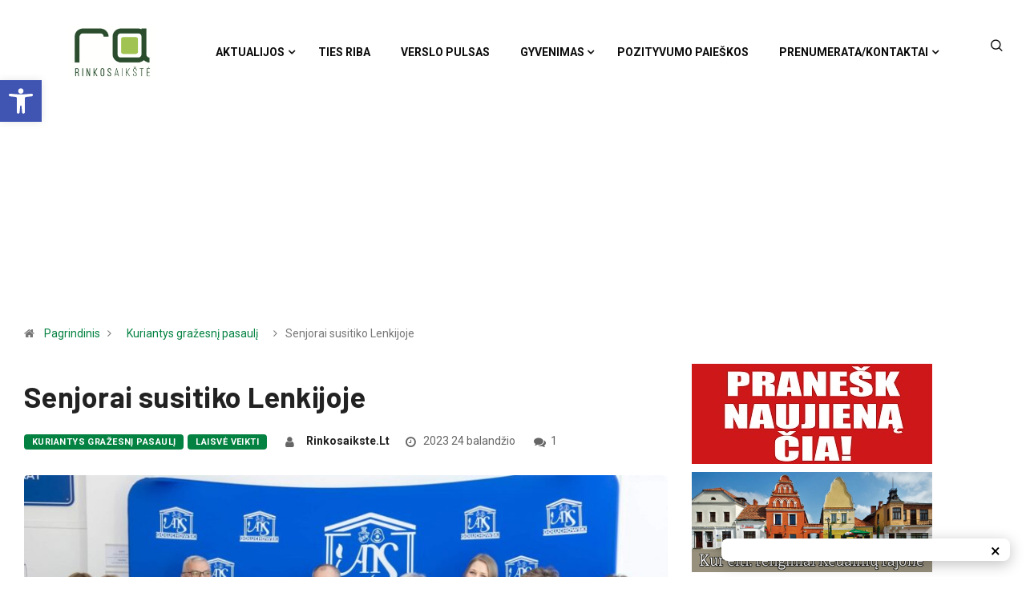

--- FILE ---
content_type: text/html; charset=UTF-8
request_url: https://rinkosaikste.lt/senjorai-susitiko-lenkijoje/
body_size: 29344
content:
<!DOCTYPE html>
  <html lang="lt-LT" class="" data-skin="light"> 
    <head>
        <meta charset="UTF-8">
        <meta name="viewport" content="width=device-width, initial-scale=1, maximum-scale=1">
		<link href="https://fonts.googleapis.com/css?family=Roboto%3A%2C400%2C700%2C900%7CBarlow%3A%2C400%2C700%2C900" rel="stylesheet"><meta name='robots' content='index, follow, max-image-preview:large, max-snippet:-1, max-video-preview:-1' />
	<style>img:is([sizes="auto" i], [sizes^="auto," i]) { contain-intrinsic-size: 3000px 1500px }</style>
	
	<!-- This site is optimized with the Yoast SEO plugin v26.1.1 - https://yoast.com/wordpress/plugins/seo/ -->
	<title>Senjorai susitiko Lenkijoje - rinkosaikste.lt</title>
	<meta name="description" content="Balandžio 12–15 dienomis Lenkijos Švento Kryžiaus Ostroveco mieste vyko trečiasis ,,Erasmus +“ KA210-ADU programos finansuojamo projekto „Senjorai senjorams“ partnerių susitikimas." />
	<link rel="canonical" href="https://rinkosaikste.lt/senjorai-susitiko-lenkijoje/" />
	<meta property="og:locale" content="lt_LT" />
	<meta property="og:type" content="article" />
	<meta property="og:title" content="Senjorai susitiko Lenkijoje - rinkosaikste.lt" />
	<meta property="og:description" content="Balandžio 12–15 dienomis Lenkijos Švento Kryžiaus Ostroveco mieste vyko trečiasis ,,Erasmus +“ KA210-ADU programos finansuojamo projekto „Senjorai senjorams“ partnerių susitikimas." />
	<meta property="og:url" content="https://rinkosaikste.lt/senjorai-susitiko-lenkijoje/" />
	<meta property="og:site_name" content="rinkosaikste.lt" />
	<meta property="article:published_time" content="2023-04-24T09:52:16+00:00" />
	<meta property="article:modified_time" content="2025-03-21T08:32:43+00:00" />
	<meta property="og:image" content="https://rinkosaikste.lt/wp-content/uploads/2023/04/prc1.jpg" />
	<meta property="og:image:width" content="1200" />
	<meta property="og:image:height" content="803" />
	<meta property="og:image:type" content="image/jpeg" />
	<meta name="author" content="rinkosaikste.lt" />
	<meta name="twitter:card" content="summary_large_image" />
	<meta name="twitter:label1" content="Written by" />
	<meta name="twitter:data1" content="rinkosaikste.lt" />
	<meta name="twitter:label2" content="Est. reading time" />
	<meta name="twitter:data2" content="2 minutės" />
	<script type="application/ld+json" class="yoast-schema-graph">{"@context":"https://schema.org","@graph":[{"@type":"WebPage","@id":"https://rinkosaikste.lt/senjorai-susitiko-lenkijoje/","url":"https://rinkosaikste.lt/senjorai-susitiko-lenkijoje/","name":"Senjorai susitiko Lenkijoje - rinkosaikste.lt","isPartOf":{"@id":"https://rinkosaikste.lt/#website"},"primaryImageOfPage":{"@id":"https://rinkosaikste.lt/senjorai-susitiko-lenkijoje/#primaryimage"},"image":{"@id":"https://rinkosaikste.lt/senjorai-susitiko-lenkijoje/#primaryimage"},"thumbnailUrl":"https://rinkosaikste.lt/wp-content/uploads/2023/04/prc1.jpg","datePublished":"2023-04-24T09:52:16+00:00","dateModified":"2025-03-21T08:32:43+00:00","author":{"@id":"https://rinkosaikste.lt/#/schema/person/9cfff23bc31ccb5a9bd6946eb7741745"},"description":"Balandžio 12–15 dienomis Lenkijos Švento Kryžiaus Ostroveco mieste vyko trečiasis ,,Erasmus +“ KA210-ADU programos finansuojamo projekto „Senjorai senjorams“ partnerių susitikimas.","breadcrumb":{"@id":"https://rinkosaikste.lt/senjorai-susitiko-lenkijoje/#breadcrumb"},"inLanguage":"lt-LT","potentialAction":[{"@type":"ReadAction","target":["https://rinkosaikste.lt/senjorai-susitiko-lenkijoje/"]}]},{"@type":"ImageObject","inLanguage":"lt-LT","@id":"https://rinkosaikste.lt/senjorai-susitiko-lenkijoje/#primaryimage","url":"https://rinkosaikste.lt/wp-content/uploads/2023/04/prc1.jpg","contentUrl":"https://rinkosaikste.lt/wp-content/uploads/2023/04/prc1.jpg","width":1200,"height":803,"caption":"Asmeninio archyvo nuotr."},{"@type":"BreadcrumbList","@id":"https://rinkosaikste.lt/senjorai-susitiko-lenkijoje/#breadcrumb","itemListElement":[{"@type":"ListItem","position":1,"name":"Home","item":"https://rinkosaikste.lt/"},{"@type":"ListItem","position":2,"name":"Senjorai susitiko Lenkijoje"}]},{"@type":"WebSite","@id":"https://rinkosaikste.lt/#website","url":"https://rinkosaikste.lt/","name":"rinkosaikste.lt","description":"Kėdainių naujienų portalas","potentialAction":[{"@type":"SearchAction","target":{"@type":"EntryPoint","urlTemplate":"https://rinkosaikste.lt/?s={search_term_string}"},"query-input":{"@type":"PropertyValueSpecification","valueRequired":true,"valueName":"search_term_string"}}],"inLanguage":"lt-LT"},{"@type":"Person","@id":"https://rinkosaikste.lt/#/schema/person/9cfff23bc31ccb5a9bd6946eb7741745","name":"rinkosaikste.lt","image":{"@type":"ImageObject","inLanguage":"lt-LT","@id":"https://rinkosaikste.lt/#/schema/person/image/","url":"https://secure.gravatar.com/avatar/dc6d459d22534427135c58a8adbee311b68bcb3bfe9f6d649ea9cf253468376a?s=96&d=blank&r=g","contentUrl":"https://secure.gravatar.com/avatar/dc6d459d22534427135c58a8adbee311b68bcb3bfe9f6d649ea9cf253468376a?s=96&d=blank&r=g","caption":"rinkosaikste.lt"},"sameAs":["http://rinkosaikste.lt"],"url":"https://rinkosaikste.lt/author/rinkosaikste-lt/"}]}</script>
	<!-- / Yoast SEO plugin. -->


<link rel='dns-prefetch' href='//cdn.jsdelivr.net' />
<link rel='dns-prefetch' href='//accounts.google.com' />
<link rel='dns-prefetch' href='//fonts.googleapis.com' />
<link rel="alternate" type="application/rss+xml" title="rinkosaikste.lt &raquo; Įrašų RSS srautas" href="https://rinkosaikste.lt/feed/" />
<link rel="alternate" type="application/rss+xml" title="rinkosaikste.lt &raquo; Komentarų RSS srautas" href="https://rinkosaikste.lt/comments/feed/" />
<link rel="alternate" type="application/rss+xml" title="rinkosaikste.lt &raquo; Įrašo „Senjorai susitiko Lenkijoje“ komentarų RSS srautas" href="https://rinkosaikste.lt/senjorai-susitiko-lenkijoje/feed/" />
		<!-- This site uses the Google Analytics by MonsterInsights plugin v9.9.0 - Using Analytics tracking - https://www.monsterinsights.com/ -->
		<!-- Note: MonsterInsights is not currently configured on this site. The site owner needs to authenticate with Google Analytics in the MonsterInsights settings panel. -->
					<!-- No tracking code set -->
				<!-- / Google Analytics by MonsterInsights -->
		<script type="text/javascript">
/* <![CDATA[ */
window._wpemojiSettings = {"baseUrl":"https:\/\/s.w.org\/images\/core\/emoji\/16.0.1\/72x72\/","ext":".png","svgUrl":"https:\/\/s.w.org\/images\/core\/emoji\/16.0.1\/svg\/","svgExt":".svg","source":{"concatemoji":"https:\/\/rinkosaikste.lt\/wp-includes\/js\/wp-emoji-release.min.js?ver=6.8.3"}};
/*! This file is auto-generated */
!function(s,n){var o,i,e;function c(e){try{var t={supportTests:e,timestamp:(new Date).valueOf()};sessionStorage.setItem(o,JSON.stringify(t))}catch(e){}}function p(e,t,n){e.clearRect(0,0,e.canvas.width,e.canvas.height),e.fillText(t,0,0);var t=new Uint32Array(e.getImageData(0,0,e.canvas.width,e.canvas.height).data),a=(e.clearRect(0,0,e.canvas.width,e.canvas.height),e.fillText(n,0,0),new Uint32Array(e.getImageData(0,0,e.canvas.width,e.canvas.height).data));return t.every(function(e,t){return e===a[t]})}function u(e,t){e.clearRect(0,0,e.canvas.width,e.canvas.height),e.fillText(t,0,0);for(var n=e.getImageData(16,16,1,1),a=0;a<n.data.length;a++)if(0!==n.data[a])return!1;return!0}function f(e,t,n,a){switch(t){case"flag":return n(e,"\ud83c\udff3\ufe0f\u200d\u26a7\ufe0f","\ud83c\udff3\ufe0f\u200b\u26a7\ufe0f")?!1:!n(e,"\ud83c\udde8\ud83c\uddf6","\ud83c\udde8\u200b\ud83c\uddf6")&&!n(e,"\ud83c\udff4\udb40\udc67\udb40\udc62\udb40\udc65\udb40\udc6e\udb40\udc67\udb40\udc7f","\ud83c\udff4\u200b\udb40\udc67\u200b\udb40\udc62\u200b\udb40\udc65\u200b\udb40\udc6e\u200b\udb40\udc67\u200b\udb40\udc7f");case"emoji":return!a(e,"\ud83e\udedf")}return!1}function g(e,t,n,a){var r="undefined"!=typeof WorkerGlobalScope&&self instanceof WorkerGlobalScope?new OffscreenCanvas(300,150):s.createElement("canvas"),o=r.getContext("2d",{willReadFrequently:!0}),i=(o.textBaseline="top",o.font="600 32px Arial",{});return e.forEach(function(e){i[e]=t(o,e,n,a)}),i}function t(e){var t=s.createElement("script");t.src=e,t.defer=!0,s.head.appendChild(t)}"undefined"!=typeof Promise&&(o="wpEmojiSettingsSupports",i=["flag","emoji"],n.supports={everything:!0,everythingExceptFlag:!0},e=new Promise(function(e){s.addEventListener("DOMContentLoaded",e,{once:!0})}),new Promise(function(t){var n=function(){try{var e=JSON.parse(sessionStorage.getItem(o));if("object"==typeof e&&"number"==typeof e.timestamp&&(new Date).valueOf()<e.timestamp+604800&&"object"==typeof e.supportTests)return e.supportTests}catch(e){}return null}();if(!n){if("undefined"!=typeof Worker&&"undefined"!=typeof OffscreenCanvas&&"undefined"!=typeof URL&&URL.createObjectURL&&"undefined"!=typeof Blob)try{var e="postMessage("+g.toString()+"("+[JSON.stringify(i),f.toString(),p.toString(),u.toString()].join(",")+"));",a=new Blob([e],{type:"text/javascript"}),r=new Worker(URL.createObjectURL(a),{name:"wpTestEmojiSupports"});return void(r.onmessage=function(e){c(n=e.data),r.terminate(),t(n)})}catch(e){}c(n=g(i,f,p,u))}t(n)}).then(function(e){for(var t in e)n.supports[t]=e[t],n.supports.everything=n.supports.everything&&n.supports[t],"flag"!==t&&(n.supports.everythingExceptFlag=n.supports.everythingExceptFlag&&n.supports[t]);n.supports.everythingExceptFlag=n.supports.everythingExceptFlag&&!n.supports.flag,n.DOMReady=!1,n.readyCallback=function(){n.DOMReady=!0}}).then(function(){return e}).then(function(){var e;n.supports.everything||(n.readyCallback(),(e=n.source||{}).concatemoji?t(e.concatemoji):e.wpemoji&&e.twemoji&&(t(e.twemoji),t(e.wpemoji)))}))}((window,document),window._wpemojiSettings);
/* ]]> */
</script>
<link rel="stylesheet" href="https://rinkosaikste.lt/wp-content/cache/minify/e7b30.css" media="all" />


<style id='wp-emoji-styles-inline-css' type='text/css'>

	img.wp-smiley, img.emoji {
		display: inline !important;
		border: none !important;
		box-shadow: none !important;
		height: 1em !important;
		width: 1em !important;
		margin: 0 0.07em !important;
		vertical-align: -0.1em !important;
		background: none !important;
		padding: 0 !important;
	}
</style>
<link rel="stylesheet" href="https://rinkosaikste.lt/wp-content/cache/minify/a5ff7.css" media="all" />

<style id='wp-block-library-theme-inline-css' type='text/css'>
.wp-block-audio :where(figcaption){color:#555;font-size:13px;text-align:center}.is-dark-theme .wp-block-audio :where(figcaption){color:#ffffffa6}.wp-block-audio{margin:0 0 1em}.wp-block-code{border:1px solid #ccc;border-radius:4px;font-family:Menlo,Consolas,monaco,monospace;padding:.8em 1em}.wp-block-embed :where(figcaption){color:#555;font-size:13px;text-align:center}.is-dark-theme .wp-block-embed :where(figcaption){color:#ffffffa6}.wp-block-embed{margin:0 0 1em}.blocks-gallery-caption{color:#555;font-size:13px;text-align:center}.is-dark-theme .blocks-gallery-caption{color:#ffffffa6}:root :where(.wp-block-image figcaption){color:#555;font-size:13px;text-align:center}.is-dark-theme :root :where(.wp-block-image figcaption){color:#ffffffa6}.wp-block-image{margin:0 0 1em}.wp-block-pullquote{border-bottom:4px solid;border-top:4px solid;color:currentColor;margin-bottom:1.75em}.wp-block-pullquote cite,.wp-block-pullquote footer,.wp-block-pullquote__citation{color:currentColor;font-size:.8125em;font-style:normal;text-transform:uppercase}.wp-block-quote{border-left:.25em solid;margin:0 0 1.75em;padding-left:1em}.wp-block-quote cite,.wp-block-quote footer{color:currentColor;font-size:.8125em;font-style:normal;position:relative}.wp-block-quote:where(.has-text-align-right){border-left:none;border-right:.25em solid;padding-left:0;padding-right:1em}.wp-block-quote:where(.has-text-align-center){border:none;padding-left:0}.wp-block-quote.is-large,.wp-block-quote.is-style-large,.wp-block-quote:where(.is-style-plain){border:none}.wp-block-search .wp-block-search__label{font-weight:700}.wp-block-search__button{border:1px solid #ccc;padding:.375em .625em}:where(.wp-block-group.has-background){padding:1.25em 2.375em}.wp-block-separator.has-css-opacity{opacity:.4}.wp-block-separator{border:none;border-bottom:2px solid;margin-left:auto;margin-right:auto}.wp-block-separator.has-alpha-channel-opacity{opacity:1}.wp-block-separator:not(.is-style-wide):not(.is-style-dots){width:100px}.wp-block-separator.has-background:not(.is-style-dots){border-bottom:none;height:1px}.wp-block-separator.has-background:not(.is-style-wide):not(.is-style-dots){height:2px}.wp-block-table{margin:0 0 1em}.wp-block-table td,.wp-block-table th{word-break:normal}.wp-block-table :where(figcaption){color:#555;font-size:13px;text-align:center}.is-dark-theme .wp-block-table :where(figcaption){color:#ffffffa6}.wp-block-video :where(figcaption){color:#555;font-size:13px;text-align:center}.is-dark-theme .wp-block-video :where(figcaption){color:#ffffffa6}.wp-block-video{margin:0 0 1em}:root :where(.wp-block-template-part.has-background){margin-bottom:0;margin-top:0;padding:1.25em 2.375em}
</style>
<style id='classic-theme-styles-inline-css' type='text/css'>
/*! This file is auto-generated */
.wp-block-button__link{color:#fff;background-color:#32373c;border-radius:9999px;box-shadow:none;text-decoration:none;padding:calc(.667em + 2px) calc(1.333em + 2px);font-size:1.125em}.wp-block-file__button{background:#32373c;color:#fff;text-decoration:none}
</style>
<style id='global-styles-inline-css' type='text/css'>
:root{--wp--preset--aspect-ratio--square: 1;--wp--preset--aspect-ratio--4-3: 4/3;--wp--preset--aspect-ratio--3-4: 3/4;--wp--preset--aspect-ratio--3-2: 3/2;--wp--preset--aspect-ratio--2-3: 2/3;--wp--preset--aspect-ratio--16-9: 16/9;--wp--preset--aspect-ratio--9-16: 9/16;--wp--preset--color--black: #000000;--wp--preset--color--cyan-bluish-gray: #abb8c3;--wp--preset--color--white: #ffffff;--wp--preset--color--pale-pink: #f78da7;--wp--preset--color--vivid-red: #cf2e2e;--wp--preset--color--luminous-vivid-orange: #ff6900;--wp--preset--color--luminous-vivid-amber: #fcb900;--wp--preset--color--light-green-cyan: #7bdcb5;--wp--preset--color--vivid-green-cyan: #00d084;--wp--preset--color--pale-cyan-blue: #8ed1fc;--wp--preset--color--vivid-cyan-blue: #0693e3;--wp--preset--color--vivid-purple: #9b51e0;--wp--preset--gradient--vivid-cyan-blue-to-vivid-purple: linear-gradient(135deg,rgba(6,147,227,1) 0%,rgb(155,81,224) 100%);--wp--preset--gradient--light-green-cyan-to-vivid-green-cyan: linear-gradient(135deg,rgb(122,220,180) 0%,rgb(0,208,130) 100%);--wp--preset--gradient--luminous-vivid-amber-to-luminous-vivid-orange: linear-gradient(135deg,rgba(252,185,0,1) 0%,rgba(255,105,0,1) 100%);--wp--preset--gradient--luminous-vivid-orange-to-vivid-red: linear-gradient(135deg,rgba(255,105,0,1) 0%,rgb(207,46,46) 100%);--wp--preset--gradient--very-light-gray-to-cyan-bluish-gray: linear-gradient(135deg,rgb(238,238,238) 0%,rgb(169,184,195) 100%);--wp--preset--gradient--cool-to-warm-spectrum: linear-gradient(135deg,rgb(74,234,220) 0%,rgb(151,120,209) 20%,rgb(207,42,186) 40%,rgb(238,44,130) 60%,rgb(251,105,98) 80%,rgb(254,248,76) 100%);--wp--preset--gradient--blush-light-purple: linear-gradient(135deg,rgb(255,206,236) 0%,rgb(152,150,240) 100%);--wp--preset--gradient--blush-bordeaux: linear-gradient(135deg,rgb(254,205,165) 0%,rgb(254,45,45) 50%,rgb(107,0,62) 100%);--wp--preset--gradient--luminous-dusk: linear-gradient(135deg,rgb(255,203,112) 0%,rgb(199,81,192) 50%,rgb(65,88,208) 100%);--wp--preset--gradient--pale-ocean: linear-gradient(135deg,rgb(255,245,203) 0%,rgb(182,227,212) 50%,rgb(51,167,181) 100%);--wp--preset--gradient--electric-grass: linear-gradient(135deg,rgb(202,248,128) 0%,rgb(113,206,126) 100%);--wp--preset--gradient--midnight: linear-gradient(135deg,rgb(2,3,129) 0%,rgb(40,116,252) 100%);--wp--preset--font-size--small: 13px;--wp--preset--font-size--medium: 20px;--wp--preset--font-size--large: 36px;--wp--preset--font-size--x-large: 42px;--wp--preset--spacing--20: 0.44rem;--wp--preset--spacing--30: 0.67rem;--wp--preset--spacing--40: 1rem;--wp--preset--spacing--50: 1.5rem;--wp--preset--spacing--60: 2.25rem;--wp--preset--spacing--70: 3.38rem;--wp--preset--spacing--80: 5.06rem;--wp--preset--shadow--natural: 6px 6px 9px rgba(0, 0, 0, 0.2);--wp--preset--shadow--deep: 12px 12px 50px rgba(0, 0, 0, 0.4);--wp--preset--shadow--sharp: 6px 6px 0px rgba(0, 0, 0, 0.2);--wp--preset--shadow--outlined: 6px 6px 0px -3px rgba(255, 255, 255, 1), 6px 6px rgba(0, 0, 0, 1);--wp--preset--shadow--crisp: 6px 6px 0px rgba(0, 0, 0, 1);}:where(.is-layout-flex){gap: 0.5em;}:where(.is-layout-grid){gap: 0.5em;}body .is-layout-flex{display: flex;}.is-layout-flex{flex-wrap: wrap;align-items: center;}.is-layout-flex > :is(*, div){margin: 0;}body .is-layout-grid{display: grid;}.is-layout-grid > :is(*, div){margin: 0;}:where(.wp-block-columns.is-layout-flex){gap: 2em;}:where(.wp-block-columns.is-layout-grid){gap: 2em;}:where(.wp-block-post-template.is-layout-flex){gap: 1.25em;}:where(.wp-block-post-template.is-layout-grid){gap: 1.25em;}.has-black-color{color: var(--wp--preset--color--black) !important;}.has-cyan-bluish-gray-color{color: var(--wp--preset--color--cyan-bluish-gray) !important;}.has-white-color{color: var(--wp--preset--color--white) !important;}.has-pale-pink-color{color: var(--wp--preset--color--pale-pink) !important;}.has-vivid-red-color{color: var(--wp--preset--color--vivid-red) !important;}.has-luminous-vivid-orange-color{color: var(--wp--preset--color--luminous-vivid-orange) !important;}.has-luminous-vivid-amber-color{color: var(--wp--preset--color--luminous-vivid-amber) !important;}.has-light-green-cyan-color{color: var(--wp--preset--color--light-green-cyan) !important;}.has-vivid-green-cyan-color{color: var(--wp--preset--color--vivid-green-cyan) !important;}.has-pale-cyan-blue-color{color: var(--wp--preset--color--pale-cyan-blue) !important;}.has-vivid-cyan-blue-color{color: var(--wp--preset--color--vivid-cyan-blue) !important;}.has-vivid-purple-color{color: var(--wp--preset--color--vivid-purple) !important;}.has-black-background-color{background-color: var(--wp--preset--color--black) !important;}.has-cyan-bluish-gray-background-color{background-color: var(--wp--preset--color--cyan-bluish-gray) !important;}.has-white-background-color{background-color: var(--wp--preset--color--white) !important;}.has-pale-pink-background-color{background-color: var(--wp--preset--color--pale-pink) !important;}.has-vivid-red-background-color{background-color: var(--wp--preset--color--vivid-red) !important;}.has-luminous-vivid-orange-background-color{background-color: var(--wp--preset--color--luminous-vivid-orange) !important;}.has-luminous-vivid-amber-background-color{background-color: var(--wp--preset--color--luminous-vivid-amber) !important;}.has-light-green-cyan-background-color{background-color: var(--wp--preset--color--light-green-cyan) !important;}.has-vivid-green-cyan-background-color{background-color: var(--wp--preset--color--vivid-green-cyan) !important;}.has-pale-cyan-blue-background-color{background-color: var(--wp--preset--color--pale-cyan-blue) !important;}.has-vivid-cyan-blue-background-color{background-color: var(--wp--preset--color--vivid-cyan-blue) !important;}.has-vivid-purple-background-color{background-color: var(--wp--preset--color--vivid-purple) !important;}.has-black-border-color{border-color: var(--wp--preset--color--black) !important;}.has-cyan-bluish-gray-border-color{border-color: var(--wp--preset--color--cyan-bluish-gray) !important;}.has-white-border-color{border-color: var(--wp--preset--color--white) !important;}.has-pale-pink-border-color{border-color: var(--wp--preset--color--pale-pink) !important;}.has-vivid-red-border-color{border-color: var(--wp--preset--color--vivid-red) !important;}.has-luminous-vivid-orange-border-color{border-color: var(--wp--preset--color--luminous-vivid-orange) !important;}.has-luminous-vivid-amber-border-color{border-color: var(--wp--preset--color--luminous-vivid-amber) !important;}.has-light-green-cyan-border-color{border-color: var(--wp--preset--color--light-green-cyan) !important;}.has-vivid-green-cyan-border-color{border-color: var(--wp--preset--color--vivid-green-cyan) !important;}.has-pale-cyan-blue-border-color{border-color: var(--wp--preset--color--pale-cyan-blue) !important;}.has-vivid-cyan-blue-border-color{border-color: var(--wp--preset--color--vivid-cyan-blue) !important;}.has-vivid-purple-border-color{border-color: var(--wp--preset--color--vivid-purple) !important;}.has-vivid-cyan-blue-to-vivid-purple-gradient-background{background: var(--wp--preset--gradient--vivid-cyan-blue-to-vivid-purple) !important;}.has-light-green-cyan-to-vivid-green-cyan-gradient-background{background: var(--wp--preset--gradient--light-green-cyan-to-vivid-green-cyan) !important;}.has-luminous-vivid-amber-to-luminous-vivid-orange-gradient-background{background: var(--wp--preset--gradient--luminous-vivid-amber-to-luminous-vivid-orange) !important;}.has-luminous-vivid-orange-to-vivid-red-gradient-background{background: var(--wp--preset--gradient--luminous-vivid-orange-to-vivid-red) !important;}.has-very-light-gray-to-cyan-bluish-gray-gradient-background{background: var(--wp--preset--gradient--very-light-gray-to-cyan-bluish-gray) !important;}.has-cool-to-warm-spectrum-gradient-background{background: var(--wp--preset--gradient--cool-to-warm-spectrum) !important;}.has-blush-light-purple-gradient-background{background: var(--wp--preset--gradient--blush-light-purple) !important;}.has-blush-bordeaux-gradient-background{background: var(--wp--preset--gradient--blush-bordeaux) !important;}.has-luminous-dusk-gradient-background{background: var(--wp--preset--gradient--luminous-dusk) !important;}.has-pale-ocean-gradient-background{background: var(--wp--preset--gradient--pale-ocean) !important;}.has-electric-grass-gradient-background{background: var(--wp--preset--gradient--electric-grass) !important;}.has-midnight-gradient-background{background: var(--wp--preset--gradient--midnight) !important;}.has-small-font-size{font-size: var(--wp--preset--font-size--small) !important;}.has-medium-font-size{font-size: var(--wp--preset--font-size--medium) !important;}.has-large-font-size{font-size: var(--wp--preset--font-size--large) !important;}.has-x-large-font-size{font-size: var(--wp--preset--font-size--x-large) !important;}
:where(.wp-block-post-template.is-layout-flex){gap: 1.25em;}:where(.wp-block-post-template.is-layout-grid){gap: 1.25em;}
:where(.wp-block-columns.is-layout-flex){gap: 2em;}:where(.wp-block-columns.is-layout-grid){gap: 2em;}
:root :where(.wp-block-pullquote){font-size: 1.5em;line-height: 1.6;}
</style>
<link rel="stylesheet" href="https://rinkosaikste.lt/wp-content/cache/minify/4c431.css" media="all" />

<link rel='stylesheet' id='ssg-style-css' href='https://cdn.jsdelivr.net/npm/story-show-gallery@3/dist/ssg.min.css' type='text/css' media='screen' />
<link rel="stylesheet" href="https://rinkosaikste.lt/wp-content/cache/minify/4f515.css" media="all" />



<link rel='stylesheet' id='digiqole-fonts-css' href='https://fonts.googleapis.com/css?family=Barlow%3A300%2C300i%2C400%2C400i%2C500%2C500i%2C600%2C600i%2C700%2C700i%2C800%2C800i%2C900%2C900i%7CRoboto%3A300%2C300i%2C400%2C400i%2C500%2C500i%2C700%2C700i%2C900%2C900i&#038;ver=1.4.7' type='text/css' media='all' />
<link rel="stylesheet" href="https://rinkosaikste.lt/wp-content/cache/minify/94666.css" media="all" />










<link rel='stylesheet' id='digiqole-print-css' href='https://rinkosaikste.lt/wp-content/themes/digiqole/assets/css/print.css?ver=1.4.7' type='text/css' media='print' />


<style id='digiqole-master-inline-css' type='text/css'>

        body{ font-family:"Roboto";font-style:normal;font-size:14px;font-weight:400; }
        .body-box-layout{ 
            background-image:url();;
            background-repeat: no-repeat;
            background-position: center;
            background-size: cover;
            background-attachment: fixed;
         }
        body,
        .post-navigation .post-previous a p, .post-navigation .post-next a p,
        .dark-mode .blog-single .post-meta li,
        .dark-mode .wp-block-quote p,
        .dark-mode .wp-block-quote::before,
        .dark-mode .wp-block-quote cite,
        .dark-mode .view-review-list .xs-review-date,
        .dark-mode .view-review-list .xs-reviewer-author,
        .dark-mode .breadcrumb li,
        .dark-mode .post-meta span,
        .dark-mode .post-meta span a,
        .dark-mode .tranding-bg-white .tranding-bar .trending-slide-bg.trending-slide .post-title a,
        .dark-mode .blog-single .post-meta li.post-author a{
           color:  #333333;
        }
        h1, h2, h3, h4, h5, h6,
        .post-title,
        .post-navigation span,
        .post-title a,
        .dark-mode .error-page .error-code,
        .dark-mode.archive .entry-blog-summery .readmore-btn,
        .dark-mode .entry-blog-summery.ts-post .readmore-btn,
        .dark-mode .apsc-icons-wrapper.apsc-theme-2 .apsc-each-profile a,
        .dark-mode .ts-author-content .comment a{
            color:  #222222;
        }


     .dark-mode .apsc-icons-wrapper.apsc-theme-2 .apsc-each-profile a{
        color: #222222 !important;
        }
        .dark-mode .blog-single .post .post-body{
            background: transparent;
        }




        h1,h2{
            font-family:"Barlow";font-style:normal;font-weight:700;
        }
        h3{ 
            font-family:"Barlow";font-style:normal;font-weight:700; 
        }

        h4{ 
            font-family:"Barlow";font-style:normal;font-weight:700;
        }

        a,  .entry-header .entry-title a:hover, .sidebar ul li a:hover{
            color: #fc4a00;
            transition: all ease 500ms;
        }
      
        .btn-primary:hover,
        .switch__background,
        .switch__mouth,
        .switch__eye-left,
        .switch__eye-right{
         background: #e74907;
         border-color: #e74907;;
        }
        .tag-lists a:hover, .tagcloud a:hover,
        .owl-carousel .owl-dots .owl-dot.active span{
            border-color: #fc4a00;;
        }
        blockquote.wp-block-quote, .wp-block-quote, .wp-block-quote:not(.is-large):not(.is-style-large), .wp-block-pullquote blockquote,
         blockquote.wp-block-pullquote, .wp-block-quote.is-large, .wp-block-quote.is-style-large{
            border-left-color: #fc4a00;;
        }

        
        .post .post-footer .readmore,
        .post .post-media .video-link-btn a,
        .post-list-item .recen-tab-menu.nav-tabs li a:before, 
        .post-list-item .recen-tab-menu.nav-tabs li a:after,
        .blog-single .xs-review-box .xs-review .xs-btn:hover,
        .blog-single .tag-lists span,
        .tag-lists a:hover, .tagcloud a:hover,
        .heading-style3 .block-title .title-angle-shap:before, 
        .heading-style3 .block-title .title-angle-shap:after,
         .heading-style3 .widget-title .title-angle-shap:before, 
         .heading-style3 .widget-title .title-angle-shap:after, 
         .sidebar .widget .block-title .title-angle-shap:before,
          .sidebar .widget .block-title .title-angle-shap:after, 
          .sidebar .widget .widget-title .title-angle-shap:before, 
        .sidebar .widget .widget-title .title-angle-shap:after,
        .pagination li.active a, .pagination li:hover a,
        .owl-carousel .owl-dots .owl-dot.active span,
        .header .navbar-light .ekit-wid-con .digiqole-elementskit-menu
         .elementskit-navbar-nav > li.active > a:before,
         .trending-light .tranding-bar .trending-slide .trending-title,
        .post-list-item .post-thumb .tab-post-count, .post-list-item .post-thumb .post-index,
        .woocommerce ul.products li.product .button,.woocommerce ul.products li.product .added_to_cart,
        .woocommerce nav.woocommerce-pagination ul li a:focus, .woocommerce nav.woocommerce-pagination ul li a:hover, .woocommerce nav.woocommerce-pagination ul li span.current,
        .woocommerce #respond input#submit.alt, .woocommerce a.button.alt, .woocommerce button.button.alt, .woocommerce input.button.alt,.sponsor-web-link a:hover i, .woocommerce .widget_price_filter .ui-slider .ui-slider-range,
        .woocommerce span.onsale,
        .not-found .input-group-btn,
        .btn,
        .BackTo,
        .sidebar .widget.widget_search .input-group-btn,
        .woocommerce ul.products li.product .added_to_cart:hover, .woocommerce #respond input#submit.alt:hover, .woocommerce a.button.alt:hover, .woocommerce button.button.alt:hover, 
        .footer-social ul li a,
        .digiqole-video-post .video-item .post-video .ts-play-btn,
        .blog-single .post-meta .social-share i.fa-share,
        .woocommerce input.button.alt:hover,
        .woocommerce .widget_price_filter .ui-slider .ui-slider-handle,
        #preloader{
            background: #fc4a00;
        }
        .owl-carousel.owl-loaded .owl-nav .owl-next.disabled, 
        .owl-carousel.owl-loaded .owl-nav .owl-prev.disabled,
        .ts-about-image-wrapper.owl-carousel.owl-theme .owl-nav [class*=owl-]:hover{
            background: #fc4a00 !important;

        }

        .ts-footer .recent-posts-widget .post-content .post-title a:hover,
        .post-list-item .recen-tab-menu.nav-tabs li a.active,
        .ts-footer .footer-left-widget .footer-social li a:hover,
         .ts-footer .footer-widget .footer-social li a:hover,
         .heading-style3 .block-title, .heading-style3 .widget-title,
         .topbar.topbar-gray .tranding-bg-white .tranding-bar .trending-slide-bg .trending-title i,
         .sidebar .widget .block-title, .sidebar .widget .widget-title,
         .header .navbar-light .ekit-wid-con .digiqole-elementskit-menu .elementskit-navbar-nav .dropdown-item.active,
         .header .navbar-light .ekit-wid-con .digiqole-elementskit-menu .elementskit-navbar-nav li a:hover,
         .social-links li a:hover,
         .post-title a:hover,
         .video-tab-list .post-tab-list li a.active h4.post-title, .video-tab-list .post-tab-list li a:hover h4.post-title,
         .featured-tab-item .nav-tabs .nav-link.active .tab-head > span.tab-text-title,
         .woocommerce ul.products li.product .price, 
         .woocommerce ul.products li.product .woocommerce-loop-product__title:hover{
            color: #fc4a00;
        }

        

       
      
        
            .header .navbar-light .ekit-wid-con .digiqole-elementskit-menu{
               height: 10px;
            }
            @media(min-width: 1024px){
                .header-gradient-area .navbar-light .ekit-wid-con .digiqole-elementskit-menu .elementskit-navbar-nav > li > a,
                .header.header-gradient .navbar-light .ekit-wid-con .digiqole-elementskit-menu .elementskit-navbar-nav > li > a, 
                .header .navbar-light .ekit-wid-con .digiqole-elementskit-menu .elementskit-navbar-nav > li > a,
                 .header .navbar-light .nav-search-area a, .header-gradient .navbar-light .social-links li a, 
                 .header .navbar-light .navbar-nav > li > a, 
               .header-gradient .navbar-light .nav-search-area .header-search-icon a{
                   line-height: 10px;
               }
            }
        
                .header-gradient,
                .header-dark .navbar-light,
                .header-gradient .navbar-sticky.sticky,
                .header-bg-dark .navbar-sticky.sticky,
                .header-bg-dark,
                .header-middle-gradent{
                    background-image: linear-gradient(20deg, #ffffff 0%, #ffffff 100%);
                }
            
                @media(min-width: 1024px){
                    .header-gradient-area .navbar-light .ekit-wid-con .digiqole-elementskit-menu .elementskit-navbar-nav > li > a,
                    .header.header-gradient .navbar-light .ekit-wid-con .digiqole-elementskit-menu .elementskit-navbar-nav > li > a,
                    .header .navbar-light .ekit-wid-con .digiqole-elementskit-menu .elementskit-navbar-nav > li > a,
                    .header .navbar-light .nav-search-area a,
                    .header-gradient .navbar-light .social-links li a,
                    .header .navbar-light .navbar-nav > li > a{
                           color: #0c0c0c;
                    }
                }
            
                @media(min-width: 1024px){
                    .header-gradient-area .navbar-light .ekit-wid-con .digiqole-elementskit-menu .elementskit-navbar-nav > li > a:hover,
                    .header.header-gradient .navbar-light .ekit-wid-con .digiqole-elementskit-menu .elementskit-navbar-nav > li > a:hover,
                    .header .navbar-light .navbar-nav > li > a:hover,
                    .header-gradient-area .header .navbar-light .navbar-nav > li.active > a, 
                    .header-gradient-area .header .navbar-light .navbar-nav > li:hover > a,
                    .navbar-solid.header .navbar-light .navbar-nav li.active > a,
                    .header.header-dark .navbar-light .navbar-nav li.active > a,
                    .header .navbar-light .navbar-nav li.active > a,
                    .header.header-gradient .navbar-light .ekit-wid-con .digiqole-elementskit-menu .elementskit-navbar-nav > li.active > a,
                    .header .navbar-light .ekit-wid-con .digiqole-elementskit-menu .elementskit-navbar-nav > li:hover > a{
                        color: #048241;
                    }


                    
                }
                .header .navbar-light .ekit-wid-con .digiqole-elementskit-menu .elementskit-navbar-nav > li.active > a:before,
                .header .navbar-light .navbar-nav > li.active > a:before{
                    background: #048241;
                }
            
     
            .header .navbar-light .navbar-nav li ul.dropdown-menu li a,
            .header .navbar-light .ekit-wid-con .digiqole-elementskit-menu .elementskit-navbar-nav li ul li a,
            .header .navbar-light .ekit-wid-con .digiqole-elementskit-menu .elementskit-navbar-nav li .elementskit-dropdown li a{
                   color: #0c0c0c;
                   font-size: 12px;
                }
            
     
            .header .navbar-light .navbar-nav li ul.dropdown-menu li a:hover,
            .header .navbar-light .ekit-wid-con .digiqole-elementskit-menu .elementskit-navbar-nav .dropdown-item.active,
            .header .navbar-light .ekit-wid-con .digiqole-elementskit-menu .elementskit-navbar-nav li ul li a:hover,
            .header .navbar-light .navbar-nav li ul.dropdown-menu li.active a{
                   color: #048241;
                   
                }
            
            .header-gradient-area .navbar-light .ekit-wid-con .digiqole-elementskit-menu .elementskit-navbar-nav > li > a,
            .header.header-gradient .navbar-light .ekit-wid-con .digiqole-elementskit-menu .elementskit-navbar-nav > li > a,
            .header .navbar-light .ekit-wid-con .digiqole-elementskit-menu .elementskit-navbar-nav > li > a,
            .header .navbar-light .nav-search-area a,
            .header-gradient .navbar-light .social-links li a,
            .header .navbar-light .navbar-nav > li > a,
            .header-gradient .navbar-light .nav-search-area .header-search-icon a{
                font-family:"Roboto";font-style:normal;font-size:14px;font-weight:700;
                }
            .ts-footer{
            padding-top:100px;
            padding-bottom:100px;
         }
      body,
      .dark-mode .ts-author-media,
      .dark-mode .ts-author-content::before,
      .dark-mode .ts-author-content::after,
      .dark-mode .post-layout-style4 .post-single .entry-header{
         background-color: #fff;
      }
     
      .ts-footer{
          background-color: #222222;
          background-repeat:no-repeat;
          background-size: cover;
          
          
      }
      .newsletter-form span,
      .ts-footer .widget-title span{
        background-color: #222222;
      }

      .ts-footer-classic .widget-title,
      .ts-footer-classic h3,
      .ts-footer-classic h4,
      .ts-footer .widget-title,
      .ts-footer-classic .contact h3{
          color: #ffffff;
      }
      .ts-footer p,
      .ts-footer .list-arrow li a,
      .ts-footer .menu li a,
      .ts-footer .service-time li,
      .ts-footer .list-arrow li::before, 
      .ts-footer .footer-info li,
      .ts-footer .footer-left-widget .footer-social li a, .ts-footer .footer-widget .footer-social li a,
      .ts-footer .footer-left-widget p, .ts-footer .footer-widget p,
      .ts-footer .recent-posts-widget .post-content .post-title a,
      .ts-footer .menu li::before{
        color: #ffffff;
      }

     
     
      .copy-right .copyright-text p{
         color: #fff;
      }
      
</style>
<link rel="stylesheet" href="https://rinkosaikste.lt/wp-content/cache/minify/e5208.css" media="all" />



<script type="text/javascript" id="post-views-counter-frontend-js-before">
/* <![CDATA[ */
var pvcArgsFrontend = {"mode":"js","postID":129741,"requestURL":"https:\/\/rinkosaikste.lt\/wp-admin\/admin-ajax.php","nonce":"f9372d4f31","dataStorage":"cookies","multisite":false,"path":"\/","domain":""};
/* ]]> */
</script>
<script  src="https://rinkosaikste.lt/wp-content/cache/minify/8770a.js"></script>



<link rel="https://api.w.org/" href="https://rinkosaikste.lt/wp-json/" /><link rel="alternate" title="JSON" type="application/json" href="https://rinkosaikste.lt/wp-json/wp/v2/posts/129741" /><link rel="EditURI" type="application/rsd+xml" title="RSD" href="https://rinkosaikste.lt/xmlrpc.php?rsd" />
<meta name="generator" content="WordPress 6.8.3" />
<link rel='shortlink' href='https://rinkosaikste.lt/?p=129741' />
<link rel="alternate" title="oEmbed (JSON)" type="application/json+oembed" href="https://rinkosaikste.lt/wp-json/oembed/1.0/embed?url=https%3A%2F%2Frinkosaikste.lt%2Fsenjorai-susitiko-lenkijoje%2F" />
<link rel="alternate" title="oEmbed (XML)" type="text/xml+oembed" href="https://rinkosaikste.lt/wp-json/oembed/1.0/embed?url=https%3A%2F%2Frinkosaikste.lt%2Fsenjorai-susitiko-lenkijoje%2F&#038;format=xml" />
    <script src="https://securepubads.g.doubleclick.net/tag/js/gpt.js" async></script>
    <script>
    window.googletag = window.googletag || {cmd: []};

    stpd = window.stpd || {que: []};
        googletag.cmd.push(function () {

            if(window.innerWidth > 1200) {
                googletag.defineSlot('/147246189,22595964543/rinkosaikste.lt_1000x200_top', [[1000, 200], [980, 250], [980, 200], [970, 250], [970, 90], [728, 90]], 'rinkosaikste_lt_1000x200_top').addService(googletag.pubads());
                googletag.defineSlot('/147246189,22595964543/rinkosaikste.lt_300x250_article_1', [300, 250], 'rinkosaikste_lt_300x250_article_1').addService(googletag.pubads());
                googletag.defineSlot('/147246189,22595964543/rinkosaikste.lt_300x600_sidebar_1', [[300, 600], [300, 250]], 'rinkosaikste_lt_300x600_sidebar_1').addService(googletag.pubads());
                googletag.defineSlot('/147246189,22595964543/rinkosaikste.lt_300x600_sidebar_2', [[300, 600], [300, 250]], 'rinkosaikste_lt_300x600_sidebar_2').addService(googletag.pubads());
                // googletag.defineSlot('/147246189/rinkosaikste.lt_300x600_sidebar_3', [[300, 600], [300, 250]], 'rinkosaikste_lt_300x600_sidebar_3').addService(googletag.pubads());
                googletag.defineSlot('/147246189,22595964543/rinkosaikste.lt_728x90_desktop_sticky', [[728,90],[970,90],[1,1]], 'rinkosaikste_lt_sticky').addService(googletag.pubads());
                //googletag.defineSlot('/147246189,22595964543/rinkosaikste.lt_float', [300, 250], 'div-gpt-ad-1765359932826-0').addService(googletag.pubads());
            }

            else {
                googletag.defineSlot('/147246189,22595964543/rinkosaikste.lt_300x250_mobile_article_1', [[300, 250], [336, 280]], 'rinkosaikste_lt_300x250_mobile_article_1').addService(googletag.pubads());
                googletag.defineSlot('/147246189,22595964543/rinkosaikste.lt_300x250_mobile_top', [[300, 250], [336, 280]], 'rinkosaikste_lt_300x250_mobile_top').addService(googletag.pubads());

                if(window.innerWidth > 767) {
                    googletag.defineSlot('/147246189,22595964543/rinkosaikste.lt_728x90_tablet_sticky', [[728,90],[468,60]], 'rinkosaikste_lt_sticky').addService(googletag.pubads());
                }

                if(window.innerWidth < 767) {
                    // var anchorSlot = googletag.defineOutOfPageSlot('/147246189,22595964543/rinkosaikste.lt_320x100_mobile_sticky', googletag.enums.OutOfPageFormat.BOTTOM_ANCHOR);
                    // if (anchorSlot) {
                    //     anchorSlot.addService(googletag.pubads());
                    // }
                    googletag.defineSlot('/147246189,22595964543/rinkosaikste.lt_320x100_mobile_sticky', [[320, 100], [320, 50]], 'rinkosaikste_lt_sticky').addService(googletag.pubads());
                }
                // else {
                //     googletag.defineSlot('/147246189,22595964543/rinkosaikste.lt_320x100_mobile_sticky', [[320, 100], [320, 50]], 'rinkosaikste_lt_sticky').addService(googletag.pubads());
                // }
            }

            googletag.pubads().enableSingleRequest();
            googletag.pubads().disableInitialLoad();
            googletag.enableServices();

        });
    </script>

                <script>
                googletag.pubads().setTargeting('signed_in', 'no');
            </script>
            
    <script src="https://stpd.cloud/saas/4096" async></script>


    <script async src="https://www.googletagmanager.com/gtag/js?id=UA-73967112-1"></script>

    <meta name="google-site-verification" content="6tWaOxA3F1bcWarU5NS24Dvjjf8On0prPLXXM49dQHw" />
 <meta name="purpleads-verification" content="aed5b6bf2669bd52d7c26735"/>



    <script src="https://www.google.com/recaptcha/api.js" async defer></script>



    <script>
      window.dataLayer = window.dataLayer || [];
      function gtag(){dataLayer.push(arguments);}
      gtag('js', new Date());

      gtag('config', 'UA-73967112-1');
    </script>


    <!-- Google tag (gtag.js) -->
    <script async src="https://www.googletagmanager.com/gtag/js?id=G-Z1NZTG8XTJ"></script>
    <script>
        window.dataLayer = window.dataLayer || [];
        function gtag(){dataLayer.push(arguments);}
        gtag('js', new Date());

        gtag('config', 'G-Z1NZTG8XTJ');
    </script>
    <!-- Inscreen -->
    <script  src="https://rinkosaikste.lt/wp-content/cache/minify/60c89.js"></script>

    <script>inView.offset(-1000);</script>

<script type="text/javascript" src="//nc.pubpowerplatform.io/w/828813ec-4801-4450-a661-c70f41b67947.js" async defer></script><script>var powerTag = powerTag || {};powerTag.gdprShowConsentToolButton = false;</script><script type="text/javascript" src="//nc.pubpowerplatform.io/ata/adv/828813ec-4801-4450-a661-c70f41b67947.js" async defer></script>

<!--<script src="https://cdn.prplads.com/load.js?publisherId=6a1577d3e5fb10e0cf2e9e851e8288c7:1f356c0a89b7d0420b99185503ac457e0ea78d4f7a03fb073c369df7e2bae10c58e894cb00673f0caf1c228c665944b7313f5b2571605e7e1ae572e5407e4f4a" id="purpleads-client"></script>-->



    <!-- setupad interstitial banner -->
        <script
        data-kwords-site-id="0ae9fdbe-44e0-462b-8320-b84715bffe4a"
        src="https://sdk.k-words.io/script.js"
        async>
    </script>
              <meta name="description" content="Senjorai susitiko Lenkijoje">
          <meta property="og:title" content="Senjorai susitiko Lenkijoje">
          <meta property="og:description" content="Balandžio 12–15 dienomis Lenkijos Švento Kryžiaus Ostroveco mieste vyko trečiasis ,,Erasmus +“ KA210-ADU programos finansuojamo projekto „Senjorai senjorams“ partnerių susitikimas. Susitikime dalyvavo šio projekto darbo grupės iš Jozefo Goluchovskio taikomųjų mokslų akademijos, Kėdainių BSI „Tezauras“, Švento Kryžiaus Ostroveco trečiojo amžiaus ir Senojo Kėdainių trečiojo amžiaus universitetų klausytojai, projekto kursų „Stiprūs internete“ dalyviai. Susitikimo metu darbo [&hellip;]">
          <meta property="og:image" content="https://rinkosaikste.lt/wp-content/uploads/2023/04/prc1-850x560.jpg"/>
          <meta property="og:url" content="https://rinkosaikste.lt/senjorai-susitiko-lenkijoje/">
          
       <style type="text/css">
#pojo-a11y-toolbar .pojo-a11y-toolbar-toggle a{ background-color: #4054b2;	color: #ffffff;}
#pojo-a11y-toolbar .pojo-a11y-toolbar-overlay, #pojo-a11y-toolbar .pojo-a11y-toolbar-overlay ul.pojo-a11y-toolbar-items.pojo-a11y-links{ border-color: #4054b2;}
body.pojo-a11y-focusable a:focus{ outline-style: solid !important;	outline-width: 1px !important;	outline-color: #FF0000 !important;}
#pojo-a11y-toolbar{ top: 100px !important;}
#pojo-a11y-toolbar .pojo-a11y-toolbar-overlay{ background-color: #ffffff;}
#pojo-a11y-toolbar .pojo-a11y-toolbar-overlay ul.pojo-a11y-toolbar-items li.pojo-a11y-toolbar-item a, #pojo-a11y-toolbar .pojo-a11y-toolbar-overlay p.pojo-a11y-toolbar-title{ color: #333333;}
#pojo-a11y-toolbar .pojo-a11y-toolbar-overlay ul.pojo-a11y-toolbar-items li.pojo-a11y-toolbar-item a.active{ background-color: #4054b2;	color: #ffffff;}
@media (max-width: 767px) { #pojo-a11y-toolbar { top: 50px !important; } }</style><style type="text/css">.wpa-field--website_address, .adverts-field-name-website_address { display: none !important }</style><link rel="icon" href="https://rinkosaikste.lt/wp-content/uploads/2021/04/cropped-logo_veleva-32x32.png" sizes="32x32" />
<link rel="icon" href="https://rinkosaikste.lt/wp-content/uploads/2021/04/cropped-logo_veleva-192x192.png" sizes="192x192" />
<link rel="apple-touch-icon" href="https://rinkosaikste.lt/wp-content/uploads/2021/04/cropped-logo_veleva-180x180.png" />
<meta name="msapplication-TileImage" content="https://rinkosaikste.lt/wp-content/uploads/2021/04/cropped-logo_veleva-270x270.png" />
		<style type="text/css" id="wp-custom-css">
			#credential_picker_iframe {
	z-index: 99999999999 !important;
}

a:link, a:visited {
	color: #048241;
}

.post-title a {
	color: #222222;
}

.post-title a:hover {
	color: #048241;
}


/*
 CSS rašytas dėl elementor update pradžia 2023-12-09
 * */
 .relatedthumb {
	text-align: left!important;
	
}


 .relatedthumb > a > img {
margin-bottom:20px!important;
	
}

 .relatedthumb > .post-title a {
color: #222222 !important;
    font-size: 20px!important;;
    font-weight: 600!important;;
	 font-family: "Roboto",Sans-serif;
	
}


 .relatedthumb > .post-title  {
margin-top: 0px!important;
	
}

/*
 CSS rašytas dėl elementor update pabaiga 2023-12-09
 * */

.post-views {
	display: none;
}

.skaidrumo .post-thumb {
    display: none !important;
}

/* 1) Paslepiam kairį stulpelį su nuotrauka */
.category-politines-reklamos-skaidrumo-pranesimai
.post-media.post-image {
    display: none !important;
}

/* 2) Paslepiam jo col-md-6 tėvą */
.category-politines-reklamos-skaidrumo-pranesimai
.col-md-6:has(.post-media.post-image) {
    display: none !important;
}

/* 3) Dešiniajam stulpeliui leidžiam užimti visą plotį */
.category-politines-reklamos-skaidrumo-pranesimai
.col-md-6 {
    flex: 0 0 100% !important;
    max-width: 100% !important;
}

		</style>
		        <!-- SETUPAD TRADING DESK -->
        <script>
            window.addEventListener('message', function(e) {
                if(!e.data.source || e.data.source !== 'setupad_adverts') {
                    return;
                }

                let iframe = document.querySelector("#setupad-td-iframe");
                let height = e.data.height;
                if (parseInt(height) < 600 || window.innerWidth < 768) {
                    iframe.style.height = '100vh';
                } else {
                    iframe.style.height = `${height}px`;
                }
            }, false);
        </script>

        <!-- Adrenaleads -->
        <script type="text/javascript">
            window._nAdzq=window._nAdzq||[];(function(){
                window._nAdzq.push(["setIds","0ec1d3a510e75eb4"]);
                var e="https://notifpush.com/scripts/";
                var t=document.createElement("script");
                t.type="text/javascript";
                t.defer=true;
                t.async=true;
                t.src=e+"nadz-sdk.js";
                var s=document.getElementsByTagName("script")[0];
                s.parentNode.insertBefore(t,s)})();
        </script>
    </head>

<body class="wp-singular post-template-default single single-post postid-129741 single-format-standard wp-theme-digiqole wp-child-theme-digiqole-child sidebar-active elementor-default" >

      
      <div class="body-inner-content">
      
      


<div class="header-gradient-area header-gradient">

   
   <header id="header" class="header">
      <div class=" header-wrapper navbar-sticky ">
         <div class="container">
            <nav class="navbar navbar-expand-lg navbar-light">
                     
                     
                        <a class="logo" href="https://rinkosaikste.lt/">
                           
                                                               <img  class="img-fluid" src="https://rinkosaikste.lt/wp-content/themes/digiqole/assets/images/logo/RA_logo.png" alt="rinkosaikste.lt">
                                                            
                        </a>
                         
                     <button class="navbar-toggler" type="button" data-toggle="collapse"
                           data-target="#primary-nav" aria-controls="primary-nav" aria-expanded="false"
                           aria-label="Toggle navigation">
                           <span class="navbar-toggler-icon"><i class="ts-icon ts-icon-menu"></i></span>
                     </button>
                  
                     <div id="primary-nav" class="collapse navbar-collapse"><ul id="main-menu" class="navbar-nav"><li id="menu-item-81441" class="menu-item menu-item-type-taxonomy menu-item-object-category menu-item-has-children menu-item-81441 nav-item dropdown"><a href="https://rinkosaikste.lt/category/aktualijos/" class="nav-link dropdown-toggle" data-toggle="dropdown">Aktualijos</a>
<ul class="dropdown-menu">
	<li id="menu-item-33840" class="menu-item menu-item-type-taxonomy menu-item-object-category menu-item-33840 nav-item"><a href="https://rinkosaikste.lt/category/video/" class=" dropdown-item">Video</a>	<li id="menu-item-33839" class="menu-item menu-item-type-taxonomy menu-item-object-category menu-item-33839 nav-item"><a href="https://rinkosaikste.lt/category/nuomones/" class=" dropdown-item">Nuomonės</a></ul>
</li>
<li id="menu-item-2853" class="menu-item menu-item-type-taxonomy menu-item-object-category menu-item-2853 nav-item"><a href="https://rinkosaikste.lt/category/ties-riba/" class="nav-link">Ties riba</a></li>
<li id="menu-item-2851" class="menu-item menu-item-type-taxonomy menu-item-object-category menu-item-2851 nav-item"><a href="https://rinkosaikste.lt/category/verslo-pulsas/" class="nav-link">Verslo pulsas</a></li>
<li id="menu-item-81440" class="menu-item menu-item-type-taxonomy menu-item-object-category current-post-ancestor menu-item-has-children menu-item-81440 nav-item dropdown"><a href="https://rinkosaikste.lt/category/gyvenimas-margas/" class="nav-link dropdown-toggle" data-toggle="dropdown">Gyvenimas</a>
<ul class="dropdown-menu">
	<li id="menu-item-2925" class="menu-item menu-item-type-taxonomy menu-item-object-category menu-item-2925 nav-item"><a href="https://rinkosaikste.lt/category/sveikata/" class=" dropdown-item">Sveikata</a>	<li id="menu-item-2858" class="menu-item menu-item-type-taxonomy menu-item-object-category current-post-ancestor current-menu-parent current-post-parent menu-item-2858 nav-item"><a href="https://rinkosaikste.lt/category/kuriantys-grazesni-pasauli/" class=" dropdown-item">Kuriantys gražesnį pasaulį</a>	<li id="menu-item-2855" class="menu-item menu-item-type-taxonomy menu-item-object-category menu-item-2855 nav-item"><a href="https://rinkosaikste.lt/category/diena-kaime/" class=" dropdown-item">Diena kaime</a>	<li id="menu-item-2918" class="menu-item menu-item-type-taxonomy menu-item-object-category menu-item-2918 nav-item"><a href="https://rinkosaikste.lt/category/kelrodis-informacijos-triuksme/" class=" dropdown-item">Kelrodis informacijos triukšme</a>	<li id="menu-item-2917" class="menu-item menu-item-type-taxonomy menu-item-object-category menu-item-2917 nav-item"><a href="https://rinkosaikste.lt/category/kultura/" class=" dropdown-item">Kultūra</a>	<li id="menu-item-2920" class="menu-item menu-item-type-taxonomy menu-item-object-category menu-item-2920 nav-item"><a href="https://rinkosaikste.lt/category/kalbininkes-skyrelis/" class=" dropdown-item">Kalbininkės skyrelis</a>	<li id="menu-item-2921" class="menu-item menu-item-type-taxonomy menu-item-object-category menu-item-2921 nav-item"><a href="https://rinkosaikste.lt/category/gaminame-su/" class=" dropdown-item">Gaminame su&#8230;</a>	<li id="menu-item-33841" class="menu-item menu-item-type-taxonomy menu-item-object-category menu-item-33841 nav-item"><a href="https://rinkosaikste.lt/category/bendruomenes/" class=" dropdown-item">Bendruomenės</a>	<li id="menu-item-2919" class="menu-item menu-item-type-taxonomy menu-item-object-category menu-item-2919 nav-item"><a href="https://rinkosaikste.lt/category/po-darbu/" class=" dropdown-item">Po darbų</a>	<li id="menu-item-33842" class="menu-item menu-item-type-taxonomy menu-item-object-category menu-item-33842 nav-item"><a href="https://rinkosaikste.lt/category/mokyklu-naujienos/" class=" dropdown-item">Mokyklų naujienos</a>	<li id="menu-item-33843" class="menu-item menu-item-type-taxonomy menu-item-object-category menu-item-33843 nav-item"><a href="https://rinkosaikste.lt/category/kur-eiti/" class=" dropdown-item">Kur eiti?</a>	<li id="menu-item-82793" class="menu-item menu-item-type-taxonomy menu-item-object-category menu-item-82793 nav-item"><a href="https://rinkosaikste.lt/category/sportas/" class=" dropdown-item">Sportas</a>	<li id="menu-item-82794" class="menu-item menu-item-type-taxonomy menu-item-object-category menu-item-82794 nav-item"><a href="https://rinkosaikste.lt/category/aruodas/" class=" dropdown-item">Aruodas</a></ul>
</li>
<li id="menu-item-167189" class="menu-item menu-item-type-taxonomy menu-item-object-category menu-item-167189 nav-item"><a href="https://rinkosaikste.lt/category/gyvenimas-margas/pozityvumo-paieskos/" class="nav-link">Pozityvumo paieškos</a></li>
<li id="menu-item-2913" class="menu-item menu-item-type-post_type menu-item-object-page menu-item-has-children menu-item-2913 nav-item dropdown"><a href="https://rinkosaikste.lt/kontaktai-reklama/" class="nav-link dropdown-toggle" data-toggle="dropdown">PRENUMERATA/Kontaktai</a>
<ul class="dropdown-menu">
	<li id="menu-item-2837" class="menu-item menu-item-type-post_type menu-item-object-page menu-item-2837 nav-item"><a href="https://rinkosaikste.lt/kontaktai/" class=" dropdown-item">Kontaktai</a>	<li id="menu-item-2838" class="menu-item menu-item-type-post_type menu-item-object-page menu-item-2838 nav-item"><a href="https://rinkosaikste.lt/reklama/" class=" dropdown-item">Reklama</a>	<li id="menu-item-2839" class="menu-item menu-item-type-post_type menu-item-object-page menu-item-2839 nav-item"><a href="https://rinkosaikste.lt/prenumeruok-laikrasti-rinkos-aikste-2026-iesiems-ir-laimek-puikius-prizus/" class=" dropdown-item">Prenumeruok laikraštį „Rinkos aikštė“ 2026-iesiems</a>	<li id="menu-item-184846" class="menu-item menu-item-type-taxonomy menu-item-object-category menu-item-184846 nav-item"><a href="https://rinkosaikste.lt/category/politines-reklamos-skaidrumo-pranesimai/" class=" dropdown-item">Politinės reklamos skaidrumo pranešimai</a>	<li id="menu-item-134127" class="menu-item menu-item-type-custom menu-item-object-custom menu-item-134127 nav-item"><a href="https://rinkosaikste.lt/kur-eiti-birzelio-menesio-renginiai-kedainiuose/" class=" dropdown-item">Renginiai</a>	<li id="menu-item-105166" class="menu-item menu-item-type-post_type menu-item-object-page menu-item-105166 nav-item"><a href="https://rinkosaikste.lt/skelbimai/" class=" dropdown-item">Skelbimai</a>	<li id="menu-item-2828" class="menu-item menu-item-type-post_type menu-item-object-page menu-item-2828 nav-item"><a href="https://rinkosaikste.lt/apie-mus/" class=" dropdown-item">Apie mus</a></ul>
</li>
</ul></div>                   
                                             
                        <div class="nav-search-area">
                                                         <div class="header-search-icon">
                                 <a href="#modal-popup-2" class="navsearch-button nav-search-button xs-modal-popup"><i class="ts-icon ts-icon-search1"></i></a>
                              </div>
                                                      <!-- xs modal -->
                           <div class="zoom-anim-dialog mfp-hide modal-searchPanel ts-search-form" id="modal-popup-2">
                              <div class="modal-dialog modal-lg">
                                 <div class="modal-content">
                                    <div class="xs-search-panel">
                                          
        <form  method="get" action="https://rinkosaikste.lt/" class="digiqole-serach xs-search-group">
            <div class="input-group">
                <input type="search" class="form-control" name="s" placeholder="Ieškoti..." value="">
                <button class="input-group-btn search-button"><i class="ts-icon ts-icon-search1"></i></button>
            </div>
        </form>                                    </div>
                                 </div>
                              </div>
                           </div><!-- End xs modal --><!-- end language switcher strart -->
                        </div>
                        
                                    <!-- Site search end-->
                                             
                           
            </nav>
         </div><!-- container end-->
      </div>
<div class="container">
    
                 <div id="rinkosaikste_lt_1000x200_top" style="margin-left: auto; margin-right: auto; text-align: center; min-height: 250px;">
            <script>
                googletag.cmd.push(function() {
                    googletag.display('rinkosaikste_lt_1000x200_top');
                });
            </script>
        </div>
            </header>

</div>




   <div class="container">
         <div class="row">
            <div class="col-lg-12">
                  <ol class="breadcrumb" data-wow-duration="2s"><li><i class="fa fa-home"></i> <a href="https://rinkosaikste.lt">Pagrindinis</a><i class="fa fa-angle-right"></i></li> <li> <a href=https://rinkosaikste.lt/category/kuriantys-grazesni-pasauli/>Kuriantys gražesnį pasaulį</a> </li><li><i class="fa fa-angle-right"></i>Senjorai susitiko Lenkijoje</li></ol>            </div>     
         </div>     
   </div> 
  
    
    
<div id="main-content" class="main-container blog-single post-layout-style1" role="main">

   
      
      <div class="container">
         <div class="row">
                     </div>
         <div class="row">
                        <div class="col-lg-8 col-md-12">
                                 <article id="post-129741" class="post-content post-single post-129741 post type-post status-publish format-standard has-post-thumbnail hentry category-kuriantys-grazesni-pasauli category-laisve-veikti tag-senjorai-senjorams tag-erasmus tag-partneriu-susitikimas" style="margin-top: 30px;">
<!--                      --><!--                      --><!--                      -->                        <!-- Article header -->
   <header class="entry-header clearfix">
        
       <h1 class="post-title lg">
         Senjorai susitiko Lenkijoje          
      </h1>
         <ul class="post-meta">
               
               <li class="post-category">
                  <a 
               class="post-cat" 
               href="https://rinkosaikste.lt/category/kuriantys-grazesni-pasauli/"
               style=" background-color:#fc4a00;color:#ffffff "
               >
               <span class="before" style="background-color:#fc4a00;color:#ffffff "></span>Kuriantys gražesnį pasaulį<span class="after" style="background-color:#fc4a00;color:#ffffff"></span>
            </a><a 
               class="post-cat" 
               href="https://rinkosaikste.lt/category/gyvenimas-margas/laisve-veikti/"
               style=" background-color:#fc4a00;color:#ffffff "
               >
               <span class="before" style="background-color:#fc4a00;color:#ffffff "></span>Laisvė veikti<span class="after" style="background-color:#fc4a00;color:#ffffff"></span>
            </a> 
               </li>
                        <li class="post-author"> <i class="fa fa-user"></i> <a href="https://rinkosaikste.lt/author/rinkosaikste-lt/">rinkosaikste.lt</a></li><li class="post-meta-date">
                     <i class="fa fa-clock-o"></i>
                        2023 24 balandžio</li> <li class="post-comment"><i class="fa fa-comments"></i><a href="#" class="comments-link">1 </a></li>         </ul>
         </header><!-- header end -->



		<div class="post-media post-image">
            		     <img class="img-fluid" src="https://rinkosaikste.lt/wp-content/uploads/2023/04/prc1-850x560.jpg" alt=" Senjorai susitiko Lenkijoje">
                              <p class="img-caption-text">Asmeninio archyvo nuotr.</p>

              
      </div>
    
		<div class="post-body clearfix">

		<!-- Article content -->
		<div class="entry-content clearfix">
			
<h2 class="wp-block-heading" style="font-size:18px">Balandžio 12–15 dienomis Lenkijos Švento Kryžiaus Ostroveco mieste vyko trečiasis ,,Erasmus +“ KA210-ADU programos finansuojamo projekto „Senjorai senjorams“ partnerių susitikimas. Susitikime dalyvavo šio projekto darbo grupės iš Jozefo Goluchovskio taikomųjų mokslų akademijos, Kėdainių BSI „Tezauras“, Švento Kryžiaus Ostroveco trečiojo amžiaus ir Senojo Kėdainių trečiojo amžiaus universitetų klausytojai, projekto kursų „Stiprūs internete“ dalyviai.</h2>



<p>Susitikimo metu darbo grupės apžvelgė projekto veiklų ir užduočių vykdymo eigą. Kursų „Stiprūs internete“ metu vyko senjorų, lektorių ir stebėtojų apklausa apie kursų paruoštą mokymo medžiagą. Apklausos rezultatai parodė, kad tiek mokymų medžiaga, tiek jos pateikimas ir pati veikla kursuose vertinama puikiai ir labai gerai.<div id="rinkosaikste_lt_300x250_article_1" style="padding-right: 10px; margin: 0 10px 10px 0; float: left;">
                            <script>
                              googletag.cmd.push(function() { 
                                  googletag.display('rinkosaikste_lt_300x250_article_1'); 
                              });
                            </script>
                        </div></p>



<p>Kadangi daugėja SMS sukčiavimo atvejų, nutarta mokymo kursų medžiagą papildyti žiniomis apie tai, kaip apsisaugoti nuo šios rūšies sukčių. Iš viso kursus „Stiprūs internete“ baigė 20 Švento Kryžiaus Ostroveco TAU ir 15 Senojo Kėdainių TAU klausytojų, kuriems yra suteiktas senjorų edukatorių vardas ir kurie tapo senjorų edukatorių socialinio tinklo nariais. Dabar jų užduotis yra dalintis įgytomis žiniomis su savo vietovės gyventojais.</p>



<p>Projekto darbo grupės aptarė senjorų edukatorių veiklos stebėsenos ir vertinimo metodiką, projekto „Senjorai senjorams“ sklaidos veiklą.</p>



<figure class="wp-block-pullquote"><blockquote><p>Kursus „Stiprūs internete“ baigė 20 Švento Kryžiaus Ostroveco TAU ir 15 Senojo Kėdainių TAU klausytojų, kuriems yra suteiktas senjorų edukatorių vardas ir kurie tapo senjorų edukatorių socialinio tinklo nariais. Dabar jų užduotis yra dalintis įgytomis žiniomis su savo vietovės gyventojais.</p></blockquote></figure>



<p>Šeimininkai papasakojo apie Jozefo Goluchovskio taikomųjų mokslų akademijos vykdomas mokymo programas, supažindino su puikiai įrengtomis auditorijomis, praktinio mokymo baze. Modernioje akademijos įrašų studijoje kūrėme reklaminį filmą apie projektą.<div id="rinkosaikste_lt_300x250_article_2" style="padding-right: 10px; margin: 0 10px 10px 0; float: left;">
                        <script>
                        inView('#rinkosaikste_lt_300x250_article_2').once('enter', (function() {
                              googletag.cmd.push(function() {
                                  googletag.defineSlot('/147246189,22595964543/rinkosaikste.lt_300x250_article_2', [300, 250], 'rinkosaikste_lt_300x250_article_2').addService(googletag.pubads());
                                  googletag.display('rinkosaikste_lt_300x250_article_2');
                                  stpd.initializeAdUnit('rinkosaikste_lt_300x250_article_2'); 
                              });
                          }));
                        </script>
                    </div></p>



<p>Kol projekto darbo grupė buvo užsiėmusi organizaciniais reikalais, Senojo Kėdainių TAU klausytojos dalyvavo edukacijose ,,Kaip pradėti tapyti medį“, ,,Pavasario gėlės“, ,,Gyvenk gražiai“, kurias parengė ir vedė Švento Kryžiaus Ostroveco trečiojo amžiaus universiteto klausytojai.</p>



<p>Antrąją susitikimo dieną projekto dalyvės aplankė Vyslos ir Sano upių santakoje įsikūrusį Sandomiero miestą, kuris XII a. pradžioje, po Krokuvos ir Vroclavo, buvo trečias svarbiausias Lenkijos miestas.</p>



<p>Tiek projekto dalyviai iš Kėdainių, tiek iš Švento Kryžiaus Ostroveco džiaugėsi nuoširdžiu, draugišku bendravimu ir su nekantrumu laukia spalio 8–11 dienomis Kėdainiuose vyksiančio susitikimo.&nbsp;&nbsp;&nbsp;&nbsp;&nbsp;&nbsp;&nbsp;&nbsp;&nbsp;&nbsp;&nbsp;&nbsp;&nbsp;&nbsp;&nbsp;&nbsp;&nbsp;&nbsp;&nbsp;</p>



<h2 class="wp-block-heading" style="font-size:18px">Gražina Jedemskienė, Senojo Kėdainių TAU rektorė&nbsp;&nbsp;&nbsp;&nbsp;&nbsp;&nbsp;&nbsp;&nbsp;&nbsp;&nbsp;&nbsp;&nbsp;&nbsp;&nbsp;&nbsp;&nbsp;&nbsp;&nbsp;&nbsp;&nbsp;&nbsp;&nbsp;&nbsp;&nbsp;&nbsp;&nbsp;&nbsp;&nbsp;&nbsp;&nbsp;&nbsp;</h2>
<div id="rinkosaikste_lt_300x250_article_3" style="padding-right: 10px; margin: 0 10px 10px 0; float: left;">
                        <script>
                        inView('#rinkosaikste_lt_300x250_article_3').once('enter', (function() {
                              googletag.cmd.push(function() {
                                  googletag.defineSlot('/147246189,22595964543/rinkosaikste.lt_300x250_article_3', [300, 250], 'rinkosaikste_lt_300x250_article_3').addService(googletag.pubads());
                                  googletag.display('rinkosaikste_lt_300x250_article_3');
                                  stpd.initializeAdUnit('rinkosaikste_lt_300x250_article_3'); 
                              });
                          }));
                        </script>
                    </div><div class="post-views content-post post-129741 entry-meta load-static">
				<span class="post-views-icon dashicons dashicons-chart-bar"></span> <span class="post-views-label"></span> <span class="post-views-count">1&nbsp;227</span>
			</div>         <div class="post-footer clearfix">
            <div class="post-tag-container"><div class="tag-lists"><span>Žymės: </span><a href="https://rinkosaikste.lt/tag/senjorai-senjorams/" rel="tag">„Senjorai senjorams“</a> <a href="https://rinkosaikste.lt/tag/erasmus/" rel="tag">Erasmus+</a> <a href="https://rinkosaikste.lt/tag/partneriu-susitikimas/" rel="tag">partnerių susitikimas</a></div></div>         </div> <!-- .entry-footer -->
			
         		</div> <!-- end entry-content -->
   </div> <!-- end post-body -->
                  </article>



                  
<div id="comments" class="blog-post-comment">

	
        <h3 class="comment-num">
			1 Komentaras 		</h3>


		
		<ul class="comments-list">
			      <img alt='' src='https://secure.gravatar.com/avatar/?s=60&#038;d=blank&#038;r=g' srcset='https://secure.gravatar.com/avatar/?s=120&#038;d=blank&#038;r=g 2x' class='avatar avatar-60 photo avatar-default comment-avatar pull-left' height='60' width='60' decoding='async'/>      <li class="comment even thread-even depth-1" id="comment-49908">         <div id="div-comment-49908" class="comment-body">	
         <div class="meta-data">
   
            <div class="pull-right reply"><a rel="nofollow" class="comment-reply-link" href="#comment-49908" data-commentid="49908" data-postid="129741" data-belowelement="div-comment-49908" data-respondelement="respond" data-replyto="Atsakyti į o butrimas komentarą" aria-label="Atsakyti į o butrimas komentarą"><i class="fa fa-mail-reply-all"></i> Atsakyti</a>            </div>
   
   
            <span class="comment-author vcard"><cite>o butrimas</cite> <span class="says"></span>            </span>
               
            <div class="comment-meta commentmetadata comment-date">
               2023 2 birželio at 17:04                           </div>
         </div>	
         <div class="comment-content">
            <p>ten dalyvavo?</p>
         </div>
                  </div></li><!-- #comment-## -->
		</ul> 
		<!-- .comment-list -->

		
		
	
		<div id="respond" class="comment-respond">
		<h3 id="reply-title" class="comment-reply-title">Rašyti komentarą <small><a rel="nofollow" id="cancel-comment-reply-link" href="/senjorai-susitiko-lenkijoje/#respond" style="display:none;">Atšaukti komentarą</a></small></h3><form action="https://rinkosaikste.lt/wp-comments-post.php" method="post" id="commentform" class="comment-form"><p class="comment-notes"><span id="email-notes">El. pašto adresas nebus skelbiamas.</span> <span class="required-field-message">Būtini laukeliai pažymėti <span class="required">*</span></span></p><div class="comment-info row"><div class="col-md-6"><input placeholder="Vardas *" id="author" class="form-control" name="author" type="text" value="" size="30" /></div><div class="col-md-6">
<input placeholder="El. paštas" id="email" name="email" class="form-control" type="email" value="" size="30" /></div>
<div class="col-md-12"></div></div>
<p class="comment-form-cookies-consent"><input id="wp-comment-cookies-consent" name="wp-comment-cookies-consent" type="checkbox" value="yes" /> <label for="wp-comment-cookies-consent">Noriu savo interneto naršyklėje išsaugoti vardą, el. pašto adresą ir interneto puslapį, kad jų nebereiktų įvesti iš naujo, kai kitą kartą vėl norėsiu parašyti komentarą.</label></p>

			<div class="row">
				<div class="col-md-12 ">
					<textarea class="form-control msg-box" placeholder="Rašyti komentarą" id="comment" name="comment" cols="45" rows="8"aria-required="true"></textarea>
				</div>
				<div class="clearfix"></div>
			</div>
		<p class="form-submit"><input name="submit" type="submit" id="submit" class="btn-comments btn btn-primary" value="Skelbti komentarą" /> <input type='hidden' name='comment_post_ID' value='129741' id='comment_post_ID' />
<input type='hidden' name='comment_parent' id='comment_parent' value='0' />
</p><p style="display: none;"><input type="hidden" id="akismet_comment_nonce" name="akismet_comment_nonce" value="8c72c0dad8" /></p><p style="display: none !important;" class="akismet-fields-container" data-prefix="ak_"><label>&#916;<textarea name="ak_hp_textarea" cols="45" rows="8" maxlength="100"></textarea></label><input type="hidden" id="ak_js_1" name="ak_js" value="42"/><script>document.getElementById( "ak_js_1" ).setAttribute( "value", ( new Date() ).getTime() );</script></p></form>	</div><!-- #respond -->
	
</div>
               

                <!-- InfoBlock -->
                <style>.stpd-responsive-iframe{border:none;width:100%;height:250px}@media(max-width:655px){.stpd-responsive-iframe{height:490px}}</style>
                <div>
                    <h3>Naujienos iš interneto</h3>
                    <iframe class="stpd-responsive-iframe" src="https://sites.lt/stpd-infoblock/?ref=rinkosaikste.lt" scrolling="no" frameborder="0"></iframe>
                </div>


               <div class="relatedVideo" style="padding: 20px 0;">
                 <div>
                  <h3>Rekomenduojami video</h3>
                  <script type="text/javascript" src="https://video.onnetwork.tv/widget/widget_scrolllist.php?widget=639"></script>
                </div>
               </div>

                <!-- related posts -->
<!--                -->                <div id="related_posts"><h3> Susiję straipsniai</h3>
                            <div class="relatedthumb" style="width: 45%; position: relative; float: left; padding: 10px; height: 400px;"><a href="https://rinkosaikste.lt/cempionu-trofejus-trasoje-medziojantys-broliai-gyliai-pirmos-varzybos-buvo-kaip-filme/" rel="bookmark" title="Čempionų trofėjus trasoje medžiojantys broliai Gyliai: „Pirmos varžybos buvo kaip filme“ (VIDEO)"><img width="850" height="560" src="https://rinkosaikste.lt/wp-content/uploads/2026/01/Gyliai1-850x560.jpg" class="attachment-post-thumbnail size-post-thumbnail wp-post-image" alt="Gyliai autosportas" decoding="async" loading="lazy" srcset="https://rinkosaikste.lt/wp-content/uploads/2026/01/Gyliai1-850x560.jpg 850w, https://rinkosaikste.lt/wp-content/uploads/2026/01/Gyliai1-455x300.jpg 455w" sizes="auto, (max-width: 850px) 100vw, 850px" /></a>
                                <div class="relatedcontent" style="max-width: fit-content">
                                    <h3><a href="https://rinkosaikste.lt/cempionu-trofejus-trasoje-medziojantys-broliai-gyliai-pirmos-varzybos-buvo-kaip-filme/" rel="bookmark" title="Čempionų trofėjus trasoje medžiojantys broliai Gyliai: „Pirmos varžybos buvo kaip filme“ (VIDEO)">Čempionų trofėjus trasoje medžiojantys broliai Gyliai: „Pirmos varžybos buvo kaip filme“ (VIDEO)</a></h3>
                                    Sau 14, 2026                                      <span class="post-view" style="color: #d23601";>
                                        <a href="https://rinkosaikste.lt/cempionu-trofejus-trasoje-medziojantys-broliai-gyliai-pirmos-varzybos-buvo-kaip-filme//#comments" style="color: #d23601 !important";>
                                       <i class="ts-icon ts-icon-fire" style="color: #d23601 !important"></i>
                                          -                                        </a>
                                      </span> 
                                </div>
                                </div>


                                    
                                
                                
                                
                                
                                
                            
                            <div class="relatedthumb" style="width: 45%; position: relative; float: left; padding: 10px; height: 400px;"><a href="https://rinkosaikste.lt/kedainiu-sauliams-laisves-gyneju-medaliai/" rel="bookmark" title="Kėdainių šauliams – Laisvės gynėjų medaliai"><img width="850" height="560" src="https://rinkosaikste.lt/wp-content/uploads/2026/01/sauliai-laisves-gyneju-medalis-savialdybes-nuotr-850x560.jpg" class="attachment-post-thumbnail size-post-thumbnail wp-post-image" alt="šauliai laisvės gynėjų medalis" decoding="async" loading="lazy" srcset="https://rinkosaikste.lt/wp-content/uploads/2026/01/sauliai-laisves-gyneju-medalis-savialdybes-nuotr-850x560.jpg 850w, https://rinkosaikste.lt/wp-content/uploads/2026/01/sauliai-laisves-gyneju-medalis-savialdybes-nuotr-455x300.jpg 455w" sizes="auto, (max-width: 850px) 100vw, 850px" /></a>
                                <div class="relatedcontent" style="max-width: fit-content">
                                    <h3><a href="https://rinkosaikste.lt/kedainiu-sauliams-laisves-gyneju-medaliai/" rel="bookmark" title="Kėdainių šauliams – Laisvės gynėjų medaliai">Kėdainių šauliams – Laisvės gynėjų medaliai</a></h3>
                                    Sau 12, 2026                                      <span class="post-view" style="color: #d23601";>
                                        <a href="https://rinkosaikste.lt/kedainiu-sauliams-laisves-gyneju-medaliai//#comments" style="color: #d23601 !important";>
                                       <i class="ts-icon ts-icon-fire" style="color: #d23601 !important"></i>
                                          -                                        </a>
                                      </span> 
                                </div>
                                </div>


                                    
                                        <div id="rinkosaikste_lt_728x90_general_1" style="text-align: center; min-height: 200px;">
                                           <script>
                                           if(window.innerWidth > 1000) {
                                           inView('#rinkosaikste_lt_728x90_general_1').once('enter', (function () {
                                              googletag.cmd.push(function() {
                                                  googletag.defineSlot('/147246189,22595964543/rinkosaikste.lt_728x90_general', [[728, 90], [750, 200],  'fluid'], 'rinkosaikste_lt_728x90_general_1').addService(googletag.pubads());
                                                  googletag.display('rinkosaikste_lt_728x90_general_1');
                                                  stpd.initializeAdUnit('rinkosaikste_lt_728x90_general_1');

                                              });
                                            }));
                                        }
                                           </script>
                                    </div>

                                   
                                
                                
                                
                                
                                
                            
                            <div class="relatedthumb" style="width: 45%; position: relative; float: left; padding: 10px; height: 400px;"><a href="https://rinkosaikste.lt/sekant-geltonas-rodykles-pasidalijo-asmenine-camino-kelio-patirtimi-ir-praktiniais-patarimais/" rel="bookmark" title="Sekant geltonas rodykles: pasidalijo asmenine Camino kelio patirtimi ir praktiniais patarimais"><img width="850" height="560" src="https://rinkosaikste.lt/wp-content/uploads/2025/12/Camino-kelias-Kairiuniene-850x560.jpg" class="attachment-post-thumbnail size-post-thumbnail wp-post-image" alt="Camino kelias Kairiūnienė" decoding="async" loading="lazy" srcset="https://rinkosaikste.lt/wp-content/uploads/2025/12/Camino-kelias-Kairiuniene-850x560.jpg 850w, https://rinkosaikste.lt/wp-content/uploads/2025/12/Camino-kelias-Kairiuniene-455x300.jpg 455w" sizes="auto, (max-width: 850px) 100vw, 850px" /></a>
                                <div class="relatedcontent" style="max-width: fit-content">
                                    <h3><a href="https://rinkosaikste.lt/sekant-geltonas-rodykles-pasidalijo-asmenine-camino-kelio-patirtimi-ir-praktiniais-patarimais/" rel="bookmark" title="Sekant geltonas rodykles: pasidalijo asmenine Camino kelio patirtimi ir praktiniais patarimais">Sekant geltonas rodykles: pasidalijo asmenine Camino kelio patirtimi ir praktiniais patarimais</a></h3>
                                    Gru 14, 2025                                      <span class="post-view" style="color: #d23601";>
                                        <a href="https://rinkosaikste.lt/sekant-geltonas-rodykles-pasidalijo-asmenine-camino-kelio-patirtimi-ir-praktiniais-patarimais//#comments" style="color: #d23601 !important";>
                                       <i class="ts-icon ts-icon-fire" style="color: #d23601 !important"></i>
                                          -                                        </a>
                                      </span> 
                                </div>
                                </div>


                                    
                                
                                
                                
                                
                                
                            
                            <div class="relatedthumb" style="width: 45%; position: relative; float: left; padding: 10px; height: 400px;"><a href="https://rinkosaikste.lt/pries-kaledas-simtams-senjoru-dovanojo-sielas-sildanti-muzikos-vakara-fotogalerija-video/" rel="bookmark" title="Prieš Kalėdas šimtams senjorų dovanojo sielas šildantį muzikos vakarą (FOTOGALERIJA, VIDEO)"><img width="850" height="560" src="https://rinkosaikste.lt/wp-content/uploads/2025/12/senjoru-vakaras-850x560.jpg" class="attachment-post-thumbnail size-post-thumbnail wp-post-image" alt="senjorų vakaras" decoding="async" loading="lazy" srcset="https://rinkosaikste.lt/wp-content/uploads/2025/12/senjoru-vakaras-850x560.jpg 850w, https://rinkosaikste.lt/wp-content/uploads/2025/12/senjoru-vakaras-455x300.jpg 455w" sizes="auto, (max-width: 850px) 100vw, 850px" /></a>
                                <div class="relatedcontent" style="max-width: fit-content">
                                    <h3><a href="https://rinkosaikste.lt/pries-kaledas-simtams-senjoru-dovanojo-sielas-sildanti-muzikos-vakara-fotogalerija-video/" rel="bookmark" title="Prieš Kalėdas šimtams senjorų dovanojo sielas šildantį muzikos vakarą (FOTOGALERIJA, VIDEO)">Prieš Kalėdas šimtams senjorų dovanojo sielas šildantį muzikos vakarą (FOTOGALERIJA, VIDEO)</a></h3>
                                    Gru 12, 2025                                      <span class="post-view" style="color: #d23601";>
                                        <a href="https://rinkosaikste.lt/pries-kaledas-simtams-senjoru-dovanojo-sielas-sildanti-muzikos-vakara-fotogalerija-video//#comments" style="color: #d23601 !important";>
                                       <i class="ts-icon ts-icon-fire" style="color: #d23601 !important"></i>
                                          6                                        </a>
                                      </span> 
                                </div>
                                </div>


                                    
                                
                                
                                
                                
                                
                            
                            <div class="relatedthumb" style="width: 45%; position: relative; float: left; padding: 10px; height: 400px;"><a href="https://rinkosaikste.lt/akademiskiai-per-sv-andrieju-susciko-su-egle-kasetiene/" rel="bookmark" title="Akademiškiai per šv. Andriejų „susciko&#8221; su Egle Kašėtiene"><img width="850" height="560" src="https://rinkosaikste.lt/wp-content/uploads/2025/12/Kasetiene-850x560.jpg" class="attachment-post-thumbnail size-post-thumbnail wp-post-image" alt="Kašėtienė" decoding="async" loading="lazy" srcset="https://rinkosaikste.lt/wp-content/uploads/2025/12/Kasetiene-850x560.jpg 850w, https://rinkosaikste.lt/wp-content/uploads/2025/12/Kasetiene-455x300.jpg 455w" sizes="auto, (max-width: 850px) 100vw, 850px" /></a>
                                <div class="relatedcontent" style="max-width: fit-content">
                                    <h3><a href="https://rinkosaikste.lt/akademiskiai-per-sv-andrieju-susciko-su-egle-kasetiene/" rel="bookmark" title="Akademiškiai per šv. Andriejų „susciko&#8221; su Egle Kašėtiene">Akademiškiai per šv. Andriejų „susciko&#8221; su Egle Kašėtiene</a></h3>
                                    Gru 10, 2025                                      <span class="post-view" style="color: #d23601";>
                                        <a href="https://rinkosaikste.lt/akademiskiai-per-sv-andrieju-susciko-su-egle-kasetiene//#comments" style="color: #d23601 !important";>
                                       <i class="ts-icon ts-icon-fire" style="color: #d23601 !important"></i>
                                          -                                        </a>
                                      </span> 
                                </div>
                                </div>


                                    
                                
                                
                                
                                
                                
                            
                            <div class="relatedthumb" style="width: 45%; position: relative; float: left; padding: 10px; height: 400px;"><a href="https://rinkosaikste.lt/seime-atidaryta-krastiecio-menininko-tapybos-darbu-paroda/" rel="bookmark" title="Seime atidaryta kraštiečio menininko tapybos darbų paroda"><img width="850" height="560" src="https://rinkosaikste.lt/wp-content/uploads/2025/11/Vaidalausko-paroda-Seime-jo-Fb-nuotr-2-850x560.jpg" class="attachment-post-thumbnail size-post-thumbnail wp-post-image" alt="Vaidalausko paroda Seime" decoding="async" loading="lazy" srcset="https://rinkosaikste.lt/wp-content/uploads/2025/11/Vaidalausko-paroda-Seime-jo-Fb-nuotr-2-850x560.jpg 850w, https://rinkosaikste.lt/wp-content/uploads/2025/11/Vaidalausko-paroda-Seime-jo-Fb-nuotr-2-455x300.jpg 455w" sizes="auto, (max-width: 850px) 100vw, 850px" /></a>
                                <div class="relatedcontent" style="max-width: fit-content">
                                    <h3><a href="https://rinkosaikste.lt/seime-atidaryta-krastiecio-menininko-tapybos-darbu-paroda/" rel="bookmark" title="Seime atidaryta kraštiečio menininko tapybos darbų paroda">Seime atidaryta kraštiečio menininko tapybos darbų paroda</a></h3>
                                    Lap 19, 2025                                      <span class="post-view" style="color: #d23601";>
                                        <a href="https://rinkosaikste.lt/seime-atidaryta-krastiecio-menininko-tapybos-darbu-paroda//#comments" style="color: #d23601 !important";>
                                       <i class="ts-icon ts-icon-fire" style="color: #d23601 !important"></i>
                                          1                                        </a>
                                      </span> 
                                </div>
                                </div>


                                    
                                
                                    <div id="rinkosaikste_lt_728x90_general_2" style="text-align: center;">
                                        <script>
                                            if(window.innerWidth > 1000) {
                                                inView('#rinkosaikste_lt_728x90_general_2').once('enter', (function () {
                                                    googletag.cmd.push(function() {
                                                        googletag.defineSlot('/147246189,22595964543/rinkosaikste.lt_728x90_general', [[728, 90], [750, 200],  'fluid'], 'rinkosaikste_lt_728x90_general_2').addService(googletag.pubads());
                                                        googletag.display('rinkosaikste_lt_728x90_general_2');
                                                        stpd.initializeAdUnit('rinkosaikste_lt_728x90_general_2');

                                                    });
                                                }));
                                            }
                                        </script>
                                    </div>

                                
                                
                                
                                
                                
                            
                            <div class="relatedthumb" style="width: 45%; position: relative; float: left; padding: 10px; height: 400px;"><a href="https://rinkosaikste.lt/krastiete-ivertinta-nacionaliniame-konkurse-musu-bendruomenes-savanoris-2025-naujas/" rel="bookmark" title="Kraštietė įvertinta nacionaliniame konkurse „Mūsų bendruomenės savanoris 2025“"><img width="850" height="560" src="https://rinkosaikste.lt/wp-content/uploads/2025/11/Cukanoviene-850x560.jpg" class="attachment-post-thumbnail size-post-thumbnail wp-post-image" alt="Virginija Cukanovienė." decoding="async" loading="lazy" srcset="https://rinkosaikste.lt/wp-content/uploads/2025/11/Cukanoviene-850x560.jpg 850w, https://rinkosaikste.lt/wp-content/uploads/2025/11/Cukanoviene-455x300.jpg 455w" sizes="auto, (max-width: 850px) 100vw, 850px" /></a>
                                <div class="relatedcontent" style="max-width: fit-content">
                                    <h3><a href="https://rinkosaikste.lt/krastiete-ivertinta-nacionaliniame-konkurse-musu-bendruomenes-savanoris-2025-naujas/" rel="bookmark" title="Kraštietė įvertinta nacionaliniame konkurse „Mūsų bendruomenės savanoris 2025“">Kraštietė įvertinta nacionaliniame konkurse „Mūsų bendruomenės savanoris 2025“</a></h3>
                                    Lap 7, 2025                                      <span class="post-view" style="color: #d23601";>
                                        <a href="https://rinkosaikste.lt/krastiete-ivertinta-nacionaliniame-konkurse-musu-bendruomenes-savanoris-2025-naujas//#comments" style="color: #d23601 !important";>
                                       <i class="ts-icon ts-icon-fire" style="color: #d23601 !important"></i>
                                          1                                        </a>
                                      </span> 
                                </div>
                                </div>


                                    
                                
                                
                                
                                
                                
                            
                            <div class="relatedthumb" style="width: 45%; position: relative; float: left; padding: 10px; height: 400px;"><a href="https://rinkosaikste.lt/geru-patirciu-namai-vieta-auginanti-pasitikejima-ir-galias/" rel="bookmark" title="„Gerų patirčių namai“ – vieta, auginanti pasitikėjimą ir galias"><img width="850" height="560" src="https://rinkosaikste.lt/wp-content/uploads/2025/11/Plesneviciute-Geru-patirciu-namai-850x560.jpg" class="attachment-post-thumbnail size-post-thumbnail wp-post-image" alt="Plesnevičiūtė Gerų patirčiu namai" decoding="async" loading="lazy" srcset="https://rinkosaikste.lt/wp-content/uploads/2025/11/Plesneviciute-Geru-patirciu-namai-850x560.jpg 850w, https://rinkosaikste.lt/wp-content/uploads/2025/11/Plesneviciute-Geru-patirciu-namai-455x300.jpg 455w" sizes="auto, (max-width: 850px) 100vw, 850px" /></a>
                                <div class="relatedcontent" style="max-width: fit-content">
                                    <h3><a href="https://rinkosaikste.lt/geru-patirciu-namai-vieta-auginanti-pasitikejima-ir-galias/" rel="bookmark" title="„Gerų patirčių namai“ – vieta, auginanti pasitikėjimą ir galias">„Gerų patirčių namai“ – vieta, auginanti pasitikėjimą ir galias</a></h3>
                                    Lap 7, 2025                                      <span class="post-view" style="color: #d23601";>
                                        <a href="https://rinkosaikste.lt/geru-patirciu-namai-vieta-auginanti-pasitikejima-ir-galias//#comments" style="color: #d23601 !important";>
                                       <i class="ts-icon ts-icon-fire" style="color: #d23601 !important"></i>
                                          -                                        </a>
                                      </span> 
                                </div>
                                </div>


                                    
                                
                                
                                
                                
                                
                            
                            <div class="relatedthumb" style="width: 45%; position: relative; float: left; padding: 10px; height: 400px;"><a href="https://rinkosaikste.lt/popiete-su-tapyba-kava-ir-turkiskos-kavos-edukacija/" rel="bookmark" title="Popietė su tapyba kava ir turkiškos kavos edukacija"><img width="850" height="560" src="https://rinkosaikste.lt/wp-content/uploads/2025/10/kavos-edukacija-850x560.jpg" class="attachment-post-thumbnail size-post-thumbnail wp-post-image" alt="kavos edukacija" decoding="async" loading="lazy" srcset="https://rinkosaikste.lt/wp-content/uploads/2025/10/kavos-edukacija-850x560.jpg 850w, https://rinkosaikste.lt/wp-content/uploads/2025/10/kavos-edukacija-455x300.jpg 455w" sizes="auto, (max-width: 850px) 100vw, 850px" /></a>
                                <div class="relatedcontent" style="max-width: fit-content">
                                    <h3><a href="https://rinkosaikste.lt/popiete-su-tapyba-kava-ir-turkiskos-kavos-edukacija/" rel="bookmark" title="Popietė su tapyba kava ir turkiškos kavos edukacija">Popietė su tapyba kava ir turkiškos kavos edukacija</a></h3>
                                    Spa 20, 2025                                      <span class="post-view" style="color: #d23601";>
                                        <a href="https://rinkosaikste.lt/popiete-su-tapyba-kava-ir-turkiskos-kavos-edukacija//#comments" style="color: #d23601 !important";>
                                       <i class="ts-icon ts-icon-fire" style="color: #d23601 !important"></i>
                                          1                                        </a>
                                      </span> 
                                </div>
                                </div>


                                    
                                
                                
                                
                                
                                
                            
                            <div class="relatedthumb" style="width: 45%; position: relative; float: left; padding: 10px; height: 400px;"><a href="https://rinkosaikste.lt/igyvendino-jaunimo-projekta-skatinusi-kritini-mastyma-ir-atsparuma-propagandai/" rel="bookmark" title="Įgyvendino jaunimo projektą, skatinusį kritinį mąstymą ir atsparumą propagandai"><img width="850" height="560" src="https://rinkosaikste.lt/wp-content/uploads/2025/10/jaunimo-projektas-Antis-organizatoriu-nuotr-1-850x560.jpg" class="attachment-post-thumbnail size-post-thumbnail wp-post-image" alt="jaunimo projektas Antis" decoding="async" loading="lazy" srcset="https://rinkosaikste.lt/wp-content/uploads/2025/10/jaunimo-projektas-Antis-organizatoriu-nuotr-1-850x560.jpg 850w, https://rinkosaikste.lt/wp-content/uploads/2025/10/jaunimo-projektas-Antis-organizatoriu-nuotr-1-455x300.jpg 455w" sizes="auto, (max-width: 850px) 100vw, 850px" /></a>
                                <div class="relatedcontent" style="max-width: fit-content">
                                    <h3><a href="https://rinkosaikste.lt/igyvendino-jaunimo-projekta-skatinusi-kritini-mastyma-ir-atsparuma-propagandai/" rel="bookmark" title="Įgyvendino jaunimo projektą, skatinusį kritinį mąstymą ir atsparumą propagandai">Įgyvendino jaunimo projektą, skatinusį kritinį mąstymą ir atsparumą propagandai</a></h3>
                                    Spa 16, 2025                                      <span class="post-view" style="color: #d23601";>
                                        <a href="https://rinkosaikste.lt/igyvendino-jaunimo-projekta-skatinusi-kritini-mastyma-ir-atsparuma-propagandai//#comments" style="color: #d23601 !important";>
                                       <i class="ts-icon ts-icon-fire" style="color: #d23601 !important"></i>
                                          -                                        </a>
                                      </span> 
                                </div>
                                </div>


                                    
                                
                                
                                <div id="rinkosaikste_lt_728x90_general_3" style="text-align: center;">
                                    <script>
                                        if(window.innerWidth > 1000) {
                                            inView('#rinkosaikste_lt_728x90_general_3').once('enter', (function () {
                                                googletag.cmd.push(function() {
                                                    googletag.defineSlot('/147246189,22595964543/rinkosaikste.lt_728x90_general', [[728, 90], [750, 200],  'fluid'], 'rinkosaikste_lt_728x90_general_3').addService(googletag.pubads());
                                                    googletag.display('rinkosaikste_lt_728x90_general_3');
                                                    stpd.initializeAdUnit('rinkosaikste_lt_728x90_general_3');

                                                });
                                            }));
                                        }
                                    </script>
                                </div>

                            
                                
                                
                                
                            
                            <div class="relatedthumb" style="width: 45%; position: relative; float: left; padding: 10px; height: 400px;"><a href="https://rinkosaikste.lt/kulturos-sostines-metais-krasto-muziejus-pakvies-i-du-ispudingus-festivalius/" rel="bookmark" title="Kultūros sostinės metais Krašto muziejus pakvies į du įspūdingus festivalius"><img width="850" height="560" src="https://rinkosaikste.lt/wp-content/uploads/2021/05/rinkos-aikste-kalvinu-baznycia-senamiestis_a-2-850x560.jpg" class="attachment-post-thumbnail size-post-thumbnail wp-post-image" alt="" decoding="async" loading="lazy" srcset="https://rinkosaikste.lt/wp-content/uploads/2021/05/rinkos-aikste-kalvinu-baznycia-senamiestis_a-2-850x560.jpg 850w, https://rinkosaikste.lt/wp-content/uploads/2021/05/rinkos-aikste-kalvinu-baznycia-senamiestis_a-2-455x300.jpg 455w" sizes="auto, (max-width: 850px) 100vw, 850px" /></a>
                                <div class="relatedcontent" style="max-width: fit-content">
                                    <h3><a href="https://rinkosaikste.lt/kulturos-sostines-metais-krasto-muziejus-pakvies-i-du-ispudingus-festivalius/" rel="bookmark" title="Kultūros sostinės metais Krašto muziejus pakvies į du įspūdingus festivalius">Kultūros sostinės metais Krašto muziejus pakvies į du įspūdingus festivalius</a></h3>
                                    Spa 8, 2025                                      <span class="post-view" style="color: #d23601";>
                                        <a href="https://rinkosaikste.lt/kulturos-sostines-metais-krasto-muziejus-pakvies-i-du-ispudingus-festivalius//#comments" style="color: #d23601 !important";>
                                       <i class="ts-icon ts-icon-fire" style="color: #d23601 !important"></i>
                                          1                                        </a>
                                      </span> 
                                </div>
                                </div>


                                    
                                
                                
                                
                                
                                
                            
                            <div class="relatedthumb" style="width: 45%; position: relative; float: left; padding: 10px; height: 400px;"><a href="https://rinkosaikste.lt/unikali-odontologijos-ekspozicija-isskirtinis-reiskinys-kedainiuose/" rel="bookmark" title="Unikali odontologijos ekspozicija – išskirtinis reiškinys Kėdainiuose"><img width="850" height="560" src="https://rinkosaikste.lt/wp-content/uploads/2025/09/Odontologijos-ekspozicija-Kedainiuose-850x560.jpg" class="attachment-post-thumbnail size-post-thumbnail wp-post-image" alt="Odontologijos ekspozicija Kėdainiuose" decoding="async" loading="lazy" srcset="https://rinkosaikste.lt/wp-content/uploads/2025/09/Odontologijos-ekspozicija-Kedainiuose-850x560.jpg 850w, https://rinkosaikste.lt/wp-content/uploads/2025/09/Odontologijos-ekspozicija-Kedainiuose-455x300.jpg 455w" sizes="auto, (max-width: 850px) 100vw, 850px" /></a>
                                <div class="relatedcontent" style="max-width: fit-content">
                                    <h3><a href="https://rinkosaikste.lt/unikali-odontologijos-ekspozicija-isskirtinis-reiskinys-kedainiuose/" rel="bookmark" title="Unikali odontologijos ekspozicija – išskirtinis reiškinys Kėdainiuose">Unikali odontologijos ekspozicija – išskirtinis reiškinys Kėdainiuose</a></h3>
                                    Spa 5, 2025                                      <span class="post-view" style="color: #d23601";>
                                        <a href="https://rinkosaikste.lt/unikali-odontologijos-ekspozicija-isskirtinis-reiskinys-kedainiuose//#comments" style="color: #d23601 !important";>
                                       <i class="ts-icon ts-icon-fire" style="color: #d23601 !important"></i>
                                          2                                        </a>
                                      </span> 
                                </div>
                                </div>


                                    
                                
                                
                                
                                
                                
                            
                            <div class="relatedthumb" style="width: 45%; position: relative; float: left; padding: 10px; height: 400px;"><a href="https://rinkosaikste.lt/tevo-stanislovo-gimtadienio-koncertas-vainikavo-12-aji-paberzes-festivali-fotogalerija/" rel="bookmark" title="Tėvo Stanislovo gimtadienio koncertas vainikavo 12-ąjį Paberžės festivalį (PAPILDYTA FOTOGALERIJA)"><img width="850" height="560" src="https://rinkosaikste.lt/wp-content/uploads/2025/09/Paberzes-festivalis-2025-rugsejis_g-55-850x560.jpg" class="attachment-post-thumbnail size-post-thumbnail wp-post-image" alt="Paberžės festivalis" decoding="async" loading="lazy" srcset="https://rinkosaikste.lt/wp-content/uploads/2025/09/Paberzes-festivalis-2025-rugsejis_g-55-850x560.jpg 850w, https://rinkosaikste.lt/wp-content/uploads/2025/09/Paberzes-festivalis-2025-rugsejis_g-55-455x300.jpg 455w, https://rinkosaikste.lt/wp-content/uploads/2025/09/Paberzes-festivalis-2025-rugsejis_g-55-150x100.jpg 150w" sizes="auto, (max-width: 850px) 100vw, 850px" /></a>
                                <div class="relatedcontent" style="max-width: fit-content">
                                    <h3><a href="https://rinkosaikste.lt/tevo-stanislovo-gimtadienio-koncertas-vainikavo-12-aji-paberzes-festivali-fotogalerija/" rel="bookmark" title="Tėvo Stanislovo gimtadienio koncertas vainikavo 12-ąjį Paberžės festivalį (PAPILDYTA FOTOGALERIJA)">Tėvo Stanislovo gimtadienio koncertas vainikavo 12-ąjį Paberžės festivalį (PAPILDYTA FOTOGALERIJA)</a></h3>
                                    Rgs 29, 2025                                      <span class="post-view" style="color: #d23601";>
                                        <a href="https://rinkosaikste.lt/tevo-stanislovo-gimtadienio-koncertas-vainikavo-12-aji-paberzes-festivali-fotogalerija//#comments" style="color: #d23601 !important";>
                                       <i class="ts-icon ts-icon-fire" style="color: #d23601 !important"></i>
                                          -                                        </a>
                                      </span> 
                                </div>
                                </div>


                                    
                                
                                
                                
                                
                                
                            
                            <div class="relatedthumb" style="width: 45%; position: relative; float: left; padding: 10px; height: 400px;"><a href="https://rinkosaikste.lt/po-daugelio-metu-paberzes-baznycioje-vel-skambejo-tevo-stanislovo-pamokslas-fotogalerija/" rel="bookmark" title="Po daugelio metų Paberžės bažnyčioje vėl skambėjo Tėvo Stanislovo pamokslas (FOTOGALERIJA)"><img width="850" height="560" src="https://rinkosaikste.lt/wp-content/uploads/2025/09/Paberzes-festivalis_2025_08-31_g-43-kunigas-Sikorskis_1-850x560.jpg" class="attachment-post-thumbnail size-post-thumbnail wp-post-image" alt="Paberžės festivalis_" decoding="async" loading="lazy" srcset="https://rinkosaikste.lt/wp-content/uploads/2025/09/Paberzes-festivalis_2025_08-31_g-43-kunigas-Sikorskis_1-850x560.jpg 850w, https://rinkosaikste.lt/wp-content/uploads/2025/09/Paberzes-festivalis_2025_08-31_g-43-kunigas-Sikorskis_1-455x300.jpg 455w, https://rinkosaikste.lt/wp-content/uploads/2025/09/Paberzes-festivalis_2025_08-31_g-43-kunigas-Sikorskis_1-150x100.jpg 150w" sizes="auto, (max-width: 850px) 100vw, 850px" /></a>
                                <div class="relatedcontent" style="max-width: fit-content">
                                    <h3><a href="https://rinkosaikste.lt/po-daugelio-metu-paberzes-baznycioje-vel-skambejo-tevo-stanislovo-pamokslas-fotogalerija/" rel="bookmark" title="Po daugelio metų Paberžės bažnyčioje vėl skambėjo Tėvo Stanislovo pamokslas (FOTOGALERIJA)">Po daugelio metų Paberžės bažnyčioje vėl skambėjo Tėvo Stanislovo pamokslas (FOTOGALERIJA)</a></h3>
                                    Rgs 2, 2025                                      <span class="post-view" style="color: #d23601";>
                                        <a href="https://rinkosaikste.lt/po-daugelio-metu-paberzes-baznycioje-vel-skambejo-tevo-stanislovo-pamokslas-fotogalerija//#comments" style="color: #d23601 !important";>
                                       <i class="ts-icon ts-icon-fire" style="color: #d23601 !important"></i>
                                          -                                        </a>
                                      </span> 
                                </div>
                                </div>


                                    
                                
                                
                                
                                    <div id="rinkosaikste_lt_728x90_general_4" style="text-align: center;">
                                        <script>
                                            if(window.innerWidth > 1000) {
                                                inView('#rinkosaikste_lt_728x90_general_4').once('enter', (function () {
                                                    googletag.cmd.push(function() {
                                                        googletag.defineSlot('/147246189,22595964543/rinkosaikste.lt_728x90_general', [[728, 90], [750, 200],  'fluid'], 'rinkosaikste_lt_728x90_general_4').addService(googletag.pubads());
                                                        googletag.display('rinkosaikste_lt_728x90_general_4');
                                                        stpd.initializeAdUnit('rinkosaikste_lt_728x90_general_4');

                                                    });
                                                }));
                                            }
                                        </script>
                                    </div>

                                
                                
                                
                            
                            <div class="relatedthumb" style="width: 45%; position: relative; float: left; padding: 10px; height: 400px;"><a href="https://rinkosaikste.lt/paberzes-festivalis-tesiasi-sekmadieni-po-baznycios-skliautais-reginys-kokio-cia-dar-nebuvo/" rel="bookmark" title="Paberžės festivalis tęsiasi: sekmadienį po bažnyčios skliautais – reginys, kokio čia dar nebuvo"><img width="850" height="560" src="https://rinkosaikste.lt/wp-content/uploads/2025/06/Paberzes-festivalis-2025-06-Giedres-nuotr-34-850x560.jpg" class="attachment-post-thumbnail size-post-thumbnail wp-post-image" alt="Paberžės festivalis" decoding="async" loading="lazy" srcset="https://rinkosaikste.lt/wp-content/uploads/2025/06/Paberzes-festivalis-2025-06-Giedres-nuotr-34-850x560.jpg 850w, https://rinkosaikste.lt/wp-content/uploads/2025/06/Paberzes-festivalis-2025-06-Giedres-nuotr-34-455x300.jpg 455w, https://rinkosaikste.lt/wp-content/uploads/2025/06/Paberzes-festivalis-2025-06-Giedres-nuotr-34-150x100.jpg 150w" sizes="auto, (max-width: 850px) 100vw, 850px" /></a>
                                <div class="relatedcontent" style="max-width: fit-content">
                                    <h3><a href="https://rinkosaikste.lt/paberzes-festivalis-tesiasi-sekmadieni-po-baznycios-skliautais-reginys-kokio-cia-dar-nebuvo/" rel="bookmark" title="Paberžės festivalis tęsiasi: sekmadienį po bažnyčios skliautais – reginys, kokio čia dar nebuvo">Paberžės festivalis tęsiasi: sekmadienį po bažnyčios skliautais – reginys, kokio čia dar nebuvo</a></h3>
                                    Rgp 29, 2025                                      <span class="post-view" style="color: #d23601";>
                                        <a href="https://rinkosaikste.lt/paberzes-festivalis-tesiasi-sekmadieni-po-baznycios-skliautais-reginys-kokio-cia-dar-nebuvo//#comments" style="color: #d23601 !important";>
                                       <i class="ts-icon ts-icon-fire" style="color: #d23601 !important"></i>
                                          4                                        </a>
                                      </span> 
                                </div>
                                </div>


                                    
                                
                                
                                
                                
                                
                            
                            <div class="relatedthumb" style="width: 45%; position: relative; float: left; padding: 10px; height: 400px;"><a href="https://rinkosaikste.lt/pernaraviskiu-sodyboje-siaudiniu-sodu-risimo-svente/" rel="bookmark" title="Pernaraviškių sodyboje – šiaudinių sodų rišimo šventė"><img width="850" height="560" src="https://rinkosaikste.lt/wp-content/uploads/2025/08/Sodu-risimo-pleneras-850x560.jpg" class="attachment-post-thumbnail size-post-thumbnail wp-post-image" alt="Sodų rišimo pleneras" decoding="async" loading="lazy" srcset="https://rinkosaikste.lt/wp-content/uploads/2025/08/Sodu-risimo-pleneras-850x560.jpg 850w, https://rinkosaikste.lt/wp-content/uploads/2025/08/Sodu-risimo-pleneras-455x300.jpg 455w, https://rinkosaikste.lt/wp-content/uploads/2025/08/Sodu-risimo-pleneras-150x100.jpg 150w" sizes="auto, (max-width: 850px) 100vw, 850px" /></a>
                                <div class="relatedcontent" style="max-width: fit-content">
                                    <h3><a href="https://rinkosaikste.lt/pernaraviskiu-sodyboje-siaudiniu-sodu-risimo-svente/" rel="bookmark" title="Pernaraviškių sodyboje – šiaudinių sodų rišimo šventė">Pernaraviškių sodyboje – šiaudinių sodų rišimo šventė</a></h3>
                                    Rgp 27, 2025                                      <span class="post-view" style="color: #d23601";>
                                        <a href="https://rinkosaikste.lt/pernaraviskiu-sodyboje-siaudiniu-sodu-risimo-svente//#comments" style="color: #d23601 !important";>
                                       <i class="ts-icon ts-icon-fire" style="color: #d23601 !important"></i>
                                          -                                        </a>
                                      </span> 
                                </div>
                                </div>


                                    
                                
                                
                                
                                
                                
                            
                            <div class="relatedthumb" style="width: 45%; position: relative; float: left; padding: 10px; height: 400px;"><a href="https://rinkosaikste.lt/veiklus-pagiriu-jaunimas-savo-darbais-turtina-bendruomene/" rel="bookmark" title="Veiklus Pagirių jaunimas savo darbais turtina bendruomenę"><img width="850" height="560" src="https://rinkosaikste.lt/wp-content/uploads/2025/08/Pagiriu-lieptelis-1-850x560.jpg" class="attachment-post-thumbnail size-post-thumbnail wp-post-image" alt="Pagirių lieptelis" decoding="async" loading="lazy" srcset="https://rinkosaikste.lt/wp-content/uploads/2025/08/Pagiriu-lieptelis-1-850x560.jpg 850w, https://rinkosaikste.lt/wp-content/uploads/2025/08/Pagiriu-lieptelis-1-455x300.jpg 455w" sizes="auto, (max-width: 850px) 100vw, 850px" /></a>
                                <div class="relatedcontent" style="max-width: fit-content">
                                    <h3><a href="https://rinkosaikste.lt/veiklus-pagiriu-jaunimas-savo-darbais-turtina-bendruomene/" rel="bookmark" title="Veiklus Pagirių jaunimas savo darbais turtina bendruomenę">Veiklus Pagirių jaunimas savo darbais turtina bendruomenę</a></h3>
                                    Rgp 18, 2025                                      <span class="post-view" style="color: #d23601";>
                                        <a href="https://rinkosaikste.lt/veiklus-pagiriu-jaunimas-savo-darbais-turtina-bendruomene//#comments" style="color: #d23601 !important";>
                                       <i class="ts-icon ts-icon-fire" style="color: #d23601 !important"></i>
                                          -                                        </a>
                                      </span> 
                                </div>
                                </div>


                                    
                                
                                
                                
                                
                                
                            
                            <div class="relatedthumb" style="width: 45%; position: relative; float: left; padding: 10px; height: 400px;"><a href="https://rinkosaikste.lt/globos-namuose-josvainiske-rado-nauja-kiekvienos-dienos-dziaugsma/" rel="bookmark" title="Globos namuose josvainiškė rado naują kiekvienos dienos džiaugsmą"><img width="850" height="560" src="https://rinkosaikste.lt/wp-content/uploads/2025/08/Zilinskiene-Josvainiai2-850x560.jpg" class="attachment-post-thumbnail size-post-thumbnail wp-post-image" alt="" decoding="async" loading="lazy" srcset="https://rinkosaikste.lt/wp-content/uploads/2025/08/Zilinskiene-Josvainiai2-850x560.jpg 850w, https://rinkosaikste.lt/wp-content/uploads/2025/08/Zilinskiene-Josvainiai2-455x300.jpg 455w" sizes="auto, (max-width: 850px) 100vw, 850px" /></a>
                                <div class="relatedcontent" style="max-width: fit-content">
                                    <h3><a href="https://rinkosaikste.lt/globos-namuose-josvainiske-rado-nauja-kiekvienos-dienos-dziaugsma/" rel="bookmark" title="Globos namuose josvainiškė rado naują kiekvienos dienos džiaugsmą">Globos namuose josvainiškė rado naują kiekvienos dienos džiaugsmą</a></h3>
                                    Rgp 10, 2025                                      <span class="post-view" style="color: #d23601";>
                                        <a href="https://rinkosaikste.lt/globos-namuose-josvainiske-rado-nauja-kiekvienos-dienos-dziaugsma//#comments" style="color: #d23601 !important";>
                                       <i class="ts-icon ts-icon-fire" style="color: #d23601 !important"></i>
                                          -                                        </a>
                                      </span> 
                                </div>
                                </div>


                                    
                                
                                
                                
                                
                                    <div id="rinkosaikste_lt_728x90_general_5" style="text-align: center;">
                                        <script>
                                            if(window.innerWidth > 1000) {
                                                inView('#rinkosaikste_lt_728x90_general_5').once('enter', (function () {
                                                    googletag.cmd.push(function() {
                                                        googletag.defineSlot('/147246189,22595964543/rinkosaikste.lt_728x90_general', [[728, 90], [750, 200],  'fluid'], 'rinkosaikste_lt_728x90_general_5').addService(googletag.pubads());
                                                        googletag.display('rinkosaikste_lt_728x90_general_5');
                                                        stpd.initializeAdUnit('rinkosaikste_lt_728x90_general_5');

                                                    });
                                                }));
                                            }
                                        </script>
                                    </div>

                                
                                
                            
                            <div class="relatedthumb" style="width: 45%; position: relative; float: left; padding: 10px; height: 400px;"><a href="https://rinkosaikste.lt/krastietems-svarbus-arkivyskupo-ivertinimas/" rel="bookmark" title="Kraštietėms – svarbus arkivyskupo įvertinimas"><img width="850" height="560" src="https://rinkosaikste.lt/wp-content/uploads/2025/06/apdovanojo-vyskupas-Kevalas-Carito-nuotr-850x560.jpg" class="attachment-post-thumbnail size-post-thumbnail wp-post-image" alt="Kauno arkivyskupas metropolitas Kęstutis Kėvalas įteikė tradicinius apdovanojimus bendruomenės nariams" decoding="async" loading="lazy" srcset="https://rinkosaikste.lt/wp-content/uploads/2025/06/apdovanojo-vyskupas-Kevalas-Carito-nuotr-850x560.jpg 850w, https://rinkosaikste.lt/wp-content/uploads/2025/06/apdovanojo-vyskupas-Kevalas-Carito-nuotr-455x300.jpg 455w" sizes="auto, (max-width: 850px) 100vw, 850px" /></a>
                                <div class="relatedcontent" style="max-width: fit-content">
                                    <h3><a href="https://rinkosaikste.lt/krastietems-svarbus-arkivyskupo-ivertinimas/" rel="bookmark" title="Kraštietėms – svarbus arkivyskupo įvertinimas">Kraštietėms – svarbus arkivyskupo įvertinimas</a></h3>
                                    Bir 25, 2025                                      <span class="post-view" style="color: #d23601";>
                                        <a href="https://rinkosaikste.lt/krastietems-svarbus-arkivyskupo-ivertinimas//#comments" style="color: #d23601 !important";>
                                       <i class="ts-icon ts-icon-fire" style="color: #d23601 !important"></i>
                                          -                                        </a>
                                      </span> 
                                </div>
                                </div>


                                    
                                
                                
                                
                                
                                
                            
                            <div class="relatedthumb" style="width: 45%; position: relative; float: left; padding: 10px; height: 400px;"><a href="https://rinkosaikste.lt/r-doveika-formuojasi-trumparege-visuomene-pasauliui-reikia-patikimu-zmoniu-fotogalerija/" rel="bookmark" title="R. Doveika: formuojasi trumparegė visuomenė – pasauliui reikia patikimų žmonių (PAPILDYTA FOTOGALERIJA)"><img width="850" height="560" src="https://rinkosaikste.lt/wp-content/uploads/2025/06/Doveika-Paberze-2025-06-Giedres-foto-24-850x560.jpg" class="attachment-post-thumbnail size-post-thumbnail wp-post-image" alt="Sekmadienio pavakarę tyliąją ir sakraliąją Paberžę užtvindė tūkstančių žmonių širdžių meilės" decoding="async" loading="lazy" srcset="https://rinkosaikste.lt/wp-content/uploads/2025/06/Doveika-Paberze-2025-06-Giedres-foto-24-850x560.jpg 850w, https://rinkosaikste.lt/wp-content/uploads/2025/06/Doveika-Paberze-2025-06-Giedres-foto-24-455x300.jpg 455w, https://rinkosaikste.lt/wp-content/uploads/2025/06/Doveika-Paberze-2025-06-Giedres-foto-24-150x100.jpg 150w" sizes="auto, (max-width: 850px) 100vw, 850px" /></a>
                                <div class="relatedcontent" style="max-width: fit-content">
                                    <h3><a href="https://rinkosaikste.lt/r-doveika-formuojasi-trumparege-visuomene-pasauliui-reikia-patikimu-zmoniu-fotogalerija/" rel="bookmark" title="R. Doveika: formuojasi trumparegė visuomenė – pasauliui reikia patikimų žmonių (PAPILDYTA FOTOGALERIJA)">R. Doveika: formuojasi trumparegė visuomenė – pasauliui reikia patikimų žmonių (PAPILDYTA FOTOGALERIJA)</a></h3>
                                    Bir 23, 2025                                      <span class="post-view" style="color: #d23601";>
                                        <a href="https://rinkosaikste.lt/r-doveika-formuojasi-trumparege-visuomene-pasauliui-reikia-patikimu-zmoniu-fotogalerija//#comments" style="color: #d23601 !important";>
                                       <i class="ts-icon ts-icon-fire" style="color: #d23601 !important"></i>
                                          6                                        </a>
                                      </span> 
                                </div>
                                </div>


                                    
                                
                                
                                
                                
                                
                            
                            <div class="relatedthumb" style="width: 45%; position: relative; float: left; padding: 10px; height: 400px;"><a href="https://rinkosaikste.lt/paberze-vel-alsuos-kultura-cia-sugrizta-tarptautinis-muzikos-festivalis-naujas/" rel="bookmark" title="Paberžė vėl alsuos kultūra – čia sugrįžta tarptautinis muzikos festivalis"><img width="850" height="560" src="https://rinkosaikste.lt/wp-content/uploads/2025/06/kunigas-doveika-Paberze-_g-850x560.jpg" class="attachment-post-thumbnail size-post-thumbnail wp-post-image" alt="labdaros ir paramos fondas „Viltis–Vikonda“, jau dvyliktą kartą kviečiantis sugrįžti, o kai kuriuos ir atrasti tarptautinį Paberžės muzikos festivalį" decoding="async" loading="lazy" srcset="https://rinkosaikste.lt/wp-content/uploads/2025/06/kunigas-doveika-Paberze-_g-850x560.jpg 850w, https://rinkosaikste.lt/wp-content/uploads/2025/06/kunigas-doveika-Paberze-_g-455x300.jpg 455w" sizes="auto, (max-width: 850px) 100vw, 850px" /></a>
                                <div class="relatedcontent" style="max-width: fit-content">
                                    <h3><a href="https://rinkosaikste.lt/paberze-vel-alsuos-kultura-cia-sugrizta-tarptautinis-muzikos-festivalis-naujas/" rel="bookmark" title="Paberžė vėl alsuos kultūra – čia sugrįžta tarptautinis muzikos festivalis">Paberžė vėl alsuos kultūra – čia sugrįžta tarptautinis muzikos festivalis</a></h3>
                                    Bir 20, 2025                                      <span class="post-view" style="color: #d23601";>
                                        <a href="https://rinkosaikste.lt/paberze-vel-alsuos-kultura-cia-sugrizta-tarptautinis-muzikos-festivalis-naujas//#comments" style="color: #d23601 !important";>
                                       <i class="ts-icon ts-icon-fire" style="color: #d23601 !important"></i>
                                          1                                        </a>
                                      </span> 
                                </div>
                                </div>


                                    
                                
                                
                                
                                
                                
                            
                            <div class="relatedthumb" style="width: 45%; position: relative; float: left; padding: 10px; height: 400px;"><a href="https://rinkosaikste.lt/seimos-menesi-sokis-suvienijantis-kartas/" rel="bookmark" title="Šeimos mėnesį – šokis, suvienijantis kartas (VIDEO)"><img width="850" height="550" src="https://rinkosaikste.lt/wp-content/uploads/2025/06/sokis-850x550.jpg" class="attachment-post-thumbnail size-post-thumbnail wp-post-image" alt="" decoding="async" loading="lazy" /></a>
                                <div class="relatedcontent" style="max-width: fit-content">
                                    <h3><a href="https://rinkosaikste.lt/seimos-menesi-sokis-suvienijantis-kartas/" rel="bookmark" title="Šeimos mėnesį – šokis, suvienijantis kartas (VIDEO)">Šeimos mėnesį – šokis, suvienijantis kartas (VIDEO)</a></h3>
                                    Bir 2, 2025                                      <span class="post-view" style="color: #d23601";>
                                        <a href="https://rinkosaikste.lt/seimos-menesi-sokis-suvienijantis-kartas//#comments" style="color: #d23601 !important";>
                                       <i class="ts-icon ts-icon-fire" style="color: #d23601 !important"></i>
                                          -                                        </a>
                                      </span> 
                                </div>
                                </div>


                                    
                                
                                
                                
                                
                                
                                    <div id="rinkosaikste_lt_728x90_general_6" style="text-align: center;">
                                        <script>
                                            if(window.innerWidth > 1000) {
                                                inView('#rinkosaikste_lt_728x90_general_6').once('enter', (function () {
                                                    googletag.cmd.push(function() {
                                                        googletag.defineSlot('/147246189,22595964543/rinkosaikste.lt_728x90_general', [[728, 90], [750, 200],  'fluid'], 'rinkosaikste_lt_728x90_general_6').addService(googletag.pubads());
                                                        googletag.display('rinkosaikste_lt_728x90_general_6');
                                                        stpd.initializeAdUnit('rinkosaikste_lt_728x90_general_6');

                                                    });
                                                }));
                                            }
                                        </script>
                                    </div>

                                
                            
                            <div class="relatedthumb" style="width: 45%; position: relative; float: left; padding: 10px; height: 400px;"><a href="https://rinkosaikste.lt/tramtatulio-nacionaliniame-etape-tapo-diplomantu/" rel="bookmark" title="„Tramtatulio“ nacionaliniame etape tapo diplomantu"><img width="850" height="560" src="https://rinkosaikste.lt/wp-content/uploads/2025/05/G.-Sulcas-Gudliauskiene-Tramtatulis-savivaldybes-foto-850x560.jpg" class="attachment-post-thumbnail size-post-thumbnail wp-post-image" alt="diplomantu tapo Kėdainių lopšelio-darželio „Puriena“ auklėtinis, dainininkas Gabrielis Šulcas, vadovė Gintarė Brazinskienė." decoding="async" loading="lazy" srcset="https://rinkosaikste.lt/wp-content/uploads/2025/05/G.-Sulcas-Gudliauskiene-Tramtatulis-savivaldybes-foto-850x560.jpg 850w, https://rinkosaikste.lt/wp-content/uploads/2025/05/G.-Sulcas-Gudliauskiene-Tramtatulis-savivaldybes-foto-455x300.jpg 455w" sizes="auto, (max-width: 850px) 100vw, 850px" /></a>
                                <div class="relatedcontent" style="max-width: fit-content">
                                    <h3><a href="https://rinkosaikste.lt/tramtatulio-nacionaliniame-etape-tapo-diplomantu/" rel="bookmark" title="„Tramtatulio“ nacionaliniame etape tapo diplomantu">„Tramtatulio“ nacionaliniame etape tapo diplomantu</a></h3>
                                    Geg 14, 2025                                      <span class="post-view" style="color: #d23601";>
                                        <a href="https://rinkosaikste.lt/tramtatulio-nacionaliniame-etape-tapo-diplomantu//#comments" style="color: #d23601 !important";>
                                       <i class="ts-icon ts-icon-fire" style="color: #d23601 !important"></i>
                                          -                                        </a>
                                      </span> 
                                </div>
                                </div>


                                    
                                
                                
                                
                                
                                
                            
                            <div class="relatedthumb" style="width: 45%; position: relative; float: left; padding: 10px; height: 400px;"><a href="https://rinkosaikste.lt/sv-misiu-metu-jaudinanti-klebono-staigmena-mamoms-video/" rel="bookmark" title="Šv. Mišių metu – jaudinanti klebono staigmena Mamoms (VIDEO)"><img width="850" height="543" src="https://rinkosaikste.lt/wp-content/uploads/2025/05/klebonas-pasveikino-mamas-stop-kadras-850x543.jpg" class="attachment-post-thumbnail size-post-thumbnail wp-post-image" alt="" decoding="async" loading="lazy" /></a>
                                <div class="relatedcontent" style="max-width: fit-content">
                                    <h3><a href="https://rinkosaikste.lt/sv-misiu-metu-jaudinanti-klebono-staigmena-mamoms-video/" rel="bookmark" title="Šv. Mišių metu – jaudinanti klebono staigmena Mamoms (VIDEO)">Šv. Mišių metu – jaudinanti klebono staigmena Mamoms (VIDEO)</a></h3>
                                    Geg 4, 2025                                      <span class="post-view" style="color: #d23601";>
                                        <a href="https://rinkosaikste.lt/sv-misiu-metu-jaudinanti-klebono-staigmena-mamoms-video//#comments" style="color: #d23601 !important";>
                                       <i class="ts-icon ts-icon-fire" style="color: #d23601 !important"></i>
                                          6                                        </a>
                                      </span> 
                                </div>
                                </div>


                                    
                                
                                
                                
                                
                                
                            </div>
            </div> <!-- .col-md-8 -->


             <!-- show related posts -->


            


    <div class="col-lg-3 col-md-12" style="width: 300px; ">
        <div id="sidebar" class="sidebar" role="complementary" style="width: 300px;">
            <div class="widget_text sidebar-2"><div class="textwidget custom-html-widget"><script>
	if(window.innerWidth > 1000) {
	let mainElements = document.querySelectorAll(".row");
let mainHeight = mainElements[2].offsetHeight;
let sidebarHeight = document.querySelector(".sidebar").offsetHeight;
document.querySelector(".sidebar").style.height = mainHeight + "px";
	}
</script></div></div><div class="sidebar-2"><a href="https://www.facebook.com/rinkosaikste.lt"><img width="300" height="125" src="https://rinkosaikste.lt/wp-content/uploads/2024/10/Pranešk-naujiena.jpg" class="image wp-image-159357  attachment-full size-full" alt="" style="max-width: 100%; height: auto;" decoding="async" loading="lazy" /></a></div><div class="sidebar-2"><a href="https://rinkosaikste.lt/kur-eiti-birzelio-menesio-renginiai-kedainiuose/"><img width="900" height="375" src="https://rinkosaikste.lt/wp-content/uploads/2023/07/Baneris3x.jpg" class="image wp-image-134125  attachment-full size-full" alt="" style="max-width: 100%; height: auto;" decoding="async" loading="lazy" srcset="https://rinkosaikste.lt/wp-content/uploads/2023/07/Baneris3x.jpg 900w, https://rinkosaikste.lt/wp-content/uploads/2023/07/Baneris3x-300x125.jpg 300w, https://rinkosaikste.lt/wp-content/uploads/2023/07/Baneris3x-768x320.jpg 768w, https://rinkosaikste.lt/wp-content/uploads/2023/07/Baneris3x-650x271.jpg 650w" sizes="auto, (max-width: 900px) 100vw, 900px" /></a></div><div class="sidebar-2"><a href="https://rinkosaikste.lt/prenumeruok-laikrasti-rinkos-aikste-2026-iesiems-ir-laimek-puikius-prizus/"><img width="300" height="125" src="https://rinkosaikste.lt/wp-content/uploads/2025/11/2026-prenumerata-300x125-1.jpg" class="image wp-image-183013  attachment-full size-full" alt="" style="max-width: 100%; height: auto;" decoding="async" loading="lazy" srcset="https://rinkosaikste.lt/wp-content/uploads/2025/11/2026-prenumerata-300x125-1.jpg 300w, https://rinkosaikste.lt/wp-content/uploads/2025/11/2026-prenumerata-300x125-1-150x63.jpg 150w" sizes="auto, (max-width: 300px) 100vw, 300px" /></a></div><div class="sidebar-2"><a href="https://rinkosaikste.lt/skelbimai/"><img width="300" height="125" src="https://rinkosaikste.lt/wp-content/uploads/2021/06/300x125-Žiūrėti.jpg" class="image wp-image-82317  attachment-full size-full" alt="" style="max-width: 100%; height: auto;" decoding="async" loading="lazy" /></a></div><div class="sidebar-2"><iframe src="https://rinkosaikste.lt/stpd-infoblock/" scrolling="no" frameborder="0" style="border: none;height: 700px;width:318px;margin-left: -8px;"></iframe></div><div class="widget_text sidebar-2"><div class="textwidget custom-html-widget"><div style="height: 50px">
	
</div></div></div><div class="widget_text sidebar-2"><div class="textwidget custom-html-widget"><div class="sidebarHeight">
<div id="rinkosaikste_lt_300x600_sidebar_1" style="top: 80px; position: sticky; -webkit-position: sticky;">
    <script>
			if(window.innerWidth > 1000) {
			document.querySelector(".sidebarHeight").style.height = 1200 + "px";
      googletag.cmd.push(function() { googletag.display('rinkosaikste_lt_300x600_sidebar_1'); });
			}
    </script>
</div>
</div></div></div><div class="widget_text sidebar-2"><div class="textwidget custom-html-widget"><div class="sidebarHeight2">
<div id="rinkosaikste_lt_300x600_sidebar_2" style="top: 80px; position: sticky; -webkit-position: sticky;">
    <script>
			if(window.innerWidth > 1000){
				document.querySelector(".sidebarHeight2").style.height = 1200 + "px";
      googletag.cmd.push(function() { googletag.display('rinkosaikste_lt_300x600_sidebar_2'); });
			}
    </script>
</div>
</div></div></div><div class="widget_text sidebar-2"><div class="textwidget custom-html-widget">       			<div class="sidebarHeight3">   
                    <div id="rinkosaikste_lt_300x600_sidebar_3" style="top: 80px; position: sticky; -webkit-position: sticky;"> 
                           <script>
                           if(window.innerWidth > 1000) {
document.querySelector(".sidebarHeight3").style.height = 1200 + "px";
                           inView('#rinkosaikste_lt_300x600_sidebar_3').once('enter', (function () {
                              googletag.cmd.push(function() {
                              	  googletag.defineSlot('/147246189,22595964543/rinkosaikste.lt_300x600_sidebar_3', [[300, 600], [300, 250]], 'rinkosaikste_lt_300x600_sidebar_3').addService(googletag.pubads());
                                  googletag.display('rinkosaikste_lt_300x600_sidebar_3');
                                  stpd.initializeAdUnit('rinkosaikste_lt_300x600_sidebar_3'); 

                              });
                            }));     
                            } 
                           </script>
                    </div>
                </div></div></div><div class="widget_text sidebar-2"><div class="textwidget custom-html-widget"><div class="sidebarHeight4">   
                    <div id="rinkosaikste_lt_300x600_sidebar_4" style="top: 80px; position: sticky; -webkit-position: sticky;"> 
                           <script>
                           if(window.innerWidth > 1000) {
														 document.querySelector(".sidebarHeight4").style.height = 1200 + "px";
                           inView('#rinkosaikste_lt_300x600_sidebar_4').once('enter', (function () {
                              googletag.cmd.push(function() {
                              	  googletag.defineSlot('/147246189,22595964543/rinkosaikste.lt_300x600_sidebar_4', [[300, 600], [300, 250]], 'rinkosaikste_lt_300x600_sidebar_4').addService(googletag.pubads());
                                  googletag.display('rinkosaikste_lt_300x600_sidebar_4');
                                  stpd.initializeAdUnit('rinkosaikste_lt_300x600_sidebar_4'); 

                              });
                            }));     
                            } 
                           </script>
                    </div>
                </div></div></div><div class="widget_text sidebar-2"><div class="textwidget custom-html-widget">      			<div class="sidebarHeight5">   
                    <div id="rinkosaikste_lt_300x600_sidebar_5" style="top: 80px; position: sticky; -webkit-position: sticky;"> 
                           <script>

                           let maxHeight1 = document.querySelector(".sidebar").offsetHeight;	

                           if(window.innerWidth > 1000 && maxHeight1 > 6001) {
document.querySelector(".sidebarHeight5").style.height = 1000 + "px";
                           inView('#rinkosaikste_lt_300x600_sidebar_5').once('enter', (function () {
                              googletag.cmd.push(function() {
                              	  googletag.defineSlot('/147246189,22595964543/rinkosaikste.lt_300x600_sidebar_5', [[300, 600], [300, 250]], 'rinkosaikste_lt_300x600_sidebar_5').addService(googletag.pubads());
                                  googletag.display('rinkosaikste_lt_300x600_sidebar_5');
                                  stpd.initializeAdUnit('rinkosaikste_lt_300x600_sidebar_5'); 

                              });
                            }));     
                            } 
                           </script>
                    </div>
                </div></div></div><div class="widget_text sidebar-2"><div class="textwidget custom-html-widget">      			<div class="sidebarHeight6">   
                    <div id="rinkosaikste_lt_300x600_sidebar_6" style="top: 80px; position: sticky; -webkit-position: sticky;"> 
                           <script>

                           let maxHeight2 = document.querySelector(".sidebar").offsetHeight;	

                           if(window.innerWidth > 1000 && maxHeight2 > 7201) {
document.querySelector(".sidebarHeight6").style.height = 2400 + "px";
                           inView('#rinkosaikste_lt_300x600_sidebar_6').once('enter', (function () {
                              googletag.cmd.push(function() {
                              	  googletag.defineSlot('/147246189,22595964543/rinkosaikste.lt_300x600_sidebar_6', [[300, 600], [300, 250]], 'rinkosaikste_lt_300x600_sidebar_6').addService(googletag.pubads());
                                  googletag.display('rinkosaikste_lt_300x600_sidebar_6');
                                  stpd.initializeAdUnit('rinkosaikste_lt_300x600_sidebar_6'); 

                              });
                            }));     
                            } 
                           </script>
                    </div>
                </div></div></div>        </div> <!-- #sidebar -->
    </div><!-- Sidebar col end -->

<div class="xxx"></div>

         </div> <!-- .row -->

      </div> <!-- .container -->
   </div>
<!--#main-content -->

        
  
   

          
         <footer class="ts-footer" >
            <div class="container">
             
                  <div class="row">
                     <div class="col-lg-4 col-md-12 fadeInUp">
                        <div class="footer-left-widget"><h3 class="widget-title"><span>Apie mus</span></h3>			<div class="textwidget"><p>rinkosaikste.lt &#8211; naujienu portalas.<br />
<a href="https://rinkosaikste.lt/kontaktai/" style="color: white";>Kontaktai</a><br />
<a href="https://rinkosaikste.lt/reklama/" style="color: white";>Reklama</a><br />
<a href="https://rinkosaikste.lt/apie-mus/" style="color: white";>Apie mus</a></p>
</div>
		</div>
                     </div>
                     <div class="col-lg-3 offset-lg-1 col-md-6">
                                             </div>
                     <div class="col-lg-4  col-md-6">
                       <div class="footer-widget footer-right-widget"><img width="644" height="387" src="https://rinkosaikste.lt/wp-content/uploads/2021/05/RA_logo-removebg-preview.png" class="image wp-image-49256  attachment-full size-full" alt="" style="max-width: 100%; height: auto;" decoding="async" loading="lazy" srcset="https://rinkosaikste.lt/wp-content/uploads/2021/05/RA_logo-removebg-preview.png 644w, https://rinkosaikste.lt/wp-content/uploads/2021/05/RA_logo-removebg-preview-300x180.png 300w, https://rinkosaikste.lt/wp-content/uploads/2021/05/RA_logo-removebg-preview-499x300.png 499w" sizes="auto, (max-width: 644px) 100vw, 644px" /></div>                     </div>
                     <!-- end col -->
                  </div>
                 
           </div>
                  
         </footer>
         
         
   <div class="copy-right">
         <div class="container">
            <div class="row">
               <div class="col-md-11  align-self-center">

                  <div class="copyright-text text-center">
                                    <p> &copy; 2020, rinkosaikste.lt. Visos teisės saugomos.</p>
                  </div>
               </div>


               <div class="top-up-btn col-md-1">
                  <!-- end footer -->
                                       <div class="BackTo">
                        <a href="#" class="ts-icon ts-icon-arrow-up" aria-hidden="true"></a>
                     </div>
                                 </div>
            </div>
            <!-- end row -->
         </div>
   </div>
        <!-- end footer -->
    </div>

   <script type="speculationrules">
{"prefetch":[{"source":"document","where":{"and":[{"href_matches":"\/*"},{"not":{"href_matches":["\/wp-*.php","\/wp-admin\/*","\/wp-content\/uploads\/*","\/wp-content\/*","\/wp-content\/plugins\/*","\/wp-content\/themes\/digiqole-child\/*","\/wp-content\/themes\/digiqole\/*","\/*\\?(.+)"]}},{"not":{"selector_matches":"a[rel~=\"nofollow\"]"}},{"not":{"selector_matches":".no-prefetch, .no-prefetch a"}}]},"eagerness":"conservative"}]}
</script>
  <script>
    document.addEventListener("DOMContentLoaded", function () {
      document.querySelectorAll(".wp-block-image").forEach(function(block) {
        const img = block.querySelector("img");
        const hasLink = block.querySelector("a");

        if (img && !hasLink) {
          const src = img.getAttribute("src");
          const wrapper = document.createElement("a");
          wrapper.href = src;
          wrapper.setAttribute("data-lightbox", "gallery");
          img.parentNode.insertBefore(wrapper, img);
          wrapper.appendChild(img);
        }
      });
    });
  </script>
  
<script  src="https://rinkosaikste.lt/wp-content/cache/minify/501dc.js"></script>

<script type="text/javascript" id="wp-i18n-js-after">
/* <![CDATA[ */
wp.i18n.setLocaleData( { 'text direction\u0004ltr': [ 'ltr' ] } );
/* ]]> */
</script>
<script  src="https://rinkosaikste.lt/wp-content/cache/minify/1f540.js"></script>

<script type="text/javascript" id="contact-form-7-js-translations">
/* <![CDATA[ */
( function( domain, translations ) {
	var localeData = translations.locale_data[ domain ] || translations.locale_data.messages;
	localeData[""].domain = domain;
	wp.i18n.setLocaleData( localeData, domain );
} )( "contact-form-7", {"translation-revision-date":"2024-01-27 22:03:52+0000","generator":"GlotPress\/4.0.1","domain":"messages","locale_data":{"messages":{"":{"domain":"messages","plural-forms":"nplurals=3; plural=(n % 10 == 1 && (n % 100 < 11 || n % 100 > 19)) ? 0 : ((n % 10 >= 2 && n % 10 <= 9 && (n % 100 < 11 || n % 100 > 19)) ? 1 : 2);","lang":"lt"},"Error:":["Klaida:"]}},"comment":{"reference":"includes\/js\/index.js"}} );
/* ]]> */
</script>
<script type="text/javascript" id="contact-form-7-js-before">
/* <![CDATA[ */
var wpcf7 = {
    "api": {
        "root": "https:\/\/rinkosaikste.lt\/wp-json\/",
        "namespace": "contact-form-7\/v1"
    },
    "cached": 1
};
/* ]]> */
</script>
<script  src="https://rinkosaikste.lt/wp-content/cache/minify/b68ea.js"></script>

<script type="text/javascript" src="https://cdn.jsdelivr.net/npm/story-show-gallery@3/dist/ssg.min.js" id="ssg-js-js"></script>
<script type="text/javascript" id="ssg-js-js-after">
/* <![CDATA[ */
SSG.cfg.thumbnails3D = false; SSG.cfg.ssg_cdn = true; SSG.cfg.scrollDuration = 500; SSG.cfg.theme = 'dark'; SSG.cfg.rightClickProtection = true; SSG.cfg.bgOpacity = 100; SSG.cfg.socialShare = false; SSG.cfg.separateWpGalleries = false; SSG.cfg.crossCursor = false; SSG.cfg.hideImgCaptions = false; SSG.cfg.fontSize = 100; SSG.cfg.captionsSource = 'caption'; SSG.cfg.captionExif = 'none'; SSG.cfg.globalAuthorCaption = ''; SSG.cfg.sideCaptionforSmallerLandscapeImg = false; SSG.cfg.preferedCaptionLocation = 8; SSG.cfg.hideThumbCaptions = false; SSG.cfg.imgBorderWidthX = ''; SSG.cfg.imgBorderWidthY = ''; SSG.cfg.imgBorderColor = false; SSG.cfg.imgOutlineColor = false; SSG.cfg.imgBorderRadius = ''; SSG.cfg.imgBorderShadow = false; SSG.cfg.imgBorderLightFx = false; SSG.cfg.wordpressGalleryFS = true; SSG.cfg.mobilePortraitFS = false; SSG.cfg.forceLandscapeMode = false; SSG.cfg.alwaysFullscreen = false; SSG.cfg.neverFullscreen = false; SSG.cfg.watermarkImage = ''; SSG.cfg.watermarkText = ''; SSG.cfg.watermarkWidth = 150; SSG.cfg.watermarkFontSize = 20; SSG.cfg.watermarkFontColor = false; SSG.cfg.watermarkOffsetX = 2; SSG.cfg.watermarkOffsetY = 1.2; SSG.cfg.watermarkOpacity = 0.5; SSG.cfg.respectOtherWpGalleryPlugins = true; SSG.cfg.logIntoGA = true; SSG.cfg.showFirst3ImgsTogether = false; SSG.cfg.scaleLock1 = false; SSG.cfg.enlargeImg = false; SSG.cfg.fileToLoad = null; SSG.cfg.hint1 = 'Naršykite per galeriją su:'; SSG.cfg.hint2 = 'pelės ratuku <strong>⊚</strong> arba rodyklėmis <strong>↓→↑←</strong>'; SSG.cfg.hint3 = 'arba <strong>SPAUSKITE</strong> apačioje (viršuje) ekrano'; SSG.cfg.hintTouch = '<strong>SPAUSKITE</strong> apačioje (viršuje) ekrano<br> norėdami naršyti per galeriją.'; SSG.cfg.hintFS = 'Geresnei kokybei siūlome <br><a>išplėsti nuotraukas</a>'; SSG.cfg.toTheTop = 'Į viršų'; SSG.cfg.exitLink = 'Išeiti iš galerijos'; SSG.cfg.imageLink = 'Nuoroda į pasirinktą nuotrauką:'; SSG.cfg.copyButton = '⎘ Kopijuoti nuorodą'; SSG.cfg.linkPaste = '…įklijuoti nuoroda galite spausdami ctrl+v'; SSG.cfg.landscapeHint = ''; SSG.cfg.showLandscapeHint = true; 
jQuery(document).ready(function(){!SSG.jQueryImgCollection&&SSG.beforeRun();var tit=[];SSG.jQueryImgCollection.each(function(index){tit[index]='none';jQuery(this).siblings('figcaption, p').each(function(sindex){if (sindex==0) { tit[index] = jQuery(this).html().replace(/(<br>)|(<br\/>)|(<br \/>)/gi, '<br> ') }});if(tit[index]=='none'){jQuery(this).parent().siblings().each(function(sindex){if(sindex==0){tit[index]=jQuery(this).html().replace(/(<br>)|(<br\/>)|(<br \/>)/gi,' - ').replace(/(<[^>]*>)+/g,' ').trim()}})}});SSG.jQueryImgCollection.each(function(index){if(tit[index]!='none'){jQuery(this).attr('data-caption',tit[index])}})});
/* ]]> */
</script>

<script  src="https://rinkosaikste.lt/wp-content/cache/minify/606e0.js"></script>

<script type="text/javascript" id="elementskit-framework-js-frontend-js-after">
/* <![CDATA[ */
		var elementskit = {
			resturl: 'https://rinkosaikste.lt/wp-json/elementskit/v1/',
		}

		
/* ]]> */
</script>
<script  src="https://rinkosaikste.lt/wp-content/cache/minify/ba40c.js"></script>

<script type="text/javascript" id="pojo-a11y-js-extra">
/* <![CDATA[ */
var PojoA11yOptions = {"focusable":"","remove_link_target":"","add_role_links":"","enable_save":"","save_expiration":""};
/* ]]> */
</script>









<script  src="https://rinkosaikste.lt/wp-content/cache/minify/661f5.js"></script>

<script type="text/javascript" id="digiqole-script-js-extra">
/* <![CDATA[ */
var digiqole_ajax = {"ajax_url":"https:\/\/rinkosaikste.lt\/wp-admin\/admin-ajax.php","blog_sticky_sidebar":"no"};
/* ]]> */
</script>

<script  src="https://rinkosaikste.lt/wp-content/cache/minify/11139.js"></script>

<script type="text/javascript" src="https://accounts.google.com/gsi/client?ver=6.8.3" id="one-tap-client-js-js"></script>
<script  defer src="https://rinkosaikste.lt/wp-content/cache/minify/45ffb.js"></script>

		<a id="pojo-a11y-skip-content" class="pojo-skip-link pojo-skip-content" tabindex="1" accesskey="s" href="#content">Skip to content</a>
		<script type="text/javascript" id="slb_context">/* <![CDATA[ */if ( !!window.jQuery ) {(function($){$(document).ready(function(){if ( !!window.SLB ) { {$.extend(SLB, {"context":["public","user_guest"]});} }})})(jQuery);}/* ]]> */</script>
		<nav id="pojo-a11y-toolbar" class="pojo-a11y-toolbar-left" role="navigation">
			<div class="pojo-a11y-toolbar-toggle">
				<a class="pojo-a11y-toolbar-link pojo-a11y-toolbar-toggle-link" href="javascript:void(0);" title="Pritaikymo neįgaliesiems įrankiai" role="button">
					<span class="pojo-sr-only sr-only">Open toolbar</span>
					<svg xmlns="http://www.w3.org/2000/svg" viewBox="0 0 100 100" fill="currentColor" width="1em">
						<title>Pritaikymo neįgaliesiems įrankiai</title>
						<path d="M50 .8c5.7 0 10.4 4.7 10.4 10.4S55.7 21.6 50 21.6s-10.4-4.7-10.4-10.4S44.3.8 50 .8zM92.2 32l-21.9 2.3c-2.6.3-4.6 2.5-4.6 5.2V94c0 2.9-2.3 5.2-5.2 5.2H60c-2.7 0-4.9-2.1-5.2-4.7l-2.2-24.7c-.1-1.5-1.4-2.5-2.8-2.4-1.3.1-2.2 1.1-2.4 2.4l-2.2 24.7c-.2 2.7-2.5 4.7-5.2 4.7h-.5c-2.9 0-5.2-2.3-5.2-5.2V39.4c0-2.7-2-4.9-4.6-5.2L7.8 32c-2.6-.3-4.6-2.5-4.6-5.2v-.5c0-2.6 2.1-4.7 4.7-4.7h.5c19.3 1.8 33.2 2.8 41.7 2.8s22.4-.9 41.7-2.8c2.6-.2 4.9 1.6 5.2 4.3v1c-.1 2.6-2.1 4.8-4.8 5.1z"/>					</svg>
				</a>
			</div>
			<div class="pojo-a11y-toolbar-overlay">
				<div class="pojo-a11y-toolbar-inner">
					<p class="pojo-a11y-toolbar-title">Pritaikymo neįgaliesiems įrankiai</p>
					
					<ul class="pojo-a11y-toolbar-items pojo-a11y-tools">
																			<li class="pojo-a11y-toolbar-item">
								<a href="#" class="pojo-a11y-toolbar-link pojo-a11y-btn-resize-font pojo-a11y-btn-resize-plus" data-action="resize-plus" data-action-group="resize" tabindex="-1" role="button">
									<span class="pojo-a11y-toolbar-icon"><svg version="1.1" xmlns="http://www.w3.org/2000/svg" width="1em" viewBox="0 0 448 448"><title>Padidinti tekstą</title><path fill="currentColor" d="M256 200v16c0 4.25-3.75 8-8 8h-56v56c0 4.25-3.75 8-8 8h-16c-4.25 0-8-3.75-8-8v-56h-56c-4.25 0-8-3.75-8-8v-16c0-4.25 3.75-8 8-8h56v-56c0-4.25 3.75-8 8-8h16c4.25 0 8 3.75 8 8v56h56c4.25 0 8 3.75 8 8zM288 208c0-61.75-50.25-112-112-112s-112 50.25-112 112 50.25 112 112 112 112-50.25 112-112zM416 416c0 17.75-14.25 32-32 32-8.5 0-16.75-3.5-22.5-9.5l-85.75-85.5c-29.25 20.25-64.25 31-99.75 31-97.25 0-176-78.75-176-176s78.75-176 176-176 176 78.75 176 176c0 35.5-10.75 70.5-31 99.75l85.75 85.75c5.75 5.75 9.25 14 9.25 22.5z"></path></svg></span><span class="pojo-a11y-toolbar-text">Padidinti tekstą</span>								</a>
							</li>
							
							<li class="pojo-a11y-toolbar-item">
								<a href="#" class="pojo-a11y-toolbar-link pojo-a11y-btn-resize-font pojo-a11y-btn-resize-minus" data-action="resize-minus" data-action-group="resize" tabindex="-1" role="button">
									<span class="pojo-a11y-toolbar-icon"><svg version="1.1" xmlns="http://www.w3.org/2000/svg" width="1em" viewBox="0 0 448 448"><title>Sumažinti tekstą</title><path fill="currentColor" d="M256 200v16c0 4.25-3.75 8-8 8h-144c-4.25 0-8-3.75-8-8v-16c0-4.25 3.75-8 8-8h144c4.25 0 8 3.75 8 8zM288 208c0-61.75-50.25-112-112-112s-112 50.25-112 112 50.25 112 112 112 112-50.25 112-112zM416 416c0 17.75-14.25 32-32 32-8.5 0-16.75-3.5-22.5-9.5l-85.75-85.5c-29.25 20.25-64.25 31-99.75 31-97.25 0-176-78.75-176-176s78.75-176 176-176 176 78.75 176 176c0 35.5-10.75 70.5-31 99.75l85.75 85.75c5.75 5.75 9.25 14 9.25 22.5z"></path></svg></span><span class="pojo-a11y-toolbar-text">Sumažinti tekstą</span>								</a>
							</li>
						
													<li class="pojo-a11y-toolbar-item">
								<a href="#" class="pojo-a11y-toolbar-link pojo-a11y-btn-background-group pojo-a11y-btn-grayscale" data-action="grayscale" data-action-group="schema" tabindex="-1" role="button">
									<span class="pojo-a11y-toolbar-icon"><svg version="1.1" xmlns="http://www.w3.org/2000/svg" width="1em" viewBox="0 0 448 448"><title>Pilkos spalvos</title><path fill="currentColor" d="M15.75 384h-15.75v-352h15.75v352zM31.5 383.75h-8v-351.75h8v351.75zM55 383.75h-7.75v-351.75h7.75v351.75zM94.25 383.75h-7.75v-351.75h7.75v351.75zM133.5 383.75h-15.5v-351.75h15.5v351.75zM165 383.75h-7.75v-351.75h7.75v351.75zM180.75 383.75h-7.75v-351.75h7.75v351.75zM196.5 383.75h-7.75v-351.75h7.75v351.75zM235.75 383.75h-15.75v-351.75h15.75v351.75zM275 383.75h-15.75v-351.75h15.75v351.75zM306.5 383.75h-15.75v-351.75h15.75v351.75zM338 383.75h-15.75v-351.75h15.75v351.75zM361.5 383.75h-15.75v-351.75h15.75v351.75zM408.75 383.75h-23.5v-351.75h23.5v351.75zM424.5 383.75h-8v-351.75h8v351.75zM448 384h-15.75v-352h15.75v352z"></path></svg></span><span class="pojo-a11y-toolbar-text">Pilkos spalvos</span>								</a>
							</li>
						
						
						
						
													<li class="pojo-a11y-toolbar-item">
								<a href="#" class="pojo-a11y-toolbar-link pojo-a11y-btn-links-underline" data-action="links-underline" data-action-group="toggle" tabindex="-1" role="button">
									<span class="pojo-a11y-toolbar-icon"><svg version="1.1" xmlns="http://www.w3.org/2000/svg" width="1em" viewBox="0 0 448 448"><title>Nuorodos pabraukimas</title><path fill="currentColor" d="M364 304c0-6.5-2.5-12.5-7-17l-52-52c-4.5-4.5-10.75-7-17-7-7.25 0-13 2.75-18 8 8.25 8.25 18 15.25 18 28 0 13.25-10.75 24-24 24-12.75 0-19.75-9.75-28-18-5.25 5-8.25 10.75-8.25 18.25 0 6.25 2.5 12.5 7 17l51.5 51.75c4.5 4.5 10.75 6.75 17 6.75s12.5-2.25 17-6.5l36.75-36.5c4.5-4.5 7-10.5 7-16.75zM188.25 127.75c0-6.25-2.5-12.5-7-17l-51.5-51.75c-4.5-4.5-10.75-7-17-7s-12.5 2.5-17 6.75l-36.75 36.5c-4.5 4.5-7 10.5-7 16.75 0 6.5 2.5 12.5 7 17l52 52c4.5 4.5 10.75 6.75 17 6.75 7.25 0 13-2.5 18-7.75-8.25-8.25-18-15.25-18-28 0-13.25 10.75-24 24-24 12.75 0 19.75 9.75 28 18 5.25-5 8.25-10.75 8.25-18.25zM412 304c0 19-7.75 37.5-21.25 50.75l-36.75 36.5c-13.5 13.5-31.75 20.75-50.75 20.75-19.25 0-37.5-7.5-51-21.25l-51.5-51.75c-13.5-13.5-20.75-31.75-20.75-50.75 0-19.75 8-38.5 22-52.25l-22-22c-13.75 14-32.25 22-52 22-19 0-37.5-7.5-51-21l-52-52c-13.75-13.75-21-31.75-21-51 0-19 7.75-37.5 21.25-50.75l36.75-36.5c13.5-13.5 31.75-20.75 50.75-20.75 19.25 0 37.5 7.5 51 21.25l51.5 51.75c13.5 13.5 20.75 31.75 20.75 50.75 0 19.75-8 38.5-22 52.25l22 22c13.75-14 32.25-22 52-22 19 0 37.5 7.5 51 21l52 52c13.75 13.75 21 31.75 21 51z"></path></svg></span><span class="pojo-a11y-toolbar-text">Nuorodos pabraukimas</span>								</a>
							</li>
						
													<li class="pojo-a11y-toolbar-item">
								<a href="#" class="pojo-a11y-toolbar-link pojo-a11y-btn-readable-font" data-action="readable-font" data-action-group="toggle" tabindex="-1" role="button">
									<span class="pojo-a11y-toolbar-icon"><svg version="1.1" xmlns="http://www.w3.org/2000/svg" width="1em" viewBox="0 0 448 448"><title>Skaitomas šriftas</title><path fill="currentColor" d="M181.25 139.75l-42.5 112.5c24.75 0.25 49.5 1 74.25 1 4.75 0 9.5-0.25 14.25-0.5-13-38-28.25-76.75-46-113zM0 416l0.5-19.75c23.5-7.25 49-2.25 59.5-29.25l59.25-154 70-181h32c1 1.75 2 3.5 2.75 5.25l51.25 120c18.75 44.25 36 89 55 133 11.25 26 20 52.75 32.5 78.25 1.75 4 5.25 11.5 8.75 14.25 8.25 6.5 31.25 8 43 12.5 0.75 4.75 1.5 9.5 1.5 14.25 0 2.25-0.25 4.25-0.25 6.5-31.75 0-63.5-4-95.25-4-32.75 0-65.5 2.75-98.25 3.75 0-6.5 0.25-13 1-19.5l32.75-7c6.75-1.5 20-3.25 20-12.5 0-9-32.25-83.25-36.25-93.5l-112.5-0.5c-6.5 14.5-31.75 80-31.75 89.5 0 19.25 36.75 20 51 22 0.25 4.75 0.25 9.5 0.25 14.5 0 2.25-0.25 4.5-0.5 6.75-29 0-58.25-5-87.25-5-3.5 0-8.5 1.5-12 2-15.75 2.75-31.25 3.5-47 3.5z"></path></svg></span><span class="pojo-a11y-toolbar-text">Skaitomas šriftas</span>								</a>
							</li>
																		<li class="pojo-a11y-toolbar-item">
							<a href="#" class="pojo-a11y-toolbar-link pojo-a11y-btn-reset" data-action="reset" tabindex="-1" role="button">
								<span class="pojo-a11y-toolbar-icon"><svg version="1.1" xmlns="http://www.w3.org/2000/svg" width="1em" viewBox="0 0 448 448"><title>Reset</title><path fill="currentColor" d="M384 224c0 105.75-86.25 192-192 192-57.25 0-111.25-25.25-147.75-69.25-2.5-3.25-2.25-8 0.5-10.75l34.25-34.5c1.75-1.5 4-2.25 6.25-2.25 2.25 0.25 4.5 1.25 5.75 3 24.5 31.75 61.25 49.75 101 49.75 70.5 0 128-57.5 128-128s-57.5-128-128-128c-32.75 0-63.75 12.5-87 34.25l34.25 34.5c4.75 4.5 6 11.5 3.5 17.25-2.5 6-8.25 10-14.75 10h-112c-8.75 0-16-7.25-16-16v-112c0-6.5 4-12.25 10-14.75 5.75-2.5 12.75-1.25 17.25 3.5l32.5 32.25c35.25-33.25 83-53 132.25-53 105.75 0 192 86.25 192 192z"></path></svg></span>
								<span class="pojo-a11y-toolbar-text">Atstatyti</span>
							</a>
						</li>
					</ul>
									</div>
			</div>
		</nav>
					<div id="g_id_onload"
				data-client_id="481353149134-2u9hl0kkcp3n8qmjdaq3ru5ptqfept1g.apps.googleusercontent.com"
				data-auto_select="false"
				data-login_uri="https://rinkosaikste.lt/?gotl-signin"
				data-wpnonce="eee0fab5db"
				data-redirect_uri="https://rinkosaikste.lt/senjorai-susitiko-lenkijoje?ts=1768987901"
				data-use_fedcm_for_prompt="true"
				data-cancel_on_tap_outside="false">
			</div>
			

   <div id="rinkosaikste_lt_sticky">
       <script>
           googletag.cmd.push(function () {
               googletag.display('rinkosaikste_lt_sticky');
           });
       </script>
   </div>

   <!--
   <script async src="https://stpd.cloud/assets/stpdwrapper.js" crossorigin="anonymous"></script>
   <ins class="stpdwrapper" style="display:inline-block;height:1px;overflow:hidden;" data-tag-id="6016" id="stpd-ins"></ins>
   <script>
       (stpdwrapper = window.stpdwrapper || []).push({});
       var insElement = document.getElementById('stpd-ins');
       if (window.innerWidth > 1000) { insElement.setAttribute('data-tag-id', '6016');  }
       else { insElement.setAttribute('data-tag-id', '6017'); }
   </script>
    -->

          <script src="https://rinkosaikste.lt/onimage.js"></script>
   
<!-- float_ad:start -->
<div id="float_box"
     style="position: fixed; bottom: 20px; right: 20px; z-index: 99999;
            text-align: center; max-width: 360px; width: 100%;
            background: #ffffff; border-radius: 8px;
            box-shadow: 0 4px 18px rgba(0,0,0,0.25);
            padding: 12px 16px 16px; box-sizing: border-box;">

    <!-- COUNTDOWN IN THE SAME PLACE AS X -->
    <div class="count-position"
         style="position: absolute; top: 4px; right: 6px;
                font-size: 18px; font-weight: 600; color: #666;">
        <span class="count_number">5</span>
    </div>

    <!-- X button hidden until countdown ends -->
    <button class="floating-close"
            aria-label="Close"
            style="display:none; position: absolute; top: 4px; right: 6px;
                   border: none; background: transparent;
                   font-size: 22px; line-height: 1;
                   cursor: pointer;">&times;</button>

    <div id="rinkosaikste.lt_float">
        <script type="text/javascript">
            googletag.cmd.push(function () {
                googletag.defineSlot('/147246189,22595964543/rinkosaikste.lt_float', [300, 250],'rinkosaikste.lt_float').addService(googletag.pubads());
                googletag.display('rinkosaikste.lt_float');
            });
        </script>
    </div>

</div>
<!-- float_ad:end -->

<script type="text/javascript">
(function () {

    var box = document.getElementById('float_box');
    if (!box) return;

    var closeBtn = box.querySelector('.floating-close');
    var countdownHolder = box.querySelector('.count-position');
    var countdownNumber = countdownHolder.querySelector('.count_number');

    var seconds = 5;

    countdownNumber.textContent = seconds;

    var timer = setInterval(function () {
        seconds--;
        countdownNumber.textContent = seconds;

        if (seconds <= 0) {
            clearInterval(timer);

            countdownHolder.style.display = 'none';
            closeBtn.style.display = 'block';
        }
    }, 1000);

    closeBtn.addEventListener('click', function () {
        box.style.display = 'none';
    });

})();
</script>

   </body>
</html>
<!--
Performance optimized by W3 Total Cache. Learn more: https://www.boldgrid.com/w3-total-cache/

Page Caching using Disk 
Minified using Disk

Served from: rinkosaikste.lt @ 2026-01-21 11:31:41 by W3 Total Cache
-->

--- FILE ---
content_type: text/html
request_url: https://rinkosaikste.lt/stpd-infoblock/
body_size: 2522
content:

<!-- RSS FEED STATS - Generated: 2026-01-21 11:27:38
  - https://engine.stpd.io/custom-feeds/royalsilva/royalsilva.xml | HTTP:200 | items:2 | picked:1 | sticky:yes | OK
  - https://worldrecipes.eu/lt/feed | HTTP:200 | items:20 | picked:4 | sticky:no | OK
  - https://www.alfa.lt/rssGoogleNews/rssAlfaNEW2.php?t=all | HTTP:200 | items:500 | picked:4 | sticky:no | OK
  - https://arbatosnauda.lt/feed/ | HTTP:200 | items:10 | picked:2 | sticky:no | OK
  - https://sulciunauda.lt/feed/ | HTTP:200 | items:10 | picked:2 | sticky:no | OK
  - https://aliejausnauda.lt/feed/ | HTTP:200 | items:10 | picked:2 | sticky:no | OK
  - https://derlingas.lt/feed/ | HTTP:200 | items:10 | picked:2 | sticky:no | OK
  - https://rinkosaikste.lt/feed/ | HTTP:200 | items:6 | picked:2 | sticky:no | OK
  - https://aina.lt/feed/ | HTTP:200 | items:2 | picked:2 | sticky:no | OK
  - https://vilniauszinios.lt/feed/ | HTTP:200 | items:2 | picked:2 | sticky:no | OK
  - https://anyksta.lt/feed/ | HTTP:200 | items:0 | picked:0 | sticky:no | EMPTY
  - https://www.voruta.lt/feed-fix.php | HTTP:200 | items:6 | picked:2 | sticky:no | OK
  - https://danielius.net/feed/ | HTTP:200 | items:3 | picked:2 | sticky:no | OK
  - https://mamoszurnalas.lt/feed-fix.php | HTTP:200 | items:55 | picked:2 | sticky:no | OK
  - https://astroday.lt/feed-fix.php | HTTP:200 | items:19 | picked:2 | sticky:no | OK
  - https://infoerdve.lt/feed/ | HTTP:200 | items:4 | picked:2 | sticky:no | OK
  - https://gerosnaujienos.lt/feed/ | HTTP:200 | items:2 | picked:2 | sticky:no | OK
-->
    <!doctype html>
    <html lang="lt">
    <head>
        <meta charset="UTF-8">
        <title>Feed</title>
        <meta name="viewport" content="width=device-width, initial-scale=1">
        <link href="https://fonts.googleapis.com/css2?family=Gabarito:wght@400..900&display=swap" rel="stylesheet">
        <style>
            .native-infoblock-rss-block{width:auto;height:740px;overflow:hidden;background:#f9f9f9;border:1px solid #ddd;border-radius:8px;padding:12px;box-sizing:border-box;display:flex;flex-direction:column;gap:12px;font-family:-apple-system,BlinkMacSystemFont,"Segoe UI",Roboto,sans-serif}
            .rss-entry{display:flex;gap:10px;align-items:flex-start;min-height:50px}
            .rss-thumb{width:60px;height:60px;flex-shrink:0;border-radius:6px;overflow:hidden}
            .rss-thumb img{width:100%;height:100%;object-fit:cover;display:block}
            .rss-text{flex:1;font-size:14px;font-weight:500;color:#333;line-height:1.3;text-decoration:none;display:-webkit-box;-webkit-line-clamp:2;-webkit-box-orient:vertical;overflow:hidden;text-overflow:ellipsis}
            .rss-text:hover{text-decoration:underline}
            @media (max-width:420px){.native-infoblock-rss-block{width:100%;height:auto}.rss-thumb{width:48px;height:48px}.rss-text{-webkit-line-clamp:3;font-size:13px}}
        </style>
    </head>
    <body>
    <div class="native-infoblock-rss-block">
                            <div class="rss-entry">
                                <div class="rss-thumb"><img src="https://royalsilva.lt/wp-content/uploads/2025/09/IMG_0127.jpg" loading="lazy" /></div>
                <a href="/stpd-infoblock/out.php?u=https%3A%2F%2Froyalsilva.lt%2Froyal-silva-jaukios-krikstynos-sodyboje-vilniaus-rajone%2F%3Futm_source%3Drinkosaikstelt%26utm_medium%3Dnative" target="_blank" rel="nofollow noopener noreferrer" class="rss-text">
                    „Royal Silva“ – jaukios krikštynos sodyboje Vilniaus rajone                </a>
            </div>
                    <div class="rss-entry">
                                <div class="rss-thumb"><img src="https://astroday.lt/wp-content/uploads/2024/10/sekme-jusu-puseje-trys-zodiako-zenklai-kuriems-ypac-pasiseks-2024-uju-spali-1024x602.webp" loading="lazy" /></div>
                <a href="/stpd-infoblock/out.php?u=https%3A%2F%2Fastroday.lt%2Fsekme-jusu-puseje-trys-zodiako-zenklai-kuriems-ypac-pasiseks-2024-uju-spali%2F%3Futm_source%3Drinkosaikstelt%26utm_medium%3Dnative" target="_blank" rel="nofollow noopener noreferrer" class="rss-text">
                    Sėkmė jūsų pusėje: trys zodiako ženklai, kuriems ypač pasiseks 2024-ųjų spalį                </a>
            </div>
                    <div class="rss-entry">
                                <div class="rss-thumb"><img src="https://vilniauszinios.lt/wp-content/uploads/2025/12/Julija-Kot-Kazymirko_Polifonijos-nuotr.jpg" loading="lazy" /></div>
                <a href="/stpd-infoblock/out.php?u=https%3A%2F%2Fvilniauszinios.lt%2Fchoro-dainininku-kvalifikacijos-kelimas-investicija-i-balsa-kuna-ir-kolektyvo-ateiti%2F%3Futm_source%3Drinkosaikstelt%26utm_medium%3Dnative" target="_blank" rel="nofollow noopener noreferrer" class="rss-text">
                    Choro dainininkų kvalifikacijos kėlimas – investicija į balsą, kūną ir kolektyvo ateitį                </a>
            </div>
                    <div class="rss-entry">
                                <div class="rss-thumb"><img src="https://aina.lt/wp-content/uploads/2026/01/Vilmantas_Fijalkauskas.jpg" loading="lazy" /></div>
                <a href="/stpd-infoblock/out.php?u=https%3A%2F%2Faina.lt%2Fpst-group-plaktukus-keicia-dirbtiniu-intelektu%2F%3Futm_source%3Drinkosaikstelt%26utm_medium%3Dnative" target="_blank" rel="nofollow noopener noreferrer" class="rss-text">
                    „PST Group“ plaktukus keičia dirbtiniu intelektu                </a>
            </div>
                    <div class="rss-entry">
                                <div class="rss-thumb"><img src="https://iq.alfa.lt/photo/000000384/101/MAIN_600.jpg" loading="lazy" /></div>
                <a href="/stpd-infoblock/out.php?u=https%3A%2F%2Fwww.alfa.lt%2Fverslas%2Ffinansai-ir-investavimas%2Fmilziniskas-susidomejimas-pensiju-pokyciais-sodra-per-diena-sulaukia-10-tukst-uzklausu%2F384101%3Futm_source%3Drinkosaikstelt%26utm_medium%3Dnative" target="_blank" rel="nofollow noopener noreferrer" class="rss-text">
                    Milžiniškas susidomėjimas pensijų pokyčiais: „Sodra“ per dieną sulaukia 10 tūkst. užklausų                </a>
            </div>
                    <div class="rss-entry">
                                <div class="rss-thumb"><img src="https://sc.bns.lt/images/14/95/original_522565_agladkauskien.jpg" loading="lazy" /></div>
                <a href="/stpd-infoblock/out.php?u=https%3A%2F%2Fgerosnaujienos.lt%2Fzalias-posukis-sventojoje-117-tukst-euru-investicija-pakeis-katiline-mazes-duju-sanaudos-ir-sildymo-kaina%2F%3Futm_source%3Drinkosaikstelt%26utm_medium%3Dnative" target="_blank" rel="nofollow noopener noreferrer" class="rss-text">
                    Žalias posūkis Šventojoje: 117 tūkst. eurų investicija pakeis katilinę – mažės dujų sąnaudos ir šildymo kaina                </a>
            </div>
                    <div class="rss-entry">
                                <div class="rss-thumb"><img src="https://iq.alfa.lt/photo/000000384/107/MAIN_600.jpg" loading="lazy" /></div>
                <a href="/stpd-infoblock/out.php?u=https%3A%2F%2Fwww.alfa.lt%2Fpramogos%2Fmuzika%2Fmire-garsus-australu-muzikantas-ir-roko-grupes-midnight-oil-ikurejas%2F384107%3Futm_source%3Drinkosaikstelt%26utm_medium%3Dnative" target="_blank" rel="nofollow noopener noreferrer" class="rss-text">
                    Mirė garsus australų muzikantas ir roko grupės „Midnight Oil“ įkūrėjas                </a>
            </div>
                    <div class="rss-entry">
                                <div class="rss-thumb"><img src="https://derlingas.lt/wp-content/uploads/2026/01/Pelesis-6-150x150.jpg" loading="lazy" /></div>
                <a href="/stpd-infoblock/out.php?u=https%3A%2F%2Fderlingas.lt%2Fvaisiai%2Fpelesis-siekia-giliau-nei-manete-kodel-ispjauti-sona-yra-pavojinga-saviapgaule%3Futm_source%3Drss%26utm_medium%3Drss%26utm_campaign%3Dpelesis-siekia-giliau-nei-manete-kodel-ispjauti-sona-yra-pavojinga-saviapgaule%3Futm_source%3Drinkosaikstelt%26utm_medium%3Dnative" target="_blank" rel="nofollow noopener noreferrer" class="rss-text">
                    Pelėsis siekia giliau nei manėte: kodėl „išpjauti šoną“ yra pavojinga saviapgaulė?                </a>
            </div>
                    <div class="rss-entry">
                                <div class="rss-thumb"><img src="https://elta.lt/storage/pressreleases/2026/01/21/616/61600.jpg" loading="lazy" /></div>
                <a href="/stpd-infoblock/out.php?u=https%3A%2F%2Finfoerdve.lt%2Fsventoji-investuoja-i-silumos-siurblius-stabilesne-kaina-ir-svaresne-aplinka%2F%3Futm_source%3Drinkosaikstelt%26utm_medium%3Dnative" target="_blank" rel="nofollow noopener noreferrer" class="rss-text">
                    Šventoji investuoja į šilumos siurblius: stabilesnė kaina ir švaresnė aplinka                </a>
            </div>
                    <div class="rss-entry">
                                <div class="rss-thumb"><img src="https://mamoszurnalas.lt/wp-content/uploads/2026/01/Julius-Burkauskas-asm-foto-1024x922.jpg" loading="lazy" /></div>
                <a href="/stpd-infoblock/out.php?u=https%3A%2F%2Fmamoszurnalas.lt%2F14-metu-sofija-atrodo-kad-telefonas-padeda-nusiraminti-bet-veliau-jauciuosi-dar-labiau-pavargusi%2F%3Futm_source%3Drinkosaikstelt%26utm_medium%3Dnative" target="_blank" rel="nofollow noopener noreferrer" class="rss-text">
                    14 metų Sofija: „Atrodo, kad telefonas padeda nusiraminti, bet vėliau jaučiuosi dar labiau pavargusi“                </a>
            </div>
            </div>
    </body>
    </html>
    

--- FILE ---
content_type: text/html; charset=UTF-8
request_url: https://rinkosaikste.lt/wp-admin/admin-ajax.php
body_size: -131
content:
{"post_id":129741,"counted":true,"storage":{"name":["pvc_visits[0]"],"value":["1768987907b129741"],"expiry":[1768987907]},"type":"post"}

--- FILE ---
content_type: text/html; charset=utf-8
request_url: https://video.onnetwork.tv/frame86.php?id=ffONNPd60fead6371edbe6d9e874189fd7c1a017689879085591&iid=14151903239360639&e=1&widget=639&lang=7&onnsfonn=1&mid=NDY5NTA5LDE2eDksNCwzLDIwMzksODgzMiwxLDAsMiwzLDAsMCw3LDAsMSwxLDAsMCwyLDAsMCwwLDAsMCwwLDAsMCwtMTstMTsyMDsxMjA7QlI7MjA7MTIwOzEyMDs1NiwwLDYwLDAsMCwwLDA7MDswOzA7MDswOzAsMA%3D%3D&wtop=https%253A%252F%252Frinkosaikste.lt%252Fsenjorai-susitiko-lenkijoje%252F&apop=0&vpop=0&apopa=0&vpopa=0&cId=pid30072794383640639&rrpt=%7B%22hb_domain%22%3A%5B%22rinkosaikste.lt%22%5D%2C%22CxSegments%22%3Anull%7D
body_size: 14162
content:
<!DOCTYPE html><html><head>
<link rel="preconnect dns-prefetch" href="https://cdn.onnetwork.tv">
<link rel="preconnect dns-prefetch" href="https://imasdk.googleapis.com">
<link rel="preconnect dns-prefetch" href="https://cdn.jsdelivr.net">
<link rel="preconnect dns-prefetch" href="https://www.google-analytics.com">
<link rel="preconnect dns-prefetch" href="https://fonts.googleapis.com">
<link rel="preconnect dns-prefetch" href="https://fonts.gstatic.com">
<link rel="preload" as="style" href="https://cdn.onnetwork.tv/css/player86.css?s=1768565921">
<link href='https://cdn.onnetwork.tv/css/roboto.css' rel='stylesheet' type='text/css' /><style>
*{margin:0;padding:0;-webkit-box-sizing:border-box;box-sizing:border-box;outline:none;-webkit-user-select:none;
-moz-user-select:none;-ms-user-select:none;user-select:none;}
html{height:100%;}
body{font-family:Roboto,Arial,Helvetica,sans-serif;color:#000;margin:0;padding:0;-webkit-box-sizing:border-box;box-sizing:border-box;
outline:none;-webkit-user-select:none;-moz-user-select:none;-ms-user-select:none;user-select:none;min-height:100%;overflow:hidden;}
</style>
<meta charset="utf-8">
<meta name="viewport" content="width=device-width, initial-scale=1">
<meta http-equiv="Content-Type" content="text/html; charset=utf-8" />
<meta http-equiv="x-ua-compatible" content="ie=edge">
<meta name="cache-control" content="no-cache,no-store,must-revalidate">
<meta name="googlebot" content="noindex,follow,noarchive,nosnippet">
<meta name="robots" content="noindex,follow,noarchive,nosnippet">
<meta name="bot" content="noindex,follow,noarchive,nosnippet">
<title>Player</title>
</head>
<body id="mbody">
<script data-scncsp>
var gemius_use_cmp=true;
const AP_none=0,AP_autoplay=1,AP_autoplayscroll=2,AP_autoplayifad=3,AP_autoplayifadscroll=4,preloadAction=-1,
userActionPlay=AP_none,autoplayActionPlay=AP_autoplay,autoplayScrollActionPlay=AP_autoplayscroll,
autoplayIfAdActionPlay=AP_autoplayifad,autoplayIfAdScrollActionPlay=AP_autoplayifadscroll,pauseResumeScript=0,pauseResumeVisibility=1,
pauseResumeClick=2,pauseResumeRedirect=3,pauseResumeAd=4;
var _ONND_URL_CDN_EMBED='https://cdn.onnetwork.tv',_ONND_URL_EMBED = 'https://video.onnetwork.tv';
var playerConfig = {"_tvpID":0,"dthgam":3,"urldataurl":"rinkosaikste.lt/senjorai-susitiko-lenkijoje","IABCT":0,"wstats":{"lhd":{"vuser":"8832","mobile":"0","starts":"1","viewa":"1","finished":"1","audib":"1","vaudib":"1","saudib":"1","raudib":"1","click":"0"},"lhm":{"vuser":"8832","mobile":"1","starts":"4","viewa":"1","finished":"1","audib":"1","vaudib":"0","saudib":"1","raudib":"1","click":"0"},"ldm":{"7":{"vuser":"8832","mobile":"1","starts":"6","viewa":"3","finished":"4","audib":"6","vaudib":"3","saudib":"6","raudib":"5","click":"0"},"8":{"vuser":"8832","mobile":"1","starts":"4","viewa":"1","finished":"1","audib":"1","vaudib":"0","saudib":"1","raudib":"1","click":"0"},"9":{"vuser":"8832","mobile":"1","starts":"3","viewa":"2","finished":"2","audib":"2","vaudib":"2","saudib":"2","raudib":"2","click":"0"},"10":{"vuser":"8832","mobile":"1","starts":"6","viewa":"2","finished":"0","audib":"5","vaudib":"2","saudib":"5","raudib":"4","click":"0"},"11":{"vuser":"8832","mobile":"1","starts":"3","viewa":"3","finished":"1","audib":"3","vaudib":"3","saudib":"3","raudib":"3","click":"0"},"12":{"vuser":"8832","mobile":"1","starts":"7","viewa":"4","finished":"2","audib":"6","vaudib":"4","saudib":"6","raudib":"5","click":"0"},"13":{"vuser":"8832","mobile":"1","starts":"2","viewa":"2","finished":"0","audib":"2","vaudib":"2","saudib":"2","raudib":"2","click":"0"},"14":{"vuser":"8832","mobile":"1","starts":"3","viewa":"3","finished":"1","audib":"2","vaudib":"2","saudib":"2","raudib":"2","click":"0"},"16":{"vuser":"8832","mobile":"1","starts":"1","viewa":"0","finished":"0","audib":"1","vaudib":"0","saudib":"1","raudib":"0","click":"0"},"17":{"vuser":"8832","mobile":"1","starts":"3","viewa":"1","finished":"0","audib":"3","vaudib":"1","saudib":"3","raudib":"1","click":"0"},"18":{"vuser":"8832","mobile":"1","starts":"1","viewa":"0","finished":"0","audib":"1","vaudib":"0","saudib":"1","raudib":"1","click":"0"},"19":{"vuser":"8832","mobile":"1","starts":"0","viewa":"0","finished":"0","audib":"0","vaudib":"0","saudib":"0","raudib":"0","click":"0"},"20":{"vuser":"8832","mobile":"1","starts":"3","viewa":"1","finished":"1","audib":"1","vaudib":"0","saudib":"1","raudib":"1","click":"0"},"21":{"vuser":"8832","mobile":"1","starts":"2","viewa":"2","finished":"2","audib":"2","vaudib":"2","saudib":"2","raudib":"2","click":"0"},"22":{"vuser":"8832","mobile":"1","starts":"1","viewa":"0","finished":"0","audib":"1","vaudib":"0","saudib":"1","raudib":"0","click":"0"},"23":{"vuser":"8832","mobile":"1","starts":"1","viewa":"1","finished":"1","audib":"1","vaudib":"1","saudib":"1","raudib":"1","click":"0"},"0":{"vuser":"8832","mobile":"1","starts":"1","viewa":"1","finished":"0","audib":"1","vaudib":"1","saudib":"1","raudib":"1","click":"0"},"1":{"vuser":"8832","mobile":"1","starts":"1","viewa":"1","finished":"1","audib":"1","vaudib":"1","saudib":"1","raudib":"1","click":"0"},"2":{"vuser":"8832","mobile":"1","starts":"1","viewa":"0","finished":"0","audib":"1","vaudib":"0","saudib":"1","raudib":"1","click":"0"},"3":{"vuser":"8832","mobile":"1","starts":"1","viewa":"1","finished":"1","audib":"1","vaudib":"1","saudib":"1","raudib":"1","click":"0"},"4":{"vuser":"8832","mobile":"1","starts":"2","viewa":"2","finished":"2","audib":"0","vaudib":"0","saudib":"0","raudib":"0","click":"0"},"6":{"vuser":"8832","mobile":"1","starts":"2","viewa":"2","finished":"1","audib":"2","vaudib":"2","saudib":"2","raudib":"2","click":"0"},"15":{"vuser":"8832","mobile":"1","starts":"1","viewa":"0","finished":"0","audib":"1","vaudib":"0","saudib":"1","raudib":"1","click":"0"},"5":{"vuser":"8832","mobile":"1","starts":"1","viewa":"1","finished":"1","audib":"1","vaudib":"1","saudib":"1","raudib":"1","click":"0"}},"ldd":{"8":{"vuser":"8832","mobile":"0","starts":"1","viewa":"1","finished":"1","audib":"1","vaudib":"1","saudib":"1","raudib":"1","click":"0"},"9":{"vuser":"8832","mobile":"0","starts":"2","viewa":"1","finished":"1","audib":"2","vaudib":"1","saudib":"2","raudib":"2","click":"0"},"10":{"vuser":"8832","mobile":"0","starts":"3","viewa":"2","finished":"1","audib":"2","vaudib":"2","saudib":"2","raudib":"2","click":"0"},"13":{"vuser":"8832","mobile":"0","starts":"1","viewa":"1","finished":"1","audib":"0","vaudib":"0","saudib":"0","raudib":"0","click":"0"},"15":{"vuser":"8832","mobile":"0","starts":"6","viewa":"6","finished":"4","audib":"4","vaudib":"4","saudib":"4","raudib":"4","click":"0"},"16":{"vuser":"8832","mobile":"0","starts":"1","viewa":"1","finished":"0","audib":"1","vaudib":"1","saudib":"1","raudib":"1","click":"0"},"17":{"vuser":"8832","mobile":"0","starts":"1","viewa":"1","finished":"1","audib":"1","vaudib":"1","saudib":"1","raudib":"1","click":"0"},"18":{"vuser":"8832","mobile":"0","starts":"1","viewa":"0","finished":"0","audib":"0","vaudib":"0","saudib":"0","raudib":"0","click":"0"},"22":{"vuser":"8832","mobile":"0","starts":"1","viewa":"1","finished":"0","audib":"1","vaudib":"1","saudib":"1","raudib":"1","click":"0"},"5":{"vuser":"8832","mobile":"0","starts":"3","viewa":"2","finished":"2","audib":"3","vaudib":"2","saudib":"3","raudib":"2","click":"0"},"7":{"vuser":"8832","mobile":"0","starts":"5","viewa":"5","finished":"3","audib":"3","vaudib":"3","saudib":"3","raudib":"3","click":"0"},"19":{"vuser":"8832","mobile":"0","starts":"1","viewa":"0","finished":"0","audib":"1","vaudib":"0","saudib":"1","raudib":"0","click":"0"},"6":{"vuser":"8832","mobile":"0","starts":"2","viewa":"2","finished":"2","audib":"2","vaudib":"2","saudib":"2","raudib":"2","click":"0"},"12":{"vuser":"8832","mobile":"0","starts":"8","viewa":"4","finished":"6","audib":"7","vaudib":"4","saudib":"7","raudib":"5","click":"0"},"14":{"vuser":"8832","mobile":"0","starts":"3","viewa":"3","finished":"1","audib":"3","vaudib":"3","saudib":"3","raudib":"3","click":"0"},"20":{"vuser":"8832","mobile":"0","starts":"1","viewa":"0","finished":"0","audib":"1","vaudib":"0","saudib":"1","raudib":"0","click":"0"},"11":{"vuser":"8832","mobile":"0","starts":"1","viewa":"0","finished":"0","audib":"1","vaudib":"0","saudib":"1","raudib":"1","click":"0"},"23":{"vuser":"8832","mobile":"0","starts":"2","viewa":"0","finished":"2","audib":"2","vaudib":"0","saudib":"2","raudib":"2","click":"0"},"4":{"vuser":"8832","mobile":"0","starts":"1","viewa":"0","finished":"0","audib":"0","vaudib":"0","saudib":"0","raudib":"0","click":"0"},"0":{"vuser":"8832","mobile":"0","starts":"1","viewa":"1","finished":"1","audib":"1","vaudib":"1","saudib":"1","raudib":"1","click":"0"},"21":{"vuser":"8832","mobile":"0","starts":"1","viewa":"0","finished":"1","audib":"1","vaudib":"0","saudib":"1","raudib":"1","click":"0"},"2":{"vuser":"8832","mobile":"0","starts":"1","viewa":"0","finished":"1","audib":"0","vaudib":"0","saudib":"0","raudib":"0","click":"0"},"1":{"vuser":"8832","mobile":"0","starts":"1","viewa":"1","finished":"0","audib":"1","vaudib":"1","saudib":"1","raudib":"1","click":"0"},"3":{"vuser":"8832","mobile":"0","starts":"1","viewa":"0","finished":"1","audib":"0","vaudib":"0","saudib":"0","raudib":"0","click":"0"}},"lastHour":{"impressions":0,"CTR":0},"lastDay":{"impressions":0,"CTR":0},"bLastHour":{"impressions":0,"CTR":0,"VIA":null},"bLastDay":{"impressions":0,"CTR":0,"VIA":0}},"lastDayVTR":3,"lastDayCTR":1,"lastDayVIA":2,"lastDayAUD":2,"lastDayVAD":5,"naaplaylistpo":0,"_wBE":[],"donnads":0,"downads":0,"naadisableoads":0,"prebidjsurl":"https://cdn.onnetwork.tv/js/prebid8.4.0.lim.n.js","svastcodes":[],"bt":1768987170,"_use_light":1,"_use_brand":0,"_use_cast":0,"_use_vtype":0,"_use_inters":0,"_use_ss16":1,"_use_ss128":0,"_use_ss8":0,"_use_extui":0,"urlCnts":"https://cdn.onnetwork.tv","urlCookies":"https://video.onnetwork.tv","urlCounters":"https://video.onnetwork.tv","urlScripts":"https://video.onnetwork.tv","urlPScripts":"https://video1.onnetwork.tv","urlUI":"https://cdn.onnetwork.tv","hlsurl":"https://cdn.jsdelivr.net/npm/hls.js@1.6.10/dist/hls.min.js","iid":"14151903239360639","banType":0,"banned":0,"banrefmd5":"0c6f548891f9b3a812c067b66612ef52","banrefb":"rinkosaikste.lt/senjorai-susitiko-lenkijoje/","bandata":null,"mobile":0,"ios":0,"safari":0,"os":"Mac OS X","deviceClass":"desktop","browser":"Chrome","embed":"embed","hlsnative":0,"hlssupport":false,"disableAds":0,"usevpa":0,"usevpmute":1,"adddth":0,"plcmt":2,"kw_onnwXXX":0,"szvertical":0,"abm":0,"qString":"id=ffONNPd60fead6371edbe6d9e874189fd7c1a017689879085591&iid=14151903239360639&e=1&widget=639&lang=7&onnsfonn=1&mid=NDY5NTA5LDE2eDksNCwzLDIwMzksODgzMiwxLDAsMiwzLDAsMCw3LDAsMSwxLDAsMCwyLDAsMCwwLDAsMCwwLDAsMCwtMTstMTsyMDsxMjA7QlI7MjA7MTIwOzEyMDs1NiwwLDYwLDAsMCwwLDA7MDswOzA7MDswOzAsMA%3D%3D&wtop=https%253A%252F%252Frinkosaikste.lt%252Fsenjorai-susitiko-lenkijoje%252F&apop=0&vpop=0&apopa=0&vpopa=0&cId=pid30072794383640639&rrpt=%7B%22hb_domain%22%3A%5B%22rinkosaikste.lt%22%5D%2C%22CxSegments%22%3Anull%7D","lowBuffer":0,"containerId":"pid30072794383640639","frameId":"ffONNPd60fead6371edbe6d9e874189fd7c1a017689879085591","ONPUID":"588413153a30126e328a65621ec93532","abWarning":0,"websiteId":8832,"swebsiteId":8832,"cwebsiteId":8832,"websiteURL":"https://rinkosaikste.lt/","websiteName":"Rinkosaikste.lt (instream, VOD)","wscat":"an","onnwebcat":"0","onnwebcontext":"nocategory","partnerId":8828,"videoId":469509,"playlistId":2039,"widgetId":639,"deviceType":"Desktop","playerType":0,"idleActivate":0,"podcast":0,"size":"16x9","mUrl":"https://cdn.onnetwork.tv/js/player86/","outstream":0,"playType":4,"nextPlayType":3,"orgAutoPlay":4,"playNextAT":0,"disableMobileAutoplay":0,"disableMobileAutoplayExceptWIFI":0,"doNotAutoplayScrollIfOtherAdPlaying":0,"doNotAutoplayScrollIfOtherVideoPlaying":0,"doNotAutoplayScrollIfOtherAAdPlaying":0,"doNotAutoplayScrollIfOtherAVideoPlaying":0,"doNotAutoplayIfOtherAdPlaying":0,"doNotAutoplayIfOtherVideoPlaying":0,"doNotAutoplayIfOtherAAdPlaying":0,"doNotAutoplayIfOtherAVideoPlaying":0,"doNotCheckAPPolicy":0,"disableMutedAutoplay":0,"pauseVideoInvisible":0,"pauseAdInvisible":0,"orgPauseVideoInvisible":0,"orgPauseAdInvisible":0,"pauseInvisibleBeforeAds":0,"viewStartLevel":50,"vftreshold":0.15,"fsvftreshold":0.15,"stickyMode":7,"mtitlesticky":0,"pio":{"pauseVideoOtherStarts":1,"pauseAdCustomPlaysAd":0,"pauseVideoCustomPlaysAd":0,"pauseAdCustomPlaysVideo":0,"pauseVideoCustomPlaysVideo":0,"pauseAdOtherPlaysAd":0,"pauseVideoOtherPlaysAd":0,"pauseAdOtherPlaysVideo":0,"pauseVideoOtherPlaysVideo":0,"hideStickyIfPausedByOther":0},"startLevel":1,"capToSize":1,"autoLevelCap":2,"loopShorter":0,"MLReached":0,"allowMPoster":0,"geoblock":false,"plc":19,"skiplocales":{"ad":"Ad: xxx s","preskip":"You can skip this ad in xxx s","playbackrate":"Playback rate","skip":"Skip ad"},"warningLines":[["\u012esp\u0117jame!","Nor\u0117dami \u017ei\u016br\u0117ti \u0161\u012f \u012fra\u0161\u0105, turite i\u0161jungti reklamos blokavimo (angl. adblock) programin\u0119 \u012frang\u0105."],["\u012esp\u0117jame!","\u0160io vaizdo \u012fra\u0161o per\u017ei\u016bra j\u016bs\u0173 \u0161alyje negalima."],["\u012esp\u0117jame!","\u0160is vaizdo \u012fra\u0161as buvo blokuotas, pa\u0161alintas arba jo licencija yra pasibaigusi."],["\u012esp\u0117jame!","\u0160iame vaizdo \u012fra\u0161e yra pilname\u010diams skirtos med\u017eiagos.","Ar j\u016bs pilnametis? <span class='buttonyes' id='agewarningyes'>Taip</span></div>"]],"locales":"lt","localeslangn":7,"vertical":0,"cc":"","isAmp":0,"forceAMPNPA":0,"gdpr":1,"nogdpr":0,"wtop":"https://rinkosaikste.lt/senjorai-susitiko-lenkijoje","wdomain":"rinkosaikste.lt","whost":"https://rinkosaikste.lt","referer":"https://rinkosaikste.lt/senjorai-susitiko-lenkijoje","tvnPartner":"rinkosaikste_lt","vastcodes":[{"vs":1866,"vcid":31431,"vc":"https://pubads.g.doubleclick.net/gampad/ads?iu=/147246189,22595964543/rinkosaikste.lt_instream_2&description_url=https%3A%2F%2Frinkosaikste.lt%2F&tfcd=0&npa=0&sz=400x300%7C640x480&min_ad_duration=5000&max_ad_duration=60000&gdfp_req=1&output=vast&unviewed_position_start=1&env=vp&impl=s&correlator=[random]","dfpaudio":0,"pc":0,"own":0,"clkpause":0,"minadvol":0,"vpos":1,"skipTime":0,"nl":0,"nm":0,"gdprreq":0,"autopromo":0,"apvals":0,"minwidth":0,"singleuse":0,"srq":0,"srqr":0,"reqbs":1,"umr":0,"muo":0,"group":0,"grouplogic":0,"grouplogicna":0,"audiop":0,"lr":1,"aspectratio":0,"limitrequests":0,"svm":0,"gampr":0,"iapreq":0,"adbdur":0,"madbdur":0,"abtshield":0,"shorts":0,"addcustkw":0,"pcrepeat":0,"senscp":0,"outstreamonly":0,"vposp":0,"plcmtp":0,"wtap":0,"vconpp":0,"ppsj_iabctp":0,"naaonly":0,"qualitylevels":0,"pcrepeatp":0,"vap":"v"},{"vs":2204,"vcid":63598,"vc":"https://pubads.g.doubleclick.net/gampad/ads?iu=/106213651,193488432/OnNetworkAd/OnNetworkAd_Vid_2.75_rinkosaikste.lt_21.11.2025&description_url=https%3A%2F%2Frinkosaikste.lt&tfcd=0&npa=0&sz=400x300%7C640x480&gdfp_req=1&output=vast&env=vp&unviewed_position_start=1&impl=s&vpmute=1&vpa=auto&correlator=[timestamp]&hl=en","dfpaudio":0,"pc":0,"own":0,"clkpause":0,"minadvol":0,"vpos":1,"skipTime":0,"nl":0,"nm":0,"gdprreq":0,"autopromo":0,"apvals":0,"minwidth":0,"singleuse":0,"srq":0,"srqr":0,"reqbs":1,"umr":0,"muo":0,"group":0,"grouplogic":0,"grouplogicna":0,"audiop":0,"lr":0,"aspectratio":0,"limitrequests":0,"svm":0,"gampr":0,"iapreq":0,"adbdur":0,"madbdur":0,"abtshield":0,"shorts":0,"addcustkw":0,"pcrepeat":0,"senscp":0,"outstreamonly":0,"vposp":0,"plcmtp":0,"wtap":0,"vconpp":0,"ppsj_iabctp":0,"naaonly":0,"qualitylevels":0,"pcrepeatp":0,"vap":"v"},{"vs":2211,"vcid":60497,"vc":"https://pubads.g.doubleclick.net/gampad/ads?iu=/22894967496,22595964543/Onnetwork/Rinkosaikste/rinkosaikste.lt&description_url=http%3A%2F%2Frinkosaikste.lt&tfcd=0&npa=0&sz=1x1%7C400x300%7C640x480&gdfp_req=1&unviewed_position_start=1&output=vast&env=vp&impl=s&correlator=","dfpaudio":0,"pc":0,"own":0,"clkpause":0,"minadvol":0,"vpos":1,"skipTime":0,"nl":0,"nm":0,"gdprreq":0,"autopromo":0,"apvals":0,"minwidth":0,"singleuse":0,"srq":0,"srqr":0,"reqbs":1,"umr":0,"muo":0,"group":0,"grouplogic":0,"grouplogicna":0,"audiop":0,"lr":0,"aspectratio":0,"limitrequests":0,"svm":0,"gampr":0,"iapreq":0,"adbdur":0,"madbdur":0,"abtshield":0,"shorts":0,"addcustkw":1,"pcrepeat":0,"senscp":1,"outstreamonly":0,"vposp":1,"plcmtp":2,"wtap":1,"vconpp":0,"ppsj_iabctp":0,"naaonly":0,"qualitylevels":1,"pcrepeatp":0,"vap":"v"},{"vs":1197,"vcid":25579,"vc":"https://pubads.g.doubleclick.net/gampad/ads?iu=/147246189,22595964543/rinkosaikste.lt_instream&description_url=https%3A%2F%2Frinkosaikste.lt%2F&tfcd=0&npa=0&sz=400x300%7C640x480&gdfp_req=1&output=vast&unviewed_position_start=1&env=vp&impl=s&correlator=","dfpaudio":0,"pc":0,"own":0,"clkpause":0,"minadvol":0,"vpos":3,"skipTime":0,"nl":0,"nm":0,"gdprreq":0,"autopromo":0,"apvals":0,"minwidth":0,"singleuse":0,"srq":0,"srqr":0,"reqbs":1,"umr":0,"muo":0,"group":0,"grouplogic":0,"grouplogicna":0,"audiop":0,"lr":0,"aspectratio":0,"limitrequests":0,"svm":0,"gampr":0,"iapreq":0,"adbdur":0,"madbdur":0,"abtshield":0,"shorts":0,"addcustkw":0,"pcrepeat":0,"senscp":0,"outstreamonly":0,"vposp":0,"plcmtp":0,"wtap":0,"vconpp":0,"ppsj_iabctp":0,"naaonly":0,"qualitylevels":0,"pcrepeatp":0,"vap":"v"},{"vs":1180,"vcid":25580,"vc":"https://adx.adform.net/adx/?mid=1073327&t=2&sz=1x1&gdpr=[gdpr]&gdpr_consent=[gdprcs]","dfpaudio":0,"pc":0,"own":0,"clkpause":1,"minadvol":0,"vpos":3,"skipTime":0,"nl":0,"nm":0,"gdprreq":0,"autopromo":0,"apvals":0,"minwidth":0,"singleuse":0,"srq":0,"srqr":0,"reqbs":1,"umr":0,"muo":0,"group":0,"grouplogic":0,"grouplogicna":0,"audiop":0,"lr":0,"aspectratio":0,"limitrequests":0,"svm":0,"gampr":0,"iapreq":0,"adbdur":0,"madbdur":0,"abtshield":0,"shorts":0,"addcustkw":0,"pcrepeat":0,"senscp":0,"outstreamonly":0,"vposp":0,"plcmtp":0,"wtap":0,"vconpp":0,"ppsj_iabctp":0,"naaonly":0,"qualitylevels":0,"pcrepeatp":0,"vap":"v"},{"vs":2203,"vcid":64560,"vc":"https://pubads.g.doubleclick.net/gampad/ads?iu=/23081990290,193488432/rinkosaikste.lt.Video0.1764936701&description_url=https%3A%2F%2Frinkosaikste.lt%2F&tfcd=0&npa=0&sz=300x250%7C320x180%7C400x300%7C640x360%7C640x480&max_ad_duration=120000&gdfp_req=1&unviewed_position_start=1&output=vast&env=vp&impl=s&correlator=","dfpaudio":0,"pc":0,"own":0,"clkpause":0,"minadvol":0,"vpos":1,"skipTime":0,"nl":0,"nm":0,"gdprreq":0,"autopromo":0,"apvals":0,"minwidth":0,"singleuse":0,"srq":0,"srqr":0,"reqbs":1,"umr":0,"muo":0,"group":0,"grouplogic":0,"grouplogicna":0,"audiop":0,"lr":0,"aspectratio":0,"limitrequests":0,"svm":0,"gampr":0,"iapreq":0,"adbdur":0,"madbdur":0,"abtshield":0,"shorts":0,"addcustkw":0,"pcrepeat":0,"senscp":0,"outstreamonly":0,"vposp":0,"plcmtp":0,"wtap":0,"vconpp":0,"ppsj_iabctp":0,"naaonly":0,"qualitylevels":0,"pcrepeatp":0,"vap":"v"},{"vs":2205,"vcid":63476,"vc":"https://endpoint.mobuppsrtb.com/?seat=eWvU4trSRVV5bBChikNq&token=BaxcdRvRORc3HOC1oND1fIzGT0HAQW4P&cb=[CB]&ua=[UA]&ip=[IP]&w=[WIDTH]&h=[HEIGHT]&url=[PAGE_URL]&domain=[DOMAIN]&dnt=[DNT]&lon=[LOCATION_LON]&lat=[LOCATION_LAT]&cat=[CATEGORY]&ref=[REF_URL]&make=[DEVICE_MAKE]&model=[DEVICE_MODEL]&osv=[OSV]&devicetype=[DEVICE_TYPE]&ccpa=[CCPA]&gdpr=[GDPR]&api=[API]&ifa=[IFA]&carrier=[CARRIER]&maxduration=[MAX_DURATION]&minduration=[MIN_DURATION]&playerwidth=[PLAYER_WIDTH]&playerheight=[PLAYER_HEIGHT]&gdpr_consent=[GDPR_CONSENT]&publisher_id=[PID]&bidfloor=[BIDFLOOR]&os=[OS]&schain=[SCHAIN]&coppa=[COPPA]&ccpa_consent=[CCPA_CONSENT]","dfpaudio":0,"pc":0,"own":0,"clkpause":0,"minadvol":0,"vpos":1,"skipTime":0,"nl":0,"nm":0,"gdprreq":0,"autopromo":0,"apvals":0,"minwidth":0,"singleuse":0,"srq":0,"srqr":0,"reqbs":1,"umr":0,"muo":0,"group":0,"grouplogic":0,"grouplogicna":0,"audiop":0,"lr":0,"aspectratio":0,"limitrequests":0,"svm":0,"gampr":0,"iapreq":0,"adbdur":0,"madbdur":0,"abtshield":0,"shorts":0,"addcustkw":0,"pcrepeat":0,"senscp":0,"outstreamonly":0,"vposp":0,"plcmtp":0,"wtap":0,"vconpp":0,"ppsj_iabctp":0,"naaonly":0,"qualitylevels":0,"pcrepeatp":0,"vap":"v"},{"vs":2199,"vcid":63485,"vc":"https://s.richaudience.com/vid/whdx2p4Y1q/[cachebuster]/?consentString=[GDPR_CONSENT]","dfpaudio":0,"pc":0,"own":0,"clkpause":0,"minadvol":0,"vpos":1,"skipTime":0,"nl":0,"nm":0,"gdprreq":0,"autopromo":0,"apvals":0,"minwidth":0,"singleuse":0,"srq":0,"srqr":0,"reqbs":1,"umr":0,"muo":0,"group":0,"grouplogic":0,"grouplogicna":0,"audiop":0,"lr":0,"aspectratio":0,"limitrequests":0,"svm":0,"gampr":0,"iapreq":0,"adbdur":0,"madbdur":0,"abtshield":0,"shorts":0,"addcustkw":0,"pcrepeat":0,"senscp":0,"outstreamonly":0,"vposp":0,"plcmtp":0,"wtap":0,"vconpp":0,"ppsj_iabctp":0,"naaonly":0,"qualitylevels":0,"pcrepeatp":0,"vap":"v"}],"_abtshield":"0","_abtshieldid":null,"_abtshieldstart":null,"_abtshieldend":null,"useABTShield":0,"waitForExtVasts":0,"vasts":{"2":{"id":"31431","website":"8832","vast":"https://pubads.g.doubleclick.net/gampad/ads?iu=/147246189,22595964543/rinkosaikste.lt_instream_2&description_url=https%3A%2F%2Frinkosaikste.lt%2F&tfcd=0&npa=0&sz=400x300%7C640x480&min_ad_duration=5000&max_ad_duration=60000&gdfp_req=1&output=vast&unviewed_position_start=1&env=vp&impl=s&correlator=[random]","vs":"1866","res":"0","voff":"0","singleuse":"0","srq":"0","unmutedr":"0","mutedo":"0","audioonly":"0","reqbs":"1","categories":"","tags":"","minvtr":"0","minctr":"0","minvia":"0","condlogic":"0","bcondlogic":"0","vpos":"1","ttarget":"0","bidder":"","bidparams":"{\"selprivcats\":[\"\"],\"group\":0,\"grouplogic\":0,\"grouplogicna\":0}","noopt":"0","rconsent":"{}","komentarz":"","gampr":"0","vsl":"0","abtshield":0,"defs":"{\"websitessets\":[],\"websitessetse\":[],\"partnerssets\":[],\"partnerssetse\":[]}","apvals":0,"clkpause":0,"minadvol":"0","skiptime":0,"nonlinear":0,"nompl":0,"gdprreq":0,"audiop":0,"aspectratio":0,"lr":1,"limitrequests":0,"iapreq":0,"shorts":0,"addcustkw":0,"senscp":0,"vposp":0,"plcmtp":0,"wtap":0,"vconpp":0,"ppsj_iabctp":0,"qualitylevels":0,"outstreamonly":0,"rconsentp":"{}","autopromo":0,"lhvia":-1,"lhvtr":-1,"lhctr":-1,"vcstat":null,"clickpause":"0","owncode":"0","prio":14,"group":"30"},"6":{"id":"63598","website":"8832","vast":"https://pubads.g.doubleclick.net/gampad/ads?iu=/106213651,193488432/OnNetworkAd/OnNetworkAd_Vid_2.75_rinkosaikste.lt_21.11.2025&description_url=https%3A%2F%2Frinkosaikste.lt&tfcd=0&npa=0&sz=400x300%7C640x480&gdfp_req=1&output=vast&env=vp&unviewed_position_start=1&impl=s&vpmute=1&vpa=auto&correlator=[timestamp]&hl=en","vs":"2204","res":"0","voff":"0","singleuse":"0","srq":"0","unmutedr":"0","mutedo":"0","audioonly":"0","reqbs":"1","categories":"","tags":"","minvtr":"0","minctr":"0","minvia":"0","condlogic":"0","bcondlogic":"0","vpos":"1","ttarget":"0","bidder":"","bidparams":"{\"selprivcats\":[\"\"],\"group\":0,\"grouplogic\":0,\"grouplogicna\":0}","noopt":"0","rconsent":"{}","komentarz":"","gampr":"0","vsl":"0","abtshield":0,"defs":"","apvals":0,"clkpause":0,"minadvol":"0","skiptime":0,"nonlinear":0,"nompl":0,"gdprreq":0,"audiop":0,"aspectratio":0,"lr":0,"limitrequests":0,"iapreq":0,"shorts":0,"addcustkw":0,"senscp":0,"vposp":0,"plcmtp":0,"wtap":0,"vconpp":0,"ppsj_iabctp":0,"qualitylevels":0,"outstreamonly":0,"rconsentp":"{}","autopromo":0,"lhvia":-1,"lhvtr":-1,"lhctr":-1,"vcstat":{"lp":"456465677","ymdh":"2026012109","vc":"63598","mobile":"0","adnotexist":"209","adstarted":"0","adcompleted":"0","adclicked":"0","adviewa":"0"},"clickpause":"0","owncode":"0","prio":18,"group":"30"},"3":{"id":"60497","website":"8832","vast":"https://pubads.g.doubleclick.net/gampad/ads?iu=/22894967496,22595964543/Onnetwork/Rinkosaikste/rinkosaikste.lt&description_url=http%3A%2F%2Frinkosaikste.lt&tfcd=0&npa=0&sz=1x1%7C400x300%7C640x480&gdfp_req=1&unviewed_position_start=1&output=vast&env=vp&impl=s&correlator=","vs":"2211","res":"0","voff":"0","singleuse":"0","srq":"0","unmutedr":"0","mutedo":"0","audioonly":"0","reqbs":"1","categories":"","tags":"","minvtr":"0","minctr":"0","minvia":"0","condlogic":"0","bcondlogic":"0","vpos":"1","ttarget":"0","bidder":"","bidparams":"{\"selprivcats\":[\"\"],\"group\":0,\"grouplogic\":0,\"grouplogicna\":0}","noopt":"0","rconsent":"{}","komentarz":"","gampr":"0","vsl":"0","abtshield":0,"defs":"","apvals":0,"clkpause":0,"minadvol":"0","skiptime":0,"nonlinear":0,"nompl":0,"gdprreq":0,"audiop":0,"aspectratio":0,"lr":0,"limitrequests":0,"iapreq":0,"shorts":0,"addcustkw":1,"senscp":1,"vposp":1,"plcmtp":2,"wtap":1,"vconpp":0,"ppsj_iabctp":0,"qualitylevels":1,"outstreamonly":0,"rconsentp":"{}","autopromo":0,"lhvia":-1,"lhvtr":-1,"lhctr":-1,"vcstat":{"lp":"456465679","ymdh":"2026012109","vc":"60497","mobile":"0","adnotexist":"205","adstarted":"0","adcompleted":"0","adclicked":"0","adviewa":"0"},"clickpause":"0","owncode":"0","prio":0,"group":"80"},"0":{"id":"25579","website":"8832","vast":"https://pubads.g.doubleclick.net/gampad/ads?iu=/147246189,22595964543/rinkosaikste.lt_instream&description_url=https%3A%2F%2Frinkosaikste.lt%2F&tfcd=0&npa=0&sz=400x300%7C640x480&gdfp_req=1&output=vast&unviewed_position_start=1&env=vp&impl=s&correlator=","vs":"1197","res":"0","voff":"0","singleuse":"0","srq":"0","unmutedr":"0","mutedo":"0","audioonly":"0","reqbs":"1","categories":"","tags":"","minvtr":"0","minctr":"0","minvia":"0","condlogic":"0","bcondlogic":"0","vpos":"3","ttarget":"0","bidder":"","bidparams":"{\"selprivcats\":[\"\"],\"group\":0,\"grouplogic\":0}","noopt":"0","rconsent":"{}","komentarz":"","gampr":"0","vsl":"0","abtshield":0,"defs":"{\"websitessets\":[],\"websitessetse\":[],\"partnerssets\":[],\"partnerssetse\":[]}","apvals":0,"clkpause":0,"minadvol":"0","skiptime":0,"nonlinear":0,"nompl":0,"gdprreq":0,"audiop":0,"aspectratio":0,"lr":0,"limitrequests":0,"iapreq":0,"shorts":0,"addcustkw":0,"senscp":0,"vposp":0,"plcmtp":0,"wtap":0,"vconpp":0,"ppsj_iabctp":0,"qualitylevels":0,"outstreamonly":0,"rconsentp":"{}","autopromo":0,"lhvia":-1,"lhvtr":-1,"lhctr":-1,"vcstat":{"lp":"456463834","ymdh":"2026012109","vc":"25579","mobile":"0","adnotexist":"206","adstarted":"0","adcompleted":"0","adclicked":"0","adviewa":"0"},"clickpause":"0","owncode":"0","prio":4,"group":"80"},"1":{"id":"25580","website":"8832","vast":"https://adx.adform.net/adx/?mid=1073327&t=2&sz=1x1","vs":"1180","res":"0","voff":"0","singleuse":"0","srq":"0","unmutedr":"0","mutedo":"0","audioonly":"0","reqbs":"1","categories":"","tags":"","minvtr":"0","minctr":"0","minvia":"0","condlogic":"0","bcondlogic":"0","vpos":"3","ttarget":"0","bidder":"adform","bidparams":"{\"mid\":1073327,\"adxDomain\":\"adx.adform.net\",\"priceType\":\"net\",\"selprivcats\":[\"\"]}","noopt":"0","rconsent":"{}","komentarz":"","gampr":"0","vsl":"0","abtshield":0,"defs":"{\"websitessets\":[],\"websitessetse\":[],\"partnerssets\":[],\"partnerssetse\":[]}","apvals":0,"clkpause":1,"minadvol":"0","skiptime":0,"nonlinear":0,"nompl":0,"gdprreq":0,"audiop":0,"aspectratio":0,"lr":0,"limitrequests":0,"iapreq":0,"shorts":0,"addcustkw":0,"senscp":0,"vposp":0,"plcmtp":0,"wtap":0,"vconpp":0,"ppsj_iabctp":0,"qualitylevels":0,"outstreamonly":0,"rconsentp":"{}","autopromo":0,"lhvia":-1,"lhvtr":-1,"lhctr":-1,"vcstat":{"lp":"456465668","ymdh":"2026012109","vc":"25580","mobile":"0","adnotexist":"215","adstarted":"0","adcompleted":"0","adclicked":"0","adviewa":"0"},"clickpause":"1","owncode":"0","prio":7,"group":"80"},"7":{"id":"64560","website":"8832","vast":"https://pubads.g.doubleclick.net/gampad/ads?iu=/23081990290,193488432/rinkosaikste.lt.Video0.1764936701&description_url=https%3A%2F%2Frinkosaikste.lt%2F&tfcd=0&npa=0&sz=300x250%7C320x180%7C400x300%7C640x360%7C640x480&max_ad_duration=120000&gdfp_req=1&unviewed_position_start=1&output=vast&env=vp&impl=s&correlator=","vs":"2203","res":"0","voff":"0","singleuse":"0","srq":"0","unmutedr":"0","mutedo":"0","audioonly":"0","reqbs":"1","categories":"","tags":"","minvtr":"0","minctr":"0","minvia":"0","condlogic":"0","bcondlogic":"0","vpos":"1","ttarget":"0","bidder":"","bidparams":"{\"selprivcats\":[\"\"],\"group\":0,\"grouplogic\":0,\"grouplogicna\":0}","noopt":"0","rconsent":"{}","komentarz":"","gampr":"0","vsl":"0","abtshield":0,"defs":"","apvals":0,"clkpause":0,"minadvol":"0","skiptime":0,"nonlinear":0,"nompl":0,"gdprreq":0,"audiop":0,"aspectratio":0,"lr":0,"limitrequests":0,"iapreq":0,"shorts":0,"addcustkw":0,"senscp":0,"vposp":0,"plcmtp":0,"wtap":0,"vconpp":0,"ppsj_iabctp":0,"qualitylevels":0,"outstreamonly":0,"rconsentp":"{}","autopromo":0,"lhvia":-1,"lhvtr":-1,"lhctr":-1,"vcstat":{"lp":"456465674","ymdh":"2026012109","vc":"64560","mobile":"0","adnotexist":"209","adstarted":"0","adcompleted":"0","adclicked":"0","adviewa":"0"},"clickpause":"0","owncode":"0","prio":17,"group":"80"},"4":{"id":"63476","website":"8832","vast":"https://endpoint.mobuppsrtb.com/?seat=eWvU4trSRVV5bBChikNq&token=BaxcdRvRORc3HOC1oND1fIzGT0HAQW4P&cb=[CB]&ua=[UA]&ip=[IP]&w=[WIDTH]&h=[HEIGHT]&url=[PAGE_URL]&domain=[DOMAIN]&dnt=[DNT]&lon=[LOCATION_LON]&lat=[LOCATION_LAT]&cat=[CATEGORY]&ref=[REF_URL]&make=[DEVICE_MAKE]&model=[DEVICE_MODEL]&osv=[OSV]&devicetype=[DEVICE_TYPE]&ccpa=[CCPA]&gdpr=[GDPR]&api=[API]&ifa=[IFA]&carrier=[CARRIER]&maxduration=[MAX_DURATION]&minduration=[MIN_DURATION]&playerwidth=[PLAYER_WIDTH]&playerheight=[PLAYER_HEIGHT]&gdpr_consent=[GDPR_CONSENT]&publisher_id=[PID]&bidfloor=[BIDFLOOR]&os=[OS]&schain=[SCHAIN]&coppa=[COPPA]&ccpa_consent=[CCPA_CONSENT]","vs":"2205","res":"0","voff":"0","singleuse":"0","srq":"0","unmutedr":"0","mutedo":"0","audioonly":"0","reqbs":"1","categories":"","tags":"","minvtr":"0","minctr":"0","minvia":"0","condlogic":"0","bcondlogic":"0","vpos":"1","ttarget":"0","bidder":"","bidparams":"{\"selprivcats\":[\"\"],\"group\":0,\"grouplogic\":0,\"grouplogicna\":0}","noopt":"0","rconsent":"{}","komentarz":"","gampr":"0","vsl":"0","abtshield":0,"defs":"","apvals":0,"clkpause":0,"minadvol":"0","skiptime":0,"nonlinear":0,"nompl":0,"gdprreq":0,"audiop":0,"aspectratio":0,"lr":0,"limitrequests":0,"iapreq":0,"shorts":0,"addcustkw":0,"senscp":0,"vposp":0,"plcmtp":0,"wtap":0,"vconpp":0,"ppsj_iabctp":0,"qualitylevels":0,"outstreamonly":0,"rconsentp":"{}","autopromo":0,"lhvia":-1,"lhvtr":-1,"lhctr":-1,"vcstat":{"lp":"456463828","ymdh":"2026012109","vc":"63476","mobile":"0","adnotexist":"215","adstarted":"0","adcompleted":"0","adclicked":"0","adviewa":"0"},"clickpause":"0","owncode":"0","prio":21,"group":"80"},"5":{"id":"63485","website":"8832","vast":"https://s.richaudience.com/vid/whdx2p4Y1q/[cachebuster]/?consentString=[GDPR_CONSENT]","vs":"2199","res":"0","voff":"0","singleuse":"0","srq":"0","unmutedr":"0","mutedo":"0","audioonly":"0","reqbs":"1","categories":"","tags":"","minvtr":"0","minctr":"0","minvia":"0","condlogic":"0","bcondlogic":"0","vpos":"1","ttarget":"0","bidder":"","bidparams":"{\"selprivcats\":[\"\"],\"group\":0,\"grouplogic\":0,\"grouplogicna\":0}","noopt":"0","rconsent":"{}","komentarz":"","gampr":"0","vsl":"0","abtshield":0,"defs":"","apvals":0,"clkpause":0,"minadvol":"0","skiptime":0,"nonlinear":0,"nompl":0,"gdprreq":0,"audiop":0,"aspectratio":0,"lr":0,"limitrequests":0,"iapreq":0,"shorts":0,"addcustkw":0,"senscp":0,"vposp":0,"plcmtp":0,"wtap":0,"vconpp":0,"ppsj_iabctp":0,"qualitylevels":0,"outstreamonly":0,"rconsentp":"{}","autopromo":0,"lhvia":-1,"lhvtr":-1,"lhctr":-1,"vcstat":{"lp":"456465666","ymdh":"2026012109","vc":"63485","mobile":"0","adnotexist":"215","adstarted":"0","adcompleted":"0","adclicked":"0","adviewa":"0"},"clickpause":"0","owncode":"0","prio":25,"group":"80"}},"vpaid":0,"diosvpaid":0,"iosmode":1,"dbonae":0,"dbonale":0,"pcchb":0,"maxPrerollDur":0,"maxMidrollDur":0,"maxPostrollDur":0,"maxPrerollAdsCount":2,"maxPrerollAdsCountS":2,"maxMidrollAdsCount":1,"midLoad":5,"showTitleWhileAd":0,"movieTitlePrefixWhileAd":"","adPauseAllowed":0,"adPauseIAllowed":0,"adNotPauseOnClick":0,"adNotUnmuteOnClick":0,"adNotUnmuteOnSkip":1,"nopreload":0,"nopreloadapm":0,"nopreloadnoad":0,"noAdsPreload":0,"noAdsPreloadCMPUI":1,"maxAdSearches":0,"creativePreload":0,"showSkip":0,"skipTime":0,"skipppos":0,"forceDVskip":0,"singleSkip":0,"cutAdsBlock":0,"leaveAdsBlock":0,"adidStartType":0,"adidStart":"","vpap":0,"intentional":0,"intentionalAP":4,"allowNonLinear":0,"vmapdd":0,"adsGeoBlocked":0,"useLRCodes":1,"scntp":0,"scntu":0,"scntpt":300,"scntut":300,"naa":0,"moveuri":"","gptpassbacksizes":"","gptpassbackslot":"","fplcount":19,"firstvideo":469509,"mca":0,"mcatype":0,"cmca":["0","0","0","0","0","0","0"],"autoPlayRelatedIdle":0,"tcfConfig":{"gdpr":1,"waitForConsent":1,"consentCond":0,"useOptanon":0,"consentTimeout":2,"passAllIfNoCMPLoaded":0,"websiteRC":[]},"contax":0,"pisban":0,"onngeo":0,"onngeov":"LT","deblevel":0,"debSignals":5.1,"debMSignals":5.1,"debVolume":5.1,"debHls":5.1,"debIce":5.1,"debPlayer":5.1,"debLive":5.1,"debConsent":5.1,"debPrebid":5.1,"debGemius":5.1,"debCX":5.1,"debAdInfo":5.1,"debAdsCtrl":5.1,"debAds":5.1,"debParams":5.1,"debBrand":5.1,"debInters":5.1,"debTimes":5.1,"debFlow":5.1,"debExternal":5.1,"debAutovideo":5.1,"debSCTE35":5.1,"debLiveMids":5.1,"debIABCT":5.1,"debInstant":0,"CX":{"siteid":"","origin":"","queryid":"","cxdelayed":0},"usf":1,"minload":0,"dma":0,"_volume0":3,"muteAutoplay":0,"muteNVAutoplay":0,"muteSMAutoplay":0,"volume":0.03,"overVol":0.03,"userVol":0.03,"mutems":0,"mutemh":0,"mutemhuc":0,"limitedUnmute":0,"limitedUnmute2":0,"pauseVMUC":0,"pauseAMUC":0,"startWithSubtitles":0,"eb":0,"ebtag":"","sfs":0,"lwfs":0,"dfs":0,"adMediaLoadTimeout":8000,"adVastLoadTimeout":5000,"adMaxRedirects":30,"adFailSafeLongTimeout":16000,"adFailSafeShortTimeout":9000,"GA":{"trackercn":"Rinkosaikstelt_instream_VOD","pagecat":"/an/rinkosaikste_lt","pagecat1":"/rinkosaikste_lt/8832","mainTrackerID":"","mainTrackerID4":"","prebidTrackerID":"","prebidTrackerCat":"Prebid.js Bids","coftrack":"","cofatrack":"","cofatrack4":"G-SKKDNG4GM9","cofptrack":"","conptrack4":"G-C06JB2FK4T","contrack":"","contrack4":"G-6WDH9ZFQ0J","hbc_key":"","detailedEvents":0,"extVideo":0,"delayga":0,"noga":0},"prebid":{"prebid":0,"bidders":[],"biddersp":[],"aliases":[],"r2b2Url":"","GAMiu":"","PBtoGAM":0,"cacheURL":"https://video10.onnetwork.tv/_pbc.php","waitForBids":0,"timeout":2000,"rebidOnFail":1,"rebidOnNoBids":3,"rebidOnSuccess":6,"prebidDelay":0,"schain_asi":"","schain_sid":""},"prebidModule":"","blockAdsByRRPT":false,"passedKeys":{"cxDmpSegments":"","cxUserSegments":"","player_type":"video","rrpts":"hb_domain%3Drinkosaikste.lt","gpt_targeting_hb_domain":"rinkosaikste.lt","gpt_targetingkw_hb_domain":"hb_domain%3Drinkosaikste.lt"},"gemius":{"use_prism":0,"PRISM_IDENTIFIER":"","PRISM_HITCOLLECTOR":"","PARTNER_PRISM_IDENTIFIER":"","PARTNER_PRISM_HITCOLLECTOR":"","pp_gemius_identifier":"","player_identifier":"OnNetwork_Player.8.6"},"cyrillicModule":"https://cdn.onnetwork.tv/js/cyrillic.js","loadCyrillic":0,"brandings":[],"brandingModule":"","showCast":0,"castModule":"","gemiusModule":"https://cdn.onnetwork.tv/js/player86/player_gemius.js?s=1768987170","layoutModule":"https://cdn.onnetwork.tv/js/player86/player_layout.js?s=1768987170","dashModule":"https://cdn.onnetwork.tv/js/player86/player_ss128.js?s=1768987170","logos":[],"interactions":[],"switchParams":"id=ffONNPd60fead6371edbe6d9e874189fd7c1a017689879085591&iid=14151903239360639&e=1&widget=639&lang=7&onnsfonn=1&wtop=https%253A%252F%252Frinkosaikste.lt%252Fsenjorai-susitiko-lenkijoje%252F&apop=0&vpop=0&apopa=0&vpopa=0&cId=pid30072794383640639&rrpt=%7B%22hb_domain%22%3A%5B%22rinkosaikste.lt%22%5D%2C%22CxSegments%22%3Anull%7D&ap=1&onnwid=8832","css":[{"id":"onnwcss8832","url":"https://cdn.onnetwork.tv/css/player86.css?s=1768565921"}],"hideControlsWhileAd":0,"showPrevNextButtons":0,"showBBarD":0,"showBBarM":0,"fcsbonly":0,"creativePreview":0,"unmuteposition":0,"styles":{".titinc":{"padding-right":"2em"},"body":{"background-color":"rgba(255,255,255,0)"},".player-title":{"background":"linear-gradient(rgba(0,0,0,0.1),rgba(0,0,0,0.5))"},".titin,.titinc":{"color":"rgba(255,255,255,1)"},".controls":{"background":"linear-gradient(rgba(0,0,0,0.05),rgba(0,0,0,0.5))"},"svg.button-ppr":{"stroke":"rgba(255,255,255,0.7);","fill":"rgba(255,255,255,0.7);"},"svg.prevnext-buttons":{"stroke":"none","fill":"rgba(255,255,255,0.7);"},"svg.controls-bar-volume-icon":{"stroke":"none","fill":"rgba(255,255,255,0.7)"},".controls-bar-time":{"color":"rgba(255,255,255,0.7)"},".playbackRate-switch":{"color":"rgba( 255, 255 , 255 , 0.7 )"},".volume-slider":{"background-color":"rgba(64,64,64,0.7)"},".volume-track":{"background-color":"rgba(255,255,255,0.7)"},"svg.volume-handle":{"stroke":"rgba(178,178,178,1)","fill":"rgba(178,178,178,1)"},"svg.player-full-screen":{"stroke":"none","fill":"rgba(255,255,255,0.7)"},".resolution-switch svg":{"stroke":"none","fill":"rgba(255,255,255,0.7)"},"google-cast-launcher":{"--connected-color":"#e10707","--disconnected-color":"rgba(255,255,255,0.7);"},".player-subtitles svg":{"stroke":"none","fill":"rgba(255,255,255,0.7)"},".player-languages svg":{"stroke":"rgba(255,255,255,0.7)","fill":"rgba(255,255,255,0.7)"},".player-shares svg":{"stroke":"none","fill":"rgba(255,255,255,0.7)"},".playbackRate-switch:hover":{"color":"rgba( 255, 255 , 255 , 1 )"},".playbackRate-list-item":{"color":"rgba( 255, 255 , 255 , 0.7 )"},".playbackRate-list-item:hover":{"color":"rgba( 255, 255 , 255 , 1 )"},".total-bar":{"background-color":"rgba(89,89,89,1)"},".buffered-bar":{"background-color":"rgba(213,213,213,1)"},".played-bar":{"background-color":"rgba(213,16,16,1)"},"svg.play-handle":{"stroke":"rgba(213,16,16,1)","fill":"rgba(213,16,16,1)"},"#atitin":{"background":"linear-gradient(rgba(0,0,0,0.1),rgba(0,0,0,0.5))"},".pcpcircle":{"stroke":"rgba(255,255,255,0.8)"},".pcpinnerarea":{"fill":"rgba(255,255,255,0)"},".pcptriangle":{"fill":"rgba(255,255,255,0.8)"},".pcmcircle":{"stroke":"rgba(255,255,255,0.8)"},".pcminnerarea":{"fill":"rgba(255,255,255,0)"},".pcmspeaker":{"fill":"rgba(255,255,255,0.8)"},".pause-circle-outline":{"fill":"rgba(255,255,255,0.8)"},".play-click-wait circle":{"fill":"rgba(255,255,255,0.8)"},"div.relatedbutton:hover":{"border":"1px solid rgba(255,255,255,1)"},"span.relatedtitle":{"color":"rgba(255,255,255,0.7)"},"div.age_sign_container":{"display":"none"},"svg.button-ppr:hover":{"stroke":"rgba(255,255,255,1)","fill":"rgba(255,255,255,1)"},".prevnext-buttons:hover svg":{"stroke":"rgba(255,255,255,1)","fill":"rgba(255,255,255,1)"},"svg.controls-bar-volume-icon:hover":{"stroke":"none","fill":"rgba(255,255,255,1)"},".controls-bar-time:hover":{"color":"rgba(255,255,255,1)"},".volume-panel:hover .volume-slider":{"background-color":"rgba(64,64,64,1)"},".volume-panel:hover .volume-track":{"background-color":"rgba(255,255,255,1)"},".volume-panel:hover svg.volume-handle":{"stroke":"rgba(255,255,255,1)","fill":"rgba(255,255,255,1)"},"svg.player-full-screen:hover":{"stroke":"none","fill":"rgba(255,255,255,1)"},".resolution-switch:hover svg":{"stroke":"none","fill":"rgba(255,255,255,1)"},".player-subtitles:hover svg":{"stroke":"none","fill":"rgba(255,255,255,1)"},".player-languages:hover svg":{"stroke":"rgba(255,255,255,1)","fill":"rgba(255,255,255,1)"},".player-shares:hover svg":{"stroke":"none","fill":"rgba(255,255,255,1)"},"svg.prevnext-buttons:hover":{"stroke":"none","fill":"rgba(255,255,255,1)"},".play-click:hover>.play-click-inner>svg>.pcpcircle":{"stroke":"rgba(255,255,255,1)"},".play-click:hover>.play-click-inner>svg>.pcpinnerarea":{"fill":"rgba(255,255,255,0)"},".play-click:hover>.play-click-inner>svg>.pcptriangle":{"fill":"rgba(255,255,255,1)"},".play-click:hover>.play-click-inner>svg>.pcmcircle":{"stroke":"rgba(255,255,255,1)"},".play-click:hover>.play-click-inner>svg>.pcminnerarea":{"fill":"rgba(255,255,255,0)"},".play-click:hover>.play-click-inner>svg>.pcmspeaker":{"fill":"rgba(255,255,255,1)"},".play-click:hover>.play-click-inner>.play-click-wait circle":{"fill":"rgba(255,255,255,1)"}},"sfpdd":0,"sfpdh":0,"sfpmd":0,"shares":{"noHover":0,"noGray":0,"set":0,"left":0,"useHref":["0","0","0","0","0","0","0","0","0"],"useVid":["0","0","0","0","0","0","0","0","0"]},"cHideDef":4,"cHideOut":4,"cHideOver":4,"noHideControls":0,"levelTranslate":0,"showVideoClassification":0,"showAnyTitle":1,"titleScrollVideo":0,"titleScrollVideoMode":0,"hidePauseButtonWhileAd":0};
var playerState = {"AdsPlayingOnPageBOP":0,"VideosPlayingOnPageBOP":0,"AdsPlayingOnPageBOPA":0,"VideosPlayingOnPageBOPA":0,"userIP":"13.59.83.191","autoplay":{"allowed":1,"requiresMuted":1,"requiresMutedReal":1},"prebid":{"bidsReceived":1,"prebidCnt":30,"requestedBids":[],"collectedBids":[],"loaded":0,"started":0,"initialized":0},"ads":{"imaLoaded":1,"adsBlocked":1,"usedAdIds":[],"extVastsAdded":1,"extVastsAdding":0,"firstNoAd":1},"idleTime":0,"loaderIdleTime":0,"relatedIdleTime":0,"tcf":{"consentLoaded":0,"consentUIShown":0,"blockedByTCF":0,"consentGranted":1,"cookieallowed":0,"IABConsentString":"","IABConsentStrings":[],"tcdata":{"set":"no"},"dnt":1},"isMin":0,"playerStart":6,"pFS":0,"castLoaded":0,"castModuleLoaded":0,"ezapats":"","last":{"vastsource":-1,"loadedvs":-1,"loadedvc":-1,"loadedstarted":0,"movieset":0,"moviecompleted":0,"moviestartedduration":0,"moviestartedaction":0,"movieuvs":0},"wVideoList":"","laAlert":"0","eris":"eris-i","interactions":{"groupsSignalled":[]},"lasttime":"16","bct80_0":0,"bct81_0":0,"bct82_0":0,"bct83_0":0,"bct84_0":0,"bct85_0":0,"bct86_0":0,"bct87_0":0,"bct88_0":0,"bct90_0":0,"bct91_0":0,"bct92_0":0,"bct93_0":0,"bct94_0":0,"bct95_0":0,"bct96_0":0,"bct97_0":0,"bct98_0":0};
var sdt=Date.now(),iid=playerConfig['iid'],pC=playerConfig,lognb=0 ;
try{(new Image(1,1)).src=playerConfig.urlCnts + "/cnt/a_cntg.png?ts="+Date.now()+"&d=8832&wsc=00&typ=embed&mobile=0&c=44";}catch(q){}
function dlog(s){}
function deb(s,l){dlog(s);if(playerConfig['deblevel']<l){return;}if(typeof(s)=="object"){console.log("["+(0||playerConfig['iid'])+"]["+playerConfig['ONPUID']+"]["+(Date.now()-sdt)+"ms]["+Date.now()+"]");console.log(s);}else{console.log( "["+(0||playerConfig['iid'])+"]["+playerConfig['ONPUID']+"]["+(Date.now()-sdt)+"ms]["+Date.now()+"] "+s );}}
function debtrace(l){if(playerConfig['deblevel']<l){return;}console.trace();}
deb(playerConfig,0.5);
deb(playerState,0.5);
var mobile=playerConfig['mobile'],switchparams = playerConfig['switchParams']||"";
try{window.parent.postMessage("onntv://"+JSON.stringify({"sender":"onntv","sscript":"player","comm":"playerLoading","iid":playerConfig['iid']}),"*");}catch(qwe){}
deb("ONNETWORK FRAME LOADING",playerConfig['debPlayer']);
var loadedScripts={};var ONNPModule = null ; var tPlayerVideos=null;
function loadONNPlayer(){
for(var s in loadedScripts){if(loadedScripts[s]==0){return;}}
if(!ONNPModule){return;}
if(tPlayerVideos?.length>0){var playerVideos=tPlayerVideos;}else{var playerVideos = [{"urls":[{"name":"SD","url":"https:\/\/cdns.onnetwork.tv\/sd\/4\/6\/469509.mp4?sev=1gklAqstO2_p0x_F8BxA0Q&e=1768998708&u=8832"}],"sourcetype":"hls","url":"https:\/\/cdn-n.onnetwork.tv\/hls\/4\/6\/469509\/fullhd.m3u8","drmwurl":"https:\/\/video.onnetwork.tv\/drmproxy.php?s=widevine","drmpurl":"https:\/\/video.onnetwork.tv\/drmproxy.php?s=playready","drmfurl":"https:\/\/video.onnetwork.tv\/drmproxy.php?s=fairplay","id":469509,"v6":"2AP9","storage":8833,"naavideo":0,"isvcm":0,"poster":"https:\/\/cdnt.onnetwork.tv\/poster\/4\/6\/469509_2.jpg","poster0":"https:\/\/cdnt.onnetwork.tv\/poster\/4\/6\/469509_0.jpg","posterm":"https:\/\/cdnt.onnetwork.tv\/poster\/4\/6\/469509_2.jpg","sources":17,"title":"Skinderi\u0161kio park\u0105 siekia pervadinti Kaltenio vardu","ptitle":"Skinderi\u0161kio park\u0105 siekia pervadinti Kaltenio vardu","pdesc":"","author":"","mstexts":{"title":"Skinderi\u0161kio park\u0105 siekia pervadinti Kaltenio vardu","artist":"","album":""},"hashhash":"WQFP3dpjl4xxYy2VCjw2XQ","hash":"&","tags":["skinderiskiu parkas","kaltenis"],"pcat":0,"duration":84,"views":852412,"vb":809,"vbu":1768969453,"pixels":null,"adddate":1632313635,"fpreview":85,"mids":null,"fposter":"https:\/\/cdnt.onnetwork.tv\/poster\/4\/6\/469509_fp.jpg","vproviderid":0,"binauralVersion":0,"nonBinauralVersion":0,"audioVersion":0,"videoidx":0,"vw":100002,"jtitle":"Skinderi\u0161kio park\u0105 siekia pervadinti Kaltenio vardu","seekPoint":-1,"seekPointOnAir":-1},{"urls":[{"name":"SD","url":"https:\/\/cdns.onnetwork.tv\/sd\/4\/4\/440434.mp4?sev=EdbnZqcb9J5R48-nTOkFMw&e=1768998708&u=8832"}],"sourcetype":"hls","url":"https:\/\/cdn-p.onnetwork.tv\/hls\/4\/4\/440434\/fullhd.m3u8","drmwurl":"https:\/\/video.onnetwork.tv\/drmproxy.php?s=widevine","drmpurl":"https:\/\/video.onnetwork.tv\/drmproxy.php?s=playready","drmfurl":"https:\/\/video.onnetwork.tv\/drmproxy.php?s=fairplay","id":440434,"v6":"22KY","storage":8833,"naavideo":0,"isvcm":0,"poster":"https:\/\/cdnt.onnetwork.tv\/poster\/4\/4\/440434_1.jpg","poster0":"https:\/\/cdnt.onnetwork.tv\/poster\/4\/4\/440434_0.jpg","posterm":"https:\/\/cdnt.onnetwork.tv\/poster\/4\/4\/440434_1.jpg","sources":17,"title":"DAMBLYS, Meda","ptitle":"DAMBLYS, Meda","pdesc":"","author":"","mstexts":{"title":"DAMBLYS, Meda","artist":"","album":""},"hashhash":"Bjn1HpVfTlgcXce6VIDBng","hash":"&","tags":[],"pcat":0,"duration":17,"views":305821,"vb":143,"vbu":1768951434,"pixels":null,"adddate":1625223068,"fpreview":35,"mids":null,"fposter":"https:\/\/cdnt.onnetwork.tv\/poster\/4\/4\/440434_fp.jpg","vproviderid":0,"binauralVersion":0,"nonBinauralVersion":0,"audioVersion":0,"videoidx":1,"vw":90000,"jtitle":"DAMBLYS, Meda","seekPoint":-1,"seekPointOnAir":-1},{"urls":[{"name":"SD","url":"https:\/\/cdns.onnetwork.tv\/sd\/4\/4\/440433.mp4?sev=SirwUVLeHxwlzK0W77K0xg&e=1768998708&u=8832"}],"sourcetype":"hls","url":"https:\/\/cdn-n.onnetwork.tv\/hls\/4\/4\/440433\/fullhd.m3u8","drmwurl":"https:\/\/video.onnetwork.tv\/drmproxy.php?s=widevine","drmpurl":"https:\/\/video.onnetwork.tv\/drmproxy.php?s=playready","drmfurl":"https:\/\/video.onnetwork.tv\/drmproxy.php?s=fairplay","id":440433,"v6":"22KX","storage":8833,"naavideo":0,"isvcm":0,"poster":"https:\/\/cdnt.onnetwork.tv\/poster\/4\/4\/440433_1.jpg","poster0":"https:\/\/cdnt.onnetwork.tv\/poster\/4\/4\/440433_0.jpg","posterm":"https:\/\/cdnt.onnetwork.tv\/poster\/4\/4\/440433_1.jpg","sources":17,"title":"Gamtoje i\u0161piltos \u0161iuk\u0161l\u0117s","ptitle":"Gamtoje i\u0161piltos \u0161iuk\u0161l\u0117s","pdesc":"","author":"","mstexts":{"title":"Gamtoje i\u0161piltos \u0161iuk\u0161l\u0117s","artist":"","album":""},"hashhash":"D4vXBlVPFh_sRJFQC1cJRA","hash":"&","tags":[],"pcat":0,"duration":28,"views":237165,"vb":128,"vbu":1768951434,"pixels":null,"adddate":1625223019,"fpreview":57,"mids":null,"fposter":"https:\/\/cdnt.onnetwork.tv\/poster\/4\/4\/440433_fp.jpg","vproviderid":0,"binauralVersion":0,"nonBinauralVersion":0,"audioVersion":0,"videoidx":2,"vw":90000,"jtitle":"Gamtoje i\u0161piltos \u0161iuk\u0161l\u0117s","seekPoint":-1,"seekPointOnAir":-1},{"urls":[{"name":"SD","url":"https:\/\/cdns.onnetwork.tv\/sd\/4\/4\/440432.mp4?sev=mjyygT2DbPB3iGJhgP0joA&e=1768998708&u=8832"}],"sourcetype":"hls","url":"https:\/\/cdn-p.onnetwork.tv\/hls\/4\/4\/440432\/fullhd.m3u8","drmwurl":"https:\/\/video.onnetwork.tv\/drmproxy.php?s=widevine","drmpurl":"https:\/\/video.onnetwork.tv\/drmproxy.php?s=playready","drmfurl":"https:\/\/video.onnetwork.tv\/drmproxy.php?s=fairplay","id":440432,"v6":"22KW","storage":8833,"naavideo":0,"isvcm":0,"poster":"https:\/\/cdnt.onnetwork.tv\/poster\/4\/4\/440432_1.jpg","poster0":"https:\/\/cdnt.onnetwork.tv\/poster\/4\/4\/440432_0.jpg","posterm":"https:\/\/cdnt.onnetwork.tv\/poster\/4\/4\/440432_1.jpg","sources":17,"title":"Nufilmuota kaip pilietis lengvuoju b\u016bdu atsikrato \u0161iuk\u0161li\u0173","ptitle":"Nufilmuota kaip pilietis lengvuoju b\u016bdu atsikrato \u0161iuk\u0161li\u0173","pdesc":"","author":"","mstexts":{"title":"Nufilmuota kaip pilietis lengvuoju b\u016bdu atsikrato \u0161iuk\u0161li\u0173","artist":"","album":""},"hashhash":"LrS8LSKzR-1g1rapaUsI3w","hash":"&","tags":[],"pcat":0,"duration":18,"views":182394,"vb":129,"vbu":1768951434,"pixels":null,"adddate":1625222985,"fpreview":37,"mids":null,"fposter":"https:\/\/cdnt.onnetwork.tv\/poster\/4\/4\/440432_fp.jpg","vproviderid":0,"binauralVersion":0,"nonBinauralVersion":0,"audioVersion":0,"videoidx":3,"vw":90000,"jtitle":"Nufilmuota kaip pilietis lengvuoju b\u016bdu atsikrato \u0161iuk\u0161li\u0173","seekPoint":-1,"seekPointOnAir":-1},{"urls":[{"name":"SD","url":"https:\/\/cdns.onnetwork.tv\/sd\/4\/4\/440431.mp4?sev=3yQhE5_Tlx_aUK9AePDi-A&e=1768998708&u=8832"}],"sourcetype":"hls","url":"https:\/\/cdn-n.onnetwork.tv\/hls\/4\/4\/440431\/fullhd.m3u8","drmwurl":"https:\/\/video.onnetwork.tv\/drmproxy.php?s=widevine","drmpurl":"https:\/\/video.onnetwork.tv\/drmproxy.php?s=playready","drmfurl":"https:\/\/video.onnetwork.tv\/drmproxy.php?s=fairplay","id":440431,"v6":"22KV","storage":8833,"naavideo":0,"isvcm":0,"poster":"https:\/\/cdnt.onnetwork.tv\/poster\/4\/4\/440431_6.jpg","poster0":"https:\/\/cdnt.onnetwork.tv\/poster\/4\/4\/440431_0.jpg","posterm":"https:\/\/cdnt.onnetwork.tv\/poster\/4\/4\/440431_6.jpg","sources":17,"title":"Up\u0117je su vandens motociklu","ptitle":"Up\u0117je su vandens motociklu","pdesc":"","author":"","mstexts":{"title":"Up\u0117je su vandens motociklu","artist":"","album":""},"hashhash":"01wmz_sBmwl8mDVkcon8Ow","hash":"&","tags":[],"pcat":0,"duration":22,"views":154864,"vb":109,"vbu":1768951434,"pixels":null,"adddate":1625222953,"fpreview":45,"mids":null,"fposter":"https:\/\/cdnt.onnetwork.tv\/poster\/4\/4\/440431_fp.jpg","vproviderid":0,"binauralVersion":0,"nonBinauralVersion":0,"audioVersion":0,"videoidx":4,"vw":90000,"jtitle":"Up\u0117je su vandens motociklu","seekPoint":-1,"seekPointOnAir":-1},{"urls":[{"name":"SD","url":"https:\/\/cdns.onnetwork.tv\/sd\/4\/4\/440430.mp4?sev=7U_vyYNwCnNb_fltNSZdew&e=1768998708&u=8832"}],"sourcetype":"hls","url":"https:\/\/cdn-p.onnetwork.tv\/hls\/4\/4\/440430\/fullhd.m3u8","drmwurl":"https:\/\/video.onnetwork.tv\/drmproxy.php?s=widevine","drmpurl":"https:\/\/video.onnetwork.tv\/drmproxy.php?s=playready","drmfurl":"https:\/\/video.onnetwork.tv\/drmproxy.php?s=fairplay","id":440430,"v6":"22KU","storage":8833,"naavideo":0,"isvcm":0,"poster":"https:\/\/cdnt.onnetwork.tv\/poster\/4\/4\/440430_1.jpg","poster0":"https:\/\/cdnt.onnetwork.tv\/poster\/4\/4\/440430_0.jpg","posterm":"https:\/\/cdnt.onnetwork.tv\/poster\/4\/4\/440430_1.jpg","sources":17,"title":"Nufilmuota kaip dega butas","ptitle":"Nufilmuota kaip dega butas","pdesc":"","author":"","mstexts":{"title":"Nufilmuota kaip dega butas","artist":"","album":""},"hashhash":"4aDAUHLWwKLN2lef3gjJGQ","hash":"&","tags":[],"pcat":0,"duration":11,"views":133181,"vb":100,"vbu":1768951434,"pixels":null,"adddate":1625222912,"fpreview":23,"mids":null,"fposter":"https:\/\/cdnt.onnetwork.tv\/poster\/4\/4\/440430_fp.jpg","vproviderid":0,"binauralVersion":0,"nonBinauralVersion":0,"audioVersion":0,"videoidx":5,"vw":90000,"jtitle":"Nufilmuota kaip dega butas","seekPoint":-1,"seekPointOnAir":-1},{"urls":[{"name":"SD","url":"https:\/\/cdns.onnetwork.tv\/sd\/4\/4\/440429.mp4?sev=22Psvu2968597LaQZbXTLw&e=1768998708&u=8832"}],"sourcetype":"hls","url":"https:\/\/cdn-n.onnetwork.tv\/hls\/4\/4\/440429\/fullhd.m3u8","drmwurl":"https:\/\/video.onnetwork.tv\/drmproxy.php?s=widevine","drmpurl":"https:\/\/video.onnetwork.tv\/drmproxy.php?s=playready","drmfurl":"https:\/\/video.onnetwork.tv\/drmproxy.php?s=fairplay","id":440429,"v6":"22KT","storage":8833,"naavideo":0,"isvcm":0,"poster":"https:\/\/cdnt.onnetwork.tv\/poster\/4\/4\/440429_6.jpg","poster0":"https:\/\/cdnt.onnetwork.tv\/poster\/4\/4\/440429_0.jpg","posterm":"https:\/\/cdnt.onnetwork.tv\/poster\/4\/4\/440429_6.jpg","sources":17,"title":"K\u0117daini\u0173 r.savivaldyb\u0117s kameros u\u017efiksavo \u0161iuk\u0161lintojus","ptitle":"K\u0117daini\u0173 r.savivaldyb\u0117s kameros u\u017efiksavo \u0161iuk\u0161lintojus","pdesc":"","author":"","mstexts":{"title":"K\u0117daini\u0173 r.savivaldyb\u0117s kameros u\u017efiksavo \u0161iuk\u0161lintojus","artist":"","album":""},"hashhash":"W6m2WfpHCiTmuiI6lJnh0A","hash":"&","tags":[],"pcat":0,"duration":35,"views":121933,"vb":99,"vbu":1768951434,"pixels":null,"adddate":1625222878,"fpreview":71,"mids":null,"fposter":"https:\/\/cdnt.onnetwork.tv\/poster\/4\/4\/440429_fp.jpg","vproviderid":0,"binauralVersion":0,"nonBinauralVersion":0,"audioVersion":0,"videoidx":6,"vw":90000,"jtitle":"K\u0117daini\u0173 r.savivaldyb\u0117s kameros u\u017efiksavo \u0161iuk\u0161lintojus","seekPoint":-1,"seekPointOnAir":-1},{"urls":[{"name":"SD","url":"https:\/\/cdns.onnetwork.tv\/sd\/4\/4\/440423.mp4?sev=QPr2SBF6zLPueGzcPKje2A&e=1768998708&u=8832"}],"sourcetype":"hls","url":"https:\/\/cdn-n.onnetwork.tv\/hls\/4\/4\/440423\/fullhd.m3u8","drmwurl":"https:\/\/video.onnetwork.tv\/drmproxy.php?s=widevine","drmpurl":"https:\/\/video.onnetwork.tv\/drmproxy.php?s=playready","drmfurl":"https:\/\/video.onnetwork.tv\/drmproxy.php?s=fairplay","id":440423,"v6":"22KN","storage":8833,"naavideo":0,"isvcm":0,"poster":"https:\/\/cdnt.onnetwork.tv\/poster\/4\/4\/440423_3.jpg","poster0":"https:\/\/cdnt.onnetwork.tv\/poster\/4\/4\/440423_0.jpg","posterm":"https:\/\/cdnt.onnetwork.tv\/poster\/4\/4\/440423_3.jpg","sources":17,"title":"Justinavoje \u2013 smurto protr\u016bkis prie\u0161 gyv\u016bn\u0105: moteris \u0161un\u012f lupo be gailes\u010dio","ptitle":"Justinavoje \u2013 smurto protr\u016bkis prie\u0161 gyv\u016bn\u0105: moteris \u0161un\u012f lupo be gailes\u010dio","pdesc":"","author":"","mstexts":{"title":"Justinavoje \u2013 smurto protr\u016bkis prie\u0161 gyv\u016bn\u0105: moteris \u0161un\u012f lupo be gailes\u010dio","artist":"","album":""},"hashhash":"JQgp6UkPKfoKqRKuG_mMsg","hash":"&","tags":[],"pcat":0,"duration":23,"views":102234,"vb":91,"vbu":1768951434,"pixels":null,"adddate":1625222649,"fpreview":47,"mids":null,"fposter":"https:\/\/cdnt.onnetwork.tv\/poster\/4\/4\/440423_fp.jpg","vproviderid":0,"binauralVersion":0,"nonBinauralVersion":0,"audioVersion":0,"videoidx":7,"vw":90000,"jtitle":"Justinavoje \u2013 smurto protr\u016bkis prie\u0161 gyv\u016bn\u0105: moteris \u0161un\u012f lupo be gailes\u010dio","seekPoint":-1,"seekPointOnAir":-1},{"urls":[{"name":"SD","url":"https:\/\/cdns.onnetwork.tv\/sd\/4\/4\/440422.mp4?sev=juVNahijXkObfdjIvvgj8g&e=1768998708&u=8832"}],"sourcetype":"hls","url":"https:\/\/cdn-p.onnetwork.tv\/hls\/4\/4\/440422\/fullhd.m3u8","drmwurl":"https:\/\/video.onnetwork.tv\/drmproxy.php?s=widevine","drmpurl":"https:\/\/video.onnetwork.tv\/drmproxy.php?s=playready","drmfurl":"https:\/\/video.onnetwork.tv\/drmproxy.php?s=fairplay","id":440422,"v6":"22KM","storage":8833,"naavideo":0,"isvcm":0,"poster":"https:\/\/cdnt.onnetwork.tv\/poster\/4\/4\/440422_2.jpg","poster0":"https:\/\/cdnt.onnetwork.tv\/poster\/4\/4\/440422_0.jpg","posterm":"https:\/\/cdnt.onnetwork.tv\/poster\/4\/4\/440422_2.jpg","sources":17,"title":"Mieste i\u0161deg\u0117 did\u017eiulis plotas saus\u0173 \u017eolyn\u0173","ptitle":"Mieste i\u0161deg\u0117 did\u017eiulis plotas saus\u0173 \u017eolyn\u0173","pdesc":"","author":"","mstexts":{"title":"Mieste i\u0161deg\u0117 did\u017eiulis plotas saus\u0173 \u017eolyn\u0173","artist":"","album":""},"hashhash":"wy2jzCXWY0Kkk3CSuHPmVg","hash":"&","tags":[],"pcat":0,"duration":18,"views":91643,"vb":88,"vbu":1768951434,"pixels":null,"adddate":1625222596,"fpreview":37,"mids":null,"fposter":"https:\/\/cdnt.onnetwork.tv\/poster\/4\/4\/440422_fp.jpg","vproviderid":0,"binauralVersion":0,"nonBinauralVersion":0,"audioVersion":0,"videoidx":8,"vw":90000,"jtitle":"Mieste i\u0161deg\u0117 did\u017eiulis plotas saus\u0173 \u017eolyn\u0173","seekPoint":-1,"seekPointOnAir":-1},{"urls":[{"name":"SD","url":"https:\/\/cdns.onnetwork.tv\/sd\/4\/4\/440421.mp4?sev=ARBTyNczRUq5Olxtrobj2A&e=1768998708&u=8832"}],"sourcetype":"hls","url":"https:\/\/cdn-n.onnetwork.tv\/hls\/4\/4\/440421\/fullhd.m3u8","drmwurl":"https:\/\/video.onnetwork.tv\/drmproxy.php?s=widevine","drmpurl":"https:\/\/video.onnetwork.tv\/drmproxy.php?s=playready","drmfurl":"https:\/\/video.onnetwork.tv\/drmproxy.php?s=fairplay","id":440421,"v6":"22KL","storage":8833,"naavideo":0,"isvcm":0,"poster":"https:\/\/cdnt.onnetwork.tv\/poster\/4\/4\/440421_6.jpg","poster0":"https:\/\/cdnt.onnetwork.tv\/poster\/4\/4\/440421_0.jpg","posterm":"https:\/\/cdnt.onnetwork.tv\/poster\/4\/4\/440421_6.jpg","sources":17,"title":"\u0160\u0117tos gatv\u0117je padegtas \u016bkinis pastatas","ptitle":"\u0160\u0117tos gatv\u0117je padegtas \u016bkinis pastatas","pdesc":"","author":"","mstexts":{"title":"\u0160\u0117tos gatv\u0117je padegtas \u016bkinis pastatas","artist":"","album":""},"hashhash":"nHex4izsD4Z9GyWCiVfh7g","hash":"&","tags":[],"pcat":0,"duration":16,"views":84890,"vb":83,"vbu":1768951434,"pixels":null,"adddate":1625222556,"fpreview":33,"mids":null,"fposter":"https:\/\/cdnt.onnetwork.tv\/poster\/4\/4\/440421_fp.jpg","vproviderid":0,"binauralVersion":0,"nonBinauralVersion":0,"audioVersion":0,"videoidx":9,"vw":90000,"jtitle":"\u0160\u0117tos gatv\u0117je padegtas \u016bkinis pastatas","seekPoint":-1,"seekPointOnAir":-1},{"urls":[{"name":"SD","url":"https:\/\/cdns.onnetwork.tv\/sd\/4\/4\/440419.mp4?sev=4agxHpdwWH5zIH9bIGVffQ&e=1768998708&u=8832"}],"sourcetype":"hls","url":"https:\/\/cdn-n.onnetwork.tv\/hls\/4\/4\/440419\/fullhd.m3u8","drmwurl":"https:\/\/video.onnetwork.tv\/drmproxy.php?s=widevine","drmpurl":"https:\/\/video.onnetwork.tv\/drmproxy.php?s=playready","drmfurl":"https:\/\/video.onnetwork.tv\/drmproxy.php?s=fairplay","id":440419,"v6":"22KJ","storage":8833,"naavideo":0,"isvcm":0,"poster":"https:\/\/cdnt.onnetwork.tv\/poster\/4\/4\/440419_5.jpg","poster0":"https:\/\/cdnt.onnetwork.tv\/poster\/4\/4\/440419_0.jpg","posterm":"https:\/\/cdnt.onnetwork.tv\/poster\/4\/4\/440419_5.jpg","sources":17,"title":"Kaip taisyklingai plauti rankas?","ptitle":"Kaip taisyklingai plauti rankas?","pdesc":"","author":"","mstexts":{"title":"Kaip taisyklingai plauti rankas?","artist":"","album":""},"hashhash":"pnlSUuQZZnpgGwqfKy0W0g","hash":"&","tags":[],"pcat":0,"duration":15,"views":79525,"vb":82,"vbu":1768951434,"pixels":null,"adddate":1625222527,"fpreview":31,"mids":null,"fposter":"https:\/\/cdnt.onnetwork.tv\/poster\/4\/4\/440419_fp.jpg","vproviderid":0,"binauralVersion":0,"nonBinauralVersion":0,"audioVersion":0,"videoidx":10,"vw":90000,"jtitle":"Kaip taisyklingai plauti rankas?","seekPoint":-1,"seekPointOnAir":-1},{"urls":[{"name":"SD","url":"https:\/\/cdns.onnetwork.tv\/sd\/4\/4\/440418.mp4?sev=alLovob13-hO8PpLtfwj_A&e=1768998708&u=8832"}],"sourcetype":"hls","url":"https:\/\/cdn-p.onnetwork.tv\/hls\/4\/4\/440418\/fullhd.m3u8","drmwurl":"https:\/\/video.onnetwork.tv\/drmproxy.php?s=widevine","drmpurl":"https:\/\/video.onnetwork.tv\/drmproxy.php?s=playready","drmfurl":"https:\/\/video.onnetwork.tv\/drmproxy.php?s=fairplay","id":440418,"v6":"22KI","storage":8833,"naavideo":0,"isvcm":0,"poster":"https:\/\/cdnt.onnetwork.tv\/poster\/4\/4\/440418_3.jpg","poster0":"https:\/\/cdnt.onnetwork.tv\/poster\/4\/4\/440418_0.jpg","posterm":"https:\/\/cdnt.onnetwork.tv\/poster\/4\/4\/440418_3.jpg","sources":17,"title":"\u0160\u0117tos gatv\u0117je u\u017esiliepsnojo namo r\u016bsys","ptitle":"\u0160\u0117tos gatv\u0117je u\u017esiliepsnojo namo r\u016bsys","pdesc":"","author":"","mstexts":{"title":"\u0160\u0117tos gatv\u0117je u\u017esiliepsnojo namo r\u016bsys","artist":"","album":""},"hashhash":"uaeFpW4Y3a3T4Kh6hiVL_A","hash":"&","tags":[],"pcat":0,"duration":33,"views":75129,"vb":83,"vbu":1768951434,"pixels":null,"adddate":1625222491,"fpreview":67,"mids":null,"fposter":"https:\/\/cdnt.onnetwork.tv\/poster\/4\/4\/440418_fp.jpg","vproviderid":0,"binauralVersion":0,"nonBinauralVersion":0,"audioVersion":0,"videoidx":11,"vw":90000,"jtitle":"\u0160\u0117tos gatv\u0117je u\u017esiliepsnojo namo r\u016bsys","seekPoint":-1,"seekPointOnAir":-1},{"urls":[{"name":"SD","url":"https:\/\/cdns.onnetwork.tv\/sd\/4\/4\/440416.mp4?sev=BaLSA6buG-gfP-qkCD8mlA&e=1768998708&u=8832"}],"sourcetype":"hls","url":"https:\/\/cdn-p.onnetwork.tv\/hls\/4\/4\/440416\/fullhd.m3u8","drmwurl":"https:\/\/video.onnetwork.tv\/drmproxy.php?s=widevine","drmpurl":"https:\/\/video.onnetwork.tv\/drmproxy.php?s=playready","drmfurl":"https:\/\/video.onnetwork.tv\/drmproxy.php?s=fairplay","id":440416,"v6":"22KG","storage":8833,"naavideo":0,"isvcm":0,"poster":"https:\/\/cdnt.onnetwork.tv\/poster\/4\/4\/440416_5.jpg","poster0":"https:\/\/cdnt.onnetwork.tv\/poster\/4\/4\/440416_0.jpg","posterm":"https:\/\/cdnt.onnetwork.tv\/poster\/4\/4\/440416_5.jpg","sources":17,"title":"K\u0117daini\u0173 rajone sudeg\u0117 namas \u2013 liepsnose \u017euvo \u017emogus","ptitle":"K\u0117daini\u0173 rajone sudeg\u0117 namas \u2013 liepsnose \u017euvo \u017emogus","pdesc":"","author":"","mstexts":{"title":"K\u0117daini\u0173 rajone sudeg\u0117 namas \u2013 liepsnose \u017euvo \u017emogus","artist":"","album":""},"hashhash":"kA1HUxVXM28QPIeHAal8BQ","hash":"&","tags":[],"pcat":0,"duration":33,"views":68622,"vb":79,"vbu":1768951434,"pixels":null,"adddate":1625222460,"fpreview":67,"mids":null,"fposter":"https:\/\/cdnt.onnetwork.tv\/poster\/4\/4\/440416_fp.jpg","vproviderid":0,"binauralVersion":0,"nonBinauralVersion":0,"audioVersion":0,"videoidx":12,"vw":90000,"jtitle":"K\u0117daini\u0173 rajone sudeg\u0117 namas \u2013 liepsnose \u017euvo \u017emogus","seekPoint":-1,"seekPointOnAir":-1},{"urls":[{"name":"SD","url":"https:\/\/cdns.onnetwork.tv\/sd\/4\/4\/440415.mp4?sev=yURmPdpZc24ikKRj9k2vvw&e=1768998708&u=8832"}],"sourcetype":"hls","url":"https:\/\/cdn-n.onnetwork.tv\/hls\/4\/4\/440415\/fullhd.m3u8","drmwurl":"https:\/\/video.onnetwork.tv\/drmproxy.php?s=widevine","drmpurl":"https:\/\/video.onnetwork.tv\/drmproxy.php?s=playready","drmfurl":"https:\/\/video.onnetwork.tv\/drmproxy.php?s=fairplay","id":440415,"v6":"22KF","storage":8833,"naavideo":0,"isvcm":0,"poster":"https:\/\/cdnt.onnetwork.tv\/poster\/4\/4\/440415_1.jpg","poster0":"https:\/\/cdnt.onnetwork.tv\/poster\/4\/4\/440415_0.jpg","posterm":"https:\/\/cdnt.onnetwork.tv\/poster\/4\/4\/440415_1.jpg","sources":17,"title":"Finalin\u0117 sirena: \u201eNev\u0117\u017eio\u201c krep\u0161ininkai \u0161ven\u010dia pergal\u0119 prie\u0161 Vilniaus \u201eRyt\u0105\u201c","ptitle":"Finalin\u0117 sirena: \u201eNev\u0117\u017eio\u201c krep\u0161ininkai \u0161ven\u010dia pergal\u0119 prie\u0161 Vilniaus \u201eRyt\u0105\u201c","pdesc":"","author":"","mstexts":{"title":"Finalin\u0117 sirena: \u201eNev\u0117\u017eio\u201c krep\u0161ininkai \u0161ven\u010dia pergal\u0119 prie\u0161 Vilniaus \u201eRyt\u0105\u201c","artist":"","album":""},"hashhash":"O4GJU-k6sViuJfiwJgV16g","hash":"&","tags":[],"pcat":0,"duration":18,"views":63404,"vb":77,"vbu":1768951434,"pixels":null,"adddate":1625222428,"fpreview":37,"mids":null,"fposter":"https:\/\/cdnt.onnetwork.tv\/poster\/4\/4\/440415_fp.jpg","vproviderid":0,"binauralVersion":0,"nonBinauralVersion":0,"audioVersion":0,"videoidx":13,"vw":90000,"jtitle":"Finalin\u0117 sirena: \u201eNev\u0117\u017eio\u201c krep\u0161ininkai \u0161ven\u010dia pergal\u0119 prie\u0161 Vilniaus \u201eRyt\u0105\u201c","seekPoint":-1,"seekPointOnAir":-1},{"urls":[{"name":"SD","url":"https:\/\/cdns.onnetwork.tv\/sd\/4\/4\/440413.mp4?sev=5czhwJ1ylaedORVwmzRsuQ&e=1768998708&u=8832"}],"sourcetype":"hls","url":"https:\/\/cdn-n.onnetwork.tv\/hls\/4\/4\/440413\/fullhd.m3u8","drmwurl":"https:\/\/video.onnetwork.tv\/drmproxy.php?s=widevine","drmpurl":"https:\/\/video.onnetwork.tv\/drmproxy.php?s=playready","drmfurl":"https:\/\/video.onnetwork.tv\/drmproxy.php?s=fairplay","id":440413,"v6":"22KD","storage":8833,"naavideo":0,"isvcm":0,"poster":"https:\/\/cdnt.onnetwork.tv\/poster\/4\/4\/440413_1.jpg","poster0":"https:\/\/cdnt.onnetwork.tv\/poster\/4\/4\/440413_0.jpg","posterm":"https:\/\/cdnt.onnetwork.tv\/poster\/4\/4\/440413_1.jpg","sources":17,"title":"Vidurnakt\u012f mieste liepsnojo namas","ptitle":"Vidurnakt\u012f mieste liepsnojo namas","pdesc":"","author":"","mstexts":{"title":"Vidurnakt\u012f mieste liepsnojo namas","artist":"","album":""},"hashhash":"to1ovhRrdsT6MYWBTDEFww","hash":"&","tags":[],"pcat":0,"duration":18,"views":60852,"vb":77,"vbu":1768951434,"pixels":null,"adddate":1625222346,"fpreview":37,"mids":null,"fposter":"https:\/\/cdnt.onnetwork.tv\/poster\/4\/4\/440413_fp.jpg","vproviderid":0,"binauralVersion":0,"nonBinauralVersion":0,"audioVersion":0,"videoidx":14,"vw":90000,"jtitle":"Vidurnakt\u012f mieste liepsnojo namas","seekPoint":-1,"seekPointOnAir":-1},{"urls":[{"name":"SD","url":"https:\/\/cdns.onnetwork.tv\/sd\/4\/4\/440410.mp4?sev=mUgTKgEeEGgW5GbToI-X2Q&e=1768998708&u=8832"}],"sourcetype":"hls","url":"https:\/\/cdn-p.onnetwork.tv\/hls\/4\/4\/440410\/fullhd.m3u8","drmwurl":"https:\/\/video.onnetwork.tv\/drmproxy.php?s=widevine","drmpurl":"https:\/\/video.onnetwork.tv\/drmproxy.php?s=playready","drmfurl":"https:\/\/video.onnetwork.tv\/drmproxy.php?s=fairplay","id":440410,"v6":"22KA","storage":8833,"naavideo":0,"isvcm":0,"poster":"https:\/\/cdnt.onnetwork.tv\/poster\/4\/4\/440410_6.jpg","poster0":"https:\/\/cdnt.onnetwork.tv\/poster\/4\/4\/440410_0.jpg","posterm":"https:\/\/cdnt.onnetwork.tv\/poster\/4\/4\/440410_6.jpg","sources":17,"title":"Mieste liepsnojo automobilis","ptitle":"Mieste liepsnojo automobilis","pdesc":"","author":"","mstexts":{"title":"Mieste liepsnojo automobilis","artist":"","album":""},"hashhash":"OBD16oJSP9nVTgAVzYC2iA","hash":"&","tags":[],"pcat":0,"duration":22,"views":58611,"vb":76,"vbu":1768951434,"pixels":null,"adddate":1625222237,"fpreview":45,"mids":null,"fposter":"https:\/\/cdnt.onnetwork.tv\/poster\/4\/4\/440410_fp.jpg","vproviderid":0,"binauralVersion":0,"nonBinauralVersion":0,"audioVersion":0,"videoidx":15,"vw":90000,"jtitle":"Mieste liepsnojo automobilis","seekPoint":-1,"seekPointOnAir":-1},{"urls":[{"name":"SD","url":"https:\/\/cdns.onnetwork.tv\/sd\/4\/4\/440409.mp4?sev=5hi0hRWRI7bMSoZ_-S1PjA&e=1768998708&u=8832"}],"sourcetype":"hls","url":"https:\/\/cdn-n.onnetwork.tv\/hls\/4\/4\/440409\/fullhd.m3u8","drmwurl":"https:\/\/video.onnetwork.tv\/drmproxy.php?s=widevine","drmpurl":"https:\/\/video.onnetwork.tv\/drmproxy.php?s=playready","drmfurl":"https:\/\/video.onnetwork.tv\/drmproxy.php?s=fairplay","id":440409,"v6":"22K9","storage":8833,"naavideo":0,"isvcm":0,"poster":"https:\/\/cdnt.onnetwork.tv\/poster\/4\/4\/440409_2.jpg","poster0":"https:\/\/cdnt.onnetwork.tv\/poster\/4\/4\/440409_0.jpg","posterm":"https:\/\/cdnt.onnetwork.tv\/poster\/4\/4\/440409_2.jpg","sources":17,"title":"Avarija K\u0117daini\u0173 rajone: po sm\u016bgio automobilis apvirto ant stogo","ptitle":"Avarija K\u0117daini\u0173 rajone: po sm\u016bgio automobilis apvirto ant stogo","pdesc":"","author":"","mstexts":{"title":"Avarija K\u0117daini\u0173 rajone: po sm\u016bgio automobilis apvirto ant stogo","artist":"","album":""},"hashhash":"aLpNUsyF57OSyfOfklWR-Q","hash":"&","tags":[],"pcat":0,"duration":38,"views":56407,"vb":75,"vbu":1768951434,"pixels":null,"adddate":1625222160,"fpreview":77,"mids":null,"fposter":"https:\/\/cdnt.onnetwork.tv\/poster\/4\/4\/440409_fp.jpg","vproviderid":0,"binauralVersion":0,"nonBinauralVersion":0,"audioVersion":0,"videoidx":16,"vw":90000,"jtitle":"Avarija K\u0117daini\u0173 rajone: po sm\u016bgio automobilis apvirto ant stogo","seekPoint":-1,"seekPointOnAir":-1},{"urls":[{"name":"SD","url":"https:\/\/cdns.onnetwork.tv\/sd\/4\/4\/440407.mp4?sev=UPx-u-UOEtn4bmmD06-Atg&e=1768998708&u=8832"}],"sourcetype":"hls","url":"https:\/\/cdn-n.onnetwork.tv\/hls\/4\/4\/440407\/fullhd.m3u8","drmwurl":"https:\/\/video.onnetwork.tv\/drmproxy.php?s=widevine","drmpurl":"https:\/\/video.onnetwork.tv\/drmproxy.php?s=playready","drmfurl":"https:\/\/video.onnetwork.tv\/drmproxy.php?s=fairplay","id":440407,"v6":"22K7","storage":8833,"naavideo":0,"isvcm":0,"poster":"https:\/\/cdnt.onnetwork.tv\/poster\/4\/4\/440407_3.jpg","poster0":"https:\/\/cdnt.onnetwork.tv\/poster\/4\/4\/440407_0.jpg","posterm":"https:\/\/cdnt.onnetwork.tv\/poster\/4\/4\/440407_3.jpg","sources":17,"title":"Josvainiuose atvira ugnimi dega gyvenamasis namas","ptitle":"Josvainiuose atvira ugnimi dega gyvenamasis namas","pdesc":"","author":"","mstexts":{"title":"Josvainiuose atvira ugnimi dega gyvenamasis namas","artist":"","album":""},"hashhash":"PI99Y3u4FmO_eCv176pBmg","hash":"&","tags":[],"pcat":0,"duration":28,"views":53224,"vb":71,"vbu":1768951434,"pixels":null,"adddate":1625222115,"fpreview":57,"mids":null,"fposter":"https:\/\/cdnt.onnetwork.tv\/poster\/4\/4\/440407_fp.jpg","vproviderid":0,"binauralVersion":0,"nonBinauralVersion":0,"audioVersion":0,"videoidx":17,"vw":90000,"jtitle":"Josvainiuose atvira ugnimi dega gyvenamasis namas","seekPoint":-1,"seekPointOnAir":-1},{"urls":[{"name":"SD","url":"https:\/\/cdns.onnetwork.tv\/sd\/4\/4\/440405.mp4?sev=Kx9cybBtG_2MejIJglKQcw&e=1768998708&u=8832"}],"sourcetype":"hls","url":"https:\/\/cdn-n.onnetwork.tv\/hls\/4\/4\/440405\/fullhd.m3u8","drmwurl":"https:\/\/video.onnetwork.tv\/drmproxy.php?s=widevine","drmpurl":"https:\/\/video.onnetwork.tv\/drmproxy.php?s=playready","drmfurl":"https:\/\/video.onnetwork.tv\/drmproxy.php?s=fairplay","id":440405,"v6":"22K5","storage":8833,"naavideo":0,"isvcm":0,"poster":"https:\/\/cdnt.onnetwork.tv\/poster\/4\/4\/440405_2.jpg","poster0":"https:\/\/cdnt.onnetwork.tv\/poster\/4\/4\/440405_0.jpg","posterm":"https:\/\/cdnt.onnetwork.tv\/poster\/4\/4\/440405_2.jpg","sources":17,"title":"Nakt\u012f sudeg\u0117 Pagiri\u0173 miestelio parduotuv\u0117","ptitle":"Nakt\u012f sudeg\u0117 Pagiri\u0173 miestelio parduotuv\u0117","pdesc":"","author":"","mstexts":{"title":"Nakt\u012f sudeg\u0117 Pagiri\u0173 miestelio parduotuv\u0117","artist":"","album":""},"hashhash":"ynqebZd-ufRHUl-QXckF_A","hash":"&","tags":[],"pcat":0,"duration":23,"views":51348,"vb":70,"vbu":1768951434,"pixels":null,"adddate":1625222058,"fpreview":47,"mids":null,"fposter":"https:\/\/cdnt.onnetwork.tv\/poster\/4\/4\/440405_fp.jpg","vproviderid":0,"binauralVersion":0,"nonBinauralVersion":0,"audioVersion":0,"videoidx":18,"vw":90000,"jtitle":"Nakt\u012f sudeg\u0117 Pagiri\u0173 miestelio parduotuv\u0117","seekPoint":-1,"seekPointOnAir":-1}];}
var onplayer = new ONNPModule.tUIPlayer({videos:playerVideos,autoplay:playerConfig['playType'],signalFunction:playerSignal},document.body);
window.Player = onplayer ;
playerLoaded();}
function showABWarning(){window.location.href= playerConfig.urlScripts + '/warning.php?i=1&w='+playerConfig['websiteId'];}
function checkIMAAdsBlocked(){if((typeof(google)=="object")&&(typeof(google.ima)=="object")&&(typeof(google.ima.VERSION)=="string")&&
(google.ima.VERSION.length>2)){playerState['ads']['adsBlocked']=0;playerState['playerStart']=1;}
else{playerState['ads']['adsBlocked']=1;playerState['playerStart']=6;}}
function checkAdsWarning(){if(playerState['ads']['adsBlocked'] && playerConfig['abWarning']){showABWarning();}}
function ONNPScriptLoadError( id ){
deb("ONNETWORKScriptLoadError"+id,0.5);
if(id=="ABTShield"){loadedScripts[id]=1;}
if(id=="ONNPGptProxy"){loadedScripts[id]=1;}if(id=="ONNPHLSJS"){loadedScripts[id]=1;}if(id=="ONNDASHJS"){loadedScripts[id]=1;}
if(id=="ONNPPREBIDJS"){loadedScripts[id]=1;}if(id=="ONNPIMASDK"){loadedScripts[id]=1;checkIMAAdsBlocked();checkAdsWarning();}
try{playerConfig['hlssupport']=Hls.isSupported();}catch(e){playerConfig['hlssupport']=false;}loadONNPlayer();}
function ONNPScriptLoadSuccess( id ){
if(id=="ONNPIMASDK"){if((typeof(google)!="object")||(typeof(google.ima)!="object")||(typeof(google.ima.VERSION)!="string")){
setTimeout(()=>{ ONNPScriptLoadSuccess("ONNPIMASDK");},150);console.log( "IMA NOT INITIALIZED RETURN" );return ;}
checkIMAAdsBlocked();checkAdsWarning();}
try{playerConfig['hlssupport']=Hls.isSupported();}catch(e){playerConfig['hlssupport']=false;}loadONNPlayer();}
function insertONNPScript(url,id,cont,callback,errorclb){
if(loadedScripts[id]==1){return;}loadedScripts[id]=0;var ns=document.createElement("script");
ns.src=url;ns.id=id;ns.addEventListener("load",function(){loadedScripts[id]=1;try{callback(id);}catch(e){}},false );
ns.addEventListener("error",function(){loadedScripts[id]=0;try{errorclb(id);}catch(e){}},false );
if(cont){cont.appendChild(ns);}}
if(playerConfig?._tvpID>0){loadedScripts["ONNPTVPID"]=0;if(typeof(loadTVPConfig)=="function"){loadTVPConfig();}}
if(playerConfig?.prebid?.r2b2Url=="nieladuj"){insertONNPScript( playerConfig.prebid.r2b2Url , "ONNR2B2" , document.body , ONNPScriptLoadSuccess , ONNPScriptLoadError );}
insertONNPScript( "https://cdn.onnetwork.tv/js/player86/player_utils.js?s=1768987170" , "ONNPplayerUtils" , document.body , ONNPScriptLoadSuccess  , ONNPScriptLoadError );
insertONNPScript( "https://imasdk.googleapis.com/js/sdkloader/gpt_proxy.js" , "ONNPGptProxy" , document.body , ONNPScriptLoadSuccess , ONNPScriptLoadError );
insertONNPScript( "https://imasdk.googleapis.com/js/sdkloader/ima3.js" , "ONNPIMASDK" , document.body , ONNPScriptLoadSuccess , ONNPScriptLoadError );
if(playerConfig._use_ss128){insertONNPScript( "https://reference.dashif.org/dash.js/latest/dist/dash.all.min.js" , "ONNDASHJS" , document.body , ONNPScriptLoadSuccess , ONNPScriptLoadError );}
if(playerConfig._use_ss16){insertONNPScript( playerConfig.hlsurl , "ONNPHLSJS" , document.body , ONNPScriptLoadSuccess , ONNPScriptLoadError );}
if(playerConfig._use_ss8){insertONNPScript( "https://cdn.onnetwork.tv/js/ice/icecast-metadata-player-1.15.6.main.min.js" , "ONNPICEJS" , document.body , ONNPScriptLoadSuccess , ONNPScriptLoadError );}
if(playerConfig?.prebid?.prebid==1){
  if(playerState['prebid']['loaded']!=1 && playerState['prebid']['loading']!=1){
    playerState['prebid']['loading'] = 1;
    insertONNPScript( playerConfig.prebidjsurl , "ONNPPREBIDJS" , document.body , ONNPScriptLoadSuccess , ONNPScriptLoadError );
  }
}
if(Array.isArray(playerConfig['interactions']) && playerConfig['interactions'].length>0){
  insertONNPScript( "https://cdn.onnetwork.tv/js/player86/player_interactions.js?s=1768987170" , "ONNPInterClass" , document.body , ONNPScriptLoadSuccess , ONNPScriptLoadError );
}
if(playerConfig.useABTShield){
  playerState.ABTShield = playerState.ABTShield || {checked:false,blocked:false,uskipped:false,usearch:false,ustart:false};
  var _abtshield = [];
  if(playerConfig['ABTShieldId'] && playerConfig['ABTShieldAudit']){
    _abtshield.push(['create',playerConfig['ABTShieldId'], { timezone: 'Europe/Warsaw'}]);
  }else{
    _abtshield.push(['create', 'c10.main', { timezone: 'Europe/Warsaw'}]);
  }
  _abtshield.push(['callback', "uid", function(data){
      playerState.ABTShield.checked=true;
      if(data.b===1){
        playerState.ABTShield.blocked=true;
        setTimeout( ()=>{ try{trackCounter(151);}catch(qq){} },1000 );  // track impressions with ABTShield user blocked
      }else{
        setTimeout( ()=>{ try{trackCounter(152);}catch(qq){} },1000 ); // track impressions with ABTShield user not blocked
      }
      deb("Feedback from ABTShield:", 0.5);
      deb(data, 0.5);
    }
  ]);
  _abtshield.push(['send', 'page_view']);
  setTimeout( ()=>{ try{trackCounter(150);}catch(qq){} },1000 ); // track impressions with ABTShield ON
  insertONNPScript( "https://cdn.snippet.abtshield.com/static/prod/abtshield-snippet.js" , "ABTShield" , document.body , ONNPScriptLoadSuccess , ONNPScriptLoadError );
}else{
  playerState.ABTShield = playerState.ABTShield || {checked:false,blocked:false,uskipped:false,usearch:false,ustart:false};
}
function loadTVPConfig(){var s=document.createElement("script");s.src="https://cdn.onnetwork.tv/js/player86/player_tvp.js?s=1768987170";
s.onload=()=>{var s=document.createElement("script");s.src="https://api.tvp.pl/sess/TVPlayer2/api.php?@method=getTvpConfig&@callback=parseResponse&corsHost=exs.pl&id="+playerConfig._tvpID;document.head.appendChild(s);};
document.head.appendChild(s);var s=document.createElement("script");s.src="https://s.tvp.pl/files/TVPlayer2/tvp-vast-transformer/1.34.0/tvp-vast-transformer.js";
document.head.appendChild(s);}
function playerSignal( signal , Player , ad ){
  switch(signal){
  }
}
try{
import("https://cdn.onnetwork.tv/js/player86/player.js?s=1768987170").then((Module)=>{ONNPModule=Module;loadONNPlayer();});
}catch(popopo){try{var rcurl='https://video1.onnetwork.tv/log2.php?l='+encodeURIComponent(popopo.message);fetch(rcurl);}catch(e){}}
function playerLoaded(){
if(playerConfig['deblevel']>0){try{reportTimeEvent("ONPREADY");reportTimeEvent("ONPFLOADED");var basemt=[
    {
        "e": "configs",
        "fl": "0.296116",
        "fs": "0.296116"
    },
    {
        "e": "includes",
        "fl": "0.003099",
        "fs": "0.299215"
    },
    {
        "e": "mobile detect",
        "fl": "0.108004",
        "fs": "0.407219"
    },
    {
        "e": "to nodes path",
        "fl": "2.628803",
        "fs": "3.036022"
    },
    {
        "e": "node path",
        "fl": "0.267982",
        "fs": "3.304005"
    },
    {
        "e": "base params to vast sources",
        "fl": "0.110149",
        "fs": "3.414154"
    },
    {
        "e": "vast sources",
        "fl": "0.205040",
        "fs": "3.619194"
    },
    {
        "e": "params to getwebrights",
        "fl": "0.308990",
        "fs": "3.928185"
    },
    {
        "e": "fplaylist filled",
        "fl": "3.547907",
        "fs": "7.476091"
    },
    {
        "e": "fplaylist sorted",
        "fl": "3.772974",
        "fs": "11.249065"
    },
    {
        "e": "php intro finished",
        "fl": "2.372980",
        "fs": "13.622046"
    },
    {
        "e": "finished",
        "fl": "2.788067",
        "fs": "16.410112"
    }
];}catch(e){}}
function sendSimple(comm,arg1="",arg2=""){var com={"sender":"onntv","sscript":"player","comm":comm,"iid":playerConfig['iid'],
"subject":arg1,"target":arg2,"websiteId":playerConfig['websiteId'],"frameId":playerConfig['frameId'],
"containerId":playerConfig['containerId'],friendlyFrame:Boolean(playerConfig.usf)};
var comtxt=JSON.stringify( com );window.parent.postMessage( "onntv://"+comtxt , "*" );}
try{const observer=new ReportingObserver((reports,observer)=>{deb("oc",0.5);sendSimple('report',reports);},{buffered:true});observer.observe();}catch(e){}
window.addEventListener('pagehide',(event)=>{try{let reports=observer.takeRecords();deb("ph",0.5);sendSimple('report',reports);}catch(e){}});
if(playerConfig.partnerId==11111311){fetch( 'https://video1.onnetwork.tv/cmp1.php?d='+encodeURIComponent(playerConfig.wtop), {mode:'no-cors'});}
}
</script>
</body>
</html>


--- FILE ---
content_type: application/javascript; charset=utf-8
request_url: https://fundingchoicesmessages.google.com/f/AGSKWxXTjY0Csq6MOJYbE0HoVKNF6URzs0BgWN1tP3ZNmPRo6YoHRVhQW3zxkSGGVEIGNrz1ZoR-iBfaZoM2Jk3kjo7jc2DSJ7eul-Hc17xTPkBRVxepZYXS7fNUzFWnMjg0FcZ9flViOJgkZHBMlOjxvnIFIdyl6v_R8gK__Zv1kM_0ssvrg6Gw3Le2nQ9o/_/prebid-/innerads./generate_ads./promotions/ads?_100x480_
body_size: -1289
content:
window['7790df5f-1706-4992-a4d5-a76892589416'] = true;

--- FILE ---
content_type: text/javascript; charset=utf-8
request_url: https://nc.pubpowerplatform.io/w/828813ec-4801-4450-a661-c70f41b67947.js
body_size: 219220
content:
!function(i){var n={};function o(e){var t;return(n[e]||(t=n[e]={i:e,l:!1,exports:{}},i[e].call(t.exports,t,t.exports,o),t.l=!0,t)).exports}o.m=i,o.c=n,o.d=function(e,t,i){o.o(e,t)||Object.defineProperty(e,t,{enumerable:!0,get:i})},o.r=function(e){"undefined"!=typeof Symbol&&Symbol.toStringTag&&Object.defineProperty(e,Symbol.toStringTag,{value:"Module"}),Object.defineProperty(e,"__esModule",{value:!0})},o.t=function(t,e){if(1&e&&(t=o(t)),8&e)return t;if(4&e&&"object"==typeof t&&t&&t.__esModule)return t;var i=Object.create(null);if(o.r(i),Object.defineProperty(i,"default",{enumerable:!0,value:t}),2&e&&"string"!=typeof t)for(var n in t)o.d(i,n,function(e){return t[e]}.bind(null,n));return i},o.n=function(e){var t=e&&e.__esModule?function(){return e.default}:function(){return e};return o.d(t,"a",t),t},o.o=function(e,t){return Object.prototype.hasOwnProperty.call(e,t)},o.p="",o(o.s=160)}([function(t,e){function i(e){return t.exports=i="function"==typeof Symbol&&"symbol"==typeof Symbol.iterator?function(e){return typeof e}:function(e){return e&&"function"==typeof Symbol&&e.constructor===Symbol&&e!==Symbol.prototype?"symbol":typeof e},t.exports.__esModule=!0,t.exports.default=t.exports,i(e)}t.exports=i,t.exports.__esModule=!0,t.exports.default=t.exports},function(e,t,i){var n=i(36);e.exports=function(e,t,i){return(t=n(t))in e?Object.defineProperty(e,t,{value:i,enumerable:!0,configurable:!0,writable:!0}):e[t]=i,e},e.exports.__esModule=!0,e.exports.default=e.exports},function(e,t){e.exports=function(e,t){if(!(e instanceof t))throw new TypeError("Cannot call a class as a function")},e.exports.__esModule=!0,e.exports.default=e.exports},function(e,t,i){var o=i(36);function n(e,t){for(var i=0;i<t.length;i++){var n=t[i];n.enumerable=n.enumerable||!1,n.configurable=!0,"value"in n&&(n.writable=!0),Object.defineProperty(e,o(n.key),n)}}e.exports=function(e,t,i){return t&&n(e.prototype,t),i&&n(e,i),Object.defineProperty(e,"prototype",{writable:!1}),e},e.exports.__esModule=!0,e.exports.default=e.exports},function(e,t,i){var n=i(103),o=i(104),a=i(34),s=i(105);e.exports=function(e,t){return n(e)||o(e,t)||a(e,t)||s()},e.exports.__esModule=!0,e.exports.default=e.exports},function(e,t,i){i=i(106)();e.exports=i;try{regeneratorRuntime=i}catch(e){"object"==typeof globalThis?globalThis.regeneratorRuntime=i:Function("r","regeneratorRuntime = r")(i)}},function(e){e.exports=JSON.parse('{"JS_VERSION":"1.0.6","TARGET_KEYS":{"BIDDER":"hb_bidder","AD_ID":"hb_adid","PRICE_BUCKET":"pw_pb","PRICE_AMZ_VIDEO":"uam_hb","SIZE":"hb_size","DEAL":"hb_deal","SOURCE":"hb_source","FORMAT":"hb_format","UUID":"hb_uuid","CACHE_ID":"hb_cache_id","CACHE_HOST":"hb_cache_host","ADOMAIN":"hb_adomain","HB_DOMAIN":"hb_domain","SPECIAL_BID":"special_bid","AD_WIDTH":"hb_width","AD_HEIGHT":"hb_height","AD_SLOT":"target_adslot","AD_TYPE":"target_adtype","ACCOUNT":"target_acc","REAL_CPM":"real_cpm","IS_EMPTY_ADS":"is_empty_ads","PW_NETWORK":"pw_network","PW_LINE_ID":"pw_line_id","TARGET_ADSLOT":"target_adslot","PW_SLOT":"pw_slot","PW_CKEY":"pw_ckey1","PW_REF":"pw_ref","PW_TAGID":"pw_tagid","FLOOR_KEY":"floor_key","ARB_PRICING":"arb_pricing","PW_CAMPAIGN":"pw_campaign","PAGE_URL":"page_url","REQ_URL":"req_url","REQ_TYPE":"req_type","PP_URL":"pp_url"},"DFP_HOST":"securepubads.g.doubleclick.net","MAX_TARGET_CPM_BANNER":22.5,"MAX_TARGET_CPM_VIDEO":110}')},function(e,t){function d(e,t,i,n,o,a,s){try{var r=e[a](s),d=r.value}catch(e){return void i(e)}r.done?t(d):Promise.resolve(d).then(n,o)}e.exports=function(r){return function(){var e=this,s=arguments;return new Promise(function(t,i){var n=r.apply(e,s);function o(e){d(n,t,i,o,a,"next",e)}function a(e){d(n,t,i,o,a,"throw",e)}o(void 0)})}},e.exports.__esModule=!0,e.exports.default=e.exports},function(e){e.exports=JSON.parse("{}")},function(e,t,i){var i=i(38),n=i.all;e.exports=i.IS_HTMLDDA?function(e){return"function"==typeof e||e===n}:function(e){return"function"==typeof e}},function(e,t,i){var i=i(16),n=Function.prototype,o=n.call,n=i&&n.bind.bind(o,o);e.exports=i?n:function(e){return function(){return o.apply(e,arguments)}}},function(i,e,t){!function(e){function t(e){return e&&e.Math==Math&&e}i.exports=t("object"==typeof globalThis&&globalThis)||t("object"==typeof window&&window)||t("object"==typeof self&&self)||t("object"==typeof e&&e)||function(){return this}()||this||Function("return this")()}.call(this,t(114))},function(e,t){e.exports=function(e){try{return!!e()}catch(e){return!0}}},function(e,t){e.exports=function(){var e=[];return e.toString=function(){for(var e=[],t=0;t<this.length;t++){var i=this[t];i[2]?e.push("@media "+i[2]+"{"+i[1]+"}"):e.push(i[1])}return e.join("")},e}},function(e,t,i){i=i(12);e.exports=!i(function(){return 7!=Object.defineProperty({},1,{get:function(){return 7}})[1]})},function(e,t,i){var n=i(9),i=i(38),o=i.all;e.exports=i.IS_HTMLDDA?function(e){return"object"==typeof e?null!==e:n(e)||e===o}:function(e){return"object"==typeof e?null!==e:n(e)}},function(e,t,i){i=i(12);e.exports=!i(function(){var e=function(){}.bind();return"function"!=typeof e||e.hasOwnProperty("prototype")})},function(e,t,i){var i=i(10),n=i({}.toString),o=i("".slice);e.exports=function(e){return o(n(e),8,-1)}},function(e,t,i){var n=i(11),o=i(126),a=i(26),s=i(129),r=i(47),i=i(46),d=n.Symbol,l=o("wks"),c=i?d.for||d:d&&d.withoutSetter||s;e.exports=function(e){return a(l,e)||(l[e]=r&&a(d,e)?d[e]:c("Symbol."+e)),l[e]}},function(e,t){e.exports='<svg {{{class}}} xmlns="http://www.w3.org/2000/svg" viewBox="0 0 24 24"> <path d="M9 21H3V3h6v18zm12 0h-6V3h6v18z" fill-rule="evenodd"></path> </svg> '},function(e,t){e.exports='<svg {{{class}}} xmlns="http://www.w3.org/2000/svg" viewBox="0 0 24 24"> <path d="M5 4v16l16-8z" fill-rule="evenodd"></path> </svg> '},function(e,t){e.exports='<power class="{{{classProgressBar}}} pw-cursor-pointer" data-index="{{{index}}}"> <power class="{{{classPowerProgress}}}"> <power class="{{{classProgressMini}}}"></power> </power> </power>'},function(e,t){e.exports='<svg style="transform:scale(.5)" enable-background="new 0 0 92.132 92.132" viewBox="0 0 92.132 92.132"> <path class="active-path" d="m2.141 89.13c1.425 1.429 3.299 2.142 5.167 2.142 1.869 0 3.742-0.713 5.167-2.142l33.591-33.592 33.591 33.592c1.426 1.429 3.299 2.142 5.167 2.142 1.867 0 3.74-0.713 5.167-2.142 2.854-2.854 2.854-7.48 0-10.334l-33.593-33.591 31.869-31.869c2.855-2.853 2.855-7.481 0-10.334-2.853-2.855-7.479-2.855-10.334 0l-31.868 31.868-31.867-31.869c-2.854-2.855-7.481-2.855-10.333 0-2.855 2.853-2.855 7.481 0 10.334l31.868 31.869-33.59 33.591c-2.857 2.853-2.857 7.479-2e-3 10.335z" fill="#fff" data-old_color="#ffffff" data-original="#000000"></path> </svg> '},function(e,t){e.exports='<a href="{{{link}}}" target="_blank" rel="noopener noreferrer"> <img src="{{{image}}}"> <div style="display:flex;align-items:center"> <span class="descContent">{{{title}}}</span> </div> </a>'},function(e,t,i){var i=i(16),n=Function.prototype.call;e.exports=i?n.bind(n):function(){return n.apply(n,arguments)}},function(e,t,i){function n(e){return s(e)?e:void 0}var o=i(45),a=i(11),s=i(9);e.exports=function(e,t){return arguments.length<2?n(o[e])||n(a[e]):o[e]&&o[e][t]||a[e]&&a[e][t]}},function(e,t,i){var n=i(10),o=i(50),a=n({}.hasOwnProperty);e.exports=Object.hasOwn||function(e,t){return a(o(e),t)}},function(e,t,i){function f(e,t){e.constructor==String?e=(t&&"binary"===t.encoding?b:y).stringToBytes(e):w(e)?e=Array.prototype.slice.call(e,0):Array.isArray(e)||e.constructor===Uint8Array||(e=e.toString());for(var i=v.bytesToWords(e),t=8*e.length,n=1732584193,o=-271733879,a=-1732584194,s=271733878,r=0;r<i.length;r++)i[r]=16711935&(i[r]<<8|i[r]>>>24)|4278255360&(i[r]<<24|i[r]>>>8);i[t>>>5]|=128<<t%32,i[14+(64+t>>>9<<4)]=t;for(var d=f._ff,l=f._gg,c=f._hh,p=f._ii,r=0;r<i.length;r+=16){var h=n,u=o,g=a,m=s,n=d(n,o,a,s,i[r+0],7,-680876936),s=d(s,n,o,a,i[r+1],12,-389564586),a=d(a,s,n,o,i[r+2],17,606105819),o=d(o,a,s,n,i[r+3],22,-1044525330);n=d(n,o,a,s,i[r+4],7,-176418897),s=d(s,n,o,a,i[r+5],12,1200080426),a=d(a,s,n,o,i[r+6],17,-1473231341),o=d(o,a,s,n,i[r+7],22,-45705983),n=d(n,o,a,s,i[r+8],7,1770035416),s=d(s,n,o,a,i[r+9],12,-1958414417),a=d(a,s,n,o,i[r+10],17,-42063),o=d(o,a,s,n,i[r+11],22,-1990404162),n=d(n,o,a,s,i[r+12],7,1804603682),s=d(s,n,o,a,i[r+13],12,-40341101),a=d(a,s,n,o,i[r+14],17,-1502002290),n=l(n,o=d(o,a,s,n,i[r+15],22,1236535329),a,s,i[r+1],5,-165796510),s=l(s,n,o,a,i[r+6],9,-1069501632),a=l(a,s,n,o,i[r+11],14,643717713),o=l(o,a,s,n,i[r+0],20,-373897302),n=l(n,o,a,s,i[r+5],5,-701558691),s=l(s,n,o,a,i[r+10],9,38016083),a=l(a,s,n,o,i[r+15],14,-660478335),o=l(o,a,s,n,i[r+4],20,-405537848),n=l(n,o,a,s,i[r+9],5,568446438),s=l(s,n,o,a,i[r+14],9,-1019803690),a=l(a,s,n,o,i[r+3],14,-187363961),o=l(o,a,s,n,i[r+8],20,1163531501),n=l(n,o,a,s,i[r+13],5,-1444681467),s=l(s,n,o,a,i[r+2],9,-51403784),a=l(a,s,n,o,i[r+7],14,1735328473),n=c(n,o=l(o,a,s,n,i[r+12],20,-1926607734),a,s,i[r+5],4,-378558),s=c(s,n,o,a,i[r+8],11,-2022574463),a=c(a,s,n,o,i[r+11],16,1839030562),o=c(o,a,s,n,i[r+14],23,-35309556),n=c(n,o,a,s,i[r+1],4,-1530992060),s=c(s,n,o,a,i[r+4],11,1272893353),a=c(a,s,n,o,i[r+7],16,-155497632),o=c(o,a,s,n,i[r+10],23,-1094730640),n=c(n,o,a,s,i[r+13],4,681279174),s=c(s,n,o,a,i[r+0],11,-358537222),a=c(a,s,n,o,i[r+3],16,-722521979),o=c(o,a,s,n,i[r+6],23,76029189),n=c(n,o,a,s,i[r+9],4,-640364487),s=c(s,n,o,a,i[r+12],11,-421815835),a=c(a,s,n,o,i[r+15],16,530742520),n=p(n,o=c(o,a,s,n,i[r+2],23,-995338651),a,s,i[r+0],6,-198630844),s=p(s,n,o,a,i[r+7],10,1126891415),a=p(a,s,n,o,i[r+14],15,-1416354905),o=p(o,a,s,n,i[r+5],21,-57434055),n=p(n,o,a,s,i[r+12],6,1700485571),s=p(s,n,o,a,i[r+3],10,-1894986606),a=p(a,s,n,o,i[r+10],15,-1051523),o=p(o,a,s,n,i[r+1],21,-2054922799),n=p(n,o,a,s,i[r+8],6,1873313359),s=p(s,n,o,a,i[r+15],10,-30611744),a=p(a,s,n,o,i[r+6],15,-1560198380),o=p(o,a,s,n,i[r+13],21,1309151649),n=p(n,o,a,s,i[r+4],6,-145523070),s=p(s,n,o,a,i[r+11],10,-1120210379),a=p(a,s,n,o,i[r+2],15,718787259),o=p(o,a,s,n,i[r+9],21,-343485551),n=n+h>>>0,o=o+u>>>0,a=a+g>>>0,s=s+m>>>0}return v.endian([n,o,a,s])}var v,y,w,b;v=i(155),y=i(53).utf8,w=i(156),b=i(53).bin,f._ff=function(e,t,i,n,o,a,s){e=e+(t&i|~t&n)+(o>>>0)+s;return(e<<a|e>>>32-a)+t},f._gg=function(e,t,i,n,o,a,s){e=e+(t&n|i&~n)+(o>>>0)+s;return(e<<a|e>>>32-a)+t},f._hh=function(e,t,i,n,o,a,s){e=e+(t^i^n)+(o>>>0)+s;return(e<<a|e>>>32-a)+t},f._ii=function(e,t,i,n,o,a,s){e=e+(i^(t|~n))+(o>>>0)+s;return(e<<a|e>>>32-a)+t},f._blocksize=16,f._digestsize=16,e.exports=function(e,t){if(null==e)throw new Error("Illegal argument "+e);e=v.wordsToBytes(f(e,t));return t&&t.asBytes?e:t&&t.asString?b.bytesToString(e):v.bytesToHex(e)}},function(e,t){e.exports='<div id="powerVideoPlaceholder" {{{videoPlaceholderCSS}}}>{{{topVideoConatiner}}}<div id="powerVideoMainPlaceholder" class="power-video-placeholder power-video-container"></div> </div>'},function(e,t){e.exports='<div id="powerVideoPlaceholder" {{{videoPlaceholderCSS}}}>{{{topVideoConatiner}}}<div id="powerVideoMainPlaceholder" class="power-video-placeholder power-video-container"></div> {{{contentPlayerSkin}}}</div>'},function(e,t){e.exports='<div id="powerVideoPlaceholder" {{{videoPlaceholderCSS}}}>{{{topVideoConatiner}}}<table cellspacing="0" cellpadding="0" style="border-collapse:collapse;width:100%"> <tr> <td style="vertical-align:top;width:100%"> <div id="powerVideoMainPlaceholder" class="power-video-placeholder power-video-container"></div> </td> <td id="playerskin67" style="vertical-align:top"> <div id="{{{coverRelatedContent}}}" class="cover-related"></div> <div id="powerVideoList" class="playerskin6" style="overflow-y:scroll">{{{contentPlayerSkin}}}</div> </td> </tr> </table> </div>'},function(e,t){e.exports='<power id="{{{powerVideoContainer}}}" class="power-video-container"> <power id="{{{powerVideoWrapper}}}"> <power id="{{{floatingCloseBtn}}}" class="power-floating-close" style="position:absolute;width:20px;height:20px;background-color:rgba(0,0,0,.65);border-radius:50%;display:none!important;line-height:18px"> <svg style="transform:scale(.5)" enable-background="new 0 0 92.132 92.132" viewBox="0 0 92.132 92.132"> <path class="active-path" d="m2.141 89.13c1.425 1.429 3.299 2.142 5.167 2.142 1.869 0 3.742-0.713 5.167-2.142l33.591-33.592 33.591 33.592c1.426 1.429 3.299 2.142 5.167 2.142 1.867 0 3.74-0.713 5.167-2.142 2.854-2.854 2.854-7.48 0-10.334l-33.593-33.591 31.869-31.869c2.855-2.853 2.855-7.481 0-10.334-2.853-2.855-7.479-2.855-10.334 0l-31.868 31.868-31.867-31.869c-2.854-2.855-7.481-2.855-10.333 0-2.855 2.853-2.855 7.481 0 10.334l31.868 31.869-33.59 33.591c-2.857 2.853-2.857 7.479-2e-3 10.335z" fill="#fff" data-old_color="#ffffff" data-original="#000000"> </path> </svg> </power> <a id="{{{iconController}}}" class="img-logo" href="{{{logoClickThrough}}}"> <img id="publisherLogo" class="{{{logoOn}}}" src="{{{logoCustomLink}}}"> </a> <power style="width:100%;height:100%"> <power class="video-cover" style="position:absolute;top:0;left:0;background-color:#000"></power> <video id="{{{powerVideo}}}" class="power-video-iframe" preload="metadata" autoplay muted playsinline> </video> <power id="{{{vPlayerLoading}}}" class="vPlayerLoading"> <svg xmlns="http://www.w3.org/2000/svg" xmlns:xlink="http://www.w3.org/1999/xlink" style="margin:auto;background:0 0;display:block;shape-rendering:auto" width="64px" height="64px" viewBox="0 0 100 100" preserveAspectRatio="xMidYMid"> <circle cx="50" cy="50" fill="none" stroke="#5ba9e1" stroke-width="6" r="35" stroke-dasharray="164.93361431346415 56.97787143782138"> <animateTransform attributeName="transform" type="rotate" repeatCount="indefinite" dur="1.25s" values="0 50 50;360 50 50" keyTimes="0;1"></animateTransform> </circle> </svg> </power> <power id="{{{powerAdsPlaceholder}}}" class="ads-wapper"> </power> </power> <power id="{{{autoSkipWrapper}}}" class="auto-skip-wrapper"> <power id="{{{autoSkipNext}}}" class="auto-skip-content-wrapper" style="top:0"> <power class="auto-skip-fill-full"></power> <power class="auto-skip-txt">Next</power> </power> <power id="{{{autoSkipStay}}}" class="auto-skip-content-wrapper" style="bottom:0"> <power class="auto-skip-txt">Stay</power> </power> </power> <power id="{{{powerVideoControls}}}" class="powerVideoControls video-controller power-show ads-logo-active"> <power id="{{{powerVideoCover}}}" class="video-cover"></power> <power class="top-left-video {{{titleOn}}}"> <power class="title-video-wapper"> <power id="{{{titleVideo}}}" class="title-video">21 Brilliant October Baby Names</power> </power> </power> <power id="{{{iconController}}}" class="{{{likeViewConfig}}}"> <power class="view-info-icon {{{viewsLikesOn}}}"> <svg width="100%" height="100%" style="width:100%;height:100%" viewBox="0 0 511.999 511.999"> <path fill="#fff" d="M508.745 246.041c-4.574-6.257-113.557-153.206-252.748-153.206S7.818 239.784 3.249 246.035a16.896 16.896 0 0 0 0 19.923c4.569 6.257 113.557 153.206 252.748 153.206s248.174-146.95 252.748-153.201a16.875 16.875 0 0 0 0-19.922zM255.997 385.406c-102.529 0-191.33-97.533-217.617-129.418 26.253-31.913 114.868-129.395 217.617-129.395 102.524 0 191.319 97.516 217.617 129.418-26.253 31.912-114.868 129.395-217.617 129.395z"> </path> <path fill="#fff" d="M255.997 154.725c-55.842 0-101.275 45.433-101.275 101.275s45.433 101.275 101.275 101.275S357.272 311.842 357.272 256s-45.433-101.275-101.275-101.275zm0 168.791c-37.23 0-67.516-30.287-67.516-67.516s30.287-67.516 67.516-67.516 67.516 30.287 67.516 67.516-30.286 67.516-67.516 67.516z"> </path> </svg> </power> <power id="{{{viewInfoNum}}}" class="view-info-num {{{viewsLikesOn}}}">311.8K</power> <power class="view-like-icon {{{viewsLikesOn}}}"> <svg width="100%" height="100%" viewBox="0 0 850 768" style="pointer-events:none;width:100%;height:100%"> <path fill="#fff" d="M775.9,522.1c15.7-20.1,23.3-41.6,22.3-63.8c-1-24.4-11.9-43.5-20.9-55.2c10.4-26,14.5-67-20.4-98.8c-25.5-23.3-68.9-33.7-129-30.8c-42.2,1.9-77.6,9.8-79,10.1h-0.2c-8,1.4-16.5,3.2-25.2,5.1c-0.6-10.3,1.1-35.8,20.1-93.3c22.5-68.4,21.2-120.8-4.2-155.8C512.8,2.9,470.2,0,457.7,0c-12,0-23.1,5-31,14.1c-17.8,20.7-15.7,58.9-13.5,76.6c-21.2,56.9-80.6,196.3-130.9,235c-1,0.6-1.8,1.4-2.6,2.2c-14.8,15.6-24.7,32.4-31.5,47.2c-9.5-5.1-20.2-8-31.8-8h-98c-36.9,0-66.8,30-66.8,66.8v261c0,36.9,30,66.8,66.8,66.8h98c14.3,0,27.6-4.5,38.5-12.2l37.7,4.5c5.8,0.8,108.6,13.8,214.1,11.7c19.1,1.4,37.1,2.2,53.8,2.2c28.7,0,53.8-2.2,74.7-6.7c49.1-10.4,82.7-31.3,99.7-62c13-23.4,13-46.7,10.9-61.5c32-28.9,37.6-60.9,36.5-83.4C781.8,541.4,778.9,530.3,775.9,522.1L775.9,522.1z M118.5,718.4c-13,0-23.4-10.6-23.4-23.4V433.8c0-13,10.6-23.4,23.4-23.4h98c13,0,23.4,10.6,23.4,23.4v261c0,13-10.6,23.4-23.4,23.4h-98V718.4L118.5,718.4z M734.8,503.3c-6.7,7.1-8,17.8-2.9,26.2c0,0.2,6.6,11.4,7.4,26.8c1.1,21-9,39.7-30.2,55.6c-7.5,5.8-10.6,15.7-7.4,24.7c0,0.2,6.9,21.4-4.3,41.4c-10.8,19.3-34.7,33.1-71,40.8c-29.1,6.3-68.6,7.4-117.1,3.5H507c-103.3,2.2-207.7-11.2-208.8-11.4h-0.2l-16.2-1.9c1-4.5,1.4-9.3,1.4-14.1V433.8c0-6.9-1.1-13.7-3.1-19.9c2.9-10.8,10.9-34.7,29.9-55.1c72.1-57.2,142.6-250.1,145.7-258.4c1.3-3.4,1.6-7.1,1-10.8c-2.7-18-1.8-40,2.1-46.6c8.5,0.2,31.5,2.6,45.3,21.7c16.4,22.6,15.7,63.1-1.9,116.8c-27,81.7-29.2,124.8-7.9,143.7c10.6,9.5,24.7,10,35,6.3c9.8-2.2,19.1-4.2,27.9-5.6c0.6-0.2,1.4-0.3,2.1-0.5C608.7,314.6,697,308,727.7,336c26,23.8,7.5,55.2,5.5,58.6c-5.9,9-4.2,20.7,3.9,27.9c0.2,0.2,17,16.1,17.8,37.4C755.5,474.3,748.7,488.9,734.8,503.3L734.8,503.3z"> </path> <path fill="#000" fill-opacity="0" d="M118.5,718.4c-13,0-23.4-10.6-23.4-23.4V433.8c0-13,10.6-23.4,23.4-23.4h98c13,0,23.4,10.6,23.4,23.4v261c0,13-10.6,23.4-23.4,23.4h-98V718.4L118.5,718.4z M734.8,503.3c-6.7,7.1-8,17.8-2.9,26.2c0,0.2,6.6,11.4,7.4,26.8c1.1,21-9,39.7-30.2,55.6c-7.5,5.8-10.6,15.7-7.4,24.7c0,0.2,6.9,21.4-4.3,41.4c-10.8,19.3-34.7,33.1-71,40.8c-29.1,6.3-68.6,7.4-117.1,3.5H507c-103.3,2.2-207.7-11.2-208.8-11.4h-0.2l-16.2-1.9c1-4.5,1.4-9.3,1.4-14.1V433.8c0-6.9-1.1-13.7-3.1-19.9c2.9-10.8,10.9-34.7,29.9-55.1c72.1-57.2,142.6-250.1,145.7-258.4c1.3-3.4,1.6-7.1,1-10.8c-2.7-18-1.8-40,2.1-46.6c8.5,0.2,31.5,2.6,45.3,21.7c16.4,22.6,15.7,63.1-1.9,116.8c-27,81.7-29.2,124.8-7.9,143.7c10.6,9.5,24.7,10,35,6.3c9.8-2.2,19.1-4.2,27.9-5.6c0.6-0.2,1.4-0.3,2.1-0.5C608.7,314.6,697,308,727.7,336c26,23.8,7.5,55.2,5.5,58.6c-5.9,9-4.2,20.7,3.9,27.9c0.2,0.2,17,16.1,17.8,37.4C755.5,474.3,748.7,488.9,734.8,503.3L734.8,503.3z"> </path> </svg> </power> <power id="{{{viewInfoNum}}}" class="view-like-num {{{viewsLikesOn}}}">42</power> </power> <power id="{{{iconController}}}" class="top-right-video"> <power class="logo-wrapper"> <power id="{{{adsLogoBrand}}}" class="ads-logo"> {{{logobrandIdentity}}} </power> </power> <power class="share-wapper {{{shareOn}}}"> <power class="share-wapper-bg"></power> <power class="share-group share-share"> <power style="cursor:pointer;padding:0"> <svg width="100%" height="100%" class="power-svg" viewBox="0 0 481.6 481.6"> <path fill="#fff" d="M381.6 309.4c-27.7 0-52.4 13.2-68.2 33.6l-132.3-73.9c3.1-8.9 4.8-18.5 4.8-28.4 0-10-1.7-19.5-4.9-28.5l132.2-73.8c15.7 20.5 40.5 33.8 68.3 33.8 47.4 0 86.1-38.6 86.1-86.1S429 0 381.5 0s-86.1 38.6-86.1 86.1c0 10 1.7 19.6 4.9 28.5l-132.1 73.8c-15.7-20.6-40.5-33.8-68.3-33.8-47.4 0-86.1 38.6-86.1 86.1s38.7 86.1 86.2 86.1c27.8 0 52.6-13.3 68.4-33.9l132.2 73.9c-3.2 9-5 18.7-5 28.7 0 47.4 38.6 86.1 86.1 86.1s86.1-38.6 86.1-86.1-38.7-86.1-86.2-86.1zm0-282.3c32.6 0 59.1 26.5 59.1 59.1s-26.5 59.1-59.1 59.1-59.1-26.5-59.1-59.1 26.6-59.1 59.1-59.1zM100 299.8c-32.6 0-59.1-26.5-59.1-59.1s26.5-59.1 59.1-59.1 59.1 26.5 59.1 59.1-26.6 59.1-59.1 59.1zm281.6 154.7c-32.6 0-59.1-26.5-59.1-59.1s26.5-59.1 59.1-59.1 59.1 26.5 59.1 59.1-26.5 59.1-59.1 59.1z"> </path> </svg> </power> </power> <power id="powerShareBtnAnim" class="share-group share-fb"> <power id="{{{fbBtn}}}" style="cursor:pointer;padding:0"> <svg width="100%" height="100%" class="power-svg" viewBox="-110 1 511 511.99996"> <path fill="#fff" d="M180 512H98.008c-13.695 0-24.836-11.14-24.836-24.836V302.227H25.336C11.64 302.227.5 291.082.5 277.39v-79.246c0-13.696 11.14-24.836 24.836-24.836h47.836v-39.684c0-39.348 12.355-72.824 35.726-96.805C132.375 12.73 165.184 0 203.778 0l62.53.102c13.672.023 24.794 11.164 24.794 24.835v73.579c0 13.695-11.137 24.836-24.829 24.836l-42.101.015c-12.84 0-16.11 2.574-16.809 3.363-1.152 1.31-2.523 5.008-2.523 15.223v31.352h58.27c4.386 0 8.636 1.082 12.288 3.12 7.88 4.403 12.778 12.727 12.778 21.723l-.031 79.247c0 13.687-11.141 24.828-24.836 24.828h-58.47v184.941C204.84 500.86 193.696 512 180 512zm-76.813-30.016h71.633V288.79c0-9.144 7.442-16.582 16.582-16.582h66.727l.027-68.883h-66.758c-9.14 0-16.578-7.437-16.578-16.582v-44.789c0-11.726 1.192-25.062 10.043-35.086 10.696-12.117 27.551-13.515 39.301-13.515l36.922-.016V30.109l-57.332-.093c-62.024 0-100.566 39.703-100.566 103.609v53.117c0 9.14-7.438 16.582-16.579 16.582H30.516v68.883h56.093c9.141 0 16.579 7.438 16.579 16.582zM266.25 30.117h.004zm0 0"> </path> </svg> </power> </power> <power id="powerShareBtnAnim" class="share-group share-twitter"> <power id="{{{twitterBtn}}}" style="cursor:pointer;padding:0"> <svg width="100%" height="100%" class="power-svg" viewBox="0 0 511.999 511.999"> <path fill="#fff" d="M509.738 109.538a15.263 15.263 0 0 0-14.332-7.215l-25.53 2.224 24.403-49.193a15.268 15.268 0 1 0-20.393-20.498l-64.587 31.631c-39.903-21.066-89.756-14.813-124.06 16.436-28.63 26.08-43.679 66.187-40.873 106.183-74.829-7.5-138.169-50.331-175.623-119.537a15.269 15.269 0 0 0-25.7-1.817c-23.23 31.382-24.86 74.41-6.649 109.809-5.02-1.268-10.362-2.984-16.286-4.963A15.266 15.266 0 0 0 .205 189.564c7.206 43.688 32.682 77.264 72.926 97.138a128.229 128.229 0 0 1-16.024 4.44 15.267 15.267 0 0 0-8.034 25.378c28.981 30.978 70.845 46.225 100.581 53.539-33.81 26.477-70.307 30.908-123.341 29.087-6.139-.186-11.795 3.272-14.376 8.837a15.27 15.27 0 0 0 2.544 16.681c22.108 24.369 102.654 51.847 187.326 53.907 3.349.081 6.765.125 10.253.125 59.451-.001 138.022-12.745 194.419-69.142 42.687-42.686 69.387-91.827 79.356-146.053 8.052-43.797 2.963-78.869.518-95.725-.18-1.239-.372-2.554-.528-3.704l23.881-38.49a15.267 15.267 0 0 0 .032-16.044zm-53.606 62.622c4.531 31.224 18.316 126.24-71.245 215.801-52.06 52.059-127.888 61.407-182.338 60.084-46.461-1.13-88.019-10.016-118.139-20.15 12.229-1.5 23.127-3.814 33.414-7.011 28.359-8.815 52.317-24.676 75.395-49.915a15.268 15.268 0 0 0-9.327-25.447c-14.559-1.866-58.305-9.23-92.753-32.992 9.927-4.06 19.501-9.141 28.643-15.205a15.27 15.27 0 0 0-4.569-27.494c-28.195-7.392-62.223-23.932-77.914-60.855 10.02 1.756 20.915 2.181 32.535-.424a15.268 15.268 0 0 0 7.645-25.504c-19.524-20.222-26.825-49.364-20.561-74.301 20.514 29.981 46.503 55.213 76.279 73.868 38.091 23.865 82.549 37.054 128.57 38.137a15.32 15.32 0 0 0 12.157-5.573 15.27 15.27 0 0 0 3.107-13.007c-7.918-35.595 3.375-73.541 28.771-96.674 26.34-23.995 65.269-27.635 94.666-8.846a15.27 15.27 0 0 0 14.938.846l31.541-15.448-16.509 33.281a15.265 15.265 0 0 0 1.065 15.388 15.252 15.252 0 0 0 13.938 6.607l22.242-1.937-10.246 16.515c-3.439 5.543-2.726 10.461-1.305 20.256z"> </path> </svg> </power> </power> <power id="powerShareBtnAnim" class="share-group share-linkedin"> <power id="{{{linkedinBtn}}}" style="cursor:pointer;padding:0"> <svg width="100%" height="100%" class="power-svg" viewBox="0 0 510 510"> <path fill="#fff" stroke="none" d=" M 29.4 170.55 Q 25.0033203125 174.9400390625 25 181.15 L 25 478.95 Q 25.0033203125 485.1599609375 29.4 489.55 33.7900390625 493.9466796875 40 493.95 L 132.7 493.95 Q 138.9099609375 493.9466796875 143.3 489.55 147.6966796875 485.1599609375 147.7 478.95 L 147.7 181.15 Q 147.6966796875 174.9400390625 143.3 170.55 138.9099609375 166.1533203125 132.7 166.15 L 40 166.15 Q 33.7900390625 166.1533203125 29.4 170.55 M 55 196.15 L 117.7 196.15 117.7 463.95 55 463.95 55 196.15 M 134.85 38.35 L 134.85 38.35 Q 114.7173828125 18.1341796875 86.3 18.15 57.823828125 18.1466796875 37.7 38.35 L 37.7 38.35 Q 17.70234375 58.46015625 17.7 86.85 17.694921875 115.2359375 37.7 135.35 L 37.7 135.4 Q 57.82109375 155.55390625 86.3 155.55 114.702734375 155.55390625 134.85 135.4 L 134.85 135.4 Q 154.954296875 115.2505859375 154.95 86.85 154.9470703125 58.4404296875 134.85 38.35 M 113.6 59.55 L 113.65 59.55 Q 124.9529296875 70.8595703125 124.95 86.85 124.9453125 102.8494140625 113.6 114.2 L 113.65 114.2 Q 102.297265625 125.54609375 86.3 125.55 70.296875 125.54609375 59 114.2 L 58.95 114.2 Q 47.7052734375 102.846484375 47.7 86.85 47.69765625 70.857421875 58.95 59.55 L 59 59.5 Q 70.2935546875 48.1533203125 86.3 48.15 102.2828125 48.166015625 113.6 59.55 M 366.55 287.35 L 366.55 287.35 Q 369.8208984375 295.9189453125 370.95 308.6 371.6982421875 317.625 371.7 334.2 L 371.7 479.05 Q 371.7033203125 485.2599609375 376.1 489.65 380.4900390625 494.0466796875 386.7 494.05 L 479.35 494.05 Q 485.5599609375 494.0466796875 489.95 489.65 494.3466796875 485.2599609375 494.35 479.05 L 494.35 315.75 Q 494.346484375 281.159765625 489.9 257 484.36796875 226.735546875 471.6 206.7 442.5888671875 158.8494140625 368.25 158.85 332.56171875 158.936328125 304.3 176.4 L 304.3 176.35 Q 299.108203125 179.589453125 294.45 183.15 L 294.45 181.15 Q 294.4466796875 174.9400390625 290.05 170.55 285.6599609375 166.1533203125 279.45 166.15 L 190.75 166.15 Q 184.5400390625 166.1533203125 180.15 170.55 175.7533203125 174.9400390625 175.75 181.15 L 175.75 479.05 Q 175.7533203125 485.2599609375 180.15 489.65 184.5400390625 494.0466796875 190.75 494.05 L 283.15 494.05 Q 289.3599609375 494.0466796875 293.75 489.65 298.1466796875 485.2599609375 298.15 479.05 L 298.15 331.75 Q 298.1484375 301.451171875 305.95 286.25 L 306 286.2 Q 315.576171875 270.294921875 338.65 270.3 359.621484375 269.85 366.55 287.35 M 446.2 222.7 Q 456.0318359375 238.5634765625 460.4 262.4 464.353515625 284.340625 464.35 315.75 L 464.35 464.05 401.7 464.05 401.7 334.2 Q 401.7017578125 315.975 400.85 306.05 L 400.85 306 Q 399.27265625 288.264453125 394.45 276.35 L 394.45 276.3 Q 380.37734375 240.7470703125 338.65 240.3 296.2140625 240.305078125 279.7 271.75 L 279.7 271.75 Q 268.1515625 291.6453125 268.15 331.75 L 268.15 464.05 205.75 464.05 205.75 196.15 264.45 196.15 264.45 221.9 Q 264.4533203125 228.1099609375 268.85 232.5 273.2400390625 236.8966796875 279.45 236.9 L 280.65 236.9 Q 284.8103515625 236.90390625 288.35 234.75 291.9462890625 232.5927734375 293.9 228.9 302.626171875 212.6734375 320.05 201.9 L 320.05 201.9 Q 341.3384765625 188.7634765625 368.25 188.85 423.7208984375 188.8505859375 446.2 222.7 Z"> </path> </svg> </power> </power> <power id="powerShareBtnAnim" class="share-group share-pinterest"> <power id="{{{pinterestBtn}}}" style="cursor:pointer;padding:0"> <svg width="100%" height="100%" class="power-svg" viewBox="0 0 520 520"> <path fill="#fff" stroke="none" d=" M 340.95 115.95 L 341 115.95 Q 366.8947265625 141.594921875 366.9 183.05 366.915234375 211.75390625 360.8 237.75 354.941796875 262.813671875 344.05 281.85 L 344 281.9 Q 333.6970703125 299.9265625 319.95 309.8 L 319.9 309.8 Q 306.843359375 319.0630859375 291.8 319.15 276.2375 319.3591796875 267 308.4 L 266.95 308.35 Q 258.0572265625 297.5625 261.55 282.85 L 261.55 282.8 Q 264.0701171875 272.1232421875 268.85 256.55 L 268.8 256.55 Q 274.4572265625 238.3400390625 277.05 229.6 L 277.05 229.55 Q 287.273828125 195.3291015625 287.05 178.6 287.04765625 154.2626953125 274.2 139.05 L 274.2 139 Q 259.7958984375 120.948046875 233.7 120.95 203.5919921875 120.5439453125 182.95 147.95 L 182.9 147.95 Q 163.8544921875 172.7755859375 163.85 209.55 163.86328125 228.55703125 169 246.3 L 169 246.35 Q 170.6 251.8517578125 172.2 255.95 L 136.75 406 136.75 406 Q 129.925 434.76171875 131.35 475.2 131.394921875 476.27890625 131.6 477.4 136.5583984375 504.404296875 152.8 508.05 166.89921875 515.028515625 189.1 498.8 191.389453125 497.1279296875 192.9 494.7 215.4203125 459.2328125 223.35 429.8 L 223.35 429.8 Q 225.5431640625 421.843359375 234.7 385.7 L 234.65 385.75 236.6 378.25 Q 242.115234375 382.219140625 248.75 385.75 L 248.8 385.75 Q 272.2091796875 398.1158203125 298.3 398.1 335.6607421875 398.0712890625 367.6 381.65 367.625 381.6623046875 367.65 381.65 398.4412109375 366.0109375 421.1 336.7 443.12890625 308.362890625 454.85 270.2 466.613671875 232.165625 466.65 188.35 466.666796875 153.6826171875 452.5 121.3 L 452.5 121.35 Q 438.5078125 89.2806640625 412.7 64.5 386.191796875 39.1021484375 351.05 25.2 314.0994140625 10.583984375 271.65 10.55 220.0044921875 10.5455078125 177.2 28.05 137.6974609375 44.1279296875 108.65 73.55 L 108.7 73.55 Q 81.7677734375 100.7685546875 67.35 135.6 L 67.35 135.55 Q 53.3587890625 169.0849609375 53.4 203.15 53.3939453125 245.4220703125 69.25 276.45 L 69.25 276.45 Q 87.139453125 311.978515625 120.9 325.6 L 120.8 325.6 Q 132.50859375 330.494140625 141.95 325.4 L 142 325.35 Q 152.0927734375 321.062109375 155.3 308.35 L 155.35 308.3 Q 159.7423828125 290.978125 161.1 285.65 161.11328125 285.6248046875 161.1 285.55 163.7869140625 275.45 161.7 269.65 L 161.7 269.7 Q 160.8388671875 264.51171875 153.95 256.35 146.6896484375 247.687109375 142.95 237.3 L 142.95 237.25 Q 138.7033203125 225.1880859375 138.7 210.25 138.6919921875 186.1400390625 147.4 164.15 156.05078125 142.311328125 172.1 125.65 L 172.05 125.65 Q 188.7466796875 108.4470703125 211.15 99.1 L 211.15 99.1 Q 235.3005859375 89.054296875 263.65 89.1 312.636328125 89.1048828125 340.95 115.95 M 361.9 94.45 L 361.9 94.4 Q 326.141796875 59.094921875 263.65 59.1 229.098828125 59.1458984375 199.65 71.4 L 199.6 71.4 Q 171.452734375 83.152734375 150.5 104.8 L 150.5 104.8 Q 130.3490234375 125.688671875 119.5 153.1 108.7078125 180.359765625 108.7 210.25 108.6966796875 230.8119140625 114.7 247.4 L 114.7 247.4 Q 120.2103515625 262.812890625 131 275.65 132.08984375 276.9224609375 132.7 277.35 L 132.7 277.4 Q 132.23984375 277.4806640625 132.1 278 L 132.05 278.1 Q 130.9310546875 282.5537109375 127.55 295.7 107.378125 285.471875 96.05 262.95 L 96.05 262.9 Q 83.4060546875 237.577734375 83.4 203.15 83.44140625 174.9146484375 95.05 147.1 L 95.05 147.05 Q 107.23203125 117.6318359375 130 94.65 L 130 94.65 Q 154.801953125 69.5720703125 188.5 55.85 226.1953125 40.554296875 271.65 40.55 308.2 40.515625 340 53.1 369.607421875 64.7974609375 391.95 86.15 413.3921875 106.719140625 425 133.35 L 425 133.35 Q 436.6330078125 159.9173828125 436.65 188.35 436.6861328125 227.4341796875 426.2 261.35 416.1708984375 294.0369140625 397.4 318.35 378.9775390625 342.1642578125 354 354.9 L 353.95 354.95 Q 328.31015625 368.1287109375 298.3 368.1 279.590625 368.0841796875 262.8 359.2 L 262.8 359.25 Q 248.23359375 351.52578125 242.15 340.75 240.01015625 336.640625 235.9 334.45 231.778125 332.262890625 227.15 332.8 222.568359375 333.3482421875 219.05 336.4 215.540625 339.491015625 214.35 343.95 L 205.6 378.3 205.6 378.35 Q 196.5568359375 414.055859375 194.4 421.9 L 194.4 421.85 Q 187.5673828125 446.5330078125 169.15 476.15 164.917578125 479.0849609375 162.8 479.75 162.223828125 477.9609375 161.3 473.15 160.1587890625 437.973828125 165.95 412.85 L 202.55 258 Q 203.8064453125 252.7384765625 201.35 247.85 199.6349609375 244.2423828125 197.8 237.95 L 197.8 237.95 Q 193.8365234375 224.242578125 193.85 209.55 193.8453125 183.644921875 206.85 166.05 L 206.85 166 Q 217.9248046875 151.3541015625 233.7 150.95 244.7080078125 150.951953125 251 158.05 L 250.95 158 Q 257.0521484375 166.033984375 257.05 178.6 256.8263671875 192.469921875 248.3 221 L 248.3 221 Q 245.7427734375 229.6599609375 240.15 247.7 L 240.15 247.75 Q 235.0298828125 264.476953125 232.35 275.95 225.2498046875 305.946875 244.1 327.8 L 244.1 327.75 Q 261.9630859375 348.94140625 291.8 349.15 316.1564453125 349.2369140625 337.25 334.3 L 337.25 334.3 Q 356.102734375 321.1734375 370.05 296.8 L 370.05 296.8 Q 383.0583984375 274.2859375 390 244.6 396.884765625 215.3458984375 396.9 183.05 396.9052734375 128.1248046875 361.9 94.45 Z"> </path> </svg> </power> </power> <power id="powerShareBtnAnim" class="share-group share-whatsapp"> <power id="{{{whatsappBtn}}}" style="cursor:pointer;padding:0"> <svg width="100%" height="100%" class="power-svg" viewBox="0 0 520 520"> <path fill="#fff" stroke="none" d=" M 438.75 79.25 Q 404.5 45 360.1 26.25 314.15 6.8 263.8 6.8 213.45 6.8 167.45 26.25 123.1 45 88.8 79.25 54.55 113.5 35.8 157.9 16.35 203.85 16.35 254.2 16.35 288.75 25.65 321.65 34.7 353.6 51.85 381.95 52.2 382.5 52.3 383.15 L 52.3 383.2 Q 52.35 383.8 52.15 384.45 L 8.8 513.25 141.8 470.7 Q 142.35 470.5 143 470.55 143.6 470.6 144.15 470.9 171.15 485.85 200.95 493.65 231.65 501.65 263.7 501.65 314.05 501.65 360.05 482.2 404.45 463.45 438.75 429.15 473 394.9 491.75 350.5 511.2 304.55 511.2 254.2 511.2 203.85 491.75 157.9 473 113.5 438.75 79.25 M 413.3 104.8 Q 442.55 134.05 458.65 172 475.3 211.3 475.3 254.25 475.25 297.2 458.6 336.45 442.5 374.4 413.2 403.7 383.95 432.95 346 449.05 306.7 465.7 263.8 465.7 232.1 465.7 202.05 456.5 173.6 447.8 148.65 431.5 L 69.9 456.7 69.95 456.7 Q 68.85 457.05 67.8 456.6 L 67.75 456.6 Q 66.7 456.1 66.25 455.05 65.8 454 66.15 452.9 L 91.65 376.95 Q 72.95 350.85 62.95 320.5 52.3 288.4 52.3 254.25 52.3 211.3 68.95 172 85.05 134.05 114.35 104.8 143.6 75.5 181.55 59.4 220.85 42.75 263.8 42.75 306.75 42.75 346.05 59.4 384 75.5 413.3 104.8 M 338.3 288.7 Q 333.05 286.65 330.55 286.85 326.85 287.15 323.8 291.45 320.8 295.6 312.95 304.4 306.5 311.65 302.55 315.7 299.65 318.8 296.55 319.1 293.4 319.35 288.7 316.85 278.9 312.4 270.05 307.25 253.3 297.45 238.5 283.2 226.65 271.8 215.95 256.2 209.85 247.25 204.55 237.6 202.2 233.25 203.65 229.85 204.55 227.7 207.85 224.7 209.75 222.95 212.75 219.6 216.2 215.75 217.85 213.9 220 211.55 221.65 208.95 221.7 208.9 224.7 203.55 227.45 198.55 224.55 192.35 223.45 190.05 206.7 144.15 203.55 135.75 199.3 133.7 198 133.1 192.7 132.95 190.75 132.9 186.8 132.5 182.5 132.05 180.5 131.95 176.6 131.75 172.5 133.25 167.3 135.15 163.2 139.35 153.35 149.3 149.15 156.1 139.55 171.65 138.8 191.85 138.05 211.7 149.05 235.5 154.5 247.35 162.4 258.95 163.15 260.05 171.15 272.6 181.05 287.2 192.35 300.4 227.85 342 268 359.55 308.9 377.45 325.65 379.75 331.35 380.5 336.25 379.7 343.6 378.5 344.1 378.45 354.05 377.95 368.45 369.35 384.3 359.9 388.4 349.65 392.4 339.65 393.65 330.05 394.65 321.9 393.3 319.45 392.25 317.45 389 315.45 384.35 312.85 381.2 311.1 343.7 290.85 338.3 288.7 Z"> </path> </svg> </power> </power> <power id="powerShareBtnAnim" class="share-group share-email"> <power id="{{{emailBtn}}}" style="cursor:pointer;padding:0"> <svg width="100%" height="100%" class="power-svg" viewBox="0 0 483.3 483.3"> <g fill="#fff"> <path d="M424.3 57.75H59.1c-32.6 0-59.1 26.5-59.1 59.1v249.6c0 32.6 26.5 59.1 59.1 59.1h365.1c32.6 0 59.1-26.5 59.1-59.1v-249.5c.1-32.6-26.4-59.2-59-59.2zm32.1 308.7c0 17.7-14.4 32.1-32.1 32.1H59.1c-17.7 0-32.1-14.4-32.1-32.1v-249.5c0-17.7 14.4-32.1 32.1-32.1h365.1c17.7 0 32.1 14.4 32.1 32.1v249.5h.1z"> </path> <path d="M304.8 238.55l118.2-106c5.5-5 6-13.5 1-19.1-5-5.5-13.5-6-19.1-1l-163 146.3-31.8-28.4c-.1-.1-.2-.2-.2-.3-.7-.7-1.4-1.3-2.2-1.9L78.3 112.35c-5.6-5-14.1-4.5-19.1 1.1-5 5.6-4.5 14.1 1.1 19.1l119.6 106.9-119.1 111.5c-5.4 5.1-5.7 13.6-.6 19.1 2.7 2.8 6.3 4.3 9.9 4.3 3.3 0 6.6-1.2 9.2-3.6l120.9-113.1 32.8 29.3c2.6 2.3 5.8 3.4 9 3.4s6.5-1.2 9-3.5l33.7-30.2 120.2 114.2c2.6 2.5 6 3.7 9.3 3.7 3.6 0 7.1-1.4 9.8-4.2 5.1-5.4 4.9-14-.5-19.1l-118.7-112.7z"> </path> </g> </svg> </power> </power> </power> </power> <power class="center-video-wapper"> <power id="{{{iconController}}}" class="back-next-btn-group back-btn-wapper"> <power class="back-btn-size power-back-btn {{{nextPrevArrowOn}}}"> <power id="{{{videoBackBtn}}}"> <svg width="100%" height="100%" class="power-svg" viewBox="0 0 42 42"> <path fill="#fff" d="M35.965.114a1.005 1.005 0 0 0-1.033.063L7.5 19.095V1a1 1 0 1 0-2 0v40a1 1 0 1 0 2 0V22.905l27.432 18.919a1.012 1.012 0 0 0 1.033.062A1 1 0 0 0 36.5 41V1a1 1 0 0 0-.535-.886z"> </path> </svg> </power> </power> </power> <power class="play-pause-btn"> <power id="{{{playVideoBtn}}}"> <svg width="100%" height="100%" class="power-svg" viewBox="0 0 512 512"> <path fill="#fff" d="M256 0C114.617 0 0 114.615 0 256s114.617 256 256 256 256-114.615 256-256S397.383 0 256 0zm88.48 269.57l-128 80a16.008 16.008 0 0 1-16.238.422A15.994 15.994 0 0 1 192 336V176c0-5.82 3.156-11.172 8.242-13.992a15.957 15.957 0 0 1 16.238.422l128 80c4.676 2.93 7.52 8.055 7.52 13.57s-2.844 10.641-7.52 13.57z"> </path> </svg> <svg class="power-hidden power-svg" width="100%" height="100%" viewBox="0 0 300.003 300.003"> <path fill="#fff" d="M150.001 0c-82.838 0-150 67.159-150 150 0 82.838 67.162 150.003 150 150.003 82.843 0 150-67.165 150-150.003 0-82.841-67.155-150-150-150zM134.41 194.538c0 9.498-7.7 17.198-17.198 17.198s-17.198-7.7-17.198-17.198V105.46c0-9.498 7.7-17.198 17.198-17.198s17.198 7.7 17.198 17.198v89.078zm64.545 0c0 9.498-7.701 17.198-17.198 17.198-9.498 0-17.198-7.7-17.198-17.198V105.46c0-9.498 7.7-17.198 17.198-17.198s17.198 7.7 17.198 17.198v89.078z" class="active-path" data-old_color="#ffffff" data-original="#000000"> </path> </svg> </power> </power> <power id="{{{iconController}}}" class="back-next-btn-group next-btn-wapper"> <power class="back-btn-size next-btn {{{nextPrevArrowOn}}}"> <power id="{{{videoNextBtn}}}"> <svg width="100%" height="100%" class="power-svg" viewBox="0 0 42 42"> <path fill="#fff" d="M35.965.114a1.005 1.005 0 0 0-1.033.063L7.5 19.095V1a1 1 0 1 0-2 0v40a1 1 0 1 0 2 0V22.905l27.432 18.919a1.012 1.012 0 0 0 1.033.062A1 1 0 0 0 36.5 41V1a1 1 0 0 0-.535-.886z"> </path> </svg> </power> </power> </power> </power> <power id="{{{iconController}}}" class="bottom-video-wapper"> <power class="video-progress"> <progress id="{{{videoProgressBar}}}" value="0" min="0"></progress> <input id="{{{seek}}}" class="seek" type="range" value="0" min="0" step="1"> <power id="{{{seekTooltip}}}" class="seek-tooltip">00:00</power> </power> <power class="fullscreen-btn {{{fullscreenOn}}}"> <power class="fullscreen-icon"> <power id="{{{fullscreenBtn}}}" class="item-btn-ic"> <svg viewBox="0 0 18 18"> <g> <g fill="#fff"> <path d="M17,17h-6v1h6v0h1v-7h-1V17z M1,11H0v7h1v0h6v-1H1V11z M17,0L17,0l-6,0v1h6v6h1V0H17z M1,0H0v7h1V1h6V0L1,0    L1,0z"> </path> </g> </g> </svg> <svg class="power-hidden" viewBox="0 0 18 18"> <g> <g fill="#fff"> <path d="M11,11v1v6h1v-6h6v-1h-6H11z M0,11v1h6v6h1v-6v-1H6H0z M12,6V0h-1v6v1h1h6V6H12z M6,6H0v1h6h1V6V0H6V6z"> </path> </g> </g> </svg> </power> </power> </power> <power class="sound-controll"> <power id="{{{soundScrabberWrapper}}}" class="sound-scrabber-wapper"> <power class="sound-scrabber-bg"></power> <power class="sound-scrabber-hit-wapper"> <progress id="{{{volumeProcessBar}}}" min="0" max="1" step="0.01"></progress> <input id="{{{volumeBar}}}" type="range" min="0" max="1" step="0.01"> </power> </power> <power class="sound-btn"> <power id="{{{volumeBtn}}}" class="item-btn-ic"> <svg id="{{{volumeOn}}}" width="100%" height="100%" class="power-svg" viewBox="0 0 489.6 489.6"> <g fill="#fff"> <path d="M361.1 337.6c2.2 1.5 4.6 2.3 7.1 2.3 3.8 0 7.6-1.8 10-5.2 18.7-26.3 28.5-57.4 28.5-89.9s-9.9-63.6-28.5-89.9c-3.9-5.5-11.6-6.8-17.1-2.9-5.5 3.9-6.8 11.6-2.9 17.1 15.7 22.1 24 48.3 24 75.8 0 27.4-8.3 53.6-24 75.8-3.9 5.4-2.6 13 2.9 16.9zM425.4 396.3c2.2 1.5 4.6 2.3 7.1 2.3 3.8 0 7.6-1.8 10-5.2 30.8-43.4 47.1-94.8 47.1-148.6s-16.3-105.1-47.1-148.6c-3.9-5.5-11.6-6.8-17.1-2.9-5.5 3.9-6.8 11.6-2.9 17.1 27.9 39.3 42.6 85.7 42.6 134.4 0 48.6-14.7 95.1-42.6 134.4-3.9 5.5-2.6 13.1 2.9 17.1zM254.7 415.7c4.3 2.5 9.2 3.8 14.2 3.8 7.4 0 14.4-2.8 19.7-7.9 5.6-5.4 8.7-12.6 8.7-20.4V98.5c0-15.7-12.7-28.4-28.4-28.4-4.9 0-9.8 1.3-14.2 3.8-.3.2-.6.3-.8.5l-100.1 69.2H73.3C32.9 143.6 0 176.5 0 216.9v55.6c0 40.4 32.9 73.3 73.3 73.3h84.5l95.9 69.2c.3.3.7.5 1 .7zm-92.9-94.4H73.3c-26.9 0-48.8-21.9-48.8-48.8v-55.6c0-26.9 21.9-48.8 48.8-48.8h84.3c2.5 0 4.9-.8 7-2.2l102.7-71c.5-.3 1.1-.4 1.6-.4 1.6 0 3.9 1.2 3.9 3.9v292.7c0 1.1-.4 2-1.1 2.8-.7.7-1.8 1.1-2.7 1.1-.5 0-1-.1-1.5-.3l-98.4-71.1c-2.2-1.5-4.7-2.3-7.3-2.3z"> </path> </g> </svg> <svg id="{{{volumeOff}}}" class="power-svg power-hidden" width="100%" height="100%" viewBox="0 0 612 612"> <defs> <g id="Layer0_0_FILL"> <path fill="#fff" stroke="none" d=" M 371.65 292.8 L 341.1 330.45 341.1 488.8 Q 341.1 490.75 339.7 492.3 338.35 493.75 336.3 493.75 335.15 493.75 334.4 493.3 L 255.4 436.2 252.2 440.15 235.9 460.2 317.1 518.75 Q 317.8 519.35 318.35 519.6 326.7 524.4 336.15 524.4 343.15 524.4 349.45 521.85 355.8 519.3 360.75 514.5 366 509.4 368.85 502.85 371.65 496.25 371.65 489 L 371.65 292.8 M 472.75 193.65 Q 469.1 188.5 462.8 187.45 459.8009765625 186.922265625 457.05 187.5 454.0548828125 188.125390625 451.35 190.05 446.2 193.75 445.15 200 444.9408203125 201.255078125 444.9 202.45 444.8271484375 207.3259765625 447.75 211.45 462.45 232.15 470.1 256.3 477.75 280.45 477.75 306.25 477.75 312.15 477.35 318 476 337.45 470.1 356.05 462.45 380.15 447.75 401 444.1 406 445.15 412.2 446.2 418.35 451.35 422 455.6 424.95 460.25 424.95 463.9 424.95 467.2 423.3 470.55 421.55 472.75 418.45 490.25 393.8 499.35 365.2 506.6 342.25 508 318 508.35 312.05 508.35 306.05 508.35 275.55 499.25 246.95 490.2 218.35 472.75 193.65 M 361.25 98.05 Q 350.85 87.65 336.15 87.65 326.75 87.65 318.35 92.45 317.6 92.85 317.35 93.05 L 192.25 179.5 91.55 179.5 Q 72.95 179.5 55.95 186.7 39.5 193.7 26.85 206.4 14.15 219.1 7.2 235.55 0 252.55 0 271.15 L 0 340.65 Q 0 359.25 7.2 376.25 14.15 392.7 26.85 405.4 39.5 418.1 55.95 425.05 72.95 432.25 91.55 432.25 L 139.65 432.25 164.45 401.65 91.55 401.65 Q 66.4 401.65 48.45 383.75 30.55 365.85 30.55 340.65 L 30.55 271.15 Q 30.55 245.95 48.45 228.05 66.35 210.15 91.55 210.15 L 197 210.15 Q 201.6 210.15 205.8 207.35 L 334.2 118.55 Q 334.95 118.05 336.2 118.05 337.95 118.05 339.4 119.25 341.1 120.6 341.1 122.95 L 341.1 183.7 371.65 146.05 371.65 123.15 Q 371.65 108.4 361.25 98.05 M 558 127.4 Q 555.6 123.8 553.05 120.2 549.35 115.05 543.1 114 536.8 112.95 531.65 116.6 526.5 120.25 525.45 126.55 524.35 132.8 528.05 138 546 163.2 558 191.2 563.55 204.1 567.8 217.6 581.35 260.3 581.35 306 581.35 351.6 567.8 394.4 554.2 437.25 528.05 474 524.45 479.2 525.55 485.45 526.6 491.7 531.75 495.45 536 498.35 540.7 498.35 544.35 498.35 547.65 496.7 551 494.95 553.2 491.85 582 451.05 597 403.75 612 356.35 612 306 612 255.65 596.95 208.3 583.25 165.25 558 127.4 M 513.6 10.4 Q 507.15 8.05 500.5 9.7 493.1 11.55 488.8 17.85 L 37.15 574.05 Q 32.15 581.4 33.85 588.05 35.3 593.95 41.15 597.25 46.9 600.5 53.25 599.4 60.2 598.25 64.2 592.3 L 520.9 29.05 Q 524.85 23 522.3 17.65 519.95 12.75 513.6 10.4 Z"> </path> </g> </defs> <g transform="matrix( 1, 0, 0, 1, 0,0) "> <use xlink:href="#Layer0_0_FILL"></use> </g> </svg> </power> </power> </power> <power class="progress-txt"> <time id="{{{timeElapsed}}}">00:00</time> <span style="font-size:inherit"> / </span> <time id="{{{duration}}}">00:00</time> </power> <power class="skipxsec-wapper"> <power class="skipxsec-btn skipxsec-back-btn {{{nextPrevSkipOn}}}"> <power id="{{{skipSecBack}}}" class="item-btn-ic"> <svg width="100%" height="100%" enable-background="new 0 0 512.004 512.004" viewBox="0 0 512.004 512.004" style="pointer-events:none"> <path fill="#fff" d="M464.004 98.346h-368v32h368c14.544 0 15.92 15.92 16 20.688v128c0 3.072-.448 7.152-2.608 9.056-2.816 2.496-8.784 2.624-11.072 2.416-.768-.096-1.552-.16-2.32-.16H54.628l68.688-68.688-22.624-22.624-96 96c-6.256 6.256-6.256 16.368 0 22.624l96 96 22.624-22.624-68.688-68.688h408.464c1.168.112 2.896.24 5.024.24 7.536 0 20.064-1.52 30.144-10.224 6.272-5.424 13.744-15.6 13.744-33.328v-128c0-21.168-12.784-52.688-48-52.688z"> </path> </svg> </power> </power> <power class="skipxsec-num {{{nextPrevSkipOn}}}">10 Sec</power> <power class="skipxsec-btn skipxsec-forward-btn {{{nextPrevSkipOn}}}"> <power id="{{{skipSecForward}}}" class="item-btn-ic"> <svg width="100%" height="100%" enable-background="new 0 0 512.004 512.004" viewBox="0 0 512.004 512.004" style="pointer-events:none"> <path fill="#fff" d="M464.004 98.346h-368v32h368c14.544 0 15.92 15.92 16 20.688v128c0 3.072-.448 7.152-2.608 9.056-2.816 2.496-8.784 2.624-11.072 2.416-.768-.096-1.552-.16-2.32-.16H54.628l68.688-68.688-22.624-22.624-96 96c-6.256 6.256-6.256 16.368 0 22.624l96 96 22.624-22.624-68.688-68.688h408.464c1.168.112 2.896.24 5.024.24 7.536 0 20.064-1.52 30.144-10.224 6.272-5.424 13.744-15.6 13.744-33.328v-128c0-21.168-12.784-52.688-48-52.688z"> </path> </svg> </power> </power> </power> </power> </power> </power> </power>'},function(e,t){e.exports='<svg {{{classPrevButton}}} xmlns="http://www.w3.org/2000/svg" viewBox="0 0 24 24"> <path d="M18 21h3V3h-3v18zM3 21l14-9L3 3v18z" fill-rule="evenodd"></path> </svg> '},function(e,t,i){(e.exports=i(13)()).push([e.i,'.power-container-wrapper power{display:block;line-height:normal;font-weight:400}power .power-about-button,power .power-controls-wrapper,power .power-footer-wrapper,power .power-header-text,power .power-header-wrapper,power .power-progress-section{display:flex!important;display:flex!important}power .pw-700-w{font-weight:700}power .pw-cursor-pointer{cursor:pointer}power .power-video-wrapper{position:relative!important;z-index:1!important}power.power-top-wrapper{font-family:"Source Sans Pro",Helvetica,Arial,sans-serif!important;position:relative!important;justify-content:center!important;font-size:15px!important;box-sizing:border-box!important;-ms-text-size-adjust:100%;-webkit-text-size-adjust:100%;z-index:1;min-width:256px;width:100%!important;background-color:#fff}@media only screen and (max-width:601px){power .power-top-wrapper{font-size:13px!important}}@media only screen and (max-width:321px){power .power-top-wrapper{font-size:10px!important}}power .top-place-holder{height:100%;width:100%;position:absolute!important;left:0;top:0}power .power-header-wrapper{position:absolute!important;top:0;left:0;width:100%;height:100%;flex-wrap:wrap;padding:0 10px;box-sizing:border-box}power .power-header-text{position:absolute!important;top:26px;width:100%;padding-left:20px;padding-right:17px;box-sizing:border-box;z-index:3}power .power-progress-bar{flex-basis:0;-webkit-box-flex:1;-ms-flex-positive:1;flex-grow:1;max-width:100%;height:10px;line-height:10px;padding:12px 1px;width:100%;box-sizing:border-box;z-index:3}power .power-progress-section{width:100%;background-color:rgba(255,255,255,.4)}power .power-progress-mini{width:0%;height:3px;background-color:#212529}power .power-about-icon,power .power-controls-wrapper svg{height:24px;width:24px;stroke:transparent!important;fill:#fff;background-color:transparent!important}power .power-about-button{margin-left:auto;align-items:center;justify-content:center}power .power-footer-wrapper{position:absolute!important;bottom:12%;z-index:3;width:100%}.power-small-device power .power-footer-wrapper{bottom:20px!important}power .power-footer-read-more{font-family:-apple-system,BlinkMacSystemFont,Segoe UI,Roboto,Helvetica,Arial,sans-serif;margin-left:auto;margin-right:20px;text-transform:uppercase;background-color:#000;padding:8px 18px;border-radius:28px;font-size:15px;letter-spacing:.16px;border:2px solid transparent;text-decoration:none}.power-small-device power .power-footer-read-more{font-size:12px;padding:6px 12px}power .power-footer-read-more,power .power-footer-read-more a{color:#fff}power .power-footer-read-more a{text-decoration:none}power .power-footer-read-more:hover{border-color:#fff}power .power-controls-wrapper{padding-left:20px;align-items:center;justify-content:center}power .power-prev-btt{transform:scaleX(-1)}power .power-hidden-exist{display:none!important;opacity:0!important}power .power-controls-wrapper svg{display:block;margin:3px;border:5px solid transparent;border-radius:100%;box-sizing:content-box}.power-small-device power .power-controls-wrapper svg{height:20px;width:20px;margin:0}power .power-about-button,power .power-wrapper-btt{position:relative!important;height:38.4px;width:38.4px}.power-small-device power .power-about-button,.power-small-device power .power-wrapper-btt{height:30.4px;width:30.4px}power .power-about-button::before,power .power-wrapper-btt::before{transform:scale(0);content:"";height:100%;opacity:0;width:100%!important;background-color:#fff;border-radius:100%;display:block;position:absolute}power .power-about-button:hover::before,power .power-wrapper-btt:hover::before{opacity:.4;transform:scale(1);transition:.1s ease-in-out}power .power-about-button.power-click-animation:hover::before{opacity:0;transform:scale(3);transition:.15s}power .power-about-info:not(.power-hidden-exist){top:32px;right:32px;border:1px solid #000;background-color:rgba(13,25,45,.98);display:flex!important;overflow:hidden;padding:5px;pointer-events:all;position:absolute;transition:opacity .2s ease-in-out;width:140px;font-size:14px;color:#fff}power .power-about-img{width:18px;margin-right:5px;object-fit:contain}.power-small-device power .power-about-img{width:13px}.power-small-device power .power-about-info{padding:2px;width:125px;font-size:10px}power .power-holder-float{height:71px}power .power-holder-float.power-active-exist{height:35px;display:block!important}.power-small-device power .power-holder-ad-float,.power-small-device power.power-holder-float.power-active-exist{height:25px}.power-small-device power .power-holder-float:not(.power-active-exist){height:50px}power .power-video-top{position:relative!important;z-index:2!important;width:100%;height:auto}.power-small-device power .power-text{font-size:12px!important}power .power-text-by{margin-top:2px;font-size:13px;width:fit-content}power .power-text-powered{display:inline-block!important}.power-small-device power .power-text-by{font-size:10px}power .vPlayerLoading{border-radius:inherit;bottom:0;left:0;overflow:hidden;position:absolute!important;right:0;top:0;z-index:9999;background-color:#060606}power .power-logo-img{margin-right:2px;align-items:center;display:flex!important;justify-content:center}power .power-logo-img-src{width:40px}.power-small-device power .power-logo-img-src{width:20px}power .power-text-menu{display:flex!important;flex-direction:column;justify-content:center}power .power-text,power .power-text-by{color:#fff;background:#000;padding:1px 5px;text-align:center}power .power-footer-text:not(.power-hidden-exist){display:-webkit-box!important}power .power-footer-text{background:#fff;color:#000;position:absolute;top:92.5%;z-index:3;margin-right:20px;margin-left:20px;font-size:20px;font-weight:700;font-family:"Source Serif Pro",georgia,times,"Times New Roman",serif!important;border-left:thick solid #000;padding:4px 10px 6px;-webkit-line-clamp:2;-webkit-box-orient:vertical;overflow:hidden;max-height:68px;line-height:1.6;text-align:left}power .run-animation{transform:scale(0);animation:.5s ease-in-out .2s forwards pubpower-line-1;transform-origin:left center}power .run-animation.power-top-wrapper{animation-delay:.2s;transform-origin:right center}.power-float-position .power-top-wrapper{transform:translateX(110%)}.power-float-position .power-top-left-wrapper.power-top-wrapper{transform:translateX(-110%)}.power-float-position .power-top-wrapper.power-slider-animation{transform:translateX(0);transition:.4s}@keyframes pubpower-line-1{0%{transform:scaleX(0)}100%{transform:scaleX(1)}}.power-small-device power .power-footer-text{font-size:13px;max-height:38px;box-sizing:content-box!important}power .power-footer-text:hover{background-color:#ccc}power .power-about-button.power-floating-close,power .power-none-hidden{display:none!important}power .power-holder-ad-float,power .power-overlay-slot{display:flex;display:flex}power .power-floating-close.power-active-exist{display:flex!important}power .power-overlay-pause{position:absolute!important;top:0;background-color:rgba(0,0,0,.3);z-index:1;height:100%;width:100%}.power-float-position power .power-overlay-slot{height:50px;width:50px}.power-small-device power .power-overlay-slot{height:38px;width:38px}power .power-overlay-pause:hover{background-color:rgba(0,0,0,.5)}power .power-pulsate-overlay:hover::after{display:flex;border-radius:300px;height:75px;width:75px;animation:1.5s infinite pulsate;opacity:0;content:"";z-index:-1;margin:auto;position:absolute;top:-20%;left:0;right:0;bottom:0;border:2px solid #fff}.power-small-device power .power-pulsate-overlay:hover::after{height:55px;width:55px}power .power-overlay-icon-btt{left:50%;position:absolute;top:40%;transform:translateY(-50%) translateX(-50%)}power .power-overlay-slot{background:#fff;border-radius:42px;flex-direction:row;height:68px;width:68px;align-items:center;justify-content:center}@keyframes pulsate{0%{transform:scale(.1,.1);opacity:.3}30%{opacity:.6}60%{transform:scale(.8,.8);opacity:.8}100%{transform:scale(1.2,1.2);opacity:.3}}power .power-svg-play-overlay{fill:#000000;color:#fff;stroke:#000000;background:0 0!important;height:24px;transition:transform .2s ease-in-out;width:24px;overflow:hidden;vertical-align:middle}power .pw-ml-0--{margin-left:0!important}power .power-holder-ad-float{height:36px}power .power-ad-float-text{width:32px;height:22px;line-height:22px;background-color:#ffc800;font-size:16px;text-align:center;font-weight:500;vertical-align:middle;border-radius:0 0 8px;font-family:-apple-system,BlinkMacSystemFont,Segoe UI,Roboto,Helvetica,Arial,sans-serif}power .power-holder-close-ad-float{position:absolute;right:0;top:0;border-radius:0 0 0 12px;width:25px;height:25px;background:rgba(53,53,53,.33);-webkit-box-shadow:0 0 0 1px rgb(0 0 0 / 33%);-moz-box-shadow:0 0 0 1px rgba(0,0,0,.33);box-shadow:0 0 0 1px rgb(0 0 0 / 33%);transition:background-color .3s,box-shadow .3s;display:none}power .power-holder-close-ad-float:hover{background:rgba(0,0,0,.56);-webkit-box-shadow:0 0 0 1px rgb(0 0 0 / 87%);-moz-box-shadow:0 0 0 1px rgba(0,0,0,.87);box-shadow:0 0 0 1px rgb(0 0 0 / 87%)}.power-float-position power .power-holder-close-ad-float:not(.power-hidden-exist){display:block}',""])},function(e,t,i){var n=i(35);e.exports=function(e,t){var i;if(e)return"string"==typeof e?n(e,t):"Map"===(i="Object"===(i=Object.prototype.toString.call(e).slice(8,-1))&&e.constructor?e.constructor.name:i)||"Set"===i?Array.from(e):"Arguments"===i||/^(?:Ui|I)nt(?:8|16|32)(?:Clamped)?Array$/.test(i)?n(e,t):void 0},e.exports.__esModule=!0,e.exports.default=e.exports},function(e,t){e.exports=function(e,t){(null==t||t>e.length)&&(t=e.length);for(var i=0,n=new Array(t);i<t;i++)n[i]=e[i];return n},e.exports.__esModule=!0,e.exports.default=e.exports},function(e,t,i){var n=i(0).default,o=i(107);e.exports=function(e){return e=o(e,"string"),"symbol"===n(e)?e:String(e)},e.exports.__esModule=!0,e.exports.default=e.exports},function(e,t,i){var n=i(17),o=i(10);e.exports=function(e){if("Function"===n(e))return o(e)}},function(e,t){var i="object"==typeof document&&document.all;e.exports={all:i,IS_HTMLDDA:void 0===i&&void 0!==i}},function(e,t){e.exports=function(e,t){return{enumerable:!(1&e),configurable:!(2&e),writable:!(4&e),value:t}}},function(e,t,i){var n=i(10),o=i(12),a=i(17),s=Object,r=n("".split);e.exports=o(function(){return!s("z").propertyIsEnumerable(0)})?function(e){return"String"==a(e)?r(e,""):s(e)}:s},function(e,t,i){var n=i(42),o=TypeError;e.exports=function(e){if(n(e))throw o("Can't call method on "+e);return e}},function(e,t){e.exports=function(e){return null==e}},function(e,t,i){var n=i(119),o=i(44);e.exports=function(e){e=n(e,"string");return o(e)?e:e+""}},function(e,t,i){var n=i(25),o=i(9),a=i(120),i=i(46),s=Object;e.exports=i?function(e){return"symbol"==typeof e}:function(e){var t=n("Symbol");return o(t)&&a(t.prototype,s(e))}},function(e,t){e.exports={}},function(e,t,i){i=i(47);e.exports=i&&!Symbol.sham&&"symbol"==typeof Symbol.iterator},function(e,t,i){var n=i(121),o=i(12),a=i(11).String;e.exports=!!Object.getOwnPropertySymbols&&!o(function(){var e=Symbol();return!a(e)||!(Object(e)instanceof Symbol)||!Symbol.sham&&n&&n<41})},function(e,t,i){var n=i(9),o=i(124),a=TypeError;e.exports=function(e){if(n(e))return e;throw a(o(e)+" is not a function")}},function(e,t,i){var n=i(11),i=i(128),o="__core-js_shared__",n=n[o]||i(o,{});e.exports=n},function(e,t,i){var n=i(41),o=Object;e.exports=function(e){return o(n(e))}},function(e,t,i){var n=i(14),o=i(12),a=i(130);e.exports=!n&&!o(function(){return 7!=Object.defineProperty(a("div"),"a",{get:function(){return 7}}).a})},function(e,t,i){var n=i(37),o=i(48),a=i(16),s=n(n.bind);e.exports=function(e,t){return o(e),void 0===t?e:a?s(e,t):function(){return e.apply(t,arguments)}}},function(e,t){var i={utf8:{stringToBytes:function(e){return i.bin.stringToBytes(unescape(encodeURIComponent(e)))},bytesToString:function(e){return decodeURIComponent(escape(i.bin.bytesToString(e)))}},bin:{stringToBytes:function(e){for(var t=[],i=0;i<e.length;i++)t.push(255&e.charCodeAt(i));return t},bytesToString:function(e){for(var t=[],i=0;i<e.length;i++)t.push(String.fromCharCode(e[i]));return t.join("")}}};e.exports=i},function(e,t,i){e.exports=i(108)},function(e,t,i){var n=i(150),o=i(151),a=i(34),s=i(152);e.exports=function(e){return n(e)||o(e)||a(e)||s()},e.exports.__esModule=!0,e.exports.default=e.exports},function(e){e.exports=JSON.parse('{"z2yv40":35,"otdvy8":34,"u85yww":33,"ksjrwg":32,"w634lc":31,"nvo9a8":30,"qxjshs":29,"j0vd34":28,"y09fr4":27,"qikef4":26,"sxyuio":25,"lg9t6o":24,"wetrsw":23,"mz7ksg":22,"ssz1ts":21,"hsjny8":20,"dwpclc":19.5,"ypuwao":19,"6f0b9c":18.5,"pa8pa8":18,"91wge8":17.5,"up0s8w":17,"1k7f28":16.5,"kfft34":16,"gjlhq8":15.5,"v6i2o0":15,"8ffda8":14.5,"not1c0":14,"bhawhs":13.5,"rkncow":13,"3kmh34":12.5,"jnyxa8":12,"ey5ts0":11.5,"xte7sw":11,"5ijmrk":10.5,"pizchs":10,"ajl9ts":9.5,"tetnuo":9,"a0ao0":8.5,"lx4mio":8,"14sd0jk":7.95,"9pmhog":7.9,"1i3tiww":7.85,"y4mrcw":7.8,"1bg39q8":7.75,"31w8hs":7.7,"1vu9fcw":7.65,"ng2e4g":7.6,"10riwhs":7.55,"gsc4xs":7.5,"1p6j668":7.45,"u3snb4":7.4,"1cz11c0":7.35,"4ku03k":7.3,"1qahjpc":7.25,"hwaigw":7.2,"16bas5c":7.15,"b8k9a8":7.1,"1jmraio":7.05,"wvol4w":7,"1a753i8":6.95,"1sy29s":6.9,"1ym5d6o":6.85,"q7yby8":6.8,"13jeubk":6.75,"e0g740":6.7,"1men8cg":6.65,"rbwphc":6.6,"1fqwz5s":6.55,"7cpxxc":6.5,"1t2dhj4":6.45,"ko6gao":6.4,"15hc000":6.35,"aelh4w":6.3,"1issidc":6.25,"ytlqtc":6.2,"1c5296o":6.15,"3qv7y8":6.1,"1v0an7k":6.05,"mm3lz4":6,"zxk4cg":5.95,"fydcsg":5.9,"1ocke0w":5.85,"t9tv5s":5.8,"1ewy70g":5.75,"6ir5s0":5.7,"1s8epds":5.65,"ju7o5c":5.6,"1897xts":5.55,"d6heyo":5.5,"1lkog74":5.45,"w1pszk":5.4,"19d6bcw":5.35,"yza4g":5.3,"1xs6l1c":5.25,"pdzjsw":5.2,"12pg268":5.15,"ehxhj4":5.1,"1mw4irk":5.05,"rtdzwg":5,"1g8e9kw":4.95,"7u78cg":4.9,"1tjury8":4.85,"l5nqps":4.8,"140w4qo":4.75,"8y5lvk":4.7,"1hccn40":4.65,"xd5vk0":4.6,"1aomdxc":4.55,"2afcow":4.5,"1wbqps0":4.45,"nxjojk":4.4,"11906ww":4.35,"h9tfcw":4.3,"1po0glc":4.25,"ul9xq8":4.2,"1dgibr4":4.15,"52baio":4.1,"1qryu4g":4.05,"idrsw0":4,"16ss2kg":3.95,"bq1jpc":3.9,"1k48kxs":3.85,"wj73eo":3.8,"19unls0":3.75,"1ggkjk":3.7,"1y9nvgg":3.65,"pvgu80":3.6,"136xclc":3.55,"dnypds":3.5,"1m25qm8":3.45,"qzf7r4":3.4,"1fefhfk":3.35,"708g74":3.3,"1spvzsw":3.25,"kboykg":3.2,"15ytaf4":3.15,"aw2rk0":3.1,"1ja9ssg":3.05,"zb318g":3,"186q1hc":2.99,"8o60hs":2.98,"1py01z4":2.97,"qfg0zk":2.96,"1cmjjls":2.95,"d3zim8":2.94,"1udtk3k":2.93,"uv9j40":2.92,"13qwjcw":2.91,"48cidc":2.9,"1li6juo":2.89,"lzmiv4":2.88,"1dqhx4w":2.87,"e7xw5c":2.86,"1vhrxmo":2.85,"vz7wn4":2.84,"14uuww0":2.83,"5cavwg":2.82,"1mm4xds":2.81,"n3kwe8":2.8,"19aof0g":2.79,"9s4e0w":2.78,"1r1yfi8":2.77,"rjeeio":2.76,"10f1erk":2.75,"whds0":2.74,"1i6bf9c":2.73,"inre9s":2.72,"1fyeo74":2.71,"gfun7k":2.7,"1xpooow":2.69,"y74npc":2.68,"172rny8":2.67,"7k7myo":2.66,"1ou1og0":2.65,"pbhngg":2.64,"1bil62o":2.63,"c01534":2.62,"1t9v6kg":2.61,"trb5kw":2.6,"12my5ts":2.59,"34e4u8":2.58,"1ke86bk":2.57,"kvo5c0":2.56,"1e5hb7k":2.55,"emxa80":2.54,"1vwrbpc":2.53,"we7aps":2.52,"159uayo":2.51,"5ra9z4":2.5,"1n14bgg":2.49,"nikagw":2.48,"19pnt34":2.47,"a73s3k":2.46,"1rgxtkw":2.45,"rydslc":2.44,"10u0su8":2.43,"1bgruo":2.42,"1ilatc0":2.41,"j2qscg":2.4,"1gde29s":2.39,"guu1a8":2.38,"1y4o2rk":2.37,"ym41s0":2.36,"17hr20w":2.35,"7z711c":2.34,"1p912io":2.33,"pqh1j4":2.32,"1bxkk5c":2.31,"cf0j5s":2.3,"1toukn4":2.29,"u6ajnk":2.28,"131xjwg":2.27,"3jdiww":2.26,"1kt7ke8":2.25,"lanjeo":2.24,"1d1ixog":2.23,"diywow":2.22,"1ussy68":2.21,"va8x6o":2.2,"145vxfk":2.19,"4nbwg0":2.18,"1lx5xxc":2.17,"melwxs":2.16,"18lpfk0":2.15,"935ekg":2.14,"1qczg1s":2.13,"quff28":2.12,"zq2fb4":2.11,"7iebk":2.1,"1hhcfsw":2.09,"hysetc":2.08,"1f9foqo":2.07,"fqvnr4":2.06,"1x0pp8g":2.05,"xi5o8w":2.04,"16dsohs":2.03,"6v8ni8":2.02,"1o52ozk":2.01,"omio00":2,"1atm6m8":1.99,"bb25mo":1.98,"1skw740":1.97,"t2c64g":1.96,"11xz6dc":1.95,"2ff5ds":1.94,"1jp96v4":1.93,"k6p5vk":1.92,"1epghz4":1.91,"f6wgzk":1.9,"1wgqigw":1.89,"wy6hhc":1.88,"15tthq8":1.87,"6b9gqo":1.86,"1nl3i80":1.85,"o2jh8g":1.84,"1a9mzuo":1.83,"ar2yv4":1.82,"1s0x0cg":1.81,"siczcw":1.8,"11dzzls":1.79,"1vfym8":1.78,"1j5a03k":1.77,"jmpz40":1.76,"1gxd91c":1.75,"het81s":1.74,"1yon9j4":1.73,"z638jk":1.72,"181q8sg":1.71,"8j67sw":1.7,"1pt09a8":1.69,"qag8ao":1.68,"1chjqww":1.67,"cyzpxc":1.66,"1u8treo":1.65,"uq9qf4":1.64,"13lwqo0":1.63,"43cpog":1.62,"1ld6r5s":1.61,"lumq68":1.6,"1dli4g0":1.59,"e2y3gg":1.58,"1vcs4xs":1.57,"vu83y8":1.56,"14pv474":1.55,"57b37k":1.54,"1mh54ow":1.53,"myl3pc":1.52,"195ombk":1.51,"9n4lc0":1.5,"1qwymtc":1.49,"reelts":1.48,"10a1m2o":1.47,"rhl34":1.46,"1i1bmkg":1.45,"iirlkw":1.44,"1ftevi8":1.43,"gauuio":1.42,"1xkow00":1.41,"y24v0g":1.4,"16xrv9c":1.39,"7f7u9s":1.38,"1op1vr4":1.37,"p6hurk":1.36,"1bdldds":1.35,"bv1ce8":1.34,"1t4vdvk":1.33,"tmbcw0":1.32,"12hyd4w":1.31,"2zec5c":1.3,"1k98dmo":1.29,"kqocn4":1.28,"1efgwlc":1.27,"ewwvls":1.26,"1w6qx34":1.25,"wo6w3k":1.24,"15jtwcg":1.23,"619vcw":1.22,"1nb3wu8":1.21,"nsjvuo":1.2,"19znegw":1.19,"ah3dhc":1.18,"1rqxeyo":1.17,"s8ddz4":1.16,"1140e80":1.15,"1lgd8g":1.14,"1ivaeps":1.13,"jcqdq8":1.12,"1gndnnk":1.11,"h4tmo0":1.1,"1yeno5c":1.09,"yw3n5s":1.08,"17rqneo":1.07,"896mf4":1.06,"1pj0nwg":1.05,"q0gmww":1.04,"1c7k5j4":1.03,"cp04jk":1.02,"1tyu60w":1.01,"uga51c":1,"13bx5a8":0.99,"3td4ao":0.98,"1l375s0":0.97,"lkn4sg":0.96,"1dbij28":0.95,"dsyi2o":0.94,"1v2sjk0":0.93,"vk8ikg":0.92,"14fvitc":0.91,"4xbhts":0.9,"1m75jb4":0.89,"molibk":0.88,"18vp0xs":0.87,"9d4zy8":0.86,"1qmz1fk":0.85,"r4f0g0":0.84,"10020ow":0.83,"hhzpc":0.82,"1hrc16o":0.81,"i8s074":0.8,"1fjfa4g":0.79,"g0v94w":0.78,"1xapam8":0.77,"xs59mo":0.76,"16ns9vk":0.75,"7588w0":0.74,"1of2adc":0.73,"owi9ds":0.72,"1b3ls00":0.71,"bl1r0g":0.7,"1suvshs":0.69,"tcbri8":0.68,"127yrr4":0.67,"2peqrk":0.66,"1jz8s8w":0.65,"kgor9c":0.64,"1ezg3cw":0.63,"fgw2dc":0.62,"1wqq3uo":0.61,"x862v4":0.6,"163t340":0.59,"6l924g":0.58,"1nv33ls":0.57,"ocj2m8":0.56,"1ajml8g":0.55,"b12k8w":0.54,"1sawlq8":0.53,"ssckqo":0.52,"11nzkzk":0.51,"25fk00":0.5,"1jf9lhc":0.49,"jwpkhs":0.48,"1h7cuf4":0.47,"hostfk":0.46,"1yymuww":0.45,"zg2txc":0.44,"18bpu68":0.43,"8t5t6o":0.42,"1q2zuo0":0.41,"qkftog":0.4,"1crjcao":0.39,"d8zbb4":0.38,"1uitcsg":0.37,"v09bsw":0.36,"13vwc1s":0.35,"4dcb28":0.34,"1ln6cjk":0.33,"m4mbk0":0.32,"1dvhpts":0.31,"ecxou8":0.3,"1vmrqbk":0.29,"w47pc0":0.28,"14zupkw":0.27,"5haolc":0.26,"1mr4q2o":0.25,"n8kp34":0.24,"19fo7pc":0.23,"9x46ps":0.22,"1r6y874":0.21,"roe77k":0.2,"10k17gg":0.19,"11h6gw":0.18,"1ibb7y8":0.17,"isr6yo":0.16,"1g3egw0":0.15,"gkufwg":0.14,"1xuohds":0.13,"yc4ge8":0.12,"177rgn4":0.11,"7p7fnk":0.1,"1oz1h4w":0.09,"pghg5c":0.08,"1bnkyrk":0.07,"c50xs0":0.06,"1teuz9c":0.05,"tway9s":0.04,"12rxyio":0.03,"39dxj4":0.02,"1kj7z0g":0.01,"v_1f1xzpc":9.75,"v_ajl9ts":9.5,"v_1v5afwg":9.25,"v_tetnuo":9,"v_17k8ydc":8.75,"v_a0ao0":8.5,"v_1nnlekg":8.25,"v_lx4mio":8,"v_1bg39q8":7.75,"v_gsc4xs":7.5,"v_1qahjpc":7.25,"v_wvol4w":7,"v_13jeubk":6.75,"v_7cpxxc":6.5,"v_1issidc":6.25,"v_mm3lz4":6,"v_ozbe9s":50,"v_1ewy70g":5.75,"v_d6heyo":5.5,"v_1xs6l1c":5.25,"v_rtdzwg":5,"v_ut2vb4":49,"v_k4ii2o":48,"v_vi1urk":47,"v_ndvqbk":46,"v_r9q1og":45,"v_js10cg":44,"v_xigwsg":43,"v_q0rvgg":42,"v_twm6tc":41,"v_lp0ge8":40,"v_140w4qo":4.75,"v_2afcow":4.5,"v_1po0glc":4.25,"v_idrsw0":4,"v_x2jt34":39,"v_mdzfuo":38,"v_s7qww0":37,"v_is4pvk":36,"v_z2yv40":35,"v_otdvy8":34,"v_u85yww":33,"v_ksjrwg":32,"v_w634lc":31,"v_nvo9a8":30,"v_19unls0":3.75,"v_dnypds":3.5,"v_1spvzsw":3.25,"v_zb318g":3,"v_bo64g0":29.5,"v_qxjshs":29,"v_46h340":28.5,"v_j0vd34":28,"v_f511q8":27.5,"v_y09fr4":27,"v_4vg2kg":26.5,"v_qikef4":26,"v_a2qghs":25.5,"v_sxyuio":25,"v_n49hc":24.5,"v_lg9t6o":24,"v_hkfhts":23.5,"v_wetrsw":23,"v_6vv4lc":22.5,"v_mz7ksg":22,"v_cpmlmo":21.5,"v_ssz1ts":21,"v_3a0em8":20.5,"v_hsjny8":20,"v_10f1erk":2.75,"v_5ra9z4":2.5,"v_1kt7ke8":2.25,"v_omio00":2,"v_1a3e8zk":19.75,"v_dwpclc":19.5,"v_1symn0g":19.25,"v_ypuwao":19,"v_ztt9ts":18.75,"v_6f0b9c":18.5,"v_1lgxlog":18.25,"v_pa8pa8":18,"v_1gc543k":17.75,"v_91wge8":17.5,"v_1wfhkao":17.25,"v_up0s8w":17,"v_16wix34":16.75,"v_1k7f28":16.5,"v_1m5wl4w":16.25,"v_kfft34":16,"v_1cqae4g":15.75,"v_gjlhq8":15.5,"v_1rd6z28":15.25,"v_v6i2o0":15,"v_11u8buo":14.75,"v_8ffda8":14.5,"v_1hxks1s":14.25,"v_not1c0":14,"v_1d7rojk":13.75,"v_bhawhs":13.5,"v_1yuw0e8":13.25,"v_rkncow":13,"v_15b394w":12.75,"v_3kmh34":12.5,"v_1o6bn5s":12.25,"v_jnyxa8":12,"v_196xkhs":11.75,"v_ey5ts0":11.5,"v_1u03474":11.25,"v_xte7sw":11,"v_11p8j5s":10.75,"v_5ijmrk":10.5,"v_1kkgx6o":10.25,"v_pizchs":10,"v_1gxd91c":1.75,"v_9n4lc0":1.5,"v_1w6qx34":1.25,"v_uga51c":1,"v_16ns9vk":0.75,"v_25fk00":0.5,"v_1mr4q2o":0.25}')},function(e){e.exports=JSON.parse('{"11426":{"pw_11349":{"dfpAdUnit":"/21823331463/apkcombo.com_11349_5","targetGoogleAccount":"adX_4","targetGoogleType":"adx","targetLineId":25992,"targetAdSlot":"11349_738","googleBidAdjustment":1},"pw_11356":{"dfpAdUnit":"/21823331463/apkcombo.com_11356_5","targetGoogleAccount":"adX_4","targetGoogleType":"adx","targetLineId":25992,"targetAdSlot":"11356_738","googleBidAdjustment":1},"pw_11357":{"dfpAdUnit":"/21823331463/apkcombo.com_11357_5","targetGoogleAccount":"adX_4","targetGoogleType":"adx","targetLineId":25992,"targetAdSlot":"11357_738","googleBidAdjustment":1},"pw_11358":{"dfpAdUnit":"/21823331463/apkcombo.com_11358_5","targetGoogleAccount":"adX_4","targetGoogleType":"adx","targetLineId":25992,"targetAdSlot":"11358_738","googleBidAdjustment":1},"pw_11359":{"dfpAdUnit":"/21823331463/apkcombo.com_11359_5","targetGoogleAccount":"adX_4","targetGoogleType":"adx","targetLineId":25992,"targetAdSlot":"11359_738","googleBidAdjustment":1},"pw_11360":{"dfpAdUnit":"/21823331463/apkcombo.com_11360_5","targetGoogleAccount":"adX_4","targetGoogleType":"adx","targetLineId":25992,"targetAdSlot":"11360_738","googleBidAdjustment":1},"pw_11361":{"dfpAdUnit":"/21823331463/apkcombo.com_11361_5","targetGoogleAccount":"adX_4","targetGoogleType":"adx","targetLineId":25992,"targetAdSlot":"11361_738","googleBidAdjustment":1},"pw_11367":{"dfpAdUnit":"/21823331463/apkcombo.com_11367_5","targetGoogleAccount":"adX_4","targetGoogleType":"adx","targetLineId":25992,"targetAdSlot":"11367_738","googleBidAdjustment":1},"pw_123":{"dfpAdUnit":"/21823331463/apkcombo.com_123_5","targetGoogleAccount":"adX_4","targetGoogleType":"adx","targetLineId":25992,"targetAdSlot":"123_738","googleBidAdjustment":1},"pw_124":{"dfpAdUnit":"/21823331463/apkcombo.com_124_5","targetGoogleAccount":"adX_4","targetGoogleType":"adx","targetLineId":25992,"targetAdSlot":"124_738","googleBidAdjustment":1},"pw_125":{"dfpAdUnit":"/21823331463/apkcombo.com_125_5","targetGoogleAccount":"adX_4","targetGoogleType":"adx","targetLineId":25992,"targetAdSlot":"125_738","googleBidAdjustment":1},"pw_15522":{"dfpAdUnit":"/21823331463/apkcombo.com_15522_5","targetGoogleAccount":"adX_4","targetGoogleType":"adx","targetLineId":25992,"targetAdSlot":"15522_738","googleBidAdjustment":1},"pw_15535":{"dfpAdUnit":"/21823331463/apkcombo.com_15535_5","targetGoogleAccount":"adX_4","targetGoogleType":"adx","targetLineId":25992,"targetAdSlot":"15535_738","googleBidAdjustment":1},"pw_18957":{"dfpAdUnit":"/21823331463/apkcombo.com_18957_5","targetGoogleAccount":"adX_4","targetGoogleType":"adx","targetLineId":25992,"targetAdSlot":"18957_738","googleBidAdjustment":1},"pw_11324":{"dfpAdUnit":"/21823331463/apkcombo.com_11324_5","targetGoogleAccount":"adX_4","targetGoogleType":"adx","targetLineId":25992,"targetAdSlot":"11324_738","googleBidAdjustment":1},"pw_11371":{"dfpAdUnit":"/21823331463/apkcombo.com_11371_5","targetGoogleAccount":"adX_4","targetGoogleType":"adx","targetLineId":25992,"targetAdSlot":"11371_738","googleBidAdjustment":1},"pw_15222":{"dfpAdUnit":"/21823331463/apkcombo.com_15222_5","targetGoogleAccount":"adX_4","targetGoogleType":"adx","targetLineId":25992,"targetAdSlot":"15222_738","googleBidAdjustment":1},"pw_11547":{"dfpAdUnit":"/21823331463/apkcombo.com_11547_5","targetGoogleAccount":"adX_4","targetGoogleType":"adx","targetLineId":25992,"targetAdSlot":"11547_738","googleBidAdjustment":1}},"12665":{"pw_16812":{"dfpAdUnit":"/22652880710/snapinsta.app_16812","targetGoogleAccount":"adX_23","targetGoogleType":"adx","targetLineId":28030,"targetAdSlot":"16812_695","googleBidAdjustment":1},"pw_16814":{"dfpAdUnit":"/22652880710/snapinsta.app_16814","targetGoogleAccount":"adX_23","targetGoogleType":"adx","targetLineId":28030,"targetAdSlot":"16814_695","googleBidAdjustment":1},"pw_16816":{"dfpAdUnit":"/22652880710/snapinsta.app_16816","targetGoogleAccount":"adX_23","targetGoogleType":"adx","targetLineId":28030,"targetAdSlot":"16816_695","googleBidAdjustment":1},"pw_16824":{"dfpAdUnit":"/22652880710/snapinsta.app_16824","targetGoogleAccount":"adX_23","targetGoogleType":"adx","targetLineId":28030,"targetAdSlot":"16824_695","googleBidAdjustment":1},"pw_16825":{"dfpAdUnit":"/22652880710/snapinsta.app_16825","targetGoogleAccount":"adX_23","targetGoogleType":"adx","targetLineId":28030,"targetAdSlot":"16825_695","googleBidAdjustment":1},"pw_16826":{"dfpAdUnit":"/22652880710/snapinsta.app_16826","targetGoogleAccount":"adX_23","targetGoogleType":"adx","targetLineId":28030,"targetAdSlot":"16826_695","googleBidAdjustment":1},"pw_16827":{"dfpAdUnit":"/22652880710/snapinsta.app_16827","targetGoogleAccount":"adX_23","targetGoogleType":"adx","targetLineId":28030,"targetAdSlot":"16827_695","googleBidAdjustment":1},"pw_21717":{"dfpAdUnit":"/22652880710/snapinsta.app_21717","targetGoogleAccount":"adX_23","targetGoogleType":"adx","targetLineId":28030,"targetAdSlot":"21717_695","googleBidAdjustment":1},"pw_16811":{"dfpAdUnit":"/22652880710/snapinsta.app_16811","targetGoogleAccount":"adX_23","targetGoogleType":"adx","targetLineId":28030,"targetAdSlot":"16811_695","googleBidAdjustment":1},"pw_16823":{"dfpAdUnit":"/22652880710/snapinsta.app_16823","targetGoogleAccount":"adX_23","targetGoogleType":"adx","targetLineId":28030,"targetAdSlot":"16823_695","googleBidAdjustment":1}},"14811":{"pw_24526":{"dfpAdUnit":"/23107128604/ssstik.io_24526","targetGoogleAccount":"adX_45","targetGoogleType":"adx","targetLineId":28264,"targetAdSlot":"24526_907","googleBidAdjustment":1},"pw_24527":{"dfpAdUnit":"/23107128604/ssstik.io_24527","targetGoogleAccount":"adX_45","targetGoogleType":"adx","targetLineId":28264,"targetAdSlot":"24527_907","googleBidAdjustment":1},"pw_24528":{"dfpAdUnit":"/23107128604/ssstik.io_24528","targetGoogleAccount":"adX_45","targetGoogleType":"adx","targetLineId":28264,"targetAdSlot":"24528_907","googleBidAdjustment":1},"pw_24529":{"dfpAdUnit":"/23107128604/ssstik.io_24529","targetGoogleAccount":"adX_45","targetGoogleType":"adx","targetLineId":28264,"targetAdSlot":"24529_907","googleBidAdjustment":1},"pw_24530":{"dfpAdUnit":"/23107128604/ssstik.io_24530","targetGoogleAccount":"adX_45","targetGoogleType":"adx","targetLineId":28264,"targetAdSlot":"24530_907","googleBidAdjustment":1},"pw_24531":{"dfpAdUnit":"/23107128604/ssstik.io_24531","targetGoogleAccount":"adX_45","targetGoogleType":"adx","targetLineId":28264,"targetAdSlot":"24531_907","googleBidAdjustment":1},"pw_24533":{"dfpAdUnit":"/23107128604/ssstik.io_24533","targetGoogleAccount":"adX_45","targetGoogleType":"adx","targetLineId":28264,"targetAdSlot":"24533_907","googleBidAdjustment":1},"pw_24532":{"dfpAdUnit":"/23107128604/ssstik.io_24532","targetGoogleAccount":"adX_45","targetGoogleType":"adx","targetLineId":28264,"targetAdSlot":"24532_907","googleBidAdjustment":1}}}')},function(e){e.exports=JSON.parse('{"1qo6l1c":0.01,"9ecjk0":0.02,"18wwkjk":0.03,"i9zjsw":0.04,"1hsjksg":0.05,"ipjb4":0.06,"1019kao":0.07,"vlg268":0.08,"1v4035s":0.09,"du61og":0.1,"1dcq2o0":0.11,"mpt1xc":0.12,"1m8d2ww":0.13,"4yj1fk":0.14,"14h32f4":0.15,"tdjb40":0.16,"1sw3c3k":0.17,"bm9am8":0.18,"1b4tbls":0.19,"khwav4":0.2,"1k0gbuo":0.21,"2qmadc":0.22,"1296bcw":0.23,"xtct8g":0.24,"1xbwu80":0.25,"g22sqo":0.26,"1fkmtq8":0.27,"oxpszk":0.28,"1og9tz4":0.29,"76fshs":0.3,"16ozthc":0.31,"s9kxkw":0.32,"1rs4ykg":0.33,"aiax34":0.34,"1a0uy2o":0.35,"jdxxc0":0.36,"1iwhybk":0.37,"1mnwu8":0.38,"1157xts":0.39,"wpefpc":0.4,"1w7ygow":0.41,"ey4f7k":0.42,"1egog74":0.43,"ntrfgg":0.44,"1ncbgg0":0.45,"62heyo":0.46,"15l1fy8":0.47,"uhhon4":0.48,"1u01pmo":0.49,"cq7o5c":0.5,"1c8rp4w":0.51,"lluoe8":0.52,"1l4epds":0.53,"3uknwg":0.54,"13d4ow0":0.55,"yxb6rk":0.56,"1yfv7r4":0.57,"h6169s":0.58,"1gol79c":0.59,"q1o6io":0.6,"1pk87i8":0.61,"8ae60w":0.62,"17sy70g":0.63,"rplqtc":0.64,"1r85rsw":0.65,"9ybqbk":0.66,"19gvrb4":0.67,"ityqkg":0.68,"1icirk0":0.69,"12oq2o":0.7,"10l8r28":0.71,"w5f8xs":0.72,"1vnz9xc":0.73,"ee58g0":0.74,"1dwp9fk":0.75,"n9s8ow":0.76,"1msc9og":0.77,"5ii874":0.78,"151296o":0.79,"txihvk":0.8,"1tg2iv4":0.81,"c68hds":0.82,"1bosidc":0.83,"l1vhmo":0.84,"1kkfim8":0.85,"3alh4w":0.86,"12t5i4g":0.87,"ydc000":0.88,"1xvw0zk":0.89,"gm1zi8":0.9,"1g4m0hs":0.91,"phozr4":0.92,"1p090qo":0.93,"7qez9c":0.94,"178z08w":0.95,"stk4cg":0.96,"1sc45c0":0.97,"b2a3uo":0.98,"1aku4u8":0.99,"jxx43k":1,"1jgh534":1.01,"26n3ls":1.02,"11p74lc":1.03,"x9dmgw":1.04,"1wrxngg":1.05,"fi3lz4":1.06,"1f0nmyo":1.07,"odqm80":1.08,"1nwan7k":1.09,"6mglq8":1.1,"1650mps":1.11,"v1gveo":1.12,"1uk0we8":1.13,"da6uww":1.14,"1csqvwg":1.15,"m5tv5s":1.16,"1lodw5c":1.17,"4ejuo0":1.18,"13x3vnk":1.19,"zhadj4":1.2,"1yzueio":1.21,"hq0d1c":1.22,"1h8ke0w":1.23,"qlnda8":1.24,"1q47e9s":1.25,"8udcsg":1.26,"18cxds0":1.27,"qvmyo0":1.28,"1qe6znk":1.29,"94cy68":1.3,"18mwz5s":1.31,"hzzyf4":1.32,"1hijzeo":1.33,"8pxxc":1.34,"zr9yww":1.35,"vbggsg":1.36,"1uu0hs0":1.37,"dk6gao":1.38,"1d2qha8":1.39,"mftgjk":1.4,"1lydhj4":1.41,"4ojg1s":1.42,"1473h1c":1.43,"t3jpq8":1.44,"1sm3qps":1.45,"bc9p8g":1.46,"1autq80":1.47,"k7wphc":1.48,"1jqgqgw":1.49,"2gmozk":1.5,"11z6pz4":1.51,"xjd7uo":1.52,"1x1x8u8":1.53,"fs37cw":1.54,"1fan8cg":1.55,"onq7ls":1.56,"1o6a8lc":1.57,"6wg740":1.58,"16f083k":1.59,"rzlc74":1.6,"1ri5d6o":1.61,"a8bbpc":1.62,"19qvcow":1.63,"j3yby8":1.64,"1imicxs":1.65,"1cobgg":1.66,"10v8cg0":1.67,"wfeubk":1.68,"1vxyvb4":1.69,"eo4tts":1.7,"1e6outc":1.71,"njru2o":1.72,"1n2bv28":1.73,"5shtkw":1.74,"15b1ukg":1.75,"u7i39c":1.76,"1tq248w":1.77,"cg82rk":1.78,"1bys3r4":1.79,"lbv30g":1.8,"1kuf400":1.81,"3kl2io":1.82,"13353i8":1.83,"ynblds":1.84,"1y5vmdc":1.85,"gw1kw0":1.86,"1gellvk":1.87,"prol4w":1.88,"1pa8m4g":1.89,"80ekn4":1.9,"17iylmo":1.91,"rfm5fk":1.92,"1qy66f4":1.93,"9oc4xs":1.94,"196w5xc":1.95,"ijz56o":1.96,"1i2j668":1.97,"sp4ow":1.98,"10b95og":1.99,"vvfnk0":2,"1vdzojk":2.01,"e45n28":2.02,"1dmpo1s":2.03,"mzsnb4":2.04,"1micoao":2.05,"58imtc":2.06,"14r2nsw":2.07,"tniwhs":2.08,"1t62xhc":2.09,"bw8w00":2.1,"1beswzk":2.11,"krvw8w":2.12,"1kafx8g":2.13,"30lvr4":2.14,"12j5wqo":2.15,"y3cem8":2.16,"1xlwfls":2.17,"gc2e4g":2.18,"1fumf40":2.19,"p7pedc":2.2,"1oq9fcw":2.21,"7gfdvk":2.22,"16yzev4":2.23,"sjkiyo":2.24,"1s24jy8":2.25,"asaigw":2.26,"1aaujgg":2.27,"jnxips":2.28,"1j6hjpc":2.29,"1wni80":2.3,"11f7j7k":2.31,"wze134":2.32,"1why22o":2.33,"f840lc":2.34,"1eqo1kw":2.35,"o3r0u8":2.36,"1nmb1ts":2.37,"6ch0cg":2.38,"15v11c0":2.39,"urha0w":2.4,"1ua1b0g":2.41,"d079j4":2.42,"1ciraio":2.43,"lvu9s0":2.44,"1leeark":2.45,"44k9a8":2.46,"13n4a9s":2.47,"z7as5c":2.48,"1yput4w":2.49,"hg0rnk":2.5,"1gyksn4":2.51,"qbnrwg":2.52,"1pu7sw0":2.53,"8kdreo":2.54,"182xse8":2.55,"r0mrcw":2.56,"1qj6scg":2.57,"99cqv4":2.58,"18rwruo":2.59,"i4zr40":2.6,"1hnjs3k":2.61,"dpqm8":2.62,"zw9rls":2.63,"vgg9hc":2.64,"1uz0agw":2.65,"dp68zk":2.66,"1d7q9z4":2.67,"mkt98g":2.68,"1m3da80":2.69,"4tj8qo":2.7,"14c39q8":2.71,"t8jif4":2.72,"1sr3jeo":2.73,"bh9hxc":2.74,"1aztiww":2.75,"kcwi68":2.76,"1jvgj5s":2.77,"2lmhog":2.78,"1246io0":2.79,"xod0jk":2.8,"1x6x1j4":2.81,"fx301s":2.82,"1ffn11c":2.83,"osq0ao":2.84,"1oba1a8":2.85,"71fzsw":2.86,"16k00sg":2.87,"s4l4w0":2.88,"1rn55vk":2.89,"adb4e8":2.9,"19vv5ds":2.91,"j8y4n4":2.92,"1iri5mo":2.93,"1ho45c":2.94,"110854w":2.95,"wken0g":2.96,"1w2yo00":2.97,"et4mio":2.98,"1eboni8":2.99,"normrk":3,"1tv1wxs":3.05,"3pkv7k":3.1,"1gjlekg":3.15,"rkly4g":3.2,"1i7iyv4":3.25,"e95fr4":3.3,"14w2ghs":3.35,"kwvoxs":3.4,"1xqw8ao":3.45,"7lf6kg":3.5,"1afuc5c":3.55,"x4dts0":3.6,"1nrauio":3.65,"d57280":3.7,"13s42yo":3.75,"qgnklc":3.8,"1q976yo":3.85,"3q58g":3.9,"1cxqolc":3.95,"syjx1c":4,"1jlgxs0":4.05,"fn3eo0":4.1,"16a0feo":4.15,"iyyj9c":4.2,"1vsz2m8":4.25,"5ni0w0":4.3,"1btsb28":4.35,"yibsow":4.4,"1p58tfk":4.45,"9jcc8w":4.5,"1069czk":4.55,"musum8":4.6,"1t134sg":4.65,"2vm328":4.7,"1fpmmf4":4.75,"sekq9s":4.8,"1j1hr0g":4.85,"f347wg":4.9,"15q18n4":4.95,"lquh34":5,"1ykv0g0":5.05,"8fdyps":5.1,"18ueo74":5.15,"viy5ts":5.2,"1m5v6kg":5.25,"bjre9s":5.3,"126of0g":5.35,"ov7wn4":5.4,"1rpn280":5.45,"1k60hs":5.5,"1ee6juo":5.55,"uezsao":5.6,"1l1wt1c":5.65,"h3j9xc":5.7,"17qgao0":5.75,"irgu80":5.8,"1vlhdkw":5.85,"5g0buo":5.9,"1bmam0w":5.95,"yau3nk":6,"1oxr4e8":6.05,"azs7i8":6.1,"11mp88w":6.15,"ob8pvk":6.2,"1uhj01s":6.25,"4c1ybk":6.3,"1h62hog":6.35,"qt52bk":6.4,"1hg2328":6.45,"dhojy8":6.5,"144lkow":6.55,"k5et4w":6.6,"1wzfchs":6.65,"6tyark":6.7,"19odgcg":6.75,"wcwxz4":6.8,"1mztyps":6.85,"cdq6f4":6.9,"130n75s":6.95,"pp6osg":7,"1qvoa2o":7.05,"q78cg":7.1,"1dk7rpc":7.15,"tl105c":7.2,"1k7y0w0":7.25,"g9khs0":7.3,"16whiio":7.35,"jlfmdc":7.4,"1wfg5q8":7.45,"69z400":7.5,"1cg9e68":7.55,"z4svsw":7.6,"1prpwjk":7.65,"96uuio":7.7,"ztrv9c":7.75,"mibcw0":7.8,"1soln28":7.85,"2j4lc0":7.9,"1fd54ow":7.95,"s238jk":8,"byqscg":8.5,"hsi9ds":9,"3d3dhc":9.5,"wrwc1s":10,"g3bqww":10.5,"nb16v4":11,"8vmayo":11.5,"u8r1fk":12,"atjgn4":12.5,"ke5gcg":13,"yxvk0":13.5,"zdjj0g":14,"ekdzb4":14.5,"p3yjuo":15,"4xa39c":15.5,"rocsn4":16,"d8xwqo":16.5,"j2pds0":17,"2zcxkw":17.5,"vf7bb4":18,"gzsfeo":18.5,"o7hvcw":19,"6q7g8w":19.5,"tha5mo":20,"ll87b4":21,"xiqqrk":22,"qb1atc":23,"snxukg":24,"iecveo":25,"wma29s":26,"mcp340":27,"uocwlc":28,"ktrbi8":29,"yf7f9c":30,"oyca2o":31,"qw9fr4":32,"jojzsw":33,"w11xc0":34,"nfeigw":35}')},function(e,t){e.exports='<style>.btn-toggle-control{display:none;cursor:pointer}.wrapper_outstream:hover .btn-toggle-control{display:block!important}</style> <div id="{{{outstreamID}}}" class="apd_outstream" {{{apd_outstreamCss}}}> <div id="wrapper_{{{outstreamID}}}" class="wrapper_outstream" {{{wrapper_outstreamCss}}}> <div id="{{{divID}}}"></div> <div style="background:#0000006b;height:3px;border-radius:8px;width:100%;position:absolute;bottom:0;z-index:55555"> <div id="progress_{{{outstreamID}}}" style="background:rgba(255,255,255,.5);height:4px;border-radius:8px;width:0;position:absolute;bottom:0;z-index:55555"> </div> </div> <div style="z-index:10000;position:absolute;top:50%;left:50%;transform:translate(-50%,-50%)"> <div id="btn_toggle_{{{outstreamID}}}" class="btn-toggle-control" title="{{{titleHandler}}}"> {{{iconHandler}}}</div> </div> </div> <div {{{learnMoreCss}}}> <div class="" {{{childLearnModeCss}}}> <div class="learn-more" id="btn_learn_more_{{{outstreamID}}}" style="align-items:center;border-radius:4px;box-sizing:border-box;display:flex;flex:1;color:#fff;filter:drop-shadow(0 2px 4px rgba(0,0,0,.12));font-weight:700;justify-content:space-around;background-color:#3c4043;padding:7px 29px;font-size:13px;min-height:32px;min-width:72px;white-space:nowrap;font-family:initial;cursor:pointer;font-family:Arial,san-serif" aria-label="Learn more" role="button"> Learn more </div> </div> </div> </div>'},function(e,t,i){(e.exports=i(13)()).push([e.i,".power-ad-controls-top {\n  width: 32px;\n  height: 32px;\n  justify-content: center;\n  align-items: center;\n  display: flex !important;\n\n  background: rgba(53, 53, 53, 0);\n  border-radius: 40px;\n  transition: background-color 0.3s, box-shadow 0.3s;\n  opacity: 0;\n\n  -webkit-box-shadow: 0 0 0 1px rgb(0 0 0 / 0%);\n  -moz-box-shadow: 0 0 0 1px rgba(0, 0, 0, 0);\n  box-shadow: 0 0 0 1px rgb(0 0 0 / 0%);\n  margin-right: 10px;\n  padding: 0px 5px;\n}\n\n.power-ad-controls-top.power-hover-control {\n  opacity: 1;\n  background: rgba(53, 53, 53, 0.22);\n  -webkit-box-shadow: 0 0 0 1px rgb(0 0 0 / 22%);\n  -moz-box-shadow: 0 0 0 1px rgba(0, 0, 0, 0.22);\n  box-shadow: 0 0 0 1px rgb(0 0 0 / 22%);\n}\n\n.power-ad-controls-top:hover {\n  opacity: 1;\n  -webkit-box-shadow: 0 0 0 1px rgba(56, 15, 15, 0.87);\n  -moz-box-shadow: 0 0 0 1px rgba(0, 0, 0, 0.87);\n  box-shadow: 0 0 0 1px rgb(0 0 0 / 87%);\n  background: rgba(53, 53, 53, 0.87);\n}\n\n.power-ad-controls-icon {\n  height: 20px;\n  width: 22px;\n  stroke: transparent !important;\n  fill: #fff;\n  background-color: transparent !important;\n  display: block;\n}\n\n.power-controls-wrapper-ad {\n  bottom: -27px !important;\n}\n\n.power-controls-wrapper-ad.el-smaller .power-ad-controls-top {\n  width: 26px;\n  height: 26px;\n}\n\n.power-controls-wrapper-ad.el-smaller .power-ad-controls-top .power-ad-controls-icon {\n  width: 16px;\n  height: 16px;\n}\n\n.power-controls-wrapper-ad.el-smaller {\n  bottom: -30px !important;\n}\n\n.power-small-device .power-controls-wrapper-ad {\n  bottom: -16px !important;\n}\n\n.sound_on .power-ad-controls-icon.power-ad-mute-icon-svg,\n.sound_off .power-ad-controls-icon.power-ad-unmute-icon-svg {\n  display: none;\n}\n\n.power-play-status .power-ad-controls-icon.power-ad-play-icon-svg,\n.power-pause-status .power-ad-controls-icon.power-ad-pause-icon-svg {\n  display: none;\n}\n\npower .power-progress-bar.power-ad-progress-bar {\n  padding: 0;\n  position: absolute;\n  bottom: -38px;\n  height: 3px;\n  cursor: default;\n  display: none;\n}\n\n/* .power-float-position power .power-progress-bar.power-ad-progress-bar {\n  bottom: -35px;\n} */\n\n.power-small-device power .power-progress-bar.power-ad-progress-bar {\n  bottom: -25px;\n}\n\npower .power-progress-bar.power-ad-progress-bar .power-progress-mini {\n  background-color: #ffc800 !important;\n  transition: all 500ms linear 0s;\n  -webkit-transition: all 500ms linear 0s;\n}",""])},function(e,t){e.exports='<power id="{{{toggleVolume}}}" class="power-controls-wrapper-ad" style="display:none"> <power style="display:flex"> <power id="{{{playPauseTopArt2}}}" class="{{{classAdControlsTop}}} {{{classStatus}}}">{{{pausePower}}}{{{playPower}}}</power> <power id="{{{volumeTopArt2}}}" class="{{{classAdControlsTop}}} {{{classVol}}}">{{{mutePower}}}{{{unMutePower}}}</power> </power> </power> '},function(e,t){e.exports='<svg markup-inline="" class="power-ad-controls-icon {{{class}}}" xmlns="http://www.w3.org/2000/svg" viewBox="0 0 24 24"> <title>Unmute</title> <path d="M11 2L8.25 4.25 11 7zM0 7v9h5l6 5v-6.5L3.85 7zm17 4.5c0-1.965-1.2-3.735-3-4.5v3l2.8 2.8a3.73 3.73 0 00.2-1.3zm3.4 7.45l-1.85-1.85-2.65-2.6-1.9-1.95-3-3-4.15-4.1-4.95-5L1.45 0 0 1.45 17.15 18.6 19 20.4l3.55 3.6L24 22.55zM14 23a11.83 11.83 0 003.65-1.55l-1.25-1.3c-.747.498-1.553.902-2.4 1.2V23zm9-11.5A11.77 11.77 0 0014 0v1.6A10.53 10.53 0 0120 16l1.45 1.45A11.99 11.99 0 0023 11.5z"></path> </svg> '},function(e,t){e.exports='<svg markup-inline="" class="power-ad-controls-icon {{{class}}}" xmlns="http://www.w3.org/2000/svg" viewBox="0 0 24 24"> <title>Mute</title> <path d="M0 7.913v7.913h4.946l5.935 5.045V1.978L4.946 7.913zm16.815 3.957a5.476 5.476 0 00-2.967-4.946v9.9a5.475 5.475 0 002.967-4.945zM13.848 0v2.077a10.39 10.39 0 010 19.585v2.077a12.05 12.05 0 008.9-11.87A12.05 12.05 0 0013.848 0z"></path> </svg> '},function(e,t,i){(e.exports=i(13)()).push([e.i,':root {\n    /* Video */\n    --power-floating-btn-size: 20px;\n    --power-floating-width: 350px;\n    --power-top-bot: 20px;\n    --power-left-right: 20px;\n    --power-font-family: Roboto;\n    --power-playerskin67-columns: 130px;\n\n    /* playerSkin */\n    --power-controls-color: #ffc107;\n    --power-background-color: rgba(255, 255, 255, 1);\n    --power-title-color: rgba(255, 255, 255, 1);\n    --power-title-background-color: rgba(0, 0, 0, 0);\n    --power-description-color: rgba(255, 255, 255, 1);\n}\n\n/* Use in All Skin */\n.left-coner {\n    left: 0;\n    cursor: pointer;\n}\n\n.right-coner {\n    right: 0;\n    cursor: pointer;\n}\n\n.power-active {\n    opacity: 1 !important;\n    height: auto !important;\n}\n\n.power-deactive {\n    opacity: 0 !important;\n    height: 0px !important;\n}\n\n.power-show {\n    opacity: 1 !important;\n}\n\n.power-hide {\n    opacity: 0 !important;\n}\n\n.power-hidden {\n    display: none !important;\n    opacity: 0 !important;\n}\n\n.power-div-center {\n    width: 100%;\n    display: flex;\n    justify-content: center;\n}\n\n.power-video-placeholder {\n    position: relative;\n    overflow: hidden;\n    width: 100%;\n    min-width: 300px !important;\n    padding-top: 56.25%;\n    /* 16:9 Aspect Ratio (divide 9 by 16 = 0.5625) */\n}\n\n.power-video-container button {\n    background-color: transparent;\n    border-color: transparent;\n    width: inherit;\n    height: inherit;\n}\n\n.video-source {\n    width: 100%;\n    height: auto !important;\n    /* height: 100%; */\n}\n\n.video-controller {\n    opacity: 0;\n    width: 100%;\n    height: 100%;\n    position: absolute;\n    display: inline-block;\n    top: 0px;\n    left: 0px;\n    transition: 0.5s;\n}\n\n.powerVideoControls:hover {\n    opacity: 1;\n}\n\n.power-svg {\n    width: 100%;\n    height: 100%;\n    pointer-events: none;\n    display: block;\n}\n\n.item-btn-ic {\n    cursor: pointer;\n    display: block;\n    height: inherit;\n}\n\n.item-btn-ic svg {\n    position: absolute;\n    top: 0px;\n    left: 0px;\n}\n\n.title-video-wapper:hover div {\n    color: var(--power-controls-color);\n}\n\n.title-video-wapper:hover svg path {\n    fill: var(--power-controls-color);\n}\n\nbutton:hover svg path {\n    fill: var(--power-controls-color);\n}\n\n/* IMG Logo */\n.img-logo {\n    position: absolute;\n    top: 15px;\n    left: 20px;\n    opacity: 0.5;\n    z-index: 1;\n}\n\n/* Ads Layer */\n.ads-wapper {\n    display: block;\n    opacity: 1;\n    overflow: hidden;\n    position: absolute;\n    left: 0px;\n    top: 0px;\n    width: 100%;\n    height: 100%;\n}\n\n.ads-cover {\n    position: absolute;\n    top: 0px;\n    left: 0px;\n    /* z-index: 100; */\n    cursor: pointer;\n    width: 100%;\n    height: 100%;\n    display: none;\n    visibility: visible;\n    user-select: none;\n    -webkit-tap-highlight-color: rgba(0, 0, 0, 0);\n    pointer-events: auto;\n}\n\n.ads-transparent-cover {\n    cursor: pointer;\n    width: 100%;\n    height: 100%;\n    visibility: visible;\n    user-select: none;\n    -webkit-tap-highlight-color: rgba(0, 0, 0, 0);\n    pointer-events: auto;\n}\n\n.ads-transparent-inner {\n    cursor: pointer;\n    visibility: inherit;\n    width: 100%;\n    height: 100%;\n    background: linear-gradient(black, transparent, transparent, black);\n    opacity: 0.7;\n    user-select: none;\n    -webkit-tap-highlight-color: rgba(0, 0, 0, 0);\n    pointer-events: auto;\n}\n\n.video-cover {\n    opacity: 1;\n    display: block;\n    width: 100%;\n    height: 100%;\n    /* visibility: visible; */\n    user-select: none;\n    cursor: pointer;\n    /* visibility: inherit; */\n    background-color: rgba(0, 0, 0, 0.4);\n    -webkit-tap-highlight-color: rgba(0, 0, 0, 0);\n}\n\n.video-preload-wapper {\n    width: 100%;\n    height: 100%;\n    position: absolute;\n    display: none;\n    /* z-index: 4; */\n    top: 0px;\n    left: 0px;\n    cursor: pointer;\n    background: black;\n}\n\n.video-preload {\n    width: 58px;\n    height: 58px;\n    top: 50%;\n    left: 50%;\n    fill: none;\n    stroke: white;\n    stroke-width: 4;\n    stroke-dasharray: 400;\n    stroke-dashoffset: -46.5;\n    position: absolute;\n    display: block;\n    transform: translate(-50%, -50%) rotate(93deg);\n}\n\n.power-video-iframe {\n    position: absolute;\n    width: 100%;\n    height: 100%;\n    top: 0;\n    left: 0;\n    bottom: 0;\n    right: 0;\n}\n\n/* Top Left Video */\n.top-left-video {\n    top: 0px;\n    left: 0px;\n    width: calc(100% - 120px);\n    position: absolute;\n}\n\n.title-video-wapper {\n    top: 15px;\n    left: 20px;\n    width: 100%;\n    font-family: var(--power-font-family);\n    font-size: 18px;\n    color: white;\n    position: absolute;\n    display: inline-flex;\n}\n\n.title-video-wapper-under650 {\n    font-size: 14px;\n}\n\n.title-video {\n    background-color: var(--power-title-background-color);\n    padding-right: 15px;\n    text-overflow: ellipsis;\n    white-space: nowrap;\n    overflow: hidden;\n    cursor: pointer;\n}\n\n.title-icon {\n    pointer-events: auto;\n    margin-left: -18px;\n    width: 14px;\n    min-width: 14px;\n    height: 14px;\n    padding-right: 5px;\n    transform: scale(-1, 1);\n    margin-top: 3px;\n    /* user-select: none;\n    -webkit-tap-highlight-color: rgba(0, 0, 0, 0); */\n}\n\n/* View Info */\n.view-info-wapper {\n    /* display: none; */\n    display: flex;\n    top: 41px;\n    left: 20px;\n    position: absolute;\n    align-items: center;\n    justify-content: center;\n}\n\n.view-info-icon {\n    position: relative;\n    width: 20px;\n    /* height: 19px; */\n    pointer-events: none;\n    color: white;\n    float: left;\n    user-select: none;\n    /* bottom: 1px; */\n}\n\n.view-info-icon-under650 {\n    width: 21px;\n    height: 16px;\n}\n\n.view-info-num {\n    position: relative;\n    /* width: max-content; */\n    /* height: 20px; */\n    pointer-events: none;\n    color: white;\n    float: left;\n    user-select: none;\n    font-size: 14px;\n    /* left: 3px; */\n    padding-left: 3px;\n    padding-right: 6px;\n}\n\n.view-info-num {\n    font-size: 13px;\n}\n\n.view-like-icon {\n    position: relative;\n    width: 16px;\n    /* height: 16px; */\n    cursor: pointer;\n    float: left;\n    /* left: 10px; */\n    user-select: none;\n    -webkit-tap-highlight-color: rgba(0, 0, 0, 0);\n    pointer-events: auto;\n    bottom: 1px;\n}\n\n.view-like-icon-under650 {\n    width: 14px;\n    height: 14px;\n}\n\n.view-like-num {\n    display: none;\n    position: relative;\n    position: relative;\n    width: max-content;\n    height: 20px;\n    pointer-events: none;\n    color: white;\n    float: left;\n    user-select: none;\n    -webkit-tap-highlight-color: rgba(0, 0, 0, 0);\n    font-size: 14px;\n    left: 12px;\n}\n\n/* Top Right Video */\n.top-right-video {\n    top: 0px;\n    right: 0px;\n    position: absolute;\n    user-select: none;\n    -webkit-tap-highlight-color: rgba(0, 0, 0, 0);\n    pointer-events: auto;\n    visibility: visible;\n}\n\n/* Logo */\n.logo-wrapper {\n    display: block;\n    transform: scale(1.5);\n}\n\n.logo-wrapper-under650 {\n    display: block;\n    transform: scale(1.1);\n}\n\n.ads-logo {\n    top: 10px;\n    right: 8px;\n    line-height: 1;\n    position: absolute;\n    opacity: 1;\n    user-select: none;\n    -webkit-tap-highlight-color: rgba(0, 0, 0, 0);\n    pointer-events: auto;\n    display: inline-block;\n    transition: 0.5s;\n    cursor: pointer;\n}\n\n.ads-logo-text-wrap {\n    opacity: 0;\n    overflow: hidden;\n    margin-right: 5px;\n    position: relative;\n    height: 15px;\n    transition: 0.7s;\n}\n\n/* .powerVideoControls:hover>.top-right-video>.logo-wrapper>.ads-logo {\n    width: 60px;\n} */\n\n.powerVideoControls:hover>.top-right-video>.logo-wrapper>.ads-logo>.ads-logo-text-wrap {\n    opacity: 1;\n}\n\n/* .ads-logo-active>.top-right-video>.logo-wrapper>.ads-logo {\n    width: 60px;\n} */\n\n.ads-logo-active>.top-right-video>.logo-wrapper>.ads-logo>.ads-logo-text-wrap {\n    opacity: 1;\n}\n\n.ads-logo-text {\n    height: 15px;\n    width: 37px;\n    position: absolute;\n    top: 0;\n    left: 0;\n}\n\n/* Share */\n.share-wapper {\n    top: 38px;\n    right: 8px;\n    position: absolute;\n    opacity: 1;\n    user-select: none;\n    pointer-events: auto;\n}\n\n.share-wapper-bg {\n    top: 0px;\n    right: 0px;\n    width: 322px;\n    height: 40px;\n    opacity: 0;\n    object-fit: contain;\n    border-radius: 5px;\n    background-color: rgb(12, 12, 12);\n    position: absolute;\n    user-select: none;\n    pointer-events: auto;\n    transition: 0.3s;\n}\n\n.share-wapper-bg-under650 {\n    width: 220px;\n    height: 34px;\n}\n\n.share-wapper:hover>.share-wapper-bg {\n    opacity: 0.7;\n}\n\n.share-wapper:hover>#powerShareBtnAnim {\n    opacity: 1;\n}\n\n.share-group {\n    top: 10px;\n    width: 20px;\n    height: 20px;\n    position: absolute;\n    user-select: none;\n    pointer-events: auto;\n}\n\n.share-group-under650 {\n    width: 16px;\n    height: 16px;\n}\n\n.share-share {\n    right: 10px;\n    left: -36px;\n}\n\n.share-fb {\n    right: 56px;\n    opacity: 0;\n    transition: 0.6s;\n}\n\n.share-twitter {\n    right: 102px;\n    opacity: 0;\n    transition: 0.62s;\n}\n\n.share-linkedin {\n    right: 148px;\n    opacity: 0;\n    transition: 0.63s;\n}\n\n.share-pinterest {\n    right: 194px;\n    opacity: 0;\n    transition: 0.64s;\n}\n\n.share-whatsapp {\n    right: 240px;\n    opacity: 0;\n    transition: 0.65s;\n}\n\n.share-email {\n    right: 286px;\n    opacity: 0;\n    transition: 0.66s;\n}\n\n/* Center Video */\n.center-video-wapper {\n    top: 50%;\n    left: 50%;\n    transform: translate(-50%, -50%);\n    position: absolute;\n    opacity: 1;\n    visibility: visible;\n    user-select: none;\n    -webkit-tap-highlight-color: rgba(0, 0, 0, 0);\n    pointer-events: auto;\n    display: block;\n    display: flex;\n    align-items: center;\n    justify-content: space-between;\n}\n\n.play-pause-btn {\n    width: 48px;\n    height: 48px;\n    padding: 8px;\n    cursor: pointer;\n}\n\n.play-pause-btn button {\n    cursor: pointer;\n    padding: 0;\n}\n\n.play-pause-btn-under650 {\n    width: 40px;\n    height: 40px;\n}\n\n/* Back Next BTN */\n.back-next-btn-group {\n    width: 22px;\n    height: 22px;\n}\n\n.back-btn-wapper-under650 {\n    width: 18px;\n    height: 18px;\n}\n\n.next-btn-wapper-under650 {\n    width: 18px;\n    height: 18px;\n}\n\n.back-btn-size {\n    max-width: 25px;\n    max-height: 25px;\n    display: block;\n    cursor: pointer;\n    position: absolute;\n    top: 0px;\n}\n\n.next-btn-wapper-under650 .back-btn-size {\n    max-width: 20px;\n    max-height: 20px;\n}\n\n.back-next-btn-group {\n    position: relative;\n    top: 0px;\n}\n\n.power-floating-active .back-next-btn-group {\n    position: relative;\n    top: 0px;\n    line-height: 1;\n}\n\n/* .power-floating-active .back-btn-size {\n    max-width: 18px;\n    max-height: 18px;\n} */\n\n.back-btn-size button {\n    cursor: pointer;\n    padding: 0;\n}\n\n/* .power-back-btn {\n    transform: translate(-50%, -50%);\n} */\n\n.next-btn {\n    transform: scale(-1);\n}\n\n/* Bottom Video */\n.bottom-video-wapper {\n    width: 100%;\n    bottom: 0px;\n    left: 0px;\n    position: absolute;\n    opacity: 1;\n    visibility: visible;\n    user-select: none;\n    -webkit-tap-highlight-color: rgba(0, 0, 0, 0);\n    pointer-events: auto;\n    display: block;\n}\n\n/* Process Bar */\n.load-bar {\n    bottom: 6px;\n    width: 26%;\n    height: 5px;\n    background-color: rgba(0, 210, 255, 0.4);\n\n    left: 0px;\n    position: absolute;\n    user-select: none;\n    -webkit-tap-highlight-color: rgba(0, 0, 0, 0);\n    pointer-events: auto;\n}\n\n/* Video process */\n.video-progress {\n    display: block;\n    position: relative;\n    bottom: 26px;\n    text-align: left;\n    /* margin-left: 12px;\n    margin-right: 12px; */\n}\n\n.video-progress progress {\n    -webkit-appearance: none;\n    -moz-appearance: none;\n    appearance: none;\n    border-radius: 2px;\n    width: 100%;\n    height: 5px;\n    pointer-events: none;\n    position: absolute;\n    top: 0;\n}\n\n.video-progress-under650 progress {\n    height: 4px;\n}\n\n.video-progress progress .video-progress progress::-webkit-progress-bar {\n    background-color: #474545;\n    border-radius: 2px;\n}\n\n.video-progress progress::-webkit-progress-value {\n    background: var(--power-controls-color);\n    border-radius: 2px;\n}\n\n.video-progress progress::-moz-progress-bar {\n    border: 1px solid var(--power-controls-color);\n    background: var(--power-controls-color);\n}\n\n.progress-load-bar {\n    width: 50%;\n    height: 5px;\n    left: 0px;\n    background-color: rgba(0, 210, 255, 0.4);\n    position: absolute;\n    pointer-events: auto;\n}\n\n.video-progress input[type="range"] {\n    -webkit-appearance: none;\n    -moz-appearance: none;\n    height: 5px;\n    background-color: transparent;\n    cursor: pointer;\n    border: none;\n    padding: 0;\n    left: 1px;\n}\n\n.video-progress-under650 input[type="range"] {\n    height: 4px;\n}\n\n.video-progress input[type="range"]:focus {\n    outline: none;\n}\n\n.video-progress input[type="range"]::-webkit-slider-runnable-track {\n    -webkit-appearance: none;\n    width: 100%;\n    cursor: pointer;\n    border-radius: 1.3px;\n    transition: 0.4s ease;\n}\n\n.video-progress input[type="range"]::-webkit-slider-thumb {\n    -webkit-appearance: none;\n    width: 12px;\n    height: 12px;\n    border-radius: 12px;\n    background: var(--power-controls-color);\n    cursor: pointer;\n    margin-left: -1px;\n}\n\n.video-progress-under650 input[type="range"]::-webkit-slider-thumb {\n    width: 9px;\n    height: 9px;\n}\n\n.video-progress input[type="range"]:focus::-webkit-slider-runnable-track {\n    background: transparent;\n}\n\n.video-progress input[type="range"]::-moz-range-track {\n    width: 100%;\n    height: 8.4px;\n    cursor: pointer;\n    border: 1px solid transparent;\n    background: transparent;\n    border-radius: 1.3px;\n}\n\n.video-progress input[type="range"]::-moz-range-thumb {\n    height: 12px;\n    width: 12px;\n    border-radius: 50px;\n    border: 1px solid var(--power-controls-color);\n    background: var(--power-controls-color);\n    cursor: pointer;\n    margin-top: 5px;\n}\n\n.video-progress input[type="range"]:focus::-moz-range-track {\n    outline: none;\n}\n\n.seek {\n    position: absolute;\n    top: 0;\n    width: 100%;\n    cursor: pointer;\n    margin: 0;\n}\n\n.seek:hover+.seek-tooltip {\n    display: block;\n}\n\n.seek-tooltip {\n    display: none;\n    position: absolute;\n    top: -30px;\n    margin-left: 0px;\n    font-size: 12px;\n    padding: 3px;\n    content: attr(data-title);\n    font-weight: bold;\n    color: #fff;\n    background-color: rgba(0, 0, 0, 0.6);\n}\n\n/* Fullscreen */\n.fullscreen-btn {\n    width: 20px;\n    height: 20px;\n    bottom: 12px;\n    right: 14px;\n    position: absolute;\n    user-select: none;\n    pointer-events: auto;\n}\n\n.fullscreen-btn button {\n    cursor: pointer;\n    padding: 0;\n}\n\n.fullscreen-icon {\n    width: 20px;\n    height: 20px;\n    top: 50%;\n    left: 50%;\n    transform: translate(-50%, -57%);\n    display: block;\n    position: relative;\n    user-select: none;\n    -webkit-tap-highlight-color: rgba(0, 0, 0, 0);\n    pointer-events: auto;\n}\n\n.fullscreen-icon-under650 {\n    width: 16px;\n    height: 16px;\n    display: block;\n}\n\n/* Sound Controll */\n.sound-controll {\n    width: 20px;\n    height: 20px;\n    bottom: 23px;\n    right: 50px;\n    position: absolute;\n    cursor: pointer;\n    user-select: none;\n    pointer-events: auto;\n    -webkit-tap-highlight-color: rgba(0, 0, 0, 0);\n}\n\n.fullscreen-btn.fullscreen-btn-under650 {\n    bottom: 10px;\n}\n\n.sound-controll.sound-controll-under650 {\n    bottom: 20px;\n    right: 55px;\n}\n\n.sound-scrabber-wapper {\n    opacity: 0;\n    position: absolute;\n    right: 0px;\n    bottom: 0px;\n    transform: translate(0px, 50%);\n    display: block;\n    user-select: none;\n    -webkit-tap-highlight-color: rgba(0, 0, 0, 0);\n    pointer-events: auto;\n    transition: 0.5s;\n}\n\n.sound-controll:hover>.sound-scrabber-wapper {\n    opacity: 1;\n}\n\n.sound-scrabber-bg {\n    width: 174px;\n    height: 40px;\n    opacity: 0.72;\n    border-radius: 5px;\n    background-color: rgb(12, 12, 12);\n    position: absolute;\n    right: -8px;\n    bottom: 0px;\n    transform: translate(0px, 50%);\n    user-select: none;\n    -webkit-tap-highlight-color: rgba(0, 0, 0, 0);\n    pointer-events: auto;\n}\n\n.sound-scrabber-bg-under650 {\n    right: -14px;\n    bottom: 1px;\n    width: 102px;\n    height: 27px;\n}\n\n.sound-scrabber-hit-wapper {\n    width: 120px;\n    /* height: 17px; */\n    bottom: -2px;\n    right: 32px;\n    display: flex;\n    position: absolute;\n    transform: translate(0px, 50%);\n    cursor: pointer;\n    user-select: none;\n    -webkit-tap-highlight-color: rgba(0, 0, 0, 0);\n    pointer-events: auto;\n}\n\n.sound-scrabber-hit-wapper-under650 {\n    right: 14px;\n    bottom: -1px;\n    width: 65px;\n}\n\n.sound-scrabber-hit-wapper progress {\n    -webkit-appearance: none;\n    -moz-appearance: none;\n    appearance: none;\n    border-radius: 2px;\n    width: 100%;\n    height: 4px;\n    pointer-events: none;\n    position: absolute;\n    top: 0;\n}\n\n/* base process bar color */\n.sound-scrabber-hit-wapper progress::-webkit-progress-bar {\n    background-color: #474545;\n    border-radius: 2px;\n}\n\n/* main process bar color */\n.sound-scrabber-hit-wapper progress::-webkit-progress-value {\n    background: white;\n    border-radius: 2px;\n}\n\n.sound-scrabber-hit-wapper progress::-moz-progress-bar {\n    border: 1px solid transparent;\n    background: transparent;\n}\n\n.sound-scrabber-hit-wapper input[type="range"] {\n    -webkit-appearance: none;\n    -moz-appearance: none;\n    width: 100%;\n    height: 4px;\n    background: transparent;\n    cursor: pointer;\n}\n\n.sound-scrabber-hit-wapper input[type="range"]:focus {\n    outline: none;\n}\n\n.sound-scrabber-hit-wapper input[type="range"]::-webkit-slider-runnable-track {\n    width: 100%;\n    cursor: pointer;\n    border-radius: 1.3px;\n    -webkit-appearance: none;\n    transition: 0.4s ease;\n}\n\n.sound-scrabber-hit-wapper input[type="range"]::-webkit-slider-thumb {\n    width: 10px;\n    height: 10px;\n    border-radius: 12px;\n    background: transparent;\n    cursor: pointer;\n    -webkit-appearance: none;\n    margin-left: -1px;\n}\n\n.sound-scrabber-hit-wapper input[type="range"]:focus::-webkit-slider-runnable-track {\n    background: transparent;\n}\n\n.sound-scrabber-hit-wapper input[type="range"]::-moz-range-track {\n    width: 100%;\n    height: 8.4px;\n    cursor: pointer;\n    border: 1px solid transparent;\n    background: transparent;\n    border-radius: 1.3px;\n}\n\n.sound-scrabber-hit-wapper input[type="range"]::-moz-range-thumb {\n    height: 12px;\n    width: 12px;\n    border-radius: 50px;\n    border: 1px solid var(--power-controls-color);\n    background: var(--power-controls-color);\n    cursor: pointer;\n    margin-top: 5px;\n}\n\n.sound-scrabber-hit-wapper input[type="range"]:focus::-moz-range-track {\n    outline: none;\n}\n\n/* Sound btn */\n.sound-btn {\n    width: 20px;\n    height: 20px;\n    bottom: 0px;\n    right: 0px;\n    position: absolute;\n    transform: translate(0px, 50%);\n    display: block;\n}\n\n.sound-btn button {\n    cursor: pointer;\n    padding: 0;\n}\n\n.sound-btn-under650 {\n    bottom: 1px;\n    right: -8px;\n    width: 16px;\n    height: 16px;\n}\n\n/* Progress-txt */\n.progress-txt {\n    pointer-events: auto;\n    bottom: 12px;\n    left: 19px;\n    position: absolute;\n    font-size: 14px;\n    font-family: var(--power-font-family);\n    color: rgb(255, 255, 255);\n    user-select: none;\n    -webkit-tap-highlight-color: rgba(0, 0, 0, 0);\n}\n\n.progress-txt-under650 {\n    font-size: 11px;\n}\n\n/* Skip sec */\n.skipxsec-wapper {\n    width: 120px;\n    height: 21px;\n    position: relative;\n    bottom: 11px;\n    /* left: 50%;\n    transform: translateX(-50%); */\n    user-select: none;\n    -webkit-tap-highlight-color: rgba(0, 0, 0, 0);\n    pointer-events: auto;\n    /* display: block; */\n    margin: 0 auto;\n    display: flex;\n    align-items: center;\n    justify-content: space-between;\n}\n\n.skipxsec-wapper button {\n    cursor: pointer;\n    padding: 0;\n}\n\n.skipxsec-btn {\n    width: 21px;\n    height: 21px;\n    bottom: 0px;\n    position: absolute;\n    user-select: none;\n    -webkit-tap-highlight-color: rgba(0, 0, 0, 0);\n}\n\n.skipxsec-back-btn {\n    left: 0px;\n}\n\n.skipxsec-back-btn-under650 {\n    left: 15px;\n    bottom: 2px;\n    width: 16px;\n    height: 16px;\n    position: absolute;\n}\n\n.skipxsec-forward-btn {\n    transform: scaleX(-1);\n    right: 0px;\n}\n\n.skipxsec-forward-btn-under650 {\n    right: 15px;\n    bottom: 2px;\n    width: 16px;\n    height: 16px;\n    position: absolute;\n}\n\n/* .skipxsec-icon {\n    width: 21px;\n    height: 21px;\n    position: relative;\n    user-select: none;\n    -webkit-tap-highlight-color: rgba(0, 0, 0, 0);\n    pointer-events: auto;\n} */\n.skipxsec-num {\n    position: absolute;\n    left: 50%;\n    bottom: 2px;\n    transform: translateX(-50%);\n    color: rgb(255, 255, 255);\n    font-size: 14px;\n    line-height: 17px;\n    font-family: var(--power-font-family);\n    user-select: none;\n    -webkit-tap-highlight-color: rgba(0, 0, 0, 0);\n    pointer-events: auto;\n}\n\n.skipxsec-num-under650 {\n    font-size: 10px;\n}\n\n/* instream_ad_loader_loading */\n.vPlayerLoading {\n    display: block;\n    border-radius: inherit;\n    bottom: 0;\n    left: 0;\n    overflow: hidden;\n    position: absolute;\n    right: 0;\n    top: 0;\n    z-index: 9999;\n    background-color: #060606;\n}\n\n@-webkit-keyframes av-loading-dash {\n    0% {\n        stroke-dasharray: 1, 210;\n        stroke-dashoffset: 0;\n    }\n\n    50% {\n        stroke-dasharray: 130, 220;\n        stroke-dashoffset: -50;\n    }\n\n    100% {\n        stroke-dasharray: 170, 220;\n        stroke-dashoffset: -210;\n    }\n}\n\n@-moz-keyframes av-loading-dash {\n    0% {\n        stroke-dasharray: 1, 210;\n        stroke-dashoffset: 0;\n    }\n\n    50% {\n        stroke-dasharray: 130, 220;\n        stroke-dashoffset: -50;\n    }\n\n    100% {\n        stroke-dasharray: 170, 220;\n        stroke-dashoffset: -210;\n    }\n}\n\n@-o-keyframes av-loading-dash {\n    0% {\n        stroke-dasharray: 1, 210;\n        stroke-dashoffset: 0;\n    }\n\n    50% {\n        stroke-dasharray: 130, 220;\n        stroke-dashoffset: -50;\n    }\n\n    100% {\n        stroke-dasharray: 170, 220;\n        stroke-dashoffset: -210;\n    }\n}\n\n@keyframes av-loading-dash {\n    0% {\n        stroke-dasharray: 1, 210;\n        stroke-dashoffset: 0;\n    }\n\n    50% {\n        stroke-dasharray: 130, 220;\n        stroke-dashoffset: -50;\n    }\n\n    100% {\n        stroke-dasharray: 170, 220;\n        stroke-dashoffset: -210;\n    }\n}\n\n@-webkit-keyframes av-loading-rotate {\n    0% {\n        stroke: white;\n        -webkit-transform: rotate(0deg);\n        transform: rotate(0deg);\n    }\n\n    100% {\n        stroke: currentColor;\n        -webkit-transform: rotate(360deg);\n        transform: rotate(360deg);\n    }\n}\n\n@-moz-keyframes av-loading-rotate {\n    0% {\n        stroke: white;\n        -webkit-transform: rotate(0deg);\n        transform: rotate(0deg);\n    }\n\n    100% {\n        stroke: currentColor;\n        -webkit-transform: rotate(360deg);\n        transform: rotate(360deg);\n    }\n}\n\n@-o-keyframes av-loading-rotate {\n    0% {\n        stroke: white;\n        -webkit-transform: rotate(0deg);\n        transform: rotate(0deg);\n    }\n\n    100% {\n        stroke: currentColor;\n        -webkit-transform: rotate(360deg);\n        transform: rotate(360deg);\n    }\n}\n\n@keyframes av-loading-rotate {\n    0% {\n        stroke: white;\n        -webkit-transform: rotate(0deg);\n        transform: rotate(0deg);\n    }\n\n    100% {\n        stroke: currentColor;\n        -webkit-transform: rotate(360deg);\n        transform: rotate(360deg);\n    }\n}\n\n.vPlayerLoading svg {\n    position: absolute;\n    top: 50%;\n    left: 50%;\n    transform: translate(-50%, -50%);\n}\n\n.auto-skip-wrapper {\n    width: 70px;\n    height: 44px;\n    position: absolute;\n    right: 3px;\n    top: 50%;\n    transform: translateY(-50%);\n    cursor: pointer;\n    user-select: none;\n    -webkit-tap-highlight-color: rgba(0, 0, 0, 0);\n    pointer-events: auto;\n    z-index: 1;\n}\n\n.auto-skip-content-wrapper {\n    width: 67px;\n    height: 20px;\n    position: absolute;\n    cursor: pointer;\n    display: block;\n    background-color: rgb(0, 0, 0);\n    opacity: 0.8;\n    border-radius: 5px;\n    box-shadow: white 0px 0px 4px;\n    user-select: none;\n    -webkit-tap-highlight-color: rgba(0, 0, 0, 0);\n    pointer-events: auto;\n}\n\n.auto-skip-txt {\n    line-height: 20px;\n    font-family: var(--power-font-family);\n    font-size: 14px;\n    font-weight: bold;\n    text-align: center;\n    color: rgb(255, 255, 255);\n    cursor: pointer;\n    user-select: none;\n    pointer-events: auto;\n    display: block;\n}\n\n.auto-skip-fill-full {\n    width: 0px;\n    position: absolute;\n    cursor: pointer;\n    display: block;\n    background-color: var(--power-controls-color);\n    border-radius: 5px;\n    z-index: -1;\n    user-select: none;\n    pointer-events: auto;\n    height: 20px;\n}\n\n/* Hide Scrollbar */\n.power-hide-scrollbar::-webkit-scrollbar {\n    display: none;\n}\n\n.power-hide-scrollbar {\n    overflow: -moz-scrollbars-none;\n    -ms-overflow-style: none;\n}\n\n/* Anim Show Hide Outstream HNL */\n/* Left */\n@keyframes pubpower_hideL {\n    0% {\n        transform: translate(0);\n    }\n\n    20% {\n        transform: translate(5px);\n    }\n\n    100% {\n        transform: translate(-120vw);\n    }\n}\n\n@keyframes pubpower_showL {\n    0% {\n        transform: translate(-120vw);\n    }\n\n    80% {\n        transform: translate(-5px);\n    }\n\n    100% {\n        transform: translate(0vw);\n    }\n}\n\n.pubpowerHideL {\n    animation: pubpower_hideL 1s forwards ease-in-out;\n}\n\n.pubpowerShowL {\n    animation: pubpower_showL 1s forwards ease-in-out;\n}\n\n/* Right */\n@keyframes pubpower_hideR {\n    0% {\n        transform: translate(0);\n    }\n\n    20% {\n        transform: translate(5px);\n    }\n\n    100% {\n        transform: translate(120vw);\n    }\n}\n\n@keyframes pubpower_showR {\n    0% {\n        transform: translate(120vw);\n    }\n\n    80% {\n        transform: translate(5px);\n    }\n\n    100% {\n        transform: translate(0vw);\n    }\n}\n\n.pubpowerHideR {\n    animation: pubpower_hideR 1s forwards ease-in-out;\n}\n\n.pubpowerShowR {\n    animation: pubpower_showR 1s forwards ease-in-out;\n}\n\n.play-pause-btn-under320 {\n    width: 26px;\n    height: 26px;\n    margin: 6px;\n    padding: 0px;\n}\n\n.back-btn-wapper-under320 {\n    width: 14px;\n    height: 14px;\n}\n\n.next-btn-wapper-under320 {\n    width: 14px;\n    height: 14px;\n}\n\n.video-progress-under320.video-progress {\n    bottom: 16px;\n}\n\n.progress-txt-under320.progress-txt {\n    bottom: 10px;\n    left: 10px;\n    font-size: 10px;\n}\n\n.fullscreen-icon.fullscreen-icon-under320 {\n    width: 14px;\n    height: 14px;\n}\n\n.fullscreen-btn-under320.fullscreen-btn {\n    width: 12px;\n    height: 12px;\n    bottom: 10px;\n    right: 10px;\n}\n\n.skipxsec-wapper-under320.skipxsec-wapper {\n    width: 92px;\n    bottom: 7px;\n}\n\n.skipxsec-back-btn.skipxsec-back-btn-under320,\n.skipxsec-forward-btn.skipxsec-forward-btn-under320 {\n    width: 14px;\n    height: 14px;\n    position: absolute;\n}\n\n.skipxsec-num.skipxsec-num-under320 {\n    font-size: 12px;\n    line-height: 12px;\n}\n\n.sound-scrabber-wapper-under320.sound-scrabber-wapper {\n    /* z-index: 999999; */\n}\n\n.share-wapper-under320.share-wapper {\n    top: 25px;\n    right: 8px;\n}\n\n.share-group-under320 {\n    width: 12px;\n    height: 12px;\n}\n\n.share-wapper-bg-under320 {\n    width: 215px;\n    height: 30px;\n}\n\n.sound-controll-under320.sound-controll {\n    width: 16px;\n    height: 16px;\n    bottom: 16px;\n    right: 36px;\n}\n\n.sound-btn.sound-btn-under320 {\n    width: 16px;\n    height: 16px;\n}\n\n.sound-scrabber-bg.sound-scrabber-bg-under320 {\n    width: 125px;\n    height: 25px;\n}\n\n.sound-scrabber-hit-wapper.sound-scrabber-hit-wapper-under320 {\n    width: 80px;\n    height: 7px;\n    bottom: -2px;\n    right: 25px;\n}\n\n.img-logo img#publisherLogo {\n    max-width: 86px;\n    max-height: 24px;\n    transform: scale(1.2);\n}\n\n.img-logo.img-logo-under320 {\n    top: 8px;\n    left: 12px;\n}\n\n.img-logo.img-logo-under320 img#publisherLogo {\n    max-width: 60px;\n}\n\n.title-video-wapper.title-video-wapper-under320 .title-video {\n    font-size: 13px;\n    top: 15px;\n    left: 10px;\n}\n\n.title-video-wapper.title-video-wapper-under320 {\n    left: 8px;\n}\n\n.view-info-wapper.view-info-wapper-under320 {\n    display: none;\n}\n\n.vPlayerLoading.vPlayerLoading-under320 svg {\n    width: 40px;\n    height: 40px;\n}',""])},function(e,t,i){(e.exports=i(13)()).push([e.i,"*,\n*::before,\n*::after {\n    box-sizing: inherit;\n    margin: 0;\n    padding: 0;\n    outline: 0;\n}\n\n:root {\n    /* Video */\n    --power-floating-btn-size: 20px;\n    --power-floating-width: 350px;\n    --power-top-bot: 20px;\n    --power-left-right: 20px;\n    --power-font-family: Roboto, sans-serif;\n    --power-playerskin67-columns: 130px;\n\n    /* playerSkin */\n    --power-controls-color: #ffc107;\n    --power-background-color: rgba(255, 255, 255, 1);\n    --power-title-color: rgba(255, 255, 255, 1);\n    --power-title-background-color: rgba(0, 0, 0, 0);\n    --power-description-color: #616161;\n}\n\n@media screen and (max-width: 260px) {\n    .skipxsec-btn {\n        display: none !important;\n    }\n\n    .skipxsec-num {\n        display: none !important;\n    }\n}\n\n/* Use in All Skin */\n.left-coner {\n    left: 0;\n    cursor: pointer;\n}\n\n.right-coner {\n    right: 0;\n    cursor: pointer;\n}\n\n.power-active {\n    opacity: 1 !important;\n    height: auto !important;\n}\n\n.power-deactive {\n    opacity: 0 !important;\n    height: 0px !important;\n}\n\n.power-show {\n    opacity: 1 !important;\n}\n\n.power-hide {\n    opacity: 0 !important;\n}\n\n.power-hidden {\n    display: none !important;\n    opacity: 0 !important;\n}\n\n.power-div-center {\n    width: 100%;\n    display: flex;\n    justify-content: center;\n}\n\n/* Floating Video */\n.power-floating {\n    position: fixed !important;\n    width: var(--power-floating-width) !important;\n    height: calc(var(--power-floating-width) / 1.77) !important;\n}\n\n.top-left {\n    top: var(--power-top-bot) !important;\n    left: var(--power-left-right) !important;\n}\n\n.top-right {\n    top: var(--power-top-bot) !important;\n    right: var(--power-left-right) !important;\n}\n\n.bot-left {\n    bottom: var(--power-top-bot) !important;\n    left: var(--power-left-right) !important;\n}\n\n.bot-right {\n    bottom: var(--power-top-bot) !important;\n    right: var(--power-left-right) !important;\n}\n\n/* Floating BTN Close */\n.power-floating-close {\n    position: absolute;\n    width: var(--power-floating-btn-size);\n    height: var(--power-floating-btn-size);\n    background-color: rgba(0, 0, 0, 0.65);\n    border-radius: 50%;\n    display: block;\n}\n\n.top-left-close {\n    left: calc(-0.95 * var(--power-floating-btn-size)) !important;\n    top: calc(-0.95 * var(--power-floating-btn-size)) !important;\n}\n\n.top-right-close {\n    top: calc(-0.95 * var(--power-floating-btn-size)) !important;\n    right: calc(-0.95 * var(--power-floating-btn-size)) !important;\n}\n\n.bot-left-close {\n    left: calc(-0.95 * var(--power-floating-btn-size)) !important;\n    bottom: calc(-0.95 * var(--power-floating-btn-size)) !important;\n}\n\n.bot-right-close {\n    right: calc(-0.95 * var(--power-floating-btn-size)) !important;\n    bottom: calc(-0.95 * var(--power-floating-btn-size)) !important;\n}\n\n/* Responsive Text */\n.description-responsive-6line {\n    display: -webkit-box;\n    -webkit-line-clamp: 6;\n    /* number of lines to show */\n    -webkit-box-orient: vertical;\n}\n\n.description-responsive-2line {\n    display: -webkit-box;\n    -webkit-line-clamp: 2;\n    /* number of lines to show */\n    -webkit-box-orient: vertical;\n}\n\n.description-responsive {\n    display: -webkit-box;\n    -webkit-line-clamp: 3;\n    /* number of lines to show */\n    -webkit-box-orient: vertical;\n}\n\n/* Feature Videos */\n.top-container {\n    display: flex;\n    align-items: flex-start;\n    justify-content: space-between;\n}\n\n.feature-videos {\n    color: var(--power-controls-color);\n    font-family: var(--power-font-family);\n    font-size: 12px;\n    font-weight: bold;\n    font-style: normal;\n    font-stretch: normal;\n    letter-spacing: normal;\n    margin-left: 8px;\n    height: 30px;\n    line-height: 30px;\n}\n\n/* Video Powered By */\n.poweredby-wapper {\n    min-width: 132px;\n    display: flex;\n    align-items: center;\n    justify-content: flex-end;\n    line-height: 30px;\n    margin-right: 8px;\n}\n\n.poweredby-txt {\n    /* position: relative; */\n    font-family: var(--power-font-family);\n    font-size: 12px;\n    color: #9b9b9b;\n}\n\n.poweredby-logo-wapper {\n    /* position: relative; */\n    width: 60px;\n    margin-left: 3px;\n}\n\n.poweredby-logo-txt {\n    width: 100%;\n    height: 15px;\n    position: absolute;\n    top: 0;\n    left: 0;\n}\n\n.brand-name-wrapper {\n    margin: 0 0 0 2px;\n}\n\n.brand-name {\n    font-family: var(--power-font-family);\n    font-size: 13px;\n    color: #9b9b9b;\n    font-weight: 600;\n}\n\n/* Video Placeholder */\n.power-video-placeholder {\n    position: relative;\n    overflow: hidden;\n    width: 100%;\n    min-width: 300px !important;\n    padding-top: 56.25%;\n    /* 16:9 Aspect Ratio (divide 9 by 16 = 0.5625) */\n}\n\n/* === Player Skin 2 === */\n/* Slider Video */\n.playerskin2-wrapper {\n    margin-top: 5px;\n    height: 88px;\n    position: relative;\n    overflow: hidden;\n}\n\n/* Slider */\n.playerskin2-slider-wrapper {\n    width: 100%;\n    height: 100%;\n    display: flex;\n    position: absolute;\n    bottom: 0px;\n    overflow-x: auto;\n    /* -webkit-overflow-scrolling: touch; */\n}\n\n/* Hide scrollbar for Chrome, Safari and Opera */\n.playerskin2-slider-wrapper::-webkit-scrollbar {\n    display: none;\n}\n\n/* Hide scrollbar for IE, Edge and Firefox */\n.playerskin2-slider-wrapper {\n    -ms-overflow-style: none;\n    /* IE and Edge */\n    scrollbar-width: none;\n    /* Firefox */\n}\n\n.playerskin2-itemslider-wrapper {\n    /* height: 88px; */\n    position: absolute;\n    bottom: 0px;\n    background-color: rgb(255, 255, 255);\n    overflow: hidden;\n    flex-shrink: 0;\n}\n\n.playerskin2-itemslider-wrapper:hover>.powerThumbnail>.playerskin2-playbtn-icon {\n    opacity: 1;\n}\n\n.playerskin2-title {\n    opacity: 0;\n    display: block;\n    width: 85%;\n    height: 27px;\n    left: 9.5px;\n    top: 9.5px;\n    font-size: 12px;\n    position: absolute;\n    color: rgb(255, 255, 255);\n    font-family: var(--power-font-family);\n    text-overflow: ellipsis;\n    white-space: nowrap;\n    overflow: hidden;\n}\n\n.playerskin2-itemslider-wrapper:hover>.playerskin2-title {\n    opacity: 1;\n}\n\n.playerskin2-nowplaying {\n    opacity: 0;\n    width: 70px;\n    text-align: center;\n    text-decoration: none;\n    left: 50%;\n    top: 50%;\n    transform: translate(-50%, -50%);\n    font-size: 11px;\n    position: absolute;\n    line-height: 12px;\n    letter-spacing: 0.11px;\n    color: white;\n    font-family: var(--power-font-family);\n    text-overflow: ellipsis;\n    white-space: nowrap;\n    overflow: hidden;\n}\n\n.playerskin2-coverbox {\n    opacity: 1;\n    width: 100%;\n    height: 100%;\n    position: absolute;\n    background-color: rgba(0, 0, 0, 0.4);\n    top: 0px;\n}\n\n.playerskin2-playbtn-icon {\n    opacity: 0;\n    width: 20px;\n    height: 20px;\n    position: absolute;\n    left: 9.5px;\n    bottom: 9.5px;\n}\n\n.playerskin2-playbtn-icon:hover {\n    opacity: 1;\n}\n\n/* Arrow */\n.playerskin2-arrow-wrapper {\n    z-index: 1;\n    position: absolute;\n    width: 20px;\n    height: 40px;\n    top: 50%;\n    transform: translate(0%, -50%);\n}\n\n/* === Player Skin 3 === */\n.playerskin3-title {\n    color: var(--power-title-color);\n    font-size: 18px;\n    font-weight: bold;\n    font-family: var(--power-font-family);\n    letter-spacing: 0.1px;\n    word-wrap: break-word;\n\n    text-overflow: ellipsis;\n    white-space: nowrap;\n    overflow: hidden;\n}\n\n.playerskin3-description {\n    color: var(--power-description-color);\n    font-size: 14px;\n    line-height: 1.25;\n    font-family: var(--power-font-family);\n    /* letter-spacing: 0.1px; */\n    word-wrap: break-word;\n\n    overflow: hidden;\n    /* white-space: nowrap; */\n    text-overflow: ellipsis;\n}\n\n/* === Player Skin 4 === */\n/* .playerskin4-wrapper {\n    position: absolute;\n    width: 25px;\n    height: 25px;\n    top: 50%;\n    left: 50%;\n    transform: translate(-50%, -50%);\n} */\n#powerPlayerSkin4 svg ellipse {\n    fill: var(--power-controls-color);\n}\n\n.bottomVideoPower {\n    height: 25px;\n}\n\n/* === Player Skin 5 === */\n.playerskin5-thumbnail-playbtn {\n    position: absolute;\n    width: 25px;\n    height: 25px;\n    top: 50%;\n    left: 50%;\n    transform: translate(-50%, -50%);\n}\n\n.playerskin5-thumbnail-readmore {\n    font-family: var(--power-font-family);\n    font-size: 10px;\n    font-weight: bold;\n    font-style: italic;\n    font-stretch: normal;\n    line-height: normal;\n    letter-spacing: normal;\n    color: #00d2ff;\n    text-decoration: underline;\n}\n\n/* === Player Skin 6 === */\n.playerskin6 {\n    overflow-y: hidden;\n    overflow-x: hidden;\n}\n\n.playerskin6 ul {\n    list-style: none;\n    padding: 0;\n    list-style-type: none;\n}\n\n.playerskin6 td {\n    border-style: solid;\n    border-color: #ffffff;\n    border-top-width: 0px !important;\n    border-left-width: 7px !important;\n    border-right-width: 7px !important;\n    border-bottom-width: 0px !important;\n}\n\n.playerskin6 .video-list {\n    position: relative;\n    overflow: hidden;\n    /* 16:9 Aspect Ratio (divide 9 by 16 = 0.5625) */\n    /* padding-top: 56.25%; */\n    /* margin-bottom: 7px !important; */\n    /* width: 100%; */\n    width: 130px !important;\n    height: 73px !important;\n}\n\n.playerskin6 .video-image {\n    width: 100%;\n    height: 100%;\n    border-radius: 2px;\n    position: absolute;\n    top: 0;\n    bottom: 0;\n    left: 0;\n    right: 0;\n}\n\n.playerskin6 .video-title {\n    text-align: center;\n    height: 40px;\n    max-width: 238px;\n    font-size: 12px;\n    overflow: hidden;\n    margin-top: 5px;\n}\n\n.playerskin6::-webkit-scrollbar {\n    display: none;\n}\n\n.power_layout__grid {\n    display: grid;\n    grid-template-columns: var(--power-playerskin67-columns);\n    grid-column-gap: 7px;\n    grid-row-gap: 7px;\n    padding-left: 7px;\n    padding-right: 7px;\n}\n\n/* .playerskin8-video-wrap {\n    position: relative;\n    overflow: hidden;\n    width: 100%;\n    padding-top: 121%;\n} */\n/* .playerskin8-video-center {\n    position: absolute;\n    top: 0px;\n    left: 0px;\n    width: 100%;\n    height: 100% !important;\n} */\n\n#aTagVideoIndex {\n    cursor: pointer;\n}\n\ntbody,\ntd,\ntfoot,\nth,\nthead,\nmtr {\n    border-spacing: 0;\n    border-width: 0;\n}\n\n.cover-related {\n    width: 100%;\n    position: absolute;\n    background-color: #ffffff9e;\n    z-index: 2;\n    user-select: none;\n}",""])},function(e,t){e.exports='<div id="powerVideoPlaceholder" {{{videoPlaceholderCSS}}}>{{{topVideoConatiner}}}<div id="powerVideoMainPlaceholder" class="power-video-placeholder power-video-container"></div> <div id="playerskin2" class="playerskin2-wrapper"> <div id="{{{coverRelatedContent}}}" class="cover-related"></div> <div id="{{{sliderVideo}}}" class="playerskin2-slider-wrapper parent">{{{contentPlayerSkin}}}</div> <div id="{{{sliderVideoLeft}}}" class="playerskin2-arrow-wrapper left-coner"><svg width="10px" height="16px" style="margin-left:2px;margin-top:14px" viewBox="0 0 9 16"> <g id="behavior-copy" stroke="none" stroke-width="1" fill="none" fill-rule="evenodd"> <g id="pause-movie" transform="translate(-571.000000, -831.000000)" fill="#fff"> <g id="Group" transform="translate(560.000000, 334.000000)"> <g transform="translate(-347.000000, -131.000000)" id="Playlist-"> <g transform="translate(294.000000, 582.000000)"> <g id="arrows" transform="translate(64.000000, 45.000000)"> <path d="M0.442954136,10.0615 C0.157627823,9.7775 0,9.4025 0,9.0005 C0,8.5995 0.157627823,8.2225 0.442954136,7.9405 L7.27582098,1.2925 C7.67088818,0.9025 8.30938063,0.9025 8.70444783,1.2925 C9.09851739,1.6835 9.09851739,2.3165 8.70444783,2.7065 L2.22774006,9.0005 L8.70444783,15.2945 C9.09851739,15.6845 9.09851739,16.3175 8.70444783,16.7085 C8.30938063,17.0995 7.67088818,17.0995 7.27582098,16.7085 L0.442954136,10.0615 L0.442954136,10.0615 L0.442954136,10.0615 Z" id="Arrow-Left-#1-Icon"></path> </g> </g> </g> </g> </g> </g> </svg></div> <div id="{{{sliderVideoRight}}}" class="playerskin2-arrow-wrapper right-coner"><svg width="10px" height="16px" style="margin-left:8px;margin-top:14px" viewBox="0 0 10 16"> <g id="behavior-copy" stroke="none" stroke-width="1" fill="none" fill-rule="evenodd"> <g id="pause-movie" transform="translate(-1335.000000, -830.000000)" fill="#fff"> <g id="Group" transform="translate(560.000000, 334.000000)"> <g transform="translate(-347.000000, -131.000000)" id="Playlist-"> <g transform="translate(294.000000, 582.000000)"> <g id="arrows" transform="translate(64.000000, 45.000000)"> <path d="M764.5,8.0005 C764.5,7.5995 764.657628,7.2225 764.942954,6.9405 L771.775821,0.2925 C772.170888,-0.0975 772.809381,-0.0975 773.204448,0.2925 C773.598517,0.6835 773.598517,1.3165 773.204448,1.7065 L766.72774,8.0005 L773.204448,14.2945 C773.598517,14.6845 773.598517,15.3175 773.204448,15.7085 C772.809381,16.0995 772.170888,16.0995 771.775821,15.7085 L764.942954,9.0615 C764.657628,8.7775 764.5,8.4025 764.5,8.0005 Z" id="Arrow-right-#1-Icon" transform="translate(769.000000, 8.000875) scale(-1, 1) translate(-769.000000, -8.000875) "> </path> </g> </g> </g> </g> </g> </g> </svg></div> </div> </div>'},function(e,t){e.exports='<div id="powerVideoPlaceholder" {{{videoPlaceholderCSS}}}>{{{topVideoConatiner}}}<table id="powerPlayerSkin4" style="border-collapse:collapse;width:100%"> <tr> <td style="text-align:center;width:35px;min-width:35px"> <div id="{{{coverRelatedContent}}}" class="cover-related"></div> <div id="{{{backVideoBtn}}}" style="cursor:pointer"><svg width="25" height="26" viewBox="0 0 25 26"> <g fill="none" fill-rule="evenodd" transform="matrix(-1 0 0 1 25 .527)"> <ellipse cx="12.5" cy="12.545" fill="#00d2ff" fill-rule="nonzero" rx="12.5" ry="12.545"></ellipse> <path stroke="#FFF" stroke-linecap="round" d="M10 8.029l5.455 5.018L10 18.065"></path> </g> </svg></div> </td> <td style="vertical-align:top;width:400px"> <div style="max-width:400px"> <div id="powerVideoMainPlaceholder" class="power-video-placeholder power-video-container"></div> </div> </td> <td style="vertical-align:top;padding-left:10px;padding-right:10px"> <div id="playerskin4"> <div id="powerVideoList" style="overflow:hidden">{{{contentPlayerSkin}}}</div> </div> </td> <td style="text-align:center;width:35px;min-width:35px"> <div id="{{{coverRelatedContent}}}" class="cover-related"></div> <div id="{{{nextVideoBtn}}}" style="cursor:pointer"><svg width="25" height="26" viewBox="0 0 25 26"> <g fill="none" fill-rule="evenodd"> <ellipse cx="12.5" cy="12.545" fill="#00d2ff" fill-rule="nonzero" rx="12.5" ry="12.545"></ellipse> <path stroke="#FFF" stroke-linecap="round" d="M10 8.029l5.455 5.018L10 18.065"></path> </g> </svg></div> </td> </tr> </table> </div>'},function(e,t){e.exports='<div id="powerVideoPlaceholder" {{{videoPlaceholderCSS}}}>{{{topVideoConatiner}}}<table cellspacing="0" cellpadding="0" style="border-collapse:collapse;width:100%"> <tr> <td id="playerskin67" style="vertical-align:top"> <div id="{{{coverRelatedContent}}}" class="cover-related"></div> <div id="powerVideoList" class="playerskin6" style="overflow-y:scroll">{{{contentPlayerSkin}}}</div> </td> <td style="vertical-align:top;width:100%"> <div id="powerVideoMainPlaceholder" class="power-video-placeholder power-video-container"></div> </td> </tr> </table> <div class="bottomVideoPower"></div> </div>'},function(e,t){e.exports=' <div class="playerskin2-itemslider-wrapper powerVideoThumbnail"> <div class="playerskin2-title {{{itemClass}}}"> {{{itemTitle}}} </div> <div class="powerThumbnail"> <img width="100%" height="100%" src="{{{itemThumb}}}"> <div class="playerskin2-coverbox {{{showPlaying}}}"></div> <div class="playerskin2-nowplaying {{{showPlaying}}}"> NOW <br> PLAYING </div> <div class="playerskin2-playbtn-icon {{{hidePlaying}}}"> <svg width=" 100%" height="100%" viewBox="0 0 512 512"> <path fill="#fff" d="M256 0C114.617 0 0 114.615 0 256s114.617 256 256 256 256-114.615 256-256S397.383 0 256 0zm88.48 269.57l-128 80a16.008 16.008 0 0 1-16.238.422A15.994 15.994 0 0 1 192 336V176c0-5.82 3.156-11.172 8.242-13.992a15.957 15.957 0 0 1 16.238.422l128 80c4.676 2.93 7.52 8.055 7.52 13.57s-2.844 10.641-7.52 13.57z"> </path> </svg> </div> </div> </div>'},function(e,t){e.exports='<div id="powerCurVideoContent"> <div class="playerskin3-title"> {{{itemTitle}}} </div> <div style="height:.4em"></div> <div class="playerskin3-description {{{desClass}}}"> {{{itemDes}}} </div> </div>'},function(e,t){e.exports='<div id="powerCurVideoContent"> <div class="playerskin3-title"> {{{itemTitle}}} </div> <div style="height:10px"></div> <div class="playerskin3-description description-responsive-6line {{{desClass}}}" style="display:block"> {{{itemDes}}} </div> </div>'},function(e,t){e.exports='<div id="powerCurVideoContent"> <div class="playerskin3-title"> {{{itemTitle}}} </div> <div style="height:.4em"></div> <div class="playerskin3-description {{{desClass}}}"> {{{itemDes}}} </div> </div> <div id="powerPlayerSkin4"> <div class="playerskin3-title" style="color:#9b9b9b;font-size:15px"> More Videos </div> <div id="{{{coverRelatedContent}}}" class="cover-related"></div> <div id="powerVideoList" class="playerskin6"> {{{powerVideoList}}} </div> </div>'},function(e,t){e.exports='<div {{{clickVideoIndex}}} style="display:flex;margin-bottom:5px"> <div class="powerThumbnail" style="position:relative"><img src="{{{itemThumb}}}" style="width:130px;height:73px;max-width:none!important"> <div class="playerskin2-coverbox {{{showPlaying}}}"></div> <div class="playerskin2-nowplaying {{{showPlaying}}}"> NOW <br> PLAYING</div> <div class="playerskin5-thumbnail-playbtn {{{hidePlaying}}}"><svg viewBox="0 0 494.148 494.148"> <path fill="#fff" d="M405.284 201.188L130.804 13.28C118.128 4.596 105.356 0 94.74 0 74.216 0 61.52 16.472 61.52 44.044v406.124c0 27.54 12.68 43.98 33.156 43.98 10.632 0 23.2-4.6 35.904-13.308l274.608-187.904c17.66-12.104 27.44-28.392 27.44-45.884.004-17.48-9.664-33.764-27.344-45.864z"> </path> </svg></div> </div> <div style="margin-left:5px;height:73px;overflow:hidden"> <div class="playerskin3-title description-responsive-2line" style="font-size:13px;margin-bottom:4px;white-space:normal">{{{itemTitle}}}<a href="javascript:void(0);" class="playerskin5-thumbnail-readmore"> Watch Video</a></div> <div class="playerskin3-description description-responsive-2line {{{desClass}}}" style="font-size:12px"> {{{itemDes}}}</div> </div> </div>'},function(e,t){e.exports='<div class="powerThumbnail video-list"><img class="video-image" src="{{{itemThumb}}}"> <div class="playerskin2-coverbox {{{showPlaying}}}"></div> <div class="playerskin2-nowplaying {{{showPlaying}}}"> NOW <br> PLAYING</div> <div class="playerskin5-thumbnail-playbtn {{{hidePlaying}}}"><svg width="100%" height="100%" viewBox="0 0 494.148 494.148"> <path fill="#fff" d="M405.284 201.188L130.804 13.28C118.128 4.596 105.356 0 94.74 0 74.216 0 61.5216.472 61.52 44.044v406.124c0 27.54 12.68 43.98 33.156 43.98 10.632 0 23.2-4.6 35.904-13.308l274.608-187.904c17.66-12.104 27.44-28.392 27.44-45.884.004-17.48-9.664-33.764-27.344-45.864z"> </path> </svg></div> </div>'},function(e,t){e.exports='{{{openAtag}}}<div id="playerskin7" style="position:relative;float:left"> <div class="powerThumbnail" style="position:relative;float:left"> <div class="playerskin2-coverbox {{{showPlaying}}}"></div> <div class="playerskin2-nowplaying {{{showPlaying}}}"> NOW <br> PLAYING</div><img width="130" height="73" src="{{{itemThumb}}}"> <div class="playerskin5-thumbnail-playbtn {{{hidePlaying}}}"><svg width="100%" height="100%" viewBox="0 0 494.148 494.148"> <path fill="#fff" d="M405.284 201.188L130.804 13.28C118.128 4.596 105.356 0 94.74 0 74.216 0 61.52 16.472 61.52 44.044v406.124c0 27.54 12.68 43.98 33.156 43.98 10.632 0 23.2-4.6 35.904-13.308l274.608-187.904c17.66-12.104 27.44-28.392 27.44-45.884.004-17.48-9.664-33.764-27.344-45.864z"> </path> </svg></div> </div> <div id="powerContent" style="margin-left:7px;float:left;width:130px;height:73px;display:flex;flex-direction:column"> <div class="playerskin3-title" style="font-size:14px;margin-bottom:5px">{{{itemTitle}}}</div> <div class="playerskin3-description description-responsive {{{desClass}}}" style="font-size:13px">{{{itemDes}}} </div> </div> </div>{{{closeAtag}}}'},function(e,t){e.exports='<div id="powerTopVideoContainer" class="top-container {{{topVideoContainerConfig}}}"> <div id="powerFeatureVideos" title="{{{mainTitle}}}" class="feature-videos">{{{mainTitle}}}</div> <div class="poweredby-wapper {{{poweredByApacdex}}}"> <div class="poweredby-txt">{{{poweredBy}}}</div>{{{brandIdentity}}} </div> </div>'},function(e,t){e.exports='<power class="{{{classHolderAdFloat}}} power-hidden-exist"><power class="power-ad-float-text">AD</power></power> {{{closeInAd}}} <power {{{styleVideoWrapper}}} class="{{{classPowerVideoWrapper}}}"> {{{powerLoading}}} {{{video}}} <power class="{{{classHeaderWrapper}}}"> {{{powerProgess}}} {{{powerFooter}}} </power> <power class="{{{classHeaderText}}}"> {{{powerHeader}}} <power class="{{{classAboutButton}}} pw-cursor-pointer"> {{{threeDots}}} <power class="{{{classAboutInfo}}} power-hidden-exist">{{{brandNameAd}}}</power> </power> <power class="{{{classAboutButton}}} {{{closeClass}}} pw-cursor-pointer pw-ml-0--"> {{{xButton}}} </power> </power> <a href="{{{powerFooterTitle}}}"> <power class="{{{classFooterText}}} run-animation pw-cursor-pointer" title="{{{powerFooterTitle}}}" data-index="0">{{{powerFooterText}}}</power> </a> <power class="{{{adPlaceHolderClass}}}"></power> </power> <power class="power-holder-float"></power> <power class="{{{classOverlay}}} power-pulsate-overlay"> <power class="{{{classOverlayBtt}}}"><power class="power-overlay-slot"> {{{playOverlay}}}</power></power> </power> '},function(e,t){e.exports='<video class="{{{classVideo}}}" width="100%" muted="" loop="" playsinline></video>'},function(e,t){e.exports='<power class="pw-cursor-pointer {{{closeClass}}}">{{{closeBtt}}}</power> '},function(e,t){e.exports='<power class="{{{classLoading}}}"> <svg class="circle" width="70" height="70"> <circle cx="35" cy="35" r="32"></circle> </svg> <svg class="circle active" width="70" height="70"> <circle cx="35" cy="35" r="32"></circle> </svg> </power>'},function(e,t){e.exports='{{{powerLogoImg}}} <power class="power-text-menu"> {{{powerText}}} {{{powerTextBy}}} </power>'},function(e,t){e.exports='<power class="power-logo-img pw-cursor-pointer"> <img class="power-logo-img-src" src="{{{logo}}}"/></power>'},function(e,t){e.exports='<power class="power-text pw-700-w">{{{logoLeft}}}</power>'},function(e,t){e.exports='<power class="power-text-by"><power class="pw-700-w power-text-powered">{{{text}}}</power></power>'},function(e,t){e.exports='<power class="{{{classFooterWrapper}}}"> <power class="{{{classControlsWrapper}}}"> <power class="{{{classWrapperButton}}} pw-cursor-pointer {{{classPrev}}}"> {{{prevBtt}}} </power> <power class="{{{classWrapperButton}}} pw-cursor-pointer {{{classPlay}}}"> {{{playBtt}}} </power> <power class="{{{classWrapperButton}}} pw-cursor-pointer {{{classPause}}}"> {{{pauseBtt}}} </power> <power class="{{{classWrapperButton}}} pw-cursor-pointer {{{classNext}}}"> {{{nextBtt}}} </power> </power> <a class="{{{classReadMore}}} pw-cursor-pointer" href="{{{linkAd}}}" title="{{{powerFooterText}}}" data-index="0"> <power class="pw-700-w"> {{{readMoreText}}} </power> </a> </power>'},function(e,t){e.exports='<svg class="{{{classAboutIcon}}}" xmlns="http://www.w3.org/2000/svg" xmlns:xlink="http://www.w3.org/1999/xlink" viewBox="0 0 22 22"> <path d="M11 7c1.1 0 2-.9 2-2s-.9-2-2-2-2 .9-2 2 .9 2 2 2zm0 2c-1.1 0-2 .9-2 2s.9 2 2 2 2-.9 2-2-.9-2-2-2zm0 6c-1.1 0-2 .9-2 2s.9 2 2 2 2-.9 2-2-.9-2-2-2z"></path> </svg> '},function(e,t){e.exports='<svg {{{classXButton}}} viewBox="0 0 22 22" class="cnx-color-icon" xmlns="http://www.w3.org/2000/svg" xmlns:xlink="http://www.w3.org/1999/xlink"> <path d="M18 5.4L16.6 4 11 9.6 5.4 4 4 5.4 9.6 11 4 16.6 5.4 18l5.6-5.6 5.6 5.6 1.4-1.4-5.6-5.6z"></path> </svg> '},function(e,t){e.exports='<svg markup-inline="" xmlns="http://www.w3.org/2000/svg" viewBox="0 0 24 24" class="power-svg-play-overlay"> <path d="M5 1v22l18-11.083z"></path> </svg> '},function(e,t){e.exports='<power class="{{{classHolderCloseAdFloat}}} power-hidden-exist pw-cursor-pointer">{{{closeBtt}}}</power>'},function(e,t){e.exports='<div class="native_box_container {{{template}}}"> <div class="native_box_pocpoc"> <div id="{{{wrapperNativeId}}}" class="native_box native_content_sponsored modular-grid"> <div id="{{{headerNativeId}}}" class="native_box_header {{{propertyClass}}}"> <div class="native_header_ext hidden_attribute"> <div class="brandname_logo_el link attribution"> <a class="native_attribution_link" rel="nofollow sponsored noopener" href="{{{hrefLocation}}}"> <span>{{{sponsoredBrain}}}</span> </a> </div> </div> {{{outbrainBrand}}} </div> <div id="{{{contentNativeId}}}" class="ppoc_native_box_content"> <div class="ppoc_native_box_div"> <div class="ppoc_native__grid_item"> {{{ListItemChild}}} </div> </div> </div> </div> </div>{{{buttonCloseAd}}} </div>'},function(e,t){e.exports='<div class="user-closeBtn"> <svg width="10px" height="10px" viewBox="0 0 10 10" fill="#7a7a7a"> <defs></defs> <g id="Page-1" stroke="none" stroke-width="1" fill-rule="evenodd"> <g id="icons" transform="translate(-23.000000, -130.000000)"> <polygon id="Desktop-Close-initial" points="33 131.208868 31.7911325 130 28 133.791132 24.2088675 130 23 131.208868 26.7911325 135 23 138.791132 24.2088675 140 28 136.208868 31.7911325 140 33 138.791132 29.2088675 135"> </polygon> </g> </g> </svg> </div>'},function(e,t){e.exports='<div class="wrapper-icon-outbrain"> <a href="https://www.outbrain.com/what-is/" rel="nofollow" target="_blank"> <svg viewBox="19.6 211.6 472.9 88.7" class="psnt-icon-outbrain" xmlns="http://www.w3.org/2000/svg"> <path d="m112.9 245.5c0-2.2.6-3.8 1.9-4.8s3-1.5 5.3-1.5c1.4 0 2.7.2 3.9.5 1.2.4 2 .6 2.4.8v30.9c0 5.3 1.3 9.4 3.8 12.2s6.4 4.2 11.5 4.2c5.2 0 9-1.4 11.5-4.2s3.8-6.8 3.8-12.2v-26c0-2.2.6-3.8 1.9-4.8s3-1.5 5.2-1.5c1.5 0 2.8.2 4 .5 1.2.4 2 .6 2.4.8v33.9c0 4-.7 7.6-2.1 10.8s-3.3 5.9-5.9 8.1c-2.5 2.2-5.6 3.9-9.1 5s-7.4 1.7-11.6 1.7-8.1-.6-11.7-1.7c-3.5-1.1-6.6-2.8-9.1-5s-4.5-4.9-5.9-8.1-2.1-6.8-2.1-10.8v-28.8zm68-16.7c0-2.2.6-3.8 1.9-4.8s3-1.5 5.2-1.5c1.4 0 2.7.2 3.9.5 1.2.4 2 .6 2.4.8v15.4h17.1c2.6 0 4.4.5 5.5 1.6s1.6 2.6 1.6 4.6c0 1.3-.2 2.6-.6 3.7s-.7 1.9-.9 2.4h-22.6v26.2c0 2 .3 3.7.8 5s1.3 2.3 2.3 3.1 2.1 1.3 3.4 1.7c1.3.3 2.6.5 4.1.5 2.3 0 4.4-.4 6.4-1.1s3.4-1.4 4.2-2l5.4 8.9c-.6.5-1.5 1.1-2.6 1.8s-2.5 1.4-4.2 2c-1.6.6-3.5 1.2-5.5 1.6s-4.3.6-6.7.6c-6.9 0-12.1-1.8-15.7-5.4-3.5-3.6-5.3-8.3-5.3-14.1v-51.5zm45.6-11c0-2.1.6-3.7 1.9-4.7s3-1.5 5.3-1.5c1.4 0 2.7.2 3.9.5 1.2.4 2 .6 2.4.8v33.8c2-2.5 4.7-4.6 8.1-6.4 3.5-1.8 7.4-2.7 11.9-2.7 4.3 0 8.3.8 11.9 2.3s6.8 3.7 9.5 6.5 4.8 6.1 6.4 9.9c1.5 3.8 2.3 8 2.3 12.5s-.8 8.6-2.4 12.5c-1.6 3.8-3.8 7.1-6.6 9.9-2.8 2.7-6.2 4.9-10.1 6.5s-8.1 2.4-12.8 2.4c-4.6 0-8.9-.7-12.8-2.1s-7.2-3.5-10.1-6.4c-2.8-2.8-5-6.4-6.6-10.6s-2.4-9.2-2.4-14.9v-48.3zm31.5 70c2.7 0 5.1-.5 7.4-1.5 2.2-1 4.2-2.3 5.8-4s2.8-3.7 3.7-6 1.3-4.8 1.3-7.6c0-2.7-.4-5.3-1.3-7.7s-2.1-4.4-3.7-6.1-3.5-3-5.8-4c-2.2-1-4.7-1.5-7.4-1.5s-5.2.5-7.5 1.5c-2.2 1-4.1 2.3-5.7 4.1-1.6 1.7-2.8 3.8-3.7 6.1-.9 2.4-1.4 4.9-1.4 7.5 0 2.8.5 5.4 1.4 7.8s2.2 4.4 3.8 6 3.5 2.9 5.8 3.9c2.2 1.1 4.6 1.5 7.3 1.5m39.9-27.5c0-7.2 2.2-12.8 6.7-16.8 4.4-4 10.6-5.9 18.4-5.9 4.9 0 9 .7 12.1 2.1s4.6 3.5 4.6 6.3c0 1.3-.4 2.6-1.1 3.9s-1.4 2-1.8 2.4c-1.3-.6-3-1.2-4.9-1.8-2-.5-4.2-.8-6.7-.8-9.2 0-13.8 4.9-13.8 14.6v34.1h-13.4v-38.1zm99.8 37.8c-.8.2-2 .3-3.7.5s-3.7.4-5.9.6c-2.3.2-4.8.4-7.7.5-2.8.2-5.8.2-8.8.2-6.1 0-11.1-.5-15-1.6s-6.9-2.5-9.2-4.2c-2.2-1.8-3.8-3.8-4.6-6.1s-1.2-4.7-1.2-7.1c0-3.2.5-6 1.5-8.5 1-2.4 2.6-4.5 4.8-6.1s5.2-2.9 8.8-3.7 8-1.2 13.2-1.2c3 0 5.8.1 8.5.3s4.7.4 6 .5c0-2.7-.5-5-1.3-6.8-.9-1.8-2.1-3.2-3.7-4.2s-3.5-1.7-5.6-2.1c-2.2-.4-4.6-.6-7.3-.6-4.5 0-8.1.5-10.8 1.5s-4.5 1.9-5.4 2.6c-.5-.4-1.1-1.1-1.9-2.2s-1.2-2.4-1.2-4c0-1.1.3-2.2.9-3.2.6-1.1 1.6-2 3.1-2.8s3.5-1.5 6-1.9c2.5-.5 5.7-.7 9.5-.7 4.6 0 8.8.5 12.7 1.4 3.8.9 7.1 2.3 9.8 4.3s4.9 4.6 6.4 7.8 2.3 7.1 2.3 11.6v35.2zm-13.3-26.2c-.8-.2-2.3-.4-4.4-.7-2.2-.3-5.4-.5-9.7-.5-5.3 0-9.2.8-11.7 2.4-2.4 1.6-3.6 4.1-3.6 7.6 0 1.4.3 2.7.8 3.9s1.4 2.2 2.6 3c1.3.8 3 1.5 5.1 1.9 2.2.4 4.8.6 8.1.6 3.6 0 6.5-.1 8.6-.4l4.2-.6zm32-59.1c2.3 0 4.2.8 5.8 2.4s2.4 3.5 2.4 5.8-.8 4.2-2.4 5.8-3.5 2.4-5.8 2.4-4.2-.8-5.8-2.4-2.4-3.5-2.4-5.8.8-4.2 2.4-5.8c1.6-1.7 3.5-2.4 5.8-2.4m-6.7 32.7c0-2.2.6-3.8 1.9-4.8s3-1.5 5.3-1.5c1.4 0 2.7.2 3.9.5 1.2.4 2 .6 2.4.8v57.8h-13.4v-52.8zm25.4 17.1c0-3.9.7-7.4 2.2-10.5 1.4-3.1 3.5-5.7 6-7.9 2.6-2.2 5.6-3.8 9.1-4.9s7.3-1.7 11.5-1.7 8 .6 11.5 1.7 6.6 2.8 9.1 4.9c2.5 2.2 4.5 4.8 5.9 7.9s2.1 6.6 2.1 10.5v35.7h-13.4v-32.2c0-5.3-1.3-9.4-3.9-12.2s-6.4-4.2-11.4-4.2c-5.1 0-8.9 1.4-11.5 4.2-2.5 2.8-3.8 6.8-3.8 12.2v32.2h-13.4zm-332.8-21.5c-2.2-5.2-5.2-9.7-9.1-13.5s-8.4-6.8-13.6-8.9c-5.2-2.2-10.9-3.2-17-3.2s-11.8 1.1-17 3.2c-5.2 2.2-9.8 5.1-13.6 8.9-3.9 3.8-6.9 8.3-9.1 13.5s-3.3 10.8-3.3 16.8 1.1 11.6 3.3 16.8 5.2 9.7 9.1 13.5 8.4 6.8 13.6 8.9c5.2 2.2 10.9 3.2 17 3.2s11.8-1.1 17-3.2c5.2-2.2 9.8-5.1 13.6-8.9 3.9-3.8 6.9-8.3 9.1-13.5s3.3-10.8 3.3-16.8-1.1-11.6-3.3-16.8m-65.5 13.7c4.8-1.6 11.2-3.6 11.2-3.6 14-4.5 15.9-9.7 15.9-9.7s2.9 5.3 13.1 8.7c0 0 5.6 1.8 10.8 3.7.3.5.5 1 .8 1.6.9 2.2 1.5 4.4 1.9 6.8h-7.2v-.1c-.5-1.2-1.2-2.3-2.2-3.2-.9-.9-2-1.6-3.2-2.1s-2.6-.8-4-.8c-1.5 0-2.8.3-4 .8s-2.3 1.2-3.2 2.1-1.6 2-2.2 3.2c-.2.4-.3.8-.4 1.2h-2.7c-.1-.4-.2-.8-.4-1.2-.5-1.2-1.2-2.3-2.2-3.2-.9-.9-2-1.6-3.2-2.1s-2.6-.8-4-.8c-1.5 0-2.8.3-4 .8s-2.3 1.2-3.2 2.1-1.6 2-2.2 3.2c0 0 0 .1-.1.1h-7.2c.3-2.4 1-4.7 1.9-6.8-.2-.2-.1-.4 0-.7m43.1 11.5c0 .9-.2 1.6-.5 2.4-.3.7-.7 1.4-1.3 1.9-.5.5-1.2 1-1.9 1.3s-1.5.5-2.4.5-1.7-.2-2.4-.5-1.4-.7-1.9-1.3c-.5-.5-1-1.2-1.3-1.9s-.5-1.5-.5-2.4c0-.8.2-1.6.5-2.4.3-.7.7-1.4 1.3-1.9.5-.5 1.2-1 1.9-1.3s1.5-.5 2.4-.5 1.7.2 2.4.5 1.4.7 1.9 1.3c.5.5 1 1.2 1.3 1.9s.5 1.5.5 2.4m-22.5 0c0 .9-.2 1.6-.5 2.4-.3.7-.7 1.4-1.3 1.9s-1.2 1-1.9 1.3-1.5.5-2.4.5-1.7-.2-2.4-.5-1.4-.7-1.9-1.3c-.5-.5-1-1.2-1.3-1.9s-.5-1.5-.5-2.4c0-.8.2-1.6.5-2.4.3-.7.7-1.4 1.3-1.9.5-.5 1.2-1 1.9-1.3s1.5-.5 2.4-.5 1.7.2 2.4.5 1.4.7 1.9 1.3c.5.5 1 1.2 1.3 1.9s.5 1.5.5 2.4m25.2 20.1c-2.5 2.5-5.5 4.4-8.9 5.9-3.4 1.4-7.1 2.1-11.1 2.1s-7.7-.7-11.1-2.1-6.4-3.4-8.9-5.9-4.5-5.4-6-8.8c-1.4-3.3-2.1-6.8-2.2-10.6h6.8c.1 1.2.3 2.3.8 3.3.5 1.2 1.2 2.3 2.2 3.2.9.9 2 1.6 3.2 2.1s2.6.8 4 .8c1.5 0 2.8-.3 4-.8s2.3-1.2 3.2-2.1 1.6-2 2.2-3.2c.3-.8.6-1.7.7-2.6h2.2c.1.9.3 1.8.7 2.6.5 1.2 1.2 2.3 2.2 3.2.9.9 2 1.6 3.2 2.1s2.6.8 4 .8c1.5 0 2.8-.3 4-.8s2.3-1.2 3.2-2.1 1.6-2 2.2-3.2c.4-1 .7-2.1.8-3.3h6.8c0 3.8-.8 7.4-2.1 10.6-1.5 3.4-3.5 6.4-6.1 8.8" fill="#f18421"></path> </svg> </a> </div>'},function(e,t){e.exports='<div class="ppoc-item-child-native" data-item="{{{itemId}}}" data-title="{{{title}}}"> <style>.privacy_icon{position:absolute;top:0;right:0;z-index:99!important}</style> <div class="privacy_icon"> <a href="{{{privacyUrl}}}" target="_blank"> {{{privacyIcon}}} </a> </div> <a title="{{{title}}}" href="{{{clickUrl}}}" target="_blank" class="item-thumbnail-href"> <div class="item__box-content"> <div class="thumbBlock_holder"> <div> <div style="width:100%;position:absolute;height:100%;left:50%;top:50%;transform:translate(-50%,-50%)"> <img class="thumbBlock" src="{{{srcThumbnail}}}"/> </div> {{{videoHtml}}} <div class="videoPad_aspect"></div> </div> </div> <div class="ppoc-native-title-main"> <p class="native-title">{{{title}}}</p> <p {{{showDesc}}} class="native-description">{{{description}}}</p> <p class="ppoc-branding">{{{siteName}}}</p> {{{buttonCTA}}} </div> </div> </a> </div>'},function(e,t,i){(e.exports=i(13)()).push([e.i,".native_box_container {\n    margin: 0 auto;\n    box-sizing: content-box\n}\n\n.native_box_header {\n    font-size: 18px;\n    font-weight: 700;\n    text-decoration: none;\n    color: #333;\n    border: 0 solid;\n    padding-bottom: 8px;\n    line-height: 1.2em;\n    display: block;\n    position: relative;\n    box-sizing: content-box;\n    width: auto;\n    overflow: hidden\n}\n\n.native_header_ext {\n    position: relative;\n    top: auto;\n    right: auto\n}\n\n.brandname_logo_el {\n    float: right;\n    line-height: normal;\n    font-size: .8rem;\n    white-space: nowrap;\n    display: block\n}\n\n.native_attribution_link {\n    font-size: 100%;\n    text-decoration: none !important;\n    color: #000;\n    margin-right: 1px;\n    vertical-align: text-bottom\n}\n\n.video-cta-button,\n.video-cta-href {\n    margin: 0;\n    font-size: 10px;\n    line-height: 14px\n}\n\n.native_attribution_link a {\n    font-size: 11px;\n    color: #000;\n    display: inline;\n    font-weight: 400\n}\n\n.ppoc_native_box_content {\n    display: flex\n}\n\n.ppoc_native_box_div {\n    direction: ltr;\n    padding: 0;\n    box-sizing: border-box;\n    -moz-box-sizing: border-box;\n    -ms-box-sizing: border-box;\n    -webkit-box-sizing: border-box;\n    position: relative;\n    width: 100%\n}\n\n.item-thumbnail-href {\n    text-decoration: none !important;\n    border: 0;\n    cursor: pointer;\n    outline: 0;\n    display: block;\n    height: inherit\n}\n\n.thumbBlock,\n.thumbBlock_holder .videoBlock {\n    object-fit: cover;\n    height: 100% !important;\n    width: 100%\n}\n\n.thumbBlock_holder {\n    position: relative\n}\n\n.thumbBlock_holder .videoBlock {\n    position: absolute\n}\n\n.ppoc-native-title-main .native-description,\n.ppoc-native-title-main .native-title {\n    -webkit-line-clamp: 2;\n    line-height: 18px;\n    margin: 0 0 3px;\n    width: -webkit-fill-available;\n    word-break: break-word;\n    -webkit-box-orient: vertical;\n    overflow: hidden;\n    display: -webkit-box\n}\n\n.ppoc-native-title-main {\n    padding: 6px 0;\n    display: flex;\n    flex-wrap: wrap;\n    align-content: flex-start;\n    min-height: 75px;\n    text-align: left\n}\n\n.ppoc-native-title-main .native-title {\n    padding: 0;\n    font-weight: 700;\n    font-size: 16px\n}\n\n.ppoc-native-title-main .native-description {\n    padding: 0;\n    font-weight: 400;\n    font-size: 14px;\n    color: #828282\n}\n\n.ppoc-native-title-main .ppoc-branding {\n    margin: 0;\n    font-size: 11px;\n    -webkit-box-orient: vertical;\n    overflow: hidden;\n    display: -webkit-box;\n    font-style: italic;\n    -webkit-line-clamp: 1;\n    line-height: 18px;\n    order: 1;\n    flex-grow: 1;\n    flex-basis: 1px;\n    padding: 0\n}\n\n.video-cta-href {\n    padding: 0;\n    min-width: 72px;\n    bottom: 12px;\n    vertical-align: top;\n    box-sizing: content-box;\n    align-self: center;\n    order: 2;\n    flex-shrink: 0\n}\n\n.video-cta-button {\n    height: 22px;\n    border-radius: 2px;\n    background-color: inherit;\n    text-transform: none;\n    letter-spacing: normal;\n    box-sizing: border-box;\n    cursor: pointer;\n    outline: 0;\n    padding: .4rem;\n    width: 100%;\n    min-width: 1px;\n    opacity: 1;\n    box-shadow: none;\n    user-select: none;\n    transition: none;\n    text-decoration: none;\n    transform: none;\n    font-family: inherit;\n    line-height: 1;\n    text-transform: uppercase\n}\n\n.videoPad_aspect {\n    width: 100%;\n    padding-bottom: 56%\n}\n\n.privacy-icon {\n    position: absolute;\n    top: 0px;\n    right: 0px;\n    width: 19px;\n    height: 15px;\n    display: block;\n    box-sizing: content-box\n}\n\n.privacy-icon svg {\n    width: 19px;\n    height: 15px;\n    vertical-align: top\n}\n\n.ppoc__box-content {\n    max-height: 100%\n}\n\n.psnt-icon-outbrain {\n    width: 75px;\n    float: right;\n}",""])},function(e,t){e.exports='<video class="videoBlock" src="{{{videoUrl}}}" video-type="{{{videoType}}}" autoplay loop muted> <source src="{{{videoUrl}}}" type="{{{videoType}}}"> </video>'},function(e,t){e.exports='<div class="video-cta-href"> <button type="button" class="video-cta-button video-cta-style">{{{textCTA}}}</button></div>'},function(e){e.exports=JSON.parse('{"1":{"widgetId":"APP_1","apiKey":"INTER1JBG3BD8Q2B763PIB4G3"},"2":{"widgetId":"APP_2","apiKey":"INTER1JBG3BD8Q2B763PIB4G3"},"3":{"widgetId":"APP_3","apiKey":"INTER1JBG3BD8Q2B763PIB4G3"},"4":{"widgetId":"APP_4","apiKey":"INTER1JBG3BD8Q2B763PIB4G3"},"5":{"widgetId":"APP_5","apiKey":"INTER1JBG3BD8Q2B763PIB4G3"},"6":{"widgetId":"APP_6","apiKey":"INTER1JBG3BD8Q2B763PIB4G3"},"7":{"widgetId":"APP_7","apiKey":"INTER1JBG3BD8Q2B763PIB4G3"},"8":{"widgetId":"APP_8","apiKey":"INTER1JBG3BD8Q2B763PIB4G3"},"9":{"widgetId":"APP_9","apiKey":"INTER1JBG3BD8Q2B763PIB4G3"},"10":{"widgetId":"APP_10","apiKey":"INTER1JBG3BD8Q2B763PIB4G3"}}')},function(e,t){e.exports='<div id="{{{containerTemplate}}}"> <div id="{{{playzoneWrapperID}}}" class="playzone__wrapper" {{{backgroundStyle}}}> <div id="{{{adsPlaceholderWrapper1}}}" class="adsPlaceholder1 ad_left"> <span class="adsTitle">Featured Advertising</span> <div id="{{{adsPlaceholder1}}}" style="min-width:300px;min-height:250px"> {{{adloaderElement}}} </div> </div> <div id="{{{playZone1ID}}}" class="playzone"> <div class="playzone_title" {{{titleStyle}}}> {{{mainTitle}}} </div> <div class="playzone_main__wrapper"> {{{playZoneDetail}}} </div> <div class="footerContent"> Powered by <a href="{{{poweredByURL}}}" target="_blank">{{{brandName}}}</a> </div> </div> <div id="{{{adsPlaceholderWrapper2}}}" class="adsPlaceholder2_horizontal ad_right"> <span class="adsTitle">Featured Advertising</span> <div id="{{{adsPlaceholder2}}}" style="min-width:300px;min-height:250px"> {{{adloaderElement}}} </div> </div> </div> </div>'},function(e,t){e.exports='<div id="{{{containerTemplate}}}"> <div id="{{{playzoneWrapperID}}}" class="playzone__wrapper flex_wrap_row" {{{backgroundStyle}}}> <div class="releatedWrapper"> <div id="{{{playZone1ID}}}" class="playzone"> <div class="playzone_title" {{{titleStyle}}}>{{{mainTitle}}} </div> <div class="playzone_main__wrapper"> {{{playZoneDetail}}} </div> <div id="{{{footerRelated1ID}}}" class="footerContent"> Powered by <a href="{{{brandHomepage}}}" target="_blank">{{{brandName}}}</a> </div> </div> <div id="{{{playZone2ID}}}" class="playzone"> <div class="playzone_title hide_class" {{{titleStyle}}}> {{{mainTitle}}} </div> <div class="playzone_main__wrapper"> {{{playZoneDetail2}}} </div> <div id="{{{footerRelated2ID}}}" class="footerContent"> Powered by <a href="{{{brandHomepage}}}" target="_blank">{{{brandName}}}</a> </div> </div> </div> </div> <div id="{{{adsPlaceholderWrapperAllID}}}" class="adsPlaceholderWrapper"> <div id="{{{adsPlaceholderWrapper1}}}" class="adsPlaceholder1 hide_border"> <span class="adsTitle adsTitle_center">Featured Advertising</span> <div id="{{{adsPlaceholder1}}}" style="min-width:300px;min-height:250px;width:300px;height:250px;margin:0 auto"> {{{adloaderElement}}} </div> </div> <div id="{{{adsPlaceholderWrapper2}}}" class="max_width adsPlaceholder2_horizontal hide_border"> <span class="adsTitle adsTitle_center">Featured Advertising</span> <div id="{{{adsPlaceholder2}}}" style="min-width:300px;min-height:250px;width:300px;height:250px;margin:0 auto"> {{{adloaderElement}}} </div> </div> </div> </div>'},function(e,t){e.exports='<div id="{{{containerTemplate}}}" class="wrapper_all" style="align-items:unset;flex-wrap:wrap"> <div id="{{{playzoneWrapperID}}}" class="playzone__wrapper" {{{backgroundStyle}}}> <div id="{{{playZone1ID}}}" class="playzone"> <div class="playzone_title" {{{titleStyle}}}>{{{mainTitle}}} </div> <div class="playzone_main__wrapper" style="height:100%"> {{{playZoneDetail}}} </div> <div id="{{{footerRelated1ID}}}" class="footerContent" style="margin-top:unset"> Powered by <a href="{{{brandHomepage}}}" target="_blank">{{{brandName}}}</a> </div> </div> </div> <div id="{{{adsPlaceholderWrapperAllID}}}"> <div id="{{{adsPlaceholderWrapper1}}}" class=""> <div id="{{{adsPlaceholder1}}}" style="min-width:300px;min-height:250px;width:300px;height:250px;margin:0 auto"> {{{adloaderElement}}} </div> </div> <span class="adsTitle adsTitle_center adsTitle_temp3_top adsTitle_temp3_bot">Featured Advertising</span> <div id="{{{adsPlaceholderWrapper2}}}" class=""> <div id="{{{adsPlaceholder2}}}" style="min-width:300px;min-height:250px;width:300px;height:250px;margin:0 auto"> {{{adloaderElement}}} </div> </div> </div> </div>'},function(e,t,i){(e.exports=i(13)()).push([e.i,"*,\n*:before,\n*:after {\n    margin: 0;\n    padding: 0;\n    box-sizing: border-box;\n}\n\n.wrapper_all {\n    display: flex;\n    align-items: center;\n    justify-content: center;\n}\n\n.playzone__wrapper {\n    background-color: white;\n    border-radius: 6px;\n    padding: 12px 15px 14px 15px;\n    font-family: 'Source Sans Pro', sans-serif;\n    /* border: 1px solid #e5e7eb; */\n    display: flex;\n    justify-content: space-around;\n    min-width: 300px;\n}\n\n.releatedWrapper {\n    display: flex;\n    width: 100%;\n}\n\n.playzone {\n    width: 100%;\n    min-width: 170px;\n    padding-left: 15px;\n    padding-right: 15px;\n    display: flex;\n    flex-direction: column;\n    justify-content: space-between;\n}\n\n.playzone_vertical {\n    padding-left: 0px;\n    padding-right: 0px;\n    padding-bottom: 5px;\n}\n\n.playzone_title {\n    min-height: 25px;\n    font-size: 15px;\n    color: rgb(51, 51, 51);\n    overflow: hidden;\n    white-space: nowrap;\n    text-overflow: ellipsis;\n}\n\n.playzone_main__wrapper {\n    padding: 0px;\n    height: 220px;\n    display: flex;\n    flex-direction: column;\n    justify-content: space-evenly;\n\n    /* position: relative;\n    padding-bottom: 56.25%;  */\n    /* 16:9 */\n}\n\n.playzone_main__wrapper a {\n    text-decoration: none;\n    display: flex;\n    height: 60px;\n}\n\n.playzone_main__wrapper img {\n    object-fit: cover;\n    height: 60px;\n    width: 60px;\n    border-radius: 6px;\n}\n\n.descContent {\n    -webkit-line-clamp: 3;\n    -webkit-box-orient: vertical;\n    overflow: hidden;\n    display: -webkit-box;\n    line-height: 1.2rem;\n    font-size: 13px;\n    width: -webkit-fill-available;\n    word-break: break-word;\n    max-height: 55px;\n    color: initial;\n    margin-left: 10px;\n}\n\n.footerContent {\n    font-family: 'TT Commons', sans-serif;\n    display: block;\n    text-align: right;\n    font-size: 9px;\n    line-height: 14px;\n    letter-spacing: 0.4px;\n    margin-top: -10px;\n    /* margin-right: 5px; */\n}\n\n.adsTitle {\n    display: block;\n    margin-bottom: 10px;\n    margin-top: -2px;\n    font-size: 12px;\n    color: rgba(0, 0, 0, 0.5);\n    font-family: 'Source Sans Pro', sans-serif;\n}\n\n.adsTitle_center {\n    display: inline-block;\n    position: relative;\n    left: 50%;\n    transform: translateX(-50%);\n}\n\n.adsTitle_temp3_top_10 {\n    margin-top: 12px;\n}\n\n.adsTitle_temp3_top {\n    margin-top: 13px;\n}\n\n.adsTitle_temp3_bot {\n    margin-bottom: 13px;\n}\n\n.adsPlaceholderWrapper {\n    display: flex;\n    width: 100%;\n    padding-top: 15px;\n}\n\n.adsPlaceholder1 {\n    width: 100%;\n    padding-right: 15px;\n    border-right: 1px solid #e5e7eb;\n}\n\n.adsPlaceholder_temp3 {\n    padding-top: 15px;\n}\n\n.adsPlaceholder2_horizontal {\n    padding-left: 15px;\n    border-left: 1px solid #e5e7eb;\n}\n\n.adsPlaceholder2_horizontal_noborder {\n    padding-left: 15px;\n}\n\n.borderBottom {\n    border-bottom: 1px solid #e5e7eb;\n}\n\n.borderTop {\n    border-top: 1px solid #e5e7eb;\n}\n\n.hrTop::before {\n    content: \"\";\n    height: 1px;\n    width: 100%;\n    background: #e5e7eb;\n    top: 50%;\n    position: absolute;\n    margin-top: -19px;\n}\n\n.adsPlaceholder2_vertical {\n    padding-top: 15px;\n}\n\n.max_width {\n    width: 100%;\n}\n\n.hide_class {\n    opacity: 0 !important;\n}\n\n.hide_border {\n    border: unset !important;\n    padding-left: unset !important;\n    padding-right: unset !important;\n}\n\n.flex_wrap_row {\n    flex-wrap: wrap;\n}\n\n.margin_center {\n    margin: 0 auto;\n}\n\n.power-video-iframe {\n    position: absolute;\n    width: 100%;\n    height: 100%;\n    top: 0;\n    left: 0;\n    bottom: 0;\n    right: 0;\n}\n\n/* Quizz */\n.quizz__wrapper {\n    background-color: white;\n    box-shadow: 0 2px 8px 0 rgba(0, 23, 57, 0.2);\n    border-radius: 6px;\n    /* padding: 12px 15px 12px 15px; */\n    font-family: 'Source Sans Pro', sans-serif;\n    border: 1px solid #e5e7eb;\n    display: flex;\n    justify-content: space-around;\n    min-width: 300px;\n}\n\n.pp_quizz_wrapper {\n    width: 100%;\n    margin: 0 auto;\n    height: 100%;\n    display: table;\n    /* padding: 10px 0 10px 0; */\n    position: relative;\n    overflow: hidden;\n}\n\n.pp_quizz_container {\n    width: 100%;\n    height: 100%;\n    margin: 0 auto;\n    position: relative;\n    overflow: auto;\n    background: radial-gradient(ellipse at center, rgba(82, 83, 84, 0.85) 0%, rgba(0, 10, 10, 0.9) 100%);\n    /* border-radius: 0.625em; */\n    border-radius: 6px;\n}\n\n.pp_quizz_content {\n    top: 0;\n    flex: 1;\n    left: 0;\n    width: 100%;\n    height: 100%;\n    opacity: 0;\n    position: absolute;\n    /* border-radius: 0.625em; */\n    border-radius: 6px;\n}\n\n.pp_quizz_content.active {\n    z-index: 1;\n    opacity: 1;\n    transition-timing-function: ease-in;\n}\n\n.pp_quizz_content:not(.overlay) {\n    transition: all .5s ease-out 0s;\n}\n\n.pp_content__wrapper {\n    color: #fff;\n    width: 100%;\n    height: 100%;\n    overflow: hidden;\n    position: relative;\n    border-radius: inherit;\n}\n\n/* .pp_content__wrapper .uniquecontent {\n    width: 100%;\n    height: 100%;\n    position: relative;\n} */\n\n.c0030 {\n    width: 100%;\n    height: 100%;\n}\n\n.pp_quizz_header {\n    top: 0;\n    left: 0;\n    width: 100%;\n    height: 2.5em;\n    padding: 0em 1.25em;\n    z-index: 4;\n    position: absolute;\n}\n\n.pp_quizz_header .inner {\n    width: 100%;\n    height: 100%;\n    display: table;\n}\n\n.pp_header {\n    display: table-cell;\n    vertical-align: middle;\n}\n\n.txt_quizz {\n    text-align: left;\n}\n\n.logo_quizz {\n    text-align: right;\n}\n\n.txt_quizz .txt {\n    font-size: 0.875em;\n    font-weight: bold;\n    text-transform: capitalize;\n}\n\n.logo_quizz .logo {\n    width: 6.875em;\n    height: 2.5em;\n    display: inline-block;\n    vertical-align: middle;\n    background-size: contain;\n    background-color: transparent;\n    background-repeat: no-repeat;\n    background-position: 100% 50%;\n}\n\n.footerContent a {\n    color: #568db2;\n    font-weight: 700;\n}\n\n.pp_quizz_body_wrapper {\n    width: 100%;\n    height: 100%;\n    z-index: 3;\n    position: relative;\n    text-align: left;\n}\n\n/* .c0011 {\n    width: 100%;\n    height: 100%;\n} */\n\n.pp_quizz_body {\n    width: 100%;\n    height: 100%;\n    display: flex;\n    position: relative;\n    align-items: flex-end;\n    flex-direction: column;\n}\n\n.quizz_body {\n    width: 100%;\n    height: 100%;\n}\n\n.quizz_body .pp_result_wrapper {\n    top: 0em;\n    width: 100%;\n    height: 0;\n    z-index: 2;\n    position: absolute;\n}\n\n.pp_feedback_wrapper {\n    width: 100%;\n    display: table;\n    font-size: 100%;\n}\n\n.pp_feedback_wrapper .rewardsfeedback {\n    text-align: left;\n    display: table-cell;\n    vertical-align: middle;\n}\n\n.quizz_body .rewardsfeedback .icon,\n.quizz_body .rewardsfeedback .text {\n    opacity: 0;\n    transform: translateX(-300%);\n}\n\n.pp_feedback .icon {\n    width: 3.125em;\n    height: 3.125em;\n    position: relative;\n    /* background: #e8aa0c; */\n    /* transition: background .2s linear 0s; */\n    text-align: center;\n    margin-right: 0.25em;\n    border-radius: 50%;\n}\n\n.pp_feedback .icon,\n.pp_feedback .text {\n    display: inline-block;\n    vertical-align: middle;\n}\n\n.pp_feedback .icon .value {\n    top: 50%;\n    left: 50%;\n    color: #ffffff;\n    position: absolute;\n    transform: translate(-50%, -50%);\n}\n\n.pp_feedback .icon .value .number {\n    display: block;\n    font-size: 1.375em;\n    font-weight: 600;\n    line-height: 1;\n}\n\n.pp_feedback .text {\n    color: #ffffff;\n    font-size: 1em;\n}\n\n.pp_feedback .icon,\n.pp_feedback .text {\n    display: inline-block;\n    vertical-align: middle;\n}\n\n.pp_question {\n    height: 35%;\n}\n\n.pp_question .text {\n    font-size: 2.1vh;\n    /* font-size: 1.125em; */\n    line-height: 1.1;\n    padding-top: 0.9375em;\n}\n\nh1,\nh2,\nh3,\nh4,\nh5 {\n    font-weight: normal;\n}\n\n.pp_quizz_body .pp_answer {\n    width: 100%;\n    position: relative;\n    padding-bottom: 0.4375em;\n    height: 65%;\n}\n\n.quizz_body .pp_answer ul {\n    top: 50%;\n    left: 50%;\n    width: 100%;\n    height: auto;\n    position: absolute;\n    transform: translate(-50%, -50%);\n}\n\n.quizz_body .pp_answer .answer:nth-child(1) {\n    animation-delay: .9s;\n}\n\n.quizz_body .pp_answer .answer:nth-child(2) {\n    animation-delay: 1.1s;\n}\n\n.quizz_body .pp_answer .answer:nth-child(3) {\n    animation-delay: 1.3s;\n}\n\n.quizz_body .pp_answer .answer:nth-child(4) {\n    animation-delay: 1.5s;\n}\n\n.quizz_body .pp_answer .answer {\n    display: block;\n    transform: translate3d(-150%, 0, 0);\n    margin-left: -1.25em;\n    margin-right: -1.25em;\n    margin-bottom: 0.375rem;\n    animation-name: slideInLeft;\n    animation-delay: 0s;\n    animation-duration: .3s;\n    animation-fill-mode: forwards;\n}\n\n.answer_wrapper {\n    cursor: pointer;\n    margin: 0;\n    padding: 0;\n    position: relative;\n    list-style: none;\n}\n\n/* Quiz Pic */\n.pp_quizpic_ask {\n    width: 100%;\n    position: relative;\n    padding-bottom: 0.4375em;\n    height: 65%;\n}\n\n.pp_quizpic_ask ul {\n    width: 100% !important;\n    height: 85% !important;\n    text-align: center !important;\n}\n\n.answer_wrapper.answer_quizpic {\n    width: 46%;\n    height: 100%;\n    display: inline-block;\n    text-align: center;\n    margin-right: 1%;\n    vertical-align: top;\n}\n\n.quizzpic_img_wrapper {\n    top: 50%;\n    left: 50%;\n    position: absolute;\n    transform: translate(-50%, -50%);\n    transition: all .3s linear 0s;\n}\n\n.quizzpic_img {\n    width: 5em;\n    height: 5em;\n    display: inline-block;\n    position: relative;\n    overflow: hidden;\n    border-radius: 50%;\n    background-size: cover;\n    background-color: #808080;\n    background-repeat: no-repeat;\n    background-position: 50% 50%;\n    font-size: 110%;\n}\n\n.quizzpic_img .fade {\n    top: 50%;\n    left: 50%;\n    width: 100%;\n    height: 100%;\n    display: block;\n    opacity: 0;\n    position: absolute;\n    transform: translate(-50%, -50%);\n    border-color: #808080;\n    border-width: 0.0625em;\n    border-style: solid;\n    border-radius: 50%;\n}\n\n.quizzpic_img.graphic {\n    opacity: 0;\n    animation-name: fadeIn;\n    animation-delay: 0s;\n    animation-duration: .3s;\n    animation-fill-mode: forwards;\n}\n\n.answer_wrapper.answer_quizpic:nth-child(1) .graphic {\n    animation-delay: .9s;\n}\n\n.answer_wrapper.answer_quizpic:nth-child(2) .graphic {\n    animation-delay: 1.1s;\n}\n\n.quizzpic_desc {\n    width: 90%;\n    margin: 0.4375em auto 0 auto;\n    height: 1.875em;\n    display: table;\n    background: rgba(255, 255, 255, 0.30);\n    text-align: center;\n    border-radius: 1.5625em;\n}\n\n.quizzpic_desc .text {\n    height: 100%;\n    display: table-cell;\n    font-size: 0.75em;\n    font-family: Helvetica;\n    line-height: 1.1;\n    vertical-align: middle;\n}\n\n.answer_wrapper .quizzpic_desc.desc {\n    opacity: 0;\n    animation-name: fadeInDown;\n    animation-delay: 0s;\n    animation-duration: .3s;\n    animation-fill-mode: forwards;\n}\n\n.answer_wrapper .quizzpic_desc.answer_quizpic:nth-child(1) .desc {\n    animation-delay: 1.5s;\n}\n\n.answer_wrapper .quizzpic_desc.answer_quizpic:nth-child(2) .desc {\n    animation-delay: 1.8s;\n}\n\n\n.bar_vertical {\n    width: 60%;\n    height: 47%;\n}\n\n.quizzpic_vertical_wrapper {\n    width: 100%;\n    height: 100%;\n    display: block;\n}\n\n.foreground_vertical {\n    left: 50%;\n    width: 3.125em;\n    bottom: 0.625em;\n    height: 0%;\n    display: block;\n    position: absolute;\n    margin-left: -1.5625em;\n    border-radius: 0.4375em 0.4375em 0em 0em;\n    background: #D8D8D8;\n    transition: height .8s linear .5s, background .3s linear .5s;\n}\n\n.quizzpic_vertical_wrapper.selected-true.correct-true .foreground_vertical {\n    background: #4EA808;\n}\n\n.quizzpic_vertical_wrapper.selected-true .foreground_vertical {\n    background: rgba(219, 3, 3, 1);\n}\n\n.percent_vertical {\n    opacity: 0;\n    left: 0;\n    width: 100%;\n    bottom: -0.9375em;\n    position: absolute;\n    font-size: 0.875em;\n    text-align: center;\n    transition: opacity .5s linear 0s;\n}\n\n.quizzpic_vertical_wrapper.finished-true .percent_vertical {\n    opacity: 1;\n}\n\n.answer_quizpic.finished-true .quizzpic_desc {\n    display: none;\n}\n\n.pp_wrapper {\n    width: 100%;\n    display: table;\n    position: relative;\n    background: rgba(255, 255, 255, 0.30);\n    /* transition: background .2s linear 0s; */\n}\n\n.answer_desc {\n    color: #fff;\n    height: 1.875em;\n    margin: 0 auto;\n    display: flex;\n    z-index: 2;\n    padding: 0em 0.625em;\n    position: relative;\n    align-items: center;\n    line-height: 0;\n    justify-content: space-evenly;\n}\n\n.answer_desc .icon {\n    width: 0.625em;\n    height: 0.625em;\n    background: rgba(255, 255, 255, 0.20);\n    border-radius: 50%;\n}\n\n.answer_desc .text {\n    font-size: 2vh;\n    /* font-size: 1em; */\n    line-height: 1em;\n}\n\n.answer_desc .text {\n    width: 90%;\n    word-break: break-all;\n}\n\n.pp_quizz_footer {\n    left: 0px;\n    width: 100%;\n    padding: 0em 1.25em;\n    z-index: 4;\n    display: flex;\n    position: absolute;\n    align-items: center;\n    height: 2.1875em;\n    bottom: 0em;\n}\n\n.pp_quizz_footer .inner {\n    width: 100%;\n    display: flex;\n    position: relative;\n    line-height: 0;\n    align-items: center;\n}\n\n.quizz_footer {\n    display: inline-block;\n    line-height: 0;\n    text-decoration: none;\n}\n\n.quizz_footer .poweredby {\n    color: #ffffff;\n    display: inline-block;\n    font-size: 0.625em;\n    font-weight: 600;\n    line-height: 0;\n    margin-right: 0.375em;\n    margin-bottom: -0.125em;\n    /* vertical-align: middle; */\n    text-decoration: none;\n}\n\n.pp_quizz_footer .inner .logo.insticator .logo_brandPP {\n    font-size: 115%;\n}\n\n.quizz_footer .logo_brandPP {\n    width: 5em;\n    height: 0.75em;\n    /* width: 4.5em;\n    height: 0.65em; */\n    display: inline-block;\n    line-height: 0;\n    vertical-align: middle;\n    background-size: contain;\n    background-color: transparent;\n    /* background-image: url(https://ms.pubpowerplatform.io/assets/pubpower-white-100x18.png); */\n    background-repeat: no-repeat;\n    /* background-position: 50%; */\n}\n\n.logo_brandVLI {\n    font-size: 1.9vh;\n    display: unset;\n    color: white;\n}\n\n.accessibility {\n    display: none;\n}\n\n.footer_skip {\n    color: #ececec;\n    height: fit-content;\n    border: none;\n    cursor: pointer;\n    outline: none;\n    z-index: 10;\n    font-size: 0.9166666666666666em;\n    transform: translate3d(200%, 0, 0);\n    background: transparent;\n    transition: all .2s linear 0s;\n    line-height: 1;\n    margin-bottom: 0.125em;\n    border-radius: 0.1875em;\n    animation-name: fadeInRight;\n    animation-delay: .2s;\n    animation-duration: .4s;\n    animation-fill-mode: forwards;\n}\n\n.footer_skip.hidden-true {\n    animation-name: fadeOutRight;\n    animation-delay: .1s;\n    animation-duration: .4s;\n    animation-fill-mode: forwards;\n}\n\n.footer_skip .skipinner {\n    width: 100%;\n    display: flex;\n    padding: 0.3125em;\n    align-items: center;\n    justify-content: flex-end;\n}\n\n.footer_skip i {\n    font-size: 0.75em;\n    margin-left: 0.3125em;\n}\n\n.fa-chevron-right:before {\n    content: \"\\f054\";\n}\n\n.pp_quizz_imgbg_wrapper {\n    top: 50%;\n    left: 50%;\n    width: 100%;\n    height: 100%;\n    z-index: 1;\n    position: absolute;\n    transform: translate(-50%, -50%);\n}\n\n.pp_quizz_fade {\n    top: 50%;\n    left: 50%;\n    width: 100%;\n    height: 100%;\n    z-index: 2;\n    position: absolute;\n    transform: translate(-50%, -50%);\n    background: rgba(48, 48, 48, 0.8);\n}\n\n.pp_quizz_img {\n    top: 50%;\n    left: 50%;\n    width: 100%;\n    height: 100%;\n    z-index: 1;\n    position: absolute;\n    transform: translate(-50%, -50%);\n    transition: background-image .5s ease-in 0s;\n    background-size: cover;\n    background-color: #000;\n    background-repeat: no-repeat;\n    background-position: 50% 50%;\n}\n\n.pp_progressbar {\n    width: 100%;\n    height: 0.3125em;\n    position: relative;\n    border-radius: 0.625em;\n    margin-bottom: 0.4375em;\n    background-color: #555;\n}\n\n.pp_progressbar.result_next_ques .progressindicator {\n    background-color: #092e77;\n}\n\n.pp_progressbar.result_next_ques {\n    background-color: #D8D8D8;\n}\n\n.pp_progressbar:not(.result_next_ques) {\n    opacity: 0;\n    transform: translateY(-300%);\n}\n\n.pp_progressindicator {\n    top: 0px;\n    left: 0px;\n    width: 0%;\n    height: 100%;\n    position: absolute;\n    /* transition: width 2600ms linear 0s; */\n    border-radius: inherit;\n    background-color: rgb(255, 255, 255);\n}\n\n.quizz_body .progressbar.result_next_ques,\n.quizz_body .facebook,\n.quizz_body .twitter {\n    opacity: 0;\n    transform: translateY(-300%);\n}\n\n.pp_percentagebar {\n    left: 50%;\n    width: 100%;\n    height: 100%;\n    bottom: 0;\n    display: block;\n    z-index: 1;\n    position: absolute;\n    transform: translateX(-50%);\n    border-radius: inherit;\n}\n\n.background {\n    left: 0;\n    width: 100%;\n    bottom: 0;\n    height: 100%;\n    display: block;\n    z-index: 1;\n    position: absolute;\n    transition: width .8s linear 0s, background .3s linear 0s;\n}\n\n.foreground {\n    left: 0;\n    width: 0%;\n    bottom: 0;\n    height: 100%;\n    display: block;\n    z-index: 2;\n    position: absolute;\n    transition: width .8s linear 0s, background .3s linear 0s;\n}\n\n.percent {\n    opacity: 0;\n    top: 50%;\n    right: 0.9375em;\n    z-index: 3;\n    position: absolute;\n    font-size: 80%;\n    transform: translateY(-50%);\n    transition: opacity .5s linear 0s;\n}\n\n.pp_percentagebar.finished-true .percent {\n    opacity: 1;\n}\n\n.pp_percentagebar .foreground {\n    background: rgba(25, 25, 25, 0.70);\n}\n\n.pp_percentagebar.selected-false.correct-true .background {\n    opacity: .3;\n    background: #25661b;\n    transition-delay: 1.6s;\n}\n\n.pp_percentagebar.selected-false.correct-true .foreground {\n    background: #63913f;\n    transition-delay: 1.6s;\n}\n\n.pp_percentagebar.selected-true.correct-true .background {\n    opacity: .3;\n    background: #25661b;\n}\n\n.pp_percentagebar.selected-true.correct-true .foreground {\n    background: #63913f;\n}\n\n.pp_percentagebar.selected-true.correct-false .background {\n    opacity: .3;\n    background: #872323;\n}\n\n.pp_percentagebar.selected-true.correct-false .foreground {\n    background: #a53636;\n}\n\n@media only screen and (min-width: 35em) {\n    .bar_vertical {\n        height: 44%;\n    }\n\n    .txt_quizz {\n        font-size: 105%;\n    }\n\n    .logo_quizz {\n        font-size: 105%;\n    }\n\n    .quizz_body .pp_answer {\n        font-size: 105%;\n    }\n\n    .pp_quizz_footer {\n        font-size: 110%;\n    }\n}\n\n@keyframes slideInLeft {\n    from {\n        transform: translate3d(-100%, 0, 0);\n        visibility: visible;\n    }\n\n    to {\n        transform: translate3d(0, 0, 0);\n    }\n}\n\n@keyframes slideOutLeft {\n    from {\n        transform: translate3d(0, 0, 0);\n    }\n\n    to {\n        transform: translate3d(-100%, 0, 0);\n        visibility: hidden;\n    }\n}\n\n@keyframes fadeInRight {\n    from {\n        opacity: 0;\n        transform: translate3d(100%, 0, 0);\n    }\n\n    to {\n        opacity: 1;\n        transform: none;\n    }\n}\n\n@keyframes fadeOutRight {\n    from {\n        opacity: 1;\n    }\n\n    to {\n        opacity: 0;\n        transform: translate3d(100%, 0, 0);\n    }\n}\n\n@keyframes fadeInDown {\n    from {\n        opacity: 0;\n        transform: translate3d(0, -100%, 0);\n    }\n\n    to {\n        opacity: 1;\n        transform: none;\n    }\n}\n\n@keyframes fadeInLeft {\n    from {\n        opacity: 0;\n        transform: translate3d(-100%, 0, 0);\n    }\n\n    to {\n        opacity: 1;\n        transform: none;\n    }\n}\n\n@keyframes leftToRight {\n    from {\n        width: 0%;\n    }\n\n    to {\n        width: 100%;\n    }\n}\n\n@keyframes fadeIn {\n    from {\n        opacity: 0;\n    }\n\n    to {\n        opacity: 1;\n    }\n}\n\n@keyframes fadeInDown {\n    from {\n        opacity: 0;\n        transform: translate3d(0, -100%, 0);\n    }\n\n    to {\n        opacity: 1;\n        transform: none;\n    }\n}\n\n.quizz_body .pp_result_wrapper .rewardsfeedback.show .icon {\n    animation-name: fadeInDown;\n    animation-delay: 1.8s;\n    animation-duration: .2s;\n    animation-fill-mode: forwards;\n}\n\n.quizz_body .pp_result_wrapper .rewardsfeedback.show .text {\n    animation-name: fadeInLeft;\n    animation-delay: 2.3s;\n    animation-duration: .2s;\n    animation-fill-mode: forwards;\n}\n\n.quizz_body .pp_result_wrapper .progressbar.result_next_ques {\n    animation-name: fadeInDown;\n    animation-delay: 1.3s;\n    animation-duration: .3s;\n    animation-fill-mode: forwards;\n}\n\n.quizz_body .pp_result_wrapper .pp_progressindicator.progressindicator.direc_leftToRight {\n    width: 100%;\n    transition-property: width;\n    transition-duration: 2.6s;\n    transition-delay: 1.6s;\n    transition-timing-function: linear;\n}\n\n.quizz_body .pp_question {\n    transform: translate3d(-100%, 0, 0);\n    animation-name: slideInLeft;\n    animation-delay: .1s;\n    animation-duration: .3s;\n    animation-fill-mode: forwards;\n}\n\n.quizz_body .pp_question.hide_question {\n    animation-name: slideOutLeft;\n    animation-delay: .1s;\n    animation-duration: .3s;\n    animation-fill-mode: forwards;\n}\n\n.listQuiz_wrapper {\n    padding-top: 0.8em;\n    width: 100%;\n    height: 100%;\n    overflow-y: scroll;\n}\n\n.listQuiz_wrapper::-webkit-scrollbar {\n    display: none;\n}\n\n.quiz_title_wrapper {\n    cursor: pointer;\n    margin: 0;\n    padding: 0;\n    position: relative;\n    list-style: none;\n    margin-bottom: 0.375rem;\n}\n\n.quiz_title_text {\n    font-size: 2vh;\n    line-height: 1em;\n    width: 98%;\n    word-break: break-all;\n}\n\n.pp_tittle_wrapper {\n    display: flex;\n    align-items: center;\n}\n\n.pp_title {\n    width: 100%;\n    height: 3em;\n    word-wrap: break-word;\n    overflow: hidden;\n    text-overflow: ellipsis;\n    display: -webkit-box;\n    -webkit-line-clamp: 4;\n    -webkit-box-orient: vertical;\n}",""])},function(e,t){e.exports='<div id="{{{idModalInvavitation}}}" class="elm-modal"> <div class="elm-modal-content"> <p class="elm-title" id="{{{idElmTitleInvavition}}}">Would you like to watch an ad in exchange for some coins? </p> <input type="button" class="elm-btn btn-approve-rwad" id="{{{idElmApproveAd}}}" value="Watch Ad"/> <input type="button" class="elm-btn btn-reject-rwad" id="{{{idElmRejectAd}}}" value="No Thanks"/> </div> </div>'},function(e,t){e.exports=function(e){if(Array.isArray(e))return e},e.exports.__esModule=!0,e.exports.default=e.exports},function(e,t){e.exports=function(e,t){var i=null==e?null:"undefined"!=typeof Symbol&&e[Symbol.iterator]||e["@@iterator"];if(null!=i){var n,o,a,s,r=[],d=!0,l=!1;try{if(a=(i=i.call(e)).next,0===t){if(Object(i)!==i)return;d=!1}else for(;!(d=(n=a.call(i)).done)&&(r.push(n.value),r.length!==t);d=!0);}catch(e){l=!0,o=e}finally{try{if(!d&&null!=i.return&&(s=i.return(),Object(s)!==s))return}finally{if(l)throw o}}return r}},e.exports.__esModule=!0,e.exports.default=e.exports},function(e,t){e.exports=function(){throw new TypeError("Invalid attempt to destructure non-iterable instance.\nIn order to be iterable, non-array objects must have a [Symbol.iterator]() method.")},e.exports.__esModule=!0,e.exports.default=e.exports},function(k,e,t){var S=t(0).default;function i(){"use strict";/*! regenerator-runtime -- Copyright (c) 2014-present, Facebook, Inc. -- license (MIT): https://github.com/facebook/regenerator/blob/main/LICENSE */k.exports=function(){return s},k.exports.__esModule=!0,k.exports.default=k.exports;var s={},e=Object.prototype,d=e.hasOwnProperty,l=Object.defineProperty||function(e,t,i){e[t]=i.value},t="function"==typeof Symbol?Symbol:{},n=t.iterator||"@@iterator",i=t.asyncIterator||"@@asyncIterator",o=t.toStringTag||"@@toStringTag";function a(e,t,i){return Object.defineProperty(e,t,{value:i,enumerable:!0,configurable:!0,writable:!0}),e[t]}try{a({},"")}catch(e){a=function(e,t,i){return e[t]=i}}function r(e,t,i,n){var o,a,s,r,t=t&&t.prototype instanceof h?t:h,t=Object.create(t.prototype),n=new x(n||[]);return l(t,"_invoke",{value:(o=e,a=i,s=n,r="suspendedStart",function(e,t){if("executing"===r)throw new Error("Generator is already running");if("completed"===r){if("throw"===e)throw t;return C()}for(s.method=e,s.arg=t;;){var i=s.delegate;if(i){i=function e(t,i){var n=i.method,o=t.iterator[n];if(void 0===o)return i.delegate=null,"throw"===n&&t.iterator.return&&(i.method="return",i.arg=void 0,e(t,i),"throw"===i.method)||"return"!==n&&(i.method="throw",i.arg=new TypeError("The iterator does not provide a '"+n+"' method")),p;n=c(o,t.iterator,i.arg);if("throw"===n.type)return i.method="throw",i.arg=n.arg,i.delegate=null,p;o=n.arg;return o?o.done?(i[t.resultName]=o.value,i.next=t.nextLoc,"return"!==i.method&&(i.method="next",i.arg=void 0),i.delegate=null,p):o:(i.method="throw",i.arg=new TypeError("iterator result is not an object"),i.delegate=null,p)}(i,s);if(i){if(i===p)continue;return i}}if("next"===s.method)s.sent=s._sent=s.arg;else if("throw"===s.method){if("suspendedStart"===r)throw r="completed",s.arg;s.dispatchException(s.arg)}else"return"===s.method&&s.abrupt("return",s.arg);r="executing";i=c(o,a,s);if("normal"===i.type){if(r=s.done?"completed":"suspendedYield",i.arg===p)continue;return{value:i.arg,done:s.done}}"throw"===i.type&&(r="completed",s.method="throw",s.arg=i.arg)}})}),t}function c(e,t,i){try{return{type:"normal",arg:e.call(t,i)}}catch(e){return{type:"throw",arg:e}}}s.wrap=r;var p={};function h(){}function u(){}function g(){}var t={},m=(a(t,n,function(){return this}),Object.getPrototypeOf),m=m&&m(m(A([]))),f=(m&&m!==e&&d.call(m,n)&&(t=m),g.prototype=h.prototype=Object.create(t));function v(e){["next","throw","return"].forEach(function(t){a(e,t,function(e){return this._invoke(t,e)})})}function y(s,r){var t;l(this,"_invoke",{value:function(i,n){function e(){return new r(function(e,t){!function t(e,i,n,o){var a,e=c(s[e],s,i);if("throw"!==e.type)return(i=(a=e.arg).value)&&"object"==S(i)&&d.call(i,"__await")?r.resolve(i.__await).then(function(e){t("next",e,n,o)},function(e){t("throw",e,n,o)}):r.resolve(i).then(function(e){a.value=e,n(a)},function(e){return t("throw",e,n,o)});o(e.arg)}(i,n,e,t)})}return t=t?t.then(e,e):e()}})}function w(e){var t={tryLoc:e[0]};1 in e&&(t.catchLoc=e[1]),2 in e&&(t.finallyLoc=e[2],t.afterLoc=e[3]),this.tryEntries.push(t)}function b(e){var t=e.completion||{};t.type="normal",delete t.arg,e.completion=t}function x(e){this.tryEntries=[{tryLoc:"root"}],e.forEach(w,this),this.reset(!0)}function A(t){if(t){var i,e=t[n];if(e)return e.call(t);if("function"==typeof t.next)return t;if(!isNaN(t.length))return i=-1,(e=function e(){for(;++i<t.length;)if(d.call(t,i))return e.value=t[i],e.done=!1,e;return e.value=void 0,e.done=!0,e}).next=e}return{next:C}}function C(){return{value:void 0,done:!0}}return l(f,"constructor",{value:u.prototype=g,configurable:!0}),l(g,"constructor",{value:u,configurable:!0}),u.displayName=a(g,o,"GeneratorFunction"),s.isGeneratorFunction=function(e){e="function"==typeof e&&e.constructor;return!!e&&(e===u||"GeneratorFunction"===(e.displayName||e.name))},s.mark=function(e){return Object.setPrototypeOf?Object.setPrototypeOf(e,g):(e.__proto__=g,a(e,o,"GeneratorFunction")),e.prototype=Object.create(f),e},s.awrap=function(e){return{__await:e}},v(y.prototype),a(y.prototype,i,function(){return this}),s.AsyncIterator=y,s.async=function(e,t,i,n,o){void 0===o&&(o=Promise);var a=new y(r(e,t,i,n),o);return s.isGeneratorFunction(t)?a:a.next().then(function(e){return e.done?e.value:a.next()})},v(f),a(f,o,"Generator"),a(f,n,function(){return this}),a(f,"toString",function(){return"[object Generator]"}),s.keys=function(e){var t,i=Object(e),n=[];for(t in i)n.push(t);return n.reverse(),function e(){for(;n.length;){var t=n.pop();if(t in i)return e.value=t,e.done=!1,e}return e.done=!0,e}},s.values=A,x.prototype={constructor:x,reset:function(e){if(this.prev=0,this.next=0,this.sent=this._sent=void 0,this.done=!1,this.delegate=null,this.method="next",this.arg=void 0,this.tryEntries.forEach(b),!e)for(var t in this)"t"===t.charAt(0)&&d.call(this,t)&&!isNaN(+t.slice(1))&&(this[t]=void 0)},stop:function(){this.done=!0;var e=this.tryEntries[0].completion;if("throw"===e.type)throw e.arg;return this.rval},dispatchException:function(i){if(this.done)throw i;var n=this;function e(e,t){return a.type="throw",a.arg=i,n.next=e,t&&(n.method="next",n.arg=void 0),!!t}for(var t=this.tryEntries.length-1;0<=t;--t){var o=this.tryEntries[t],a=o.completion;if("root"===o.tryLoc)return e("end");if(o.tryLoc<=this.prev){var s=d.call(o,"catchLoc"),r=d.call(o,"finallyLoc");if(s&&r){if(this.prev<o.catchLoc)return e(o.catchLoc,!0);if(this.prev<o.finallyLoc)return e(o.finallyLoc)}else if(s){if(this.prev<o.catchLoc)return e(o.catchLoc,!0)}else{if(!r)throw new Error("try statement without catch or finally");if(this.prev<o.finallyLoc)return e(o.finallyLoc)}}}},abrupt:function(e,t){for(var i=this.tryEntries.length-1;0<=i;--i){var n=this.tryEntries[i];if(n.tryLoc<=this.prev&&d.call(n,"finallyLoc")&&this.prev<n.finallyLoc){var o=n;break}}var a=(o=o&&("break"===e||"continue"===e)&&o.tryLoc<=t&&t<=o.finallyLoc?null:o)?o.completion:{};return a.type=e,a.arg=t,o?(this.method="next",this.next=o.finallyLoc,p):this.complete(a)},complete:function(e,t){if("throw"===e.type)throw e.arg;return"break"===e.type||"continue"===e.type?this.next=e.arg:"return"===e.type?(this.rval=this.arg=e.arg,this.method="return",this.next="end"):"normal"===e.type&&t&&(this.next=t),p},finish:function(e){for(var t=this.tryEntries.length-1;0<=t;--t){var i=this.tryEntries[t];if(i.finallyLoc===e)return this.complete(i.completion,i.afterLoc),b(i),p}},catch:function(e){for(var t=this.tryEntries.length-1;0<=t;--t){var i,n,o=this.tryEntries[t];if(o.tryLoc===e)return"throw"===(i=o.completion).type&&(n=i.arg,b(o)),n}throw new Error("illegal catch attempt")},delegateYield:function(e,t,i){return this.delegate={iterator:A(e),resultName:t,nextLoc:i},"next"===this.method&&(this.arg=void 0),p}},s}k.exports=i,k.exports.__esModule=!0,k.exports.default=k.exports},function(e,t,i){var n=i(0).default;e.exports=function(e,t){if("object"!==n(e)||null===e)return e;var i=e[Symbol.toPrimitive];if(void 0===i)return("string"===t?String:Number)(e);if(i=i.call(e,t||"default"),"object"!==n(i))return i;throw new TypeError("@@toPrimitive must return a primitive value.")},e.exports.__esModule=!0,e.exports.default=e.exports},function(e,t,i){i=i(109);e.exports=i},function(e,t,i){i=i(110);e.exports=i},function(e,t,i){i=i(111);e.exports=i},function(e,t,i){i(112);i=i(149);e.exports=i("Array","find")},function(e,t,i){"use strict";var n=i(113),o=i(136).find,i=i(148),a="find",s=!0;a in[]&&Array(1)[a](function(){s=!1}),n({target:"Array",proto:!0,forced:s},{find:function(e){return o(this,e,1<arguments.length?arguments[1]:void 0)}}),i(a)},function(e,t,i){"use strict";function m(n){function o(e,t,i){if(this instanceof o){switch(arguments.length){case 0:return new n;case 1:return new n(e);case 2:return new n(e,t)}return new n(e,t,i)}return a(n,this,arguments)}return o.prototype=n.prototype,o}var f=i(11),a=i(115),v=i(37),y=i(9),w=i(116).f,b=i(131),x=i(45),A=i(52),C=i(132),k=i(26);e.exports=function(e,t){var i,n,o,a,s,r,d=e.target,l=e.global,c=e.stat,p=e.proto,h=l?f:c?f[d]:(f[d]||{}).prototype,u=l?x:x[d]||C(x,d,{})[d],g=u.prototype;for(n in t)s=!(i=b(l?n:d+(c?".":"#")+n,e.forced))&&h&&k(h,n),a=u[n],s&&(r=e.dontCallGetSet?(r=w(h,n))&&r.value:h[n]),o=s&&r?r:t[n],s&&typeof a==typeof o||(s=e.bind&&s?A(o,f):e.wrap&&s?m(o):p&&y(o)?v(o):o,(e.sham||o&&o.sham||a&&a.sham)&&C(s,"sham",!0),C(u,n,s),p&&(k(x,a=d+"Prototype")||C(x,a,{}),C(x[a],n,o),e.real)&&g&&(i||!g[n])&&C(g,n,o))}},function(e,t){var i=function(){return this}();try{i=i||new Function("return this")()}catch(e){"object"==typeof window&&(i=window)}e.exports=i},function(e,t,i){var i=i(16),n=Function.prototype,o=n.apply,a=n.call;e.exports="object"==typeof Reflect&&Reflect.apply||(i?a.bind(o):function(){return a.apply(o,arguments)})},function(e,t,i){var n=i(14),o=i(24),a=i(117),s=i(39),r=i(118),d=i(43),l=i(26),c=i(51),p=Object.getOwnPropertyDescriptor;t.f=n?p:function(e,t){if(e=r(e),t=d(t),c)try{return p(e,t)}catch(e){}if(l(e,t))return s(!o(a.f,e,t),e[t])}},function(e,t,i){"use strict";var n={}.propertyIsEnumerable,o=Object.getOwnPropertyDescriptor,a=o&&!n.call({1:2},1);t.f=a?function(e){e=o(this,e);return!!e&&e.enumerable}:n},function(e,t,i){var n=i(40),o=i(41);e.exports=function(e){return n(o(e))}},function(e,t,i){var n=i(24),o=i(15),a=i(44),s=i(123),r=i(125),i=i(18),d=TypeError,l=i("toPrimitive");e.exports=function(e,t){if(!o(e)||a(e))return e;var i=s(e,l);if(i){if(i=n(i,e,t=void 0===t?"default":t),!o(i)||a(i))return i;throw d("Can't convert object to primitive value")}return r(e,t=void 0===t?"number":t)}},function(e,t,i){i=i(10);e.exports=i({}.isPrototypeOf)},function(e,t,i){var n,o,a=i(11),i=i(122),s=a.process,a=a.Deno,s=s&&s.versions||a&&a.version,a=s&&s.v8;!(o=a?0<(n=a.split("."))[0]&&n[0]<4?1:+(n[0]+n[1]):o)&&i&&(!(n=i.match(/Edge\/(\d+)/))||74<=n[1])&&(n=i.match(/Chrome\/(\d+)/))&&(o=+n[1]),e.exports=o},function(e,t){e.exports="undefined"!=typeof navigator&&String(navigator.userAgent)||""},function(e,t,i){var n=i(48),o=i(42);e.exports=function(e,t){e=e[t];return o(e)?void 0:n(e)}},function(e,t){var i=String;e.exports=function(e){try{return i(e)}catch(e){return"Object"}}},function(e,t,i){var o=i(24),a=i(9),s=i(15),r=TypeError;e.exports=function(e,t){var i,n;if("string"===t&&a(i=e.toString)&&!s(n=o(i,e)))return n;if(a(i=e.valueOf)&&!s(n=o(i,e)))return n;if("string"!==t&&a(i=e.toString)&&!s(n=o(i,e)))return n;throw r("Can't convert object to primitive value")}},function(e,t,i){var n=i(127),o=i(49);(e.exports=function(e,t){return o[e]||(o[e]=void 0!==t?t:{})})("versions",[]).push({version:"3.31.0",mode:n?"pure":"global",copyright:"© 2014-2023 Denis Pushkarev (zloirock.ru)",license:"https://github.com/zloirock/core-js/blob/v3.31.0/LICENSE",source:"https://github.com/zloirock/core-js"})},function(e,t){e.exports=!0},function(e,t,i){var n=i(11),o=Object.defineProperty;e.exports=function(t,i){try{o(n,t,{value:i,configurable:!0,writable:!0})}catch(e){n[t]=i}return i}},function(e,t,i){var i=i(10),n=0,o=Math.random(),a=i(1..toString);e.exports=function(e){return"Symbol("+(void 0===e?"":e)+")_"+a(++n+o,36)}},function(e,t,i){var n=i(11),i=i(15),o=n.document,a=i(o)&&i(o.createElement);e.exports=function(e){return a?o.createElement(e):{}}},function(e,t,i){function n(e,t){return(e=d[r(e)])==c||e!=l&&(a(t)?o(t):!!t)}var o=i(12),a=i(9),s=/#|\.prototype\./,r=n.normalize=function(e){return String(e).replace(s,".").toLowerCase()},d=n.data={},l=n.NATIVE="N",c=n.POLYFILL="P";e.exports=n},function(e,t,i){var n=i(14),o=i(133),a=i(39);e.exports=n?function(e,t,i){return o.f(e,t,a(1,i))}:function(e,t,i){return e[t]=i,e}},function(e,t,i){var n=i(14),o=i(51),a=i(134),s=i(135),r=i(43),d=TypeError,l=Object.defineProperty,c=Object.getOwnPropertyDescriptor,p="enumerable",h="configurable",u="writable";t.f=n?a?function(e,t,i){var n;return s(e),t=r(t),s(i),"function"==typeof e&&"prototype"===t&&"value"in i&&u in i&&!i[u]&&(n=c(e,t))&&n[u]&&(e[t]=i.value,i={configurable:(h in i?i:n)[h],enumerable:(p in i?i:n)[p],writable:!1}),l(e,t,i)}:l:function(e,t,i){if(s(e),t=r(t),s(i),o)try{return l(e,t,i)}catch(e){}if("get"in i||"set"in i)throw d("Accessors not supported");return"value"in i&&(e[t]=i.value),e}},function(e,t,i){var n=i(14),i=i(12);e.exports=n&&i(function(){return 42!=Object.defineProperty(function(){},"prototype",{value:42,writable:!1}).prototype})},function(e,t,i){var n=i(15),o=String,a=TypeError;e.exports=function(e){if(n(e))return e;throw a(o(e)+" is not an object")}},function(e,t,i){function n(h){var u=1==h,g=2==h,m=3==h,f=4==h,v=6==h,y=7==h,w=5==h||v;return function(e,t,i,n){for(var o,a,s=A(e),r=x(s),d=b(t,i),l=C(r),c=0,t=n||k,p=u?t(e,l):g||y?t(e,0):void 0;c<l;c++)if((w||c in r)&&(a=d(o=r[c],c,s),h))if(u)p[c]=a;else if(a)switch(h){case 3:return!0;case 5:return o;case 6:return c;case 2:S(p,o)}else switch(h){case 4:return!1;case 7:S(p,o)}return v?-1:m||f?f:p}}var b=i(52),o=i(10),x=i(40),A=i(50),C=i(137),k=i(141),S=o([].push);e.exports={forEach:n(0),map:n(1),filter:n(2),some:n(3),every:n(4),find:n(5),findIndex:n(6),filterReject:n(7)}},function(e,t,i){var n=i(138);e.exports=function(e){return n(e.length)}},function(e,t,i){var n=i(139),o=Math.min;e.exports=function(e){return 0<e?o(n(e),9007199254740991):0}},function(e,t,i){var n=i(140);e.exports=function(e){e=+e;return e!=e||0==e?0:n(e)}},function(e,t){var i=Math.ceil,n=Math.floor;e.exports=Math.trunc||function(e){e=+e;return(0<e?n:i)(e)}},function(e,t,i){var n=i(142);e.exports=function(e,t){return new(n(e))(0===t?0:t)}},function(e,t,i){var n=i(143),o=i(144),a=i(15),s=i(18)("species"),r=Array;e.exports=function(e){var t;return void 0===(t=n(e)&&(t=e.constructor,o(t)&&(t===r||n(t.prototype))||a(t)&&null===(t=t[s]))?void 0:t)?r:t}},function(e,t,i){var n=i(17);e.exports=Array.isArray||function(e){return"Array"==n(e)}},function(e,t,i){function n(){}function o(e){if(!d(e))return!1;try{return u(n,h,e),!0}catch(e){return!1}}function a(e){if(!d(e))return!1;switch(l(e)){case"AsyncFunction":case"GeneratorFunction":case"AsyncGeneratorFunction":return!1}try{return f||!!m(g,p(e))}catch(e){return!0}}var s=i(10),r=i(12),d=i(9),l=i(145),c=i(25),p=i(147),h=[],u=c("Reflect","construct"),g=/^\s*(?:class|function)\b/,m=s(g.exec),f=!g.exec(n);a.sham=!0,e.exports=!u||r(function(){var e;return o(o.call)||!o(Object)||!o(function(){e=!0})||e})?a:o},function(e,t,i){var n=i(146),o=i(9),a=i(17),s=i(18)("toStringTag"),r=Object,d="Arguments"==a(function(){return arguments}());e.exports=n?a:function(e){var t;return void 0===e?"Undefined":null===e?"Null":"string"==typeof(t=function(e,t){try{return e[t]}catch(e){}}(e=r(e),s))?t:d?a(e):"Object"==(t=a(e))&&o(e.callee)?"Arguments":t}},function(e,t,i){var n={};n[i(18)("toStringTag")]="z",e.exports="[object z]"===String(n)},function(e,t,i){var n=i(10),o=i(9),i=i(49),a=n(Function.toString);o(i.inspectSource)||(i.inspectSource=function(e){return a(e)}),e.exports=i.inspectSource},function(e,t){e.exports=function(){}},function(e,t,i){i=i(25);e.exports=i},function(e,t,i){var n=i(35);e.exports=function(e){if(Array.isArray(e))return n(e)},e.exports.__esModule=!0,e.exports.default=e.exports},function(e,t){e.exports=function(e){if("undefined"!=typeof Symbol&&null!=e[Symbol.iterator]||null!=e["@@iterator"])return Array.from(e)},e.exports.__esModule=!0,e.exports.default=e.exports},function(e,t){e.exports=function(){throw new TypeError("Invalid attempt to spread non-iterable instance.\nIn order to be iterable, non-array objects must have a [Symbol.iterator]() method.")},e.exports.__esModule=!0,e.exports.default=e.exports},function(e){e.exports=JSON.parse('{"1ad4good":{"param":"cpm","type":"decimal"},"adspend":{"param":"bidfloor","type":"float"},"adlivetech":{"param":"bidFloor","type":"float"},"adrelevantis":{"param":"cpm","type":"decimal"},"apacdex":{"param":"floorPrice","type":"float"},"aol":{"param":"bidFloor","type":"string"},"appnexus":{"param":"reserve","type":"float"},"beachfront":{"param":"bidfloor","type":"float"},"bidfluence":{"param":"reservePrice","type":"string"},"brightcom":{"param":"bidFloor","type":"float"},"cedato":{"param":"bidfloor","type":"integer"},"connectad":{"param":"bidfloor","type":"integer"},"conversant":{"param":"bidfloor","type":"float"},"cosmos":{"param":"bidFloor","type":"float"},"dailyhunt":{"param":"bidfloor","type":"float"},"districtmDMX":{"param":"floor","type":"string"},"emx_digital":{"param":"bidfloor","type":"string"},"ebdr":{"param":"bidfloor","type":"string"},"eywamedia":{"param":"bidFloor","type":"string"},"fidelity":{"param":"floor","type":"float"},"getintent":{"param":"floor","type":"float"},"goldbach":{"param":"reserve","type":"float"},"gumgum":{"param":"bidfloor","type":"float"},"improvedigital":{"param":"bidFloor","type":"float"},"iqm":{"param":"bidfloor","type":"float"},"ironsource":{"param":"floorPrice","type":"float"},"kobler":{"param":"floorPrice","type":"float"},"kumma":{"param":"bidFloor","type":"string"},"lemma":{"param":"bidFloor","type":"float"},"madvertise":{"param":"floor","type":"float"},"medianet":{"param":"bidfloor","type":"float"},"mediaforce":{"param":"bidfloor","type":"float"},"mgid":{"param":"bidFloor","type":"float"},"mobsmart":{"param":"floorPrice","type":"integer"},"mytarget":{"param":"bidfloor","type":"integer"},"nafdigital":{"param":"bidFloor","type":"float"},"newborntownWeb":{"param":"bidfloor","type":"float"},"nextroll":{"param":"bidfloor","type":"float"},"onedisplay":{"param":"bidFloor","type":"string"},"onomagic":{"param":"bidFloor","type":"float"},"openx":{"param":"customFloor","type":"float"},"optimatic":{"param":"bidfloor","type":"float"},"orbidder":{"param":"bidfloor","type":"float"},"otm":{"param":"bidfloor","type":"integer"},"platformio":{"param":"bidFloor","type":"string"},"playwire":{"param":"bidFloor","type":"float"},"pubmatic":{"param":"kadfloor","type":"string"},"pwbid":{"param":"bidFloor","type":"float"},"pulsepoint":{"param":"bidfloor","type":"float"},"quantumdex":{"param":"floorPrice","type":"float"},"readpeak":{"param":"bidfloor","type":"float"},"revcontent":{"param":"bidfloor","type":"float"},"richaudience":{"param":"bidfloor","type":"float"},"rise":{"param":"floorPrice","type":"float"},"rtbdemand":{"param":"floor","type":"float"},"rtbhouse":{"param":"bidfloor","type":"float"},"rubicon":{"param":"floor","type":"float"},"sharethrough":{"param":"bidfloor","type":"float"},"smartadserver":{"param":"bidfloor","type":"float"},"smartx":{"param":"bidfloor","type":"float"},"sonobi":{"param":"floor","type":"float"},"sortable":{"param":"floor","type":"float"},"sovrn":{"param":"bidfloor","type":"string"},"spotx":{"param":"price_floor","type":"float"},"synacormedia":{"param":"bidfloor","type":"float"},"grid":{"param":"bidFloor","type":"float"},"gridNM":{"param":"floorcpm","type":"float"},"tim":{"param":"bidfloor","type":"float"},"tremor":{"param":"floor","type":"string"},"triplelift":{"param":"floor","type":"float"},"triplelift_native":{"param":"floor","type":"float"},"truereach":{"param":"bidfloor","type":"float"},"vertoz":{"param":"cpmFloor","type":"float"},"vi":{"param":"bidFloor","type":"float"},"vidazoo":{"param":"bidFloor","type":"float"},"videonow":{"param":"bidFloor","type":"string"},"vuble":{"param":"floorPrice","type":"float"},"waardex":{"param":"bidfloor","type":"float"},"widespace":{"param":"bidFloor","type":"string"},"windtalker":{"param":"bidFloor","type":"string"},"yieldmo":{"param":"bidFloor","type":"float"},"valueimpression":{"param":"floorPrice","type":"float"},"minutemedia":{"param":"floorPrice","type":"float"},"taboola":{"param":"bidfloor","type":"float"},"kueezrtb":{"param":"bidFloor","type":"float"}}')},function(e){e.exports=JSON.parse('["vidazoo","richaudience","pp_vidazoo","pp_richaudience","pp_adpone"]')},function(e,t){var a,i;a="ABCDEFGHIJKLMNOPQRSTUVWXYZabcdefghijklmnopqrstuvwxyz0123456789+/",i={rotl:function(e,t){return e<<t|e>>>32-t},rotr:function(e,t){return e<<32-t|e>>>t},endian:function(e){if(e.constructor==Number)return 16711935&i.rotl(e,8)|4278255360&i.rotl(e,24);for(var t=0;t<e.length;t++)e[t]=i.endian(e[t]);return e},randomBytes:function(e){for(var t=[];0<e;e--)t.push(Math.floor(256*Math.random()));return t},bytesToWords:function(e){for(var t=[],i=0,n=0;i<e.length;i++,n+=8)t[n>>>5]|=e[i]<<24-n%32;return t},wordsToBytes:function(e){for(var t=[],i=0;i<32*e.length;i+=8)t.push(e[i>>>5]>>>24-i%32&255);return t},bytesToHex:function(e){for(var t=[],i=0;i<e.length;i++)t.push((e[i]>>>4).toString(16)),t.push((15&e[i]).toString(16));return t.join("")},hexToBytes:function(e){for(var t=[],i=0;i<e.length;i+=2)t.push(parseInt(e.substr(i,2),16));return t},bytesToBase64:function(e){for(var t=[],i=0;i<e.length;i+=3)for(var n=e[i]<<16|e[i+1]<<8|e[i+2],o=0;o<4;o++)8*i+6*o<=8*e.length?t.push(a.charAt(n>>>6*(3-o)&63)):t.push("=");return t.join("")},base64ToBytes:function(e){e=e.replace(/[^A-Z0-9+\/]/gi,"");for(var t=[],i=0,n=0;i<e.length;n=++i%4)0!=n&&t.push((a.indexOf(e.charAt(i-1))&Math.pow(2,-2*n+8)-1)<<2*n|a.indexOf(e.charAt(i))>>>6-2*n);return t}},e.exports=i},function(e,t){function i(e){return!!e.constructor&&"function"==typeof e.constructor.isBuffer&&e.constructor.isBuffer(e)}
/*!
 * Determine if an object is a Buffer
 *
 * @author   Feross Aboukhadijeh <https://feross.org>
 * @license  MIT
 */
e.exports=function(e){return null!=e&&(i(e)||"function"==typeof(t=e).readFloatLE&&"function"==typeof t.slice&&i(t.slice(0,0))||!!e._isBuffer);var t}},function(e){e.exports=JSON.parse('{"horizontal":[[970,250],[970,90],[728,90],[468,60],[300,100],[320,100],[320,50],[300,50]],"square":[[336,280],[300,250]],"vertical":[[300,600],[160,600],[120,600]]}')},function(e){e.exports=JSON.parse('{"horizontal":[[980,250],[980,120],[980,90],[970,250],[970,90],[900,250],[900,90],[750,250],[750,200],[728,250],[728,90],[690,250],[690,90],[670,90],[650,250],[650,90],[630,250],[630,90],[600,250],[600,90],[580,90],[570,90],[550,150],[468,60],[300,250],[300,100],[320,100],[320,50],[300,50]],"square":[[336,280],[320,100],[320,50],[300,100],[300,75],[300,50],[300,250],[250,250],[200,200]],"vertical":[[300,600],[250,360],[240,400],[200,446],[160,600],[120,240],[120,600]]}')},function(e){e.exports=JSON.parse('{"appnexus":32,"adagio":617,"amx":737,"criteo":91,"conversant":24,"gumgum":61,"ix":10,"medianet":142,"onetag":241,"openx":69,"outbrain":164,"pubmatic":76,"rtbhouse":16,"sharethrough":80,"smartadserver":45,"smilewanted":639,"sonobi":104,"sovrn":13,"taboola":42,"teads":132,"triplelift":28,"ucfunnel":607,"unruly":36,"vidazoo":744,"richaudience":108,"smaato":82,"oftmedia":32,"kueezrtb":1165,"seedtag":157,"adpone":799,"rise":1043,"sparteo":1028,"equativ":1028,"monetixads":1281}')},function(P,t,n){"use strict";n.r(t);var t=n(4),v=n.n(t),t=n(7),_=n.n(t),t=n(0),G=n.n(t),t=n(5),c=n.n(t),t=n(1),g=n.n(t),t=n(2),d=n.n(t),t=n(3),a=n.n(t),E=n(6),B=new(function(){function e(){d()(this,e)}return a()(e,[{key:"info",value:function(e,t){this.pushLog({level:"info",message:e},t)}},{key:"warning",value:function(e,t){this.pushLog({level:"warning",message:e},t)}},{key:"error",value:function(e,t){this.pushLog({level:"error",message:e},t)}},{key:"alert",value:function(e,t){this.pushLog({level:"alert",message:e},t)}},{key:"emerg",value:function(e,t){this.pushLog({level:"emerg",message:e},t)}},{key:"userReports",value:function(e,t){this.pushLog({level:"user_reports",message:e},t,"https://lgs.pubpowerplatform.io/adl")}},{key:"clientLogging",value:function(e,t){this.pushLog({level:"client_logs",message:e},t)}},{key:"addLogUserSearch",value:function(e,t){this.pushLog({level:"client_logs",message:e},t,"https://lgs.pubpowerplatform.io/sre")}},{key:"clientLoggingEndpointGAM",value:function(e,t){this.pushLog({level:"client_logs",message:e},t,"https://lgs.pubpowerplatform.io/gam-v2")}},{key:"pushLog",value:function(e,t){var i=2<arguments.length&&void 0!==arguments[2]&&arguments[2];try{"string"==typeof e.message&&("object"===G()(t)&&(e=Object.assign(e,t)),i=i||"https://lgs.pubpowerplatform.io/als",e.domainID||(e.domainId=ee.domainID),e.domain=window.location.hostname,e.pageUrl=window.location.href,e.jsVer=E.JS_VERSION,e.cacheTime=ee.cacheTime,e.device=ee.device,e.userAgent=navigator.userAgent,Ge(i,"POST","json",2e3,!1,JSON.stringify(e)))}catch(e){}}}]),e}()),t=n(54),R=n.n(t),V=2,D={buckets:[{max:3,increment:.01},{max:8,increment:.05},{max:20,increment:.5}]};function M(i,e,n){var t,o,a,s,r,d,l,c="";return!function(e){if(e){if(it(e)||function(e){return nt(e,"String")}(e))return!(0<e.length);for(var t in e)if(hasOwnProperty.call(e,t))return}return 1}(s=e)&&s.buckets&&Array.isArray(s.buckets)&&(t=!0,s.buckets.forEach(function(e){e.max&&e.increment||(t=!1)}),t)&&(o=e.buckets.reduce(function(e,t){return e.max>t.max?e:t},{max:0}),a=0,(s=R()(e.buckets,function(e){if(i>o.max*n){var t=e.precision;c=(e.max*n).toFixed(t=void 0===t?V:t)}else{if(i<=e.max*n&&a*n<=i)return e.min=a,e;a=e.max}}))&&(e=i,r=n,d=void 0!==(s=s).precision?s.precision:V,l=s.increment*r,s=s.min*r,r=Math.pow(10,d+2),e=(e*r-s*r)/(l*r),r=Math.floor(e)*l+s,c=(r=Number(r.toFixed(10))).toFixed(d))),c}var L,t=n(55),z=n.n(t),x=(L={},{add:function(e,t){t.bidRequestIsCounted=0,t.requestSizeList=[],t.flagBidRequestIsCounted=function(){t.bidRequestIsCounted=1,t.pixelManager.bidRequestIsCounted=1},t.resetBidRequestCountedFlag=function(){t.bidRequestIsCounted=0,t.pixelManager.bidRequestIsCounted=0,t.requestSizeList=[]},t.getRequestSizes=function(e){return 0==t.bidRequestIsCounted?(t.requestSizeList=e,""):e.filter(function(e){return!(-1<t.requestSizeList.indexOf(e)||(t.requestSizeList.push(e),0))}).join(",")},L[e]=t},get:function(e){return L[e]}}),N=n(6),O=pt(),s={IMPRESSION:"/imp-v7/cc.jpeg",IMPRESSION_VIEWABLE:"/iv-v7/cc.jpeg",BID_REQUEST:"/bi-v7/cc.jpeg",BID_RESPONSE:"/br-v7/cc.jpeg",BID_WIN:"/bw-v7/cc.jpeg",VIDEO_ANALYTICS:"/vi-v7/cc.jpeg",BID_TIMEOUT:"/tmo-v7/cc.jpeg",PAGE_VIEW:"/tf-v1.jpeg",QUIZ_EVENT:"/qz-v1.jpeg",PIXEL_EVENT:"/pi.jpeg"},W=[s.IMPRESSION,s.BID_REQUEST,s.BID_RESPONSE,s.BID_WIN],F={},i={},q=function(){function t(e){if(d()(this,t),!(e.tagId&&e.slotId&&Array.isArray(e.adUnits)&&e.viewPortDetect))throw new Error("[PixelManager] Missing input");this.slotId=e.slotId,this.tagId=e.tagId,this.floorPrice=e.floorPrice,this.adUnits=e.adUnits,this.viewPortDetect=e.viewPortDetect,this.adWidth=e.adWidth,this.adHeight=e.adHeight,this.adRenderEndedTime=0,this.lastBidWon=null,this.sourceType=e.sourceType,this.customKey=e.customKey,this.groupAdSlot=e.groupAdSlot,this.privateAuctionId=e.privateAuctionId||"",this.bidResponseIsCounted=0,this.bidRequestIsCounted=0,this.init()}return a()(t,[{key:"init",value:function(){var t=this,e=(googletag.cmd.push(function(){googletag.pubads().addEventListener("slotRenderEnded",t.onSlotRenderEnded.bind(t)),googletag.pubads().addEventListener("slotRequested",t.onSlotRequested.bind(t))}),S("AD_RENDER_EDNED",function(e){e.slotId==t.slotId&&t.markAdRenderOnAdSlot()}),S("AD_START_RENDER",function(e){e.slotId==t.slotId&&l(t.getBidWinPixel(t.lastBidWon))}),null);this.viewPortDetect.inViewPort(function(){null===e&&(e=setInterval(function(){var e=Math.round((new Date).getTime()/1e3);if(0<t.adRenderEndedTime&&1<=e-t.adRenderEndedTime){t.adRenderEndedTime=0;try{l(t.getImpressionViewAblePixel(t.lastBidWon)),t.lastBidWon=null}catch(e){Q(e,"[pixelManager - viewPortDetect.inViewPort]")}}},1e3))}),this.viewPortDetect.outViewPort(function(){clearInterval(e),e=null})}},{key:"indexOf",value:function(e){for(var t=0;t<this.adUnits.length;t++)if(this.adUnits[t].code===e)return!0;return!1}},{key:"setBidWon",value:function(e){this.lastBidWon=e}},{key:"setPrivateAuctionId",value:function(e){try{e&&(this.privateAuctionId=e,i[this.privateAuctionId]||(i[this.privateAuctionId]=i[this.privateAuctionId]||{},i[this.privateAuctionId].tagId=this.tagId,i[this.privateAuctionId].groupAdSlot=this.groupAdSlot))}catch(e){Q(e,"[Pixel2] setPrivateAuctionId")}}},{key:"clearBidWon",value:function(){this.lastBidWon=null}},{key:"resetBidReponseCountedFlag",value:function(){this.bidResponseIsCounted=0}},{key:"resetBidRequestCountedFlag",value:function(){this.adUnits.forEach(function(e){try{x.get(e.code).resetBidRequestCountedFlag()}catch(e){}})}},{key:"flagBidRequestIsCounted",value:function(){this.adUnits.forEach(function(e){try{x.get(e.code).flagBidRequestIsCounted()}catch(e){}})}},{key:"markAdRenderOnAdSlot",value:function(){this.adRenderEndedTime=Math.round((new Date).getTime()/1e3)}},{key:"onSlotRenderEnded",value:function(e){var t=N.TARGET_KEYS,i=e.slot;if(i.getSlotElementId()==this.slotId&&!0!==e.isEmpty){var n="",o=!(!e.sourceAgnosticCreativeId||!ee.creativeIds.includes(e.sourceAgnosticCreativeId));if(!(null!==e.lineItemId&&o&&0<i.getTargeting(t.IS_EMPTY_ADS).length))if(null!==e.lineItemId&&o&&0==i.getTargeting(t.IS_EMPTY_ADS).length&&0<i.getTargeting(t.BIDDER).length)try{n=i.getTargeting(t.BIDDER)[0],i.getTargeting(t.REAL_CPM)[0],0==i.getTargeting(t.SPECIAL_BID).length&&(l(this.getBidWinPixel(this.lastBidWon)),this.markAdRenderOnAdSlot())}catch(e){Q(e,"[pixelManager - onSlotRenderEnded - demand win]")}else try{n=i.getTargeting(t.ACCOUNT)[0],0<i.getTargeting(t.PRICE_BUCKET).length&&i.getTargeting(t.PRICE_BUCKET)[0],this.lastBidWon={bidderCode:n,mediaType:"banner",cpm:0,size:"1x1",demandType:"google",floorType:this.floorType,bidResponseIsCounted:this.bidResponseIsCounted},l(this.getImpressionPixel(this.lastBidWon)),l(this.getImpressionPixelByAuctionId(this.lastBidWon)),this.markAdRenderOnAdSlot()}catch(e){Q(e,"[pixelManager - onSlotRenderEnded - google win]")}}}},{key:"onSlotRequested",value:function(e){try{var t=N.TARGET_KEYS,i=e.slot,n="";try{n=i.getTargeting(t.PW_SLOT)[0]}catch(e){}i.getSlotElementId()!=this.slotId&&n!=this.slotId||0==i.getTargeting(t.ACCOUNT).length||this.logBidRequestGoogle(i.googleTagRequestSizes.filter(function(e){return""!=e}),"banner",i.getTargeting(t.ACCOUNT)[0])}catch(e){Q(e,"[pixelManager - onSlotRequested]")}}},{key:"logBidResponse",value:function(e){var t,i={},n=!1;for(t in e.forEach(function(e){try{var t;e.cpm<=0||(i[e.adUnitCode]||(i[e.adUnitCode]=[]),t={bidderCode:e.bidderCode,cpm:e.cpm,size:this.getBidSize(e),mediaType:this.getBidMediaType(e),timeToRespond:"number"==typeof e.timeToRespond?e.timeToRespond:0,blocked:e.validate&&e.validate.status?e.validate.status:""},i[e.adUnitCode].push(t),t.size==x.get(e.adUnitCode).tagSize.join("x")&&(n=!0))}catch(e){}},this),i)try{this.bidResponseIsCounted=n?2:1;var o=x.get(t),a={tm:h(),sz:o.adPrimarySize,mt:o.mediaType,auc:t,floor:this.floorPrice,br:i[t].map(function(e){return"".concat(e.bidderCode,"|").concat(e.cpm,"|").concat(e.size,"|").concat(e.mediaType,"|").concat(e.timeToRespond,"|").concat(e.blocked)}).join(","),bad:i[t].filter(function(e){return"BLOCKED_BY_AD_DOMAIN"==e.blocked}).map(function(e){return"".concat(e.bidderCode,"|").concat(e.cpm,"|").concat(e.validate.adDomain)}).join(",")};l(this.buildPixelUrl(s.BID_RESPONSE,a))}catch(e){}}},{key:"addPixelToBid",value:function(e){var t=this.getImpressionPixel(e),i=this.getImpressionPixelByAuctionId(e);if("banner"===e.mediaType||"native"===e.mediaType)try{e.ad=e.ad||"",e.ad+='<img src="'.concat(t,'" width="0" height="0" style="display:none" />'),i&&(e.ad+='<img data-source="auction" src="'.concat(i,'" width="0" height="0" style="display:none" />'))}catch(e){Q(e,"[pixelManager - addPixelToBid - banner]")}}},{key:"getBidWinPixel",value:function(e){return e&&"object"===G()(e)&&e.bidderCode?this.buildPixelUrl(s.BID_WIN,{tm:h(),auc:e.adUnitCode,b:e.bidderCode,p:e.cpm,sz:this.getBidSize(e),mt:this.getBidMediaType(e)}):""}},{key:"getImpressionPixel",value:function(e){if(!e||"object"!==G()(e)||!e.bidderCode)return"";try{e.token=h();var t={tm:e.token,b:e.bidderCode,auc:e.adUnitCode||"",p:e.cpm,sz:this.getBidSize(e),mt:this.getBidMediaType(e),dmt:e.demandType||"",brp:void 0!==e.bidResponseIsCounted?e.bidResponseIsCounted:""};return this.buildPixelUrl(s.IMPRESSION,t)}catch(e){return Q(e,"[pixelInit] getImpressionPixel"),""}}},{key:"getImpressionPixelByAuctionId",value:function(e){try{return void 0!==ee.newPixelAuction&&ee.newPixelAuction?this.privateAuctionId&&i[this.privateAuctionId]&&i[this.privateAuctionId].tagId&&e&&"object"===G()(e)&&e.bidderCode?j(s.PIXEL_EVENT,{t:"imp",sc:"js",auc:e.adUnitCode||"",p:e.cpm,b:e.bidderCode,dmt:e.demandType,z:i[this.privateAuctionId].tagId,as:i[this.privateAuctionId].groupAdSlot,tm:h(),auid:this.privateAuctionId,blk:!0===ee.gbk?1:0,mt:this.getBidMediaType(e),brp:void 0!==e.bidResponseIsCounted?e.bidResponseIsCounted:""}):"":""}catch(e){return Q(e,"[pixelInit] getImpressionPixelByAuctionId"),""}}},{key:"buildPixelUrl",value:function(e,t){return t.z=this.tagId,t.sc=this.sourceType,t.hna=window.location.hostname,this.customKey&&(t.ckk=this.customKey),U(e,t)}},{key:"getImpressionViewAblePixel",value:function(e){return e&&"object"===G()(e)?this.buildPixelUrl(s.IMPRESSION_VIEWABLE,{tm:"iv-".concat(e.token),b:e.bidderCode,p:e.cpm||0,sz:this.getBidSize(e),mt:this.getBidMediaType(e),dmt:e.demandType||""}):""}},{key:"logBidVideo",value:function(){var n=this,o=h();return{requested:function(e,t,i){e||null==i||l(n.getBidWinPixel(i)),""!=t&&e&&n.logBidRequestGoogle([640,480],"video instream",t)},impression:function(e,t,i){if(e)try{n.lastBidWon={bidderCode:i,mediaType:"video instream",cpm:0,size:"1x1",demandType:"google",bidResponseIsCounted:n.bidResponseIsCounted},l(n.getImpressionPixel(n.lastBidWon)),l(n.getImpressionPixelByAuctionId(n.lastBidWon)),n.markAdRenderOnAdSlot()}catch(e){}else null!==t&&(l(n.getImpressionPixel(t)),l(n.getImpressionPixelByAuctionId(t)),n.markAdRenderOnAdSlot())},started:function(e,t,i){try{n.callVideoPixel(e?{bidderCode:i}:t,"start",o)}catch(e){}},skip:function(e,t,i){try{n.callVideoPixel(e?{bidderCode:i}:t,"skip","skip-".concat(o))}catch(e){}},firstQuartile:function(e,t,i){try{n.callVideoPixel(e?{bidderCode:i}:t,"25p","25p-".concat(o))}catch(e){}},midpoint:function(e,t,i){try{n.callVideoPixel(e?{bidderCode:i}:t,"50p","50p-".concat(o))}catch(e){}},thirdQuartile:function(e,t,i){try{n.callVideoPixel(e?{bidderCode:i}:t,"75p","75p-".concat(o))}catch(e){}},complete:function(e,t,i){try{n.callVideoPixel(e?{bidderCode:i}:t,"100p","100p-".concat(o))}catch(e){}},click:function(e,t,i){try{n.callVideoPixel(e?{bidderCode:i}:t,"click","click-".concat(o))}catch(e){}},error:function(e,t,i){}}}},{key:"callVideoPixel",value:function(e,t,i){l(this.buildPixelUrl(s.VIDEO_ANALYTICS,{tm:i,ac:t,type:null===e?"passback":"paid"}))}},{key:"logVideoError",value:function(e,t,i){1009!=parseInt(e)&&l(this.buildPixelUrl(s.VIDEO_ANALYTICS,{tm:h(),ac:"error",errCode:e,cr:i,b:t}))}},{key:"logBidRequestGoogle",value:function(e,t,i){if(Array.isArray(e)&&0!=e.length){te(this.privateAuctionId);try{l(this.buildPixelUrl(s.BID_REQUEST,{tm:h(),mt:t,bs:i,dmt:"google",brq:this.bidRequestIsCounted})),this.flagBidRequestIsCounted()}catch(e){}}}},{key:"logBidRequestAMZ",value:function(e){var o=this;te(this.privateAuctionId),e.forEach(function(e){try{var t=x.get(e.adunitCode),i=e.sizes.filter(function(e){return!0}),n=(i.push(t.tagSize),ht(i));l(o.buildPixelUrl(s.BID_REQUEST,{tm:h(),mt:t.mediaType,sz:t.adPrimarySize,bs:e.bidderCode,rqz:n.join(","),reqz:t.getRequestSizes(n),dmt:"amazon",brq:t.bidRequestIsCounted,floor:t.floorPrice})),t.flagBidRequestIsCounted()}catch(e){}})}},{key:"getBidMediaType",value:function(e){try{return("video"==e.mediaType?x.get(e.adUnitCode):e).mediaType}catch(e){return""}}},{key:"getBidSize",value:function(e){try{var t,i;return"native"==e.mediaType?"auto":(t=x.get(e.adUnitCode),i=e.size||"".concat(e.width,"x").concat(e.height),i=t&&t.adRequestSizes&&-1===t.adRequestSizes.indexOf(i)?t.adPrimarySize:i)}catch(e){return"xxx"}}},{key:"getAdSlotSize",value:function(){return"".concat(this.adWidth,"x").concat(this.adHeight)}}]),t}();function U(e,t){if(dt())return"";var i,n,o,a={d:ee.domainID,de:O,s2s:ee.s2sBidders.join(","),ver:N.JS_VERSION,ctt:ee.cacheTime,timeout:ee.prebidTimeout,rft:ee.adRefreshTime,rfy:ee.reloadMode,alt:ee.adloadType,sfr:ee.safeFrame,mdl:ee.systemUsageMode||"",hna:window.location.hostname},s=(k(ee.CCUKIUTM)&&ee.tagName&&window[ee.tagName]&&1==window[ee.tagName].sendTargetUtm&&(d=(o=JSON.parse(k(ee.CCUKIUTM))).utm_source||"uk",i=o.utm_campaign||"",n=o.utm_uid||0,o=o.utm_lid||0,i)&&(a.tfs=d,a.ctv=i,a._uid=n,a._lid=o),Object.assign(a,t));if(ee.geoRequireCMP&&-1!==W.indexOf(e)&&"object"===G()(ee.dataCMP)&&ee.dataCMP.cmp)for(var r in ee.dataCMP)s[r]=ee.dataCMP[r];var d=lt(s);return"".concat(ee.reportURL).concat(e,"?e=").concat(ze(d))}function te(e){try{void 0!==ee.newPixelAuction&&ee.newPixelAuction&&e&&!F[e]&&i[e]&&i[e].tagId&&(F[e]=!0,l(j(s.PIXEL_EVENT,{t:"req",sc:"js",z:i[e].tagId,as:i[e].groupAdSlot,tm:h(),auid:e,blk:!0===ee.gbk?1:0})))}catch(e){Q(e,"[Pixel2] pixelRequestPrivate")}}function j(e,t){try{var i,n;return dt()?"":(i={d:ee.domainID,de:O,mdl:ee.systemUsageMode||"",hna:window.location.hostname,ver:N.JS_VERSION,ctt:ee.cacheTime,timeout:ee.prebidTimeout,rft:ee.adRefreshTime,rfy:ee.reloadMode,alt:ee.adloadType,sfr:ee.safeFrame},n=lt(Object.assign(i,t)),"".concat(ee.reportURL).concat(e,"?e=").concat(ze(n)))}catch(e){Q(e,"[Pixel2] buildURLPixelByAuctionId")}}var H=/^[1][nNyY-][nNyY-][nNyY-]$/;function ie(e){var t,i,n=window,o="__tcfapiLocator";for("__uspapi"===e&&(o="__uspapiLocator");!t;){try{if("function"==typeof n[e]||"function"==typeof n.__cmp){"function"==typeof n[e]&&(i=n[e]),t=n;break}}catch(e){}try{if(n.frames[o]){t=n;break}}catch(e){}if(n===window.top)break;n=n.parent}return{cmpFrame:t,cmpFunction:i}}function ne(){var e=null;return ee.isUserInEU&&(e=ie("__tcfapi")),void 0!==(e=ee.isUserInUSCA?ie("__uspapi"):e).cmpFrame||void 0!==e.cmpFunction}function oe(e){var t,i,r={},n=null;function o(e,t,i,n){var o="__tcfapi",a=2,n=("__uspapi"==n&&(o=n,a=1),"".concat(o,"Call")),s=(window.addEventListener("message",function(e){var t={};try{t="string"==typeof e.data?JSON.parse(e.data):e.data}catch(e){}e="".concat(o,"Return");t[e]&&t[e].callId&&(t=t[e],void 0!==r[t.callId])&&(r[t.callId](t.returnValue,t.success),r[t.callId]=null)},!1),Math.random()+""),n=g()({},n,{command:e,version:a,callId:s});r[s]=i,t.postMessage(n,"*")}ee.isUserInEU&&(n="__tcfapi"),(n=ee.isUserInUSCA?"__uspapi":n)&&(t=(i=ie(n)).cmpFrame,"function"==typeof(i=i.cmpFunction)?"__tcfapi"===n?i("addEventListener",2,e):i("getUSPData",1,e):t&&o("__tcfapi"===n?"getTCData":"getUSPData",t,e,n))}function ae(e){return e&&H.test(e),1}function se(){return ne()&&1==window.__POWERCMP?"pubpower":"other"}function re(e){var t,i,n;if("object"==G()(e)&&!Z(e))return t=null,ee.isUserInEU&&(t=!e.purpose||!e.purpose.consents||Z(e.purpose.consents)||(i=e.purpose.consents,n=!1,Object.keys(i).find(function(e){return i[e]===n}))?"no":"yes",window.cnsntv2=e.tcString),ee.isUserInUSCA&&(t=e.uspString&&"1YNN"===e.uspString?"yes":"no",window.ccpa=e.uspString),t}function de(e){var t;if("object"==G()(e)&&!Z(e))try{ee.dataCMP={cmp:"on",cmp_format:function(e){var t;if("object"==G()(e)&&!Z(e))return t=null,ee.isUserInEU&&("cmpuishown"===e.eventStatus&&""==e.tcString?t="empty":(t="valid",ee.__cnsntv2=e.tcString)),ee.isUserInUSCA&&(e.uspString||(t="empty"),e.uspString&&(ae(e.uspString),t="valid",ee.__ccpa=e.uspString),e.uspString)&&ae(e.uspString),t}(e),cmp_source:se(),cmp_type:(t=null,ee.isUserInEU&&(t="gdpr"),t=ee.isUserInUSCA?"ccpa":t),user_accept:re(e),tcf_ver:function(e){var t;if("object"==G()(e)&&!Z(e))return t=null,ee.isUserInEU&&(t=e.tcfPolicyVersion?"v".concat(e.tcfPolicyVersion):"v2"),ee.isUserInUSCA?e.version?"v".concat(e.version):"v1":t}(e)}}catch(e){}}function le(){try{if(!ee.geoRequireCMP)return;if(!ne())return void(ee.dataCMP.cmp="off");oe(function(e,t){t?de(e):(ee.dataCMP.cmp="on",ee.dataCMP.cmp_format="invalid")})}catch(e){Q(e,"[ConsentString - refreshDataCMPForPixel]")}}var ce=n(6),pe=n(153),he=n(154),ue="middle",ge={};function me(e,t){try{if(null!=ee.GEOLocation)switch(e){case"quantumdex":ee.GEOLocation.lastfix=Math.floor(((new Date).getTime()-ee.GEOLocation.timestamp)/1e3),t.params=t.params||{},t.params.geo=ee.GEOLocation;break;case"smaato":t.params=t.params||{},t.params.app=t.params.app||{},t.params.app.geo=t.params.app.geo||{},t.params.app.geo.lat=ee.GEOLocation.lat.toString(),t.params.app.geo.lon=ee.GEOLocation.lon.toString();break;case"pubmatic":t.params=t.params||{},t.params.lat=ee.GEOLocation.lat.toString(),t.params.lon=ee.GEOLocation.lon.toString()}}catch(e){He(e)}}var K=function(){function t(e){d()(this,t),this.groupAdSlot="",this.slotId="",this.tagId=0,this.floorPrice=0,this.bidResponses=[],this.adUnitCodes=[],this.adUnits=[],this.amazonSlots=[],this.pixelManager={},this.buildBannerFromNative=function(){},this.addBidSlot(e),this.callEventSendUTM()}return a()(t,[{key:"addBidSlot",value:function(y){var e,t=this;try{if("undefined"==typeof apdpbjs)return void(e=setInterval(function(){t.addBidSlot(y),clearInterval(e)},500));this.slotId=y.slotId,this.groupAdSlot=y.groupAdSlot||"",this.tagId=y.tagId,this.buildBannerFromNative=y.buildBannerFromNative||function(){},this.adUnits=y.adUnits,this.sourceType=void 0!==y.sourceType?y.sourceType:"js",this.floorPrice="number"==typeof y.floorPrice?y.floorPrice:0,this.pixelManager=new q({slotId:y.slotId,tagId:y.tagId,groupAdSlot:y.groupAdSlot,adUnits:y.adUnits,floorPrice:this.floorPrice,viewPortDetect:y.viewPortDetect,adWidth:y.adWidth,adHeight:y.adHeight,sourceType:this.sourceType,customKey:y.customKey})}catch(e){Q(e,"[BidManager - init PixelManager]")}var w=ee.blockByRpm,b=this;y.adUnits.forEach(function(e,t){var i=[],n=[],o="";try{if(e.mediaTypes.banner&&(e.mediaTypes.banner.sizes=e.mediaTypes.banner.sizes.filter(function(e){return!(!Array.isArray(e)||2!=e.length)}),e.primarySize=rt(e.mediaTypes.banner.sizes),n=e.mediaTypes.banner.sizes.filter(function(e){return!0}),o="banner"),e.mediaTypes.video&&(e.primarySize=rt(e.mediaTypes.video.playerSize),n.push(e.primarySize.filter(function(e){return!0})),o=function(e){try{return"video ".concat(e.context)}catch(e){return""}}(e.mediaTypes.video)),e.mediaTypes.native&&(e.primarySize=rt(e.sizes),n.push("auto"),o="native"),e.tagId=y.tagId,b.adUnitCodes.push(e.code),e.bids=b.buildBids(e,b.floorPrice,e.primarySize),w)for(var a in w)if(Object.hasOwnProperty.call(w,a)&&a==y.slotId)for(var s=w[a],r=0;r<s.length;r++)for(var d=s[r],l=0;l<e.bids.length;l++)if(e.bids[l].bidder==d){e.bids.splice(l,1);break}for(var c=0;c<e.bids.length;c++){var p=e.bids[c];ee.listAmazonBidder.includes(p.bidder)&&(i.push(p),e.bids.splice(c,1))}e.issetAmazon=!1,apdpbjs.removeAdUnit(e.code),apdpbjs.addAdUnits(e);var h=[];y.tagWidth&&y.tagHeight&&(h=[y.tagWidth,y.tagHeight],n.push(h)),x.add(e.code,{pixelManager:b.pixelManager,tagId:b.tagId,adPrimarySize:e.primarySize.join("x"),adRequestSizes:ht(n),mediaType:o,tagSize:h,floorPrice:b.floorPrice})}catch(e){Q(e,"[BidManager - addBidSlot]")}try{if(""!=ee.UAMPubId&&0<i.length&&0==Z(ee.amazonCpm)){for(var u=0;u<i.length;u++){var g,m,f,v=i[u];e.mediaTypes.banner&&0<(g=function(e){for(var t=[],i=[[120,600],[160,600],[250,250],[300,50],[300,75],[300,250],[300,600],[320,50],[320,100],[336,280],[728,90],[970,250]],n=0;n<e.length;n++)-1!==function(e,t){var i,n,o;for(i=0;i<e.length;++i)if(t.length===e[i].length){for(o=e[i],n=0;n<t.length&&t[n]===o[n];++n);if(n===t.length)return i}return-1}(i,e[n])&&t.push(e[n]);return t}(e.mediaTypes.banner.sizes)).length&&(m={bidderCode:v.bidder,adunitCode:e.code,slotID:e.code,sizes:g,slotName:b.tagId,primarySize:rt(g)},0<b.floorPrice&&(m.floor={value:Math.floor(100*b.floorPrice),currency:"USD"}),b.amazonSlots.push(m),e.amzBidderCode=v.bidder),e.mediaTypes.video&&"instream"===e.mediaTypes.video.context&&1==ee.adminAmazon&&(v.params=v.params||{},v.params.slotID=ee.amazonVideoSlots||null),e.mediaTypes.video&&"instream"===e.mediaTypes.video.context&&v.params&&v.params.slotID&&(f={bidderCode:v.bidder,adunitCode:e.code,slotID:v.params.slotID,mediaType:"video",primarySize:e.mediaTypes.video.playerSize,sizes:e.mediaTypes.video.playerSize},0<b.floorPrice&&(f.floor={value:Math.floor(100*b.floorPrice),currency:"USD"}),b.amazonSlots.push(f))}0<b.amazonSlots.length&&(e.issetAmazon=!0)}}catch(e){Q(e,"[BidManager - add amazon bid slot]")}})}},{key:"getHighestBid",value:function(){var i=this;try{this.pixelManager.clearBidWon();var e,n=0,o=null,a=Math.floor(Date.now()/1e3);return this.bidResponses.forEach(function(e,t){e&&e.cpm&&e.expiredTime>a&&e.cpm>=i.floorPrice&&e.cpm>n&&(n=e.cpm,o=t)}),null!==o?(e=this.bidResponses[o],this.bidResponses.splice(o,1),this.pixelManager.setBidWon(e),ee.bidWinner[this.slotId]=e,Qe(e),e):null}catch(e){console.log(e)}}},{key:"getHighestBidWithPosition",value:function(e){var t=1<arguments.length&&void 0!==arguments[1]?arguments[1]:[],i=2<arguments.length?arguments[2]:void 0,n=(this.pixelManager.clearBidWon(),e),o=null,a=null,s=Math.floor(Date.now()/1e3),r=t,d=null,t=i||null,i={};if(this.bidResponses.forEach(function(e,t){e.expiredTime>s&&e.cpm>=n&&0<e.cpm&&(n=e.cpm,a=t)}),null!==a&&(o=this.bidResponses[a],this.bidResponses.splice(a,1)),o){if(t)"amazon"===o.bidderCode?2===(c=o.size.split("x")).length&&(t.block==ue?t.height==parseInt(c[1])&&(d=t):t.width==parseInt(c[0])&&t.height==parseInt(c[1])&&(d=t)):t.block==ue?t.height==o.height&&(d=t):t.width===o.width&&t.height===o.height&&(d=t);else if(0<r.length)for(var l=0;l<r.length;l++){var c,p=r[l];if("amazon"!==o.bidderCode){p.block==ue?p.height==o.height&&(d=p):p.width===o.width&&p.height===o.height&&(d=p);break}if(2===(c=o.size.split("x")).length){p.block==ue?p.height==parseInt(c[1])&&(d=p):p.width==parseInt(c[0])&&p.height==parseInt(c[1])&&(d=p);break}}if(!d)return this.getHighestBidWithPosition(e,r,t);this.pixelManager.setBidWon(o),i={chosenPosition:d,bidWon:ee.bidWinner[this.slotId]=o},Qe(o)}else i={chosenPosition:d=d||t||(0<r.length?r[0]:null),bidWon:null};return i}},{key:"addBidToArray",value:function(e){e&&this.bidResponses.push(e)}},{key:"addBidResponse",value:function(e){"video"==e.mediaType?e.expiredTime=Math.floor(Date.now()/1e3)+e.ttl-20:e.expiredTime=Math.floor(Date.now()/1e3)+e.ttl-15,0==dt()&&this.pixelManager.addPixelToBid(e);try{e.adserverTargeting[ce.TARGET_KEYS.REAL_CPM]=e.cpm,e.setSpecialBid=function(){e.specialBid=!0,e.adserverTargeting[ce.TARGET_KEYS.SPECIAL_BID]="true",e.adserverTargeting[ce.TARGET_KEYS.AD_ID]=""},!ee.listAmazonBidder.includes(e.bidderCode)&&"native"!=e.mediaType||e.setSpecialBid()}catch(e){}this.bidResponses.push(e)}},{key:"validateBid",value:function(e){if(e.cpm<=0)return{status:"STUPID_BID"};try{if(e.meta&&e.meta.advertiserDomains)for(var t=0;t<e.meta.advertiserDomains.length;t++){var i=e.meta.advertiserDomains[t];if(-1!==ee.blockAdDomains.indexOf(String(i)))return{status:"BLOCKED_BY_AD_DOMAIN",adDomain:i}}}catch(e){}try{if(0<ee.blockCreatives.length&&-1!==ee.blockCreatives.indexOf(String(e.creativeId)))return apdpbjs.markWinningBidAsUsed({adId:e.adId}),"jstag.local"!=window.location.hostname&&e&&e.creativeId&&$e(e.creativeId,10),{status:"BLOCKED_HEAVYADS",creativeId:e.creativeId}}catch(e){}return{status:"OK"}}},{key:"requestBids",value:function(e){var o=this;try{"function"==G()(this.pixelManager.resetBidReponseCountedFlag)&&this.pixelManager.resetBidReponseCountedFlag(),"function"==G()(this.pixelManager.resetBidRequestCountedFlag)&&this.pixelManager.resetBidRequestCountedFlag(),le();try{if(null!=("undefined"==typeof apdpbjs?"undefined":G()(apdpbjs))&&ee.isUserInEU)if("valid"==(ee.dataCMP||{}).cmp_format&&void 0!==ee.__cnsntv2&&ee.__cnsntv2)for(var t in ge)!function(t){ge.hasOwnProperty(t)&&apdpbjs.adUnits.forEach(function(e){e.code==t&&((e=e.bids).push.apply(e,z()(ge[t])),delete ge[t])})}(t);else apdpbjs.adUnits.forEach(function(e){if(e&&e.bids)for(var t=e.bids.length-1;0<=t;t--){var i=e.bids[t];-1!=he.indexOf(i.bidder)&&(ge[e.code]=ge[e.code]||[],ge[e.code].push(i),e.bids.splice(t,1))}})}catch(e){Q(e,"[BidManager - filterBidderRequireConsent]")}var i=function(e){try{return!e||e.length<=0?!1:!ee.isUserInEU||!("valid"!=(ee.dataCMP||{}).cmp_format||void 0===ee.__cnsntv2||!ee.__cnsntv2)}catch(e){return!1}}(this.amazonSlots),n=1,r=(i&&n++,this),a=0,s=!0,d=[],l=function(){++a===n&&(d.forEach(function(e){var t=r.validateBid(e);"OK"===t.status?(r.addBidResponse(e),s=!1):e.validate=t}),r.pixelManager.logBidResponse(d),e(s))},c=Pt(),p=(this.pixelManager.setPrivateAuctionId(c),!function(){var e=0<arguments.length&&void 0!==arguments[0]?arguments[0]:[],t=1<arguments.length?arguments[1]:void 0;if(e&&0!=e.length&&t){ee.auctionIdAdUnitCode=ee.auctionIdAdUnitCode||{};for(var i=0;i<e.length;i++){var n=e[i];ee.auctionIdAdUnitCode[n]=t}}}(r.adUnitCodes,c),ce.TARGET_KEYS);apdpbjs.requestBids({auctionId:c||"",timeout:ee.prebidTimeout,adUnitCodes:r.adUnitCodes,bidsBackHandler:function(e,t,i){for(var n in e)!e[n].bids||o.groupAdSlot&&-1==n.indexOf(o.groupAdSlot)||e[n].bids.forEach(function(e,t){if(e.demandType="prebid","native"==e.mediaType&&e.native){var i=1,n=1;try{var o=r.getPrebidAdUnit(e.adUnitCode),i=o.primarySize[0],n=o.primarySize[1]}catch(e){Q(e,"[BidManager - apdpbjs.requestBids]")}o={ad:r.buildBannerFromNative(e),adId:e.adId,creativeId:e.creativeId,adUnitCode:e.adUnitCode,cpm:e.cpm,ttl:e.ttl,mediaType:"native",bidderCode:e.bidderCode,adserverTargeting:e.adserverTargeting,width:i,height:n,size:e.size};o.adserverTargeting[p.SIZE]="".concat(i,"x").concat(n),d.push(o)}else d.push(e)});l()}}),i&&(this.pixelManager.logBidRequestAMZ(this.amazonSlots),apstag.fetchBids({slots:r.amazonSlots,timeout:ee.prebidTimeout},function(e){e.forEach(function(e){var t,i=2,n=2,o=e.slotID;try{var a=r.getAmazonSlot(e.slotID),i=a.primarySize[0],n=a.primarySize[1],o=a.adunitCode,s=a.bidderCode}catch(e){Q(e,"[BidManager - apstag.fetchBids]")}e.amznbid&&0==Z(ee.amazonCpm)&&ee.amazonCpm[e.amznbid]&&(a=ee.amazonCpm[e.amznbid],t=e.amznsz&&""!=e.amznsz?e.amznsz:"".concat(i,"x").concat(n),o={cpm:a,adId:e.amzniid,creativeId:e.amzniid,demandType:"amazon",adUnitCode:o,bidderCode:s,bidder:s,width:i,height:n,size:t},"video"==e.mediaType?(o.vastUrl="https://aax.amazon-adsystem.com/e/dtb/vast?b=".concat(e.amzniid,"&rnd=").concat(h(),"&pp=").concat(e.amznbid),o.mediaType="video",o.ttl=600,o.adserverTargeting={amzniid:e.amzniid,amznbid:e.amznbid,uam_hb:y("video",a,ee.granularityMultiplier)}):(o.ad='<script>var amzn_win=window,amzn_c=5,amzn_x=0;while(amzn_x<amzn_c){amzn_win=amzn_win.parent;if(amzn_win.apstag)try{amzn_win.apstag.renderImp(document,"'+e.amzniid+'");amzn_x=amzn_c}catch(e){}amzn_x++};<\/script>',o.mediaType="banner",o.ttl=360,o.adserverTargeting={hb_bidder:s,hb_adid:e.amzniid,hb_domain:ee.domainName,hb_size:t,pw_pb:y("banner",a,ee.granularityMultiplier),hb_format:"banner"}),d.push(o))}),l()}))}catch(e){console.log(e)}}},{key:"requestBidsNative",value:function(o){try{"function"==G()(this.pixelManager.resetBidReponseCountedFlag)&&this.pixelManager.resetBidReponseCountedFlag(),"function"==G()(this.pixelManager.resetBidRequestCountedFlag)&&this.pixelManager.resetBidRequestCountedFlag();var a=1,s=this,r=0,d=!0,l=[];le(),apdpbjs.requestBids({timeout:ee.prebidTimeout,adUnitCodes:s.adUnitCodes,bidsBackHandler:function(e,t,i){for(var n in e)e[n].bids&&e[n].bids.forEach(function(e,t){l.push(e)});++r===a&&(l.forEach(function(e){var t=s.validateBid(e);"OK"===t.status?(s.addBidResponse(e),d=!1):e.validate=t}),s.pixelManager.logBidResponse(l),o(d))}})}catch(e){console.log(e)}}},{key:"buildBids",value:function(i,n,o){return"on"===ee.biddingTest&&(Array.isArray(i.bids)||(i.bids=[]),i.bids.push({bidder:"bidtest"})),Array.isArray(i.bids)?i.bids.filter(function(e){switch(e.bidder){case"pp_ix":case"ix":o&&(e.params=e.params||{},e.params.size=e.params.size||[],JSON.stringify(e.params.size)!=JSON.stringify(o))&&(e.params.size=o),i&&i.ortb2Imp&&(e.params=e.params||{},e.params.size=e.params.size||[],t=i&&i.mediaTypes&&i.mediaTypes.banner&&i.mediaTypes.banner.sizes?i.mediaTypes.banner.sizes:[],JSON.stringify(e.params.size)!=JSON.stringify(t))&&(e.params.size=t[0]);break;case"pp_pubmatic":case"pubmatic":e.params=e.params||{},i&&i.mediaTypes&&i.mediaTypes.video&&(i.mediaTypes.video.minbitrate=200,i.mediaTypes.video.maxbitrate=2e3),me(e.bidder,e);break;case"pp_rtbhouse":case"rtbhouse":var t="prebid-asia";ee.isUserInEU&&(t="prebid-eu"),"US"===ee.VIGeo&&(t="prebid-us"),"US"===ee.VIGeo&&(t="prebid-us"),"2166"==ee.uId&&(t="prebid-us"),e.params=e.params||{},e.params.region=t;break;case"pp_spotx":case"spotx":e.params=e.params||{},e.params.outstream_function=function(e){console.log("SpotX OK")},e.params.outstream_options||(e.params.outstream_options={custom_override:{ad_volume:0}});break;case"adagio":case"pp_adagio":e.params=e.params||{},e.params.environment=pt();break;case"quantumdex":case"pp_apacdex":case"apacdex":e.params=e.params||{},e.params.pocpocId=i.tagId?"PW1-".concat(i.tagId):null,me(e.bidder,e);break;case"smaato":case"pp_smaato":me(e.bidder,e);break;case"taboola":case"pp_taboola":e.params=e.params||{},i&&i.code&&(e.params.tagId=i.code)}return this.addBidFloorParam(e,n),!0}.bind(this)):[]}},{key:"addBidFloorParam",value:function(e,t){var i=e.bidder.replace("pp_","").replace("_s2s","");i in pe&&(e.params=e.params||{},e.params[pe[i].param]="string"===pe[i].type?t.toString():t),["sovrn_s2s","pp_sovrn_s2s"].includes(e.bidder)&&(e.params=e.params||{},e.params.bidfloor=t)}},{key:"getPrebidAdUnit",value:function(t){var i=null;return this.adUnits.forEach(function(e){e.code===t&&(i=e)}),i}},{key:"getAmazonSlot",value:function(t){var i=null;return this.amazonSlots.forEach(function(e){e.slotID===t&&(i=e)}),i}},{key:"callEventSendUTM",value:function(){try{window[ee.tagName]&&1==window[ee.tagName].sendTargetUtm&&p("SEND_LOG_DATA_UTM")}catch(e){}}}]),t}();function C(e,t){var i,n=1<arguments.length&&void 0!==t?t:{};if(!e)return null;for(i in n)e=function(e,t,i){return e.replace(new RegExp(t.replace(/[.*+?^${}()|[\]\\]/g,"\\$&"),"g"),function(){return i})}(e,"{{{"+i+"}}}",n[i]);return e}var b={"sid":"828813ec-4801-4450-a661-c70f41b67947","tcf":{"rwpub":true,"brand":"PubPower","className":"adsbypubpower","homePage":"pubpower.io","icon":"/media/icon/vi-icon.svg","logo":"/media/icon/vi-icon.svg","tagApi":"powerAPITag","tagName":"powerTag","rootDomain":"pubpowerplatform.io","serviceHost":"nc.pubpowerplatform.io","brd":2}},fe=n(8);function ve(t,e){var i,n=Object.keys(t);return Object.getOwnPropertySymbols&&(i=Object.getOwnPropertySymbols(t),e&&(i=i.filter(function(e){return Object.getOwnPropertyDescriptor(t,e).enumerable})),n.push.apply(n,i)),n}function ye(e,t){var i,n,o,a,s="undefined"!=typeof Symbol&&e[Symbol.iterator]||e["@@iterator"];if(s)return n=!(i=!0),{s:function(){s=s.call(e)},n:function(){var e=s.next();return i=e.done,e},e:function(e){n=!0,o=e},f:function(){try{i||null==s.return||s.return()}finally{if(n)throw o}}};if(Array.isArray(e)||(s=function(e,t){var i;if(e)return"string"==typeof e?we(e,t):"Map"===(i="Object"===(i=Object.prototype.toString.call(e).slice(8,-1))&&e.constructor?e.constructor.name:i)||"Set"===i?Array.from(e):"Arguments"===i||/^(?:Ui|I)nt(?:8|16|32)(?:Clamped)?Array$/.test(i)?we(e,t):void 0}(e))||t&&e&&"number"==typeof e.length)return s&&(e=s),a=0,{s:t=function(){},n:function(){return a>=e.length?{done:!0}:{done:!1,value:e[a++]}},e:function(e){throw e},f:t};throw new TypeError("Invalid attempt to iterate non-iterable instance.\nIn order to be iterable, non-array objects must have a [Symbol.iterator]() method.")}function we(e,t){(null==t||t>e.length)&&(t=e.length);for(var i=0,n=new Array(t);i<t;i++)n[i]=e[i];return n}var be=n(6),xe=["#75ae60","#ccc","#ec7575","#6162ec","#9751dc","#51a5dc","#dc7b51","#6b8940","#bb6c80","#0038ee","#4ca67f"],Ae=["display","stickybanner","instream","outstream","pinzone","playzone","native"],Ce={display:"#3dabeb",stickybanner:"#11c8ed",instream:"#0909fd",outstream:"#0ced84",pinzone:"#fdc209",playzone:"#d009fd",native:"#8709fd"},o={},ke=["USER_ACTIVE_ON_PAGE","USER_FOCUS_PAGE","USER_OUT_PAGE","VISIBILITY_CHANGE","INIT_SCRIPT","ASSIGN_CONFIG","AD_START_RENDER","AD_RENDER_EDNED","IS_NOT_VISIBLE","IS_VISIBLE","WINDOW_IS_BLUR","WINDOW_IS_FOCUS","INSTREAM_HEAVY_ADS","OUTSTREAM_HEAVY_ADS","TOPARTICLES_HEAVY_ADS","PINZONE_HEAVY_ADS","VPAID_USER_PAUSE_AD","VPAID_USER_RESUME_AD","INTERSTITIAL_READY_RENDER_AD","INTERSTITIAL_OBSERVE_ELEMENT_CHANGE","INCREASE_BOTTOM_VIDEO_FLOATING","REDUCTION_BOTTOM_VIDEO_FLOATING","PROCESS_ASSIGN_CONFIG","VIDEO_AD_ACTION_RENDER","SMART_VIDEO_AD_ACTION_RENDER","OUTSTREAM_BANNER_ERROR_AD","SEND_LOG_DATA_UTM"],Se="horizontal",Te="vertical",Ie="square",Pe="auto",_e="fixed",Ee="multiple",Be="single";function Re(a,e,t){var s=1<arguments.length&&void 0!==e?e:function(){},r=2<arguments.length&&void 0!==t?t:function(){};return new Promise(function(){var t=_()(c.a.mark(function e(t){var i,n,o;return c.a.wrap(function(e){for(;;)switch(e.prev=e.next){case 0:(i=document.createElement("script")).src=a,n=document.getElementsByTagName("head")[0],o=!1,i.onload=i.onreadystatechange=function(){o||this.readyState&&"loaded"!=this.readyState&&"complete"!=this.readyState||(o=!0,s(),i.onload=i.onreadystatechange=null,t())},i.onerror=function(){r(),t()},n.appendChild(i);case 6:case"end":return e.stop()}},e)}));return function(e){return t.apply(this,arguments)}}())}function Ve(e){e=e.replace(/[\[]/,"\\[").replace(/[\]]/,"\\]");e=new RegExp("[\\?&]"+e+"=([^&#]*)").exec(window.location.search);return null===e?"":decodeURIComponent(e[1].replace(/\+/g," "))}function De(e){var t=Ve(e);return t||!(void 0===(t=t||"undefined"==typeof sessionStorage||void 0===sessionStorage?t:decodeURIComponent(sessionStorage.getItem(e)))||!t||"null"==t)&&t}function h(e){return e?(e^(window&&window.crypto&&window.crypto.getRandomValues?crypto.getRandomValues(new Uint8Array(1))[0]%16:16*Math.random())>>e/4).toString(16):([1e7]+-1e3+-4e3+-8e3+-1e11).replace(/[018]/g,h)}function l(t){try{var e,i,n;"string"==typeof t&&""!=t&&((e=document.getElementById(ee.pixelID))?((i=document.createElement.bind(document)("img")).style.cssText="width:0px!important;height:0px!important;display:none!important",i.src=t,e.appendChild(i)):n=setInterval(function(){Me(),l(t),clearInterval(n)},500))}catch(e){Q(e,"[callPixel - ".concat(t,"]"))}}function Me(){try{var e,t,i=document.getElementById(ee.pixelID);i||(document.body?((t=document.createElement.bind(document)(ee.tagElement)).id=ee.pixelID,t.style.cssText="width:0px!important;height:0px!important;display:none!important",document.body.appendChild(t)):e=setInterval(function(){Me(),clearInterval(e)},500))}catch(e){Q(e,"[createPixelEl]")}}function A(){try{if(/Mobi|Android|webOS|iPhone|iPad|iPod|BlackBerry|IEMobile|Opera Mini/i.test(navigator.userAgent))return!0}catch(e){}return!1}function Le(){var e=navigator.userAgent||navigator.vendor||window.opera;return/windows phone/i.test(e)?"Windows Phone":/android/i.test(e)?"Android":/iPad|iPhone|iPod/.test(e)&&!window.MSStream?"iOS":"unknown"}function ze(e){var t={a:"q",b:"w",c:"e",d:"r",e:"t",f:"y",g:"u",h:"i",i:"o",j:"p",k:0,l:"s",m:"d",n:"f",o:"g",p:"h",q:"j",r:"k",s:"l",t:"z",u:"x",v:"c",w:"v",x:"b",y:"n",z:"m",0:"A",A:1,1:"T",T:2,2:"Y",Y:3,3:"B",B:4,4:"P",P:5,5:"Z",Z:6,6:"U",U:7,7:"K",K:8,8:"M",M:9,9:"a","&":"R","=":"N",".":"G"};return(e=e.toLowerCase()).split("").map(function(e){return void 0!==t[e]?t[e]:e}).join("")}function Ne(e,t,i){i=i||90;var n=new Date,i=(n.setTime(n.getTime()+24*i*60*60*1e3),"expires="+n.toUTCString());document.cookie=e+"="+t+";"+i+";path=/"}function k(e){for(var t=e+"=",i=document.cookie.split(";"),n=0;n<i.length;n++){for(var o=i[n];" "===o.charAt(0);)o=o.substring(1);if(0===o.indexOf(t))return o.substring(t.length,o.length)}return""}function Oe(e,t){if(e&&e.adserverTargeting){var i,n=["hb_pb","hb_cache_path"];for(i in e.adserverTargeting)n.includes(i)||t.setTargeting(i,e.adserverTargeting[i])}}var We=0;var Fe=0;function qe(e,t,i,n){try{e.innerHTML='<iframe class="powerIgnore" id="ifr_'+t+'" SRC="about:blank" FRAMEBORDER="0" SCROLLING="no" MARGINHEIGHT="0" MARGINWIDTH="0" TOPMARGIN="0" LEFTMARGIN="0" ALLOWTRANSPARENCY="true" width="0" height="0" sandbox="allow-forms allow-pointer-lock allow-popups allow-popups-to-escape-sandbox allow-scripts allow-same-origin allow-top-navigation-by-user-activation"> </iframe>';var o,a=document.getElementById("ifr_"+t);return a?(a.width=i,a.height=n,a.style.width=i+"px",a.style.height=n+"px",o=(o=a.contentWindow||a.contentDocument)&&o.document?o.document:o):null}catch(e){return null}}function Ue(e){var t="";return(t+='<div id="native-placeholder" style="width:'+e.width+"px;height:"+e.height+'px;"></div>')+('<script src="//'+ee.staticDomain+'/assets/plugins/native-universal-creative/test.js?v=1.01"><\/script>')+"<script>"+"var pbNativeTagData = {};"+('pbNativeTagData.width = "'+e.width+'";')+('pbNativeTagData.height = "'+e.height+'";')+('pbNativeTagData.adId = "'+e.adId+'";')+('pbNativeTagData.pubUrl = "'+e.pubUrl+'";')+"try {pbNativeTag.init(pbNativeTagData);} catch (e) {console.log(e);}"+"<\/script>"}function je(e,t,i,n){return n=Object.assign({},{viewport:null,threshold:[100]},n),observeElementInViewport.observeElementInViewport(e,t,i,n)}function He(e,t){var i,n;"string"==typeof e?(i=["%c".concat(ee.shortBrand),"display: inline-block; color: #fff; background: #DD0420; padding: 1px 4px; border-radius: 3px;"],"string"==typeof t&&(n=Math.round(t.length-2),n=xe[10<n?10:n],-1!=Ae.indexOf(t.toLowerCase())&&(n=Ce[t.toLowerCase()]),i[0]+="%c".concat(t),i.push("display: inline-block; color: #fff; background: ".concat(n,"; padding: 1px 4px; border-radius: 3px;"))),i.push(e),window.console.log.apply(console,i)):console.log(e)}function Ge(e,t,i,n,o,a,s,r){var e=0<arguments.length&&void 0!==e?e:"",t=1<arguments.length&&void 0!==t?t:"GET",i=2<arguments.length&&void 0!==i?i:"text",n=3<arguments.length&&void 0!==n?n:1500,o=4<arguments.length&&void 0!==o&&o,a=5<arguments.length&&void 0!==a?a:"",d=6<arguments.length&&void 0!==s?s:function(){},l=7<arguments.length&&void 0!==r?r:function(){},c=(e||l(Error("URL is required")),new XMLHttpRequest);c.responseType=i,c.onreadystatechange=function(){c.readyState===XMLHttpRequest.DONE&&(200===c.status?d(c.response):l(Error(c.status)))},c.withCredentials=o,c.onerror=function(){l(Error("Network Error"))},c.timeout=n,c.ontimeout=function(){l(Error("Request Timeout"))},c.open(t,e,!0),c.send(a)}function Ke(){try{return window.self!==window.top}catch(e){return 1}}function Qe(e){ee.suspectRedirect&&"off"!=ee.suspectRedirect&&(e={domain:ee.domainID,createTime:(new Date).getTime(),mediaType:e.mediaType||"",bidder:e.bidderCode||"",creativeId:e.creativeId||"",adUnitCode:e.adUnitCode||"",bidwon:e,timebuildJS:"1/5/2026, 4:13:43 PM"},B.clientLogging("pw_record_doubt_redirect",e))}function Q(e,t){try{void 0!==G()(t)&&(e.message+=" - ".concat(t)),mt("pubpower_errors_js",{content:e.message,url:"main.js",line:e.lineNumber,col:e.columnNumber,url_page:window.location.href,user_agent:navigator.userAgent,error:e.stack,version:"1.0.6",timebuildJS:"1/5/2026, 4:13:43 PM"})}catch(e){}}function Ze(e){return o&&!(Object.keys(o).length<=0)&&-1!=Object.keys(o).indexOf(e)}function S(e,t){-1!==ke.indexOf(e)&&(o[e]||(o[e]=[]),o[e].push(t))}function Ye(i,n){o&&o[i]&&o[i].forEach(function(e,t){e.name===n.name&&o[i].splice(t,1)})}function p(e){for(var t=[],i=0;i<arguments.length;i++)0<i&&t.push(arguments[i]);try{o&&o[e]&&o[e].forEach(function(e){e&&e.apply(null,t)})}catch(e){}}function Z(e){return!("object"!=G()(e)||!e||"{}"!==JSON.stringify(e)&&"[]"!==JSON.stringify(e))}function Je(e,t){if(e){if(!t)switch(e){case"instream":case"instreamExt":case"outstreamExt":t=[640,480];break;case"outstream":t=[410,231]}return"instream"==e?{video:{api:[2],context:"instream",placement:1,plcmt:1,linearity:1,minduration:1,maxduration:120,mimes:["video/mp4","video/x-flv","video/x-ms-wmv","application/vnd.apple.mpegurl","application/x-mpegurl","video/3gpp","video/mpeg","video/ogg","video/quicktime","video/webm","video/x-m4v","video/ms-asf","video/x-msvideo"],playbackmethod:[3],playerSize:t,startdelay:0,skip:1,protocols:[1,2,3,4,5,6]}}:"instreamExt"==e?{video:{api:[2],context:"outstream",placement:5,plcmt:4,linearity:1,minduration:1,maxduration:120,mimes:["video/mp4","video/x-flv","video/x-ms-wmv","application/vnd.apple.mpegurl","application/x-mpegurl","video/3gpp","video/mpeg","video/ogg","video/quicktime","video/webm","video/x-m4v","video/ms-asf","video/x-msvideo"],playbackmethod:[3],playerSize:t,startdelay:0,skip:1,protocols:[1,2,3,4,5,6]}}:"outstreamExt"==e?{video:{api:[2],context:"instream",placement:1,plcmt:1,linearity:1,minduration:1,maxduration:120,mimes:["video/mp4","video/x-flv","video/x-ms-wmv","application/vnd.apple.mpegurl","application/x-mpegurl","video/3gpp","video/mpeg","video/ogg","video/quicktime","video/webm","video/x-m4v","video/ms-asf","video/x-msvideo"],playbackmethod:[6],playerSize:t,startdelay:0,skip:1,protocols:[1,2,3,4,5,6]}}:"outstream"==e?{video:{api:[2],context:"outstream",placement:5,plcmt:4,linearity:1,minduration:1,maxduration:120,mimes:["video/mp4","video/x-flv","video/x-ms-wmv","application/vnd.apple.mpegurl","application/x-mpegurl","video/3gpp","video/mpeg","video/ogg","video/quicktime","video/webm","video/x-m4v","video/ms-asf","video/x-msvideo"],playbackmethod:[6],playerSize:t,startdelay:0,skip:1,protocols:[1,2,3,4,5,6]}}:void 0}}function Xe(e){var t;if(e.origin.includes(window.location.hostname)&&1==e.isObserver&&(e.data&&function(e){e="string"!=typeof e?JSON.stringify(e):e;try{e=JSON.parse(e)}catch(e){return}return"object"===G()(e)&&null!==e}(e.data)&&(t="string"==typeof e.data?JSON.parse(e.data):e.data))){e=t.pw_ad;if(void 0!==e&&e&&(void 0!==e.type&&"intervention"==e.type&&e.body&&"HeavyAdIntervention"==e.body.id))switch(t.adFormat){case"Outstream":t.creativeId&&""!=t.creativeId&&t.creativeId!=ee.creativeIdVideoTest&&$e(t.creativeId,10),p("OUTSTREAM_HEAVY_ADS");break;case"Instream":t.creativeId&&""!=t.creativeId&&t.creativeId!=ee.creativeIdVideoTest&&$e(t.creativeId,10),p("INSTREAM_HEAVY_ADS");break;case"TopArticles":t.creativeId&&""!=t.creativeId&&t.creativeId!=ee.creativeIdVideoTest&&$e(t.creativeId,10),p("TOPARTICLES_HEAVY_ADS");break;case"PinZone":t.creativeId&&""!=t.creativeId&&t.creativeId!=ee.creativeIdVideoTest&&$e(t.creativeId,10),p("PINZONE_HEAVY_ADS")}}}function $e(e,t){var t=1<arguments.length&&void 0!==t?t:10,i=JSON.parse(k("__viCrBlock")?k("__viCrBlock"):"{}");ee.blockCreatives&&0<ee.blockCreatives.length&&Object.values(ee.blockCreatives).indexOf(e)<0&&(i[e]=e+"",Ne("__viCrBlock",JSON.stringify(i),t),ee.blockCreatives.push(e))}function et(e,t){navigator.appVersion,r=navigator.userAgent,o=navigator.appName,a=""+parseFloat(navigator.appVersion),s=parseInt(navigator.appVersion,10),-1!==navigator.appVersion.indexOf("Windows NT")&&-1!==navigator.appVersion.indexOf("rv:11")?(o="IE",a="11;"):-1!==(i=r.indexOf("MSIE"))?(o="IE",a=r.substring(i+5)):-1!==(i=r.indexOf("Chrome"))?(o="Chrome",a=r.substring(i+7)):-1!==(i=r.indexOf("Safari"))?(o="Safari",a=r.substring(i+7),-1!==(i=r.indexOf("Version"))&&(a=r.substring(i+8))):-1!==(i=r.indexOf("Firefox"))?(o="Firefox",a=r.substring(i+8)):(n=r.lastIndexOf(" ")+1)<(i=r.lastIndexOf("/"))&&(o=r.substring(n,i),a=r.substring(i+1),o.toLowerCase()==o.toUpperCase())&&(o=navigator.appName),-1!==(n=(a=-1!==(n=a.indexOf(";"))?a.substring(0,n):a).indexOf(" "))&&(a=a.substring(0,n)),s=parseInt(""+a,10),isNaN(s)&&(a=""+parseFloat(navigator.appVersion),s=parseInt(navigator.appVersion,10));var i,n,o,a,s,r=[o,s];if(!["IE","Firefox","Safari"].includes(r[0]))try{var d="\n        async function sendReports(reports) {\n            if(reports.length > 0){\n                for (let report of reports) {\n                    var viData = {\n                        'pw_ad': report,\n                        'creativeId' : '"+t.creativeId+"',\n                        'adFormat' : '"+t.adFormat+"',\n                    };",l="window.parent.postMessage(JSON.stringify(viData), window.location.origin);",d=(d+=l="VideoDiscovery"!==t.adFormat&&"TopArticles"!==t.adFormat&&"PinZone"!==t.adFormat&&"Instream"!==t.adFormat?l:"window.parent.window.parent.postMessage(JSON.stringify(viData), window.location.origin);")+"observer.takeRecords();\n                }\n            }\n        }"+"var observer = new ReportingObserver((reports, observer) => {\n            sendReports(reports);\n        }, {types: ['intervention'], buffered: true});\n        observer.observe();";try{var c=e.contentDocument||e.contentWindow.document,p=c.createElement("script");p.innerHTML=d,c.body.appendChild(p)}catch(e){}}catch(e){Q(e,"[Utils - reportingObserver]")}}function tt(e){return Object.keys(e).map(function(t){return Array.isArray(e[t])?e[t].map(function(e){return"".concat(t,"[]=").concat(e)}).join("&"):"".concat(t,"=").concat(e[t])}).join("&")}function it(e){return nt(e,"Array")}function nt(e,t){return toString.call(e)==="[object "+t+"]"}function ot(e,t){var i,n={env:"vp",gdfp_req:1,unviewed_position_start:1,correlator:Date.now(),sz:"640x480",url:encodeURIComponent(window.location.href),description_url:encodeURIComponent(window.location.href),output:"vast",plcmt:e.placementParam||1,iu:"",cust_params:""},o={};if("object"===G()(e)&&(o=Object.assign(n,e)),"object"===G()(t)){if(ee.tagName&&window[b.tcf.tagName]&&window[b.tcf.tagName].customTargetGAM)for(var a in window[b.tcf.tagName].customTargetGAM)Object.hasOwnProperty.call(window[b.tcf.tagName].customTargetGAM,a)&&(i=window[b.tcf.tagName].customTargetGAM[a],t[a]=i);o.cust_params=encodeURIComponent(tt(t))}return((n={protocol:"https",host:be.DFP_HOST,pathname:"/gampad/ads",search:o}).protocol||"http")+"://"+(n.host||n.hostname+(n.port?":".concat(n.port):""))+(n.pathname||"")+(n.search?"?".concat(tt(n.search||"")):"")+(n.hash?"#".concat(n.hash):"")}function y(e,t,i,n){var i=2<arguments.length&&void 0!==i?i:1,n=3<arguments.length&&void 0!==n?n:1,o=parseFloat(t);return isNaN(o)?"0.00":(n=(t=function(e,t,i){var i=2<arguments.length&&void 0!==i?i:1,n=parseFloat(e);return{dense:""===(n=isNaN(n)?"":n)?"":M(e,D,i),custom:""===n?"":M(e,t,i)}}(o=n?t/n:o,"video"===e?ee.videoPriceGranularity:ee.bannerPriceGranularity,i)).custom||t.dense,"video"===e&&parseFloat(n)>parseFloat(be.MAX_TARGET_CPM_VIDEO*i)?parseFloat(be.MAX_TARGET_CPM_VIDEO*i):"video"!==e&&parseFloat(n)>parseFloat(be.MAX_TARGET_CPM_BANNER*i)?parseFloat(be.MAX_TARGET_CPM_BANNER*i):parseFloat(n)<.01?parseFloat(.01*i):n)}function at(e,t){try{e&&"video"===e.mediaType&&e&&e.vastXml&&(e.ad=e.vastXml);o=t;var i=(n=e)?{adslotId:n&&n.adUnitCode?n.adUnitCode:"",domainId:ee.domainID,creativeId:n&&n.creativeId?n.creativeId:"unknown creativeId",adType:o&&o.adFormat?o.adFormat:n?n.mediaType:"",url:window.location.href,demand:n?n.bidder:"",geoIP:ee.VIGeo,adContent:n?n.ad:"",reason:o&&o.reason?o.reason:"",ua:navigator.userAgent,advertiserDomains:n&&n.meta&&n.meta.advertiserDomains?n.meta.advertiserDomains.join():"",brandId:n.meta&&n.meta.brandId?n.meta.brandId.toString():"",brandName:n.meta&&n.meta.brandName?n.meta.brandName.toString():"",networkId:n.meta&&n.meta.networkId?n.meta.networkId.toString():"",networkName:n.meta&&n.meta.networkName?n.meta.networkName.toString():"",buyerId:n.meta&&n.meta.buyerId?n.meta.buyerId.toString():"",buyerMemberId:n.meta&&n.meta.buyerMemberId?n.meta.buyerMemberId.toString():"",agencyId:n.meta&&n.meta.agencyId?n.meta.agencyId.toString():"",agencyName:n.meta&&n.meta.agencyName?n.meta.agencyName.toString():"",advertiserId:n.meta&&n.meta.advertiserId?n.meta.advertiserId.toString():"",advertiserName:n.meta&&n.meta.advertiserName?n.meta.advertiserName.toString():""}:null;i&&"jstag.local"!=window.location.hostname&&e.creativeId&&(B.userReports("UserPubpowerReports",i),$e(e.creativeId,10))}catch(e){}var n,o}function st(){if(6!==ee.domainID&&12699!==ee.domainID&&11209!==ee.domainID||(window[b.tcf.tagName].enableGeoLocation=!0),!1!==window[b.tcf.tagName].enableGeoLocation)try{navigator.geolocation.getCurrentPosition(function(e){var e=e.coords;e&&(e={lat:e.latitude,lon:e.longitude,accuracy:e.accuracy,timestamp:(new Date).getTime(),utcoffset:(new Date).getTimezoneOffset()},ee.GEOLocation=e);try{"undefined"!=typeof apdpbjs&&apdpbjs.adUnits.forEach(function(e){e&&e.bids&&e.bids.forEach(function(e){me(e.bidder,e)})})}catch(e){Q(e,"[BidManager - addGEOLocationParamsToPrebid]")}},function(e){e.message.startsWith("Only secure origins are allowed")},{enableHighAccuracy:!0})}catch(e){}}function rt(e){var t=0,i=0;return"number"==typeof e[0]&&"number"==typeof e[1]?[e[0],e[1]]:(e.forEach(function(e){Array.isArray(e)&&e[0]>t&&e[1]>i&&(t=e[0],i=e[1])}),[t,i])}function dt(){return"1"==Ve("amzn_debug_mode")||"TRUE"===Ve("pbjs_debug").toUpperCase()}function lt(e){var t,i=[];for(t in e)i.push(t+"="+e[t]);return i.join("&")}function Y(e,t,i){function n(){p&&h&&(a&&!u||"inView"!==c&&(d.forEach(function(e){return e()}),c="inView"))}function o(){"outView"!==c&&(l.forEach(function(e){return e()}),c="outView")}var a=2<arguments.length&&void 0!==i&&i,s=[],r=[],d=[],l=[],c=null,p=!1,h=ee.clientTracking.isVisible,u=ee.clientTracking.focusPage;return je(e,function(){p=!0,n()},function(){p=!1,o()},t),S("IS_VISIBLE",function(){h=!0,n(),s.forEach(function(e){return e()})}),S("IS_NOT_VISIBLE",function(){h=!1,o(),r.forEach(function(e){return e()})}),a&&(S("WINDOW_IS_FOCUS",function(){u=!0,n()}),S("WINDOW_IS_BLUR",function(){u=!1,o()})),{inViewPort:function(e){if("function"!=typeof e)throw new Error("[Utils] isInViewPort action needs to be a function!");"inView"===c&&e(),d.push(e)},outViewPort:function(e){if("function"!=typeof e)throw new Error("[Utils] isOutViewPort action needs to be a function!");"outView"===c&&e(),l.push(e)},inTab:function(e){if("function"!=typeof e)throw new Error("[Utils] inTab action needs to be a function!");s.push(e)},outTab:function(e){if("function"!=typeof e)throw new Error("[Utils] outTab action needs to be a function!");r.push(e)},clear:function(){l.length=d.length=0}}}var t=function(){function e(){d()(this,e),this.action={}}return a()(e,[{key:"add",value:function(e,t){this.action[e]=t}},{key:"run",value:function(e){this.excute.apply(this,arguments)}},{key:"runAndClear",value:function(e){this.excute.apply(this,arguments),this.action[e]=null}},{key:"excute",value:function(e){if(this.action[e])try{for(var t=[],i=0;i<arguments.length;i++)0<i&&t.push(arguments[i]);this.action[e].apply(null,t)}catch(e){}}}]),e}(),ct=function(){function i(e,t){d()(this,i),this.timerId=null,this.delay=t,this.paused=!1,this.elapsedTime=0,this.callback=e,this.timeStart=null}return a()(i,[{key:"start",value:function(){var e=this;this.timerId=setTimeout(function(){e.elapsedTime+=e.delay,e.timerId=null,"function"==typeof e.callback&&e.callback()},this.delay-this.elapsedTime),this.timeStart=Date.now()}},{key:"pause",value:function(){null!==this.timerId&&(clearTimeout(this.timerId),this.paused=!0,this.elapsedTime+=Date.now()-this.timeStart)}},{key:"resume",value:function(){this.start()}}]),i}();function pt(e){e=e&&"string"==typeof e?e:navigator.userAgent||navigator.vendor||window.opera;return(e=e.substr(0,500)).match(/(SMART-TV|SmartTV|GoogleTV|SmartTV|Internet.TV|NetCast|NETTV|AppleTV|boxee|Kylo|Roku|DLNADOC|CE\-HTML|Xbox|PLAYSTATION|Wii)/i)||e.match(/BRAVIA|Apple.TV|Opera.TV|Andr0id.TV|WebTV|SonyCEBrowser|TV.Store|HbbTV|TVBox|TV.Box|MiTV|Tizen.*TV|Viera|Humax|MiBox/i)||e.match(/CrKey|ABOX-III|FreeBox.*Navigateur web|NEXBOX|Beelink|BrightSign|Leelbox|Nintendo/i)||e.match(/H96.(PRO|MAX)|A95X.R1|M8S PRO|NEO-(U1|X5)|QM152E|TX3.(Mini|Pro)|X96mini|MiniA5X|MX9Pro|Percee TV|T95ZPLUS/)||e.match(/QM152E|QM163E|QV151E|TPM171E|Netbox|HX_3229|MXQpro|p281 Build|V88 Build|AFTB|Nexus Player|VAP430/)?"tv":e.match(/iPad/i)||e.match(/tablet/i)&&!e.match(/RX-34/i)||e.match(/FOLIO/i)||e.match(/Linux/i)&&e.match(/Android/i)&&!e.match(/Fennec|mobi|HTC.Magic|HTCX06HT|Nexus.One|SC-02B|fone.945/i)||e.match(/Mac.OS/i)&&e.match(/Silk/i)||e.match(/GT-P10|SC-01C|SHW-M180S|SGH-T849|SCH-I800|SHW-M180L|SPH-P100|SGH-I987|zt180|HTC(.Flyer|\_Flyer)|Sprint.ATP51|ViewPad7|pandigital(sprnova|nova)|Ideos.S7|Dell.Streak.7|Advent.Vega|A101IT|A70BHT|MID7015|Next2|nook/i)||e.match(/MB511/i)&&e.match(/RUTEM/i)?"tablet":/Mobile|iP(hone|od)|Android|BlackBerry|IEMobile|Kindle|Silk-Accelerated|(hpw|web)OS|Opera M(obi|ini)/.test(e)?"mobile":"desktop"}function ht(e){return 2==e.length&&"number"==typeof e[0]&&"number"==typeof e[1]?["".concat(e[0],"x").concat(e[1])]:e.map(function(e){return"string"==typeof e?e:Array.isArray(e)&&2==e.length?"".concat(e[0],"x").concat(e[1]):void 0})}function ut(e){for(var t,i=e.length;0!=i;){t=Math.floor(Math.random()*i),i--;var n=[e[t],e[i]];e[i]=n[0],e[t]=n[1]}return e}function w(e){if(!e||""==e)return null;try{return-1!=e.indexOf(",")?{gamID:e.split(",")[0].replace("/","").trim(),dfpAdUnit:e}:{gamID:e.split("/")[1].trim(),dfpAdUnit:e}}catch(e){return null}}function T(t,e){try{var i,n,o;return t&&""!=t?(i="USD",o=1,ee.gam&&e.gamID&&(n=ee.gam[e.gamID]||null)&&n.currency!=i&&(o=n.granularityMultiplier,t*=ee.currencyRate.USD&&ee.currencyRate.USD[n.currency]?ee.currencyRate.USD[n.currency]:1),[t,o]):[0,1]}catch(e){return[t,1]}}function gt(e){var t,i;if(e)return t=e.style.display,i=e.style.visibility,e=e.style.opacity,"none"!==t?"0"!==e&&"hidden"!==i:void 0}function mt(e,t){e&&t&&!Z(t)&&B.error(e,t)}function ft(e){if(""===e)console.log("jsType is Empty");else if(["dfp","postbid_dfp","postbid"].includes(e)){ee.gbk="dfp"!=e;var t="__jsgbk",i=e;if("undefined"!=typeof Storage&&"undefined"!=typeof sessionStorage)i="object"==G()(i)?JSON.stringify(i):i,sessionStorage.setItem(t,i);console.log("Request to switch to mode: "+e)}else console.log("jsType undefined")}function vt(e){if("undefined"!=typeof Storage&&"undefined"!=typeof sessionStorage)return sessionStorage.hasOwnProperty(e)?sessionStorage.getItem(e):null}var yt="__el_search_selectors";function wt(){try{var e,t;if(e=fe&&fe[ee.domainID]&&fe[ee.domainID].allow&&""!=fe[ee.domainID].allow?document.querySelector(fe[ee.domainID].allow):e)bt(e);else if(t="undefined"!=typeof sessionStorage&&sessionStorage&&sessionStorage.getItem(yt)?document.querySelector(window.atob(sessionStorage.getItem(yt))):t)bt(t);else{var i=document.querySelectorAll('input[type="text"], input[type="search"]');if(i&&!(i.length<=0))for(var n=0;n<i.length;n++){var o=function(e){if(e){var t=["name","id","class","placeholder","type"];if(fe&&fe[ee.domainID]&&fe[ee.domainID].deny&&!Z(fe[ee.domainID].deny))for(var i=fe[ee.domainID].deny,n=0,o=Object.entries(i);n<o.length;n++){var a=v()(o[n],2),s=a[0],a=a[1];if(e.getAttribute(s).toLowerCase()==a)return!1}for(var r=0;r<t.length;r++){var d=t[r];if(void 0!==e[d]&&"s"==e[d].toLowerCase())return e;if(void 0!==e[d]&&""!=e[d]&&-1!=e[d].toLowerCase().indexOf("search"))return e}}return!1}(i[n]);o&&bt(o)}}}catch(e){Q(e,"[Utils - trackingEventUserSearch]")}}function bt(t){try{if(t){t.addEventListener("focusout",function(e){return xt(t.value),!0}),t.addEventListener("keyup",function(e){return 13!=e.keyCode&&"Enter"!==e.key||xt(t.value),!0});for(var e="input",i=["id","name","type"],n=0;n<i.length;n++){var o=i[n];t[o]&&-1==t[o].indexOf("[")&&(e+="[".concat(o,"=").concat(t[o],"]"))}e&&"undefined"!=typeof sessionStorage&&sessionStorage&&sessionStorage.setItem(yt,window.btoa(e))}}catch(e){Q(e,"[Utils - addEventUserSearch]")}}function xt(e){try{var t;e&&""!=e&&(t={keyword:e,domain:window.location.hostname,device:pt(),operating_system:function(){try{var e=navigator.userAgent;return function(e,t){for(var i=0;i<e.length;i++)if(t.match(e[i].pattern))return e[i].name;return"unknown"}([{pattern:/(Windows Phone)/i,name:"Windows Phone"},{pattern:/(Windows)/i,name:"Windows"},{pattern:/(iPhone|iPod|iPad)/i,name:"iOS"},{pattern:/(Android)/i,name:"Android"},{pattern:/(BlackBerry|PlayBook|BB10)/i,name:"BlackBerry"},{pattern:/(Macintosh|Mac OS X)/i,name:"Mac OS X"},{pattern:/(Linux)/i,name:"Linux"}],e)}catch(e){return Q(e,"[Utils - getOperatingSystemDevice]"),"unknown"}}()},B.addLogUserSearch("js_user_searchs",t))}catch(e){Q(e,"[Utils - saveLogUserSearch]")}}function At(e){var t;e&&((t=document.createElement("script")).setAttribute("async","true"),t.setAttribute("crossorigin","anonymous"),t.src="https://pagead2.googlesyndication.com/pagead/js/adsbygoogle.js?client="+e,window[ee.tagName].channelId&&t.setAttribute("data-ad-channel",window[ee.tagName].channelId),document.head)&&document.head.appendChild(t)}function Ct(e){return e}function J(e,t,i){var n={};if(t&&ee.adsTags&&!Z(ee.adsTags)){var o,a,s={};switch(t){case"display":if(!ee.adsTags.displaySlot||Z(ee.adsTags.displaySlot))return n;s=ee.adsTags.displaySlot;break;case"stickybanner":if(!ee.adsTags.stickyBanner||Z(ee.adsTags.stickyBanner))return n;s=ee.adsTags.stickyBanner;break;case"rewarded":if(!ee.adsTags.rewardedSlot||Z(ee.adsTags.rewardedSlot))return n;s=ee.adsTags.rewardedSlot;break;case"native":if(!ee.adsTags.nativeSlot||Z(ee.adsTags.nativeSlot))return n;s=ee.adsTags.nativeSlot;break;case"interstitial":if(!ee.adsTags.interstitialSlot||Z(ee.adsTags.interstitialSlot))return n;s=ee.adsTags.interstitialSlot;break;case"instream":case"outstream":if(!ee.adsTags.videoAdsSlot||Z(ee.adsTags.videoAdsSlot))return n;s=ee.adsTags.videoAdsSlot;break;case"discovery":if(!ee.adsTags.discoverySlot||Z(ee.adsTags.discoverySlot))return n;s=ee.adsTags.discoverySlot}if(!Z(s)){for(var r in s)if(s.hasOwnProperty(r)&&s[r].usedFor===e){if(!i){n.adSlot=r,n.adFormatSlot=s[r];break}if("display"==t){if(-1!=[Se,Te,Ie].indexOf(i)&&s[r].responsiveType==i){n.adSlot=r,n.adFormatSlot=s[r];break}if("".concat(s[r].w,"x").concat(s[r].h)==i){n.adSlot=r,n.adFormatSlot=s[r];break}}if("instream"==t&&i&&"overlay"==i&&s[r].type==i){n.adSlot=r,n.adFormatSlot=s[r];break}if("native"==t){if(-1!=[Pe,_e].indexOf(i)&&s[r].configs&&s[r].configs.type==Ee){n.adSlot=r,n.adFormatSlot=s[r];break}if(s[r].configs.type==Be&&s[r].configs.layout&&s[r].configs.layout.size==i){n.adSlot=r,n.adFormatSlot=s[r];break}}}if(!n||Z(n)){if(!i)return console.log(s),o=s[Object.keys(s)[0]],n.adSlot=Object.keys(s)&&0<Object.keys(s).length?Object.keys(s)[0]:null,n.adFormatSlot=o,n;for(a in s)if(s.hasOwnProperty(a)){if("display"==t){if(-1!=[Se,Te,Ie].indexOf(i)&&s[a].responsiveType==i){n.adSlot=a,n.adFormatSlot=s[a];break}if("".concat(s[a].w,"x").concat(s[a].h)==i){n.adSlot=a,n.adFormatSlot=s[a];break}}if("instream"==t&&i&&"overlay"==i&&s[a].type==i){n.adSlot=a,n.adFormatSlot=s[a];break}if("native"==t){if(-1!=[Pe,_e].indexOf(i)&&s[a].configs&&s[a].configs.type==Ee){n.adSlot=a,n.adFormatSlot=s[a];break}if(s[a].configs.type==Be&&s[a].configs.layout&&s[a].configs.layout.size==i){n.adSlot=a,n.adFormatSlot=s[a];break}}}}}}return n}function X(e){var t="";if(e)switch(e){case"banner":t=window[ee.tagName]&&window[ee.tagName].setCustomKeyBanner?window[ee.tagName].setCustomKeyBanner:"";break;case"video":t=window[ee.tagName]&&window[ee.tagName].setCustomKeyVideo?window[ee.tagName].setCustomKeyVideo:""}return t}function kt(e,t){var e=0<arguments.length&&void 0!==e?e:{},t=1<arguments.length&&void 0!==t?t:"video",i={};return i=e&&!Z(e)&&e.dfpConfig&&e.dfpConfig[t]?e.dfpConfig[t]:i}function St(e){e=window.getComputedStyle(e);return e&&("none"!==e.getPropertyValue("transform")||"unset"!==e.getPropertyValue("transform"))}function Tt(e){try{if(e)for(var t=e.parentNode;t&&t!==document;)St(t)&&t.style.setProperty("transform","none","important"),t=t.parentNode;return!(St=Tt=null)}catch(e){}}function It(e){try{var t={userAgent:navigator.userAgent,domain:window.location.hostname,device:pt(),status:e,timebuildJS:"1/5/2026, 4:13:43 PM"};B.clientLogging("js_client_info",t)}catch(e){Q(e,"[Utils - saveLogClientInfo]")}}function Pt(){return ee.defineAuctionPrivate?h():null}function $(e){try{var t;if(e&&!Z(e))return(t=JSON.parse(JSON.stringify(e))).ortb2Imp=t.ortb2Imp||{},t.ortb2Imp.ext=t.ortb2Imp.ext||{},t.ortb2Imp.ext.data=t.ortb2Imp.ext.data||{},t.ortb2Imp.ext.data.divId=t.ortb2Imp.ext.data.divId||t.code,t.ortb2Imp.ext.data.placement=t.ortb2Imp.ext.data.placement||t.code,t.ortb2Imp.ext.gpid=t.ortb2Imp.ext.gpid||t.code,t.ortb2Imp.ext.data.pbadslot=t.ortb2Imp.ext.data.pbadslot||t.code,t}catch(e){console.log(e)}}function _t(e){e=0<arguments.length&&void 0!==e?e:{};try{var t=function e(){s++,n||"function"!=typeof window.__tcfapi||(n=!0,window.__tcfapi("getTCData",2,function(e,t){t&&e&&e.tcString&&i("gdpr",e)}),window.__tcfapi("addEventListener",2,function(e,t){t&&e&&e.tcString&&i("gdpr",e)})),a||"function"!=typeof window.__uspapi||(a=!0,window.__uspapi("getUSPData",1,function(e,t){t&&e&&e.uspString&&i("usp",e)})),n&&a||s>=o.maxAttempts||setTimeout(e,o.retryDelay)},i=function e(i,n){apdpbjs&&apdpbjs.setConfig?(apdpbjs.que=apdpbjs.que||[],apdpbjs.que.push(function(){var e,t=function(t){for(var e=1;e<arguments.length;e++){var i=null!=arguments[e]?arguments[e]:{};e%2?ve(Object(i),!0).forEach(function(e){g()(t,e,i[e])}):Object.getOwnPropertyDescriptors?Object.defineProperties(t,Object.getOwnPropertyDescriptors(i)):ve(Object(i)).forEach(function(e){Object.defineProperty(t,e,Object.getOwnPropertyDescriptor(i,e))})}return t}({},apdpbjs.getConfig("consentManagement")||{});"gdpr"===i&&n.tcString&&(t.gdpr={cmpApi:"iab",timeout:ee.CMP&&ee.CMP.GDPR&&ee.CMP.GDPR.timeout?ee.CMP.GDPR.timeout:8e3,defaultGdprScope:!0,consentData:{tcString:n.tcString,gdprApplies:n.gdprApplies,purposeConsents:null==(e=n.purpose)?void 0:e.consents,vendorConsents:null==(e=n.vendor)?void 0:e.consents}}),"usp"===i&&n.uspString&&"1----"!=n.uspString&&(t.usp={cmpApi:"iab",timeout:ee.CMP&&ee.CMP.CCPA&&ee.CMP.CCPA.timeout?ee.CMP.CCPA.timeout:3e3,consentData:{usPrivacy:n.uspString}}),apdpbjs.setConfig({consentManagement:t}),o.onConsentFound&&o.onConsentFound(i,n)})):setTimeout(function(){return e(i,n)},100)},o={maxAttempts:e.maxAttempts||5,retryDelay:e.retryDelay||250,debug:void 0===e.debug||e.debug,onConsentFound:e.onConsentFound||null},n=!1,a=!1,s=0;t()}catch(e){Q(e,"[Utils - updateConfigConsentManager]")}}var Et=n(56),Bt=n(57),Rt=n(58),r=function(){function e(){d()(this,e),this.storage="cookie",this.existLocalStorage()&&(this.storage="localStorage")}return a()(e,[{key:"setItem",value:function(e,t,i){t={value:t,expiredAt:(new Date).getTime()+1e3*i};this.storageIsLocalStorage()?localStorage.setItem(e,JSON.stringify(t)):this.setCookie(e,JSON.stringify(t),i)}},{key:"getItem",value:function(e){if(this.storageIsLocalStorage())try{var t=new Date,i=JSON.parse(localStorage.getItem(e));return i&&i.expiredAt>t.getTime()?i.value:(localStorage.removeItem(e),!1)}catch(e){return!1}else try{return JSON.parse(k(e)).value}catch(e){return!1}}},{key:"storageIsLocalStorage",value:function(){return"localStorage"==this.storage}},{key:"existLocalStorage",value:function(){var e="test";try{return localStorage.setItem(e,e),localStorage.removeItem(e),!0}catch(e){return!1}}},{key:"setCookie",value:function(e,t,i){i=i||90;var n=new Date,i=(n.setTime(n.getTime()+1e3*i),"expires="+n.toUTCString());document.cookie=e+"="+t+";"+i+";path=/"}}]),e}(),Vt=n(27),Dt=n.n(Vt),ee={},I={},Mt=0,Lt=new r,zt="__js_ccfg_",Nt="__js_ctt_",Ot=b&&b.tcf&&b.tcf.brd?"__js_cfg_".concat(b.tcf.brd):"__js_cfg_";function Wt(){return(Wt=_()(c.a.mark(function e(){return c.a.wrap(function(e){for(;;)switch(e.prev=e.next){case 0:return e.abrupt("return",new Promise(function(){var t=_()(c.a.mark(function e(t){var i;return c.a.wrap(function(e){for(;;)switch(e.prev=e.next){case 0:if(e.prev=0,Mt=void 0!==Lt&&Lt.getItem(Nt),(I=void 0!==Lt&&Lt.getItem(zt))&&"object"===G()(I)&&I.geo&&"number"==typeof Mt){e.next=11;break}return e.next=6,new Promise(function(t,i){var n=new XMLHttpRequest;n.onreadystatechange=function(){var e;n.readyState===XMLHttpRequest.DONE&&(200===n.status?(e=n.response,I=e,Mt=parseInt(e.ctt),Lt.setItem(zt,I,172800),Lt.setItem(Nt,Mt,172800),t()):0!=n.status&&Ft(t,i))},n.open("GET","".concat("https://".concat(b.tcf.serviceHost,"/cli/").concat(b.sid,".json?hn=").concat(window.location.origin)),!0),n.timeout=1e4,n.responseType="json",n.ontimeout=function(){Ft(t,i)},n.onerror=function(e){Ft(t,i)},n.send()});case 6:return Ut(Mt),e.next=9,qt(I.geo,Mt);case 9:return t(),e.abrupt("return");case 11:if(e.prev=11,Ut(Mt),(i=JSON.parse(jt()))&&"object"===G()(i)){e.next=19;break}return e.next=17,qt(I.geo,Mt);case 17:e.next=20;break;case 19:Gt(i);case 20:e.next=26;break;case 22:return e.prev=22,e.t0=e.catch(11),e.next=26,qt(I.geo,Mt);case 26:!function(e,i){Ge(function(e){var t=n(27);return"//".concat(b.tcf.serviceHost,"/vld-obj/").concat(b.sid,".json?md=").concat(t(jt()),"&device=").concat(pt(),"&hn=").concat(window.location.origin,"&geo=").concat(e,"&ctx=exp")}(e),"GET","text",1e4,!1,"",function(e){if(""!=e)try{var t=JSON.parse(e);"object"==G()(t)&&"Blocked"==t.status?Ht("Blocked"):t.cacheTime?(i.setItem(Nt,parseInt(t.cacheTime),172800),Ht(e)):B.alert("validateClientConfig data object is invalid",{data:e})}catch(e){}},function(){})}(I.geo,Lt),t(),e.next=33;break;case 30:e.prev=30,e.t1=e.catch(0),Q(e.t1,"[Configs - constantsInit]");case 33:t();case 34:case"end":return e.stop()}},e,null,[[0,30],[11,22]])}));return function(e){return t.apply(this,arguments)}}()));case 1:case"end":return e.stop()}},e)}))).apply(this,arguments)}function Ft(t,i){Ge("https://".concat(b.tcf.serviceHost,"/wk/cli/").concat(b.sid,".json"),"GET","json",5e3,!1,"",function(e){try{I=e,Mt=parseInt(e.ctt),Lt.setItem(zt,I,172800),Lt.setItem(Nt,Mt,172800),t(),It("success")}catch(e){i(),It("error")}},function(){It("reject"),i()})}function qt(e,t){return function(e,t,i,n,o,a,s,r,d){var l=0<arguments.length&&void 0!==e?e:"",c=1<arguments.length&&void 0!==t?t:"GET",p=2<arguments.length&&void 0!==i?i:"text",h=3<arguments.length&&void 0!==n?n:1500,u=4<arguments.length&&void 0!==o&&o,g=5<arguments.length&&void 0!==a?a:"",m=6<arguments.length&&void 0!==s?s:function(){},f=7<arguments.length&&void 0!==r?r:function(){},v=8<arguments.length&&void 0!==d&&d;return new Promise(function(t,e){Ge(l,c,p,h,u,g,function(e){m(e),t()},function(){f(),e()},v)})}((e=e,t=t,"//".concat(b.tcf.serviceHost,"/obj/").concat(t,"/").concat(b.sid,".json?geo=").concat(e,"&device=").concat(pt(),"&hn=").concat(window.location.origin)),"GET","text",1e4,!1,"",function(e){try{if(e&&!Z(e)){var t=JSON.parse(e);if("object"!=G()(t)||"Blocked"!=t.status){try{Ht(e)}catch(e){}Gt(JSON.parse(e))}}}catch(e){}},function(){})}function Ut(e){Ge((e=e,"//".concat(b.tcf.serviceHost,"/vld/").concat(e,"/vl.json?page_url=").concat(encodeURIComponent(window.location.href),"&uuid=").concat(b.sid)),"GET","json",1e4,!1,"",function(e){try{e&&p("PROCESS_ASSIGN_CONFIG",e),vt("__jsgbk")&&(ee.gbk=vt("__jsgbk"))}catch(e){Q(e,"[Configs - validateBlocked]")}},function(){})}function jt(){try{return"undefined"!=typeof Storage&&"undefined"!=typeof localStorage&&"function"==typeof localStorage.getItem&&localStorage.getItem(Ot)?localStorage.getItem(Ot)||"":""}catch(e){}return""}function Ht(e){try{"undefined"!=typeof Storage&&"undefined"!=typeof localStorage&&"function"==typeof localStorage.setItem&&localStorage.setItem(Ot,e)}catch(e){}}function Gt(e){try{if(void 0!==e&&!Z(e)){(ee={rootDomain:null!=e.rootDomain?e.rootDomain:"",reportURL:null!=e.reportURL?"//".concat(e.reportURL):"",staticDomain:null!=e.tagDomain?e.tagDomain:"",assetsDomain:null!=e.assetsDomain?e.assetsDomain:"",pbjsDomain:null!=e.tagDomain?e.tagDomain:"",adClass:null!=e.adClass?e.adClass:"",brandName:null!=e.brandName?e.brandName:"",brandHomepage:null!=e.brandHomepage?e.brandHomepage:"",showBrandLogo:"on"==e.showBrandLogo?"on":"off",tagName:null!=e.tagName?e.tagName:"",tagApi:null!=e.tagApi?e.tagApi:"",tagElement:null!=e.tagElement?e.tagElement:"div",currencyURL:null!=e.currencyURL?"//".concat(e.currencyURL):"",adpPbTest:null!=e.adpPbTest?e.adpPbTest:"",pixelID:"vi_pixel_8383",analyticIframeId:"vi_track_8383",configAssigned:!1,initInterstitial:!1,uId:!(!e.uId||""==e.uId)&&e.uId,safeFrame:"on"==e.safeFrame?"on":"off",systemUsageMode:e.systemUsageMode||"",reloadMode:""!=e.reloadMode?e.reloadMode:"signal",adloadType:""!=e.adloadType?e.adloadType:"lazy_load",googleMode:e.googleMode||"always",adRefreshTime:"number"==typeof e.adRefreshTime?e.adRefreshTime:0,bannerRefreshTime:0!=e.adRefreshTime?60<=e.adRefreshTime?e.adRefreshTime:60:0,bannerRefreshTimeInViewPort:0!=e.adRefreshTime?20<=e.adRefreshTime?e.adRefreshTime:20:0,displayAdID:[],slotIdRegisterEvent:[],isVisible:null,creativeIdVideoTest:"video-preview",creativeIdBannerTest:"banner-preview",DebugParam:"TRUE"===Ve("pw_debug").toUpperCase(),VIdebug:!0,biddingTest:"TRUE"===Ve("bidtest").toUpperCase()||navigator.cookieEnabled&&"undefined"!=typeof Storage&&"undefined"!=typeof sessionStorage&&sessionStorage&&"function"==typeof sessionStorage.getItem&&"true"===sessionStorage.getItem("bidtest")?"on":"off",EUCountry:"NO DE BE PT BG DK LT LU HR LV FR HU SE MC SI SK MF SM GB YT IE GF EE MQ MT GP IS IT GR ES AT RE CY CZ AX PL LI RO NL",analyticsID:e.gaId,enableAnalytics:"on"==e.enableAnalytics?"on":"off",domainName:"string"==typeof e.domainName?e.domainName:"",VIGeo:!!I.geo&&I.geo.toUpperCase(),IPBlocked:I.vinasat||"132kd",GeoState:I.state||[],noneSafeFrameBidder:["consumable","audienceNetwork","brightcom","amazon"],clientTracking:{userActive:!1,focusPage:!1,isVisible:!1},adRenderAction:{action:{},pb:{},bidWon:{},gAdRequestTimeout:{}},customGeo:[],demandTest:!1,GEOLocation:null,listAmazonBidder:["amazon"],userSyncConfig:{filterSettings:{iframe:{bidders:"*",filter:"include"}},aliasSyncEnabled:!0,syncsPerBidder:5,syncDelay:e.userIds&&e.userIds.configs?e.userIds.configs.syncDelay:3e3,auctionDelay:e.userIds&&e.userIds.configs?e.userIds.configs.auctionDelay:0,userIds:e.userIds&&e.userIds.modules?e.userIds.modules:null},bannerPriceGranularity:{buckets:[{precision:2,min:0,max:22.5,increment:.01}]},videoPriceGranularity:{buckets:[{precision:2,min:0,max:.1,increment:.01},{precision:2,min:.1,max:10,increment:.05},{precision:2,min:10,max:15,increment:.25},{precision:2,min:15,max:30,increment:.5},{precision:2,min:30,max:40,increment:1},{precision:2,min:40,max:110,increment:5}]},availableSubs:e.availableSubs&&Array.isArray(e.availableSubs)?e.availableSubs:[],blockAdDomains:e.blockAdDomains&&Array.isArray(e.blockAdDomains)?e.blockAdDomains:[],aliasBidders:e.aliasBidders&&"object"===G()(e.aliasBidders)?e.aliasBidders:{},schainConfig:e.schainConfig&&"object"===G()(e.schainConfig)?e.schainConfig:{},geoConfig:e.geoConfig&&"object"===G()(e.geoConfig)?e.geoConfig:{},amazonCpm:e.amazonCpm&&"object"===G()(e.amazonCpm)?e.amazonCpm:{},s2sBidders:e.s2sBidders&&Array.isArray(e.s2sBidders)?e.s2sBidders:[],device:A()?"mobile":"pc",newPixelEnabled:!(!e.enableNewPixel||"on"!=e.enableNewPixel),UAMPubId:!(!e.UAMPubId||""==e.UAMPubId)&&e.UAMPubId,currency:e.currency&&""!=e.currency?e.currency:null,granularityMultiplier:e.granularityMultiplier&&1==!isNaN(e.granularityMultiplier)?e.granularityMultiplier:null,creativeIds:e.creativeIds&&Array.isArray(e.creativeIds)?e.creativeIds:[],pbRender:e.pbRender||"iframe",gam:e.gam||null,cacheTime:e.cacheTime&&"number"==typeof e.cacheTime?e.cacheTime:"",adPocPoc:e.adPocPoc&&"on"==e.adPocPoc?e.adPocPoc:"off",obApproved:!(!e.obApproved||"on"!=e.obApproved),pbApproved:e.pbApproved||"",uuid:e.uuid||null,uuIdDomain:b.sid||null,puId:e.puId&&0!=e.puId?e.puId:null,insertAutoAds:e.insertAutoAds&&"on"==e.insertAutoAds?"on":"off",labelAdvertiser:e.labelAdvertiser&&""!=e.labelAdvertiser?e.labelAdvertiser:"",methodBidFloor:e.methodBidFloor&&""!=e.methodBidFloor?e.methodBidFloor:"all",suspectRedirect:e.suspectRedirect&&"on"==e.suspectRedirect?"on":"off",loadedComplete:!1}).isUserInEU=-1!==ee.EUCountry.split(" ").indexOf(ee.VIGeo),ee.isUserInUSCA=!(!ee.VIGeo||"US"!==ee.VIGeo||-1===ee.GeoState.indexOf("CA")),ee.brandLogo=ee.staticDomain?"//".concat(ee.staticDomain,"/assets/pubpower-black-100x18.png"):"",ee.brandLogoWhite=ee.staticDomain?"//".concat(ee.staticDomain,"/assets/pubpower-white-100x18.png"):"",ee.brandLogoBlack=ee.staticDomain?"//".concat(ee.staticDomain,"/assets/pubpower-black-100x18.png"):"",ee.bidWinner={},ee.floorBanner=.01,ee.floorVideo=.1,ee.classGoogle="adsbygoogle",ee.caPub=e.caPub,ee.domainID=e.domainID,ee.prebidJs=e.prebidJs,ee.useBidFilter=e.useBidFilter,ee.prebidTimeout=e.prebidTimeout||500,ee.bidAdjustment=e.bidAdjustment,ee.CMP=e.CMP||null,ee.enableGDPR=!!(ee.CMP&&ee.CMP.GDPR&&ee.isUserInEU),ee.enableCCPA=!!(ee.CMP&&ee.CMP.CCPA&&ee.isUserInUSCA),ee.dataCMP={},ee.geoRequireCMP=!(!ee.isUserInEU&&!ee.isUserInUSCA),ee.blockCreatives=e.blockCreatives&&Array.isArray(e.blockCreatives)?e.blockCreatives:[];var t=Object.keys(JSON.parse(k("__viCrBlock")?k("__viCrBlock"):"{}")).map(function(e){return JSON.parse(k("__viCrBlock")?k("__viCrBlock"):"{}")[e]});if(0<t.length)for(var i=0;i<t.length;i++)ee.blockCreatives.includes(t[i])||ee.blockCreatives.push(t[i]);ee.adminAmazon=!1,ee.UAMPubId&&"9cf0c4f1-7630-476b-9141-f4472e005192"==ee.UAMPubId&&(ee.adminAmazon=!0,ee.amazonCpm=Et,ee.amazonVideoSlots="Interdog_Media_RON_Instream"),12574==ee.domainID&&(ee.amazonCpm=Rt),ee.requestTwice=!1,-1!=[12665,14811,12590].indexOf(ee.domainID)&&(ee.dfpAdUnitSecond=Bt[ee.domainID],ee.requestTwice=!0),ee.adpPbTest&&(window._PBCFG=ee.adpPbTest),ee.videoAdClass={},ee.preAdLoader=!window[ee.tagName]||0!=window[ee.tagName].preAdLoader&&"false"!=window[ee.tagName].preAdLoader,ee.blockByRpm=e.blockByRpm&&"object"===G()(e.blockByRpm)?e.blockByRpm:null,ee.adsTags=e.adsTags,ee.renderPlayerMode="root",ee.LAZYLOAD_CONFIG={mobileScaling:e.mobileScaling&&"number"==typeof e.mobileScaling?parseFloat(e.mobileScaling):2,fetchMarginPercent:"number"==typeof e.fetchMarginPercent?e.fetchMarginPercent:500,renderMarginPercent:"number"==typeof e.renderMarginPercent?e.renderMarginPercent:200};var n,o=0<ee.LAZYLOAD_CONFIG.fetchMarginPercent?(ee.LAZYLOAD_CONFIG.fetchMarginPercent+100)/100:1,a=0<ee.LAZYLOAD_CONFIG.renderMarginPercent?(ee.LAZYLOAD_CONFIG.renderMarginPercent+100)/100:1,s=(ee.scaleLazyLoadMobile=1,A()&&(ee.scaleLazyLoadMobile=ee.LAZYLOAD_CONFIG.mobileScaling||1),ee.fetchMarginPercent=window.innerHeight*o*ee.scaleLazyLoadMobile,ee.renderMarginPercent=window.innerHeight*a*ee.scaleLazyLoadMobile,ee.IN_VIEW_PORT="inViewPort",ee.OUT_VIEW_PORT="outViewPort",ee.IN_TAB="inTab",ee.OUT_TAB="outTab",ee.WINDOW_IS_FOCUS="windowFocus",ee.WINDOW_IS_BLUR="windowBlur",ee.CCUKIUTM="ccuid_utm",ee.blockBiddersUAM=[],-1!=[11426,12096,12112,12622,12419].indexOf(ee.domainID)&&ee.blockBiddersUAM.push("1ny9kw"),ee.auctionIdAdUnitCode={},ee.defineAuctionPrivate=!0,ee.newPixelAuction=!0,ee.timeoutS2SConfig=ee.prebidTimeout&&300<=ee.prebidTimeout?ee.prebidTimeout-200:100,ee.prebidTimeout<300&&100<ee.prebidTimeout&&(ee.timeoutS2SConfig=100),ee.prebidTimeout<=100&&(ee.timeoutS2SConfig=80),new Date);switch(ee.currentDate=s.getUTCFullYear()+""+(s.getUTCMonth()+1)+s.getUTCDate(),ee.currencyRate={},w=y=0,function t(){if(10<=w)y++,w=0,setTimeout(t,1e4);else if(3<=y)console.log("[Configs - getCurrencyJSON] max time request.");else{w++;try{var e="".concat(ee.currencyURL,"?date=").concat(ee.currentDate,"&host=").concat(window.location.host),i=new XMLHttpRequest;i.onreadystatechange=function(){var e;4===i.readyState&&(200===i.status&&(e=JSON.parse(i.response))?ee.currencyRate=e.conversions:t())},i.open("GET",e,!0),i.timeout=8e3,i.ontimeout=function(){t()},i.send()}catch(e){t(),console.log("Err: "+e)}}}(),ee.listRewardRegister=[],ee.rewardedQueue=[],ee.gamingInterstitialQueue=[],ee.ingameH5=null,ee.sizeSupportNative=["300x250","300x600","970x250","970x90","728x90","320x100","336x280","160x600","320x50","320x250"],b.tcf.brd){case 2:ee.scriptPb="https://adsystem.pocpoc.io/js/v1/adtag.js",ee.URLS3Assets="https://s3.pubpowerplatform.io",ee.shortBrand="PubPower",ee.imgLogoBrand=ee.brandLogo,ee.imgLogoBrandOverlay=ee.brandLogoWhite,ee.brandNameAdPinzone='<img class="power-about-img" src="https://pubpower.io/img/Favicon-7.png" /> About PubPower',ee.brandIdentityVideoTemplate='<div class="poweredby-logo-wapper"> <img src="'.concat(ee.brandLogo,'" style="width: 100%;" /> </div>'),ee.poweredByLogoPlayZone='<span class="logo_brandPP" style="background-image: url('.concat(ee.brandLogo,');"></span>'),ee.logoBrandIdentityVideoTemplate=ee.brandLogoWhite,ee.widthBrand=45,ee.sizeWidthAdPlayer=70,ee.styleBoxSticky4k={dimension:65,pBottom:20,height:16,width:68};break;case 1:ee.scriptPb="https://dsp.vlitag.com/js/v1/adtag.js",ee.URLS3Assets="https://s3.vlitag.com",ee.shortBrand="VLI",ee.imgLogoBrand=ee.brandHomepage&&"#"!=ee.brandHomepage?"//".concat(ee.brandHomepage,"/images/logo/valueImpression.svg"):"",ee.imgLogoBrandOverlay=ee.brandHomepage&&"#"!=ee.brandHomepage?"//".concat(ee.brandHomepage,"/images/logo/valueImpression-white.svg"):"",ee.brandNameAdPinzone='<img class="power-about-img" src="https://valueimpression.com/images/logo/Favicon.png" /> Valueimpression',ee.brandIdentityVideoTemplate='<div class="brand-name-wrapper"><span class="brand-name">Valueimpression<span></div>',ee.logoBrandIdentityVideoTemplate="".concat(ee.URLS3Assets,"/vli-assets/plugins/media/vi-logo.svg"),ee.poweredByLogoPlayZone='<span class="logo_brandVLI">Valueimpression</span>',ee.widthBrand=60,ee.sizeWidthAdPlayer=90,ee.styleBoxSticky4k={dimension:100,pBottom:25,height:20,width:100};break;case 3:ee.scriptPb="//dsp.vlitag.com/js/v1/adtag.js",ee.URLS3Assets="//s3.adfulplatform.com",ee.shortBrand="AdFul",ee.imgLogoBrand=ee.URLS3Assets?"//".concat(ee.URLS3Assets,"/vli-assets/plugins/media/adful/logo-dark.png"):"",ee.imgLogoBrandOverlay="",ee.brandNameAdPinzone="",ee.brandIdentityVideoTemplate='<div class="brand-name-wrapper"><span class="brand-name">AdFul<span></div>',ee.logoBrandIdentityVideoTemplate="",ee.poweredByLogoPlayZone="",ee.widthBrand=0,ee.sizeWidthAdPlayer=0,ee.styleBoxSticky4k={dimension:65,pBottom:20,height:16,width:68};break;case 4:ee.scriptPb="//dsp.vlitag.com/js/v1/adtag.js",ee.URLS3Assets="//s3.bilsyndication.com",ee.shortBrand="WhiteLabel",ee.imgLogoBrand="",ee.imgLogoBrandOverlay="",ee.brandNameAdPinzone="",ee.brandIdentityVideoTemplate="",ee.logoBrandIdentityVideoTemplate="",ee.poweredByLogoPlayZone="",ee.widthBrand=0,ee.sizeWidthAdPlayer=0,ee.styleBoxSticky4k={dimension:65,pBottom:20,height:16,width:68}}ee.pbuuid=ee.uuid||null,"root"==ee.pbRender&&"on"==ee.adPocPoc&&ee.pbuuid&&(window.pbTag=window.pbTag||{},window.pbTag.uId=window.pbTag.uId||ee.pbuuid,(document.attachEvent?"complete"===document.readyState:"loading"!==document.readyState)?v():window.addEventListener("DOMContentLoaded",function(e){v()}));try{if(window[ee.tagName]&&1==window[ee.tagName].sendTargetUtm){var r,d,l,c,p=function(){},h=parseInt(De("utm_lid"))||0,u=De("utm_source")||(h?"uk-".concat(h):"uk"),g=De("utm_campaign")||(h?"uk-".concat(h):"uk"),m=De("campaign_id"),f=parseInt(De("utm_uid"))||0;if(g)/arb-\d+/.test(g)&&m&&!isNaN(m)&&(g="arb-tfid-".concat(m)),r="".concat(u,"_").concat(g,"_").concat(ee.domainID,"_").concat(h,"_").concat(f),d="atf-".concat(Dt()(r)),l={utm_source:u,utm_campaign:g,utm_lid:h,utm_uid:f,utm_target:r,hash_target:d},Ne(ee.CCUKIUTM,JSON.stringify(l),.25),c={domainID:ee.domainID,utm_source:u,utm_campaign:g,utm_lid:h,utm_uid:f,hash_target:d,gamId:ee.gam?Object.keys(ee.gam):[]},ee.logUtmData=c,p=function(){B.clientLoggingEndpointGAM("utm_target_gam",c),p=function(){}},S("SEND_LOG_DATA_UTM",function(){p()})}}catch(e){Q(e,"[getUtmParam]")}if(1==ee.insertAutoAds)if(void 0!==b&&b.sid)(n=document.createElement("script")).src="https://".concat(b.tcf.serviceHost,"/ata/adv/").concat(b.sid,".js"),document.head.appendChild(n);ee.gamKvs={},ee.buildConfiged=!0;try{(function(){try{return localStorage.setItem("QwtON","1"),localStorage.removeItem("QwtON"),1}catch(e){}})()&&"undefined"!=typeof Storage&&"undefined"!=typeof localStorage&&"function"==typeof localStorage.getItem&&localStorage.getItem("__js_cfg_")&&localStorage.removeItem("__js_cfg_")}catch(e){Q(e,"[localStorage - __js_cfg_]")}}}catch(e){Q(e,"[Configs - init]")}function v(){var e=document.createElement.bind(document)("script");e.src=ee.scriptPb,e.async=!0,document.head.appendChild(e),void 0!==window.pbAPITag&&window.pbAPITag.init()}var y,w}var Kt=function(){function e(){d()(this,e),this.storage="cookie",this.existLocalStorage()&&(this.storage="localStorage")}return a()(e,[{key:"setItem",value:function(e,t,i){t={value:t,expiredAt:(new Date).getTime()+1e3*i};this.storageIsLocalStorage()?localStorage.setItem(e,JSON.stringify(t)):this.setCookie(e,JSON.stringify(t),i)}},{key:"getItem",value:function(e){if(this.storageIsLocalStorage())try{var t=new Date,i=JSON.parse(localStorage.getItem(e));return i&&i.expiredAt>t.getTime()?i.value:(localStorage.removeItem(e),!1)}catch(e){return!1}else try{return JSON.parse(k(e)).value}catch(e){return!1}}},{key:"storageIsLocalStorage",value:function(){return"localStorage"==this.storage}},{key:"existLocalStorage",value:function(){var e="test";try{return localStorage.setItem(e,e),localStorage.removeItem(e),!0}catch(e){return!1}}},{key:"setCookie",value:function(e,t,i){i=i||90;var n=new Date,i=(n.setTime(n.getTime()+1e3*i),"expires="+n.toUTCString());document.cookie=e+"="+t+";"+i+";path=/"}}]),e}(),Qt=function(){function e(){d()(this,e),this.ok=!0,this.notOk=!1,this.reffererBlacklist=["mybesucher.de","bird-mailer.de"],this.ipLimit=10,this.excludeJsSourceValidate=["tintuconline.com.vn","2sao.vn","vietnamnet.vn"]}return a()(e,[{key:"validate",value:function(){return this.checkGeoConfig()===this.notOk?this.notOk:this.ok}},{key:"checkGeoConfig",value:function(){if(ee.geoConfig&&!Z(ee.geoConfig)&&0!==Object.keys(ee.geoConfig).length)switch(Object.keys(ee.geoConfig)[0]){case"include":if(ee.geoConfig.include&&0<ee.geoConfig.include.length&&-1===ee.geoConfig.include.indexOf(ee.VIGeo))return this.notOk;break;case"exclude":if(ee.geoConfig.exclude&&0<ee.geoConfig.exclude.length&&-1!==ee.geoConfig.exclude.indexOf(ee.VIGeo))return this.notOk}return this.ok}},{key:"checkObj",value:function(){return window._APDOBJ&&window._APDOBJ.hasOwnProperty("geo")&&window._APDOBJ.hasOwnProperty("state")?this.ok:(ee.domainName,window.location.href,this.notOk)}},{key:"checkJsSource",value:function(){for(var e=document.getElementsByTagName("script"),t=0,i=0;i<e.length;i++)-1!==e[i].src.search(ee.rootDomain)&&t++;return 2<=t||-1!==this.excludeJsSourceValidate.indexOf(ee.domainName)?this.ok:(ee.domainName,window.location.href,this.notOk)}},{key:"checkIPList",value:function(){var e="__powerIPL",t=new Kt,i=t.getItem(e),n="__poweriplimit";if(""!=k(n))return this.notOk;if(i)return-1===i.indexOf(window._APDOBJ.ip)&&(i.push(window._APDOBJ.ip),t.setItem(e,i,7200)),i.length>=this.ipLimit?(ee.domainName,i.length,Le(),Ne(n,1,.5),this.notOk):this.ok;try{t.setItem(e,[window._APDOBJ.ip],7200)}catch(e){}return this.ok}}],[{key:"isOk",value:function(){return!0}}]),e}(),Zt=n(6),Yt=new t,Jt=new t,Xt=new t,$t=new(function(){function t(){d()(this,t),this.adSlots={}}return a()(t,[{key:"addAdSlot",value:function(d){var t=this;try{if(this.adSlots[d.adSlotId])try{this.adSlots[d.adSlotId].workerRefresh&&(clearTimeout(this.adSlots[d.adSlotId].workerRefresh),this.adSlots[d.adSlotId].workerRefresh=null),this.adSlots[d.adSlotId].timeoutDFP&&(clearTimeout(this.adSlots[d.adSlotId].timeoutDFP),this.adSlots[d.adSlotId].timeoutDFP=null),this.adSlots[d.adSlotId].googleTagSlot&&(googletag.destroySlots([this.adSlots[d.adSlotId].googleTagSlot]),this.adSlots[d.adSlotId].googleTagSlot=null),this.adSlots[d.adSlotId].biddingManager=null,this.adSlots[d.adSlotId]=null,this.addAdSlot(d)}catch(e){}else{this.eventHandle(d.adSlotId);var l=JSON.parse(JSON.stringify(d.requestSizes)),c={adSlotId:d.adSlotId,adSlotName:d.adSlotName,tagId:d.tagId,pricingRuleId:d.pricingRuleId,adWidth:d.adWidth,adHeight:d.adHeight,nativeAd:d.nativeAd,adRefreshTime:d.adRefreshTime,nextAdAfterViewPortTime:d.nextAdAfterViewPortTime,adWrapper:d.adWrapper,parentAdWrapper:d.parentAdWrapper,boxAdWrapper:d.boxAdWrapper,distanceStickyInview:d.distanceStickyInview,viewPortDetect:d.viewPortDetect,reloadMode:d.reloadMode||"signal",adloadType:d.adloadType||"lazy_load",biddingManager:d.bidManager,dfpAdUnit:d.dfpAdUnit,renderMode:""!=d.dfpAdUnit?"DFP":"POSTBID",googleTagSlot:null,timeoutDFP:null,currentAdType:"",countRequestDFP:d.numberRequestDFP||0,adInViewPortTime:0,totalRequestDfpTimeout:0,onBackSizeOriginal:d.onBackSizeOriginal||function(){},auctionProcess:"ready_new_auction",workerRefresh:null,firstAuctionEnded:!1,onShowStickyCSSMode:d.onShowStickyCSSMode||function(){},readyShowAdInViewPort:!0,keepRequestGG:d.keepRequestGG||!0,googleMode:ee.googleMode,adIsInViewport:!1,objAdunit:{},isContinue:ee.requestTwice,isRequestDone:d.isRequestDone,isRenderAds:!1,customKey:d.customKey||"",curBidWon:null,eventRequestComplete:function(){d.eventRequestComplete&&d.eventRequestComplete()},renderAdPostBid:function(e){c.isRenderAds||(c.isRenderAds=!0,e?(this.currentAdType="ADS",c.onShowStickyCSSMode(c.parentAdWrapper,c.boxAdWrapper,c.distanceStickyInview),d.renderAd(e),this.countRequestDFP=0):this.countRequestDFP<=1&&this.isContinue&&this.objAdunit.dfpAdUnit?(c.isRenderAds=!1,this.renderAdDfp()):(this.currentAdType="PASSBACK",d.passBack(),this.countRequestDFP=0))},renderAdDfp:function(a){var s=this;if(c.isContinueRequestToGoogle())try{d.onBackSizeOriginal();var r=d.getAdElement().id;if(d.getAdElement().innerHTML="","undefined"==typeof googletag||void 0===googletag.cmd)c.renderAdPostBidViewport(a);else{this.objAdunit={dfpAdUnit:this.dfpAdUnit,targetGoogleAccount:d.targetGoogleAccount,targetGoogleType:d.targetGoogleType,targetLineId:d.targetLineId,targetAdSlot:d.targetAdSlot,googleBidAdjustment:d.googleBidAdjustment,floorPrice:a&&a.cpm?a.cpm:d.floorPrice};var e=ee.dfpAdUnitSecond&&ee.dfpAdUnitSecond[d.adSlotName]?ee.dfpAdUnitSecond[d.adSlotName]:{};if(Z(e)&&(this.isContinue=!1),1<=this.countRequestDFP&&ee.requestTwice){if(!this.isContinue)return void c.renderAdPostBidViewport(a);this.objAdunit=e||{},this.objAdunit.floorPrice=0}googletag.cmd.push(function(){var e=Zt.TARGET_KEYS,t=(googletag.destroySlots([s.googleTagSlot]),s.objAdunit.dfpAdUnit?w(s.objAdunit.dfpAdUnit):null),i=T(s.objAdunit.floorPrice,t),i=v()(i,2),n=i[0],i=i[1],o=t.dfpAdUnit||"";"responsive"==d.adSize&&"on"==d.fluidAd&&l.push("fluid"),s.googleTagSlot=googletag.defineSlot(o,l,r),s.googleTagSlot?(s.googleTagSlot&&"function"==typeof s.googleTagSlot.setForceSafeFrame&&"on"===d.safeFrame&&s.googleTagSlot.setForceSafeFrame(!0),s.googleTagSlot.setCollapseEmptyDiv(!1),s.googleTagSlot.addService(googletag.pubads()),s.googleTagSlot.googleTagRequestSizes=l,s.currentAdType="ADS",s.googleTagSlot.clearTargeting(),s.googleTagSlot.setTargeting(e.ACCOUNT,s.objAdunit.targetGoogleAccount||""),s.googleTagSlot.setTargeting(e.AD_WIDTH,a&&a.width?a.width:s.adWidth),s.googleTagSlot.setTargeting(e.AD_HEIGHT,a&&a.height?a.height:s.adHeight),s.googleTagSlot.setTargeting(e.PW_NETWORK,!0),s.googleTagSlot.setTargeting(e.PW_LINE_ID,s.objAdunit.targetLineId),c.nativeAd&&s.googleTagSlot.setTargeting("pw_native","true"),window[ee.tagName]&&window[ee.tagName].arbPricingRule&&s.googleTagSlot.setTargeting(e.ARB_PRICING,window[ee.tagName].arbPricingRule),c.pricingRuleId&&s.googleTagSlot.setTargeting(e.FLOOR_KEY,c.pricingRuleId),c.customKey&&s.googleTagSlot.setTargeting(e.PW_CKEY,c.customKey),t&&t.gamID&&ee.gamKvs&&!Z(ee.gamKvs)&&(o=ee.gamKvs[t.gamID]||{})&&!Z(o)&&s.googleTagSlot.setTargeting(o.key,o.value),s.googleTagSlot.setTargeting(e.TARGET_ADSLOT,s.objAdunit.targetAdSlot||""),a?(t=s.objAdunit.googleBidAdjustment?parseFloat(s.objAdunit.googleBidAdjustment):1,a.adserverTargeting[e.PRICE_BUCKET]=y(a.mediaType,n,i,t),Oe(a,s.googleTagSlot)):(0<n&&"prebid"!=ee.methodBidFloor&&s.googleTagSlot.setTargeting(e.PRICE_BUCKET,y("banner",n,i,1)),s.googleTagSlot.setTargeting(e.IS_EMPTY_ADS,"true")),a&&a.adUnitCode?a.adUnitCode:s.adSlotId,a&&a.specialBid&&Xt.add(s.adSlotId,function(){s.renderAdPostBidViewport(a)}),Yt.add(s.adSlotId,function(){s.renderAdPostBidViewport(a)}),Jt.add(s.adSlotId,function(){c.onShowStickyCSSMode(c.parentAdWrapper,c.boxAdWrapper,c.distanceStickyInview)}),ee.adRenderAction.gAdRequestTimeout[s.adSlotId]=function(){s.markSlotRequestDfpTimeout(),s.renderAdPostBidViewport(a),s.googleTagSlot&&googletag.destroySlots([s.googleTagSlot])},s.countRequestDFP++,googletag.pubads().refresh([s.googleTagSlot]),c.markAuctionNextRequestGoogle()):c.renderAdPostBidViewport(a)})}}catch(e){this.renderAdPostBidViewport(a),Q(e,"[BannerManager - renderAdDfp fail]")}else c.renderAdPostBidViewport(a)},renderAdPostBidViewport:function(e){var t;(!c.isContinue||2<=c.countRequestDFP||e)&&c.eventRequestComplete(),"signal"==c.reloadMode?(t=function(){},t=je(c.adWrapper,function(){c.renderAdPostBid(e),t()},function(){},{threshold:[51]})):c.renderAdPostBid(e)},markAuctionNextRequestGoogle:function(){"only"==c.googleMode?c.keepRequestGG=!1:c.keepRequestGG=!0},isContinueRequestToGoogle:function(){return 0!=c.keepRequestGG&&("signal"!=c.reloadMode?"always"==c.googleMode||"only"==c.googleMode&&1==c.keepRequestGG||("inview"==c.googleMode?0!=ee.clientTracking.isVisible&&0!=c.adIsInViewport:void 0):"always"==c.googleMode||"inview"==c.googleMode||"only"==c.googleMode&&1==c.keepRequestGG||void 0)},markAuctionCompleted:function(){this.auctionProcess="completed",0<this.adRefreshTime&&(clearTimeout(this.workerRefresh),this.workerRefresh=setTimeout(function(){c.adWrapper&&c.adWrapper.offsetHeight<c.adHeight&&c.adWrapper.style.setProperty("height","".concat(c.adHeight,"px")),t.startBidding(this)}.bind(this),1e3*this.adRefreshTime))},startNewAuction:function(e){(0<this.adRefreshTime&&"signal"!=this.reloadMode||"signal"==this.reloadMode)&&(clearTimeout(this.workerRefresh),c.adWrapper&&c.adWrapper.offsetHeight<c.adHeight&&c.adWrapper.style.setProperty("height","".concat(c.adHeight,"px")),t.startBidding(this,e))},markSlotReadyShowAd:function(){this.readyShowAdInViewPort=!0,this.adInViewPortTime=0},markSlotRequestDfpTimeout:function(){this.totalRequestDfpTimeout++,5<=this.totalRequestDfpTimeout&&(this.renderMode="POSTBID")},requireShowAdInViewPort:function(){return"auto"!=this.adloadType&&"lazy_load"!=this.adloadType&&"signal"==this.reloadMode},bidBackHandler:null};S("OUTSTREAM_BANNER_ERROR_AD",function(e){try{var t;e.slotId==d.adSlotId&&(c.isRenderAds=!1,c.countRequestDFP++,t=c.biddingManager.getHighestBid(c.floorPrice),c.renderAdPostBidViewport(t))}catch(e){}}),this.adSlots[d.adSlotId]=c,this.startAdWorker(c),this.startBidding(c)}}catch(e){Q(e,"[BannerManager - addAdSlot]")}}},{key:"checkAdSlot",value:function(e){return!(!e||!(e=this.adSlots[e])||!e.isRequestDone||(e.renderAdPostBid(e.curBidWon),0))}},{key:"startAdWorker",value:function(e){var t,i=null,n=function(){},o=e.reloadMode;"lazy_load"==e.adloadType&&"signal"!=e.reloadMode&&(e.reloadMode="signal",n=function(){e.reloadMode=o,clearInterval(i)}),0<=e.nextAdAfterViewPortTime&&(t=null,e.viewPortDetect.inViewPort(function(){clearInterval(t),e.adIsInViewport=!0,t=setInterval(function(){"completed"==e.auctionProcess&&(e.adInViewPortTime++,"signal"==e.reloadMode?(e.adInViewPortTime==e.nextAdAfterViewPortTime-3&&e.startNewAuction(!1),e.adInViewPortTime==e.nextAdAfterViewPortTime&&e.markSlotReadyShowAd()):e.adInViewPortTime==e.nextAdAfterViewPortTime&&(e.startNewAuction(!0),e.markSlotReadyShowAd()))},1e3),e.requireShowAdInViewPort()&&(i=setInterval(function(){e.readyShowAdInViewPort&&"function"==typeof e.bidBackHandler&&(e.readyShowAdInViewPort=!1,e.bidBackHandler(),n())},150))}),e.viewPortDetect.outViewPort(function(){clearInterval(t),clearInterval(i),e.adIsInViewport=!1}))}},{key:"startBidding",value:function(i){var t=!(1<arguments.length&&void 0!==arguments[1])||arguments[1],n=this;i.biddingManager&&i.biddingManager.requestBids(function(e){i.isRenderAds=!1,i.bidBackHandler=function(){try{var e,t;(i.bidBackHandler=null)!=i.adWrapper.offsetParent&&gt(i.adWrapper)?(n.adSlots[i.adSlotId].isRequestDone=!(!ee.gbk&&"DFP"==i.renderMode),t=i.biddingManager&&i.biddingManager.getHighestBid(),(n.adSlots[i.adSlotId].curBidWon=t)?("video"==t.mediaType&&t.setSpecialBid(),ee.gbk||"DFP"!=i.renderMode?i.renderAdPostBidViewport(t):i.renderAdDfp(t)):ee.gbk||"DFP"!=i.renderMode?"ADS"!=i.currentAdType&&i.renderAdPostBidViewport(null):i.renderAdDfp(null),i.markAuctionCompleted()):(e=function(){},e=je(i.adWrapper,function(){n.startBidding(i),e()},function(){},{threshold:[51]}))}catch(e){Q(e,"[BannerManager - startBidding]")}},i.requireShowAdInViewPort()||setTimeout(function(){i.bidBackHandler()},100),t&&(i.adInViewPortTime=0),i.firstAuctionEnded=!0})}},{key:"eventHandle",value:function(a){var s=this;try{ee.slotIdRegisterEvent[a]||"undefined"!=typeof googletag&&void 0!==googletag.cmd&&(googletag.cmd.push(function(){googletag.pubads().addEventListener("slotRenderEnded",function(e){var t=e.slot.getSlotElementId();if(t==a)try{var i=s.adSlots&&s.adSlots[a]?s.adSlots[a]:{},n=null==e.lineItemId&&0==e.isEmpty,o=function(){(!i.isContinue||2<=i.countRequestDFP||i.curBidWon)&&(i.isRequestDone=!0)};null!=e.lineItemId&&-1===e.slot.getTargeting(Zt.TARGET_KEYS.IS_EMPTY_ADS).indexOf("true")&&-1==e.slot.getTargeting(Zt.TARGET_KEYS.SPECIAL_BID).indexOf("true")||n||null!=e.lineItemId&&-1!==e.slot.getTargeting(Zt.TARGET_KEYS.IS_EMPTY_ADS).indexOf("true")&&e.sourceAgnosticCreativeId&&!ee.creativeIds.includes(e.sourceAgnosticCreativeId)?(o(),Jt.runAndClear(t),i.isRenderAds=!0,n&&i&&i.curBidWon&&i.biddingManager.addBidToArray(i.curBidWon),i.countRequestDFP=0,i.isRequestDone=!0):null!=e.lineItemId&&-1!==e.slot.getTargeting(Zt.TARGET_KEYS.SPECIAL_BID).indexOf("true")&&ee.creativeIds.includes(e.sourceAgnosticCreativeId)?(o(),Xt.runAndClear(t)):(!0===e.isEmpty||null!=e.lineItemId&&-1!==e.slot.getTargeting(Zt.TARGET_KEYS.IS_EMPTY_ADS).indexOf("true"))&&(o(),Yt.runAndClear(t))}catch(e){Q(e,"[BannerManager - INIT_SCRIPT]")}})}),ee.slotIdRegisterEvent[a]=!0)}catch(t){Q(e,"[BannerManager - eventHandle]")}}},{key:"removeAdSlotForPassbackOutstream",value:function(e){!this.adSlots||this.adSlots.length<=0||this.adSlots.hasOwnProperty(e)&&delete this.adSlots[e]}}]),t}()),Vt=n(59),ei=n.n(Vt),r={createCSS:function(e,t){try{var i=document.createElement("style");return i.setAttribute("type","text/css"),e&&(i.id=e),i.innerText=t,document.head.appendChild(i)}catch(e){return!1}}},t={pwlog:function(e){G()(e)}},Vt={loadFont:function(e){var t;e&&!document.getElementById(e)&&((t=document.createElement("link")).id=e,t.href="https://fonts.googleapis.com/css2?family=Open+Sans:ital,wght@0,300;0,400;0,500;0,600;0,700;0,800;1,300;1,400;1,500;1,600;1,700;1,800&family=Roboto:ital,wght@0,100;0,300;0,400;0,500;0,700;0,900;1,100;1,300;1,400;1,500;1,700;1,900&family=Source+Sans+Pro:ital,wght@0,200;0,300;0,400;0,600;0,700;0,900;1,200;1,300;1,400;1,600;1,700;1,900&display=swap",t.rel="stylesheet",t.type="text/css",document.head.appendChild(t))}},u=n(60),ti=n.n(u),u=n(61),ii=n.n(u),u=n(19),ni=n.n(u),u=n(20),oi=n.n(u),u=n(62),ai=n.n(u),u=n(63),si=n.n(u),u=n(21),ri=n.n(u),di=n(6),u=function(){function t(e){if(d()(this,t),!("object"===G()(e)&&e.pixelManager&&e.brandLogo&&e.baseDomain&&e.adElement&&e.adWidth&&e.adHeight))throw new Error("[AdPlayer] missing input!");this.adsManager=null,this.pixelManager=e.pixelManager,this.brandLogo=e.brandLogo,this.baseDomain=e.baseDomain,this.adElement=e.adElement,this.videoElement=e.videoElement||null,this.adWidth=e.adWidth,this.adHeight=e.adHeight,this.placementParam=e.placementParam||1,this.adSlotId=e.adSlotId||null,this.nTryInit=0,this.loadVideoTimeout=e.loadVideoTimeout||2e4,this.vastLoadTimeout=e.vastLoadTimeout||8e3,this.showVolumeControl=!1!==e.showVolumeControl,this.showProgressBar=e.showProgressBar&&!0===e.showProgressBar||!1,this.loadingText=e.loadingText||"Loading advertisement..",this.skipRequired=e.skipRequired&&!0===e.skipRequired||!1,this.defaultVolume=e.defaultVolume&&"number"==typeof e.defaultVolume?e.defaultVolume:0,this.adWillPlayMuted=e.adWillPlayMuted&&!0===e.adWillPlayMuted||!1,this.eventListener=e.eventListener||null,this.renderPlayerMode=e.renderPlayerMode||"root",this.isPinZone=!(!e.isPinZone||!0!==e.isPinZone),this.adSlotWidth=this.adWidth,this.adSlotHeight=this.getAdSlotHeight(this.adHeight),this.adContainer=new li({adElement:this.adElement,adWidth:this.adWidth,adHeight:this.adHeight,adSlotHeight:this.adSlotHeight,modeRenderAdWrapper:this.renderPlayerMode,adSlotId:this.adSlotId,brandLogoUrl:this.brandLogo,defaultVolume:this.defaultVolume,showVolumeControl:this.showVolumeControl,isPinZone:this.isPinZone,showProgressBar:this.showProgressBar,loadingText:this.loadingText,curAds:e.curAds,maxAds:e.maxAds,isShowAdInfor:!!e.isShowAdInfor}),this.bidWon=null,this.vastUrl=null,this.vastXml=null,this.dfpConfig={},this.useVastDfp=!1,this.adRequested=[],this.started=[],this.impression=[],this.error=[],this.complete=[],this.skip=[],this.click=[],this.firstQuartile=[],this.midpoint=[],this.thirdQuartile=[],this.hidden=[],this.adsVolumeChange=[],this.paused=[],this.resumed=[],this.init()}return a()(t,[{key:"init",value:function(){var e,t=this;if(null==this.videoElement&&(e="".concat(ee.URLS3Assets,"/vli-assets/plugins/vlPlayer"),this.videoElement=this.adContainer.addVideoElement({mp4:"".concat(e,"/static/vi1.mp4"),webm:"".concat(e,"/static/vid.webm"),ogv:"".concat(e,"/static/vid.ogv")})),this.showVolumeControl)try{this.adContainer.getVolumeControlEl()&&this.adContainer.getVolumeControlEl().addEventListener("click",function(){t.adsManager&&(0==t.adsManager.getVolume()?t.adsManager.setVolume(1):t.adsManager.setVolume(0))})}catch(e){}this.isPinZone&&this.adContainer.getPlayPauseEl().addEventListener("click",function(){t.adsManager&&(t.adContainer.getPlayPauseEl().classList.contains("power-playing-now")?(t.adsManager.pause(),t.adsManager.pauseByUser=!0,t.adContainer.getPlayPauseEl().classList.remove("power-playing-now")):(t.adsManager.resume(),t.adsManager.pauseByUser=!1,t.adContainer.getPlayPauseEl().classList.add("power-playing-now")))});var i=this.pixelManager.logBidVideo();this.setCallBacks({adRequested:function(e){i.requested(t.useVastDfp,t.dfpConfig.targetAccountId,t.bidWon)},impression:function(e){i.impression(t.googleIsWinner(),t.bidWon,t.dfpConfig.targetAccountId)},started:function(e){i.started(t.googleIsWinner(),t.bidWon,t.dfpConfig.targetAccountId),t.isPinZone&&(t.adContainer.adIframe.querySelector(".power-ad-progress-bar").style.display="block")},firstQuartile:function(e){i.firstQuartile(t.googleIsWinner(),t.bidWon,t.dfpConfig.targetAccountId)},midpoint:function(e){i.midpoint(t.googleIsWinner(),t.bidWon,t.dfpConfig.targetAccountId)},thirdQuartile:function(e){i.thirdQuartile(t.googleIsWinner(),t.bidWon,t.dfpConfig.targetAccountId)},complete:function(e){i.complete(t.googleIsWinner(),t.bidWon,t.dfpConfig.targetAccountId)},skip:function(e){i.skip(t.googleIsWinner(),t.bidWon,t.dfpConfig.targetAccountId)},click:function(e){i.click(t.googleIsWinner(),t.bidWon,t.dfpConfig.targetAccountId)}})}},{key:"googleIsWinner",value:function(){return!!this.useVastDfp}},{key:"setCallBacks",value:function(e){e.adRequested&&this.adRequested.push(e.adRequested),e.started&&this.started.push(e.started),e.impression&&this.impression.push(e.impression),e.error&&this.error.push(e.error),e.complete&&this.complete.push(e.complete),e.skip&&this.skip.push(e.skip),e.click&&this.click.push(e.click),e.firstQuartile&&this.firstQuartile.push(e.firstQuartile),e.midpoint&&this.midpoint.push(e.midpoint),e.thirdQuartile&&this.thirdQuartile.push(e.thirdQuartile),e.hidden&&this.hidden.push(e.hidden),e.adsVolumeChange&&this.adsVolumeChange.push(e.adsVolumeChange),e.paused&&this.paused.push(e.paused),e.resumed&&this.resumed.push(e.resumed)}},{key:"getPlayerSize",value:function(){return-1===["640x480","400x300"].indexOf(this.dfpConfig.playerSize)?"640x480":this.dfpConfig.playerSize}},{key:"buildDfpVideoUrl",value:function(){var e={iu:this.dfpConfig.adUnit,sz:this.getPlayerSize()},t=di.TARGET_KEYS,i={hb_domain:ee.domainName,section:"blog",anotherKey:"anotherValue"},t=(i[t.ACCOUNT]=this.dfpConfig.targetAccountId,Object.assign(i,this.dfpConfig.customParams));if(null!==this.bidWon)try{var n=Object.assign({},{hb_uuid:this.bidWon&&this.bidWon.videoCacheKey},{hb_cache_id:this.bidWon&&this.bidWon.videoCacheKey},this.bidWon.adserverTargeting);(t=Object.assign(n,t)).hb_uuid="",t.hb_cache_id=""}catch(e){}return ot(e,t)}},{key:"getVastUrl",value:function(){return this.useVastDfp?this.buildDfpVideoUrl():(null!==this.bidWon&&this.bidWon.vastUrl?this.bidWon:this).vastUrl}},{key:"getVastXml",value:function(){return this.useVastDfp?null:(null!==this.bidWon&&this.bidWon.vastXml?this.bidWon:this).vastXml}},{key:"getAdSlotHeight",value:function(e){return this.showProgressBar?e-25:e}},{key:"resizeAds",value:function(e,t,i){i="FULLSCREEN"==i?google.ima.ViewMode.FULLSCREEN:google.ima.ViewMode.NORMAL,this.adsManager&&this.adsManager.resize(e,t,i),this.adContainer.resize(e,t,this.getAdSlotHeight(t))}},{key:"play",value:function(e){var n=this;return this.bidWon=e.bidWon||null,this.vastUrl=e.vastUrl||null,this.vastXml=e.vastXml||null,this.dfpConfig=e.dfp?{customParams:e.dfp.customParams||{},adUnit:e.dfp.adUnit||"",targetAccountId:e.dfp.targetAccountId||"",targetAdSlot:e.dfp.targetAdSlot||"",playerSize:e.dfp.playerSize||null}:{},this.useVastDfp=!(!this.dfpConfig.adUnit||""===this.dfpConfig.adUnit),this.initIMA(),{pause:function(){n.adsManager&&n.adsManager.pause()},resume:function(){n.adsManager&&n.adsManager.resume()},resize:function(e,t,i){n.resizeAds(e,t,i)},skip:function(){n.adsManager&&n.adsManager.skip()},setVolume:function(e){n.adsManager&&n.adsManager.setVolume(e)},getRemainingTime:function(){return n.adsManager?n.adsManager.getRemainingTime():0},setAdInforNum:function(e,t){n.adContainer&&n.adContainer.setAdInforNum(e,t)},callError:function(){n.emitEvent("error","ad play with error"),n.adsManager&&(n.adsManager=null)}}}},{key:"initIMA",value:function(){var e,t,i,n,o=this;try{"undefined"==typeof google||void 0===google.ima||void 0===google.ima.settings?e=setInterval(function(){o.nTryInit++,5<o.nTryInit||o.initIMA(),clearInterval(e)},500):(google.ima.settings.setVpaidMode(google.ima.ImaSdkSettings.VpaidMode.INSECURE),google.ima.settings.setDisableCustomPlaybackForIOS10Plus(!0),google.ima.settings.setNumRedirects(5),(t=new google.ima.AdDisplayContainer(this.adContainer.getContainerEl(),this.videoElement)).initialize(),(i=new google.ima.AdsRequest).forceNonLinearFullSlot=!0,i.vastLoadTimeout=this.vastLoadTimeout,i.adTagUrl=this.getVastUrl(),i.adsResponse=this.getVastXml(),i.linearAdSlotWidth=this.adSlotWidth,i.linearAdSlotHeight=this.adSlotHeight,i.nonLinearAdSlotWidth=this.adSlotWidth,i.nonLinearAdSlotHeight=this.adSlotHeight,(n=new google.ima.AdsLoader(t))&&(n.addEventListener(google.ima.AdsManagerLoadedEvent.Type.ADS_MANAGER_LOADED,this.onAdsManagerLoaded.bind(this),!1),n.addEventListener(google.ima.AdErrorEvent.Type.AD_ERROR,this.onError.bind(this),!1),i.setAdWillAutoPlay(!1),i.setAdWillPlayMuted(this.adWillPlayMuted),n.requestAds(i),this.onAdRequested(i.adTagUrl)))}catch(e){Q(e,"[AdPlayer - initIMA]")}}},{key:"onAdsManagerLoaded",value:function(e){try{var t=new google.ima.AdsRenderingSettings;t.loadVideoTimeout=this.loadVideoTimeout,t.uiElements=[google.ima.UiElements.COUNTDOWN],this.adsManager=e.getAdsManager(this.videoElement,t),this.adsManager.setVolume(this.defaultVolume),this.adsManager.addEventListener(google.ima.AdErrorEvent.Type.AD_ERROR,this.onError.bind(this)),this.adsManager.addEventListener(google.ima.AdEvent.Type.CONTENT_PAUSE_REQUESTED,this.onContentPauseRequested.bind(this)),this.adsManager.addEventListener(google.ima.AdEvent.Type.CONTENT_RESUME_REQUESTED,this.onContentResumeRequested.bind(this)),this.adsManager.addEventListener(google.ima.AdEvent.Type.LOADED,this.onLoaded.bind(this)),this.adsManager.addEventListener(google.ima.AdEvent.Type.STARTED,this.onStarted.bind(this)),this.adsManager.addEventListener(google.ima.AdEvent.Type.COMPLETE,this.onComplete.bind(this)),this.adsManager.addEventListener(google.ima.AdEvent.Type.IMPRESSION,this.onImpression.bind(this)),this.adsManager.addEventListener(google.ima.AdEvent.Type.CLICK,this.onClick.bind(this)),this.adsManager.addEventListener(google.ima.AdEvent.Type.PAUSED,this.onPaused.bind(this)),this.adsManager.addEventListener(google.ima.AdEvent.Type.RESUMED,this.onResumed.bind(this)),this.adsManager.addEventListener(google.ima.AdEvent.Type.SKIPPED,this.onSkipped.bind(this)),this.adsManager.addEventListener(google.ima.AdEvent.Type.FIRST_QUARTILE,this.onFirstQuartile.bind(this)),this.adsManager.addEventListener(google.ima.AdEvent.Type.MIDPOINT,this.onMidPoint.bind(this)),this.adsManager.addEventListener(google.ima.AdEvent.Type.THIRD_QUARTILE,this.onThirdQuartile.bind(this)),this.adsManager.addEventListener(google.ima.AdEvent.Type.VOLUME_CHANGED,this.onVolumeChanged.bind(this))}catch(e){}try{this.adsManager.init(this.adSlotWidth,this.adSlotHeight,google.ima.ViewMode.NORMAL),this.adsManager.start(),this.addAdsEventListener()}catch(e){this.onError({getError:function(){return{getErrorCode:function(){return 1111}}}})}}},{key:"addAdsEventListener",value:function(){try{if(this.eventListener)for(var e in this.eventListener)this.adsManager.addEventListener(google.ima.AdEvent.Type[e],this.eventListener[e])}catch(e){}}},{key:"onAdRequested",value:function(e){this.emitEvent("adRequested",e)}},{key:"onLoaded",value:function(e){var t=e.getAd(),i=this;this.showProgressBar&&this.adContainer.displayProgressBar(),this.skipRequired&&t.getSkipTimeOffset()<0&&this.adContainer.addSkipButton(function(){i.emitEvent("skip",e),i.emitEvent("hidden",e)}),this.emitEvent("loaded",e)}},{key:"onError",value:function(e){this.emitEvent("error",e.getError().getErrorCode()),this.adsManager&&this.adsManager.destroy()}},{key:"onStarted",value:function(e){var t,i,n,o;this.adsManager&&this.adsManager.setVolume(this.defaultVolume),this.showVolumeControl&&this.adContainer.displayVolumeControl(),this.adContainer.displayAdInfor(),this.adContainer.setAdInforTimer(this.adsManager.getRemainingTime()),(0<this.adElement.offsetWidth&&this.adElement.offsetWidth!=this.adWidth||0<this.adElement.offsetHeight&&this.adElement.offsetHeight!=this.adHeight)&&this.resizeAds(this.adElement.offsetWidth,this.adElement.offsetHeight,"NORMAL"),e.getAd().isLinear()&&this.showProgressBar&&this.adContainer.startProgress(this.adsManager.getRemainingTime()),this.isPinZone&&(t=this.adsManager.getRemainingTime(),i=this.adContainer.adIframe.querySelector(".power-progress-mini"),n=0,o=setInterval(function(){var e=this.adsManager.getRemainingTime(),e=((t=t<e?e:t)-e)/t*100;e!=n&&(100<e&&clearInterval(o),i.style.width=e+"%",n=e)}.bind(this),500)),this.emitEvent("started",e)}},{key:"onContentPauseRequested",value:function(e){this.emitEvent("contentPauseRequested",e)}},{key:"onContentResumeRequested",value:function(e){var t=e.getAd();t&&!Z(t.data)?this.emitEvent("hidden",e):(t="function"==typeof e.getError&&e.getError()&&e.getError().getErrorCode()?e.getError().getErrorCode():e,this.emitEvent("error",t),this.adsManager&&this.adsManager.destroy())}},{key:"onComplete",value:function(e){this.adContainer.clearAdInforTimer(),this.emitEvent("complete",e)}},{key:"onImpression",value:function(e){this.emitEvent("impression",e)}},{key:"onClick",value:function(e){this.emitEvent("click",e)}},{key:"onPaused",value:function(e){this.adContainer.setStartPauseTimeAdsRemining(!0),this.emitEvent("paused",e)}},{key:"onResumed",value:function(e){this.adContainer.setStartPauseTimeAdsRemining(!1),this.emitEvent("resumed",e)}},{key:"onSkipped",value:function(e){this.adContainer.clearAdInforTimer(),this.emitEvent("skip",e)}},{key:"onFirstQuartile",value:function(e){this.emitEvent("firstQuartile",e)}},{key:"onMidPoint",value:function(e){this.emitEvent("midpoint",e)}},{key:"onThirdQuartile",value:function(e){this.emitEvent("thirdQuartile",e)}},{key:"onVolumeChanged",value:function(e){this.emitEvent("adsVolumeChange",this.adsManager.getVolume())}},{key:"emitEvent",value:function(e,i){this[e]&&Array.isArray(this[e])&&(this[e].forEach(function(e,t){"function"==typeof e&&e(i)}),"adsVolumeChange"!=e)&&(this[e].length=0)}},{key:"playerAdsManagerPause",value:function(){return this.adsManager&&this.adsManager.pauseByUser}}]),t}(),li=function(){function t(e){d()(this,t),this.adElement=e.adElement,this.adWidth=e.adWidth,this.adHeight=e.adHeight,this.adSlotHeight=e.adSlotHeight,this.brandLogoUrl=e.brandLogoUrl,this.defaultVolume=e.defaultVolume,this.showVolumeControl=e.showVolumeControl,this.isPinZone=e.isPinZone,this.showProgressBar=e.showProgressBar,this.loadingText=e.loadingText,this.modeRenderAdWrapper=e.modeRenderAdWrapper,this.adSlotId=e.adSlotId||(new Date).getTime(),this.uniqueId=this.adSlotId,this.ifID="if_".concat(this.uniqueId),this.adwrapper="adplayer_adwrapper_".concat(this.uniqueId),this.adcontainer="ad_container_".concat(this.uniqueId),this.toggleVolume="adplayer_toggleVolume_".concat(this.uniqueId),this.progressbar="adplayer_progress_bar_".concat(this.uniqueId),this.ppMessageBox="adplayer_MessageBox_".concat(this.uniqueId),this.adplayerBrand="adplayerbrand_".concat(this.uniqueId),this.powerAdInfor="powerAdInfor_".concat(this.uniqueId),this.volumeTopArt2="power-vol-ad-control_".concat(this.uniqueId),this.playPauseTopArt2="power-play-pause-ad-control_".concat(this.uniqueId),this.progressID="progress_".concat(this.uniqueId),this.classAdControlsTop="power-ad-controls-top",this.classHoverControl="power-hover-control",this.isShowAdInfor=e.isShowAdInfor,this.adIframe={},this.adDoc={},this.createAdContainer(),this.isPinZone&&(document.getElementById("power-top-css-adplayer")||this.createCSS("power-top-css-adplayer",ti.a),this.toggleClassOfElement(this.getPlayPauseEl(),["power-play-status","power-pause-status"]),this.createCSS(null,"#".concat(this.adwrapper,":hover .power-ad-controls-top:not(.power-ad-controls-top:hover){opacity: 1;\n\t\tbackground: rgba(53, 53, 53, 0.22);\n\t\t-webkit-box-shadow: 0 0 0 1px rgb(0 0 0 / 22%);\n\t\t-moz-box-shadow: 0 0 0 1px rgba(0, 0, 0, 0.22);\n\t\tbox-shadow: 0 0 0 1px rgb(0 0 0 / 22%);}"))),this.resize(this.adWidth,this.adHeight,this.adSlotHeight),!0===this.showVolumeControl&&this.toggleClassOfElement(this.getVolumeControlEl(),["sound_off","sound_on"]),this.isShowAdInfor&&(this.isPauseAdRemining=!1,this.timerAdsRemaining=null,this.getAdInforEl().style.display="none")}return a()(t,[{key:"toggleClassOfElement",value:function(e,t){e&&e.addEventListener("click",function(){e.classList.contains(t[0])?(e.classList.remove(t[0]),e.classList.add(t[1])):e.classList.contains(t[1])&&(e.classList.remove(t[1]),e.classList.add(t[0]))})}},{key:"createAdContainer",value:function(){var e="<".concat(ee.tagElement,' id="').concat(this.ifID,'"></').concat(ee.tagElement,">"),e=("iframe"==this.modeRenderAdWrapper&&(e='<iframe id="'.concat(this.ifID,'" SRC="about:blank" FRAMEBORDER="0" SCROLLING="no" MARGINHEIGHT="0" MARGINWIDTH="0" TOPMARGIN="0" LEFTMARGIN="0" ALLOWTRANSPARENCY="true" style="border: 0px!important; vertical-align: bottom!important"></iframe>')),this.adElement.innerHTML=e,"<style>#".concat(this.adwrapper,"{position:relative;width:100%;height:100%;display:-webkit-box;display:-moz-box;display:-ms-flexbox;display:-webkit-flex;display:flex;-ms-flex-pack:center;-webkit-justify-content:center;justify-content:center;-ms-flex-align:center;-webkit-align-items:center;align-items:center}#").concat(this.progressbar,"{position:relative;height:").concat(25,"px;display:-webkit-box;display:-moz-box;display:-ms-flexbox;display:-webkit-flex;display:flex;-ms-flex-align:center;-webkit-align-items:center;align-items:center;width:100%;border-top:1px solid #aaa;background:#000}#").concat(this.ppMessageBox,"{padding-left:5px;color:#999;font-family:Arial;font-size:10pt;margin-top: 5px;}#").concat(this.adplayerBrand,'{position:absolute;z-index:10;top:5px;right:5px;background-image:url("//').concat(this.brandLogoUrl,'");background-repeat:no-repeat;width:').concat(ee.sizeWidthAdPlayer,"px;height:20px;background-size:").concat(ee.sizeWidthAdPlayer,"px}#").concat(this.toggleVolume,"{position:absolute;z-index:9999; left:8px;bottom:5px;cursor:pointer;width: 25px; height: 25px;} #").concat(this.toggleVolume,".el-smaller{width:20px; height: 20px} #").concat(this.toggleVolume,".el-smaller svg.icon-volume{width:20px; height: 20px} .sound_on .vi__muted{display:none}.sound_off .vi__volume{display:none}</style>")),e=(e+="<".concat(ee.tagElement,' id="').concat(this.adwrapper,'">'))+"<".concat(ee.tagElement,' id="').concat(this.adcontainer,'" style="width:100%;height:100%"></').concat(ee.tagElement,">");!0===this.showVolumeControl&&(e+=this.getVolumeControlHtml()),e+="</".concat(ee.tagElement,">"),!0===this.showProgressBar&&(e+=this.getProgressBarHtml()),this.isPinZone&&(e+=C(ri.a,{classProgressBar:"power-progress-bar power-ad-progress-bar",classProgressMini:"power-progress-mini",classPowerProgress:"power-progress-section",index:""})),e+=this.getAdsInfoHTML(),this.adIframe=this.adElement.querySelector("#".concat(this.ifID)),"iframe"==this.modeRenderAdWrapper?(this.adDoc=this.adIframe.contentWindow||this.adIframe.contentDocument,this.adDoc&&this.adDoc.document&&(this.adDoc=this.adDoc.document),this.adDoc.open(),this.adDoc.write(e),this.adDoc.close()):(this.adIframe.innerHTML=e,this.adDoc=document)}},{key:"getVolumeControlHtml",value:function(){return this.isPinZone?C(ii.a,{playPauseTopArt2:this.playPauseTopArt2,toggleVolume:this.toggleVolume,volumeTopArt2:this.volumeTopArt2,classAdControlsTop:this.classAdControlsTop,classStatus:"power-play-status power-playing-now",classVol:0===this.defaultVolume?"sound_off":"sound_on",playPower:C(oi.a,{class:'class="power-ad-controls-icon power-ad-play-icon-svg"'}),pausePower:C(ni.a,{class:'class="power-ad-controls-icon power-ad-pause-icon-svg"'}),mutePower:C(ai.a,{class:"power-ad-mute-icon-svg"}),unMutePower:C(si.a,{class:"power-ad-unmute-icon-svg"})}):'<power id="'.concat(this.toggleVolume,'" class="').concat(0===this.defaultVolume?"sound_off":"sound_on",'" style="display: none">\n                    <power class="vi__muted"><svg class="icon-volume" fill="#ddd" height="25" viewBox="0 0 48 48" width="25" xmlns="http://www.w3.org/2000/svg"><path d="M33 24c0-3.53-2.04-6.58-5-8.05v4.42l4.91 4.91c.06-.42.09-.85.09-1.28zm5 0c0 1.88-.41 3.65-1.08 5.28l3.03 3.03C41.25 29.82 42 27 42 24c0-8.56-5.99-15.72-14-17.54v4.13c5.78 1.72 10 7.07 10 13.41zM8.55 6L6 8.55 15.45 18H6v12h8l10 10V26.55l8.51 8.51c-1.34 1.03-2.85 1.86-4.51 2.36v4.13c2.75-.63 5.26-1.89 7.37-3.62L39.45 42 42 39.45l-18-18L8.55 6zM24 8l-4.18 4.18L24 16.36V8z"/><path d="M0 0h48v48H0z" fill="none"/></svg></power>\n                    <power class="vi__volume"><svg class="icon-volume" fill="#ddd" height="25" viewBox="0 0 48 48" width="25" xmlns="http://www.w3.org/2000/svg"><path d="M6 18v12h8l10 10V8L14 18H6zm27 6c0-3.53-2.04-6.58-5-8.05v16.11c2.96-1.48 5-4.53 5-8.06zM28 6.46v4.13c5.78 1.72 10 7.07 10 13.41s-4.22 11.69-10 13.41v4.13c8.01-1.82 14-8.97 14-17.54S36.01 8.28 28 6.46z"/><path d="M0 0h48v48H0z" fill="none"/></svg></power>\n                </power>')}},{key:"getProgressBarHtml",value:function(){return'<div id="'.concat(this.progressbar,'" style="display: none;"><div id=\'').concat(this.ppMessageBox,"'>").concat(this.loadingText,"</div><div id='").concat(this.adplayerBrand,"'></div></div>")}},{key:"addVideoElement",value:function(e){try{var t,i,n,o;if("object"===G()(this.adDoc))return t=this.adDoc.createElement("video"),(i=this.adDoc.createElement("source")).type="video/mp4",i.src=e.mp4,t.appendChild(i),(n=this.adDoc.createElement("source")).type="video/webm",n.src=e.webm,t.appendChild(n),(o=this.adDoc.createElement("source")).type="video/ogg",o.src=e.ogv,t.appendChild(o),t.setAttribute("style","position: absolute;z-index: -1;width: 100%;height: 100%;display:none"),t.setAttribute("id","viVideoContent"),t.setAttribute("playsinline",""),this.getContainerEl().appendChild(t),t}catch(e){}}},{key:"addSkipButton",value:function(e){var t,i,n=this.getWrapperEl(),o=this.adDoc.createElement("div"),a=(o.innerHTML='<div class="videoAdUi" style="pointer-events: auto; cursor: pointer; z-index: 9998; position: absolute; right: 1px; bottom: 20px; background: rgb(0, 0, 0); display: block; padding: 0px; margin: 0px;"><div class="videoAdUiTopBar videoAdUiTopBarWithGradients" style="display: block;"></div><div class="videoAdUiBottomBar"><div class="videoAdUiSkipWidgetV2 noTextSkipButton raisedSkipButton"><div class="videoAdUiPreSkipContainer" style="opacity: 0.9;"><div class="videoAdUiPreSkipButton" tabindex="0"><div class="videoAdUiPreSkipText" style="opacity: 0.9; padding: 12px 15px; color: #fff; text-align: center; font-size: 14px;min-width:16px;cursor: default; font-family: Arial" aria-label="Skip Ad Countdown">5</div></div></div><div class="videoAdUiSkipContainer html5-stop-propagation" style="display:none;"><button style="cursor: pointer;min-width: 180px; border: 1px solid #ccc; padding: 10px 15px; color: #fff; background-color: #000;" class="videoAdUiSkipButton videoAdUiAction videoAdUiRedesignedSkipButton" aria-label="Skip Ad"><div class="videoAdUiSkipButtonExperimentalText" style="display:inline-block; font-size:18px;">Skip Ad</div><div class="videoAdUiSkipIcon" style="display:inline-block"><svg xmlns="http://www.w3.org/2000/svg" fill="white" xmlns:xlink="http://www.w3.org/1999/xlink" aria-hidden="true" focusable="false" width="1.4rem" height="1.4rem" style="-ms-transform: rotate(360deg); -webkit-transform: rotate(360deg); transform: rotate(360deg);margin-bottom: -0.3rem" preserveAspectRatio="xMidYMid meet" viewBox="0 0 24 24"><path d="M16 18h2V6h-2M6 18l8.5-6L6 6v12z"></path></svg></div></button></div></div></div></div><style>@media only screen and (max-width: 576px){.videoAdUiPreSkipText{font-size: 11px !important;padding:12px !important} .videoAdUiSkipButtonExperimentalText{font-size: 16px !important;} .videoAdUiSkipIcon svg{width: 1.2rem !important; height: 1.2rem !important;} .videoAdUiSkipButton{padding: 10px !important; min-width: 120px !important;}}</style>',n&&n.appendChild(o),this.adDoc.querySelector(".videoAdUiSkipContainer")),s=this.adDoc.querySelector(".videoAdUiPreSkipText");s&&(t=5,s.innerHTML=t,i=setInterval(function(){t<=1?(s.style.display="none",s.style.opacity="0",a.style.display="block",clearInterval(i)):(t--,s.innerHTML=t)},1e3)),a&&a.addEventListener("click",e)}},{key:"resize",value:function(e,t,i){try{var n=this.adDoc?this.adDoc.getElementById(this.toggleVolume):null;e<=400?n&&n.classList.add("el-smaller"):n&&n.classList.remove("el-smaller"),this.adIframe.style.width="".concat(e,"px"),this.adIframe.style.height="".concat(t,"px"),this.getWrapperEl().style.height="".concat(i,"px")}catch(e){}}},{key:"getWrapperEl",value:function(){return this.adDoc.getElementById(this.adwrapper)||(this.adDoc=window.parent.document),this.adDoc.getElementById(this.adwrapper)}},{key:"getContainerEl",value:function(){return this.adDoc.getElementById(this.adcontainer)}},{key:"getVolumeControlEl",value:function(){return this.isPinZone?this.adDoc.getElementById(this.volumeTopArt2):this.adDoc.getElementById(this.toggleVolume)}},{key:"getPlayPauseEl",value:function(){return this.adDoc.getElementById(this.playPauseTopArt2)}},{key:"startProgress",value:function(e){try{this.adDoc.getElementById(this.ppMessageBox).style.display="none";var t=this.adDoc.createElement("div"),i=(t.setAttribute("style","position:absolute;height:25px;background:#e5bb00;width:0%"),t.setAttribute("id",this.progressID),this.adDoc.getElementById(this.progressbar).appendChild(t),a=this.adDoc,l=d=r=0,c={time:e,stepPerSecond:20,bgCorver:"#002b50",bgMain:"#009cff"},{init:function(e){c=Object.assign(c,e),l=c.time*c.stepPerSecond,d=100/l},run:function(){o()}});i.init({time:e,stepPerSecond:20,progressId:this.progressID}),i.run()}catch(e){}function n(e){var t;t="#".concat(c.progressId),(t=a.querySelector(t))&&(t.style.width=e+"%")}function o(){++r>l?clearTimeout(s):(n(r*d),s=setTimeout(o,1e3/c.stepPerSecond))}var a,s,r,d,l,c}},{key:"displayVolumeControl",value:function(){this.adDoc.getElementById(this.toggleVolume).style.display="block"}},{key:"displayProgressBar",value:function(){this.adDoc.getElementById(this.progressbar).style.display="block"}},{key:"getAdsInfoHTML",value:function(){return this.isShowAdInfor?'<div id="'.concat(this.powerAdInfor,'" style="font-family: Roboto; z-index:9999; position: absolute; display: flex; align-items: center; top: 8px;left: 8px; background-color: #00000050; border-radius: 2px; padding: 5px;">\n                    <div style="font-family: Roboto; background-color: #f7a855; color: #ffffff; padding: 1.5px 4px 1.5px 4px;; border-radius: 2px; letter-spacing:0.5px; font-size: 0.75rem;">\n                        Ad\n                    </div>\n                    <div style="font-family: Roboto; padding-left: 6.5px; padding-right: 6.5px; color: #ffffff; letter-spacing:0.5px; font-size: 0.75rem; ">\n                        0/2</div>\n                    <div style="font-family: Roboto; color: #ffffff; letter-spacing:0.5px;font-size: 0.75rem; ">00:00</div>\n                </div>'):""}},{key:"getAdInforEl",value:function(){if(this.isShowAdInfor)return this.adDoc.getElementById(this.powerAdInfor)}},{key:"displayAdInfor",value:function(){this.isShowAdInfor&&(this.getAdInforEl().style.display="flex")}},{key:"setAdInforNum",value:function(){var e=0<arguments.length&&void 0!==arguments[0]?arguments[0]:0,t=1<arguments.length&&void 0!==arguments[1]?arguments[1]:0;this.isShowAdInfor&&(this.getAdInforEl().querySelectorAll("div")[1].innerHTML=e+"/"+t)}},{key:"setStartPauseTimeAdsRemining",value:function(e){this.isShowAdInfor&&(this.isPauseAdRemining=e)}},{key:"setAdInforTimer",value:function(e){var t,i,n,o=this;this.isShowAdInfor&&(t=this.getAdInforEl().querySelectorAll("div"),i=this.formatTime(e),t[2].innerHTML="".concat(i.minutes,":").concat(i.seconds),n=e,this.timerAdsRemaining=setInterval(function(){var e;o.isPauseAdRemining||(n--,e=o.formatTime(n),t[2].innerHTML="".concat(e.minutes,":").concat(e.seconds),n<=0&&o.clearAdInforTimer())},1e3))}},{key:"clearAdInforTimer",value:function(){this.isShowAdInfor&&(clearInterval(this.timerAdsRemaining),this.timerAdsRemaining=null)}},{key:"formatTime",value:function(e){e=new Date(1e3*e).toISOString().substr(11,8);return{minutes:e.substr(3,2),seconds:e.substr(6,2)}}}]),t}(),ci=(Object.assign(li.prototype,r),u),pi=function(){function t(e){if(d()(this,t),!(e.adElement&&e.bidWon&&e.adSlotID&&e.bidManager&&e.adWidth&&e.adHeight))throw new Error("[OBanner] missing input!");this.adElement=e.adElement,this.slotID=e.adSlotID,this.bidManager=e.bidManager,this.adWidth=e.adWidth,this.adHeight=e.adHeight,this.adWrapper=null,this.btnToggle=null,this.adsManager=null,this.isPlaying=!1,this.isPaused=!1,this.heightWrapperAd=null,this.widthWrapperAd=null,this.iconPause='<svg xmlns="http://www.w3.org/2000/svg" xmlns:xlink="http://www.w3.org/1999/xlink" xmlns:svgjs="http://svgjs.com/svgjs" version="1.1" width="32" height="32" x="0" y="0" viewBox="0 0 512 512" style="enable-background:new 0 0 512 512" xml:space="preserve" class=""> <g> <g xmlns="http://www.w3.org/2000/svg"> <g> <path d="M181.333,0H74.667c-17.643,0-32,14.357-32,32v448c0,17.643,14.357,32,32,32h106.667c17.643,0,32-14.357,32-32V32    C213.333,14.357,198.976,0,181.333,0z" fill="#f5f5f5" data-original="#000000" style="" class=""/> </g> </g> <g xmlns="http://www.w3.org/2000/svg"> <g> <path d="M437.333,0H330.667c-17.643,0-32,14.357-32,32v448c0,17.643,14.357,32,32,32h106.667c17.643,0,32-14.357,32-32V32    C469.333,14.357,454.976,0,437.333,0z" fill="#f5f5f5" data-original="#000000" style="" class=""/> </g> </g> </g></svg>',this.iconPlay='<svg xmlns="http://www.w3.org/2000/svg" xmlns:xlink="http://www.w3.org/1999/xlink" xmlns:svgjs="http://svgjs.com/svgjs" version="1.1" width="32" height="32" x="0" y="0" viewBox="0 0 320.001 320.001" style="enable-background:new 0 0 512 512" xml:space="preserve" class=""><g> <path xmlns="http://www.w3.org/2000/svg" d="M295.84,146.049l-256-144c-4.96-2.784-11.008-2.72-15.904,0.128C19.008,5.057,16,10.305,16,16.001v288  c0,5.696,3.008,10.944,7.936,13.824c2.496,1.44,5.28,2.176,8.064,2.176c2.688,0,5.408-0.672,7.84-2.48l256-144  c5.024-2.848,8.16-8.16,8.16-13.952S300.864,148.897,295.84,146.049z" fill="#f5f5f5" data-original="#000000" style="" class=""/> </g></svg>',this.createWrapper(),this.playVast(e.bidWon)}return a()(t,[{key:"createWrapper",value:function(){var e=this,t="apd_obbanner_"+this.slotID,i=(this.cleanAdwrapper(),this.adWidth),n=this.adHeight,o=this.adWidth,a=Math.floor(9*i/16),s="display: flex!important;align-items: center!important;min-height: 60px!important;text-align: start;justify-content:space-between;",r="margin: 25px auto;",d=(-1<["320x250"].indexOf("".concat(i,"x").concat(n))&&(r="margin: 18px auto;"),600===this.adHeight&&(s+="height: "+(600-Math.floor(9*this.adWidth/16))+"px!important;",r="margin: 30px auto;"),336===this.adWidth&&(r="margin: 30px auto;"),"margin: 0 auto;position: relative;background:unset!important;display:flex!important;width: "+o+"px!important; height: "+a+"px!important;border-right: 1px solid #dee2e6;"),a=(250===this.adHeight&&970===this.adWidth&&(a=250,d="margin: 0 auto;position: relative!important;background:unset!important;display:flex!important;width: "+(o=Math.floor(4e3/9))+"px!important; height: "+a+"px!important;float: left!important;border-right: 1px solid #dee2e6;",s="display: flex!important;align-items: center;min-height: 60px;text-align: start;justify-content:space-between;height: "+a+"px!important;",r="margin: 40px auto;"),this.heightWrapperAd=a,this.widthWrapperAd=o,{outstreamID:this.slotID,divID:t,titleHandler:"Play",iconHandler:this.iconPlay,apd_outstreamCss:'style="background:#fff!important;position:relative!important; transition: height 0.5s ease-in-out 0s; width: '.concat(i-2,"px!important; height: ").concat(n-2,'px!important; overflow: hidden; background-color: rgba(0, 0, 0, 0.6); display: block; margin: 0 auto;border: 1px solid #dee2e6;"'),wrapper_outstreamCss:'style="'+d+'"',learnMoreCss:'style="'+s+'"',childLearnModeCss:'style="'+r+'"'});this.adElement.innerHTML=C(ei.a,a),this.adWrapper=this.adElement.querySelector("#".concat(t)),this.btnToggle=this.adElement.querySelector("#btn_toggle_".concat(this.slotID)),this.btnToggle&&this.btnToggle.addEventListener("click",function(){e.adsManager&&e.isPlaying?(e.isPaused=!0,e.pause()):e.adsManager&&!e.isPlaying&&(e.isPaused=!1,e.resume())})}},{key:"pause",value:function(){this.adsManager&&(this.adsManager.pause(),this.isPlaying=!1,this.toggleBtnControl())}},{key:"resume",value:function(){this.adsManager&&!1===this.isPaused&&(this.adsManager.resume(),this.isPlaying=!0,this.toggleBtnControl())}},{key:"cleanAdwrapper",value:function(){for(var e=document.getElementsByClassName("apd_outstream"),t=0;t<e.length;t++)e[t].id&&e[t].id===this.slotID&&e[t].parentNode.removeChild(e[t])}},{key:"playVast",value:function(e){var t=this;this.adWrapper.style.cssText="z-index: 9998!important; position: absolute!important; width: 100%!important; height: 100%!important; top: 0!important; left: 0!important; background: #000!important; display:block!important;padding:0!important;margin:0!important";try{var i=new ci({baseDomain:ee.rootDomain,brandLogo:ee.brandLogoBlack,pixelManager:this.bidManager.pixelManager,adElement:this.adWrapper,adWidth:this.widthWrapperAd,adHeight:this.heightWrapperAd,skipRequired:!1,adWillPlayMuted:!0,defaultVolume:0,showProgressBar:!1});i.setCallBacks({started:function(e){try{t.isPlaying=!0,t.toggleBtnControl(),t.remainingProgressBar(),t.adsManager&&t.addLinkLearnMore(e)}catch(e){Q(e,"[Obanner - Event Start]")}},impression:function(){},error:function(){t.adsManager=null,i=null,p("OUTSTREAM_BANNER_ERROR_AD",{slotId:t.slotID})},complete:function(){t.isPlaying=!1},hidden:function(){t.isPlaying=!1,t.toggleBtnControl()},paused:function(){t.isPlaying=!1,t.toggleBtnControl()},resumed:function(){t.isPlaying=!0,t.toggleBtnControl()}});try{this.adsManager=i.play({bidWon:e})}catch(e){Q(e,"[Obanner - AdPlayer]")}}catch(e){Q(e,"[Obanner - renderAdPlayer]")}}},{key:"toggleBtnControl",value:function(){this.btnToggle&&(this.isPlaying?(this.btnToggle.title="Pause",this.btnToggle.innerHTML=this.iconPause,this.btnToggle.style.display="none"):(this.btnToggle.title="Play",this.btnToggle.innerHTML=this.iconPlay,this.btnToggle.style.display="block"))}},{key:"addLinkLearnMore",value:function(e){try{if(this.adsManager){var t,i,n=e.getAd(),o=null;for(t in n)if(Object.hasOwnProperty.call(n,t)){var a=n[t];if(a.clickThroughUrl){o=a.clickThroughUrl;break}}o&&(i=document.getElementById("btn_learn_more_"+this.slotID))&&i.addEventListener("click",function(){window.open(o,"_blank")})}}catch(e){}}},{key:"remainingProgressBar",value:function(){var e=this,t=this.widthWrapperAd,i=this.adsManager.getRemainingTime(),n=document.getElementById("progress_"+this.slotID),o=(i<0&&(i=ee.adRefreshTime),Math.floor(t/i)),a=setInterval(function(){t<=o?clearInterval(a):e.isPlaying&&(o+=Math.floor(t/i),n.style.width=o+"px",n.style.transition="width 1s ease-in-out 0s",n.style.webkitTransition="width 1s ease-in-out 0s")},1e3)}}]),t}();function hi(e,t){var i,n="container_".concat(e),o=ui(e),a=window.location.hostname,s=("on"==ee.enableIcon&&((i=document.createElement("".concat(ee.tagName))).className="vliIcon powerIgnore",i.style.cssText="float:left!important;cursor:pointer;opacity:0!important;padding:0!important;margin-left:1px!important;border-top-right-radius:5px!important;background-color:rgba(255, 255, 255, 0.9) !important;overflow:hidden!important;left:18px!important;bottom:0px!important;z-index:9999!important;transition:width 0.3s ease 0s,opacity 0.3s ease-in-out!important;height:16px!important;width:16px!important;",setTimeout(function(){i.style.setProperty("opacity","1","important")},100),i.innerHTML=function(){var e="Ad by</".concat(ee.tagName,"> <").concat(ee.tagName,' style="font-size:11px!important;font-family:inherit!important;line-height:8px;font-weight:400;">').concat(ee.brandName);"off"===ee.enableIcon&&(e="Advertisement report");return"<".concat(ee.tagName,' style="display:block;width:initial;">\n            <').concat(ee.tagName,' style="float:left;display:inline-block;height:14px;width:14px;padding:1px;">\n                <').concat(ee.tagName,' style="display:block;width:14px;height:14px;">\n                    <').concat(ee.tagName," style=\"display:inherit!important;margin-top:0.5px!important;width:14px!important;height:13px!important;background-image:url('//").concat(ee.brandIcon,"')!important;background-size:cover!important;\"></").concat(ee.tagName,">\n                </").concat(ee.tagName,">\n            </").concat(ee.tagName,">\n            <").concat(ee.tagName,' style="float:left;display:block;white-space:nowrap;height:12px;padding:2px;">\n                <').concat(ee.tagName,' target="_blank" style="display:block;text-decoration:none;color:#333;font-family:Arial;line-height:8px;font-weight:400;" class="notranslate">\n                    <').concat(ee.tagName,' style="font-size:10px!important;font-family:inherit!important;line-height:8px;font-weight:400;">\n                    ')+e+"\n                    </".concat(ee.tagName,">\n                </").concat(ee.tagName,">\n            </").concat(ee.tagName,">\n            <").concat(ee.tagName,' style="clear:both;"></').concat(ee.tagName,">\n        </").concat(ee.tagName,">")}(),i.setAttribute("title","Visit "+ee.brandHomepage),i.addEventListener("click",function(){window.open("//"+ee.brandHomepage+"/?ref="+a,"_blank")})),document.createElement("".concat(ee.tagName))),r=(s.id="__icon_"+e,t&&s&&t.querySelector("#"+n)&&(t.querySelector("#"+n).appendChild(s),s.style.setProperty("display","none","important")),document.createElement("iframe")),e=(r.className="powerIgnore",r.setAttribute("frameborder","no"),r.setAttribute("scrolling","no"),r.setAttribute("allowtransparency","true"),r.setAttribute("hidefocus","true"),r.setAttribute("marginwidth","0"),r.setAttribute("width",i?"36":"16"),r.setAttribute("height","16"),r.setAttribute("marginheight","0"),r.setAttribute("topmargin","0"),r.setAttribute("leftmargin","0"),s.appendChild(r),i&&(i.addEventListener("mouseover",function(){i.style.setProperty("width","132px","important"),r.setAttribute("width","150")}),i.addEventListener("mouseout",function(){i.style.setProperty("width","16px","important")})),document.createElement("".concat(ee.tagName))),t=(o&&e.append(o),i&&e.append(i),r.contentWindow||r.contentDocument);return(t=t.document?t.document:t).open(),t.appendChild(e),t.close(),s}function ui(a,e){var t,s=1<arguments.length&&void 0!==e?e:null,e=document.createElement("div");return e.className="vliIconRp powerIgnore",s?(e.className="vliIconRpSM powerIgnore",A()?e.style.cssText="top: "+(s.height-13)+"px;background-color: #fff; cursor:pointer;position:absolute!important;bottom:0px!important;z-index:9999!important;height:13px!important;width:13px!important;":e.style.cssText="top: "+(s.height-18)+"px;background-color: #fff; cursor:pointer;position:absolute!important;bottom:0px!important;z-index:9999!important;height:15px!important;width:15px!important;","right"===s.horizontal&&(e.style.cssText+="right:0px!important"),"right"!==s.horizontal&&(e.style.cssText+="left:0px!important")):e.style.cssText="float:left!important;background-color: #fff; cursor:pointer;left:0px!important;bottom:0px!important;z-index:9999!important;height:16px!important;width:16px!important;",e.innerHTML="<div class='cbb' aria-hidden='true'> <svg style=\"width: "+(t=A()?14:16)+"px !important; height: "+t+'px !important;vertical-align: initial;display:block;fill: #00aecd !important" xmlns="http://www.w3.org/2000/svg" xmlns:xlink="http://www.w3.org/1999/xlink" fill="#00aecd" viewBox="0 0 15 15"> <path d="M7.5,1.5a6,6,0,1,0,0,12a6,6,0,1,0,0,-12m0,1a5,5,0,1,1,0,10a5,5,0,1,1,0,-10ZM6.625,11l1.75,0l0,-4.5l-1.75,0ZM7.5,3.75a1,1,0,1,0,0,2a1,1,0,1,0,0,-2Z" stroke-width=\'0.1\' stroke=\'#00aecd\' ></path> </svg> </div>',e.addEventListener("click",function(){s&&(e=document.getElementById(a)).style.setProperty("z-index","99999","important");var e,i=ee.bidWinner[a],t=document.createElement("div"),n=(t.className="plc-wrp-cls powerIgnore",t.style.setProperty("z-index",99999),t.style.setProperty("width","100%"),t.innerHTML=function(e,t){var i=A()?14:18,n=A()?13:16,o=A()?15:18,a=A()?12:14,s=A()?75:96,r=A()?35:50,o="Ads by <span style='color:rgba(0,0,0,0.6);font-size: "+o+"px;font-weight: 600;'>"+ee.brandName+"</span>";"off"===ee.enableIcon&&(o="Advertisement report");i="\n    <div>\n        <div id='close_panel_"+e+"' class='close' style='left: 5px;position: absolute; top: 5px; color: black; font-size: 16px; line-height: 15px; opacity: 0.8; height: 18px; width: 18px; user-select: none; cursor: pointer;'>\n            <svg viewBox='0 0 24 24' fill='#ccc' style='max-width: "+i+"px; cursor: pointer;'> <path class='native-arrow' d='M20 11H7.83l5.59-5.59L12 4l-8 8 8 8 1.41-1.41L7.83 13H20v-2z'></path> </svg>\n        </div>\n        <div style='text-align: center; width: 100%; font-size: "+n+"px;'>\n            <span style='display: inline-block; line-height: 1.28em; color: rgba(0,0,0,0.4); text-align: center; padding: 0.3em;'>\n                "+o+"\n            </span>\n        </div>\n        <div id='btns' style='width: 100%; text-align: center;'>\n            <a rel=\"nofollow\" class='btnads' id='btn_reason_close_"+e+"' style='background-color: rgb(66,133,245); color: white;line-height: 1.15em; font-size: "+a+"px;'>\n                <span style='display: inline-block; padding: 0.5em 0.6em; line-height: 1em; color:#fff'>Stop seeing this ad</span>\n            </a>\n        </div>\n    </div>";t?("middle"===t.horizontal&&(document.documentElement.clientWidth,t.width),i+="<style> #"+e+" .plc-wrp-cls{left:0px; height:100%; background-color: #f1f1f1;margin: 0 auto;position: absolute;top:0px;font-family: Arial, sans-serif;overflow: hidden} .itemrp:first-child { margin-top: 8px; } .itemrp { position: relative; z-index: 9110; overflow: hidden; display: inline-block; padding: 1px 5px; width: "+s+"px; height: "+r+"px; background-color: #FFFFFF; cursor: pointer; margin: 4px; box-shadow: 0px 0px 2px rgba(0, 0, 0, 0.12), 0px 1px 3px rgba(0, 0, 0, 0.26); border: none; border-radius: 2px; } .itemrp div { display: -webkit-flex; display: flex; -webkit-align-items: center; align-items: center; -webkit-justify-content: center; justify-content: center; width: 100%; height: 100%; } .itemrp span { color: #4285F4; font-family: Arial, sans-serif; text-align: center; font-size: 12px; line-height: 14px; white-space: normal; } .btnads { display: inline-block; border-radius: 2px; -moz-box-sizing: border-box; -webkit-box-sizing: border-box; box-sizing: border-box; box-shadow: 0px 0px 2px rgba(0, 0, 0, 0.12), 0px 1px 3px rgba(0, 0, 0, 0.26); cursor: pointer; font-size: 0.7em; margin: 0 1px 0.4em 1px; } .btnads>span { display: inline-block; padding: 0.5em 0.6em; line-height: 1em; } </style>"):i+="<style>.plc-wrp-cls{width: 100%; height:100%; background-color: #f1f1f1;margin: 0 auto;position: absolute;top:0px;font-family: Arial, sans-serif;} .itemrp:first-child { margin-top: 8px; } .itemrp { position: relative; z-index: 9110; overflow: hidden; display: inline-block; padding: 1px 5px; width: 96px; height: 50px; background-color: #FFFFFF; cursor: pointer; margin: 4px; box-shadow: 0px 0px 2px rgba(0, 0, 0, 0.12), 0px 1px 3px rgba(0, 0, 0, 0.26); border: none; border-radius: 2px; } .itemrp div { display: -webkit-flex; display: flex; -webkit-align-items: center; align-items: center; -webkit-justify-content: center; justify-content: center; width: 100%; height: 100%; } .itemrp span { color: #4285F4; font-family: Arial, sans-serif; text-align: center; font-size: 12px; line-height: 14px; white-space: normal; } .btnads { display: inline-block; border-radius: 2px; -moz-box-sizing: border-box; -webkit-box-sizing: border-box; box-sizing: border-box; box-shadow: 0px 0px 2px rgba(0, 0, 0, 0.12), 0px 1px 3px rgba(0, 0, 0, 0.26); cursor: pointer; font-size: 0.7em; margin: 0 1px 0.4em 1px; } .btnads>span { display: inline-block; padding: 0.5em 0.6em; line-height: 1em; } </style>";return i}(a,s),document.getElementById(a));n&&n.append(t);document.getElementById("close_panel_"+a).addEventListener("click",function(){e&&e.style.setProperty("z-index","9998","important"),t.remove()});var o=document.getElementById("btn_reason_close_"+a);o.addEventListener("mouseover",function(){o.style.setProperty("background-color","#3275E5","important")}),o.addEventListener("mouseout",function(){o.style.setProperty("background-color","rgb(66,133,245)","important")}),o.addEventListener("click",function(){var e=document.createElement("div"),e=(e.style.cssText="z-index: 100000; width: 100%",e.className="plc-wrp-cls powerIgnore",e.innerHTML=" <div style='width: 100%;text-align: center;'> <div> <label class='itemrp' data-reason-id='1' data-reason='Ad covered content'> <div><span>Ad covered content</span></div> </label> <label class='itemrp' data-reason-id='2' data-reason='Not interested in this ad'> <div><span>Not interested in this ad</span></div> </label> <label class='itemrp' data-reason-id='3' data-reason='Already bought this'> <div><span>Already bought this</span></div> </label> <label class='itemrp' data-reason-id='4' data-reason='Ad was too personal'> <div><span>Ad was too personal</span></div> </label> <label class='itemrp' data-reason-id='5' data-reason='Ad with offensive content'> <div><span>Ad with offensive content</span></div> </label> </div> </div>",n&&n.append(e),document.getElementsByClassName("itemrp"));Array.from(e).forEach(function(t,e){t.addEventListener("mouseover",function(){t.style.setProperty("background-color","#f5f5f5","important")}),t.addEventListener("mouseout",function(){t.style.setProperty("background-color","#fff","important")}),t.addEventListener("click",function(){var e=document.createElement("div");e.style.cssText="z-index: 100000; width: 100%",e.className="plc-wrp-cls powerIgnore",e.innerHTML=function(e){var t=A()?8:15,i=A()?13:16,n='Ads closed by <span style="color:rgba(0,0,0,0.6) !important;font-size: 18px;font-weight: 600;">'+ee.brandName+"</span>";"off"===ee.enableIcon&&(n="Ads has been reported");return"\n    <div style='text-align: center; width: 100%;'>\n        <div  id='ct_bf_cls_"+e+"' style='transition: all 1s linear;z-index: 1; line-height: 1.15em; font-size: "+i+"px;margin-top:"+t+"px;text-align: center; padding: 8px;'>\n            <span style=\"color:rgba(0,0,0,0.6) !important;\"><strong>We'll try not to show that ad again</strong></span>\n        </div>\n        <span id='ct_fn_cls_"+e+"' style='transition: all 1s linear; margin-top:"+t+"px;display: inline-block; visibility: hidden; font-size: "+i+"px; line-height: 1.28em; color: rgba(0,0,0,0.4) !important; text-align: center; padding: 0.3em;'>\n            "+n+"\n        </span>\n    </div>\n    "}(a),n&&n.append(e),i&&(e={adslotId:a,adFormat:i.mediaType,reason:t.getAttribute("data-reason")},at(i,e)),setTimeout(function(){var t=document.getElementById("ct_bf_cls_"+a);t.style.opacity="0",t.addEventListener("transitionend",function(e){t.style.display="none"})},500),setTimeout(function(){document.getElementById("ct_fn_cls_"+a).style.visibility="inherit"},1500)})})})}),e}var gi=n(6).TARGET_KEYS,mi={},fi={},vi=(S("INIT_SCRIPT",function(){googletag.cmd.push(function(){googletag.pubads().addEventListener("slotRenderEnded",function(e){var t=e.slot.getSlotElementId();!(null==e.lineItemId&&0==e.isEmpty)&&0<e.slot.getTargeting(gi.BIDDER).length?fi[t]&&fi[t](e.slot.getTargeting(gi.AD_WIDTH)[0],e.slot.getTargeting(gi.AD_HEIGHT)[0]):mi[t]&&mi[t]()})})}),"quiz"),yi=n(157),wi=n(158),bi="responsive",xi="fixed",Ai="horizontal";function Ci(e,t,i,n){var o,a=1<arguments.length&&void 0!==t&&t,t=2<arguments.length?i:void 0,i=3<arguments.length&&void 0!==n?n:"prebid";try{if("object"!=G()(t))return null;if(t.adSize!=bi)return{sizeDefined:[t.w,t.h],sizeMapping:t.adunit.mediaTypes.banner.sizes};if(void 0===e||!e||e<120)return null;if(1<a&&a<50)return null;var s=t.responsiveType,r=[],d=[],l=[],c=[],p=120,h=(s==Ai&&728<(e||window.innerWidth||document.documentElement.clientWidth||document.body.clientWidth)&&(p=300),yi[s]);if("google"==i&&(h=wi[s]),void 0!==window[ee.tagName]&&window[ee.tagName].displayConfig&&void 0!==window[ee.tagName].displayConfig[s])for(var u=window[ee.tagName].displayConfig[s]||[],g=0;g<u.length;g++){var m=u[g];-1==h.indexOf(m)&&h.push(m)}for(var f=0;f<h.length;f++){var v=h[f];!function(e,t,i,n){if(void 0!==e&&void 0!==t&&n&&0!=n.length)if(i&&1<i){if(t>=n[0]&&n[0]>=e&&n[1]<=i)return!0}else if(t>=n[0]&&n[0]>=e)return!0;return!1}(p,e,a,v)||(d.push(v),l.push(v[0]),c.push(v[1]))}return 0<l.length&&0<c.length&&(r=[Math.max.apply(Math,l),Math.max.apply(Math,c)]),"google"==i&&e&&d.push(a?[e,a]:[e,250]),{sizeDefined:r,sizeMapping:0==(o=d).length||void 0===o?[]:o.sort(function(e,t){return e[0]==t[0]?t[1]-e[1]:t[0]-e[0]})}}catch(e){Q(e,"[Display - getResponsiveSizeAd]")}}function ki(e,t){try{if(!t||!e)return ee.bannerRefreshTime;var i=ee.bannerRefreshTime,n="number"==typeof e.timeRefreshAd?0!=e.timeRefreshAd?e.timeRefreshAd:0:null;switch(t){case"adRefreshTime":i="signal"===ee.reloadMode?0:null!=n?0!=n?60<=n?n:60:0:ee.bannerRefreshTime;break;case"bannerRefreshTimeInViewPort":i=null!=n?0!=n?20<=n?n:20:0:"signal"!=ee.reloadMode&&"lazy_load"!=ee.adloadType?ee.bannerRefreshTime:ee.bannerRefreshTimeInViewPort}return i}catch(e){Q(e,"[Display] getTimeRefreshAd")}}function Si(){var e;Z(ee)?e=setInterval(function(){Si(),clearInterval(e)},300):"lazy_load"==ee.adloadType&&document.addEventListener("scroll",function(e){if(0<Pi.length){for(var t=0;t<=Pi.length-1;t++)_i(Pi[t]);Pi=Pi.filter(function(e){return!e.isFetching})}if(0<Ii.length){for(var i=0;i<Ii.length;i++)Ei(Ii[i]);Ii=Ii.filter(function(e){return!e.isRenderAd})}})}var Ti=[],Ii=[],Pi=[],_i=function(e){if("lazy_load"==ee.adloadType&&e){var t=e.adWrapper;if(t&&!e.isFetching)if(Math.abs(0-t.getBoundingClientRect().top)<=ee.fetchMarginPercent)return e.isFetching=!0,Ii.push(e),$t.addAdSlot(e),!0;return!1}},Ei=function(e){"lazy_load"==ee.adloadType&&e&&e.adWrapper&&!e.isRenderAd&&Math.abs(0-e.adWrapper.getBoundingClientRect().top)<=ee.renderMarginPercent&&$t.checkAdSlot(e.adSlotId)&&(e.isRenderAd=!0)};function Bi(e,t,i){var n,o,a,s=2<arguments.length&&void 0!==i?i:{};try{if(void 0!==ee&&ee)if(ee.loadedComplete){if(ee.adsTags&&!Z(ee.adsTags)){!e&&s.adElement&&t&&(r=function(e){var t={};if(e&&ee.adsTags&&!Z(ee.adsTags)&&ee.adsTags.displaySlot&&!Z(ee.adsTags.displaySlot))for(var i in ee.adsTags.displaySlot)if(ee.adsTags.displaySlot.hasOwnProperty(i)){if(-1!=[Se,Te,Ie].indexOf(e)&&ee.adsTags.displaySlot[i].responsiveType==e){t.adSlot=i,t.displaySlot=ee.adsTags.displaySlot[i];break}if("".concat(ee.adsTags.displaySlot[i].w,"x").concat(ee.adsTags.displaySlot[i].h)==e){t.adSlot=i,t.displaySlot=ee.adsTags.displaySlot[i];break}}return t}(t))&&!Z(r)&&(e=r.adSlot||null,s.displaySlot=r.displaySlot||null,s.adElement.dataset.adSlot=e);var r,L=".".concat(ee.adClass,'[data-ad-slot="').concat(e,'"]:not([lazyload])');if(t&&(L=".".concat(ee.adClass,'[data-ad-slot="').concat(e,'"][data-ad-size="').concat(t,'"]:not([lazyload])')),s.adElement=s.adElement||document.querySelector(L),s.adElement&&0!=s.adElement.length){var d;if(e.toLowerCase()!=vi||Z(d=J(vi,"display",t))||(e=d.adSlot,s.displaySlot=d.adFormatSlot,s.adElement.dataset.adSlot=d.adSlot,s.adElement.dataset.adMeta=vi),!s.displaySlot){var l=ee.adsTags.displaySlot;if(!l)return;if(!l[e])return;s.displaySlot=l[e]}var z=X("banner"),c=(z&&(s.customKey="".concat(z)),s.displaySlot),p=c.adSize,h=[],u=s.adElement;if(!u.dataset||u.dataset.adSlot==e){Ti[e]=(Ti[e]||0)+1;var g="".concat(e,"_").concat(Ti[e]),m=(u.dataset.defineSlot&&(g="".concat(u.dataset.defineSlot,"_").concat(Ti[e])),function(e){if(e){for(var t=null;e;){if(60<=e.offsetWidth&&gt(e)){t=e.offsetWidth;break}e=e.parentNode}return t}}(u.parentNode)),f=(!c.flexibleLayout||"on"!=c.flexibleLayout)&&function(e){if(e){for(var t=null;e;){if(90<=e.offsetHeight&&gt(e)){t=e.offsetHeight;break}e=e.parentNode}return t}}(u.parentNode);if(p!=bi||!(void 0===m||m<1)){var v=Ci(m,f,c,"prebid");if(v){var y,w,N,b=v.sizeDefined[0],x=v.sizeDefined[1],A=(p==bi&&u.parentNode&&(c.flexibleLayout&&"on"==c.flexibleLayout?u.parentNode.offsetHeight&&u.parentNode.offsetHeight<250&&(u.parentNode.style.setProperty("max-height","none","important"),u.parentNode.style.setProperty("height","auto","important")):u.parentNode.style.setProperty("min-height","".concat(x,"px"),"important")),"container_".concat(g));if(c.caPubId&&c.caSlotId&&"passback"!=c.caRenderType)-1==c.caPubId.indexOf("ca-pub")&&(c.caPubId="ca-pub-".concat(c.caPubId)),At(c.caPubId),y="",void 0!==window[ee.tagName].channelId&&window[ee.tagName].channelId&&(y='data-ad-channel="'.concat(window[ee.tagName].channelId,'"')),w="","in-article"==c.adsenseType?w='<ins class="'.concat(ee.classGoogle,'" style="display:block; text-align:center;" data-ad-layout="in-article" ').concat(y,' data-ad-format="fluid" data-ad-client="').concat(c.caPubId,'" data-ad-slot="').concat(c.caSlotId,'"></ins>'):(w='<ins class="'.concat(ee.classGoogle,'" style="display:inline-block;width:').concat(b,"px;height:").concat(x,'px" ').concat(y,' data-ad-client="').concat(c.caPubId,'" data-ad-slot="').concat(c.caSlotId,'"></ins>'),c.caSlotType&&"responsive"==c.caSlotType&&(w='<ins class="'.concat(ee.classGoogle,'" style="display:block" data-ad-client="').concat(c.caPubId,'" ').concat(y,' data-ad-slot="').concat(c.caSlotId,'" data-ad-format="auto"data-full-width-responsive="true"></ins>'))),N="<".concat(ee.tagElement,' id="').concat(A,'" style="display:block!important;position:relative!important;margin:0 auto!important;visibility: visible;"><').concat(ee.tagElement,' style="display:block;visibility: visible;min-width:').concat(b,'px;" id="').concat(g,'">').concat(w,"</").concat(ee.tagElement,"></").concat(ee.tagElement,">"),u.innerHTML=N,c.addHtmlAdsense=!0,Vi(c,u,b,x),Ri(c),te(Pt());else if(v&&!Z(v)&&0!=v.sizeDefined.length&&0!=v.sizeDefined.length){var O='<div style="width:'.concat(b,"px; height:").concat(x,'px;text-align: initial;background-color:light-dark(#fafafa, #333); line-height: 0px !important;"> <div class="box-adloader"  style="white-space: normal !important; width: 34px!important; height: 34px!important; margin: 0px!important; position: relative!important; left: 50%!important; top: 50%!important; transform: translate(-50%, -50%)!important;box-sizing: content-box!important;"> <div class="ad-loader" style="box-sizing: content-box!important; border: 3px solid light-dark(#d7d7d7, #545454); border-radius: 50%; border-top: 3px solid light-dark(#adadad, #868686); width: 28px; height: 28px; -webkit-animation: spin 2s linear infinite; animation: spin 2s linear infinite;"></div> <p class="mtAd" style="font-size: 11px !important; font-family: Arial !important; color: #818181 !important; text-align: center !important; margin: -23px auto !important; box-sizing: content-box !important; line-height: 1.2 !important; padding: 0px !important;">Ad</p> </div> </div><style>/* Safari */ @-webkit-keyframes spin { 0% { -webkit-transform: rotate(0deg); } 100% { -webkit-transform: rotate(360deg); } } @keyframes spin { 0% { transform: rotate(0deg); } 100% { transform: rotate(360deg); } }</style>'),W=(0==ee.preAdLoader&&(O=""),0),C=0,F="#fafafa",k=null,S=null;if(u.parentNode&&u.parentNode.offsetWidth>=b&&(u.dataset.adMode&&"sticky"==u.dataset.adMode||"sticky"==c.adMode)){var T,W=x&&x/2<=150?x/2:150,C=x+150;if(void 0!==window[ee.tagName]&&window[ee.tagName].displayConfig&&"number"==typeof window[ee.tagName].displayConfig.stickyTopInview&&(W=window[ee.tagName].displayConfig.stickyTopInview),void 0!==window[ee.tagName]&&window[ee.tagName].displayConfig&&"number"==typeof window[ee.tagName].displayConfig.distanceStickyInview&&(C=window[ee.tagName].displayConfig.distanceStickyInview<55?x+55:x+window[ee.tagName].displayConfig.distanceStickyInview),void 0!==window[ee.tagName]&&window[ee.tagName].displayConfig&&G()(window[ee.tagName].displayConfig.bgColorStickyInview)&&(F=window[ee.tagName].displayConfig.bgColorStickyInview||"#fafafa"),(k=document.createElement("div")).className="box-wrapper-sticky",k.style.cssText="position: relative; display: flex; flex-direction: column; justify-content: flex-start; align-items: center; height: ".concat(C,"px; margin: 0px 0px; clear: both;"),u.parentNode.insertBefore(k,u),k.appendChild(u),(S=document.createElement("div")).className="ad-wrapper-sticky",S.style.cssText="height: ".concat(C,"px;width: 100%;overflow: visible !important;justify-content: center; position: relative; margin-bottom: 10px; display: flex; flex-direction: column; align-items: center; background-color: ").concat(F,"; overflow: hidden; padding-top: 0px;"),k.parentNode.insertBefore(S,k),S.appendChild(k),u.style.setProperty("position","sticky"),u.style.setProperty("top","".concat(W,"px")),k.parentNode&&(k.parentNode.offsetWidth-b)/2<ee.styleBoxSticky4k.dimension&&S.style.setProperty("padding-bottom","".concat(ee.styleBoxSticky4k.pBottom,"px")),void 0!==window[ee.tagName]&&window[ee.tagName].displayConfig&&window[ee.tagName].displayConfig.hideIconBrandSticky&&(ee.showBrandLogo="off"),"on"==ee.showBrandLogo&&((T=document.createElement("div")).innerHTML=ee.imgLogoBrand?'<img style="width: 100%; border: none; border-radius: 0px; padding: 0px; margin: 0px;" src="'.concat(ee.imgLogoBrand,'" />'):"",T.style.cssText="position: absolute; height: ".concat(ee.styleBoxSticky4k.height,"px; width: ").concat(ee.styleBoxSticky4k.width,"px; z-index: 999; line-height: 1; bottom: 1px; right: 5px;"),S.appendChild(T)),S)for(var I=S.parentElement;I;){var q=getComputedStyle(I).overflow;q&&"visible"!=q&&I.style.setProperty("overflow","visible","important"),I=I.parentElement}}var P,_,E,B,U="<".concat(ee.tagElement,' id="').concat(A,'" style="display:block!important;position:relative!important;margin:0 auto!important;visibility: visible;"><').concat(ee.tagElement,' style="display:flex;visibility: visible; width:100%;text-align: center;justify-content: center;" id="').concat(g,'">').concat(O,"</").concat(ee.tagElement,"></").concat(ee.tagElement,">"),R=(u.dataset.id=g,u.innerHTML=U,Vi(c,u,b,x),""!=ee.labelAdvertiser&&u.parentNode&&((P=document.createElement("div")).textContent=ee.labelAdvertiser,P.style.cssText="display: flex !important; justify-content: center !important; align-items: center!important; font-size: 12px!important;margin-bottom: 8px!important; color: #333!important;",u.parentNode.insertBefore(P,u)),JSON.parse(JSON.stringify(c.adunit))),V=(R.code=g,p==bi&&(R.bids=(o=v.sizeMapping[0],a=R.bids,void 0!==o&&0!=o.length&&void 0!==a&&0!=a.length&&a?a[o.join("_")]:[])),R&&R.bids&&0<R.bids.length&&(R.mediaTypes.banner.sizes=v.sizeMapping,R=$(R),h.push(R)),"on"===ee.biddingTest&&(c.display_type=""),"outstream_banner"===c.display_type&&["320x250","300x250","336x280","970x250","300x600","336x600"].includes("".concat(b,"x").concat(x))&&(_=c.adunitOutstream?JSON.parse(JSON.stringify(c.adunitOutstream)):null)&&_.bids&&0<_.bids.length&&(_.code=g+"_outstream",E=function(e,t){if(e&&t){var i=e;switch(e){case 300:case 336:i=e;break;case 970:i=445}t=Math.floor(9*i/16);return[parseInt(i),parseInt(t)]}}(b,x),!_.mediaTypes||null==_.mediaTypes||Z(_.mediaTypes)?_.mediaTypes=Je("outstream",E):_.mediaTypes&&_.mediaTypes.video&&_.mediaTypes.video&&(_.mediaTypes.video.playerSize=E),_.mediaTypes&&_.mediaTypes.video&&!_.mediaTypes.video.placement&&(_.mediaTypes.video.placement=5),_.mediaTypes&&_.mediaTypes.video&&!_.mediaTypes.video.skip&&(_.mediaTypes.video.skip=1),(_=$(_)).renderer=_.renderer||{url:"",render:function(){}},h.push(_)),Y(u,{threshold:[51]})),j=Ct(c.floorPrice),H=new K({groupAdSlot:g,slotId:g,tagId:c.zid,floorPrice:ee.methodBidFloor&&"dfp"!=ee.methodBidFloor?j:0,adUnits:h,adWidth:b,adHeight:x,viewPortDetect:V,tagWidth:c.w,tagHeight:c.h,customKey:s.customKey||"",buildBannerFromNative:function(e){return Ue({width:b,height:x,adId:e.adId,pubUrl:window.location.href})}}),D={bidManager:H,targetGoogleAccount:"string"==typeof c.targetGoogleAccount?c.targetGoogleAccount:"",targetGoogleType:"string"==typeof c.targetGoogleType?c.targetGoogleType:"",googleBidAdjustment:c.googleBidAdjustment||null,targetLineId:c.targetLineId||"",targetAdSlot:c.targetAdSlot||"",nativeAd:!(!c.nativeAd||"on"!=c.nativeAd),adSlotId:g,adSlotName:e,floorPrice:j,pricingRuleId:c.pricingRuleId,adSize:c.adSize||xi,fluidAd:c.fluidAd||"off",tagId:c.zid,googleMode:ee.googleMode,keepRequestGG:!0,adWidth:b,adHeight:x,customKey:s.customKey||"",requestSizes:c.adSize==bi&&Ci(m,f,c,"google")?Ci(m,f,c,"google").sizeMapping:R.mediaTypes.banner.sizes,adRefreshTime:ki(c,"adRefreshTime"),nextAdAfterViewPortTime:ki(c,"bannerRefreshTimeInViewPort"),adWrapper:u,parentAdWrapper:S,boxAdWrapper:k,distanceStickyInview:C,reloadMode:ee.reloadMode,adloadType:ee.adloadType,safeFrame:ee.safeFrame,viewPortDetect:V,dfpAdUnit:"string"==typeof c.dfpAdUnit?c.dfpAdUnit:"",isFetching:!1,isRenderAd:!1,numberRequestDFP:0,isRequestDone:!1,eventRequestComplete:function(){Ei(this)},renderAd:function(e){if("video"===e.mediaType)try{var t=new pi({adSlotID:g,bidManager:H,adWidth:b,adHeight:x,adElement:this.getAdElement(),bidWon:e});V.inViewPort(t.resume.bind(t)),V.outViewPort(t.pause.bind(t)),mi[g]()}catch(e){Q(e,"[Obanner - renderAd]")}else Di(e,this.getAdElement(),g,b,x),fi[g](e.width,e.height)},passBack:function(){try{var e;if(mi[g](),c.caPubId&&c.caSlotId&&"passback"==c.caRenderType)return-1==c.caPubId.indexOf("ca-pub")&&(c.caPubId="ca-pub-".concat(c.caPubId)),n="",void 0!==window[ee.tagName].channelId&&window[ee.tagName].channelId&&(n='data-ad-channel="'.concat(window[ee.tagName].channelId,'"')),At(c.caPubId),e="","in-article"==c.adsenseType?e='<ins class="'.concat(ee.classGoogle,'" style="display:block; text-align:center;" data-ad-layout="in-article" ').concat(n,' data-ad-format="fluid" data-ad-client="').concat(c.caPubId,'" data-ad-slot="').concat(c.caSlotId,'"></ins>'):(e='<ins class="'.concat(ee.classGoogle,'" style="display:inline-block;width:').concat(b,"px;height:").concat(x,'px" ').concat(n,' data-ad-client="').concat(c.caPubId,'" data-ad-slot="').concat(c.caSlotId,'"></ins>'),c.caSlotType&&"responsive"==c.caSlotType&&(e='<ins class="'.concat(ee.classGoogle,'" style="display:block" data-ad-client="').concat(c.caPubId,'" ').concat(n,' data-ad-slot="').concat(c.caSlotId,'" data-ad-format="auto"data-full-width-responsive="true"></ins>'))),this.getAdElement()&&(this.getAdElement().style.setProperty("display","block"),this.getAdElement().style.setProperty("width","100%"),this.getAdElement().style.setProperty("text-align","center")),c.addHtmlAdsense=!0,zi(this.getAdElement(),e),void Ri(c);var t,i="".concat(b,"x").concat(x);if("on"==ee.adPocPoc&&ee.pbApproved&&-1!=ee.sizeSupportNative.indexOf(i))Mi(this.getAdElement(),g,c.zid,b,x);else if(t="string"==typeof c.pass_back&&""!=c.pass_back?c.pass_back:null)"iframe"===ee.pbRender?Li(this.getAdElement(),g,b,x,t):zi(this.getAdElement(),t),this.getAdElement()&&this.getAdElement().style.setProperty("width","100%");else{if("on"!=ee.adPocPoc||-1==ee.sizeSupportNative.indexOf(i))return void(this.getAdElement()&&(this.getAdElement().innerHTML=""));Mi(this.getAdElement(),g,c.zid,b,x)}}catch(e){}var n;1<b&&1<x&&(n=u.querySelector("#"+A),(c.adSize==xi||c.adSize==bi&&c.flexibleLayout&&"on"!=c.flexibleLayout)&&(c.adSize==xi&&n.style.setProperty("width","".concat(b,"px"),"important"),n.style.setProperty("min-height","".concat(x,"px"),"important")),n.style.setProperty("display","flex","important"),n.style.setProperty("justify-content","center","important"),n.style.setProperty("align-items","center","important"))},onBackSizeOriginal:function(){try{var e;1<b&&1<x&&(e=u.querySelector("#"+A))&&(e.style.setProperty("width","100%","important"),(c.adSize==xi||c.adSize==bi&&c.flexibleLayout&&"on"!=c.flexibleLayout)&&(c.adSize==xi&&e.style.setProperty("min-width","".concat(b,"px"),"important"),e.style.setProperty("min-height","".concat(x,"px"),"important")),e.style.setProperty("display","flex","important"),e.style.setProperty("justify-content","center","important"),e.style.setProperty("align-items","center","important"))}catch(e){}},getAdElement:function(){var e=u.querySelector("#"+g);return null!=e?e:(u.innerHTML=U,u.querySelector("#"+g))},getIconReportElemement:function(){try{var e=u.querySelector("#__icon_"+g);return null!=e?e:hi(g,u)}catch(e){return null}},issetAdElement:function(){return null!=u.querySelector("#"+g)},onShowStickyCSSMode:function(e,t,i){t&&t.style.setProperty("height","".concat(i,"px"),"important"),e&&e.style.setProperty("height","".concat(i,"px"),"important")}},M=(fi[g]=function(e,t){try{var i,n=e&&1<e?e:ee.bidWinner[g].width,o=t&&1<t?t:ee.bidWinner[g].height,a=(1<n&&1<o&&ee.bidWinner[g]&&"video"!=ee.bidWinner[g].mediaType&&((i=u.querySelector("#"+A)).style.setProperty("width","".concat(n,"px"),"important"),i.style.setProperty("height","".concat(o,"px"),"important")),D.getIconReportElemement());null!==a&&(a.style.cssText="position: absolute!important; bottom: 0px!important; left: 0px!important; display: inline-block !important;height:16px!important;line-height: 1!important;font-size:16px!important")}catch(e){Q(e,"[Display - onShowIconReport]")}},mi[g]=function(){var e=D.getIconReportElemement();null!==e&&e.style.setProperty("display","none","important")},function(){M=function(){},"lazy_load"==ee.adloadType?_i(D)||Pi.push(D):$t.addAdSlot(D)});u.setAttribute("lazyload",!0),null!=u.offsetParent&&gt(u)?M():(B=function(){},B=je(u,function(){M(),B()},function(){},{threshold:[10]}))}}}}}}}else n=setInterval(function(){Bi(e,t,s),clearInterval(n)},500)}catch(e){Q(e,"[Display - displayBanner]")}}function Ri(e){try{var t,i;e&&e.caPubId&&e.caSlotId&&("undefined"!=typeof adsbygoogle&&adsbygoogle&&e.addHtmlAdsense?(adsbygoogle=window.adsbygoogle||[]).push({}):(t=0,i=setInterval(function(){5<++t||Ri(e),clearInterval(i)},500)))}catch(e){}}function Vi(e,t,i,n){t&&n&&i&&(t.style.setProperty("display","block","important"),t.style.setProperty("visibility","visible","important"),t.style.setProperty("opacity","1","important"),t.style.setProperty("margin","0 auto","important"),t.style.setProperty("display","flex","important"),t.style.setProperty("justify-content","center","important"),t.style.setProperty("align-items","center","important"),A()?(t.style.setProperty("width","initial","important"),t.style.setProperty("height","initial","important"),t.style.setProperty("min-width",i+"px","important"),t.style.setProperty("min-height",n+"px","important")):(t.style.setProperty("overflow","hidden"),(e.adSize==xi||e.adSize==bi&&e.flexibleLayout&&"on"!=e.flexibleLayout)&&(e.adSize==xi&&t.style.setProperty("width",i+"px","important"),t.style.setProperty("height","initial","important"),t.style.setProperty("min-height",n+"px","important"))))}function Di(e,t,i,n,o){try{var a,s,r,d={slotId:i,bidderCode:e.bidderCode,cpm:e.cpm,adSize:e.size||"".concat(e.width,"x").concat(e.height),mediaType:e.mediaType};p("AD_START_RENDER",d),e.specialBid?((a=qe(t,i,n,o))&&(navigator.userAgent&&-1<navigator.userAgent.toLowerCase().indexOf("firefox/")&&(s=navigator.userAgent.toLowerCase().match(/firefox\/([\d\.]+)/)[1])&&parseInt(s,10)<67&&a.open("text/html","replace"),a.write(e.ad),a.close()),p("AD_RENDER_EDNED",d)):(-1!==ee.noneSafeFrameBidder.indexOf(e.bidderCode)||"on"!==ee.safeFrame||"native"==e.mediaType||Ke()||"pp_adpone"==e.bidderCode&&"11991"==ee.domainID?(r=qe(t,i,n,o))&&apdpbjs.renderAd(r,e.adId):(t.innerHTML='<div id="pw_sf_'+i+'"></div>',function e(t,i,n){var o,a,s;void 0!==window.$sf&&void 0!==window.initSf&&window.initSf?void 0!==window.$sf&&null!=window.$sf&&null!=window.$sf.host&&(s={id:t,w:i.width,h:i.height,dest:t},a=n,s=new $sf.host.PosConfig(s),s=new $sf.host.Position(s,a),$sf.host.render(s)):o=setInterval(function(){5<++Fe||e(t,i,n),clearInterval(o)},400)}("pw_sf_"+i,{width:n,height:o},e.ad)),p("AD_RENDER_EDNED",d))}catch(e){Q(e,"[Display - renderAd]")}}function Mi(e,t,i,n,o,a){var s,r;ee.pbuuid&&(i="pw1-".concat(i),s="".concat(n,"x").concat(o),"RU"==ee.VIGeo&&(ee.pbApproved=""),"iframe"===ee.pbRender?(r="<script type='text/javascript' src='".concat(ee.scriptPb,"' async defer><\/script><script> var pbTag = pbTag || {}; pbTag.uId = pbTag.uId || '").concat(ee.pbuuid,"'; <\/script>"),Li(e,t,n,o,r=(r+='<div class="pw_passback" style="width:'.concat(n,"px;height:").concat(o,'px"><div data-width="').concat(n,'" data-height="').concat(o,"\" style=\"font-family: sans-serif;\" class='adsbypocpoc' data-ad-slot='").concat(i,"'></div></div>"))+"<script type='text/javascript'> (pbTag.Init = window.pbTag.Init || []).push(function () { pbAPITag.initPBNative('".concat(i,"','").concat(s,"', '").concat(ee.pbApproved,"'); }) <\/script>"),a)):(r='<div class="pw_passback" style="width:'.concat(n,"px;height:").concat(o,'px"><div data-width="').concat(n,'" data-height="').concat(o,"\" style=\"font-family: sans-serif;\" class='adsbypocpoc' data-ad-slot='").concat(i,"'></div></div>"),zi(e,r+="<script type='text/javascript'> var pbTag = window.pbTag; var pbAPITag = window.pbAPITag; (pbTag.Init = window.pbTag.Init || []).push(function () {var pbAPITag = window.pbAPITag; pbAPITag.initPBNative('".concat(i,"','").concat(s,"', '").concat(ee.pbApproved,"'); }) <\/script>"))))}function Li(e,t,i,n,o,a){a=5<arguments.length&&void 0!==a?a:"banner";try{e&&"banner"==a&&(e.style.setProperty("display","flex","important"),e.style.setProperty("width","100%","important"),e.style.setProperty("justify-content","center","important"));var s,r,d,l=qe(e,t,i,n);l&&(l.open(),l.write(o),l.close(),(s=l.head||l.getElementsByTagName("head")[0])&&((r=l.createElement("meta")).name="color-scheme",r.content="light dark",s.appendChild(r)),d=l.body)&&(d.style.setProperty("display","flex","important"),d.style.setProperty("justify-content","center","important"),d.style.setProperty("align-items","center","important"))}catch(e){Q(e,"[Display - renderPassbackInIframe]")}}function zi(d,e,t,i,n){t=2<arguments.length&&void 0!==t&&t,i=3<arguments.length&&void 0!==i&&i,n=4<arguments.length&&void 0!==n&&n;try{"stickybanner"==t&&(i&&d.style.setProperty("width","".concat(i,"px")),n&&d.style.setProperty("height","".concat(n,"px")),d.style.setProperty("display","flex"),d.style.setProperty("justify-content","center"),d.style.setProperty("align-items","center"),d.style.setProperty("flex-direction","column"),e='<div style="display: flex; width:100%;justify-content: center;">'.concat(e,"</div>")),d.innerHTML=e,setTimeout(function(){var e=d.getElementsByTagName("script");if(0<e.length){for(var t=[],i=0,n=0,o=function(){i===n&&t.forEach(function(e){Function(e)()})},a=0;a<e.length;a++)e[a].src?i++:t.push(e[a].innerText);for(var s,r=0;r<e.length;r++)e[r].src&&((s=document.createElement("script")).src=e[r].src,s.onload=function(){n++,o()},document.getElementsByTagName("head")[0].appendChild(s));i||o()}},100)}catch(e){Q(e,"[Display - renderPassbackInRoot]")}}(document.attachEvent?"complete"===document.readyState:"loading"!==document.readyState)?setTimeout(Si,100):document.addEventListener("DOMContentLoaded",function(){setTimeout(Si,100)});var u=n(64),Ni=n.n(u),u=n(65),Oi=n.n(u),u=n(28),Wi=n.n(u),u=n(66),Fi=n.n(u),u=n(29),qi=n.n(u),u=n(67),Ui=n.n(u),u=n(68),ji=n.n(u),u=n(30),Hi=n.n(u),u=n(69),Gi=n.n(u),u=n(70),Ki=n.n(u),u=n(71),Qi=n.n(u),u=n(72),Zi=n.n(u),u=n(73),Yi=n.n(u),u=n(74),Ji=n.n(u),u=n(75),Xi=n.n(u),u=n(76),$i=n.n(u),u=n(31),en=n.n(u),tn=function(){function n(e){d()(this,n),this.powerVideoPlaceholder=null,this.powerVideoContainer=null,this.powerVideoMainPlaceholder=null,this.powerVideoList=null,this.powerTopVideoContainer=null,this.powerFeatureVideos=null,this.powerVideo=null,this.powerVideoControls=null,this.powerVideoCover=null,this.titleVideo=null,this.viewInfoNum=null,this.viewLikeNum=null,this.adsLogoBrand=null,this.fbBtn=null,this.twitterBtn=null,this.linkedinBtn=null,this.pinterestBtn=null,this.whatsappBtn=null,this.emailBtn=null,this.playVideoBtn=null,this.playIcon=null,this.pauseIcon=null,this.vPlayerLoading=null,this.videoBackBtn=null,this.videoNextBtn=null,this.progressBar=null,this.seek=null,this.seekTooltip=null,this.timeElapsed=null,this.duration=null,this.skipSecBack=null,this.skipSecForward=null,this.volumeButton=null,this.volumeIcons=null,this.volumeOn=null,this.volumeMute=null,this.volumeProcessBar=null,this.volumeBar=null,this.soundScrabberWrapper=null,this.fullscreenButton=null,this.fullscreenIcons=null,this.floatingCloseBtn=null,this.powerVideoContainerWrap=null,this.powerVideoWrapper=null,this.sliderVideo=null,this.sliderVideoLeft=null,this.sliderVideoRight=null,this.backVideoBtn=null,this.nextVideoBtn=null,this.aTagId="aTagVideoIndex",this.dataVideoIndexProp="data-video-index",this.listVideosDom=null,this.powerRelatedIframe=null,this.coverRelatedContent=null,this.autoSkipWrapper=null,this.autoSkipNext=null,this.autoSkipStay=null,this.listVideoController=null,this.listIconSize=(i={title:{class:"title-video-wapper"},iconEyes:{class:"view-info-icon"}},g()(i,"iconEyes",{class:"view-info-num"}),g()(i,"iconLike",{class:"view-like-icon"}),g()(i,"infoWrapper",{class:"view-info-wapper"}),g()(i,"iconTopRight",{class:"logo-wrapper"}),g()(i,"share",{class:"share-group"}),g()(i,"shareBG",{class:"share-wapper-bg"}),g()(i,"shareWapper",{class:"share-wapper"}),g()(i,"play",{class:"play-pause-btn"}),g()(i,"backVideo",{class:"back-btn-wapper"}),g()(i,"nextVideo",{class:"next-btn-wapper"}),g()(i,"videoProgress",{class:"video-progress"}),g()(i,"timeVideo",{class:"progress-txt"}),g()(i,"skipTime",{class:"skipxsec-num"}),g()(i,"skipBackBtn",{class:"skipxsec-back-btn"}),g()(i,"skipForwardBtn",{class:"skipxsec-forward-btn"}),g()(i,"skipWrapper",{class:"skipxsec-wapper"}),g()(i,"soundWapper",{class:"sound-scrabber-wapper"}),g()(i,"soundBtn",{class:"sound-btn"}),g()(i,"soundBar",{class:"sound-scrabber-hit-wapper"}),g()(i,"soundBG",{class:"sound-scrabber-bg"}),g()(i,"soundControl",{class:"sound-controll"}),g()(i,"fullBtn",{class:"fullscreen-icon"}),g()(i,"fullBtnWrapper",{class:"fullscreen-btn"}),g()(i,"imgLogo",{class:"img-logo"}),g()(i,"vPlayerLoading",{class:"vPlayerLoading"}),i),this.adType={InStream:"instream",OutStream:"outstream"},this.playerSkin=[Wi.a,Fi.a,qi.a,Ui.a,qi.a,Hi.a,Hi.a,Wi.a],this.floatingPosition=["bot-right","bot-left","top-right","top-left"];this.floatingCloseBtnPos=["top:-30px;right: 0px","top:-30px;left: 0px","bottom:-30px;right: 0px","bottom:-30px;left: 0px"],this.poweredBy=e.poweredBy||"Powered By",this.mainTitle=e.mainTitle||"",this.placementAdsSlot=e.placementAdSlot,this.powerAdsPlaceholder=null;var t,i=e.config.template;i?(this.videoTemplateSetting=i,this.videoSetting={},t=A()&&i.mobileConfig?i.mobileConfig:i.appearance?i.appearance.floatingSetting:null,this.settingsFloat=t,this.marginBottomDistance=A()&&i.mobileConfig?this.settingsFloat["margin-bot"]:t?this.settingsFloat["margin-top-bot"]:null,this.userAction={isTempDemo:e.isTempDemo||!1,isMobile:A(),isEnableFloating:!!t,isFloating:!1,isFullscreen:!1,isShowAds:!1,isPlayAfterAds:!1,curVideoStatus:!1,isVideoLoaded:!1,isVideoPlaying:!1,isVideoEnded:!1,isRequestBid:!1,userClickCloseBtn:!1,userClickPlayVideo:!(!this.videoTemplateSetting||"on"!=this.videoTemplateSetting.autoStart),videoControllerCB:null,isMuted:!0,timeHideController:2e3,volume:1,isVisible:!0},i=e.config,this.curSliderContent=0,this.timerSliderDelay=1e4,this.timerSliderCountdown=null,t=i.contents||[],this.listVideos=this.processListVideo(t,i.orderMethod),this.curVideoPlay=0,this.timerHideTooltip=null,this.timerHideController=null,this.funcProcessMouseInFullscreen=null,this.timerAutoNextStay=null,this.timerAutoNextVideo=null,this.isPauseTimerAutoNextVideo=!1,this.theFistClickPlay=!1,this.hls=null,this.renderContainer(this.videoTemplateSetting),this.hideLoading()):this.logMess("Video template is null.")}return a()(n,[{key:"processListVideo",value:function(e,t){if(!e||e.length<=0)return[];try{return"random"==t?ut(e):e}catch(e){return this.logMess("Err: "+e),[]}}},{key:"renderContainer",value:function(e){if(e){this.removeEventListner();try{var t,i=1,n=(e.adType==this.adType.InStream?(i=e.appearance.playerLayout.type,!A()||4!=i&&6!=i&&7!=i||(i=1)):e.adType==this.adType.OutStream&&(i=1),this.videoSetting=this.getVideoSetting(e.adType,e,i),Oi.a),o=null!==i?this.playerSkin[i-1]:this.playerSkin[0],a=(6!=i&&7!=i||"right"==this.videoSetting.columnSetting.columnPosition||(o=ji.a),this.powerVideoContainerWrap=document.createElement(ee.tagElement),this.powerVideoContainerWrap.id="powerVideoContainerWrap_"+this.placementAdsSlot.id,this.powerVideoContainerWrap.className="power-hide-scrollbar",this.powerVideoContainerWrap.style.cssText=this.getFloatingCSS(),C(en.a,this.videoSetting.videoMain)),a=C(a,this.videoSetting),s=(this.powerVideoContainerWrap.innerHTML=a,this.placementAdsSlot.style.cssText="width: 100%; position: relative; display: flex; justify-content: center;",this.placementAdsSlot.appendChild(this.powerVideoContainerWrap),document.createElement("iframe")),r=(s.id="powerRelatedIframe_"+this.placementAdsSlot.id,s.setAttribute("frameborder",0),s.scrolling="no",s.style.cssText=this.getFloatingCSS("relatedIframe"),this.powerVideoContainerWrap.appendChild(s),(this.powerRelatedIframe=s).contentWindow.document),d=(r.open(),r.write(C(o,this.videoSetting)),r.close(),r.head.append(this.createLinkCss(r,n)),r.createElement("link"));if(d.rel="stylesheet",d.type="text/css",d.href="https://fonts.googleapis.com/css?family=Roboto&amp;display=swap",r.head.appendChild(d),document.getElementById("power_css_videocontainer")||(document.head.appendChild(this.createLinkCss(document,Ni.a)),(t=document.createElement("link")).rel="stylesheet",t.type="text/css",t.href="https://fonts.googleapis.com/css?family=Roboto&amp;display=swap",document.head.appendChild(t)),this.getAllVideoControll(i),this.videoSetting.color)for(var l=0,c=Object.entries(this.videoSetting.color);l<c.length;l++){var p=v()(c[l],2),h=(p[0],p[1]);document.documentElement.style.setProperty(h.key,h.value),r.documentElement.style.setProperty(h.key,h.value)}this.listVideos.length<2&&(this.videoBackBtn.style.display="none",this.videoNextBtn.style.display="none"),this.listVideoController.forEach(function(e){return e.classList.add("power-hidden")}),this.setCurrentVideoInfo()}catch(e){this.logMess("renderContainer Err: "+e)}}}},{key:"setDefaultDistanceBottomFloating",value:function(){this.marginBottomDistance=!A()&&this.settingsFloat["margin-top-bot"]?this.settingsFloat["margin-top-bot"]:this.settingsFloat["margin-bot"]||100,this.powerVideoWrapper.style.bottom="".concat(this.marginBottomDistance,"px"),this.updateStyleFloating()}},{key:"updateStyleFloating",value:function(){var e=this.userAction.isMobile?this.videoTemplateSetting.mobileConfig:this.videoTemplateSetting.appearance.floatingSetting;e&&(e=A()?this.videoTemplateSetting.mobileConfig.position-1:e.position-1,this.videoSetting.floatingSetting.position=this.getStyleFloating(this.floatingPosition[e]))}},{key:"getStyleFloating",value:function(e){var t=this.userAction.isMobile?this.videoTemplateSetting.mobileConfig:this.videoTemplateSetting.appearance.floatingSetting,i=A()?256<=this.videoTemplateSetting.mobileConfig.width?this.videoTemplateSetting.mobileConfig.width:256:256<=t.width?t.width:256,i="z-index: 999999998!important;position: fixed !important;width: "+i+"px !important;height: "+Math.floor(i/1.77)+"px !important;",n=this.marginBottomDistance,t=(A()?this.videoTemplateSetting.mobileConfig:t)["margin-left-right"];return"bot-right"==e?i+="bottom: "+n+"px !important; right: "+t+"px !important;":"bot-left"==e?i+="bottom: "+n+"px !important; left: "+t+"px !important;":"top-right"==e?i+="top: "+n+"px !important; right: "+t+"px !important;":"top-left"==e&&(i+="top: "+n+"px !important; left: "+t+"px !important;"),i}},{key:"getVideoSetting",value:function(e,t,i){e=e||"outstream";var n,o,a,s,r,d,l=this.userAction.isMobile?t.mobileConfig:t.appearance.floatingSetting,c={},p=null,h=(this.userAction.isEnableFloating&&l&&(h=A()?t.mobileConfig.position-1:l.position-1,p={closeBtn:{active:(A()?t.mobileConfig:l).closeFloatingBtn,position:this.floatingCloseBtnPos&&this.floatingCloseBtnPos[h]?this.floatingCloseBtnPos[h]:"top:-30px; right: 0px"},posAnim:0==h||2==h?"R":"L",position:this.getStyleFloating(this.floatingPosition[h]),floatOnBottom:null==l.floatOnBottom||l.floatOnBottom,floatingOnView:null!=l.floatingOnView&&l.floatingOnView}),t.appearance.maxWidth="fixed"==t.appearance.playerSize?t.appearance.maxWidth:"1000","min-width: 300px;"),l="",u=(6==i||7==i?h=null:4==i?h="min-width: 500px;":5==i&&(l="overflow: hidden; overflow-y: scroll; "),this.placementAdsSlot.id),h=(e==this.adType.InStream?(o=n=0,a=t.adConfig.delay?1e3*t.adConfig.delay:0,(s=t.adConfig.autoSkip)&&s.autoSkipBtn&&(n=s.timeToSkip-s.autoSkipBtn,o=0<(o=s.timeToSkip-(n=0<n?n:20))?o:10,a=0),r=t.appearance.columnSetting||{},d=t.logoBand.customLogo||{},c={adType:e,powerVideoContainerWrapCSS:"fixed"==t.appearance.playerSize?l+"min-width: "+t.appearance.maxWidth+"px; width: "+t.appearance.maxWidth+"px;":l+"max-width: "+t.appearance.maxWidth+"px; width: 100%; "+h,playerSkinType:i,videoPlaceholderCSS:'style="background-color: var(--power-background-color); "',columnSetting:{columnPosition:r&&r.columnPosition?r.columnPosition:"right",columnNumber:r&&r.columnNumber?r.columnNumber:1},topVideoConatiner:$i.a,topVideoContainerConfig:""!=t.text.mainTitle||t.logoBand.poweredByApacdex?"":"power-deactive",mainTitle:this.mainTitle||t.text.mainTitle||"",poweredByApacdex:t.logoBand.poweredByApacdex&&"on"==ee.showBrandLogo?"":"power-hidden",brandIdentity:ee.brandIdentityVideoTemplate,poweredBy:this.poweredBy,videoMain:en.a,sliderVideo:"sliderVideo_"+u,sliderVideoLeft:"sliderVideoLeft_"+u,sliderVideoRight:"sliderVideoRight_"+u,backVideoBtn:"backVideoBtn_"+u,nextVideoBtn:"nextVideoBtn_"+u,coverRelatedContent:"coverRelatedContent_"+u,likeViewConfig:t.text.titleOn?"view-info-wapper":"title-video-wapper",descriptionOn:t.text.descriptionOn?"":"power-hidden",logoOn:t.logoBand.endableLogo?"":"power-hidden",logoCustomLink:d&&d.link?d.link:"",logoClickThrough:d&&d.clickThrough?d.clickThrough:"",titleOn:t.text.titleOn?"":"power-hidden",viewsLikesOn:(t.controls.viewsLikes,"power-hidden"),shareOn:t.controls.share?"":"power-hidden",nextPrevArrowOn:4!=i&&t.controls.nextPrevArrow?"":"power-hidden",nextPrevSkipOn:t.controls.nextPrevSkip?"":"power-hidden",fullscreenOn:t.controls.fullscreen?"":"power-hidden",color:{controlsColor:{key:"--power-controls-color",value:t.color.controls},backgroundColor:{key:"--power-background-color",value:t.color.background},titleColor:{key:"--power-title-color",value:t.color.title},descriptionColor:{key:"--power-description-color",value:t.color.description}},floatingSetting:p,defaultSoundModeOn:t.controls.defaultSoundMode,videoConfigOn:t.controls.videoConfig,adConfig:{vastRetry:t.adConfig.vastRetry,autoSkip:s?{showAutoSkip:1e3*n,realtimeToSkip:1e3*o,adsNums:s.adsNums||1}:null,delay:a||0}}):e==this.adType.OutStream&&(l+="overflow: hidden;",c={adType:e,powerVideoContainerWrapCSS:"fixed"==t.appearance.playerSize?l+"min-width: "+t.appearance.maxWidth+"px;width: "+t.appearance.maxWidth+"px;":l+"max-width: "+t.appearance.maxWidth+"px;width: 100%;",playerSkinType:i,videoPlaceholderCSS:'style="background-color: var(--power-background-color); "',topVideoConatiner:"",likeViewConfig:"view-info-wapper",logoOn:"power-hidden",logoCustomLink:"",logoClickThrough:"#",titleOn:"",viewsLikesOn:"",shareOn:"",nextPrevArrowOn:"",nextPrevSkipOn:"",fullscreenOn:"",color:{backgroundColor:{key:"--power-background-color",value:"#0000"}},floatingSetting:p,adConfig:{vastRetry:t.adConfig.vastRetry,delay:0<=t.adConfig.delay?1e3*t.adConfig.delay:3e4}}),t.logoBand&&!t.logoBand.logoByPubPower?"power-hidden":"");return c.videoMain={},c.videoMain=(r={powerVideoContainer:"powerVideoContainer_".concat(u),powerAdsPlaceholder:"powerAdsPlaceholder_".concat(u),powerVideoWrapper:"powerVideoWrapper_".concat(u),floatingCloseBtn:"floatingCloseBtn_".concat(u),iconController:"iconController_".concat(u),powerVideo:"powerVideo_".concat(u),powerVideoControls:"powerVideoControls_".concat(u),powerVideoCover:"powerVideoCover_".concat(u),titleVideo:"titleVideo_".concat(u),viewInfoNum:"viewInfoNum_".concat(u)},g()(r,"viewInfoNum","viewInfoNum_".concat(u)),g()(r,"adsLogoBrand","adsLogoBrand_".concat(u)),g()(r,"logobrandIdentity","on"==ee.showBrandLogo?'<img class="'.concat(h,'" src="').concat(ee.logoBrandIdentityVideoTemplate,'" style="width: 100%;" />'):""),g()(r,"fbBtn","fbBtn"),g()(r,"twitterBtn","twitterBtn"),g()(r,"linkedinBtn","linkedinBtn"),g()(r,"pinterestBtn","pinterestBtn"),g()(r,"whatsappBtn","whatsappBtn"),g()(r,"emailBtn","emailBtn"),g()(r,"playVideoBtn","playVideoBtn_".concat(u)),g()(r,"vPlayerLoading","vPlayerLoading_".concat(u)),g()(r,"videoBackBtn","videoBackBtn_".concat(u)),g()(r,"videoNextBtn","videoNextBtn_".concat(u)),g()(r,"videoProgressBar","videoProgressBar_".concat(u)),g()(r,"seek","seek_".concat(u)),g()(r,"seekTooltip","seekTooltip_".concat(u)),g()(r,"timeElapsed","timeElapsed_".concat(u)),g()(r,"duration","duration_".concat(u)),g()(r,"skipSecBack","skipSecBack_".concat(u)),g()(r,"skipSecForward","skipSecForward_".concat(u)),g()(r,"volumeBtn","volumeBtn_".concat(u)),g()(r,"volumeOn","volumeOn_".concat(u)),g()(r,"volumeOff","volumeOff_".concat(u)),g()(r,"volumeProcessBar","volumeProcessBar_".concat(u)),g()(r,"volumeBar","volumeBar_".concat(u)),g()(r,"soundScrabberWrapper","soundScrabberWrapper_".concat(u)),g()(r,"fullscreenBtn","fullscreenBtn_".concat(u)),g()(r,"autoSkipWrapper","autoSkipWrapper_".concat(u)),g()(r,"autoSkipNext","autoSkipNext_".concat(u)),g()(r,"autoSkipStay","autoSkipStay_".concat(u)),r),c.contentPlayerSkin={},c.contentPlayerSkin=this.getContentPlayerSkin(i,c),c}},{key:"getContentPlayerSkin",value:function(e,t){var i="";if(2==e)for(var n=0,o=0;o<this.listVideos.length;o++){var a=this.listVideos[o],s=this.curVideoPlay==o,a={leftSizeStyle:'style="left: '+n+'px;"',itemClass:s?"power-hidden":"",itemTitle:a.title,itemThumb:a.thumb,showPlaying:s?"power-show":"power-hidden",hidePlaying:s?"power-hidden":""},s=C(Gi.a,a);i+='<a id="'+this.aTagId+'" '+this.dataVideoIndexProp+"="+o+' href="javascript:void(0);">'+s+"</a>",n+=161}else if(3==e)var r={itemTitle:this.listVideos[this.curVideoPlay].title,desClass:this.videoSetting.descriptionOn||"",itemDes:this.listVideos[this.curVideoPlay].des},i=C(Ki.a,r);else if(4==e){r={itemTitle:this.listVideos[this.curVideoPlay].title,desClass:this.videoSetting.descriptionOn||"",itemDes:this.listVideos[this.curVideoPlay].des};i=C(Qi.a,r)}else if(5==e){for(var d="",l=0;l<this.listVideos.length;l++){var c=this.listVideos[l],p=this.curVideoPlay==l,c={itemThumb:c.thumb,itemTitle:c.title,desClass:this.videoSetting.descriptionOn||"",itemDes:c.des,showPlaying:p?"power-show":"power-hidden",hidePlaying:p?"power-hidden":"",clickVideoIndex:'id = "'+this.aTagId+'" '+this.dataVideoIndexProp+'="'+l+'"'};d+=C(Yi.a,c)}r={itemTitle:this.listVideos[this.curVideoPlay].title,desClass:this.videoSetting.descriptionOn||"",itemDes:this.listVideos[this.curVideoPlay].des,powerVideoList:d,coverRelatedContent:"coverRelatedContent_"+this.placementAdsSlot.id};i=C(Zi.a,r)}else if(6==e){for(var h=t.columnSetting.columnNumber,u="",g=0;g<h;g++)u+="130px ";document.documentElement.style.setProperty("--power-playerskin67-columns",u);for(var m='<div class="power_layout__grid">',f=0;f<this.listVideos.length;f++){var v=this.listVideos[f],y=this.curVideoPlay==f,v={itemThumb:v.thumb,showPlaying:y?"power-show":"power-hidden",hidePlaying:y?"power-hidden":""};m+='<div id="'.concat(this.aTagId,'" ').concat(this.dataVideoIndexProp,"=").concat(f,'">').concat(C(Ji.a,v),"</div>")}i=m+="</div>"}else if(7==e){document.documentElement.style.setProperty("--power-playerskin67-columns","267px");for(var w='<div class="power_layout__grid">',b=0;b<this.listVideos.length;b++){var x=this.listVideos[b],A=this.curVideoPlay==b,x={itemThumb:x.thumb,itemTitle:x.title,desClass:this.videoSetting.descriptionOn||"",itemDes:x.des,showPlaying:A?"power-show":"power-hidden",hidePlaying:A?"power-hidden":"",openAtag:'<div id="'.concat(this.aTagId,'" ').concat(this.dataVideoIndexProp,"=").concat(b,'">'),closeAtag:"</div>"};w+=C(Xi.a,x)}i=w+="</div>"}return i}},{key:"getAllVideoControll",value:function(e){var t=this.powerRelatedIframe.contentWindow.document,i=this.placementAdsSlot.id,i=(2==e&&(this.sliderVideo=t.getElementById("sliderVideo_"+i),this.sliderVideoLeft=t.getElementById("sliderVideoLeft_"+i),this.sliderVideoRight=t.getElementById("sliderVideoRight_"+i)),4==e&&(this.backVideoBtn=t.getElementById("backVideoBtn_"+i),this.nextVideoBtn=t.getElementById("nextVideoBtn_"+i)),2!=e&&5!=e&&6!=e&&7!=e||(this.listVideosDom=t.querySelectorAll("#"+this.aTagId)),this.powerVideoList=t.getElementById("powerVideoList"),this.powerTopVideoContainer=t.getElementById("powerTopVideoContainer"),this.powerFeatureVideos=t.getElementById("powerFeatureVideos"),this.coverRelatedContent=t.querySelectorAll("#coverRelatedContent_"+i),this.powerVideoPlaceholder=t.getElementById("powerVideoPlaceholder"),this.powerVideoMainPlaceholder=t.getElementById("powerVideoMainPlaceholder"),t=document,this.placementAdsSlot.id);this.userAction.isEnableFloating&&this.videoSetting.floatingSetting&&this.videoSetting.floatingSetting.closeBtn.active&&(this.floatingCloseBtn=t.getElementById("floatingCloseBtn_".concat(i))),this.powerVideoContainer=t.getElementById("powerVideoContainer_".concat(i)),this.powerAdsPlaceholder=t.getElementById("powerAdsPlaceholder_".concat(i)),this.powerVideoWrapper=t.getElementById("powerVideoWrapper_".concat(i)),this.powerVideo=t.getElementById("powerVideo_".concat(i)),this.powerVideoControls=t.getElementById("powerVideoControls_".concat(i)),this.powerVideoCover=t.getElementById("powerVideoCover_".concat(i)),this.titleVideo=t.getElementById("titleVideo_".concat(i)),this.viewInfoNum=t.getElementById("viewInfoNum_".concat(i)),this.viewLikeNum=t.getElementById("viewInfoNum_".concat(i)),this.adsLogoBrand=t.getElementById("adsLogoBrand_".concat(i)),this.fbBtn=t.getElementById("fbBtn"),this.twitterBtn=t.getElementById("twitterBtn"),this.linkedinBtn=t.getElementById("linkedinBtn"),this.pinterestBtn=t.getElementById("pinterestBtn"),this.whatsappBtn=t.getElementById("whatsappBtn"),this.emailBtn=t.getElementById("emailBtn"),this.playVideoBtn=t.getElementById("playVideoBtn_".concat(i)),this.playIcon=this.playVideoBtn.querySelectorAll("svg")[0],this.pauseIcon=this.playVideoBtn.querySelectorAll("svg")[1],this.vPlayerLoading=t.getElementById("vPlayerLoading_".concat(i)),this.videoBackBtn=t.getElementById("videoBackBtn_".concat(i)),this.videoNextBtn=t.getElementById("videoNextBtn_".concat(i)),this.progressBar=t.getElementById("videoProgressBar_".concat(i)),this.seek=t.getElementById("seek_".concat(i)),this.seekTooltip=t.getElementById("seekTooltip_".concat(i)),this.timeElapsed=t.getElementById("timeElapsed_".concat(i)),this.duration=t.getElementById("duration_".concat(i)),this.skipSecBack=t.getElementById("skipSecBack_".concat(i)),this.skipSecForward=t.getElementById("skipSecForward_".concat(i)),this.volumeButton=t.getElementById("volumeBtn_".concat(i)),this.volumeIcons=this.volumeButton.querySelectorAll("svg"),this.volumeOn=t.getElementById("volumeOn_".concat(i)),this.volumeMute=t.getElementById("volumeOff_".concat(i)),this.volumeProcessBar=t.getElementById("volumeProcessBar_".concat(i)),this.volumeBar=t.getElementById("volumeBar_".concat(i)),this.soundScrabberWrapper=t.getElementById("soundScrabberWrapper_".concat(i)),this.fullscreenButton=t.getElementById("fullscreenBtn_".concat(i)),this.fullscreenIcons=this.fullscreenButton.querySelectorAll("svg"),this.autoSkipWrapper=t.getElementById("autoSkipWrapper_".concat(i)),this.autoSkipNext=t.getElementById("autoSkipNext_".concat(i)),this.autoSkipStay=t.getElementById("autoSkipStay_".concat(i)),this.listVideoController=document.querySelectorAll("#iconController_".concat(i)),this.addEventListner(e)}},{key:"addEventListner",value:function(e){var i=this;if(this.userAction.isEnableFloating&&this.videoSetting.floatingSetting&&this.videoSetting.floatingSetting.closeBtn.active&&this.floatingCloseBtn.addEventListener("click",this.floatingCloseFunc.bind(this)),window.addEventListener("resize",this.windowSizeChange.bind(this)),this.windowSizeChange(),this.windowSizeChange(),A()&&this.powerVideoContainer.addEventListener("mouseup",this.processAutoHideControllerMobile.bind(this)),2==e&&(this.sliderVideoLeft.addEventListener("click",this.processSliderVideoVertical.bind(this)),this.sliderVideoRight.addEventListener("click",this.processSliderVideoVertical.bind(this))),4==e&&(this.backVideoBtn.addEventListener("click",this.backNextVideoBtn.bind(this)),this.nextVideoBtn.addEventListener("click",this.backNextVideoBtn.bind(this))),2==e||5==e||6==e||7==e){if(!this.listVideosDom)return;this.listVideosDom.forEach(function(e){e.addEventListener("click",i.clickVideoToPlay.bind(i))})}this.videoSetting.adType==this.adType.InStream&&(this.autoSkipNext.addEventListener("click",this.backNextVideoBtn.bind(this)),this.autoSkipStay.addEventListener("click",this.clearTimerAutoNextStayVideo.bind(this))),this.adsLogoBrand.style.width="".concat(ee.widthBrand,"px"),this.adsLogoBrand.addEventListener("click",this.openLinkBrandHomepage.bind(this)),this.titleVideo.addEventListener("click",this.openLinkBrandHomepage.bind(this)),this.powerVideo.addEventListener("loadedmetadata",this.initializeVideo.bind(this)),this.powerVideo.addEventListener("timeupdate",this.updateProgressBar.bind(this)),this.powerVideo.addEventListener("volumechange",this.updateVolumeIcon.bind(this)),this.powerVideo.addEventListener("ended",this.processVideoEnd.bind(this)),this.powerVideoCover.addEventListener("click",this.togglePlay.bind(this)),this.playVideoBtn.addEventListener("click",this.togglePlay.bind(this)),this.videoBackBtn.addEventListener("click",this.backNextVideoBtn.bind(this)),this.videoNextBtn.addEventListener("click",this.backNextVideoBtn.bind(this)),this.seek.addEventListener("input",this.skipAhead.bind(this)),this.seek.addEventListener("mousemove",this.updateSeekTooltip.bind(this)),this.skipSecBack.addEventListener("click",this.skipSecBackFunc.bind(this)),this.skipSecForward.addEventListener("click",this.skipSecForwardFunc.bind(this)),this.fullscreenButton.addEventListener("click",this.toggleFullScreen.bind(this)),this.volumeBar.addEventListener("input",this.updateVolume.bind(this)),this.volumeButton.addEventListener("click",this.toggleMute.bind(this)),this.volumeBar.value=this.volumeBar.getAttribute("min"),this.volumeProcessBar.value=this.volumeBar.value,this.fbBtn.addEventListener("click",this.shareBTN.bind(this)),this.twitterBtn.addEventListener("click",this.shareBTN.bind(this)),this.linkedinBtn.addEventListener("click",this.shareBTN.bind(this)),this.pinterestBtn.addEventListener("click",this.shareBTN.bind(this)),this.whatsappBtn.addEventListener("click",this.shareBTN.bind(this)),this.emailBtn.addEventListener("click",this.shareBTN.bind(this));var n,o,t=!1;(t=document.fullscreenEnabled||document.webkitFullscreenEnabled?{request:"webkitRequestFullscreen",element:"webkitFullscreenElement",exit:"webkitExitFullscreen",event:"webkitfullscreenchange"}:document.msfullscreenEnabled?{request:"msRequestFullscreen",element:"msFullscreenElement",exit:"msExitFullscreen",event:"msfullscreenchange"}:document.mozfullscreenEnabled?{request:"mozRequestFullScreen",element:"mozFullScreenElement",exit:"mozCancelFullScreen",event:"mozfullscreenchange"}:{request:"requestFullscreen",element:"fullscreenElement",exit:"exitFullscreen",event:"fullscreenchange"})&&(n=function(){i.powerVideoControls.classList.remove("power-hidden"),i.fullscreenIcons.forEach(function(e){return e.classList.toggle("power-hidden")}),i.userAction.isFullscreen=!1,i.removeMouseInFullscreen(),i.userAction.isMobile||i.timerHideController&&(clearTimeout(i.timerHideController),i.timerHideController=null)},A()&&"iOS"==Le()?(o=0,this.powerVideo.addEventListener("webkitendfullscreen",function(e){n();var t=Date.now()-o;(!i.powerVideo.paused||t<=50)&&setTimeout(function(){return i.play()},500)}),this.powerVideo.addEventListener("pause",function(e){i.userAction.isFullscreen&&(o=Date.now(),i.pause())})):document.addEventListener(t.event,function(e){document[t.element]||n()}))}},{key:"removeEventListner",value:function(){var t=this;window.removeEventListener("resize",this.windowSizeChange.bind(this)),this.floatingCloseBtn&&this.floatingCloseBtn.removeEventListener("click",this.floatingCloseFunc.bind(this)),this.sliderVideoLeft&&this.sliderVideoLeft.removeEventListener("click",this.processSliderVideoVertical.bind(this)),this.sliderVideoRight&&this.sliderVideoRight.removeEventListener("click",this.processSliderVideoVertical.bind(this)),this.listVideosDom&&this.listVideosDom.forEach(function(e){e&&e.removeEventListener("click",t.clickVideoToPlay.bind(t))}),this.powerVideo&&(this.powerVideo.removeEventListener("loadedmetadata",this.initializeVideo.bind(this)),this.powerVideo.removeEventListener("timeupdate",this.updateProgressBar.bind(this)),this.powerVideo.removeEventListener("volumechange",this.updateVolumeIcon.bind(this)),this.powerVideo.removeEventListener("ended",this.processVideoEnd.bind(this))),this.powerVideoCover&&this.powerVideoCover.removeEventListener("click",this.togglePlay.bind(this)),this.playVideoBtn&&this.playVideoBtn.removeEventListener("click",this.togglePlay.bind(this)),this.videoBackBtn&&this.videoBackBtn.removeEventListener("click",this.backNextVideoBtn.bind(this)),this.videoNextBtn&&this.videoNextBtn.removeEventListener("click",this.backNextVideoBtn.bind(this)),this.backVideoBtn&&this.backVideoBtn.removeEventListener("click",this.backNextVideoBtn.bind(this)),this.nextVideoBtn&&this.nextVideoBtn.removeEventListener("click",this.backNextVideoBtn.bind(this)),this.seek&&(this.seek.removeEventListener("input",this.skipAhead.bind(this)),this.seek.removeEventListener("mousemove",this.updateSeekTooltip.bind(this))),this.skipSecBack&&this.skipSecBack.removeEventListener("click",this.skipSecBackFunc.bind(this)),this.skipSecForward&&this.skipSecForward.removeEventListener("click",this.skipSecForwardFunc.bind(this)),this.volumeBar&&this.volumeBar.removeEventListener("input",this.updateVolume.bind(this)),this.volumeButton&&this.volumeButton.removeEventListener("click",this.toggleMute.bind(this)),this.fullscreenButton&&this.fullscreenButton.removeEventListener("click",this.toggleFullScreen.bind(this)),this.fbBtn&&this.fbBtn.removeEventListener("click",this.shareBTN.bind(this)),this.twitterBtn&&this.twitterBtn.removeEventListener("click",this.shareBTN.bind(this)),this.linkedinBtn&&this.linkedinBtn.removeEventListener("click",this.shareBTN.bind(this)),this.pinterestBtn&&this.pinterestBtn.removeEventListener("click",this.shareBTN.bind(this)),this.whatsappBtn&&this.whatsappBtn.removeEventListener("click",this.shareBTN.bind(this)),this.emailBtn&&this.emailBtn.removeEventListener("click",this.shareBTN.bind(this)),this.userAction.videoControllerCB&&(this.userAction.videoControllerCB=null)}},{key:"setCurrentVideoInfo",value:function(){this.userAction.isVideoPlaying?(this.pause(),this.userAction.isVideoPlaying=!0):this.pause();var e=this.listVideos[this.curVideoPlay];this.titleVideo.innerText=e.title||"",this.viewInfoNum.innerText="31.8k",this.viewLikeNum.innerText="40",this.powerVideo.src="",this.powerVideo.innerHTML="",this.powerVideo.setAttribute("poster",e.thumb),this.userAction.isVideoLoaded=!1,this.sendVideoEvent("changeVideo"),this.userAction.isVideoPlaying&&this.loadVideoSource(),this.clearTimerAutoNextStayVideo(),this.autoSkipWrapper&&this.autoSkipWrapper.classList.add("power-hidden")}},{key:"refreshVideoContainer",value:function(){this.setCurrentVideoInfo();var e=this.powerRelatedIframe.contentWindow.document,t=this.videoSetting.playerSkinType;if(2==t||5==t||6==t||7==t)for(var i=e.querySelectorAll(".powerThumbnail"),n=0;n<i.length;n++){var o=i[n],a=this.curVideoPlay==n,o=o.querySelectorAll("div");o.forEach(function(e){e.classList.remove("power-show"),e.classList.remove("power-hidden")}),o[0].classList.add(a?"power-show":"power-hidden"),o[1].classList.add(a?"power-show":"power-hidden"),2==t&&a?o[2].classList.add("power-hidden"):2!=t&&o[2].classList.add(a?"power-hidden":"power-show")}3!=t&&4!=t&&5!=t||((e=e.querySelectorAll("#powerCurVideoContent div"))[0].textContent=this.listVideos[this.curVideoPlay].title,e[2].textContent=this.listVideos[this.curVideoPlay].des)}},{key:"processAutoHideControllerMobile",value:function(){var e=this;this.timerHideController&&(clearTimeout(this.timerHideController),this.timerHideController=null),this.powerVideoControls.classList.add("power-show"),this.powerVideoControls.classList.remove("power-hidden"),this.timerHideController=setTimeout(function(){e.powerVideoControls.classList.add("power-hidden"),e.powerVideoControls.classList.remove("power-show")},this.userAction.timeHideController)}},{key:"processAutoHideControllerPC",value:function(){var e=this;this.timerHideController&&(clearTimeout(this.timerHideController),this.timerHideController=null),this.powerVideoControls.classList.remove("power-hidden"),this.timerHideController=setTimeout(function(){e.powerVideoControls.classList.add("power-hidden")},this.userAction.timeHideController)}},{key:"addMouseInFullscreen",value:function(){this.userAction.isMobile?this.processAutoHideControllerMobile():(this.funcProcessMouseInFullscreen=this.processAutoHideControllerPC.bind(this),window.addEventListener("mousemove",this.funcProcessMouseInFullscreen))}},{key:"removeMouseInFullscreen",value:function(){this.userAction.isMobile||(window.removeEventListener("mousemove",this.funcProcessMouseInFullscreen),this.funcProcessMouseInFullscreen=null)}},{key:"resizeIconAbove650",value:function(){if(this.powerVideoWrapper)for(var e=0,t=Object.entries(this.listIconSize);e<t.length;e++){var i=v()(t[e],2),n=(i[0],i[1]),i=this.powerVideoWrapper.getElementsByClassName(n.class);if(i)if("share-group"!=n.class)i[0]&&i[0].classList.remove(n.class+"-under650"),i[0]&&i[0].classList.remove(n.class+"-under320");else for(var o=0,a=Object.entries(i);o<a.length;o++){var s=v()(a[o],2),s=(s[0],s[1]);s&&(s.style=null,s.classList.remove(n.class+"-under650"),s.classList.remove(n.class+"-under320"))}}}},{key:"resizeIconUnder320",value:function(){if(this.powerVideoWrapper)for(var e=0,t=Object.entries(this.listIconSize);e<t.length;e++){var i=v()(t[e],2),n=(i[0],i[1]),i=this.powerVideoWrapper.getElementsByClassName(n.class);if(i)if("share-group"!=n.class)i[0]&&i[0].classList.remove(n.class+"-under650"),i[0]&&i[0].classList.add(n.class+"-under320");else for(var o=32,a=0,s=Object.entries(i);a<s.length;a++){var r=v()(s[a],2),d=r[0],r=r[1];r&&(0==d?r.style.left="-25px":(r.style.right=o+"px",o+=32),r.classList.remove(n.class+"-under650"),r.classList.add(n.class+"-under320"))}}}},{key:"resizeIconUnder650",value:function(){if(this.powerVideoWrapper)for(var e=0,t=Object.entries(this.listIconSize);e<t.length;e++){var i=v()(t[e],2),n=(i[0],i[1]),i=this.powerVideoWrapper.getElementsByClassName(n.class);if(i)if("share-group"!=n.class)i[0]&&i[0].classList.remove(n.class+"-under320"),i[0]&&i[0].classList.add(n.class+"-under650");else for(var o=32,a=0,s=Object.entries(i);a<s.length;a++){var r=v()(s[a],2),d=r[0],r=r[1];r&&(0==d?r.style.left="-25px":(r.style.right=o+"px",o+=32),r.classList.remove(n.class+"-under320"),r.classList.add(n.class+"-under650"))}}}},{key:"windowSizeChange",value:function(){if(0<this.getWidth()&&(this.getWidth()<=321?this.resizeIconUnder320():this.getWidth()<=649&&321<this.getWidth()?this.resizeIconUnder650():this.resizeIconAbove650()),this.videoSetting.adType!=this.adType.OutStream||this.userAction.isVisible){var e=this.videoSetting.playerSkinType,t=(this.powerRelatedIframe.style.height=this.powerVideoPlaceholder.offsetHeight+"px",this.videoSetting.adType!=this.adType.OutStream&&(this.powerVideoContainerWrap.style.height=this.powerVideoPlaceholder.offsetHeight+"px"),Math.round(.5625*this.powerVideoMainPlaceholder.offsetWidth)),t="width: ".concat(this.powerVideoMainPlaceholder.offsetWidth,"px; height: ").concat(t,"px;"),t=(this.powerVideoContainer.style.cssText="overflow: hidden; position: absolute; z-index: 1 !important; top: ".concat(this.powerVideoMainPlaceholder.offsetTop,"px; left: ").concat(this.powerVideoMainPlaceholder.offsetLeft,"px; ").concat(t),this.powerRelatedIframe.contentWindow.document);if(2==e){var i=this.powerTopVideoContainer?this.powerTopVideoContainer.offsetHeight:0,n=this.powerVideoContainer?this.powerVideoContainer.offsetHeight:0,o=(this.powerVideoContainer?this.powerVideoContainer.offsetWidth:0)/5.25,a=.5625*o,s=5;o<=105&&(s=5,a=.5625*(o=105));t.getElementById("playerskin2").style.height=a+"px";var r=0;t.querySelectorAll(".powerVideoThumbnail").forEach(function(e){e.style.width=o+"px",e.style.height=a+"px",e.style.left=r+"px",r+=o+s}),this.powerVideoContainerWrap.style.height=i+n+a+5+"px"}else if(4==e){this.powerVideoPlaceholder.style.minWidth="500px",this.powerVideoMainPlaceholder.style.width=600<=this.powerVideoContainerWrap.offsetWidth?"400px":"300px",this.powerVideoList.style.width=this.powerVideoContainerWrap.offsetWidth-this.powerVideoMainPlaceholder.offsetWidth-94+"px";i=this.powerVideo.offsetHeight<168.75?168.75:this.powerVideo.offsetHeight,n=(this.powerVideoList.style.height=i+"px",Math.round(.5625*this.powerVideoMainPlaceholder.offsetWidth)),n="width: ".concat(this.powerVideoMainPlaceholder.offsetWidth,"px; height: ").concat(n,"px;");this.powerVideoContainer.style.cssText="overflow: hidden; position: absolute; z-index: 1 !important; top: ".concat(this.powerVideoMainPlaceholder.offsetTop,"px; left: ").concat(this.backVideoBtn.offsetWidth,"px; ").concat(n),this.powerVideoList.style.height=i+"px"}else if(5==e){var n=this.powerTopVideoContainer?this.powerTopVideoContainer.offsetHeight:0,i=this.powerVideoContainer?this.powerVideoContainer.offsetHeight:0,d=t.getElementById("powerCurVideoContent"),l=(d.style.setProperty("margin-top","5px"),d.style.setProperty("margin-bottom","10px"),this.listVideosDom.length<2?this.listVideosDom[0].offsetHeight:2*this.listVideosDom[0].offsetHeight);this.powerVideoContainerWrap.style.height=n+i+d.offsetHeight+l+"px"}else if(6==e){var n=this.videoSetting.columnSetting.columnNumber,c=0,i=this.powerVideoContainerWrap.offsetWidth;if(718<=i?c=3:581<=i&&i<718?c=2:444<=i&&i<581?c=1:i<444&&(c=0),0<(c=c<=n?c:n)){for(var p="",h=0;h<c;h++)p+="".concat(130,"px ");t.documentElement.style.setProperty("--power-playerskin67-columns",p),this.powerVideoList.style.display="block",this.powerVideoList.style.height=this.powerVideo.offsetHeight+"px"}else this.powerVideoList.style.display="none";"left"==this.videoSetting.columnSetting.columnPosition&&(this.powerVideoContainer.style.right="0px")}else 7==e&&(581<=(d=this.powerVideoContainerWrap.offsetWidth)?(this.powerVideoList.querySelectorAll("#powerContent").forEach(function(e){e.style.display="flex",e.style.width="130px"}),this.powerVideoList.style.display="block",this.powerVideoList.style.height=this.powerVideo.offsetHeight+"px",t.documentElement.style.setProperty("--power-playerskin67-columns","267px")):444<=d&&d<581?(this.powerVideoList.querySelectorAll("#powerContent").forEach(function(e){e.style.display="none",e.style.width="0px"}),this.powerVideoList.style.display="block",this.powerVideoList.style.height=this.powerVideo.offsetHeight+"px",t.documentElement.style.setProperty("--power-playerskin67-columns","130px")):d<444&&(this.powerVideoList.style.display="none"),"left"==this.videoSetting.columnSetting.columnPosition)&&(this.powerVideoContainer.style.right="0px")}}},{key:"isElementInViewport",value:function(e){e=e.getBoundingClientRect();return 0<=e.left&&e.bottom<=(window.innerHeight||document.documentElement.clientHeight)&&e.right<=(window.innerWidth||document.documentElement.clientWidth)}},{key:"activeFloating",value:function(){var e=0<arguments.length&&void 0!==arguments[0]&&arguments[0];this.videoSetting.floatingSetting&&!this.userAction.userClickCloseBtn&&!this.userAction.isFloating&&this.userAction.isEnableFloating&&this.videoSetting.floatingSetting&&!this.videoSetting.floatingSetting.floatingOnView&&(this.videoSetting.floatingSetting.floatOnBottom||this.isElementInViewport(this.powerVideoContainerWrap))&&(this.powerVideoContainerWrap&&this.powerVideoContainerWrap.classList.add("power-floating-active"),this.userAction.isFloating=!0,this.videoSetting.floatingSetting.closeBtn.active&&(this.floatingCloseBtn.classList.remove("power-hidden"),this.floatingCloseBtn.style.cssText=this.getFloatingCSS("close")+this.videoSetting.floatingSetting.closeBtn.position),this.powerVideoWrapper.style.cssText=this.videoSetting.floatingSetting.position,this.powerVideoContainerWrap.style.zIndex=this.powerVideoWrapper.style.zIndex,this.getWidth()<=321?this.resizeIconUnder320():this.getWidth()<=649&&321<this.getWidth()?this.resizeIconUnder650():this.resizeIconAbove650(),e)&&this.showAnimVideoContainer()}},{key:"deActiveFloating",value:function(){this.userAction.isFloating&&this.userAction.isEnableFloating&&(this.userAction.isFloating=!1,this.videoSetting.floatingSetting.closeBtn.active&&(this.floatingCloseBtn.classList.add("power-hidden"),this.floatingCloseBtn.style.cssText=this.getFloatingCSS("close")),this.powerVideoContainerWrap&&this.powerVideoContainerWrap.classList.remove("power-floating-active"),this.powerVideoWrapper.style.cssText="",this.powerVideoContainerWrap.style.zIndex=null,this.windowSizeChange())}},{key:"floatingCloseFunc",value:function(){this.userAction.userClickCloseBtn||(this.hideAnimVideoContainer(),this.userAction.userClickCloseBtn=!0,this.sendVideoEvent("floatingClose"))}},{key:"openLinkBrandHomepage",value:function(e){this.clearTimerAutoNextStayVideo(),open("//"+ee.brandHomepage)}},{key:"shareBTN",value:function(e){this.clearTimerAutoNextStayVideo();var e=e.target.id,t="https://"+ee.brandHomepage;switch(e){case"fbBtn":open("https://www.facebook.com/sharer.php?u="+t);break;case"twitterBtn":open("https://twitter.com/intent/tweet?url="+t+"&text=%27Stop%20Committing%20Environmental%20Sins%20When%20Spring%20Cleaning%27&via=PubPower");break;case"linkedinBtn":open("https://www.linkedin.com/shareArticle?mini=true&url="+t+"&title=%27Stop%20Committing%20Environmental%20Sins%20When%20Spring%20Cleaning%27");break;case"pinterestBtn":open("https://www.pinterest.com/pin/create/link/?url="+t);break;case"whatsappBtn":open("https://api.whatsapp.com/send/?phone&text=%27Stop+Committing+Environmental+Sins+When+Spring+Cleaning%27+"+t+"+via+%40Primis&app_absent=0");break;case"emailBtn":var i=this.listVideos[this.curVideoPlay],i=i.des||"";open("mailto:?subject="+this.titleVideo.innerText+"&body="+i+" '"+this.titleVideo.innerText+"' "+t+" via @PubPower")}}},{key:"setNextVideo",value:function(){this.listVideos.length<2||this.processCurVideoPlayIndex(1)}},{key:"processVideoEnd",value:function(){this.userAction.isVideoEnded=!0,this.isProcessAdsPostroll()?this.sendVideoEvent("postroll"):this.setNextVideo()}},{key:"processSliderVideoVertical",value:function(e){var e=e.currentTarget.id,t=this.placementAdsSlot.id;switch(e){case"sliderVideoLeft_"+t:this.sliderVideo.scrollLeft-=150;break;case"sliderVideoRight_"+t:this.sliderVideo.scrollLeft+=150}}},{key:"clickVideoToPlay",value:function(e){e&&(e=parseInt(e.currentTarget.getAttribute(this.dataVideoIndexProp)),this.curVideoPlay!=e)&&(this.userAction.userClickPlayVideo||this.showAllIconController(),this.userAction.userClickPlayVideo=!0,this.resetAdsShowForCurVideo(),this.curVideoPlay=e,this.refreshVideoContainer())}},{key:"backNextVideoBtn",value:function(e){var e=e.currentTarget.id,t=this.placementAdsSlot.id;e=="backVideoBtn_"+t||e=="videoBackBtn_"+t?this.processCurVideoPlayIndex(-1):e!="nextVideoBtn_"+t&&e!="videoNextBtn_"+t&&e!="autoSkipNext_"+t||this.processCurVideoPlayIndex(1)}},{key:"processCurVideoPlayIndex",value:function(e){this.resetAdsShowForCurVideo(),this.curVideoPlay+=e,this.curVideoPlay<0?this.curVideoPlay=this.listVideos.length-1:this.curVideoPlay>this.listVideos.length-1&&(this.curVideoPlay=0),this.userAction.isVideoEnded=!0,this.userAction.userClickPlayVideo||this.showAllIconController(),this.userAction.userClickPlayVideo=!0,this.refreshVideoContainer()}},{key:"showAllIconController",value:function(){this.listVideoController.forEach(function(e){return e.classList.remove("power-hidden")})}},{key:"loadVideoSource",value:function(){0<arguments.length&&void 0!==arguments[0]&&!arguments[0]||this.showLoading();for(var e=this.listVideos[this.curVideoPlay],t=0,i=Object.entries(e.video_url);t<i.length;t++){var n=v()(i[t],2),o=n[0],n=n[1];if(n){var a=document.createElement("source");a.src=n,a.type="m3u8"==o?"application/x-mpegURL":"video/"+o,this.powerVideo.appendChild(a),"m3u8"==o&&Hls.isSupported()?(this.hls&&(this.hls.detachMedia(),this.hls.destroy(),this.hls=null),this.hls=new Hls,this.hls.loadSource(n),this.hls.attachMedia(this.powerVideo)):(this.powerVideo.src=n,this.powerVideo.load()),this.powerVideo.pause(),1==this.userAction.isTempDemo&&(this.userAction.isVideoLoaded=!0,this.hideLoading(),this.play(),this.showAllIconController());break}}}},{key:"togglePlay",value:function(){this.userAction.userClickPlayVideo||this.showAllIconController(),this.userAction.userClickPlayVideo=!0,this.clearTimerAutoNextStayVideo(),this.powerVideo.paused||this.powerVideo.ended?(this.userAction.curVideoStatus=!0,this.sendVideoEvent("UserClickPlayVideo"),this.play()):(this.userAction.curVideoStatus=!1,this.sendVideoEvent("UserClickPauseVideo"),this.pause())}},{key:"play",value:function(){try{this.userAction.userClickPlayVideo&&(this.logMess("Play Video"),this.logMess("isVideoLoaded: ".concat(this.userAction.isVideoLoaded)),this.userAction.isVideoLoaded?(this.sendVideoEvent("play"),this.hideLoading(),this.resumeTimerAutoNextVideo(),this.powerVideo.play(),this.powerVideoControls.classList.remove("power-show"),this.powerVideoControls.classList.remove("ads-logo-active"),this.userAction.isVideoPlaying=!0,this.playIcon.classList.add("power-hidden"),this.pauseIcon.classList.remove("power-hidden"),"on"!=this.videoTemplateSetting.autoStart&&0==this.theFistClickPlay&&(p("VIDEO_AD_ACTION_RENDER"),this.theFistClickPlay=!0)):this.loadVideoSource())}catch(e){Q(e,"[VideoTemplate - play]")}}},{key:"pause",value:function(){this.userAction.userClickPlayVideo&&(this.logMess("Pause Video"),this.pauseTimerAutoNextVideo(),this.sendVideoEvent("pause"),this.powerVideo.pause(),this.powerVideoControls.classList.add("power-show"),this.powerVideoControls.classList.add("ads-logo-active"),this.userAction.isVideoPlaying=!1,this.playIcon.classList.remove("power-hidden"),this.pauseIcon.classList.add("power-hidden"))}},{key:"startTimerShowNextStayBTN",value:function(){var e,t=this;this.videoSetting.adType==this.adType.InStream&&this.videoSetting.adConfig.autoSkip&&(this.logMess("Start Timer Show Auto Next Stay Video"),this.timerAutoNextStay&&(this.timerAutoNextStay.pause(),this.timerAutoNextStay=null),e=this.videoSetting.adConfig.autoSkip,this.timerAutoNextStay=new ct(function(){t.timerAutoNextStay.pause(),t.timerAutoNextStay=null,t.autoSkipWrapper.classList.remove("power-hidden"),t.startTimerAutoNextVideo(e)},e.showAutoSkip),this.timerAutoNextStay.start())}},{key:"startTimerAutoNextVideo",value:function(e){var t,i,n,o,a=this,s=(this.logMess("Start Timer Auto Next Video"),this.timerAutoNextVideo&&(clearInterval(this.timerAutoNextVideo),this.timerAutoNextVideo=null),this.autoSkipNext.querySelector("power"));s&&(s.style.width="0px",i=t=0,n=e.realtimeToSkip,o=this.autoSkipNext.offsetWidth/n*10,this.timerAutoNextVideo=setInterval(function(){a.isPauseTimerAutoNextVideo||(i+=10,t+=o,s.style.width=t+"px",n<=i&&(a.clearTimerAutoNextStayVideo(),a.backNextVideoBtn({currentTarget:{id:"autoSkipNext_"+a.placementAdsSlot.id}})))},10))}},{key:"pauseTimerAutoNextVideo",value:function(){this.isPauseTimerAutoNextVideo||this.videoSetting.adType==this.adType.InStream&&this.videoSetting.adConfig.autoSkip&&(this.timerAutoNextStay&&this.timerAutoNextStay.pause(),this.isPauseTimerAutoNextVideo=!0)}},{key:"resumeTimerAutoNextVideo",value:function(){this.isPauseTimerAutoNextVideo&&this.videoSetting.adType==this.adType.InStream&&this.videoSetting.adConfig.autoSkip&&(this.timerAutoNextStay&&this.timerAutoNextStay.resume(),this.isPauseTimerAutoNextVideo=!1)}},{key:"clearTimerAutoNextStayVideo",value:function(){this.videoSetting.adType==this.adType.InStream&&this.videoSetting.adConfig.autoSkip&&(this.logMess("Clear All Timer Auto Next Stay Video"),this.timerAutoNextStay&&(this.timerAutoNextStay.pause(),this.timerAutoNextStay=null),this.timerAutoNextVideo&&(clearInterval(this.timerAutoNextVideo),this.timerAutoNextVideo=null),this.autoSkipWrapper&&this.autoSkipWrapper.classList.add("power-hidden"),this.isPauseTimerAutoNextVideo=!1)}},{key:"offRelatedVideo",value:function(){var t,i,n=this,e=(this.pauseTimerAutoNextVideo(),this.videoSetting.playerSkinType);2==e?this.coverRelatedContent.forEach(function(e){return e.style.height="100%"}):4==e?this.coverRelatedContent.forEach(function(e){e.style.width=n.backVideoBtn.offsetWidth+"px",e.style.height="100%"}):5==e?this.coverRelatedContent.forEach(function(e){return e.style.height=n.powerVideoList.offsetHeight+"px"}):6==e||7==e?(t=this.powerVideoList.offsetHeight,this.coverRelatedContent.forEach(function(e){return e.style.height="".concat(t,"px")})):8==e&&(i=this.powerVideoContainerWrap.offsetHeight,this.coverRelatedContent.forEach(function(e){return e.style.height="".concat(i,"px")}))}},{key:"onRelatedVideo",value:function(){var t=this,e=(this.resumeTimerAutoNextVideo(),this.videoSetting.playerSkinType);4==e?this.coverRelatedContent.forEach(function(e){e.style.width=t.backVideoBtn.offsetWidth+"px",e.style.height=null}):2!=e&&5!=e&&6!=e&&7!=e&&8!=e||this.coverRelatedContent.forEach(function(e){return e.style.height=null})}},{key:"showLoading",value:function(){this.vPlayerLoading&&this.vPlayerLoading.classList.remove("power-hidden")}},{key:"hideLoading",value:function(){this.vPlayerLoading&&this.vPlayerLoading.classList.add("power-hidden")}},{key:"showVideoContainer",value:function(e){this.powerVideoContainerWrap&&(this.userAction.isVisible=!0,e)&&(e=this.powerVideoContainerWrap.offsetWidth,this.powerVideoContainerWrap.style.height="".concat(Math.floor(.5625*e),"px"))}},{key:"hideVideoContainer",value:function(){this.powerVideoContainerWrap&&(this.userAction.isVisible=!1,this.powerVideoContainerWrap.style.height="0px")}},{key:"showAnimVideoContainer",value:function(){var e,t=this;this.powerVideoWrapper&&this.videoSetting.floatingSetting&&(e="pubpowerShow"+this.videoSetting.floatingSetting.posAnim,this.powerVideoWrapper.classList.add(e),this.userAction.isAnimCloseRunning=!0,this.sendVideoEvent("showAnimVideoContainer"),setTimeout(function(){t.userAction.isAnimCloseRunning=!1,t.powerVideoWrapper.classList.remove(e)},1e3))}},{key:"hideAnimVideoContainer",value:function(){var e,t=this;this.powerVideoWrapper&&this.videoSetting.floatingSetting&&(e="pubpowerHide"+this.videoSetting.floatingSetting.posAnim,this.powerVideoWrapper.classList.add(e),this.userAction.isAnimCloseRunning=!0,setTimeout(function(){t.deActiveFloating(),t.userAction.isAnimCloseRunning=!1,t.sendVideoEvent("hideAnimVideoContainer"),t.powerVideoWrapper.classList.remove(e)},1e3))}},{key:"hideAdOutstream",value:function(){this.powerVideo&&(this.powerVideo.style.display="none"),this.powerVideoControls&&(this.powerVideoControls.style.display="none"),this.powerVideoCover&&(this.powerVideoCover.style.display="none")}},{key:"getFullSizeWrapper",value:function(){try{var e=this.videoSetting.adType==this.adType.OutStream?this.getPowerVideoContainer():this.powerVideoContainerWrap,t=Math.floor(e.offsetWidth);return[t,Math.floor(.5625*t)]}catch(e){return null}}},{key:"getWidth",value:function(){try{var e=(this.userAction.isFloating?this.powerVideoWrapper:this.powerVideoContainer).offsetWidth;return e||null}catch(e){return null}}},{key:"setVideoController",value:function(e){this.userAction.videoControllerCB=e}},{key:"sendVideoEvent",value:function(e){this.userAction.videoControllerCB&&this.userAction.videoControllerCB(e)}},{key:"getAdsPlaceholder",value:function(){return this.powerAdsPlaceholder}},{key:"getPowerVideoContainer",value:function(){return this.videoSetting.adType==this.adType.OutStream?this.powerVideoContainerWrap:this.powerVideoContainer}},{key:"showAdsWrapper",value:function(){this.powerVideoContainer&&(this.userAction.isShowAds=!0,this.userAction.isFloating?this.powerRelatedIframe.style.zIndex=null:this.powerVideoContainer.style.zIndex="1 !important")}},{key:"hideAdsWrapper",value:function(){var e;this.powerVideoContainer&&(this.userAction.isShowAds=!1,this.userAction.isFloating?(e=this.powerRelatedIframe.style.cssText+"; z-index: ".concat(this.powerVideoWrapper.style.zIndex," !important"),this.powerRelatedIframe.style.cssText=e):this.powerVideoContainer.style.zIndex="0 !important")}},{key:"calcWidthDescText",value:function(e){var t,i=1<arguments.length&&void 0!==arguments[1]&&arguments[1];return e?((t=document.createElement("span")).style.fontFamily="Roboto",t.style.fontSize="20px",t.style.height="auto",t.style.width="auto",t.style.position="absolute",i&&(t.style.padding="4px 10px 6px"),t.style.whiteSpace="no-wrap",t.innerHTML=e,document.body.appendChild(t),i=Math.ceil(t.clientWidth),document.body.removeChild(t),i):0}},{key:"getDescTextFor2Line",value:function(e,t){if(e)try{for(var i=e.split(" "),n=Math.ceil(2*i.length/3),o="",a="",s=0;s<i.length;s++){var r=i[s],d=this.calcWidthDescText(o+r);s<=n&&d<t?o+=r+" ":a+=r+" "}var o=o.trim(),a=a.trim(),l=this.calcWidthDescText(o);return{line1:o,line2:a,wLine2:.5*l<this.calcWidthDescText(a)?.5*l:null}}catch(e){return this.logMess("Err: "+e),{line1:"",line2:"",wLine2:null}}}},{key:"resetAdsShowForCurVideo",value:function(){var e=this.listVideos[this.curVideoPlay];if(e&&e.ads_time){var t=e.ads_time;if(t.preroll&&(t.preroll.isShow=!1),t.midroll)for(var i=0;i<t.midroll.length;i++)t.midroll[i].isShow=!1;t.postroll&&(t.postroll.isShow=!1)}}},{key:"typeShowAds",value:function(){try{var e=this.listVideos[this.curVideoPlay];return e&&e.ads_time&&(e.ads_time.preroll||e.ads_time.midroll||e.ads_time.postroll)?"manual":this.videoSetting.adConfig&&!this.videoSetting.adConfig.autoSkip?"delay":"default"}catch(e){return this.logMess("Err typeShowAds: "+e),"default"}}},{key:"getAdsNumsOfVideo",value:function(e){try{var t=Math.floor(this.powerVideo.currentTime),i=this.listVideos[this.curVideoPlay];if(i&&i.ads_time){var n=i.ads_time;if("preroll"==e&&n.preroll)return n.preroll.adsNums;if("midroll"==e&&n.midroll)for(var o=n.midroll,a=0;a<o.length;a++){var s=o[a];if(t<=s.time)return s.adsNums}else if("postroll"==e&&n.postroll)return n.postroll.adsNums}return 1}catch(e){return this.logMess("Err getAdsNums: "+e),1}}},{key:"isProcessAdsPreroll",value:function(){var e;return!this.userAction.isRequestBid&&!(!((e=this.listVideos[this.curVideoPlay])&&e.ads_time&&e.ads_time.preroll)||e.ads_time.preroll.isShow)&&(e.ads_time.preroll.isShow=!0)}},{key:"isProcessAdsMidroll",value:function(){if(!this.userAction.isRequestBid){var e=Math.floor(this.powerVideo.currentTime),t=this.listVideos[this.curVideoPlay];if(t&&t.ads_time&&t.ads_time.midroll)for(var i=t.ads_time.midroll,n=0;n<i.length;n++){var o=i[n];if(!o.isShow&&e==o.time)return i[n].isShow=!0}}return!1}},{key:"isProcessAdsPostroll",value:function(){var e=this.listVideos[this.curVideoPlay];return!(!(e&&e.ads_time&&e.ads_time.postroll)||e.ads_time.postroll.isShow)&&(e.ads_time.postroll.isShow=!0)}},{key:"isVideoBegin",value:function(){return this.logMess("currentTime: "+this.powerVideo.currentTime),this.powerVideo.currentTime<=.9}},{key:"formatTime",value:function(e){e=new Date(1e3*e).toISOString().substr(11,8);return{minutes:e.substr(3,2),seconds:e.substr(6,2)}}},{key:"updateProgressBar",value:function(){var e=Math.floor(this.powerVideo.currentTime),e=(this.seek.value=e,this.progressBar.value=e,this.userAction.isRequestBid||this.userAction.isShowAds||this.isProcessAdsPreroll()||!this.isProcessAdsMidroll()||this.sendVideoEvent("updateProgressBar"),this.formatTime(Math.round(this.powerVideo.currentTime)));this.timeElapsed.innerText="".concat(e.minutes,":").concat(e.seconds),this.timeElapsed.setAttribute("datetime","".concat(e.minutes,"m ").concat(e.seconds,"s"))}},{key:"updateSeekTooltip",value:function(e){var t=e.target,i=t.getAttribute("max");null!=i&&(i=Math.round(e.offsetX/t.clientWidth*parseInt(i,10)),t.setAttribute("data-seek",i),t=this.powerVideo.getBoundingClientRect(),e=Math.min(e.pageX-t.left,t.right),this.seekTooltip.style.left="".concat(e=e<=15?e+15:e-15,"px"),t=this.formatTime(i),this.seekTooltip.textContent="".concat(t.minutes,":").concat(t.seconds))}},{key:"skipAhead",value:function(e){var t,i,n=this,e=(this.clearTimerAutoNextStayVideo(),e.target.dataset.seek||e.target.value);this.powerVideo.currentTime=e,this.progressBar.value=e,this.seek.value=e,this.userAction.isMobile&&(t=e/parseInt(this.seek.max,10)*this.seek.clientWidth,i=this.powerVideo.getBoundingClientRect(),t=Math.min(t+i.left,i.width-i.left-.5*this.seekTooltip.offsetWidth),this.seekTooltip.style.left="".concat(t,"px"),i=this.formatTime(e),this.seekTooltip.textContent="".concat(i.minutes,":").concat(i.seconds),this.timerHideController&&(clearTimeout(this.timerHideController),this.timerHideController=null),this.timerHideTooltip&&(clearTimeout(this.timerHideTooltip),this.timerHideTooltip=null),this.seekTooltip.style.display="block",this.timerHideTooltip=setTimeout(function(){n.seekTooltip.style.display="none",n.processAutoHideControllerMobile()},500))}},{key:"skipSecBackFunc",value:function(){this.powerVideo.currentTime=this.powerVideo.currentTime-10,this.clearTimerAutoNextStayVideo()}},{key:"skipSecForwardFunc",value:function(){this.powerVideo.currentTime=this.powerVideo.currentTime+10,this.clearTimerAutoNextStayVideo()}},{key:"updateVolume",value:function(){this.powerVideo.muted&&(this.powerVideo.muted=!1),this.userAction.volume=this.volumeBar.value,this.powerVideo.volume=this.volumeBar.value,this.volumeProcessBar.value=this.volumeBar.value,this.clearTimerAutoNextStayVideo()}},{key:"updateVolumeIcon",value:function(){this.volumeIcons.forEach(function(e){e.classList.add("power-hidden")}),(this.powerVideo.muted||0==this.powerVideo.volume?this.volumeMute:this.volumeOn).classList.remove("power-hidden"),this.userAction.isMuted=this.powerVideo.muted}},{key:"toggleMute",value:function(){var e=0<arguments.length&&void 0!==arguments[0]?arguments[0]:null;"boolean"==typeof e?this.powerVideo.muted=e:(this.powerVideo.muted=!this.powerVideo.muted,this.clearTimerAutoNextStayVideo()),this.powerVideo.muted?(this.volumeBar.setAttribute("data-volume",this.volumeBar.value),this.volumeBar.value=0,this.volumeProcessBar.value=0):(void 0===this.volumeBar.dataset.volume&&(this.volumeBar.dataset.volume=.5),this.volumeBar.dataset.volume&&(this.volumeBar.value=this.volumeBar.dataset.volume,this.volumeProcessBar.value=this.volumeBar.dataset.volume))}},{key:"toggleFullScreen",value:function(){this.userAction.isFullscreen||this.fullscreenIcons.forEach(function(e){return e.classList.toggle("power-hidden")}),this.clearTimerAutoNextStayVideo(),document.fullscreenElement?(document.exitFullscreen(),this.userAction.isFullscreen=!1,this.removeMouseInFullscreen()):document.webkitFullscreenElement?(document.webkitExitFullscreen(),this.userAction.isFullscreen=!1,this.removeMouseInFullscreen()):(this.powerVideoContainer.webkitRequestFullscreen?this.powerVideoContainer.webkitRequestFullscreen():this.userAction.isMobile&&"iOS"==Le()?this.powerVideo.webkitEnterFullScreen():this.powerVideoContainer.requestFullscreen(),this.userAction.isFullscreen=!0,this.addMouseInFullscreen())}},{key:"initializeVideo",value:function(){var e=this,t=Math.round(this.powerVideo.duration),t=(this.seek.setAttribute("max",t),this.progressBar.setAttribute("max",t),this.formatTime(t));this.duration.innerText="".concat(t.minutes,":").concat(t.seconds),this.duration.setAttribute("datetime","".concat(t.minutes,"m ").concat(t.seconds,"s")),this.powerVideo.onloadeddata=function(){e.powerVideo.isMuted=e.userAction.isMuted,e.userAction.volume=e.powerVideo.volume,e.volumeBar.value=e.userAction.volume,e.updateVolumeIcon();e.userAction.isTempDemo?((e.userAction.isVideoEnded||e.userAction.isVideoPlaying)&&e.play(),e.userAction.isVideoEnded=!1,e.userAction.isVideoLoaded=!0):(e.userAction.isVideoEnded=!1,e.userAction.isVideoLoaded=!0,e.sendVideoEvent("onloadeddata"))}}},{key:"getFloatingCSS",value:function(e){return"close"==e?"position: absolute;width: 20px;height: 20px;background-color: rgba(0, 0, 0, 0.65);border-radius: 50%;line-height: 18px;cursor: pointer;":"relatedIframe"==e?"border: none; margin: 0px; overflow: hidden; position: absolute; z-index: 0 !important; top: 0px; left: 0px; max-width: 100%; min-width: 100%; width: 100%;":(e="position: relative;",this.videoSetting&&this.videoSetting.powerVideoContainerWrapCSS&&(e+=this.videoSetting.powerVideoContainerWrapCSS),this.videoSetting.adType==this.adType.OutStream&&(e+="transition: all 0.6s ease 0s;"),e)}},{key:"createLinkCss",value:function(e,t){e=e.createElement("style");return e.id="power_css_videocontainer",e.type="text/css",e.innerText=t,e}},{key:"logMess",value:function(e){G()(e)}}]),n}(),nn=function(){var p,h,t,u;function d(e){this.time=e.time,this.target=e.target,this.rootBounds=e.rootBounds,this.boundingClientRect=e.boundingClientRect,this.intersectionRect=e.intersectionRect||o(),this.isIntersecting=!!e.intersectionRect;var e=this.boundingClientRect,e=e.width*e.height,t=this.intersectionRect,t=t.width*t.height;this.intersectionRatio=e?Number((t/e).toFixed(4)):this.isIntersecting?1:0}function e(e,t){var i,n,o,t=t||{};if("function"!=typeof e)throw new Error("callback must be a function");if(t.root&&1!=t.root.nodeType)throw new Error("root must be an Element");this._checkForIntersections=(i=this._checkForIntersections.bind(this),n=this.THROTTLE_TIMEOUT,o=null,function(){o=o||setTimeout(function(){i(),o=null},n)}),this._callback=e,this._observationTargets=[],this._queuedEntries=[],this._rootMarginValues=this._parseRootMargin(t.rootMargin),this.thresholds=this._initThresholds(t.threshold),this.root=t.root||null,this.rootMargin=this._rootMarginValues.map(function(e){return e.value+e.unit}).join(" ")}function i(e,t,i,n){"function"==typeof e.addEventListener?e.addEventListener(t,i,n||!1):"function"==typeof e.attachEvent&&e.attachEvent("on"+t,i)}function n(e,t,i,n){"function"==typeof e.removeEventListener?e.removeEventListener(t,i,n||!1):"function"==typeof e.detatchEvent&&e.detatchEvent("on"+t,i)}function g(e){var t;try{t=e.getBoundingClientRect()}catch(e){}return t?t.width&&t.height?t:{top:t.top,right:t.right,bottom:t.bottom,left:t.left,width:t.right-t.left,height:t.bottom-t.top}:o()}function o(){return{top:0,bottom:0,left:0,right:0,width:0,height:0}}function a(e,t){for(var i=t;i;){if(i==e)return!0;i=m(i)}return!1}function m(e){e=e.parentNode;return e&&11==e.nodeType&&e.host?e.host:e&&e.assignedSlot?e.assignedSlot.parentNode:e}function s(a,s,r,e){if(!a)throw new Error("Target element to observe should be a valid DOM Node");var d,t,i=(void 0!==(e=Object.assign({},u,e)).viewport?e:u).viewport,n=(void 0!==e.modTop?e:u).modTop,o=(void 0!==e.modRight?e:u).modRight,l=(void 0!==e.modBottom?e:u).modBottom,c=(void 0!==e.modLeft?e:u).modLeft,e=(void 0!==e.threshold?e:u).threshold;if(Array.isArray(e)||"number"==typeof e)return e=Array.isArray(e)?e.map(function(e){return Math.floor(e%101)/100}):[Math.floor(e?e%101:0)/100],d=Math.min(Math.min.apply(null,e)),i={root:i instanceof Node?i:null,rootMargin:n+" "+o+" "+l+" "+c,threshold:e},(t=new IntersectionObserver(function(e,t){e=e.filter(function(e){return e.target===a})[0];function i(){t.unobserve(a)}var n,o;e&&(n=e.isIntersecting,o=e.intersectionRatio,e.isInViewport=n&&d<=o,(e.isInViewport?s:r)(e,i,a))},i)).observe(a),function(){t.unobserve(a)};throw new Error("threshold should be a number or an array of numbers")}"function"!=typeof window.IntersectionObserver&&(p=window,h=document,"IntersectionObserver"in p&&"IntersectionObserverEntry"in p&&"intersectionRatio"in p.IntersectionObserverEntry.prototype?"isIntersecting"in p.IntersectionObserverEntry.prototype||Object.defineProperty(p.IntersectionObserverEntry.prototype,"isIntersecting",{get:function(){return 0<this.intersectionRatio}}):(t=[],e.prototype.THROTTLE_TIMEOUT=100,e.prototype.POLL_INTERVAL=null,e.prototype.USE_MUTATION_OBSERVER=!0,e.prototype.observe=function(t){var e=this._observationTargets.some(function(e){return e.element==t});if(!e){if(!t||1!=t.nodeType)throw new Error("target must be an Element");this._registerInstance(),this._observationTargets.push({element:t,entry:null}),this._monitorIntersections(),this._checkForIntersections()}},e.prototype.unobserve=function(t){this._observationTargets=this._observationTargets.filter(function(e){return e.element!=t}),this._observationTargets.length||(this._unmonitorIntersections(),this._unregisterInstance())},e.prototype.disconnect=function(){this._observationTargets=[],this._unmonitorIntersections(),this._unregisterInstance()},e.prototype.takeRecords=function(){var e=this._queuedEntries.slice();return this._queuedEntries=[],e},e.prototype._initThresholds=function(e){e=e||[0];return(e=Array.isArray(e)?e:[e]).sort().filter(function(e,t,i){if("number"!=typeof e||isNaN(e)||e<0||1<e)throw new Error("threshold must be a number between 0 and 1 inclusively");return e!==i[t-1]})},e.prototype._parseRootMargin=function(e){e=(e||"0px").split(/\s+/).map(function(e){e=/^(-?\d*\.?\d+)(px|%)$/.exec(e);if(e)return{value:parseFloat(e[1]),unit:e[2]};throw new Error("rootMargin must be specified in pixels or percent")});return e[1]=e[1]||e[0],e[2]=e[2]||e[0],e[3]=e[3]||e[1],e},e.prototype._monitorIntersections=function(){this._monitoringIntersections||(this._monitoringIntersections=!0,this.POLL_INTERVAL?this._monitoringInterval=setInterval(this._checkForIntersections,this.POLL_INTERVAL):(i(p,"resize",this._checkForIntersections,!0),i(h,"scroll",this._checkForIntersections,!0),this.USE_MUTATION_OBSERVER&&"MutationObserver"in p&&(this._domObserver=new MutationObserver(this._checkForIntersections),this._domObserver.observe(h,{attributes:!0,childList:!0,characterData:!0,subtree:!0}))))},e.prototype._unmonitorIntersections=function(){this._monitoringIntersections&&(this._monitoringIntersections=!1,clearInterval(this._monitoringInterval),this._monitoringInterval=null,n(p,"resize",this._checkForIntersections,!0),n(h,"scroll",this._checkForIntersections,!0),this._domObserver)&&(this._domObserver.disconnect(),this._domObserver=null)},e.prototype._checkForIntersections=function(){var s=this._rootIsInDom(),r=s?this._getRootRect():o();this._observationTargets.forEach(function(e){var t=e.element,i=g(t),n=this._rootContainsTarget(t),o=e.entry,a=s&&n&&this._computeTargetAndRootIntersection(t,r),e=e.entry=new d({time:p.performance&&performance.now&&performance.now(),target:t,boundingClientRect:i,rootBounds:r,intersectionRect:a});o?s&&n?this._hasCrossedThreshold(o,e)&&this._queuedEntries.push(e):o&&o.isIntersecting&&this._queuedEntries.push(e):this._queuedEntries.push(e)},this),this._queuedEntries.length&&this._callback(this.takeRecords(),this)},e.prototype._computeTargetAndRootIntersection=function(e,t){if("none"!=p.getComputedStyle(e).display){for(var i,n,o,a,s=g(e),r=m(e),d=!1;!d;){var l=null,c=1==r.nodeType?p.getComputedStyle(r):{};if("none"==c.display)return;if(r==this.root||r==h?(d=!0,l=t):r!=h.body&&r!=h.documentElement&&"visible"!=c.overflow&&(l=g(r)),l&&(c=l,l=s,a=o=n=i=void 0,i=Math.max(c.top,l.top),n=Math.min(c.bottom,l.bottom),o=Math.max(c.left,l.left),c=Math.min(c.right,l.right),a=n-i,!(s=0<=(l=c-o)&&0<=a&&{top:i,bottom:n,left:o,right:c,width:l,height:a})))break;r=m(r)}return s}},e.prototype._getRootRect=function(){var e,t;return t=this.root?g(this.root):(t=h.documentElement,e=h.body,{top:0,left:0,right:t.clientWidth||e.clientWidth,width:t.clientWidth||e.clientWidth,bottom:t.clientHeight||e.clientHeight,height:t.clientHeight||e.clientHeight}),this._expandRectByRootMargin(t)},e.prototype._expandRectByRootMargin=function(i){var e=this._rootMarginValues.map(function(e,t){return"px"==e.unit?e.value:e.value*(t%2?i.width:i.height)/100}),e={top:i.top-e[0],right:i.right+e[1],bottom:i.bottom+e[2],left:i.left-e[3]};return e.width=e.right-e.left,e.height=e.bottom-e.top,e},e.prototype._hasCrossedThreshold=function(e,t){var i=e&&e.isIntersecting?e.intersectionRatio||0:-1,n=t.isIntersecting?t.intersectionRatio||0:-1;if(i!==n)for(var o=0;o<this.thresholds.length;o++){var a=this.thresholds[o];if(a==i||a==n||a<i!=a<n)return!0}},e.prototype._rootIsInDom=function(){return!this.root||a(h,this.root)},e.prototype._rootContainsTarget=function(e){return a(this.root||h,e)},e.prototype._registerInstance=function(){t.indexOf(this)<0&&t.push(this)},e.prototype._unregisterInstance=function(){var e=t.indexOf(this);-1!=e&&t.splice(e,1)},p.IntersectionObserver=e,p.IntersectionObserverEntry=d)),void 0===window.observeElementInViewport&&(u={viewport:null,modTop:"0px",modRight:"0px",modBottom:"0px",modLeft:"0px",threshold:[0]},window.observeElementInViewport={},window.observeElementInViewport.observeElementInViewport=s,window.observeElementInViewport.isInViewport=function(e,n){return new Promise(function(i,t){try{s(e,function(e,t){t(),i(!0)},function(e,t){t(),i(!1)},n)}catch(e){t(e)}})})},on=n(6),an=n(159),sn=(window[b.tcf.tagName]=window[b.tcf.tagName]||{},window[b.tcf.tagName].Init=window[b.tcf.tagName].Init||[],window[b.tcf.tagName].videoInit=window[b.tcf.tagName].videoInit||[],window[b.tcf.tagName].displayInit=window[b.tcf.tagName].displayInit||[],window[b.tcf.tagName].interstitialConfig=window[b.tcf.tagName].interstitialConfig||{},window[b.tcf.tagName].gamingInterstitialConfig=window[b.tcf.tagName].gamingInterstitialConfig||{},window[b.tcf.tagName].videoConfig=window[b.tcf.tagName].videoConfig||{},window[b.tcf.tagName].displayConfig=window[b.tcf.tagName].displayConfig||{},window[b.tcf.tagName].enableGeoLocation=!0===window[b.tcf.tagName].enableGeoLocation,null),rn={};function dn(){var i={s2sConfig:{accountId:"e8df28e7-78ff-452d-b3af-ff4df83df832",enabled:!0,bidders:ee.s2sBidders,timeout:ee.timeoutS2SConfig,adapter:"prebidServer",endpoint:"https://pbs.pubpowerplatform.io/openrtb2/auction",syncEndpoint:"https://pbs.pubpowerplatform.io/cookie_sync",extPrebid:{aliases:{pp_colossusssp_s2s:"colossus"},channel:{name:"apdpbjs",version:apdpbjs.version},targeting:{mediatypepricegranularity:{banner:{precision:2,ranges:[{min:0,max:22.5,increment:.01}]},video:{precision:2,ranges:[{min:0,max:.1,increment:.01},{min:.1,max:10,increment:.05},{min:10,max:15,increment:.25},{min:15,max:30,increment:.5},{min:30,max:40,increment:1},{min:40,max:110,increment:5}]}}}}},rubicon:{singleRequest:!0},cache:{url:"https://pbc.pubpowerplatform.io/cache",ignoreBidderCacheKey:!0},pubcid:{expInterval:525600},userSync:ee.userSyncConfig,mediaTypePriceGranularity:{video:ee.videoPriceGranularity,banner:ee.bannerPriceGranularity},currency:{adServerCurrency:"USD",granularityMultiplier:1},paapi:{enabled:!0,bidders:["unruly","pp_unruly","pp_unruly_s2s","criteo","pp_criteo","pp_criteo_s2s","rtbhouse","pp_rtbhouse","pp_rtbhouse_s2s"],defaultForSlots:1},realTimeData:{auctionDelay:300,dataProviders:[{name:"adagio",params:{organizationId:"1252",site:ee.domainName.replace(".","-")}}]},ortb2:ee.ortb2,enableTIDs:!0,deviceAccess:!0},n=(ee.geoRequireCMP&&(ee.isUserInEU&&"undefined"!=typeof __tcfapi?i.consentManagement={gdpr:{cmpApi:"iab",defaultGdprScope:!0,timeout:ee.CMP&&ee.CMP.GDPR&&ee.CMP.GDPR.timeout?ee.CMP.GDPR.timeout:8e3}}:ee.isUserInUSCA&&"undefined"!=typeof __uspapi&&(i.consentManagement={usp:{cmpApi:"iab",timeout:ee.CMP&&ee.CMP.CCPA&&ee.CMP.CCPA.timeout?ee.CMP.CCPA.timeout:3e3}})),{standard:{storageAllowed:!0,adserverTargeting:[{key:"hb_bidder",val:function(e){return e.bidderCode}},{key:"hb_adid",val:function(e){return e.adId}},{key:"hb_size",val:function(e){var t;if(e)return t=e.size,"410x231"===e.size&&"video"===e.mediaType?"400x300":t}},{key:"hb_source",val:function(e){return e.source}},{key:"hb_format",val:function(e){return e.mediaType}},{key:"hb_domain",val:function(){return ee.domainName}}]},amx:{storageAllowed:!0},pp_apacdex:{topicsHeader:!1},pp_adagio:{topicsHeader:!1},pp_richaudience:{topicsHeader:!1},pp_eplanning:{topicsHeader:!1},pp_sonobi:{topicsHeader:!1}});if(ee.bidAdjustment)for(var t in ee.bidAdjustment)!function(){var e=parseFloat(ee.bidAdjustment[t]),i=!isNaN(e)&&0<e&&e<=1?e:1;n[t]=n[t]||{},n[t].bidCpmAdjustment=function(e,t){return e*i}}();apdpbjs.que.push(function(){for(var e in ee.aliasBidders)Object.hasOwnProperty.call(ee.aliasBidders,e)&&("amazon"===ee.aliasBidders[e]?ee.listAmazonBidder.push(e):an[ee.aliasBidders[e]]?apdpbjs.aliasBidder(ee.aliasBidders[e],e,{gvlid:an[ee.aliasBidders[e]]}):apdpbjs.aliasBidder(ee.aliasBidders[e],e));if(apdpbjs.setConfig(i),ee.uId&&!Z(ee.schainConfig))for(var t in ee.schainConfig)Object.hasOwnProperty.call(ee.schainConfig,t)&&apdpbjs.setBidderConfig({bidders:ee.schainConfig[t],config:{schain:{validation:"strict",config:{ver:"1.0",complete:1,nodes:[{asi:t.toString(),sid:ee.uId.toString(),hp:1}]}}}});ee.uId&&"0"!=ee.uId.toString()&&window.hashString&&""!=window.hashString&&apdpbjs.mergeBidderConfig({bidders:["criteo"],config:{ortb2:{user:{ext:{data:{eids:[{source:"interdogmedia.com",uids:[{id:window.hashString||"",atype:3,ext:{stype:"hemsha256"}}]}]}}}}}}),apdpbjs.bidderSettings=n})}function ln(){return(ln=_()(c.a.mark(function e(t){var i;return c.a.wrap(function(e){for(;;)switch(e.prev=e.next){case 0:return sn=t,Number.isInteger=Number.isInteger||function(e){return"number"==typeof e&&isFinite(e)&&Math.floor(e)===e},Array.prototype.indexOf||(Array.prototype.indexOf=function(a,s,r){return function(e,t){if(null==this)throw TypeError("Array.prototype.indexOf called on null or undefined");var i=a(this),n=i.length>>>0,o=r(0|t,n);if(o<0)o=s(0,n+o);else if(n<=o)return-1;if(void 0===e){for(;o!==n;++o)if(void 0===i[o]&&o in i)return o}else if(e!=e){for(;o!==n;++o)if(i[o]!=i[o])return o}else for(;o!==n;++o)if(i[o]===e)return o;return-1}}(Object,Math.max,Math.min)),String.powerformat||(String.powerformat=function(e){var i=Array.prototype.slice.call(arguments,1);return e.replace(/{(\d+)}/g,function(e,t){return void 0!==i[t]?i[t]:e})}),(i=[]).push(Re("//".concat(ee.pbjsDomain+ee.prebidJs))),i.push(Re("//securepubads.g.doubleclick.net/tag/js/gpt.js")),i.push(Re("//".concat(ee.staticDomain,"/assets/plugins/hls.js/hls.min.js?v=1.01"))),"on"!==ee.safeFrame||void 0!==window.$sf&&null!=window.$sf&&null!=window.$sf.host||Re("//".concat(ee.staticDomain,"/assets/plugins/safeframe/src/js/sf_host.min.js?v=1.03")),i.push(Re("https://imasdk.googleapis.com/js/sdkloader/ima3.js")),ee.UAMPubId&&""!=ee.UAMPubId&&i.push(Re("//c.amazon-adsystem.com/aax2/apstag.js")),e.next=12,Promise.all(i);case 12:if(nn(),function(){try{var e,t;void 0!==document.hidden?(e="hidden",t="visibilitychange"):void 0!==document.mozHidden?(e="mozHidden",t="mozvisibilitychange"):void 0!==document.msHidden?(e="msHidden",t="msvisibilitychange"):void 0!==document.webkitHidden&&(e="webkitHidden",t="webkitvisibilitychange"),ee.clientTracking.focusPage=document.hasFocus(),ee.clientTracking.isVisible=!document[e],void 0!==document.addEventListener&&void 0!==e&&document.addEventListener(t,function(){document[e]?(ee.clientTracking.isVisible=!1,p("IS_NOT_VISIBLE")):(ee.clientTracking.isVisible=!0,p("IS_VISIBLE"))},!1),window.addEventListener("blur",function(){!document.hasFocus()&&ee.clientTracking.focusPage&&(ee.clientTracking.focusPage=!1,p("WINDOW_IS_BLUR"))}),window.addEventListener("focus",function(){ee.clientTracking.focusPage||(ee.clientTracking.focusPage=!0,p("WINDOW_IS_FOCUS"))})}catch(e){}}(),Me(),function(){var n=[],o=on.TARGET_KEYS;googletag.cmd=googletag.cmd||[],googletag.cmd.push(function(){"js"==sn?("12301"==ee.domainID&&(n=["627","1006","597"]),0<(n="12987"==ee.domainID?["1020","1301"]:n).length&&"undefined"!=typeof googletag&&googletag.setConfig({pps:{taxonomies:{IAB_CONTENT_2_2:{values:n}}}}),"lazy_load"==ee.adloadType&&(googletag.pubads().addEventListener("slotOnload",function(e){e.slot}),t={},ee.LAZYLOAD_CONFIG.mobileScaling?t.mobileScaling=ee.LAZYLOAD_CONFIG.mobileScaling:t.mobileScaling=1,ee.LAZYLOAD_CONFIG.fetchMarginPercent?t.fetchMarginPercent=ee.LAZYLOAD_CONFIG.fetchMarginPercent:(t.fetchMarginPercent=20,t.mobileScaling=1),ee.LAZYLOAD_CONFIG.renderMarginPercent?t.renderMarginPercent=ee.LAZYLOAD_CONFIG.renderMarginPercent:(t.renderMarginPercent=20,t.mobileScaling=1),googletag.pubads().enableLazyLoad(t)),googletag.pubads().addEventListener("slotRequested",function(e){var t=e.slot.getSlotElementId();rn[t]=setTimeout(function(){ee.adRenderAction.gAdRequestTimeout[t]&&(ee.adRenderAction.gAdRequestTimeout[t](),delete ee.adRenderAction.gAdRequestTimeout[t])},3e3)}),googletag.pubads().addEventListener("slotResponseReceived",function(e){e=e.slot.getSlotElementId();clearTimeout(rn[e])})):(googletag.pubads().disableInitialLoad(),googletag.pubads().set(o.PAGE_URL,window.location.origin),googletag.pubads().setTargeting(o.REQ_URL,window.location.origin),googletag.pubads().setTargeting(o.REQ_TYPE,"vpaid"));var e,t=k(ee.CCUKIUTM)?JSON.parse(k(ee.CCUKIUTM)):{};if(b.tcf.tagName&&window[b.tcf.tagName]&&1==window[b.tcf.tagName].sendTargetUtm&&k(ee.CCUKIUTM)&&ee.domainID&&(t.utm_target,t=t.hash_target||"",googletag.pubads().setTargeting(o.PW_CAMPAIGN,t)),googletag.pubads().setTargeting(o.HB_DOMAIN,ee.domainName),"11520"==ee.domainID&&"/central-new-jersey/playa-bowls-belmar-beach-cam/"==window.location.pathname&&googletag.pubads().setTargeting(o.PP_URL,"playa-bowls-belmar-beach-cam"),b.tcf.tagName&&window[b.tcf.tagName]&&window[b.tcf.tagName].customTargetGAM)for(var i in window[b.tcf.tagName].customTargetGAM)Object.hasOwnProperty.call(window[b.tcf.tagName].customTargetGAM,i)&&(e=window[b.tcf.tagName].customTargetGAM[i],console.log("[Custom Key] ".concat(i," : ").concat(e)),googletag.pubads().setTargeting(i,e.toString()));googletag.pubads().enableSingleRequest(),googletag.enableServices()})}(),function e(){try{var t,i;ee.UAMPubId&&""!=ee.UAMPubId&&("undefined"==typeof apstag?t=setInterval(function(){e(),clearInterval(t)},300):(i={pubID:ee.UAMPubId,adServer:"googletag",videoAdServer:"DFP",bidTimeout:ee.prebidTimeout},ee.uId&&ee.adminAmazon&&(i.schain={complete:1,ver:"1.0",nodes:[{asi:"interdogmedia.com",sid:ee.uId.toString(),hp:1}]}),ee.blockBiddersUAM&&0<ee.blockBiddersUAM.length&&(i.blockedBidders=ee.blockBiddersUAM),apstag.init(i)))}catch(e){Q(e,"[Display - initApsTag]")}}(),"js"==sn){window.addEventListener?window.addEventListener("message",function(e){e.isObserver=!0,Xe(e)},!1):window.attachEvent("onmessage",function(e){e.isObserver=!0,Xe(e)});S("INCREASE_BOTTOM_VIDEO_FLOATING",function(e){try{var t=e;try{if(t&&ee.videoAdClass)for(var i=0,n=Object.entries(ee.videoAdClass);i<n.length;i++){var o=v()(n[i],2);o[0];o[1].increaseDistanceBottomFloating(t)}}catch(e){}}catch(e){}}),S("REDUCTION_BOTTOM_VIDEO_FLOATING",function(){try{try{if(ee.videoAdClass)for(var e=0,t=Object.entries(ee.videoAdClass);e<t.length;e++){var i=v()(t[e],2);i[0];i[1].reductionDistanceBottomFloating()}}catch(e){}}catch(e){}})}(function e(t){var i,n;"on"===ee.safeFrame&&(void 0!==(i=window.$sf&&window.$sf.host&&window.$sf.host.Config)&&i?i&&(i(),new i({renderFile:"//"+ee.staticDomain+"/assets/plugins/safeframe/src/html/r.html?v=1.03",onEndPosRender:function(e){e=e.replace("pw_sf_",""),t(e)},positions:{}}),window.initSf=!0):n=setInterval(function(){5<++We||e(t),clearInterval(n)},400))})(function(){}),dn(),function(){function e(){t||(t=!0,l(U(s.PAGE_VIEW,{tm:h(),tft:"PAGE_VIEW",mdl:ee.systemUsageMode||"",blk:!0===ee.gbk?1:0})))}var t=!1;!0===ee.configAssigned?e():S("ASSIGN_CONFIG",e),apdpbjs.onEvent("auctionInit",function(e){te(e.auctionId);var t,i,n,o={};for(t in e.bidderRequests.forEach(function(t){try{t.bids.forEach(function(e){o[e.adUnitCode]||(o[e.adUnitCode]=[]),o[e.adUnitCode].push(t.bidderCode)})}catch(e){Q(e,"[Pixel] Get Bidder Request By Adunit")}}),o)try{x.get(t)&&((n={z:(i=x.get(t)).tagId,tm:h(),sz:i.adPrimarySize,mt:i.mediaType,auc:t,brq:i.bidRequestIsCounted}).rqz=i.adRequestSizes.join(","),n.reqz=i.getRequestSizes(i.adRequestSizes),n.bs=o[t].join(","),n.sc=i.pixelManager.sourceType,i.pixelManager.customKey&&(n.ckk=i.pixelManager.customKey),l(U(s.BID_REQUEST,n)),i.flagBidRequestIsCounted())}catch(e){Q(e,"[pixelInit] bidRequest")}}),apdpbjs.onEvent("bidTimeout",function(e){var t,i={};for(t in e.forEach(function(e){i[e.adUnitCode]||(i[e.adUnitCode]=[]),i[e.adUnitCode].push(e.bidder)}),i)try{if(!x.get(t))return;var n={tm:h(),z:x.get(t).tagId,sc:x.get(t).pixelManager.sourceType,bidder:i[t].join(",")};t&&x.get(t)&&x.get(t).pixelManager&&x.get(t).pixelManager.customKey&&(n.ckk=x.get(t).pixelManager.customKey),l(U(s.BID_TIMEOUT,n))}catch(e){Q(e,"[pixelInit - bidTimeout]")}})}(),p("INIT_SCRIPT"),_t(),function(){var t=window[b.tcf.tagName].Init;t.push=function(e){Array.prototype.push.apply(this,arguments),cn(t)},cn(t)}(),ee.loadedComplete=!0;case 13:case"end":return e.stop()}},e)}))).apply(this,arguments)}function cn(e){for(var t=0;t<e.length;t++)e[t]();e.length=0}var u=n(77),pn=n.n(u),u=n(78),hn=n.n(u),u=n(79),un=n.n(u),u=n(80),gn=n.n(u),u=n(81),mn=n.n(u),u=n(82),fn=n.n(u),u=n(83),vn=n.n(u),u=n(84),yn=n.n(u),u=n(85),wn=n.n(u),u=n(86),bn=n.n(u),u=n(87),xn=n.n(u),u=n(32),An=n.n(u),u=n(22),Cn=n.n(u),u=n(88),kn=n.n(u),u=n(89),Sn=n.n(u),u=n(33),Tn=n.n(u),In=function(){function t(e){d()(this,t),this.pwClass={classContainerWrapper:"power-container-wrapper",classPowerVideoWrapper:"power-video-wrapper",classTopWrapper:"power-top-wrapper",classActive:"power-active-exist",classVideo:"power-video-top",closeClass:"power-floating-close",classHidden:"power-hidden-exist",classNoneHidden:"power-none-hidden",classLoading:"vPlayerLoading",classPause:"power-pause-holder",classPlay:"power-play-holder",classNext:"power-next-holder",classPrev:"power-prev-holder",classAboutButton:"power-about-button",classAboutIcon:"power-about-icon",classAboutInfo:"power-about-info",classHeaderText:"power-header-text",classFooterText:"power-footer-text",classReadMore:"power-footer-read-more",classHeaderWrapper:"power-header-wrapper",classProgressMini:"power-progress-mini",classPowerProgress:"power-progress-section",classProgressBar:"power-progress-bar",classPowerClickAnimation:"power-click-animation",adPlaceHolderClass:"top-place-holder",powerStyleId:"power-css-top-pw",powerSlideAnimation:"power-slider-animation",classFloat:"power-float-position",classFooterWrapper:"power-footer-wrapper",classControlsWrapper:"power-controls-wrapper",classPrevButton:"power-prev-btt",classWrapperButton:"power-wrapper-btt",classOverlay:"power-overlay-pause",classOverlayBtt:"power-overlay-icon-btt",classSmallDevice:"power-small-device",classHolderAdFloat:"power-holder-ad-float",classHolderCloseAdFloat:"power-holder-close-ad-float",classHolderFloatAbove:"power-holder-float"},this.idFontGG="--power-font-gg-id--",this.aboutDomain="https://pubpower.io/",this.video=null,this.videoConfig=e,this.opts=this.videoConfig.opts,this.tinyMobile=480,this.baseCss="position: relative; display: flex; justify-content: center;",this.floatingPosition=["bot-right","bot-left","top-right","top-left"],this.floatingSetting=A()?this.opts.template.mobileConfig:this.opts.template.appearance.floatingSetting,this.placementAdsSlot=e.placementAdSlot,this.powerAdsPlaceholder=null,this.powerTopWrapper=null,this.powerVideoContainerWrap=null,this.closeDiv=null,this.videoNow=null,this.vPlayerLoading=null,this.pauseBttNow=null,this.playBttNow=null,this.nextBttNow=null,this.prevBttNow=null,this.aboutIconNow=null,this.aboutInfoNow=null,this.footerReadMoreNow=null,this.headerWrapperNow=null,this.overlayPauseNow=null,this.holderAdFloatNow=null,this.holderAdFloatAboveNow=null,this.holderAdCloseNow=null,this.videoWrapperNow=null,this.userAction={userClickCloseBtn:!1,isFloating:!1,isMuted:!0,isAutoPlayAd:"on"==this.opts.template.autoStart,isPlayAfterAds:"afterAd"==this.opts.template.autoStart,isNotAutoPlay:"off"==this.opts.template.autoStart,userClickPlayVideo:!1,pauseByUser:!1,isShowAds:!1},this.defaultColors={theme:{color:"#000000",elements:{"background-color":[this.pwClass.classProgressMini,this.pwClass.classReadMore],"border-left-color":[this.pwClass.classFooterText]}},background:{color:"#ffffff",elements:{"background-color":[this.pwClass.classTopWrapper]}},mainTitleBackground:{color:"#ffffff",elements:{"background-color":["power-text","power-text-by"]}},mainTitle:{color:"#000000",elements:{color:["power-text","power-text-by"]}},title:{color:"#ffffff",elements:{color:[this.pwClass.classFooterText]}},"title-background":{color:"#000000",elements:{"background-color":[this.pwClass.classFooterText]}},titleTextBackgroundHover:{color:"hsl(0, 0%, 80%)",elements:{"background-color":["".concat(this.pwClass.classFooterText,":hover")]}},actionButtonColor:{color:"#ffffff",elements:{color:[this.pwClass.classReadMore,"".concat(this.pwClass.classReadMore," a")]}}},this.defaultSecondPer=6,this.positionNow=null,this.dataIndex="data-index",this.videoSetting=this.videoSettingInput()||{},this.videoSetting.adConfig=this.opts.template.adConfig,this.marginBottomDistance=A()?this.videoSetting["margin-bot"]:this.videoSetting["margin-top-bot"],this.renderVideo(),this.changeInfoPlayer()}return a()(t,[{key:"videoSettingInput",value:function(){return A()&&this.opts.template.mobileConfig?this.opts.template.mobileConfig:this.opts.template.appearance.floatingSetting||null}},{key:"topWrapperLeft",value:function(){return!!this.videoSettingInput()&&(2==this.videoSettingInput().position||4==this.videoSettingInput().position)}},{key:"getFloatingCSS",value:function(){var e=this.floatingPosition[this.videoSetting.position-1],t="z-index: 999999999 !important;position: fixed !important;width: "+this.widthFloat()+"px !important;-webkit-box-shadow: 0 5px 5px -3px rgb(0 0 0 / 20%), 0 8px 10px 1px rgb(0 0 0 / 14%), 0 3px 14px 2px rgb(0 0 0 / 12%);box-shadow: 0 5px 5px -3px rgb(0 0 0 / 20%), 0 8px 10px 1px rgb(0 0 0 / 14%), 0 3px 14px 2px rgb(0 0 0 / 12%);",i=(this.widthDevice()>this.tinyMobile&&(t+="margin: 10px;"),this.marginBottomDistance),n=this.videoSetting["margin-left-right"];return"bot-right"==e?t+="bottom: "+i+"px !important; right: "+n+"px !important;":"bot-left"==e?t+="bottom: "+i+"px !important; left: "+n+"px !important;":"top-right"==e?t+="top: "+i+"px !important; right: "+n+"px !important;":"top-left"==e&&(t+="top: "+i+"px !important; left: "+n+"px !important;"),t}},{key:"setDefaultDistanceBottomFloating",value:function(){var e=A()?this.videoSetting["margin-bot"]:this.videoSetting["margin-top-bot"];this.marginBottomDistance=e,this.powerTopWrapper.style.bottom="".concat(e,"px")}},{key:"isEnableFloating",value:function(){return this.floatingSetting}},{key:"setFloatOnView",value:function(){this.isEnableFloating()&&this.floatingSetting.floatingOnView&&(this.floatingSetting.floatingOnView=!1)}},{key:"isActiveCloseBtt",value:function(){return this.isEnableFloating()&&this.floatingSetting.closeFloatingBtn}},{key:"isElementInViewport",value:function(e){e=e.getBoundingClientRect();return 0<=e.left&&e.bottom<=(window.innerHeight||document.documentElement.clientHeight)&&e.right<=(window.innerWidth||document.documentElement.clientWidth)}},{key:"activeFloating",value:function(){var e=this;this.userAction.userClickCloseBtn||this.userAction.isFloating||!this.isEnableFloating()||(this.floatingSetting.floatingOnView||!this.floatingSetting.floatOnBottom&&!this.isElementInViewport(this.powerTopWrapper)?this.pause():(this.userAction.isFloating=!0,this.powerTopWrapper.style.cssText=this.getFloatingCSS()+this.maxWidthTopWrapper(!0),this.isTinyDevice()?this.powerVideoContainerWrap.classList.contains(this.pwClass.classSmallDevice)||this.powerVideoContainerWrap.classList.add(this.pwClass.classSmallDevice):this.powerVideoContainerWrap.classList.contains(this.pwClass.classSmallDevice)&&this.powerVideoContainerWrap.classList.remove(this.pwClass.classSmallDevice),this.videoWrapperNow.style.height=this.widthFloat()/1.775+"px",this.powerVideoContainerWrap.classList.add(this.pwClass.classFloat),this.videoNow.setAttribute("style","position: unset!important"),this.changeCloseBtt({add:!0}),setTimeout(function(){e.powerTopWrapper.classList.add(e.pwClass.powerSlideAnimation)},100)))}},{key:"deActiveFloating",value:function(){this.isEnableFloating()&&this.userAction.isFloating&&(this.userAction.isFloating=!1,this.powerTopWrapper.style.cssText=this.maxWidthTopWrapper(),this.isTinyDevice()||this.isParentSmall()?this.powerVideoContainerWrap.classList.contains(this.pwClass.classSmallDevice)||this.powerVideoContainerWrap.classList.add(this.pwClass.classSmallDevice):this.powerVideoContainerWrap.classList.contains(this.pwClass.classSmallDevice)&&this.powerVideoContainerWrap.classList.remove(this.pwClass.classSmallDevice),this.videoWrapperNow.style.height=this.maxWidthTop()/1.775+"px",this.powerTopWrapper.classList.remove(this.pwClass.powerSlideAnimation),this.powerVideoContainerWrap.classList.remove(this.pwClass.classFloat),this.videoNow.setAttribute("style",""),this.changeCloseBtt())}},{key:"changeCloseBtt",value:function(){var e=0<arguments.length&&void 0!==arguments[0]?arguments[0]:{};this.isActiveCloseBtt()&&(e.add?this.closeDiv.classList.add(this.pwClass.classActive):this.closeDiv.classList.remove(this.pwClass.classActive))}},{key:"indexNow",value:function(){var e=this.mathIndex();return e>=this.amount()?this.amount()-1:e}},{key:"mathIndex",value:function(){return Math.floor(this.videoNow.currentTime/this.defaultSecondPer)}},{key:"isInvalid",value:function(){return!this.amount()||!this.videoNow.currentTime&&0===!this.videoNow.currentTime}},{key:"changeInfoPlayer",value:function(){this.videoNow&&(setInterval(function(){this.isInvalid()||this.miniHandle(this.indexNow())}.bind(this),100),setInterval(function(){this.isInvalid()||this.miniProgress(this.indexNow())}.bind(this),1))}},{key:"miniProgress",value:function(e){if(!this.userAction.isShowAds)for(var t=this.headerWrapperNow.querySelectorAll("."+this.pwClass.classProgressMini),i=0;i<t.length;i++)i<e&&(t[i].style.width="100%"),e<i&&(t[i].style.width="0%"),i==e&&(t[i].style.width=(this.videoNow.currentTime-e*this.defaultSecondPer)/this.defaultSecondPer*100+"%")}},{key:"miniHandle",value:function(e){var t,i;this.opts.info[e]&&!this.userAction.isShowAds&&(t=e.toString(),i=this.opts.info[e].text,e=this.opts.info[e].link,this.footerTextNow().getAttribute(this.dataIndex)!=t&&(this.footerTextNow().innerText=i,this.footerTextNow().title=e,this.footerTextNow().closest("a").href=e,this.footerTextNow().setAttribute(this.dataIndex,t),this.cloneElement(this.footerTextNow())),this.footerReadMoreNow.getAttribute(this.dataIndex)!=t)&&(this.footerReadMoreNow.href=e,this.footerReadMoreNow.title=i,this.footerReadMoreNow.setAttribute(this.dataIndex,t))}},{key:"activeElement",value:function(e,t){for(var i=this.powerVideoContainerWrap.querySelectorAll("".concat(t)),n=0;n<i.length;n++)n==e?i[n].classList.add(this.pwClass.classActive):i[n].classList.remove(this.pwClass.classActive)}},{key:"amount",value:function(){return this.opts.info.length}},{key:"getAdsPlaceholder",value:function(){return this.powerAdsPlaceholder}},{key:"getPowerVideoContainer",value:function(){return this.placementAdsSlot}},{key:"maxWidthTopWrapper",value:function(){return"max-width: ".concat(this.maxWidthTop(0<arguments.length&&void 0!==arguments[0]&&arguments[0]),";")}},{key:"widthFloat",value:function(){return this.widthDevice()<=this.videoSetting.width?this.widthDevice():this.videoSetting.width}},{key:"isTinyDevice",value:function(){return this.widthDevice()<=this.tinyMobile||this.maxWidthTop()<=this.tinyMobile}},{key:"widthDevice",value:function(){return 0<window.innerWidth?window.innerWidth:screen.width}},{key:"maxWidthTop",value:function(){var e=0,e=this.isEnableFloating()&&this.userAction.isFloating&&this.videoSettingInput()?this.videoSettingInput().width:"fixed"==this.opts.template.appearance.playerSize?this.opts.template.appearance.maxWidth:1e3;return this.widthDevice()<=e&&(e=this.widthDevice()),e=!this.userAction.isFloating&&this.placementAdsSlot.parentElement&&this.placementAdsSlot.parentElement.offsetWidth<e?this.placementAdsSlot.parentElement.offsetWidth:e}},{key:"isParentSmall",value:function(){return this.placementAdsSlot.parentElement&&this.placementAdsSlot.parentElement.offsetWidth<=this.tinyMobile}},{key:"isM3u8",value:function(){return this.opts.contents&&0!=this.opts.contents.length&&this.opts.contents[0].video_url&&this.opts.contents[0].video_url.m3u8&&!this.opts.contents[0].video_url.mp4}},{key:"checkm3u8",value:function(){var e,t,i,n,o;this.isM3u8()&&"undefined"==typeof Hls&&(e="//"+ee.staticDomain+"/plugins/hls.js/hls.min.js",t=function(){this.start()}.bind(this),i=function(){this.start()}.bind(this),(n=document.createElement("script")).src=e,e=document.getElementsByTagName("head")[0],o=!1,n.onload=n.onreadystatechange=function(){o||this.readyState&&"loaded"!=this.readyState&&"complete"!=this.readyState||(o=!0,t(),n.onload=n.onreadystatechange=null)},n.onerror=function(){i()},e.appendChild(n))}},{key:"showLoading",value:function(){this.vPlayerLoading.classList.remove(this.pwClass.classHidden)}},{key:"hideLoading",value:function(){this.vPlayerLoading.classList.add(this.pwClass.classHidden)}},{key:"renderVideo",value:function(){try{if(this.opts.contents&&0!=this.opts.contents.length&&this.opts.contents[0].video_url&&(this.opts.contents[0].video_url.mp4||this.opts.contents[0].video_url.m3u8||this.opts.contents[0].video_url.ogg)){if(this.loadFont(this.idFontGG),this.addCustomColorCSS(),!document.getElementById(this.pwClass.powerStyleId)){if(!Tn.a)return;if(!this.createCSS(this.pwClass.powerStyleId,Tn.a))return}this.renderOpts={powerFooterText:this.opts.info[0].text,powerFooterTitle:this.opts.info[0].link,threeDots:C(bn.a,{classAboutIcon:this.pwClass.classAboutIcon}),xButton:C(xn.a,{classXButton:'class="'.concat(this.pwClass.classAboutIcon,'"')}),adPlaceHolderClass:this.pwClass.adPlaceHolderClass,classAboutButton:this.pwClass.classAboutButton,closeClass:this.pwClass.closeClass,classAboutInfo:this.pwClass.classAboutInfo,brandNameAd:ee.brandNameAdPinzone,classHeaderText:this.pwClass.classHeaderText,classFooterText:this.pwClass.classFooterText,classHeaderWrapper:this.pwClass.classHeaderWrapper,classPowerVideoWrapper:this.pwClass.classPowerVideoWrapper,styleVideoWrapper:'style="height: '.concat(this.maxWidthTop()/1.775,'px"'),classOverlay:this.isAutoStartOn()?"".concat(this.pwClass.classOverlay," ").concat(this.pwClass.classHidden):this.pwClass.classOverlay,classOverlayBtt:this.pwClass.classOverlayBtt,classHolderAdFloat:this.pwClass.classHolderAdFloat,closeBtt:Cn.a,classHolderFloatAbove:this.pwClass.classHolderFloatAbove,closeInAd:this.isActiveCloseBtt()?C(Sn.a,{classHolderCloseAdFloat:this.pwClass.classHolderCloseAdFloat,closeBtt:Cn.a}):"",video:C(hn.a,{classVideo:this.pwClass.classVideo}),powerLoading:C(gn.a,{classLoading:this.pwClass.classLoading}),playOverlay:kn.a,powerHeader:this.renderHead(),powerFooter:this.renderFooter(),powerProgess:this.renderProgress()},this.checkm3u8(),this.powerVideoContainerWrap=document.createElement("power"),this.powerVideoContainerWrap.classList.add(this.pwClass.classContainerWrapper),this.powerVideoContainerWrap.style.cssText=this.baseCss,this.powerVideoContainerWrap.style.width=this.maxWidthTop()+"px",this.powerVideoContainerWrap.style.height=this.maxWidthTop()/1.775+(this.isTinyDevice()?50:71)+"px",this.placementAdsSlot.style.cssText=this.baseCss,this.placementAdsSlot.appendChild(this.powerVideoContainerWrap),this.powerTopWrapper=document.createElement("power"),this.powerTopWrapper.classList.add(this.pwClass.classTopWrapper),this.topWrapperLeft()&&this.powerTopWrapper.classList.add("power-top-left-wrapper"),this.powerTopWrapper.style.cssText=this.maxWidthTopWrapper();var e=C(pn.a,this.renderOpts);this.powerTopWrapper.innerHTML=e,this.powerVideoContainerWrap.appendChild(this.powerTopWrapper),this.getAllElements(),this.addAllEvents(),this.loadVideo(),"on"==this.opts.template.autoStart&&this.play(),(this.isTinyDevice()||this.isParentSmall())&&this.powerVideoContainerWrap.classList.add(this.pwClass.classSmallDevice)}}catch(e){}}},{key:"addCustomColorCSS",value:function(){var e,i=this,n='<style id="'.concat(this.placementAdsSlot.id,'-custom-color">');for(e in this.defaultColors)if(Object.hasOwnProperty.call(this.defaultColors,e)){var o=this.getColor(e);if(o&&this.defaultColors[e].color!=o)for(var t in this.defaultColors[e].elements)!function(t){Object.hasOwnProperty.call(i.defaultColors[e].elements,t)&&i.defaultColors[e].elements[t].forEach(function(e){n+=i.createStyle(e,t,o)})}(t)}n+="</style>",this.placementAdsSlot.innerHTML+=n}},{key:"createStyle",value:function(e,t,i){return"#".concat(this.placementAdsSlot.id," .").concat(e,"{").concat(t,": ").concat(i,";}")}},{key:"getColor",value:function(e){return this.opts.template&&this.opts.template.color&&this.opts.template.color[e]?this.opts.template.color[e]:""}},{key:"renderProgress",value:function(){for(var e="",t=0;t<this.amount();t++)e+=C(ri.a,{classProgressMini:this.pwClass.classProgressMini,classProgressBar:this.pwClass.classProgressBar,classPowerProgress:this.pwClass.classPowerProgress,index:t});return e}},{key:"renderCloseButton",value:function(){return this.isActiveCloseBtt()?C(un.a,{closeClass:this.pwClass.closeClass,closeBtt:Cn.a}):""}},{key:"renderHead",value:function(){var e={powerText:"",powerTextBy:"",powerLogoImg:""};return this.opts.template.text.titleOn&&(e.powerText=C(vn.a,{logoLeft:this.opts.template.text.mainTitle})),this.opts.template.logoBand.poweredByApacdex&&(e.powerTextBy=C(yn.a,{text:this.opts.template.logoBand.poweredText||"by ".concat(ee.brandName)})),this.opts.template.logoBand.endableLogo&&this.opts.template.logoBand.customLogo&&this.opts.template.logoBand.customLogo.link&&(e.powerLogoImg=C(fn.a,{logo:this.opts.template.logoBand.customLogo.link})),C(mn.a,e)}},{key:"isAutoStartOn",value:function(){return"on"==this.opts.template.autoStart}},{key:"isAutoStartDisable",value:function(){return"off"==this.opts.template.autoStart||"afterAd"==this.opts.template.autoStart}},{key:"renderFooter",value:function(){return C(wn.a,{linkAd:this.opts.info[0].link,prevBtt:C(An.a,{classPrevButton:'class="'.concat(this.pwClass.classPrevButton,'"')}),playBtt:C(oi.a,{class:'class="power-play-btt"'}),pauseBtt:C(ni.a,{class:""}),classPause:this.isAutoStartDisable()?"".concat(this.pwClass.classPause," ").concat(this.pwClass.classHidden):this.pwClass.classPause,classPlay:this.isAutoStartOn()?"".concat(this.pwClass.classPlay," ").concat(this.pwClass.classHidden):this.pwClass.classPlay,classNext:this.pwClass.classNext,classPrev:this.pwClass.classPrev,nextBtt:C(An.a,{classPrevButton:""}),readMoreText:this.opts.template&&this.opts.template.text&&this.opts.template.text.readMore?this.opts.template.text.readMore:"read more",powerFooterText:this.opts.info[0].text,classReadMore:this.pwClass.classReadMore,classFooterWrapper:this.pwClass.classFooterWrapper,classControlsWrapper:this.pwClass.classControlsWrapper,classWrapperButton:this.pwClass.classWrapperButton})}},{key:"getAllElements",value:function(){this.isActiveCloseBtt()&&(this.closeDiv=this.powerVideoContainerWrap.querySelector(".".concat(this.pwClass.closeClass))),this.videoNow=this.powerVideoContainerWrap.querySelector(".".concat(this.pwClass.classVideo)),this.vPlayerLoading=this.powerVideoContainerWrap.querySelector(".".concat(this.pwClass.classLoading)),this.powerAdsPlaceholder=this.powerVideoContainerWrap.querySelector(".".concat(this.pwClass.adPlaceHolderClass)),this.pauseBttNow=this.powerVideoContainerWrap.querySelector(".".concat(this.pwClass.classPause)),this.playBttNow=this.powerVideoContainerWrap.querySelector(".".concat(this.pwClass.classPlay)),this.nextBttNow=this.powerVideoContainerWrap.querySelector(".".concat(this.pwClass.classNext)),this.prevBttNow=this.powerVideoContainerWrap.querySelector(".".concat(this.pwClass.classPrev)),this.aboutButtonNow=this.powerVideoContainerWrap.querySelector(".".concat(this.pwClass.classAboutButton)),this.aboutIconNow=this.powerVideoContainerWrap.querySelector(".".concat(this.pwClass.classAboutIcon)),this.aboutInfoNow=this.powerVideoContainerWrap.querySelector(".".concat(this.pwClass.classAboutInfo)),this.footerReadMoreNow=this.powerVideoContainerWrap.querySelector(".".concat(this.pwClass.classReadMore)),this.headerWrapperNow=this.powerVideoContainerWrap.querySelector(".".concat(this.pwClass.classHeaderWrapper)),this.overlayPauseNow=this.powerVideoContainerWrap.querySelector(".".concat(this.pwClass.classOverlay)),this.holderAdFloatNow=this.powerVideoContainerWrap.querySelector(".".concat(this.pwClass.classHolderAdFloat)),this.holderAdFloatAboveNow=this.powerVideoContainerWrap.querySelector(".".concat(this.pwClass.classHolderFloatAbove)),this.holderAdCloseNow=this.powerVideoContainerWrap.querySelector(".".concat(this.pwClass.classHolderCloseAdFloat)),this.videoWrapperNow=this.powerVideoContainerWrap.querySelector(".".concat(this.pwClass.classPowerVideoWrapper))}},{key:"footerTextNow",value:function(){return this.powerVideoContainerWrap.querySelector(".".concat(this.pwClass.classFooterText))}},{key:"nextVideo",value:function(){this.positionNow=this.mathIndex()+1,this.positionNow>this.amount()&&(this.positionNow=0),this.setTimeVideo()}},{key:"prevVideo",value:function(){this.positionNow=this.mathIndex()-1,this.positionNow<0&&(this.positionNow=this.amount()-1),this.setTimeVideo()}},{key:"addAllEvents",value:function(){this.isActiveCloseBtt()&&this.closeDiv.addEventListener("click",function(){this.userAction.userClickCloseBtn=!0,this.deActiveFloating()}.bind(this)),this.isActiveCloseBtt()&&this.holderAdCloseNow.addEventListener("click",function(){this.userAction.userClickCloseBtn=!0,this.deActiveFloating(),this.userAction.userClickPlayVideo||(this.userAction.userClickPlayVideo=!0)}.bind(this)),this.pauseBttNow.addEventListener("click",function(){this.userAction.pauseByUser||(this.userAction.pauseByUser=!0),this.handlePause(),this.userAction.userClickPlayVideo&&(this.userAction.userClickPlayVideo=!1)}.bind(this)),this.playBttNow.addEventListener("click",function(){this.userAction.pauseByUser&&(this.userAction.pauseByUser=!1),this.handlePlay()}.bind(this)),this.nextBttNow.addEventListener("click",function(){this.positionNow=this.mathIndex()+1,this.positionNow>this.amount()&&(this.positionNow=0),this.setTimeVideo()}.bind(this)),this.prevBttNow.addEventListener("click",function(){this.prevVideo()}.bind(this)),this.aboutButtonNow.addEventListener("click",function(){var e=this;this.aboutInfoNow.classList.toggle(this.pwClass.classHidden),this.aboutButtonNow.classList.contains(this.pwClass.classPowerClickAnimation)?(this.aboutButtonNow.classList.remove(this.pwClass.classPowerClickAnimation),setTimeout(function(){e.aboutButtonNow.classList.add(e.pwClass.classPowerClickAnimation)},100)):this.aboutButtonNow.classList.add(this.pwClass.classPowerClickAnimation)}.bind(this)),this.aboutInfoNow.addEventListener("click",function(){window.open(this.aboutDomain)}.bind(this)),window.addEventListener("click",function(e){e.target==this.aboutButtonNow||e.target==this.aboutInfoNow||this.aboutInfoNow.contains(e.target)||this.aboutButtonNow.contains(e.target)||(this.aboutInfoNow.classList.add(this.pwClass.classHidden),this.aboutButtonNow.classList.remove(this.pwClass.classPowerClickAnimation))}.bind(this)),this.headerWrapperNow.addEventListener("click",function(e){e.target.closest(".".concat(this.pwClass.classProgressBar))&&(e.target.closest(".".concat(this.pwClass.classProgressBar)).getAttribute(this.dataIndex),this.positionNow=e.target.closest(".".concat(this.pwClass.classProgressBar)).getAttribute(this.dataIndex),this.setTimeVideo(),this.miniHandle(this.positionNow),this.miniProgress(this.positionNow))}.bind(this)),this.overlayPauseNow.addEventListener("click",function(){this.userAction.pauseByUser&&(this.userAction.pauseByUser=!1),this.handlePlay(),this.overlayPauseNow.classList.add(this.pwClass.classHidden)}.bind(this)),this.videoWrapperNow.addEventListener("click",function(e){this.userAction.isShowAds}.bind(this)),this.powerTopWrapper.addEventListener("click",function(e){var t;(e.target.classList.contains(this.pwClass.classTopWrapper)||e.target.classList.contains(this.pwClass.classVideo))&&(t=this.powerTopWrapper.offsetWidth,e.clientX-this.powerTopWrapper.getBoundingClientRect().left<t/2?this.prevVideo():this.nextVideo())}.bind(this))}},{key:"setTimeVideo",value:function(){this.videoNow.currentTime=this.defaultSecondPer*this.positionNow}},{key:"loadVideo",value:function(){if(this.showLoading(),this.isM3u8())Hls.isSupported()?(this.hls=new Hls,this.hls.loadSource(this.opts.contents[0].video_url.m3u8),this.hls.attachMedia(this.videoNow),this.hls.on(Hls.Events.MANIFEST_PARSED,function(){}.bind(this))):this.videoNow.canPlayType("application/vnd.apple.mpegurl")&&(this.videoNow.src=this.opts.contents[0].video_url.m3u8,this.videoNow.addEventListener("loadedmetadata",function(){}.bind(this)));else{if(!this.opts.contents||0==this.opts.contents.length||!this.opts.contents[0].video_url||!this.opts.contents[0].video_url.mp4)return;var e=document.createElement("source");e.src=this.opts.contents[0].video_url.mp4,e.type="video/mp4",this.videoNow.appendChild(e),this.videoNow.load()}this.isAutoStartDisable()&&this.pause(),this.hideLoading()}},{key:"play",value:function(){this.videoNow.paused&&!this.userAction.pauseByUser&&this.handlePlay()}},{key:"handlePlay",value:function(){this.videoNow.play().catch(function(e){}),this.pauseBttNow.classList.remove(this.pwClass.classHidden),this.playBttNow.classList.add(this.pwClass.classHidden),this.overlayPauseNow.classList.contains(this.pwClass.classHidden)||this.overlayPauseNow.classList.add(this.pwClass.classHidden)}},{key:"pause",value:function(){this.videoNow.paused||this.handlePause()}},{key:"handlePause",value:function(){this.videoNow.pause(),this.pauseBttNow.classList.add(this.pwClass.classHidden),this.playBttNow.classList.remove(this.pwClass.classHidden),this.overlayPauseNow.classList.remove(this.pwClass.classHidden)}},{key:"playPinZone",value:function(){this.userAction.pauseByUser||this.play()}},{key:"pausePinZone",value:function(){this.userAction.userClickPlayVideo&&this.pause()}},{key:"showFloatDiv",value:function(){this.holderAdFloatNow.classList.remove(this.pwClass.classHidden),this.holderAdFloatAboveNow.classList.add(this.pwClass.classActive),this.holderAdCloseNow&&this.holderAdCloseNow.classList.remove(this.pwClass.classHidden)}},{key:"hideFloatDiv",value:function(){this.holderAdFloatNow.classList.add(this.pwClass.classHidden),this.holderAdFloatAboveNow.classList.remove(this.pwClass.classActive),this.holderAdCloseNow&&this.holderAdCloseNow.classList.add(this.pwClass.classHidden)}},{key:"hideAdsWrapper",value:function(){this.userAction.isShowAds=!0,this.footerTextNow().classList.add(this.pwClass.classHidden),this.overlayPauseNow.classList.add(this.pwClass.classNoneHidden),this.footerReadMoreNow.classList.add(this.pwClass.classHidden),this.showFloatDiv()}},{key:"showAdsWrapper",value:function(){this.userAction.isShowAds=!1,this.footerTextNow().classList.remove(this.pwClass.classHidden),this.overlayPauseNow.classList.remove(this.pwClass.classNoneHidden),this.footerReadMoreNow.classList.remove(this.pwClass.classHidden),this.hideFloatDiv()}},{key:"hideAdsHolder",value:function(){this.powerAdsPlaceholder.style.zIndex=1}},{key:"getFullSizeWrapper",value:function(){try{var e=Math.floor(this.powerVideoContainerWrap.offsetWidth);return[e,Math.floor(.5625*e)]}catch(e){return null}}},{key:"getWidth",value:function(){try{return this.powerTopWrapper.offsetWidth}catch(e){return null}}},{key:"toggleMute",value:function(e){"boolean"==typeof e&&(this.videoNow.muted=e,this.userAction.isMuted=e)}}]),t}(),u=(Object.assign(In.prototype,r),Object.assign(In.prototype,t),Object.assign(In.prototype,Vt),Object.assign(In.prototype,{cloneElement:function(e){var t=e.cloneNode(!0);e.parentNode.replaceChild(t,e)}}),n(90)),Pn=n.n(u),r=n(91),_n=n.n(r),t=n(92),En=n.n(t),Vt=n(93),Bn=n.n(Vt),u=n(94),Rn=n.n(u),r=n(95),Vn=n.n(r),t=n(96),Dn=n.n(t),Mn="multiple",Ln="grid",zn="auto",Nn="fixed",On="slider",Wn={multiple:{ratio:"16:9",sizeDefault:"1x1"},slider:{ratio:"1:1",sizeDefault:"1x1"},"336x280":{ratio:"1.91:1",sizeDefault:"334x166"},"300x250":{ratio:"1.91:1",sizeDefault:"298x140"},"970x250":{ratio:"16:9",sizeDefault:"445x250"},"970x90":{ratio:"16:9",sizeDefault:"160x90"},"728x90":{ratio:"16:9",sizeDefault:"160x90"},"300x600":{ratio:"5:6",sizeDefault:"298x357"},"160x600":{ratio:"2:3",sizeDefault:"160x240"},"320x100":{ratio:"1:1",sizeDefault:"110x100"},"320x50":{ratio:"3:2",sizeDefault:"75x50"}};function Fn(e){try{if(e){if(!(e.previewObj||e&&e.mode))return!1;if(!e.widthPlacement||e.widthPlacement<=0)return!1;1500<=e.widthPlacement&&(e.widthPlacement=1500);var t,i,n=function(e){try{var t=null;if(!e)return t;var i="";if(e.mode==On){if(!function(e){try{var t,i;return e?(t={position:"bottom right",top:20,bottom:20,right:20,left:20},e&&!Z(e)&&e.slider&&!Z(e.slider)||((e=e||{}).slider=t),e.slider=Object.assign({},t,e.slider),e.widthPlacement<=480?(e.slider.vertical="bottom",e.slider.horizontal="right",e.slider.valueVertical=0,!(e.slider.valueHorizontal=0)):(i=e.slider.position,e.slider.vertical=i.split(" ")[0],e.slider.horizontal=i.split(" ")[1],e.slider.valueVertical=e.slider[e.slider.vertical]&&25<=e.slider[e.slider.vertical]?e.slider[e.slider.vertical]:25,e.slider.valueHorizontal=e.slider[e.slider.horizontal]&&25<=e.slider[e.slider.horizontal]?e.slider[e.slider.horizontal]:25,!0)):!1}catch(e){return Q(e,"[TemplateNative - rebuildSliderConfig]"),!1}}(e))return t;i=(i+="#".concat(e.adSlot,"{ position:fixed; ").concat(e.slider.vertical,":").concat(e.slider.valueVertical,"px; ").concat(e.slider.horizontal,":").concat(e.slider.valueHorizontal,"px;min-width: 300px; max-height:120px; width:390px; height:120px; box-shadow: 0 1px 12px 3px rgb(0 0 0 / 14%); box-sizing: border-box;border-radius:2px;transition: .4s ease}"))+"@media screen and (min-width: 0px) and (max-width: 560px){#".concat(e.adSlot,"{width: 100vw; bottom:0px; ").concat(e.layout.position,": 0px; max-height:140px;height:140px;}}")}else{var n=document.getElementById("".concat(e.placementId));n&&(n.style.setProperty("margin","0 auto"),n.style.setProperty("display","block"))}if(i=(i+=".".concat(e.wrapperID," .hidden_attribute {display: none; visibility: hidden} .").concat(e.wrapperID,"{background-color: ").concat(e.appearance.background,"; margin: 0 auto;} .").concat(e.wrapperID," .ppoc-item-child-native .video-cta-href .video-cta-button{color:").concat(e.appearance.colorButtonCTA,"; border: 1px solid ").concat(e.appearance.colorButtonCTA,"}"))+".".concat(e.wrapperID," .ppoc-item-child-native {position: relative; float: left; background-color: transparent; overflow: hidden; } .").concat(e.wrapperID," .ppoc-native-title-main .native-title{color: ").concat(e.appearance.colorHeadline,"; min-height: 22px;font-family: inherit;} .").concat(e.wrapperID," .ppoc-native-title-main .ppoc-branding{color: ").concat(e.appearance.colorAdvertiser,"; font-family: inherit;}"),e.type==Mn){if(e.mode==zn||e.mode==Nn){if(e.mode==zn&&!(t=function(e){try{e.numberColumns=Math.floor(e.widthPlacement/(e.minWidthPerAd+.025*e.widthPlacement)),e.numberRows=2,e.widthScreen=window.innerWidth||document.documentElement.clientWidth||document.body.clientWidth,e.widthScreen<=480&&(e.numberColumns=1),3<=e.numberColumns&&(e.numberColumns=3),e.minWidthWrapper=e.widthPlacement,e.widthItem=((100-(2*e.numberColumns-2))/e.numberColumns).toFixed(1),e.numberAd=e.numberColumns*e.numberRows;var t=Math.floor(e.widthItem*e.widthPlacement/100),i=Math.floor(9*t/16);return"".concat(t,"x").concat(i)}catch(e){return Q(e,"[TemplateNative - buildCssForAuto]"),!1}}(e)))return t;if(e.mode==Nn&&!(t=function(e){try{e.maxColumn=Math.floor(e.widthPlacement/(e.minWidthPerAd+.025*e.widthPlacement)),e.numberColumns=e.layout&&e.layout.columns<=e.maxColumn?e.layout.columns:e.maxColumn,e.numberRows=e.layout&&e.layout.rows?e.layout.rows:2,e.numberAd=e.numberColumns*e.numberRows,e.widthItem=((100-(2*e.numberColumns-2))/e.numberColumns).toFixed(1),e.minWidthWrapper=Math.floor(e.minWidthPerAd*e.numberColumns+(2*e.numberColumns-2)/100*e.widthPlacement);var t=e.layout==Ln?Math.floor(e.widthItem*e.widthPlacement/100):e.widthPlacement,i=Math.floor(9*t/16);return"".concat(t,"x").concat(i)}catch(e){return Q(e,"[TemplateNative - buildCssForFixed]"),!1}}(e)))return t;if(e.layout.template==Ln){for(var o="",a=0;a<parseInt(e.numberColumns);a++)o+="1fr ";i=(i=(i=(i=(i+=".".concat(e.wrapperID," .ppoc-item-child-native:nth-of-type(-n+").concat(e.numberAd,"){display:block;visibility:visible; } .").concat(e.wrapperID," .ppoc-item-child-native:nth-of-type(n+").concat(e.numberAd+1,"){display:none;visibility:hidden;}"))+".".concat(e.wrapperID,"{width: ").concat(e.widthPlacement-20,"px; min-width:").concat(e.minWidthWrapper-20,"px; padding: 10px} "))+".".concat(e.wrapperID," .ppoc-item-child-native .video-cta-href .video-cta-button{line-height: 5px}"))+".".concat(e.wrapperID," .ppoc_native__grid_item {display: grid; gap: 1.5%; grid-template-columns: ").concat(o,"}"))+".".concat(e.wrapperID," .ppoc-item-child-native {margin-bottom: 3%;}"),e.widthPlacement<480&&(i=(i+=".".concat(e.wrapperID," .ppoc-item-child-native .ppoc-native-title-main{padding: 6px 0px}"))+".".concat(e.wrapperID," .ppoc-item-child-native .ppoc-native-title-main .native-title{font-size: 14px}")),(1==e.realmAd||1==e.numberAd)&&640<e.widthPlacement&&(i=(i+=".".concat(e.wrapperID,"{max-width: 375px;min-width:375px; width:375px;}"))+".".concat(e.wrapperID," .ppoc-item-child-native{max-width: 375px; float: unset; margin: 0 auto!important;width:100%!important}"))}}if(e.mode==On){if(!(t=function(e){try{e.widthItem=100,e.minWidthWrapper=300;return"".concat(130,"x").concat(120)}catch(e){return Q(e,"[TemplateNative - buildCssForSlider]"),!1}}(e)))return t;i=(i=(i=(i=(i=(i=(i=(i=(i=(i=(i=(i=(i+=".".concat(e.wrapperID," {height: 120px;z-index:99}"))+".".concat(e.wrapperID," .native_box_pocpoc{height:100%;overflow: hidden}"))+".".concat(e.wrapperID," .videoPad_aspect{padding-bottom: 120px;}"))+".".concat(e.wrapperID," .ppoc-item-child-native .ppoc-native-title-main .native-description{display: none}"))+".".concat(e.wrapperID," .ppoc-native-title-main{position: unset; display: block; margin: 0px; float: left; width: calc(100% - 130px - 14px); padding:7px;height: calc(120px - 14px);} "))+".".concat(e.wrapperID," .ppoc-item-child-native {position: absolute; transform: translateY(120px); transition: all 0.1s ease;}"))+".".concat(e.wrapperID," .ppoc-item-child-native.active-shown {transform: translateY(0); transition: all 0.3s ease;}"))+".".concat(e.wrapperID," .ppoc-item-child-native .thumbBlock_holder {width: 130px; height:100%; float: left; transform: translateY(500px); overflow: hidden; transition: all 0.1s ease;}"))+".".concat(e.wrapperID," .ppoc-item-child-native.active-shown .thumbBlock_holder {transform: translateY(0); transition: all 0.3s ease;}"))+".".concat(e.wrapperID," .ppoc-item-child-native .video-cta-href{width: 85px; float: right;margin-top: 0px;}"))+".".concat(e.wrapperID," .ppoc-item-child-native .video-cta-href .video-cta-button{border: none; font-size: 12px; padding: 4px; height: 30px;border-radius: 2px}"))+".".concat(e.wrapperID," .ppoc-item-child-native .video-cta-href:hover .video-cta-button{background-color: ").concat(e.appearance.colorButtonCTA,";color:#fff}"))+".".concat(e.wrapperID," .user-closeBtn{position: absolute; top: -30px; ").concat(e.slider.horizontal,": 0px; cursor:pointer;opacity: 0;visibility:hidden; line-height: 1}"),e.slider.horizontal&&"left"==e.slider.horizontal&&(i+=".".concat(e.wrapperID," .user-closeBtn{padding: 10px 30px 10px 0px;}")),e.slider.horizontal&&"right"==e.slider.horizontal&&(i+=".".concat(e.wrapperID," .user-closeBtn{padding: 10px 0 10px 30px;}")),i=(i+=".".concat(e.wrapperID,":hover .user-closeBtn{opacity: 1;visibility:visible}"))+"@media screen and (min-width: 0px) and (max-width: 560px){.".concat(e.wrapperID," .ppoc-native-title-main{width: calc(100% - 130px - 14px)} .").concat(e.wrapperID," .ppoc-native-title-main .native-title{padding-right: 30px} .").concat(e.wrapperID," .user-closeBtn{top: -30px; right: 0px; padding: 10px;}}")}}else{var s=function(e){var t="";if(!e.layout)return!1;e.numberAd=1;var i=e.layout.size.split("x"),n=i[0],i=i[1],o={videoPad:168,titleAfterBottom:25};switch(t+=".".concat(e.wrapperID," .ppoc-native-title-main .native-title{min-height:42px}"),e.layout.size){case"300x250":o.videoPad=140,o.titleAfterBottom=22,t+=".".concat(e.wrapperID," .ppoc-native-title-main .native-description{-webkit-line-clamp: 1} .").concat(e.wrapperID," .ppoc-native-title-main {padding: 6px} .").concat(e.wrapperID," .ppoc-native-title-main .native-title{margin-bottom: 4px; font-size: 15px; min-height: auto;} .").concat(e.wrapperID," .ppoc-item-child-native .video-cta-href .video-cta-button{height: unset;font-size: 12px;}");break;case"300x600":o.videoPad=357,o.titleAfterBottom=48,t+=".".concat(e.wrapperID," .ppoc-native-title-main{padding: 20px 12px} .").concat(e.wrapperID," .ppoc-native-title-main .native-title{font-size: 18px;-webkit-line-clamp: 3;line-height: 1.3; min-height: auto;} .").concat(e.wrapperID," .ppoc-native-title-main {display:block} .").concat(e.wrapperID," .ppoc-native-title-main .ppoc-branding{font-size: 13px; margin: 5px 0} .").concat(e.wrapperID," .ppoc-item-child-native .video-cta-href {position: absolute; left: 50%; transform: translate(-50%, 0px);bottom:18px}.").concat(e.wrapperID," .ppoc-item-child-native .video-cta-href .video-cta-button{height: unset;font-size: 14px; width:260px;border: 2px solid ").concat(e.appearance.colorButtonCTA,"; padding: 0.6rem;}");break;case"336x280":o.videoPad=166,o.titleAfterBottom=25,t+=".".concat(e.wrapperID," .ppoc-native-title-main .native-description{-webkit-line-clamp: 1} .").concat(e.wrapperID," .ppoc-native-title-main {padding: 8px}.").concat(e.wrapperID," .ppoc-native-title-main .native-title{margin-bottom: 4px; min-height: auto;} .").concat(e.wrapperID," .ppoc-item-child-native .video-cta-href .video-cta-button{height: unset;font-size: 14px;} .").concat(e.wrapperID," .ppoc-native-title-main .ppoc-branding{font-size: 12px;}");break;case"160x600":o.videoPad=240,o.titleAfterBottom=48,t+=".".concat(e.wrapperID," .ppoc-native-title-main .native-description{-webkit-line-clamp: 3; margin-bottom: 8px;} .").concat(e.wrapperID," .ppoc-native-title-main .native-title{font-size: 16px;-webkit-line-clamp: 5; line-height: 1.3;margin-bottom: 8px; min-height: auto;} .").concat(e.wrapperID," .ppoc-native-title-main{padding: 8px} .").concat(e.wrapperID," .ppoc-native-title-main {display:block} .").concat(e.wrapperID," .ppoc-native-title-main .ppoc-branding{font-size: 13px; margin: 0px; line-height: 1.3rem;-webkit-line-clamp: 2;} .").concat(e.wrapperID," .ppoc-item-child-native .video-cta-href {position: absolute; left: 50%; transform: translate(-50%, 0px);bottom:20px;width:fit-content}.").concat(e.wrapperID," .ppoc-item-child-native .video-cta-href .video-cta-button{height: unset;font-size: 13px; width:140px;border: 2px solid ").concat(e.appearance.colorButtonCTA,";}");break;case"728x90":o.videoPad=88,o.titleAfterBottom=28,t+=".".concat(e.wrapperID," .ppoc-native-title-main .native-description{-webkit-line-clamp: 1; max-width: 420px; margin-bottom: 5px;} .").concat(e.wrapperID," .ppoc-native-title-main .native-title{max-width: 420px; font-size: 16px;margin: 4px auto 5px 0px; min-height: auto;-webkit-line-clamp: 1} .").concat(e.wrapperID," .thumbBlock_holder {width: 160px; height:100%; float: left} .").concat(e.wrapperID," .ppoc-native-title-main{position: unset; display: block; margin: 0px; float: left;width: 550px; padding:7px 8px} .").concat(e.wrapperID," .ppoc-native-title-main .ppoc-branding{ margin: 6px 0px;font-size: 12px;left: inherit; line-height: 1.6;} .").concat(e.wrapperID," .ppoc-item-child-native .video-cta-href {bottom: 25px; right: 12px; position: absolute} .").concat(e.wrapperID," .ppoc-item-child-native .video-cta-href .video-cta-button{height: unset;font-size: 14px;padding: 0.5rem 1rem;}");break;case"970x90":o.videoPad=88,o.titleAfterBottom=28,t+=".".concat(e.wrapperID," .ppoc-native-title-main .native-description{-webkit-line-clamp: 1; max-width: 640px; margin-bottom: 5px;} .").concat(e.wrapperID," .ppoc-native-title-main .native-title{max-width: 620px; font-size: 16px;margin:4px 0px; min-height: auto;} .").concat(e.wrapperID," .thumbBlock_holder {width: 160px; height:100%; float: left} .").concat(e.wrapperID," .ppoc-native-title-main{position: unset; display: block; margin: 0px; float: left; width: 792px; padding:7px 8px} .").concat(e.wrapperID," .ppoc-native-title-main .ppoc-branding{margin: 0 auto;font-size: 13px;left: inherit; line-height: 1.5;} .").concat(e.wrapperID," .ppoc-item-child-native .video-cta-href {bottom: 25px; right: 15px; position: absolute} .").concat(e.wrapperID," .ppoc-item-child-native .video-cta-href .video-cta-button{height: unset;font-size: 15px; padding: 0.5rem 1rem;}");break;case"320x50":o.videoPad=48,o.titleAfterBottom=28,t+=".".concat(e.wrapperID," .ppoc-native-title-main .native-description{display: none} .").concat(e.wrapperID," .ppoc-item-child-native .privacy-icon svg{width: 14px; height: 12px} .").concat(e.wrapperID," .ppoc-native-title-main .native-title{margin-bottom: 2px; min-height: auto;max-width: 225px;font-size: 11px; -webkit-line-clamp: 2; line-height: 1.3;min-height: unset;} .").concat(e.wrapperID," .thumbBlock_holder {width: 75px; height:100%;float:left;} .").concat(e.wrapperID," .ppoc-native-title-main{position: unset; margin: 0px; float: left; width: 235px; padding: 2px 4px;} .").concat(e.wrapperID," .ppoc-native-title-main .ppoc-branding{margin: 0px; line-height: 1.5; font-size: 10px;flex-basis: unset;} .").concat(e.wrapperID," .ppoc-item-child-native .video-cta-href {display:none} .").concat(e.wrapperID," .ppoc-item-child-native .video-cta-href .video-cta-button{display:none;height: unset;font-size: 12px;text-align: end;}");break;case"320x100":o.videoPad=98,o.titleAfterBottom=28,t+=".".concat(e.wrapperID," .ppoc-native-title-main .native-description{display: none} .").concat(e.wrapperID," .ppoc-item-child-native .privacy-icon svg{width: 15px; height: 13px} .").concat(e.wrapperID," .ppoc-native-title-main .native-title{font-size: 14px; min-height: auto; -webkit-line-clamp: 3; line-height: 1.3;} .").concat(e.wrapperID," .thumbBlock_holder {width: 110px; height:100%; float: left} .").concat(e.wrapperID," .ppoc-native-title-main{position: unset; margin: 0px; float: left; width: 192px; padding: 8px} .").concat(e.wrapperID," .ppoc-native-title-main .ppoc-branding{ margin: 0; line-height: 1.8; margin-bottom: 3px;} .").concat(e.wrapperID," .ppoc-item-child-native .video-cta-href {display:none} .").concat(e.wrapperID," .ppoc-item-child-native .video-cta-href .video-cta-button{height: unset;font-size: 12px;text-align: end;}");break;case"970x250":o.videoPad=248,o.titleAfterBottom=50,t+=".".concat(e.wrapperID," .ppoc-native-title-main .native-title{font-size: 20px; margin: 8px 0px;line-height:1.8rem; min-height: auto;} .").concat(e.wrapperID," .thumbBlock_holder {width: 445px; height:100%; float: left} .").concat(e.wrapperID," .ppoc-native-title-main{position: unset; display: block; margin: 0px; float: left; width: 492px; padding:15px} .").concat(e.wrapperID," .ppoc-native-title-main .ppoc-branding{margin: 0 auto;font-size: 13px;left: inherit} .").concat(e.wrapperID," .ppoc-item-child-native .video-cta-href {bottom: 20px; right: 20px; position: absolute} .").concat(e.wrapperID," .ppoc-item-child-native .video-cta-href .video-cta-button{height: unset;font-size: 15px;padding: 0.8rem 2rem;width: 482px;border: 2px solid ").concat(e.appearance.colorButtonCTA,";}")}var a=e.sizeAd||e.layout.size;return t=(t+=".".concat(e.wrapperID," .ppoc_native_box_content{border: 1px solid #ebebeb}  .").concat(e.wrapperID," .ppoc-item-child-native:nth-of-type(-n+").concat(e.numberAd,"){display:block;visibility:visible; } .").concat(e.wrapperID," .ppoc-item-child-native:nth-of-type(n+").concat(e.numberAd+1,"){display:none;visibility:hidden;}"))+".".concat(e.wrapperID,"{width: ").concat(n,"px;} .").concat(e.wrapperID," .videoPad_aspect{padding-bottom: ").concat(o.videoPad,"px;}  .").concat(e.wrapperID," .ppoc-item-child-native {width: ").concat(n-2,"px; height: ").concat(i-2,"px;}"),{szImage:a,cssTextForSize:t}}(e);if(!s)return;t=s.szImage,i=(i+=s.cssTextForSize)+i}return e.sizeImage=t,{configs:e,cssText:i}}catch(e){return Q(e,"[TemplateNative - buildStyleForAd]"),!1}}(e);return n?(t=document.querySelector("#stl_".concat(e.adSlot)))?(t.innerHTML="",t.innerHTML=n.cssText,!0):((i=document.createElement("style")).id="stl_".concat(e.adSlot),i.innerHTML=n.cssText,document.head.appendChild(i),n.configs):!1}}catch(e){return Q(e,"[TemplateNative - getCssByTemplate]"),!1}}function qn(e,t){try{var i,n,o,a,s,r,d;if(e)return i=null,"multiple"==t.type?(i=Wn[t.type]).sizeDefault=t.sizeImage:i=Wn[t.sizeImage],e.cropImg&&!Z(e.cropImg)&&(n=null,"multiple"==t.type?(n=Wn[t.type],"slider"==t.mode&&(n=Wn[t.mode])):n=Wn[t.sizeImage],n)&&!Z(n)&&(o=n.ratio,"multiple"==t.type&&(n.sizeDefault=t.sizeImage),o)&&(a=e.cropImg[o])&&function(e){if(!e||void 0===e||Z(e))return;if(!e.width||!e.height)return;if(e.width<e.x||e.height<e.y)return;return 1}(a)?(s={x:a.x,y:a.y,w:a.width,h:a.height,rw:n.sizeDefault.split("x")[0],rh:n.sizeDefault.split("x")[1]},r=e,d=function e(t,i){var n,o,a,s=1<arguments.length&&void 0!==i?i:"",r=[];for(n in t)Object.prototype.hasOwnProperty.call(t,n)&&(o=t[n],a=s?"".concat(s,"[").concat(n,"]"):n,"object"===G()(o)&&null!==o?r.push(e(o,a)):r.push("".concat(encodeURIComponent(a),"=").concat(encodeURIComponent(o))));return r.join("&")}(d=s),"".concat(r.imgSrc,"?").concat(d)):Un(e,i)}catch(e){Q(e,"[TemplateNative - resizeImageMedia]")}}function Un(e,t){return e.imgSrc.replace("original",t.sizeDefault)}function jn(e){!e||(e=e.querySelectorAll(".videoBlock")).length<=0||e.forEach(function(e){var t;"application/x-mpegURL"==e.getAttribute("video-type")&&(t=e.querySelector("source"))&&t.src&&function e(t){try{var i;if(t)return"undefined"==typeof Hls?loadScript("//"+CONFIGS.staticDomain+"/assets/plugins/hls.js/hls.min.js?v=1.01",!1,function(){e(t)},function(){e(t)}):Hls.isSupported()&&((i=new Hls).loadSource(t.videoSrc),i.attachMedia(t.videoElement),i.on(Hls.Events.MANIFEST_PARSED,function(){t.videoElement.play()})),!0}catch(e){}}({videoElement:e,videoSrc:t.src})})}var Hn=n(97),Gn=[],Kn="quiz",Qn="auto",Zn="slider",Yn="//px.pocpoc.io",Jn="/v1/tfa.jpeg",Xn=null,$n=function(){function o(e){var t=1<arguments.length&&void 0!==arguments[1]&&arguments[1],i=2<arguments.length&&void 0!==arguments[2]&&arguments[2],n=3<arguments.length&&void 0!==arguments[3]?arguments[3]:{};if(d()(this,o),!e)throw new Error("adSlot is null");if(e.toLowerCase()==Kn)Z(i=J(Kn,"native",i))||(this.slotID=i.adSlot,this.nativeConfig=i.adFormatSlot);else{var i=ee.adsTags.nativeSlot;if(!i||!i[e])return void this.logMess("Native['".concat(e,"'] data is Empty..."));this.slotID=e,this.nativeConfig=JSON.parse(JSON.stringify(ee.adsTags.nativeSlot[this.slotID]))}Gn[this.slotID]?Gn[this.slotID]+=1:Gn[this.slotID]=1,this.adSlot="".concat(this.slotID,"_pubpower_").concat(Gn[this.slotID]),this.nativeConfig?(this.nativeConfig=Object.assign(this.nativeConfig,n),(i=X("banner"))&&(this.nativeConfig.customKey="".concat(i)),this.nativeConfig.configs.appearance=Object.assign({},{colorHeadline:"#000",colorAdvertiser:"#ccc",background:"#fff",colorButtonCTA:"#000",sponsoredBrand:!0},this.nativeConfig.configs.appearance),this.nativeConfig.floorPrice=Ct(this.nativeConfig.floorPrice),this.logMess(this.nativeConfig),this.nativeConfig.configs.mode==Zn&&((n=document.createElement("pubtag")).className=ee.adClass,n.setAttribute("data-ad-slot",this.slotID),document.body.appendChild(n)),this.placementAdContainer=this.getPlacementByAdSlot(e==Kn?Kn:this.slotID),this.placementAdContainer&&gt(this.placementAdContainer)?(this.placementAdContainer.id=this.adSlot,this.placementAdContainer.dataset.id=this.adSlot,this.placementAdContainer.dataset.used=!0,this.placementAdContainer.dataset.mode=this.nativeConfig.configs.mode,this.viewPortDetect=null,this.timerRefreshAds=null,this.adRefreshTime=15e3,this.resultRequest={bidRequestDone:!1,outbrainRequestDone:!1,ppocRequestDone:!1},this.bidManagerList=[],this.ppocNativeResponse=[],this.outbrainResponse=[],this.nativeAssetsList=null,this.extID="pw1-".concat(this.nativeConfig.zid),void 0!==ee.logUtmData&&(this.extID="".concat(ee.logUtmData.utm_source,"_").concat(ee.logUtmData.utm_campaign,"_").concat(this.nativeConfig.zid,"_").concat(ee.logUtmData.utm_lid,"_").concat(ee.logUtmData.utm_uid)),this.outbraincallViewed=!1,this.reportServedUrl=null,"on"==this.nativeConfig.bidOutbrain&&(t="outbrain"),this.renderDemand=t||!1,181==this.nativeConfig.zid&&(this.renderDemand="outbrain",ee.isUserEU&&(ee.__cnsntv2=window.cnsntv2||(k("euconsent-v2")?k("euconsent-v2"):"")),ee.isUserInUSCA)&&(ee.__ccpa=window.ccpa||(k("usprivacy")?k("usprivacy"):"")),this.nativeConfig.configs=this.nativeConfig.configs||{},this.nativeConfig.configs.renderDemand=this.renderDemand,this.configs=this.nativeConfig.configs,this.wrapperID="template_".concat(this.adSlot,"_").concat(this.nativeConfig.configs.mode,"_").concat(this.nativeConfig.configs.type),this.widthPlacement=0,this.minWidthPerAd=160,this.minWidthWrapper=0,this.widthItem=0,this.maxtotalAd=12,this.numberAd=0,this.realmAd=0,this.cssText="",this.viewPortDetect=null,this.maxColumn=null,this.numberColumns=null,this.numberRows=null,this.imSize=null,this.inActiveViewWorker=null,this.isPauseInterval=!1,this.widthScreen=window.innerWidth||document.documentElement.clientWidth||document.body.clientWidth,this.initBidManager()):this.logMess("Placement for native['".concat(this.slotID,"'] current dont available!!!"))):this.logMess("Native['".concat(this.slotID,"'] configs is Empty..."))}var e;return a()(o,[{key:"initDefaultNativeParams",value:function(){try{this.widthPlacement=this.placementAdContainer.parentNode.offsetWidth,this.maxColumn=Math.floor(this.widthPlacement/(this.minWidthPerAd+.025*this.widthPlacement)),this.configs.mode==Qn&&(this.maxColumn=this.maxColumn&&3<this.maxColumn?3:this.maxColumn),this.numberColumns=(!this.configs.layout||this.configs.mode!=Qn)&&this.configs.layout.columns<=this.maxColumn?this.configs.layout.columns:this.maxColumn,this.numberRows=(!this.configs.layout||this.configs.mode!=Qn)&&this.configs.layout.rows||2,"multiple"==this.configs.type&&this.configs.mode==Qn&&this.widthScreen<=480&&(this.numberColumns=1,this.numberRows=2),this.numberAd=this.numberColumns*this.numberRows,"grid-b"==this.configs.layout.template&&(this.numberAd=this.numberColumns*(this.numberRows-1)+1),this.configs.mode==Zn&&(this.numberAd=3)}catch(e){console.log(e)}}},{key:"initBidManager",value:function(){var e,n=this;try{ee.loadedComplete?(this.logMess("Init BidManger: ".concat(this.adSlot," - ").concat(this.configs.renderDemand)),this.initDefaultNativeParams(),this.viewPortDetect=Y(this.placementAdContainer,{threshold:[51]}),this.viewPortDetect.inViewPort(function(){n.isPauseInterval=!1;for(var e=n.placementAdContainer.querySelectorAll(".ppoc-item-child-native"),t=0;t<e.length;t++){var i=e[t].getAttribute("data-item")-1;if(n.nativeAssetsList[i].tracking)return;if(!n.nativeAssetsList[i].impViewable)return;n.nativeAssetsList[i].tracking=!0,l(n.nativeAssetsList[i].impViewable)}}),this.viewPortDetect.outViewPort(function(){n.isPauseInterval=!0}),this.renderDemand||(Array.from(Array(this.numberAd)).map(function(e,t){var t="".concat(n.adSlot,"_").concat(t),i=JSON.parse(JSON.stringify(n.nativeConfig.adunit)),t=(i.code=t,i.bids=i.bids||[],new K({slotId:t,groupAdSlot:t,tagId:n.nativeConfig.zid,floorPrice:ee.methodBidFloor&&"dfp"!=ee.methodBidFloor?n.nativeConfig.floorPrice:0,adUnits:[i],viewPortDetect:n.viewPortDetect,customKey:n.nativeConfig.customKey}));n.bidManagerList.push(t)}),l(this.buildPageviewPixeForPocPoc())),this.startNewAuction()):e=setInterval(function(){n.initBidManager(),clearInterval(e)},500)}catch(e){console.log(e)}}},{key:"buildPageviewPixeForPocPoc",value:function(){var e=lt({de:pt(),tm:h(),dm:this.getRootDomain(window.location.hostname),tid:this.nativeConfig.zid,sc:"js"});return"".concat(Yn).concat(Jn,"?e=").concat(ze(e))}},{key:"startNewAuction",value:(e=_()(c.a.mark(function e(){var i,n=this;return c.a.wrap(function(e){for(;;)switch(e.prev=e.next){case 0:try{this.renderDemand&&"outbrain"==this.renderDemand?(this.resultRequest.outbrainRequestDone=!1,this.RequestAPIOutbrain(function(e){e&&n.logMess("PocPoc Response is Empty: ".concat(n.adSlot)),n.resultRequest.outbrainRequestDone=!0,n.processResultAds()})):(this.logMess("Start New Auction: ".concat(this.adSlot)),this.resultRequest.bidRequestDone=!1,this.resultRequest.ppocRequestDone=!1,i=0,this.bidManagerList.forEach(function(t){t.requestBidsNative(function(e){e&&n.logMess("Bid Response is Empty: ".concat(t.slotId)),++i==n.bidManagerList.length&&(n.resultRequest.bidRequestDone=!0,n.processResultAds())})}),this.requestNativePocPoc(function(e){e&&n.logMess("PocPoc Response is Empty: ".concat(n.adSlot)),n.resultRequest.ppocRequestDone=!0,n.processResultAds()}))}catch(e){console.log(e)}case 1:case"end":return e.stop()}},e,this)})),function(){return e.apply(this,arguments)})},{key:"processResultAds",value:function(){var t,i=this;try{this.renderDemand&&"outbrain"==this.renderDemand?(this.nativeAssetsList=this.convertBidOutbrainToPocPoc(this.outbrainResponse),this.processAds()):this.resultRequest.bidRequestDone&&this.resultRequest.ppocRequestDone&&(this.ppocNativeResponse&&0<this.ppocNativeResponse.length?(this.logMess("RenderAds Native PocPoc: ".concat(this.adSlot)),this.nativeAssetsList=JSON.parse(JSON.stringify(this.ppocNativeResponse)),this.nativeAssetsList=ut(this.nativeAssetsList),this.nativeAssetsList.splice(this.numberAd,this.nativeAssetsList.length),this.nativeAssetsList.forEach(function(e,t){e.tracking=!1,e.eventPixel={slotId:"".concat(i.adSlot,"_").concat(t),adSize:e.size,mediaType:"native"}}),this.processAds()):(t=[],this.bidManagerList.forEach(function(e){0<e.bidResponses.length&&(0==t.length&&i.logMess("RenderAds Native Prebid: ".concat(i.adSlot)),e=e.getHighestBid())&&(e.eventPixel={slotId:e.adUnitCode,bidderCode:e.bidderCode,cpm:e.cpm,adSize:e.size||"".concat(e.width,"x").concat(e.height),mediaType:e.mediaType||"native"},t.push(e))}),0<t.length?(this.nativeAssetsList=this.convertBidNativeToPocPoc(t),this.nativeAssetsList=ut(this.nativeAssetsList),this.nativeAssetsList.splice(this.numberAd,this.nativeAssetsList.length),this.processAds()):(this.logMess("Native adslot dont have ads: ".concat(this.adSlot)),this.initAdRefreshTimer())))}catch(e){console.log(e)}}},{key:"convertBidNativeToPocPoc",value:function(e){return e.map(function(e){var t=e.native;return{siteName:t.title,headline:t.body,media:t.image.url,callToAction:t.cta,clickUrl:t.clickUrl,imp:t.impressionTrackers,size:e.size,eventPixel:e.eventPixel,ad:e.ad,tracking:!1}})}},{key:"convertBidOutbrainToPocPoc",value:function(e){if(null!=e&&"object"==G()(e))return e.map(function(e){return{siteName:e.source_display_name,headline:e.content,media:e.thumbnail.url,callToAction:e.cta,clickUrl:e.url,imp:e["on-viewed"][0],pixelUrl:e.pixels&&0<e.pixels.length?e.pixels[0]:null,size:e.size,tracking:!1}})}},{key:"processAds",value:function(){var e=this;this.configs.mode==Zn?setTimeout(function(){return e.renderAds()},2e3):this.renderAds()}},{key:"renderAds",value:function(){var i=this;try{if(this.logMess("Start renderAds: ".concat(this.adSlot)),!this.nativeAssetsList||this.nativeAssetsList.length<=0)this.logMess("Native Assets is null: ".concat(this.adSlot));else{var e=function(){try{var e,t;return document.querySelector("#BJKPUBVI__FDJFD")||(e=Rn.a[0][1],(t=document.createElement("style")).id="BJKPUBVI__FDJFD",t.innerHTML=e,document.head.appendChild(t)),!0}catch(e){Q(e,"[TemplateNative - appendGenernalCssToHead]")}}();if(e)if(this.configs.placementId=this.adSlot,this.configs.wrapperID=this.wrapperID,this.configs.adSlot=this.adSlot,this.configs.widthPlacement=this.widthPlacement,this.configs.minWidthPerAd=this.minWidthPerAd,this.configs.widthItem=this.widthItem,this.configs.numberAd=this.numberAd,this.configs.realmAd=this.realmAd,this.configs.maxColumn=this.maxColumn,this.configs.numberColumns=this.numberColumns,this.configs.numberRows=this.numberRows,this.configs.widthScreen=this.widthScreen,Fn(this.configs)){this.renderDemand||this.nativeAssetsList.forEach(function(e){p("AD_START_RENDER",e.eventPixel)});var t,n=this.getTemplateNative();if(n&&this.placementAdContainer){if(this.placementAdContainer.innerHTML=n,this.renderDemand&&"outbrain"==this.renderDemand){this.viewPortDetect.inViewPort(function(){!i.outbraincallViewed&&i.reportServedUrl&&(i.outbraincallViewed=!0,l(i.reportServedUrl))});for(var o=this.placementAdContainer.querySelectorAll(".ppoc-item-child-native"),a=0;a<o.length;a++)!function(){var e=o[a],t=e.getAttribute("data-item")-1;je(e,function(){i.nativeAssetsList[t].tracking||(i.nativeAssetsList[t].pixelUrl&&l(i.nativeAssetsList[t].pixelUrl),l(i.nativeAssetsList[t].imp),i.nativeAssetsList[t].tracking=!0)},function(){},{threshold:[50]})}()}else this.nativeAssetsList.forEach(function(e){p("AD_RENDER_EDNED",e.eventPixel),e.imp&&("object"==G()(e.imp)?(i.logMess("Ping Impression For Native Bid Demand: ".concat(e.adUnitCode)),e.imp.forEach(function(e){l(e)})):"string"==typeof e.imp&&l(e.imp))});jn(this.placementAdContainer),this.configs.mode==Zn&&(this.setEffectSlider(),this.setEventCloseAdSlider(),this.setEventMouseUser()),this.placementAdContainer&&"single"!=this.configs.type&&(t=0,new ResizeObserver(function(e){++t%2==0&&(i.placementAdContainer.parentNode&&(i.configs.widthPlacement=i.placementAdContainer.parentNode.offsetWidth),Fn(i.configs))}).observe(this.placementAdContainer)),this.logMess("End renderAds: ".concat(this.adSlot))}else this.logMess("renderAds Fail: ".concat(this.adSlot))}}}catch(e){this.logMess("Error renderAds: ".concat(e))}}},{key:"setEffectSlider",value:function(){var i,e=this,n=0,o=this.numberAd;function t(){o<++n&&(n=1);for(var e=0;e<i.length;e++){var t=i[e];t.classList.remove("active-shown"),t.dataset.item==n&&t.classList.add("active-shown")}}!this.placementAdContainer||(i=this.placementAdContainer.querySelectorAll(".ppoc-item-child-native")).length<=0||(this.inActiveViewWorker=setInterval(function(){e.isPauseInterval||t()},8e3),t())}},{key:"setEventCloseAdSlider",value:function(){var e,t=this;this.placementAdContainer&&(e=this.placementAdContainer.querySelector(".user-closeBtn"))&&e.addEventListener("click",function(){t.inActiveViewWorker&&clearInterval(t.inActiveViewWorker),t.placementAdContainer.style.setProperty(t.configs.slider.vertical,"0px"),t.configs.slider.vertical&&"bottom"==t.configs.slider.vertical&&t.placementAdContainer.style.setProperty("transform","translate(-16px, 1000px)"),t.configs.slider.vertical&&"top"==t.configs.slider.vertical&&t.placementAdContainer.style.setProperty("transform","translate(-16px, -1000px)")})}},{key:"setEventMouseUser",value:function(){var e,t=this;this.placementAdContainer&&(e=this.placementAdContainer.querySelector(".native_box_pocpoc"))&&(e.addEventListener("mouseenter",function(){t.isPauseInterval=!0}),e.addEventListener("mouseleave",function(){t.isPauseInterval=!1}))}},{key:"getTemplateNative",value:function(){var e=null,t=this.buildElementsChild();if(t)return this.configs.mode==Zn&&(e=_n.a),t={template:this.wrapperID,wrapperNativeId:"native_wrapper_".concat(this.adSlot),headerNativeId:"native_header_".concat(this.adSlot),hrefLocation:"//".concat(ee.brandHomepage,"?href=").concat(window.location.href),sponsoredBrain:this.configs.appearance&&1==this.configs.appearance.sponsoredBrand?"Sponsored by PocPoc":"",contentNativeId:this.adSlot?"native_content_".concat(this.adSlot):"#",propertyClass:this.configs.appearance&&0==this.configs.appearance.sponsoredBrand&&!this.renderDemand?"hidden_attribute":"",outbrainBrand:this.renderDemand&&"outbrain"==this.renderDemand?En.a:"",ListItemChild:t,buttonCloseAd:e||""},C(Pn.a,t)}},{key:"buildElementsChild",value:function(){try{var e="";this.realmAd=this.nativeAssetsList.length;for(var t=0;t<this.nativeAssetsList.length;t++){var i,n,o=this.nativeAssetsList[t];t<=this.numberAd-1&&(o.itemId=t,o.mediaType&&"video"==o.mediaType?(i={imgSrc:o.thumnail,cropImg:o.imageCrop||null},o.thumnail=o.thumnail&&""!=o.thumnail?qn(i,this.configs):null):(n={imgSrc:o.media,cropImg:o.imageCrop||null},o.media=o.media&&""!=o.media?qn(n,this.configs):null),e+=function(e,t){var i,n,o;if(void 0!==e&&"object"==G()(e)&&!Z(e))return i=o="",e.mediaType=e.mediaType||"image",e.media&&"video"==e.mediaType&&(-1!=e.media.indexOf(".m3u8")&&(e.videoType="application/x-mpegURL"),e.thumnail=e.thumnail||"https://ul.pubpowerplatform.io/assets/img/thumb_548a872507780f0490ec4746ed5fc5ea.gif",o=C(Vn.a,{videoUrl:e.media,videoType:e.videoType||"video/mp4"})),!e.callToAction&&"single"!=t.type||(i=C(Dn.a,{hrefCTA:e.clickUrl,textCTA:e.callToAction||"Read More"})),n=t="",e.privacy&&(e.privacy.optout_click_url&&(t=e.privacy.optout_click_url),e.privacy.optout_image_url)&&(n='<img src="'.concat(e.privacy.optout_image_url,'"></img>')),o={itemId:e.itemId+1,title:e.headline,clickUrl:e.clickUrl,videoHtml:o,description:e.description||"",showDesc:e.description&&""!=e.description?"":"style='display: none'",srcThumbnail:"image"==e.mediaType?e.media:e.thumnail,siteName:e.siteName,buttonCTA:i,target:e.preview?"":"_blank",privacyUrl:t,privacyIcon:n},C(Bn.a,o)}(o,this.configs),o.ad)&&(e+=o.ad)}return e}catch(e){return this.logMess("Error buildElementsChild: ".concat(e)),null}}},{key:"requestNativePocPoc",value:function(e){var t=this,n=[],o=0,i=window.location.hostname,a="https://".concat("adsystem.pubpowerplatform.io/adv/v1/bidding","?dm=").concat(this.getRootDomain(i),"&dv=").concat(pt(),"&tid=pw1-").concat(this.nativeConfig.zid,"&sz=").concat(this.numberAd,"&at=","native","&bt=cpc"),s=function(){o=0,n.length<=0?(t.ppocNativeResponse=[],e(!0)):(t.ppocNativeResponse=JSON.parse(JSON.stringify(n)),e(!1))};(function t(){try{if(5<=o)return s(),!1;o++;var i=new XMLHttpRequest;i.onreadystatechange=function(){var e;4===i.readyState&&(200===i.status&&(e=JSON.parse(i.response))?(n=e,s):t)()},i.open("GET",a,!0),i.timeout=2e3,i.ontimeout=function(){t()},i.send()}catch(e){t()}})()}},{key:"RequestAPIOutbrain",value:function(e){var t=this;try{var n=[],o=0,i=Hn[this.numberAd]||{widgetId:"APP_6",apiKey:"INTER1JBG3BD8Q2B763PIB4G3"},a="https://odb.outbrain.com/utils/platforms?contentUrl=".concat(window.location.href,"&widgetJSId=").concat(i.widgetId,"&key=").concat(i.apiKey,"&idx=").concat(0,"&format=vjnc&cors=true"),s=ee.__cnsntv2||(k("euconsent-v2")?k("euconsent-v2"):null),r=(s&&(a+="&cnsntv2=".concat(s)),ee.__ccpa||(k("usprivacy")?k("usprivacy"):null)),d=(r&&(a+="&ccpa=".concat(r)),this.extID&&(a+="&extid=".concat(this.extID)),Xn&&(a+="&t=".concat(Xn)),Xn=null,function(){o=0,n.length<=0?(t.outbrainResponse=[],e(!0)):(t.outbrainResponse=t.auctionDataResponseOutBrain(JSON.parse(JSON.stringify(n))),e(!1))});(function t(){try{if(5<=o)return d(),!1;o++;var i=new XMLHttpRequest;i.onreadystatechange=function(){var e;4===i.readyState&&(200===i.status&&(e=JSON.parse(i.response))?(n=e,d):t)()},i.open("GET",a,!0),i.timeout=2e3,i.ontimeout=function(){t()},i.send()}catch(e){t()}})()}catch(e){console.log(e)}}},{key:"initAdRefreshTimer",value:function(){var e=this;0<arguments.length&&void 0!==arguments[0]&&arguments[0]&&(this.timerRefreshAds&&this.timerRefreshAds.pause(),this.timerRefreshAds=null),this.timerRefreshAds||(this.logMess("Init refresh timer for adSlot ".concat(this.adSlot," call after ").concat(this.adRefreshTime/1e3,"s")),this.timerRefreshAds=new ct(function(){e.logMess("Refresh timeout on adSlot ".concat(e.adSlot," done => Start new Auction.")),e.timerRefreshAds.pause(),e.timerRefreshAds=null,e.startNewAuction()},this.adRefreshTime),this.timerRefreshAds.start())}},{key:"getRootDomain",value:function(e){try{e=e||document.location.hostname;for(var t,i="_ppgdm=cookie",n=e.split("."),o=n.length-1;0<=o;o--)if(t=n.slice(o).join("."),document.cookie=i+";domain=."+t+";",-1<document.cookie.indexOf(i))return document.cookie=i.split("=")[0]+"=;domain=."+t+";expires=Thu, 01 Jan 1970 00:00:01 GMT;",t}catch(e){mt("ppoc_js_log",{hn:document.location.hostname,error:e.stack})}}},{key:"getPlacementByAdSlot",value:function(e){if(e){var t=null,i=document.getElementsByClassName(ee.adClass);if(0!==i.length){for(var n=0;n<i.length;n++){var o=i[n];if(o.dataset.adSlot===e&&!o.dataset.id){t=o;break}}return t}}}},{key:"logMess",value:function(e){G()(e)}},{key:"auctionDataResponseOutBrain",value:function(e){if("object"!=G()(e)||!e||"object"!=G()(e.response)||"object"!=G()(e.response.documents))return null;var t=e.response;if(Xn=t.request&&t.request.t?t.request.t:null,0==e.response.documents.count||0==e.response.documents.total_count)return this.placementAdContainer&&this.placementAdContainer.setAttribute("data-ad-status","unfilled"),null;if("object"!=G()(e.response.documents.doc)||Z(e.response.documents.doc))return this.placementAdContainer&&this.placementAdContainer.setAttribute("data-ad-status","unfilled"),null;var i=t.documents.doc;if(i.length<=0)return this.placementAdContainer&&this.placementAdContainer.setAttribute("data-ad-status","unfilled"),null;this.reportServedUrl=t.viewability_actions.reportServed;for(var e=i,n=0;n<i.length;n++)i[n].itemID=t.timestamp+"_"+n+"_"+function e(){var t=Math.floor(900*Math.random())+100;return-1!==ee.displayAdID.indexOf(t)?e():(ee.displayAdID.push(t),t)}();return e}}]),o}(),Vt=n(98),eo=n.n(Vt),u=n(99),to=n.n(u),r=n(100),io=n.n(r),t=n(23),no=n.n(t),Vt=n(101),oo=n.n(Vt),m="Related",ao="Quiz",so=function(){function t(e){if(d()(this,t),e){this.opts=e;e=this.opts.detail&&this.opts.detail.template?this.opts.detail.template:null;if(e){switch(this.listQuiz=[],this.wrapperRelatedId=this.opts.wrapperRelatedId,this.wrapperAdId=this.opts.wrapperAdId,this.totalAds=e.totalAds&&e.totalAds<=2?e.totalAds:2,this.layoutType=e.layoutType&&1<=e.layoutType&&e.layoutType<=3?e.layoutType:2,this.puid=e.puid&&""!=e.puid?e.puid:"",e.contentType){case 1:this.contentType=m;break;case 2:this.contentType=ao;break;default:this.contentType=m}this.totalAds&&this.layoutType&&this.contentType&&(this.templateConfigs={adSlot:this.opts.slotId,heightFormat:0,playzoneWrapperID:"".concat(this.opts.slotId,"_playzone_wrapper"),playZone1ID:"playZoneId1_".concat(this.contentType,"_l").concat(this.layoutType,"_n").concat(this.opts.numberSlotInit),playZone2ID:"playZoneId2_".concat(this.contentType,"_l").concat(this.layoutType,"_n").concat(this.opts.numberSlotInit),adsPlaceholderWrapperAllID:"adsPlaceholderWrapperId_".concat(this.contentType,"_l").concat(this.layoutType,"_n").concat(this.opts.numberSlotInit),adsPlaceholder1:"adsPlaceholder1_".concat(this.contentType,"_l").concat(this.layoutType,"_n").concat(this.opts.numberSlotInit),adsPlaceholder2:"adsPlaceholder2_".concat(this.contentType,"_l").concat(this.layoutType,"_n").concat(this.opts.numberSlotInit),classWrapperAd:ee.adClass,mainTitle:e.mainTitle,totalAds:this.totalAds,logoBrand:e.logo,quizListId:this.opts.detail&&this.opts.detail.contents&&this.opts.detail.contents.quizIds?this.opts.detail.contents.quizIds:[],poweredByURL:"//".concat(ee.brandHomepage),poweredByLogo:ee.poweredByLogoPlayZone,backgroundStyle:0<=[m].indexOf(this.contentType)?"style='background-color: ".concat(e.color.background,";'"):"",titleStyle:"style='color: ".concat(e.color.title,";'"),brandHomepage:"//".concat(ee.brandHomepage,"/?ref=").concat(window.location.hostname),brandName:ee.brandName,playZoneDetail:"",playZoneDetail2:"",adsPlaceholderWrapper1:"adsPlaceholderWrapper1_".concat(this.contentType,"_l").concat(this.layoutType,"_n").concat(this.opts.numberSlotInit),adsPlaceholderWrapper2:"adsPlaceholderWrapper2_".concat(this.contentType,"_l").concat(this.layoutType,"_n").concat(this.opts.numberSlotInit),footerRelated1ID:"footerRelated1Id_".concat(this.contentType,"_l").concat(this.layoutType,"_n").concat(this.opts.numberSlotInit),footerRelated2ID:"footerRelated2Id_".concat(this.contentType,"_l").concat(this.layoutType,"_n").concat(this.opts.numberSlotInit),containerTemplate:"container__rltd_l".concat(this.layoutType,"_n").concat(this.opts.numberSlotInit),adloaderElement:""},this.ifrAdsPlaceholder1=null,this.ifrAdsPlaceholder2=null,this.ifrAdsPlaceholderWrapper1=null,this.ifrAdsPlaceholderWrapper2=null,this.iframePlayZoneWrapper=null,this.ifrPlayZoneWrapper=null,this.ifrPlayZone1=null,this.ifrPlayZone2=null,this.ifrRelatedFooter1=null,this.ifrRelatedFooter2=null,this.adElement1=null,this.adElement2=null,this.initEventListen=!1,this.createElementAd=!1,this.numberRq=0,this.maxNumberRq=10,this.htmlTemplate=null,this.containerAds=null,this.contentData=this.getContentData())}else this.customLog("Configs template not found")}else this.customLog("Configs not found!")}var e;return a()(t,[{key:"buildItemJson",value:function(e){if(e){if(this.contentType===m){var t=[];if(!e||e.length<=0)return void this.getContentData();for(var i,n=0;n<e.length;n++)e[n].title&&e[n].image&&e[n].link&&(i={title:e[n].title,image:e[n].image,link:e[n].link},t.push(i));if(t.length<=0)return void this.getContentData();this.opts.detail.contents=t||{}}this.initTemplate()}}},{key:"initTemplate",value:function(){if(this.opts.detail.contents&&!(this.opts.detail.contents.length<=0)){if(this.contentType===m)for(var e=0;e<this.opts.detail.contents.length;e++){var t=this.opts.detail.contents[e],t={link:t.link,image:t.image,title:t.title};2!=this.layoutType||e<=2?this.templateConfigs.playZoneDetail+=C(no.a,t):this.templateConfigs.playZoneDetail2+=C(no.a,t)}var i=document.createElement("iframe");if(i.id="powerPlayZoneIframe_".concat(this.contentType,"_").concat(this.templateConfigs.adSlot,"_").concat(this.opts.numberSlotInit),i.setAttribute("frameborder","no"),i.setAttribute("scrolling","no"),i.setAttribute("allowtransparency","true"),i.setAttribute("hidefocus","true"),i.setAttribute("marginwidth","0"),i.setAttribute("marginheight","0"),i.setAttribute("topmargin","0"),i.setAttribute("leftmargin","0"),this.htmlTemplate=document.getElementById(this.wrapperRelatedId),this.htmlTemplate){this.htmlTemplate.style.display="block",this.htmlTemplate.appendChild(i),this.iframePlayZoneWrapper=i;var n="";if(this.contentType==m)switch(this.layoutType){case 1:n=eo.a;break;case 2:n=to.a;break;case 3:n=io.a}this.contentType==m&&(n+='<script> let wpQuiz = document.querySelector("#'.concat(this.templateConfigs.containerTemplate,'"); let wM = 0; let hM = 0; try { const resizeObserver = new ResizeObserver((entries) => { for (const entry of entries) { if (entry && entry.contentRect && entry.contentRect.width > wM) { wM = entry.contentRect.width; } if (entry && entry.contentRect && entry.contentRect.height > hM) { hM = entry.contentRect.height; } let message = {isAdUs: true, resizeIframeQuiz: true, width: wM, height: hM }; window.top.postMessage(message, "*"); } }); resizeObserver.observe(wpQuiz); } catch (e) { } <\/script>'));i=i.contentWindow||i.contentDocument;if(i){i=i.document;if(i)if(i.open(),i.write(C(n,this.templateConfigs)),i.close(),i.head.append(this.createLinkCss(i,oo.a)),this.initWrapperAd(),this.identificationElement(i))return this.handleSizeTemplateChange(),this.addEventResize(),!0}}}}},{key:"initWrapperAd",value:function(){try{if(this.wrapperAdId&&(this.containerAds=document.getElementById(this.wrapperAdId),this.containerAds))return this.adElement1=document.createElement(ee.tagElement),this.adElement1.dataset.adSlot=this.opts.slotId,this.adElement1.dataset.defineSlot="".concat(this.opts.slotId,"_").concat(this.opts.numberSlotInit),this.adElement1.id="adElement_1_".concat(this.opts.slotId,"_").concat(this.opts.numberSlotInit),this.adElement1.style.cssText="display: block; position: absolute; width: 300px; height: 250px;",this.adElement2=document.createElement(ee.tagElement),this.adElement2.dataset.adSlot=this.opts.slotId,this.adElement2.dataset.defineSlot="".concat(this.opts.slotId,"_").concat(this.opts.numberSlotInit),this.adElement2.id="adElement_2_".concat(this.opts.slotId,"_").concat(this.opts.numberSlotInit),this.adElement2.style.cssText="display: block; position: absolute; width: 300px; height: 250px;",this.containerAds.classList.add("ad-".concat(m)),this.containerAds.appendChild(this.adElement1),this.containerAds.appendChild(this.adElement2),this.htmlTemplate.appendChild(this.containerAds),this.createElementAd=!0}catch(e){Q(e,"[PlayZoneTemplate - initWrapperAd]")}}},{key:"identificationElement",value:function(e){return!!e&&(this.containerTemplateInIframe=e.getElementById(this.templateConfigs.containerTemplate),this.ifrAdsPlaceholderWrapper1=e.getElementById(this.templateConfigs.adsPlaceholderWrapper1),this.ifrAdsPlaceholderWrapper2=e.getElementById(this.templateConfigs.adsPlaceholderWrapper2),this.ifrAdsPlaceholderWrapperAll=e.getElementById(this.templateConfigs.adsPlaceholderWrapperAllID),this.ifrPlayZoneWrapper=e.getElementById(this.templateConfigs.playzoneWrapperID),this.ifrPlayZone1=e.getElementById(this.templateConfigs.playZone1ID),this.ifrPlayZone2=e.getElementById(this.templateConfigs.playZone2ID),this.ifrAdsPlaceholder1=e.getElementById(this.templateConfigs.adsPlaceholder1),this.ifrAdsPlaceholder2=e.getElementById(this.templateConfigs.adsPlaceholder2),this.ifrRelatedFooter1=e.getElementById(this.templateConfigs.footerRelated1ID),this.ifrRelatedFooter2=e.getElementById(this.templateConfigs.footerRelated2ID),!0)}},{key:"addEventResize",value:function(){var t=this;try{this.initEventListen||(window.addEventListener("message",function(e){e.data&&e.data.isAdUs&&(e.data.resizeIframeQuiz&&t.handleSizeTemplateChange(e.data),e.data.anotherQuiz)&&t.handleTemplateAnotherQuiz(e.data)},!1),window.addEventListener("resize",function(e){t.handleSizeTemplateChange()},!1),this.initEventListen=!0)}catch(e){Q(e,"[PlayZoneTemplate - addEventResize]")}}},{key:"handleTemplateAnotherQuiz",value:function(e){this.iframePlayZoneWrapper&&e&&e.anotherQuiz&&e.frQuiz&&e&&e.slot&&(e.slot,this.opts.numberSlotInit)}},{key:"handleSizeTemplateChange",value:function(e){if(this.iframePlayZoneWrapper)try{switch(this.layoutType){case 1:this.handleTemplateRelatedOne();break;case 2:this.contentType==ao?this.handleTemplateQuizSecond(e):this.contentType==m&&this.handleTemplateRelatedSecond();break;case 3:this.handleTemplateRelatedThree()}}catch(e){Q(e,"[PlayZoneTemplate - handleSizeTemplateChange]")}}},{key:"handleTemplateRelatedOne",value:function(){try{var e,t=15*this.totalAds,i=8*this.totalAds,n=812+t+i,o=496+t+i,a=300,s=0,r=this.iframePlayZoneWrapper.getBoundingClientRect().width;r<o&&(s=0),n<=r&&(s=2),s=(s=o<=r&&r<n?1:s)<=this.totalAds?s:this.totalAds,this.validateElement(this.layoutType)||(e=this.iframePlayZoneWrapper.parentElement.offsetWidth,1==this.totalAds&&(e=650),2==this.totalAds&&(e=950),this.ifrPlayZoneWrapper.style.flexWrap="",this.ifrAdsPlaceholderWrapper2.classList.add("adsPlaceholder2_horizontal"),this.ifrAdsPlaceholderWrapper2.classList.remove("adsPlaceholder2_vertical"),this.ifrPlayZone1.classList.remove("playzone_vertical"),1==s?(this.ifrAdsPlaceholderWrapper1.style.setProperty("display","none","important"),this.adElement1.style.setProperty("display","none","important"),this.ifrAdsPlaceholderWrapper2.style.setProperty("display","block","important"),this.adElement2.style.setProperty("display","block","important"),this.ifrAdsPlaceholderWrapper2&&this.ifrAdsPlaceholderWrapper2.querySelector(".adsTitle")&&this.ifrAdsPlaceholderWrapper2.querySelector(".adsTitle").style.setProperty("text-align","left","important"),this.ifrPlayZoneWrapper.classList.remove("hrTop")):2==s?(this.ifrAdsPlaceholderWrapper1.style.setProperty("display","block","important"),this.adElement1.style.setProperty("display","block","important"),this.ifrPlayZoneWrapper.classList.remove("hrTop"),this.ifrAdsPlaceholderWrapper2&&this.ifrAdsPlaceholderWrapper2.querySelector(".adsTitle")&&this.ifrAdsPlaceholderWrapper2.querySelector(".adsTitle").style.setProperty("text-align","left","important")):(a=570,this.ifrAdsPlaceholderWrapper1.style.setProperty("display","none","important"),this.ifrAdsPlaceholderWrapper2.style.setProperty("display","block","important"),this.adElement1.style.setProperty("display","none","important"),this.adElement2.style.setProperty("display","block","important"),this.ifrPlayZoneWrapper.style.flexWrap="wrap",this.ifrPlayZone1.classList.add("playzone_vertical"),this.ifrAdsPlaceholderWrapper2.classList.remove("adsPlaceholder2_horizontal"),this.ifrAdsPlaceholderWrapper2.classList.add("adsPlaceholder2_vertical"),this.ifrPlayZoneWrapper.classList.add("hrTop"),this.ifrAdsPlaceholderWrapper2.classList.add("margin_center"),this.ifrAdsPlaceholderWrapper2&&this.ifrAdsPlaceholderWrapper2.querySelector(".adsTitle")&&this.ifrAdsPlaceholderWrapper2.querySelector(".adsTitle").style.setProperty("text-align","center","important")),this.htmlTemplate.style.cssText="border-radius: 6px;box-shadow: 0 2px 8px 0 rgb(0 23 57 / 20%);overflow: hidden;position: relative;max-width: ".concat(e,"px !important;min-width: ").concat(320,"px !important;width: 100% !important;height: ").concat(a,"px !important;display: block !important;margin: 0px auto !important;border: 0px !important;"),this.iframePlayZoneWrapper.style.cssText="overflow: hidden;width: 100% !important;height: 100% !important;display: block !important;margin: 0px auto !important;border: 0px !important;",0!=s?(this.adElement1&&(this.adElement1.style.setProperty("top","34px","important"),this.adElement1.style.setProperty("left","16px","important"),this.adElement1.style.setProperty("transform","unset","important")),this.adElement2&&(this.adElement2.style.setProperty("top","34px","important"),this.adElement2.style.setProperty("right","16px","important"),this.adElement2.style.setProperty("transform","unset","important"),this.adElement2.style.setProperty("bottom","unset","important"),this.adElement2.style.setProperty("left","unset","important"))):this.adElement2&&(this.adElement2.style.setProperty("right","unset","important"),this.adElement2.style.setProperty("top","unset","important"),this.adElement2.style.setProperty("bottom","0px","important"),this.adElement2.style.setProperty("left","50%","important"),this.adElement2.style.setProperty("transform","translate(-50%, -15px)","important")))}catch(e){Q(e,"[PlayZoneTemplate - Template 1]")}}},{key:"handleTemplateRelatedSecond",value:function(){try{var e,t,i,n,o,a,s=496+15*this.totalAds+8*this.totalAds,r=0,d=this.iframePlayZoneWrapper.getBoundingClientRect().width;s<=d&&(r=1),r=(r=d<s?0:r)<=this.totalAds?r:this.totalAds,this.validateElement(this.layoutType)||(e=this.iframePlayZoneWrapper.parentElement.offsetWidth,t=this.contentType==m?580:653,1==this.totalAds&&(e=650),2==this.totalAds&&(e=900),this.contentType==m&&(t=this.ifrPlayZoneWrapper.offsetHeight+this.ifrAdsPlaceholderWrapper2.offsetHeight+31),this.ifrPlayZoneWrapper.style.flexWrap="",this.ifrAdsPlaceholderWrapper2.classList.add("adsPlaceholder2_horizontal"),this.ifrAdsPlaceholderWrapper2.classList.remove("adsPlaceholder2_vertical"),this.ifrPlayZone1&&this.ifrPlayZone1.classList.remove("playzone_vertical"),this.ifrPlayZoneWrapper.classList.add("hrTop"),this.ifrAdsPlaceholderWrapper1.style.display="block",this.ifrAdsPlaceholderWrapper2.style.display="block",this.adElement1.style.display="block",this.adElement2.style.display="block",this.ifrPlayZone2&&(this.ifrPlayZone2.style.display="block"),2==this.layoutType&&this.ifrRelatedFooter1&&this.ifrRelatedFooter1.classList.add("hide_class"),this.htmlTemplate.style.cssText="border-radius: 6px;box-shadow: 0 2px 8px 0 rgb(0 23 57 / 20%);overflow: hidden;position: relative;max-width: ".concat(e,"px !important;min-width: ").concat(350,"px !important;width: 100% !important;height: ").concat(t,"px !important;display: block !important;margin: 0px auto !important;border: 0px !important;"),this.iframePlayZoneWrapper.style.cssText="width: 100% !important; height: 100% !important; display: block !important;margin: 0px auto !important;border: 0px !important;",this.ifrAdsPlaceholderWrapperAll.style.width=this.ifrPlayZoneWrapper.offsetWidth+"px",i=Math.floor(.5*(this.ifrAdsPlaceholderWrapper1.offsetWidth-this.ifrAdsPlaceholder1.offsetWidth)),r=i<=5?(this.adElement1.style.display="none",this.ifrAdsPlaceholderWrapper1.style.display="none",t+=300,this.ifrPlayZoneWrapper.style.flexWrap="wrap",this.ifrPlayZone1&&this.ifrPlayZone1.classList.add("playzone_vertical"),this.ifrAdsPlaceholderWrapper2.classList.remove("adsPlaceholder2_horizontal"),this.ifrAdsPlaceholderWrapper2.classList.add("adsPlaceholder2_vertical"),this.ifrPlayZone2&&(this.ifrPlayZone2.style.display="none"),2==this.layoutType&&this.ifrRelatedFooter1&&this.ifrRelatedFooter1.classList.remove("hide_class"),0):1,n=this.ifrAdsPlaceholderWrapper2.getElementsByTagName("span")[0].offsetHeight,o=this.iframePlayZoneWrapper.offsetTop+this.ifrAdsPlaceholderWrapper2.offsetHeight+16+10+n,a=this.iframePlayZoneWrapper.offsetLeft+i+.5,0!=r?(this.adElement1&&(this.adElement1.style.setProperty("top","".concat(o,"px"),"important"),this.adElement1.style.setProperty("left","".concat(a,"px"),"important")),this.adElement2&&(this.adElement2.style.setProperty("top","".concat(o,"px"),"important"),this.adElement2.style.setProperty("right","".concat(a,"px"),"important"),this.adElement2.style.setProperty("transform","unset","important"))):(this.adElement2&&(this.adElement2.style.setProperty("right","unset","important"),this.adElement2.style.setProperty("top","unset","important"),this.adElement2.style.setProperty("bottom","0px","important"),this.adElement2.style.setProperty("left","50%","important"),this.adElement2.style.setProperty("transform","translate(-50%, -15px)","important")),this.ifrAdsPlaceholderWrapper2.style.setProperty("padding-top","0px")))}catch(e){Q(e,"[PlayZoneTemplate - Template 2]")}}},{key:"handleTemplateRelatedThree",value:function(){try{var e,t,i,n,o=0,a=(o=(o=615<this.iframePlayZoneWrapper.getBoundingClientRect().width?1:0)<=this.totalAds?o:this.totalAds,this.iframePlayZoneWrapper.parentElement.offsetWidth),s=555;630<=a?(this.totalAds=2,o=1,a=650):(a=350,this.totalAds=1,o=0),this.validateElement(this.layoutType)||(this.ifrPlayZoneWrapper.style.flexWrap="",this.ifrPlayZoneWrapper.style.setProperty("height","540px"),this.ifrPlayZoneWrapper.style.setProperty("max-width","300px"),this.ifrAdsPlaceholderWrapper2.classList.remove("adsPlaceholder2_vertical"),this.ifrPlayZone1.classList.remove("playzone_vertical"),this.containerTemplateInIframe.style.flexWrap="wrap",this.ifrPlayZoneWrapper.style.setProperty("box-shadow","0 2px 8px 0 rgb(0 23 57 / 20%)"),1==o?(this.containerTemplateInIframe.style.flexDirection="row",this.ifrAdsPlaceholderWrapper1.style.setProperty("display","block"),this.ifrAdsPlaceholderWrapper2.style.setProperty("display","block"),this.adElement1.style.setProperty("display","block"),this.adElement2.style.setProperty("display","block"),this.ifrAdsPlaceholderWrapper2.classList.add("adsTitle_temp3_top"),this.ifrPlayZoneWrapper.style.setProperty("width","unset"),this.ifrPlayZoneWrapper.style.setProperty("margin","0px auto"),this.ifrAdsPlaceholderWrapperAll.style.setProperty("height","540px"),this.ifrAdsPlaceholderWrapperAll.querySelector(".adsTitle")&&(this.ifrAdsPlaceholderWrapperAll.querySelector(".adsTitle").classList.remove("adsTitle_temp3_top_10"),this.ifrAdsPlaceholderWrapperAll.querySelector(".adsTitle").classList.add("adsTitle_temp3_top")),this.ifrAdsPlaceholderWrapperAll.style.setProperty("margin","0px auto"),this.containerAds&&(this.containerAds.style.setProperty("height","540px"),this.containerAds.style.setProperty("width","300px"),this.containerAds.style.setProperty("position","absolute"),this.containerAds.style.setProperty("right","12px"),this.containerAds.style.setProperty("top","0px"))):(s+=290,this.adElement1.style.setProperty("flex-direction","column"),this.adElement1.style.setProperty("display","none"),this.ifrAdsPlaceholderWrapper1.style.setProperty("display","none"),this.ifrPlayZoneWrapper.style.setProperty("flex-wrap","wrap"),this.ifrPlayZone1.classList.add("playzone_vertical"),this.ifrAdsPlaceholderWrapper2.classList.add("margin_center"),this.ifrAdsPlaceholderWrapper2.classList.remove("adsTitle_temp3_top"),this.containerTemplateInIframe.style.setProperty("margin","5px auto"),this.ifrAdsPlaceholderWrapperAll&&(this.ifrAdsPlaceholderWrapperAll.style.setProperty("height","260px"),this.ifrAdsPlaceholderWrapperAll.style.setProperty("width","300px"),this.ifrAdsPlaceholderWrapperAll.querySelector(".adsTitle"))&&(this.ifrAdsPlaceholderWrapperAll.querySelector(".adsTitle").classList.remove("adsTitle_temp3_top"),this.ifrAdsPlaceholderWrapperAll.querySelector(".adsTitle").classList.add("adsTitle_temp3_top_10")),this.containerAds&&(this.containerAds.style.setProperty("height","".concat(s,"px")),this.containerAds.style.setProperty("width","100%"),this.containerAds.style.setProperty("position","absolute"),this.containerAds.style.setProperty("right","0px"),this.containerAds.style.setProperty("top","0px")),this.ifrAdsPlaceholderWrapperAll.style.setProperty("margin","5px auto")),this.htmlTemplate.style.cssText="border-radius: 6px;overflow: hidden;position: relative;max-width: ".concat(a,"px !important;min-width: ").concat(350,"px !important;width: 100% !important;height: ").concat(s,"px !important;display: block !important;margin: 0px auto !important;border: 0px !important;"),this.iframePlayZoneWrapper.style.cssText="width: 100% !important;height: 100% !important;display: block !important;margin: 0px auto !important;border: 0px !important;",e=this.iframePlayZoneWrapper.offsetTop,i=this.iframePlayZoneWrapper.offsetTop+this.iframePlayZoneWrapper.offsetHeight-this.ifrAdsPlaceholderWrapper2.offsetHeight-15,n=12,0==o&&(t=this.ifrAdsPlaceholderWrapperAll.querySelector(".adsTitle_temp3_bot").offsetHeight,i=this.iframePlayZoneWrapper.offsetTop+this.ifrPlayZoneWrapper.offsetHeight+t+30+5,n=this.iframePlayZoneWrapper.offsetLeft+.5*(this.iframePlayZoneWrapper.offsetWidth-300)),this.adElement1&&this.adElement1.style.setProperty("top","".concat(e,"px")),this.adElement2&&(this.adElement2.style.setProperty("top","".concat(i,"px")),1==o&&this.adElement2.style.setProperty("right","0px"),0==o)&&this.adElement2.style.setProperty("right","".concat(n,"px")))}catch(e){Q(e,"[PlayZoneTemplate - Template 3]")}}},{key:"validateElement",value:function(e){switch(e){case 1:if(this.containerTemplateInIframe&&this.ifrPlayZoneWrapper&&this.ifrAdsPlaceholderWrapper1&&this.ifrPlayZone1&&this.ifrAdsPlaceholder1&&this.adElement1&&this.adElement2)break;return!0;case 2:if(this.containerTemplateInIframe&&this.ifrAdsPlaceholderWrapperAll&&this.ifrPlayZoneWrapper&&this.ifrAdsPlaceholderWrapper1&&this.ifrAdsPlaceholderWrapper2&&this.ifrPlayZone1&&this.ifrRelatedFooter1&&this.ifrRelatedFooter2&&this.ifrAdsPlaceholder1&&this.ifrAdsPlaceholder2&&this.adElement1&&this.adElement2)break;return!0;case 3:if(this.containerTemplateInIframe&&this.ifrAdsPlaceholderWrapperAll&&this.ifrPlayZoneWrapper&&this.ifrAdsPlaceholderWrapper1&&this.ifrAdsPlaceholderWrapper2&&this.ifrPlayZone1&&this.ifrAdsPlaceholder1&&this.ifrAdsPlaceholder2&&this.ifrRelatedFooter1&&this.adElement1&&this.adElement2)break;return!0}return!1}},{key:"getContentData",value:(e=_()(c.a.mark(function e(){var t;return c.a.wrap(function(e){for(;;)switch(e.prev=e.next){case 0:if(this.contentType==ao)return this.createTemplateQuiz(),e.abrupt("return");e.next=3;break;case 3:if(this.numberRq>this.maxNumberRq)return this.customLog("Limit request get content data"),e.abrupt("return");e.next=6;break;case 6:return this.numberRq++,e.next=9,this.callEndPointData();case 9:if(void 0===(t=e.sent))return this.getContentData(),e.abrupt("return");e.next=13;break;case 13:this.buildItemJson(t);case 14:case"end":return e.stop()}},e,this)})),function(){return e.apply(this,arguments)})},{key:"createTemplateQuiz",value:function(){try{if(this.htmlTemplate=document.getElementById(this.wrapperRelatedId),this.htmlTemplate&&this.puid){var e,t,i=this.getQuizId();if(i&&!(i.length<=0))return(e=document.createElement("iframe")).id="powerPlayZoneIframe_".concat(this.contentType,"_").concat(this.templateConfigs.adSlot,"_").concat(this.opts.numberSlotInit),e.setAttribute("frameborder","no"),e.setAttribute("scrolling","no"),e.setAttribute("allowtransparency","true"),e.setAttribute("hidefocus","true"),e.setAttribute("marginwidth","0"),e.setAttribute("marginheight","0"),e.setAttribute("topmargin","0"),e.setAttribute("leftmargin","0"),e.setAttribute("src","//services.vlitag.com/quiz/v1/".concat(i[0],"/").concat(this.puid,"?rfer=").concat(encodeURIComponent(window.location.href),"&sl=").concat(this.opts.numberSlotInit,"&_fr=true")),this.htmlTemplate.appendChild(e),this.createLabelAd()&&this.htmlTemplate.appendChild(this.createLabelAd()),this.initWrapperAd(),this.iframePlayZoneWrapper=e,900<=(t=this.opts.placementAdsSlot.parentNode.offsetWidth||900)&&(t=900),this.iframePlayZoneWrapper.style.setProperty("max-width","".concat(t-22,"px")),this.iframePlayZoneWrapper.style.setProperty("width","".concat(t-22,"px")),this.handleTemplateQuizSecond(),this.handleSizeTemplateChange(),this.addEventResize(),!0}}catch(e){Q(e,"[PlayZoneTemplate - createTemplateQuiz]")}}},{key:"getQuizId",value:function(){if(this.opts&&this.opts.quizIds)return ut(this.opts.quizIds||[])}},{key:"handleTemplateQuizSecond",value:function(e){try{if(this.iframePlayZoneWrapper){if(e&&e.slot){if(!e.frQuiz)return;if(e.slot!=this.opts.numberSlotInit)return}var t,i=this.opts.placementAdsSlot.parentNode.offsetWidth||900;900<=i&&(i=900),this.htmlTemplate.style.setProperty("display","block"),this.htmlTemplate.style.setProperty("margin","0 auto"),this.htmlTemplate.style.setProperty("max-width","".concat(i,"px")),this.iframePlayZoneWrapper.style.setProperty("max-width","".concat(i-22,"px")),this.iframePlayZoneWrapper.style.setProperty("width","".concat(i-22,"px")),e&&e.height&&this.iframePlayZoneWrapper.style.setProperty("height","".concat(e.height,"px")),this.iframePlayZoneWrapper.style.setProperty("overflow","hidden"),this.iframePlayZoneWrapper.style.setProperty("border","1px solid #f1f1f1"),this.iframePlayZoneWrapper.style.setProperty("padding","10px"),this.containerAds&&(this.containerAds.style.setProperty("position","relative"),this.containerAds.style.setProperty("width","100%"),this.containerAds.style.setProperty("min-height","250px"),this.containerAds.style.setProperty("padding-bottom","10px"),(window.innerWidth||document.documentElement.clientWidth||document.body.clientWidth)<620?(this.adElement1&&(this.adElement1.style.setProperty("left","50%"),this.adElement1.style.setProperty("transform","translate(-50%)")),this.adElement2&&this.adElement2.style.setProperty("display","none")):(t=(i-600)/4,this.adElement1&&(this.adElement1.style.setProperty("left","".concat(t,"px")),this.adElement1.style.setProperty("transform","unset")),this.adElement2&&(this.adElement2.style.setProperty("right","".concat(t,"px")),this.adElement2.style.setProperty("display","block"))))}}catch(e){Q(e,"[PlayZoneTemplate - handleTemplateQuizSecond]")}}},{key:"callEndPointData",value:function(){var a=this;try{return new Promise(function(e){var t=window.location.hostname.replace(/^https?:\/\//,"").replace(/^www\./,""),i=document.title||"",n=(a.opts.slotId,"freegames66.com"==window.location.hostname&&(i="Gun",t="freegames66.com"),0);switch(a.layoutType){case 2:case 3:n=6;break;default:n=3}a.contentType===m&&(a.opts.feed_url="//els.pubpowerplatform.io/els.php?key='".concat(i,"'&domain=").concat(t,"&size=").concat(n));var o=new XMLHttpRequest;o.onreadystatechange=function(){4===o.readyState&&(200===o.status?o.response?e(JSON.parse(o.response)):e(null):(a.customLog("Err: "+o.response),e(null)))},o.open("GET",a.opts.feed_url,!0),o.timeout=3e3,o.ontimeout=function(){e(null)},o.send()})}catch(e){Q(e,"PlayZoneTemplate callEndPointData")}}},{key:"createLabelAd",value:function(){var e=document.createElement("div");return e.innerHTML="Featured Advertising",e.style.cssText="margin: 15px auto; text-align: center; display: block; font-size: 12px; color: rgba(0, 0, 0, 0.5); font-family: 'Source Sans Pro', sans-serif;",e}},{key:"createLinkCss",value:function(e,t){e=e.createElement("style");return e.id="power_css_videocontainer",e.type="text/css",e.innerText=t,e}},{key:"customLog",value:function(e){G()(e)}}]),t}(),ro=[],lo=function(){function n(e,t){var i;d()(this,n),e&&(this.initConfig=ee.adsTags&&ee.adsTags.playZone&&ee.adsTags.playZone[e]?JSON.parse(JSON.stringify(ee.adsTags.playZone[e])):null,this.initConfig)&&(this.initConfig=Object.assign(this.initConfig,t),(i=X("banner"))&&(this.initConfig.customKey="".concat(i)),this.slotId=e,this.initConfig.floorPrice=isNaN(parseFloat(this.initConfig.floorPrice))?0:parseFloat(this.initConfig.floorPrice),this.initConfig.isInit=!1,this.initConfig.slotId=this.slotId,(i=this.initConfig.detail&&this.initConfig.detail.template?this.initConfig.detail.template:null)?2!=i.contentType||t?(this.initConfig.quizIds=t&&t.quizIds?t.quizIds:null,this.placementAdsSlot=this.getPlacementByAdSlot(e),this.placementAdsSlot?(ro[this.slotId]?ro[this.slotId]+=1:ro[this.slotId]=1,this.adSlot=this.slotId+"_quiz_"+ro[this.slotId],this.placementAdsSlot.id=this.adSlot,this.placementAdsSlot.dataset.id=this.adSlot,this.placementAdsSlot.style.setProperty("box-sizing","content-box","important"),this.initConfig.placementAdsSlot=this.placementAdsSlot,this.initConfig.numberSlotInit=ro[this.slotId],this.initConfig.wrapperRelatedId="wrapper_related_".concat(i.contentType,"_").concat(i.layoutType,"_").concat(this.initConfig.numberSlotInit),this.wrapperQuiz=document.createElement("div"),this.wrapperQuiz.id=this.initConfig.wrapperRelatedId,this.placementAdsSlot.appendChild(this.wrapperQuiz),this.wrapperAd=document.createElement("div"),this.initConfig.wrapperAdId="wrapper_ad_".concat(i.contentType,"_").concat(i.layoutType,"_").concat(this.initConfig.numberSlotInit),this.wrapperAd.id=this.initConfig.wrapperAdId,this.placementAdsSlot.appendChild(this.wrapperAd),this.adElements=[],this.init()):this.logMess("Placement current dont available")):this.logMess("Configs: List Quiz not found"):this.logMess("Configs template not found"))}return a()(n,[{key:"init",value:function(){this.quizID=null,this.quizLayout=null,this.iframeQuiz=null,this.bidManager=null,this.curBidWon=null,this.wrapperWidth=this.placementAdsSlot&&this.placementAdsSlot.parentNode.offsetWidth,this.wrapperHeight=this.placementAdsSlot&&this.placementAdsSlot.parentNode.offsetHeight,this.templateZone=new so(this.initConfig),this.process()}},{key:"process",value:function(){var e,t=this;0==this.templateZone.createElementAd?e=setInterval(function(){t.process(),clearInterval(e)},500):(this.templateZone.adElement1&&(this.templateZone.adElement1.classList.add(ee.adClass),this.adElements.push(this.templateZone.adElement1)),this.templateZone.adElement2&&(this.templateZone.adElement2.classList.add(ee.adClass),this.adElements.push(this.templateZone.adElement2)),this.initBidManager())}},{key:"initBidManager",value:function(){this.initConfig.adSize="fixed";var e=this.slotId,t=null,i=this.adElements,n=this.initConfig;if(i&&0!=i.length)for(var o=0;o<i.length;o++)Bi(e,t,{adElements:i[o],displaySlot:n});return!0}},{key:"getPlacementByAdSlot",value:function(e){if(e){var t=null,i=document.getElementsByClassName(ee.adClass);if(0!==i.length){for(var n=0;n<i.length;n++){var o=i[n];if(o.dataset.adSlot===e&&!o.hasChildNodes()){t=o;break}}return t}}}},{key:"logMess",value:function(e){G()(e)}}]),n}(),co=n(6),po="_el_interstitial__dismiss",ho="_el_interstitial__heading",uo="el_interstitial__btn_external",go="__jsifqc",mo=function(){function i(e){var t=1<arguments.length&&void 0!==arguments[1]?arguments[1]:{};d()(this,i),this.options=t,this.configs=null,this.href=null,this.floorPrice=0,this.numberRequestDFP=0,this.objAdunit={},this.adId=null,this.opts=this.getAdConfig(),this.adContainer=null,this.wrapperWidth=A()?document.documentElement.clientWidth<=480?Math.round(document.documentElement.clientWidth/100*90):Math.round(document.documentElement.clientWidth/100*50):410,this.wrapperHeight=A()?parseInt(this.wrapperWidth/16*9):231,this.adsManager=null,this.backgroundVideo=null,this.action=!1,this.viAcAd=function(){},this.adPlaying=!1,this.adUnitOutstream=null,this.adUnitInstream=null,this.adUnitBanner=null,this.googleTagSlot=null,this.requestSizes=null,this.slotRenderEndedRegisted=!1,this._adunit=[],this.adHtm=null,this.adPlayed=!1,this.adReady=!1,this.adIsActive=!1,this.isContinue=ee.requestTwice,this.isRequestModeDFP=!1,this.countTtl=null,this.isGoogleAd=!1,this.viewPortDetect=null,this.bidManager=null,this.slotId=null,this.vignetteElement=null,this.bidWon=null,this.actionRedirect=!1,this.init(e)}return a()(i,[{key:"eventListener",value:function(){}},{key:"getAdConfig",value:function(){var e={enablePC:!0,enableMobile:!0,unhideWindow:!0,navBarClick:!0,frequency:1};if(!window[ee.tagName].interstitialConfig)return e;var t,i=window[ee.tagName].interstitialConfig;for(t in e)void 0===i[t]&&(i[t]=e[t]);return i}},{key:"init",value:function(e){var t,i=this;if(ee.loadedComplete){if((!ee.domainID||-1==[16558,16926,18277].indexOf(ee.domainID)||!ee.VIGeo||"BD"!=ee.VIGeo)&&(!ee.domainID||-1==[17724,17383].indexOf(ee.domainID)||!ee.VIGeo||-1==["BD","GB"].indexOf(ee.VIGeo))&&!ee.initInterstitial&&!Ke()&&(!1!==this.opts.enablePC||A())&&(!1!==this.opts.enableMobile||!A())&&"true"!=k(go)&&ee.adsTags&&!Z(ee.adsTags)&&ee.adsTags.interstitialSlot&&!Z(ee.adsTags.interstitialSlot)){if(!e)for(var n in ee.adsTags.interstitialSlot)if(ee.adsTags.interstitialSlot.hasOwnProperty(n)){n=ee.adsTags.interstitialSlot[n];e=n.adSlot;break}if("quiz"!=e.toLowerCase()||Z(o=J("quiz","interstitial"))||(e=o.adSlot),this.configs=ee.adsTags&&ee.adsTags.interstitialSlot?JSON.parse(JSON.stringify(ee.adsTags.interstitialSlot[e])):null,this.configs){this.configs=Object.assign(this.configs,this.options);var o=X("banner"),a=(o&&(this.configs.customKey="".concat(o)),this.objAdunit.dfpAdUnit=this.configs.dfpAdUnit||"",this.isRequestModeDFP=!(ee.gbk||!this.objAdunit.dfpAdUnit),document.getElementsByTagName("a"));if(0!=a.length){for(var s=0;s<a.length;s++)!function(){var t=a[s];i.validateElementA(t)&&t.addEventListener("click",function(e){i.countTtl&&clearInterval(i.countTtl),i.isGoogleAd?i.numberRequestDFP=0:(i.href=t.getAttribute("href"),e.preventDefault(),i.action=!0,i.actionRedirect&&i.href?window.location.href=i.href:i.adReady?i.viAcAd():i.hiddenAds())})}();ee.initInterstitial=!0,this.eventListener(),this.createAdElement(),this.processBid()}}}}else t=setInterval(function(){i.init(e),clearInterval(t)},500)}},{key:"validateElementA",value:function(e){var t;return!(void 0===e||!e||(t=e.getAttribute("target"),void 0===(e=e.getAttribute("href")))||!e||t&&"_blank"==t||!e||["","#","javascript:;","javascript:void(0);"].includes(e)||(e.includes("#")||e.includes("mailto:")||e.includes("tel:")))}},{key:"getAdsSize",value:function(){var t=this,e=A()?[[320,480],[480,320],[768,1024],[1024,768]]:[[320,480],[336,280],[300,250]],i=[],n=[],o=(e.forEach(function(e){t.checkClientSize(e[0],e[1])&&(n.push(e[0]),i.push(e))}),Math.max.apply(null,n)),e=i.filter(function(e){return e[0]==o})[0];return[(e||i[0])[0],(e||i[0])[1]]}},{key:"sizeAvalibleInterstitial",value:function(){var t=this,e=A()?[[480,320],[320,480],[768,1024],[1024,768]]:[[320,480],[336,280],[300,250]],i=[];return e.forEach(function(e){t.checkClientSize(e[0],e[1])&&i.push(e)}),i}},{key:"checkClientSize",value:function(e,t){return!(window.innerWidth<e||window.innerHeight<t)}},{key:"createAdElement",value:function(){var e=this;this.adHtm=document.createElement(ee.tagElement),this.adHtm.className="".concat(ee.adClass," ").concat(ee.tagElement,"-interstitial"),document.body.appendChild(this.adHtm),this.viewPortDetect=Y(this.adHtm,{threshold:[51]},!0),this.viewPortDetect.inViewPort(function(){e.onResumeAds()}),this.viewPortDetect.outViewPort(function(){e.onPauseAds()})}},{key:"processBid",value:function(){this.getAds()}},{key:"getAds",value:function(){try{this.adUnitInstream=null,this.adUnitOutstream=null,this.adUnitBanner=null,this.bidManager=null,this._adunit=[],this.adSlot=this.configs.adSlot,this.floorPrice=Ct(this.configs.floorPrice),this.slotId=this.adSlot,"on"==this.configs.onlyRequestGoogle&&this.isRequestModeDFP&&(this.configs.adunitOutstream=null,this.configs.adunitInstream=null,this.configs.adunitBanner=this.configs.adunitBanner||{},this.configs.adunitBanner.bids=null),this.configs.adunitOutstream&&this.configs.adunitOutstream.bids&&0<this.configs.adunitOutstream.bids.length&&(this.adUnitOutstream=JSON.parse(JSON.stringify(this.configs.adunitOutstream)),this.adUnitOutstream.code=this.adSlot+"_outstream",this.adUnitOutstream.mediaTypes&&null!=this.adUnitOutstream.mediaTypes||(this.adUnitOutstream.mediaTypes=Je("outstream")),this.adUnitOutstream.renderer=this.adUnitOutstream.renderer||{url:"",render:function(){}},this.adUnitOutstream=$(this.adUnitOutstream),this._adunit.push(this.adUnitOutstream)),this.configs.adunitInstream&&this.configs.adunitInstream.bids&&0<this.configs.adunitInstream.bids.length&&(this.adUnitInstream=JSON.parse(JSON.stringify(this.configs.adunitInstream)),this.adUnitInstream.code=this.adSlot+"_instream",this.adUnitInstream.mediaTypes&&null!=this.adUnitInstream.mediaTypes||(this.adUnitInstream.mediaTypes=Je("outstreamExt")),this.adUnitInstream.renderer=this.adUnitInstream.renderer||{url:"",render:function(){}},this.adUnitInstream=$(this.adUnitInstream),this._adunit.push(this.adUnitInstream)),this.configs.adunitBanner&&this.configs.adunitBanner.bids&&0<this.configs.adunitBanner.bids.length&&(this.adUnitBanner=this.configs.adunitBanner,this.slotId=this.adSlot+"_banner",this.adUnitBanner.code=this.slotId,this.sizeAllowed=this.sizeAvalibleInterstitial(),0<this.sizeAllowed.length)&&(this.adUnitBanner.mediaTypes=this.adUnitBanner.mediaTypes||{},this.adUnitBanner.mediaTypes.banner=this.adUnitBanner.mediaTypes.banner||{},this.adUnitBanner.mediaTypes.banner.sizes=this.sizeAllowed,this.requestSizes=this.adUnitBanner.mediaTypes.banner.sizes,this.adUnitBanner.ortb2Imp=this.adUnitBanner.ortb2Imp||{},this.adUnitBanner.ortb2Imp.instl=this.adUnitBanner.ortb2Imp.instl||1,this.adUnitBanner=$(this.adUnitBanner),this._adunit.push(this.adUnitBanner)),this.bidManager=new K({slotId:this.slotId,groupAdSlot:this.slotId,tagId:this.configs.zid,floorPrice:ee.methodBidFloor&&"dfp"!=ee.methodBidFloor?this.floorPrice:0,adUnits:this._adunit,adFormat:"Interstitial",customKey:this.configs.customKey||"",viewPortDetect:this.viewPortDetect,buildBannerFromNative:function(e){return Ue({width:e.width||300,height:e.height||250,adId:e.adId,pubUrl:window.location.href})}}),this.requestBids()}catch(e){Q(e,"[ITT - getAds]")}}},{key:"requestBids",value:function(){var t=this;this.adPlayed=!1,this.adReady=!1,this.bidManager.requestBids(function(e){t.bidWon=t.bidManager.getHighestBid(t.floorPrice),t.bidBackHandler()})}},{key:"filterBeforeRenderAd",value:function(){return this.bidWon&&(this.bidWon.fmtype="banner",this.bidWon&&this.bidWon.adUnitCode&&"OUTSTREAM"===this.bidWon.adUnitCode.split("_")[2].toUpperCase()&&(this.bidWon.fmtype="outstream"),this.bidWon)&&this.bidWon.adUnitCode&&"INSTREAM"===this.bidWon.adUnitCode.split("_")[2].toUpperCase()&&(this.bidWon.fmtype="instream"),!0}},{key:"bidBackHandler",value:function(){var e=this;!1!==this.filterBeforeRenderAd()&&(this.bidWon||this.isRequestModeDFP?this.bidWon&&"video"===this.bidWon.mediaType?this.startRender():this.displayBanner():(this.adReady=!0,this.viAcAd=function(){e.hiddenAds()}))}},{key:"startRender",value:function(){var e,t,i,n,o,a=this;this.bidWon?(i=t=null,n={started:function(){},impression:function(){},error:function(){},hidden:function(){}},o=this.bidWon,"video"===((e={}).bidWon=o).mediaType?(this.adId=this.adSlot,t=o.vastUrl||null,i=o.vastXml||null,n.started=function(){},n.error=function(e){a.bidWon=a.bidManager.getHighestBid(a.floorPrice),a.startRender()},null==t&&null==i?(this.bidWon=this.bidManager.getHighestBid(this.floorPrice),this.startRender()):this.renderAdPlayer(e,n)):this.displayBanner("POSTBID")):this.isRequestModeDFP?this.redirectHref():this.viAcAd=function(){a.redirectHref()}}},{key:"renderAdPlayer",value:function(e,t){var i,n=this;if(this.adReady=!0,this.adPlaying||(i=0,this.countTtl=setInterval(function(){i++,(n.bidWon&&n.bidWon.ttl?n.bidWon.ttl:30)<i&&0==n.adPlaying&&(n.requestBids(),clearInterval(n.countTtl),i=0)},1e3)),this.createWrapperVideoAd(),this.action)try{var o=new ci({baseDomain:ee.rootDomain,brandLogo:ee.brandLogoBlack,pixelManager:this.bidManager.pixelManager,adElement:this.adWrapper,videoElement:this.backgroundVideo,adWidth:this.wrapperWidth,adHeight:this.wrapperHeight,adSlotId:this.adSlot,renderPlayerMode:"root",skipRequired:!0,adWillPlayMuted:!0,defaultVolume:!0===this.configs.volume?1:0,showProgressBar:!1}),a={started:function(){n.showAds(),n.setEventIntertitialActive(),n.adPlaying=!0,n.configs.adunitInstream&&n.backgroundVideo&&n.backgroundVideo.pause()},error:function(e){},impression:function(){n.adPlayed=!0},hidden:function(){!1===n.adPlayed?t.error&&t.error():(n.hiddenAds(),n.adPlaying=!1,n.backgroundVideo&&n.backgroundVideo.play(),n.adsManager=null,n.adWrapper.style.cssText="",n.adWrapper.innerHTML="",n.viAcAd=function(){})}},s=(o.setCallBacks(t),o.setCallBacks(a),e.vastUrl||null),r=e.vastXml||null,d=e.bidWon||null,l=e.dfp||null;this.adsManager=o.play({bidWon:d,vastUrl:s,vastXml:r,dfp:l})}catch(e){Q(e,"[ITT - renderAdPlayer]")}else this.viAcAd=function(){!n.action||n.adIsActive||(n.adIsActive=!0,clearInterval(n.countTtl),n.renderAdPlayer(e,t))}}},{key:"cleanWrapperVideoAd",value:function(){var e=document.getElementById("_el_interstitial__wrapper_adformat");e&&e.remove()}},{key:"createWrapperVideoAd",value:function(){try{this.cleanWrapperVideoAd(),this.adHtm.setAttribute("data-ad-slot",this.adSlot),this.adHtm.addEventListener("touchmove",function(e){e.preventDefault()},!1),this.wrapperWidth=A()?document.documentElement.clientWidth<=480?Math.round(document.documentElement.clientWidth/100*90):Math.round(document.documentElement.clientWidth/100*50):410,this.wrapperHeight=parseInt(this.wrapperWidth/16*9),this.adHtm.style.cssText="visibility: hidden; opacity: 0; transition: opacity .25s ease-in-out; -moz-transition: opacity .25s ease-in-out; -webkit-transition: opacity .25s ease-in-out; position: fixed; z-index: 2147483647; left: 0; top: 0; width: 100%; height: 100%; overflow: auto; background-color: rgb(140 143 147 / 65%) !important; -webkit-backdrop-filter: blur(15px);backdrop-filter:blur(15px); -webkit-flex: 1; -ms-flex: 1; flex: 1;";var e,t,i;this.adHtm.innerHTML="<style>.".concat(uo,":focus{outline: none} .").concat(uo,"{cursor:pointer;font-family: Arial, Helvetica, sans-serif !important; padding-bottom: 5px; background: transparent; color: #fff;}")+(A()?".toprow{padding: 15px 10px; background-color: #333;}":"")+"</style>"+"<".concat(ee.tagElement,' id="el_interstitial_').concat(this.adSlot,'" style="box-sizing: initial!important;padding:')+(A()?0:18)+"px;border-radius: "+(A()?0:5)+"px;display: block; background-color: "+(A()?"transparent":"#fff")+"; width:  "+(A()?"100%":this.wrapperWidth+"px")+"; height: "+(A()?"100%":this.wrapperHeight+50+"px")+'; position: fixed; top: 50%; left: 50%; transform: translate(-50%, -50%);">'+"<".concat(ee.tagElement,' style="background:unset!important;display:block;">')+'<div class="toprow">'+'<div id="'.concat(po,'" title="Skip ad" class="').concat(uo,' skip" style="float: right; opacity: 0.8" aria-label="Close ad" tabindex="1"> <div><svg width="24" style="color: #5F6368" viewBox="0 0 48 48" fill="#5F6368"> <path d="M38 12.83L35.17 10 24 21.17 12.83 10 10 12.83 21.17 24 10 35.17 12.83 38 24 26.83 35.17 38 38 35.17 26.83 24z"> </path> <path d="M0 0h48v48H0z" fill="none"></path> </svg></div> </div>')+'<div id="'.concat(ho,'" class="').concat(uo,' heading" style="margin: 0 auto;display:table;padding-top: 5px"> <div class="text" style="color:#5F6368;display: table-cell; vertical-align: middle;">')+'<span style="font-weight: 600; font-size: 18px; letter-spacing: 0.8;">Ad</span></div> </div></div>'+"</".concat(ee.tagElement,">")+"<".concat(ee.tagElement,' style="background:unset!important;display: block; background-color: #111; width: ')+this.wrapperWidth+"px; height: "+this.wrapperHeight+"px; position: fixed; top: "+(A()?"50%":"58%")+'; left: 50%; transform: translate(-50%, -50%);box-shadow:0px 3px 6px rgba(0,0,0,0.65)">'+(this.configs.adunitInstream?"<".concat(ee.tagElement,' style="background:unset!important;display:none;z-index:9998" id="backgroundWrapper"></').concat(ee.tagElement,">"):"")+"<".concat(ee.tagElement,' style="background:unset!important;display:block;z-index:9999" class="adWrapper" id="')+this.adId+'"></'.concat(ee.tagElement,">")+"</".concat(ee.tagElement,">")+"</".concat(ee.tagElement,">"),this.configs.adunitInstream&&this.bidWon&&"outstream"!=this.bidWon.fmtype&&((e=document.createElement("div")).className="videoWrapper",e.style.cssText="position:absolute;top:0;left:0;height:100%;width:100%;background: #fff; padding:initial",t=document.createElement("video"),i="".concat(ee.URLS3Assets,"/vli-assets/plugins/vlPlayer/static/vm.mp4"),t.muted=!0,t.src=i,t.setAttribute("playsinline",!0),t.style.width="100%",t.style.height="100%",t.style.padding="initial",e.appendChild(t),document.getElementById("backgroundWrapper").appendChild(e),this.backgroundVideo=t),this.adWrapper=document.getElementById(this.adId),this.adContainer=this.adHtm,this.handlerControls()}catch(e){Q(e,"[ITT - createWrapperVideoAd]")}}},{key:"handlerControls",value:function(){var t=this;try{var e=document.getElementById(po);e&&e.addEventListener("click",function(){t.hiddenAds()}),this.adContainer&&this.adContainer.addEventListener("click",function(e){e.target.contains(t.adContainer)&&t.hiddenAds()})}catch(e){}}},{key:"setEventIntertitialActive",value:function(){try{this.opts&&this.opts.frequency&&1<this.opts.frequency&&Ne(go,!0,this.opts.frequency/60/24)}catch(e){}return!0}},{key:"redirectHref",value:function(){this.href&&(window.location.href=this.href),this.viAcAd=function(){},this.actionRedirect=!0}},{key:"onPauseAds",value:function(){this.adsManager&&this.adsManager.pause(),this.backgroundVideo&&this.backgroundVideo.pause()}},{key:"onResumeAds",value:function(){this.adsManager&&this.adsManager.resume(),this.backgroundVideo&&this.backgroundVideo.play()}},{key:"showAds",value:function(){this.adContainer&&(this.vignetteElement&&(this.vignetteElement.style.display="block"),this.adContainer.style.visibility="visible",this.adContainer.style.opacity="1")}},{key:"hiddenAds",value:function(){var e=this;this.numberRequestDFP=0,this.redirectHref(),this.adsManager&&(this.adsManager.pause(),this.adsManager=null),this.viewPortDetect&&this.viewPortDetect.clear(),setTimeout(function(){e.adContainer&&(e.adContainer.style.visibility="hidden",e.adContainer.style.opacity="0")},500)}},{key:"createWrapperBannerAd",value:function(e){e?(this.cleanWrapperVideoAd(),this.adHtm.setAttribute("data-ad-slot",this.adSlot),this.adHtm.setAttribute("data-id",this.adId),this.adHtm.style.cssText="visibility: hidden; opacity: 0; transition: opacity .25s ease-in-out; -moz-transition: opacity .25s ease-in-out; -webkit-transition: opacity .25s ease-in-out; position: fixed; z-index: 2147483647; left: 0; top: 0; width: 100%; height: 100%; overflow: auto; background-color: rgba(52, 58, 65, 0.7)!important; -webkit-backdrop-filter: blur(15px);backdrop-filter:blur(15px); -webkit-flex: 1; -ms-flex: 1; flex: 1;",this.adHtm.innerHTML="<style>.".concat(uo,":focus{outline: none} .").concat(uo,"{cursor:pointer;font-family: Arial, Helvetica, sans-serif !important; padding-bottom: 5px; background: transparent; color: #fff;}")+(A()?".toprow{padding: 15px 10px; background-color: #333;}":"")+"</style>"+"<".concat(ee.tagElement,' id="el_interstitial_').concat(this.adSlot,'" style="box-sizing: initial!important;padding:')+(A()?0:20)+"px;border-radius: "+(A()?0:8)+"px;display: block; background-color: "+(A()?"transparent":"#fff")+"; min-width:  "+(A()?"100%":this.wrapperWidth+"px")+"; height: "+(A()?"100%":this.wrapperHeight+50+"px")+'; position: fixed; top: 50%; left: 50%; transform: translate(-50%, -50%);overflow: hidden">'+"<".concat(ee.tagElement,' style="background:unset!important;display:block;">')+'<div class="toprow">'+'<div id="'.concat(po,'"  class="').concat(uo,' skip" style="float: right; opacity: 0.8" aria-label="Close ad" tabindex="1"> <div><svg width="24" style="color: #5F6368" viewBox="0 0 48 48" fill="#5F6368"> <path d="M38 12.83L35.17 10 24 21.17 12.83 10 10 12.83 21.17 24 10 35.17 12.83 38 24 26.83 35.17 38 38 35.17 26.83 24z"> </path> <path d="M0 0h48v48H0z" fill="none"></path> </svg></div> </div>')+'<div id="'.concat(ho,'" class="').concat(uo,' heading" style="margin: 0 auto;display:table;padding-top: 5px"> <div class="text" style="color:#5F6368;display: table-cell; vertical-align: middle;">')+'<span style="font-weight: 600; font-size: 18px; letter-spacing: 0.8;">Ad</span></div> </div></div>'+"</".concat(ee.tagElement,">")+"<".concat(ee.tagElement,' style="background:unset!important;display: block; background-color: #111;')+(A()?"position: fixed; top: 50%; left: 50%; transform: translate(-50%, -50%);":"margin-top: 8px;")+'box-shadow:0px 3px 6px rgba(0,0,0,0.65)">'+"<".concat(ee.tagElement,' style="background:unset!important;display:block;" class="adWrapper" id="')+this.adId+'"></'.concat(ee.tagElement,">")+"</".concat(ee.tagElement,">")+"</".concat(ee.tagElement,">"),this.adWrapper=document.getElementById(this.adId),this.adContainer=this.adHtm,this.handlerControls()):this.viAcAd=function(){this.redirectHref()}.bind(this)}},{key:"displayBanner",value:function(){var d=this,l=0<arguments.length&&void 0!==arguments[0]?arguments[0]:"DFP";try{var t=this.bidWon,i=(this.adId=this.slotId,this.getAdsSize()),n=v()(i,2),o=n[0],a=n[1],s=(this.wrapperWidth=t?t.width:o,this.wrapperHeight=t?t.height:a,t&&(this.createWrapperBannerAd(t),this.adWrapper.setAttribute("data-display","interstitial"),this.adWrapper.removeAttribute("data-ad-slot"),this.adWrapper.dataset.id=this.adId,this.adWrapper.style.cssText="display:block!important;position:relative!important;margin:0 auto!important;z-index:0!important;"),!1===this.slotRenderEndedRegisted&&this.isRequestModeDFP&&"DFP"==l&&"undefined"!=typeof googletag&&void 0!==googletag.cmd&&(d.adSlot,googletag.cmd.push(function(){googletag.pubads().setTargeting(co.TARGET_KEYS.HB_DOMAIN,ee.domainName),googletag.pubads().enableSingleRequest(),googletag.enableServices(),googletag.pubads().addEventListener("slotOnload",function(e){d.ggTagSlot,e.slot}),googletag.pubads().addEventListener("slotRenderEnded",function(e){var t=e.slot.getAdUnitPath();if(t==d.objAdunit.dfpAdUnit){e.slot.getSlotElementId();try{var i,n=null==e.lineItemId&&0==e.isEmpty;null!=e.lineItemId&&-1===e.slot.getTargeting(co.TARGET_KEYS.IS_EMPTY_ADS).indexOf("true")&&-1==e.slot.getTargeting(co.TARGET_KEYS.SPECIAL_BID).indexOf("true")||n||null!=e.lineItemId&&-1!==e.slot.getTargeting(co.TARGET_KEYS.IS_EMPTY_ADS).indexOf("true")&&e.sourceAgnosticCreativeId&&!ee.creativeIds.includes(e.sourceAgnosticCreativeId)?(n?(d.bidWon&&(d.bidManager.addBidToArray(d.bidWon),d.bidWon=null),d.isGoogleAd=!0,d.showAdByGoogle=!0):e.sourceAgnosticCreativeId&&!ee.creativeIds.includes(e.sourceAgnosticCreativeId)||(c(),d.adUnitPath&&(i=document.getElementById(d.adUnitPath))&&i.remove(),d.ggTagSlot&&googletag.destroySlots([d.ggTagSlot])),d.numberRequestDFP=0):(null!=e.lineItemId&&-1!==e.slot.getTargeting(co.TARGET_KEYS.SPECIAL_BID).indexOf("true")&&ee.creativeIds.includes(e.sourceAgnosticCreativeId)||!0===e.isEmpty||null!=e.lineItemId&&-1!==e.slot.getTargeting(co.TARGET_KEYS.IS_EMPTY_ADS).indexOf("true"))&&c()}catch(e){Q(e,"[ITT - slotRenderEnded]")}}})}),d.slotRenderEndedRegisted=!0),function(){try{if("undefined"==typeof googletag||void 0===googletag.cmd)c();else{var r=d.bidWon,e=(d.objAdunit={dfpAdUnit:d.configs.dfpAdUnit,targetGoogleAccount:d.configs.targetGoogleAccount,targetGoogleType:d.configs.targetGoogleType,targetLineId:d.configs.targetLineId,targetAdSlot:d.configs.targetAdSlot,googleBidAdjustment:d.configs.googleBidAdjustment,floorPrice:r&&r.cpm?r.cpm:d.floorPrice},ee.dfpAdUnitSecond&&ee.dfpAdUnitSecond[d.adSlot]?ee.dfpAdUnitSecond[d.adSlot]:{});if(Z(e)&&(d.isContinue=!1),1<=d.numberRequestDFP&&ee.requestTwice){if(!d.isContinue)return void c();d.objAdunit=e||{},d.objAdunit.floorPrice=0}googletag.cmd.push(function(){d.ggTagSlot&&googletag.destroySlots([d.ggTagSlot]);var e=d.isRequestModeDFP?w(d.objAdunit.dfpAdUnit):null,t=T(d.objAdunit.floorPrice,e),t=v()(t,2),i=t[0],t=t[1],n=e.dfpAdUnit||"",o=r&&r.width?r.width:d.wrapperWidth,a=r&&r.height?r.height:d.wrapperHeight,s=[[parseInt(o),parseInt(a)]];d.ggTagSlot=googletag.defineOutOfPageSlot(n,googletag.enums.OutOfPageFormat.INTERSTITIAL),d.ggTagSlot?(d.ggTagSlot&&"function"==typeof d.ggTagSlot.setForceSafeFrame&&"on"===ee.safeFrame&&d.ggTagSlot.setForceSafeFrame(!0),d.ggTagSlot.setConfig({interstitial:{triggers:{navBar:d.opts.navBarClick,unhideWindow:d.opts.unhideWindow}}}),d.ggTagSlot.setCollapseEmptyDiv(!1),d.ggTagSlot.addService(googletag.pubads()),d.ggTagSlot.googleTagRequestSizes=s,n=co.TARGET_KEYS,d.ggTagSlot.clearTargeting(),d.ggTagSlot.setTargeting(n.ACCOUNT,d.objAdunit.targetGoogleAccount||""),d.ggTagSlot.setTargeting(n.AD_WIDTH,o),d.ggTagSlot.setTargeting(n.AD_HEIGHT,a),d.ggTagSlot.setTargeting(n.PW_NETWORK,!0),d.ggTagSlot.setTargeting(n.PW_LINE_ID,d.objAdunit.targetLineId||""),d.ggTagSlot.setTargeting(n.PW_SLOT,d.slotId),d.configs.customKey&&d.ggTagSlot.setTargeting(n.PW_CKEY,d.configs.customKey),d.configs.pricingRuleId&&d.ggTagSlot.setTargeting(n.FLOOR_KEY,d.configs.pricingRuleId),window[ee.tagName]&&window[ee.tagName].arbPricingRule&&d.ggTagSlot.setTargeting(n.ARB_PRICING,window[ee.tagName].arbPricingRule),e&&e.gamID&&ee.gamKvs&&!Z(ee.gamKvs)&&(s=ee.gamKvs[e.gamID]||{})&&!Z(s)&&d.ggTagSlot.setTargeting(s.key,s.value),d.ggTagSlot.setTargeting(n.TARGET_ADSLOT,d.objAdunit.targetAdSlot||""),r?(o=d.objAdunit.googleBidAdjustment?parseFloat(d.objAdunit.googleBidAdjustment):1,r.adserverTargeting[n.PRICE_BUCKET]=y(r.mediaType,i,t,o),Oe(r,d.ggTagSlot),d.ggTagSlot.setTargeting(n.AD_ID,"")):(0<i&&"prebid"!=ee.methodBidFloor&&d.ggTagSlot.setTargeting(n.PRICE_BUCKET,y("banner",i,t,1)),d.ggTagSlot.setTargeting(n.IS_EMPTY_ADS,"true")),r&&r.adUnitCode?r.adUnitCode:d.slotId,ee.adRenderAction.gAdRequestTimeout[d.adSlot]=function(){c()},d.numberRequestDFP++,googletag.pubads().refresh([d.ggTagSlot])):(l="POSTBID",c())})}}catch(e){l="POSTBID",c(),Q(e,"[ITT - requestDFP Fail]")}}),c=function(){d.adReady=!0;var e=d.bidWon;if(e)Di(e,d.adContainer.querySelector("#"+d.adId),d.adId,e.width||d.configs.w,e.height||d.configs.h),d.viAcAd=function(){d.showAds(),d.setEventIntertitialActive()},d.numberRequestDFP=0;else{if(d.viAcAd=function(){d.hiddenAds()},d.numberRequestDFP<=1&&d.isContinue&&d.objAdunit.dfpAdUnit&&"DFP"==l)return void s();(d.opts.unhideWindow||d.opts.navBarClick)&&"undefined"!=typeof googletag&&googletag.cmd.push(function(){d.ggTagSlot&&googletag.destroySlots([d.ggTagSlot])})}d.action&&d.viAcAd()};(d.isRequestModeDFP&&"DFP"==l?s:c)()}catch(t){Q(e,"[ITT - display banner]")}}}]),i}(),fo=n(6),vo="mobile",yo=function(){function t(e){if(d()(this,t),!Ke()&&e&&!(document.body.clientWidth<320)&&(!A()||!window.matchMedia("(orientation: landscape)").matches)&&(this.configs=ee.adsTags&&ee.adsTags.stickyBanner&&ee.adsTags.stickyBanner[e]?JSON.parse(JSON.stringify(ee.adsTags.stickyBanner[e])):null,this.configs)&&(this.adSlot=e,this.isRequestModeDFP=!(ee.gbk||!this.configs.dfpAdUnit),this.googleSlot=null,this.dWidth=window.innerWidth||document.documentElement.clientWidth||document.body.clientWidth,this.device=768<this.dWidth?"pc":vo,this.device!=vo||this.configs.mobileConfig)){if(this.device==vo&&this.configs.mobileConfig)this.configs.closeBtn=this.configs.mobileConfig.closeBtn,this.configs.position=this.configs.mobileConfig.position||"top",-1!=this.configs.position.indexOf("top")&&(this.configs.position="top_center"),-1!=this.configs.position.indexOf("bottom")&&(this.configs.position="bottom_center");else{if(!this.configs.position)return;this.configs.closeBtn=this.configs.closeBtn,this.configs.position=this.configs.position||"bottom_center"}this.floorPrice=Ct(this.configs.floorPrice),this.positionMode=-1!=this.configs.position.indexOf("top")?"TOP":"BOTTOM",this.adUnitPath=null,this.bidManager=null,this.timeRefreshAd=this.getTimeRefreshAdByConfig(),this.addEvent=!1,this.adInViewPortTime=0,this.adWatchingCounter=null,this.viewPortDetect=null,this.adContainer=document.body,this.init()}}return a()(t,[{key:"getTimeRefreshAdByConfig",value:function(){var e=0!=ee.adRefreshTime?20<=ee.adRefreshTime?ee.adRefreshTime:20:0,t="number"==typeof this.configs.timeRefreshAd?0!=this.configs.timeRefreshAd?20<=this.configs.timeRefreshAd?this.configs.timeRefreshAd:20:0:null;return e=null!=t?t:e}},{key:"init",value:function(){var e,i=this;try{ee.loadedComplete?(this.adContainer=this.createAdsWrapper(),this.isRequestModeDFP&&googletag.cmd.push(function(){googletag.pubads().addEventListener("slotRenderEnded",function(e){var t;e.slot.getAdUnitPath()==i.configs.dfpAdUnit&&(t=e.slot.getSlotElementId(),i.adUnitPath=t,null==e.lineItemId)&&0==e.isEmpty&&i.addEventViewportAd()})}),this.initBidManager()):e=setInterval(function(){i.init(),clearInterval(e)},500)}catch(e){}}},{key:"initBidManager",value:function(){var e=this.configs.adunit;[].push(e),this.viewPortDetect=Y(this.adContainer,{threshold:[51]},!1),this.viewPortDetect.inViewPort(function(){}),this.viewPortDetect.outViewPort(function(){}),this.bidManager=new K({slotId:this.adSlot,groupAdSlot:this.adSlot,tagId:this.configs.zid,floorPrice:ee.methodBidFloor&&"dfp"!=ee.methodBidFloor?this.floorPrice:0,adUnits:[],adWidth:1,adHeight:1,tagWidth:1,tagHeight:1,customKey:this.configs.customKey,viewPortDetect:this.viewPortDetect,buildBannerFromNative:function(e){if(e)return Ue({adId:e.adId,width:e.size?e.width:1,height:e.size?e.height:1,pubUrl:window.location.href})}}),this.startNewAuction()}},{key:"startNewAuction",value:function(){var t=this;this.bidManager.requestBids(function(e){e&&!t.isRequestModeDFP||t.isRequestModeDFP&&t.requestDFP()})}},{key:"createAdsWrapper",value:function(){var e=document.createElement("div");return e.id="anchor_".concat(this.adSlot),e}},{key:"addEventViewportAd",value:function(){var e=this;this.addEvent||this.adUnitPath&&0!=this.timeRefreshAd&&(this.adContainer=document.getElementById(this.adUnitPath),this.adContainer)&&(je(this.adContainer,function(){e.adWatchingCounter=setInterval(function(){e.adInViewPortTime++,e.adInViewPortTime==e.timeRefreshAd&&(e.googleSlot&&googletag.pubads().refresh([e.googleSlot]),e.adInViewPortTime=0)},1e3)},function(){e.adWatchingCounter&&clearInterval(e.adWatchingCounter)},{threshold:[51]}),this.addEvent=!0)}},{key:"requestDFP",value:function(){var o=this;try{googletag.cmd.push(function(){var e=o.configs.dfpAdUnit?w(o.configs.dfpAdUnit):null,t=T(o.floorPrice,e),t=v()(t,2),i=t[0],t=t[1],n=e.dfpAdUnit||"";if(!o.googleSlot){if("TOP"==o.positionMode?o.googleSlot=googletag.defineOutOfPageSlot(n,googletag.enums.OutOfPageFormat.TOP_ANCHOR):o.googleSlot=googletag.defineOutOfPageSlot(n,googletag.enums.OutOfPageFormat.BOTTOM_ANCHOR),!o.googleSlot)return;o.googleSlot&&"function"==typeof o.googleSlot.setForceSafeFrame&&"on"===ee.safeFrame&&o.googleSlot.setForceSafeFrame(!0),o.googleSlot.addService(googletag.pubads()),o.googleSlot.googleTagRequestSizes=[[1,1]]}n=fo.TARGET_KEYS;o.googleSlot.clearTargeting(),o.googleSlot.setTargeting(n.ACCOUNT,o.configs.targetGoogleAccount||""),o.googleSlot.setTargeting(n.AD_SLOT,o.configs.zid),o.googleSlot.setTargeting(n.AD_WIDTH,1),o.googleSlot.setTargeting(n.AD_HEIGHT,1),o.googleSlot.setTargeting(n.PW_NETWORK,!0),o.googleSlot.setTargeting(n.PW_LINE_ID,o.configs.targetLineId||""),o.googleSlot.setTargeting(n.TARGET_ADSLOT,o.configs.targetAdSlot||""),o.googleSlot.setTargeting(n.PW_SLOT,o.adSlot),o.googleSlot.setTargeting(n.IS_EMPTY_ADS,"true"),o.configs.customKey&&o.googleSlot.setTargeting(n.PW_CKEY,o.configs.customKey),o.configs.pricingRuleId&&o.googleSlot.setTargeting(n.FLOOR_KEY,o.configs.pricingRuleId),e&&e.gamID&&ee.gamKvs&&!Z(ee.gamKvs)&&(e=ee.gamKvs[e.gamID]||{})&&!Z(e)&&o.googleSlot.setTargeting(e.key,e.value),0<i&&"prebid"!=ee.methodBidFloor&&o.googleSlot.setTargeting(n.PRICE_BUCKET,y("banner",i,t,1)),googletag.pubads().refresh([o.googleSlot])})}catch(e){}}}]),t}(),wo=n(6),f="mobile",bo="pc",u="side",r="middle",xo=[],Ao=[{id:1,width:300,height:600,size:"300x600",device:bo,block:u,allow_position:["bottom_left","bottom_right"]},{id:2,width:160,height:600,size:"160x600",device:bo,block:u,allow_position:["bottom_left","bottom_right"]},{id:3,width:300,height:250,size:"300x250",device:bo,block:u,allow_position:["bottom_left","bottom_right"]},{id:4,width:970,height:90,size:"970x90",device:bo,block:r,allow_position:["top_center","bottom_center"]},{id:5,width:728,height:90,size:"728x90",device:bo,block:r,allow_position:["top_center","bottom_center"]},{id:6,width:320,height:100,size:"320x100",device:f,block:r,allow_position:["top_center","bottom_center"]},{id:7,width:320,height:50,size:"320x50",device:f,block:r,allow_position:["top_center","bottom_center"]},{id:8,width:300,height:100,size:"300x100",device:f,block:r,allow_position:["top_center","bottom_center"]},{id:9,width:300,height:50,size:"300x50",device:f,block:r,allow_position:["top_center","bottom_center"]}],Co=function(){function o(e){var t=this,i=1<arguments.length&&void 0!==arguments[1]?arguments[1]:{};if(d()(this,o),e&&!Ke()){var n=document.querySelector(".power_stickybanner__wrapper");if(!n)if("quiz"!=e.toLowerCase()||Z(n=J("quiz","stickybanner"))||(e=n.adSlot),this.configs=ee.adsTags.stickyBanner[e],this.configs&&!Z(this.configs)){this.configs=Object.assign(this.configs,i);n=X("banner");if(n&&(this.configs.customKey="".concat(n)),"anchor"==this.configs.type)new yo(e,this.configs);else if(this.bodyMarginTop="0px",this.bodyMarginBottom="0px",this.marginLWrapper=0,this.floorPrice=Ct(this.configs.floorPrice),this.adSlot=this.configs.adSlot,this.tagId=this.configs.zid,xo[this.adSlot]=(xo[this.adSlot]||0)+1,this.divId="".concat(this.adSlot,"_").concat(xo[this.adSlot]),this.dWidth=window.innerWidth||document.documentElement.clientWidth||document.body.clientWidth,this.device=768<this.dWidth?bo:f,this.device!=f||this.configs.mobileConfig){if(this.device==f&&this.configs.mobileConfig)this.configs.closeBtn=this.configs.mobileConfig.closeBtn,this.configs.position=this.configs.mobileConfig.position||"top",-1!=this.configs.position.indexOf("top")&&(this.configs.position="top_center"),-1!=this.configs.position.indexOf("bottom")&&(this.configs.position="bottom_center");else{if(!this.configs.position)return;this.configs.closeBtn=this.configs.closeBtn,this.configs.position=this.configs.position||"bottom_center"}this.allowPosition=Ao.filter(function(e){return e.width<t.dWidth&&e.device==t.device&&-1!=e.allow_position.indexOf(t.configs.position)}),0!=this.allowPosition.length&&(this.adRefreshTime=this.getTimeRefreshAdByConfig(),this.timeRenderAd=!1,this.totalRequestDfp=0,this.maxRequestDFP=1,this.numberRequestBid=0,this.numberRequestDFP=0,this.maxRequestNoBid=5,this.adCounter=0,this.isContinue=ee.requestTwice,this.objAdunit={},this.stopAds=!1,this.elementReportAd=null,this.adContainer=null,this.bidWon=null,this.adCronjob=null,this.inActiveViewWorker=null,this.initEventListenGoogle=!1,this.noRefresh=!1,this.readyRenderAds=!1,this.googleTagSlot=null,this.BidManager=null,this.viewPortDetect=null,this.init())}}}}return a()(o,[{key:"getTimeRefreshAdByConfig",value:function(){var e=0!=ee.adRefreshTime?20<=ee.adRefreshTime?ee.adRefreshTime:20:0,t="number"==typeof this.configs.timeRefreshAd?0!=this.configs.timeRefreshAd?20<=this.configs.timeRefreshAd?this.configs.timeRefreshAd:20:0:null;return e=null!=t?t:e}},{key:"init",value:function(){var e,t=this;if(ee.loadedComplete){if(this.configs){this.device==f&&this.configs.mobileConfig?this.configs.passBack=!(!this.configs.mobileConfig.pass_back||""==this.configs.mobileConfig.pass_back)&&this.configs.mobileConfig.pass_back:this.configs.passBack=!(!this.configs.pass_back||""==this.configs.pass_back)&&this.configs.pass_back,this.bodyMarginTop=document.body.style.marginTop,this.bodyMarginBottom=document.body.style.marginBottom,this.settingStickyBanner={adSlot:this.adSlot,adWrapperId:"stickybanner_wrapper__".concat(this.adSlot),closeAdsId:"close_stickybanner__u".concat(this.adSlot),classWrapperAd:ee.adClass},this.adContainer=this.createAdContainer();var i=this.getAdsenseRenderDirect();if(i)return this.chosenPosition?(this.handleBeforeRenderAd(),void this.renderPassbackAdsense(i)):void 0;this.viewPortDetect=Y(this.adContainer,{threshold:[51]}),this.inActiveViewWorker=null,this.configs.dfpAdUnit&&0==this.initEventListenGoogle&&this.createGoogleTagListenerHandle(),this.viewPortDetect.inViewPort(function(){t.actionInView()}),this.viewPortDetect.outViewPort(function(){t.actionOutView()}),this.configs.isInit=!0,this.getBids()}}else e=setInterval(function(){t.init(),clearInterval(e)},500)}},{key:"getAdsenseRenderDirect",value:function(){var e,t=null;for(e in this.allowPosition){var i=this.allowPosition[e],i=this.getAdsenseConfigs("direct",i.width,i.height);if(i){t=i,this.chosenPosition=this.getChosenPosition();break}}return t}},{key:"actionInView",value:function(){var e=this;0!=this.adRefreshTime&&(this.inActiveViewWorker=setInterval(function(){e.adCounter++,e.adCounter==e.adRefreshTime-3&&e.startNewAuction(),e.adCounter==e.adRefreshTime&&(e.timeRenderAd=!0)},1e3))}},{key:"actionOutView",value:function(){clearInterval(this.inActiveViewWorker)}},{key:"createGoogleTagListenerHandle",value:function(){var n,o=this;"undefined"!=typeof googletag&&void 0!==googletag.cmd&&(n=this.divId,googletag.cmd.push(function(){googletag.pubads().addEventListener("slotRenderEnded",function(e){var t=e.slot.getSlotElementId();if(t==n)try{var i=null==e.lineItemId&&0==e.isEmpty;null!=e.lineItemId&&-1===e.slot.getTargeting(wo.TARGET_KEYS.IS_EMPTY_ADS).indexOf("true")&&-1===e.slot.getTargeting(wo.TARGET_KEYS.SPECIAL_BID).indexOf("true")||i||null!=e.lineItemId&&-1!==e.slot.getTargeting(wo.TARGET_KEYS.IS_EMPTY_ADS).indexOf("true")&&e.sourceAgnosticCreativeId&&!ee.creativeIds.includes(e.sourceAgnosticCreativeId)?(i?(o.bidWon&&(o.BidManager.addBidToArray(o.bidWon),o.bidWon=null),o.onHIdeReportAd()):o.onShowReportAd(),o.renderAdComplete()):(null!=e.lineItemId&&-1!==e.slot.getTargeting(wo.TARGET_KEYS.SPECIAL_BID).indexOf("true")&&ee.creativeIds.includes(e.sourceAgnosticCreativeId)||!0===e.isEmpty||null!=e.lineItemId&&-1!==e.slot.getTargeting(wo.TARGET_KEYS.IS_EMPTY_ADS).indexOf("true"))&&o.renderAdPB()}catch(e){Q(e,"[StickyBanner - INIT_SCRIPT]")}})}),this.initEventListenGoogle=!0)}},{key:"getBids",value:function(){var o=this,a=[],s=[],r=[];this.removeAdContainer(),this.allowPosition.forEach(function(e,t){var i,n;e.device===o.device&&(i=e.width+"_"+e.height,o.configs.adunit[i])&&-1===s.indexOf(i)&&(s.push(i),r.push(e.width+"x"+e.height),n=JSON.parse(JSON.stringify(o.configs.adunit[i])))&&n.bids&&0<n.bids.length&&(n.code="".concat(o.adSlot,"_").concat(i,"_").concat(e.id),n=$(n),a.push(n))}),this.allowPosition=this.allowPosition.filter(function(e){return-1!=r.indexOf(e.size)}),this.BidManager=new K({slotId:this.divId,groupAdSlot:this.adSlot,tagId:this.tagId,floorPrice:ee.methodBidFloor&&"dfp"!=ee.methodBidFloor?this.floorPrice:0,adUnits:a,viewPortDetect:this.viewPortDetect,adFormat:"StickyBanner2",customKey:this.configs.customKey||"",buildBannerFromNative:function(e){return Ue({width:e.width,height:e.height,adId:e.adId,pubUrl:window.location.href})}}),this.startNewAuction(),ee.clientTracking.isVisible&&(this.adCronjob=setInterval(function(){o.adWorker()},200)),S("IS_VISIBLE",this.stickyBannerAdWorker.bind(this)),S("IS_NOT_VISIBLE",this.stickyBannerAdWorker.bind(this))}},{key:"startNewAuction",value:function(){var i=this;this.noRefresh||(this.numberRequestBid>this.maxRequestNoBid?(this.adCronjob&&clearInterval(this.adCronjob),this.readyRenderAds=!0,this.chosenPosition=this.getChosenPosition(),this.chosenPosition&&(this.handleBeforeRenderAd(),this.renderAdPB()),this.noRefresh=!0):(this.BidManager.requestBids(function(e){i.objAdunit.dfpAdUnit=i.configs.dfpAdUnit||"";var t=!(ee.gbk||!i.objAdunit.dfpAdUnit);e&&!t?setTimeout(function(){i.startNewAuction()},800):i.readyRenderAds=!0}),this.numberRequestBid++))}},{key:"adWorker",value:function(){this.noRefresh||0==this.readyRenderAds||this.timeRenderAd||(this.readyRenderAds=!1,this.processBids())}},{key:"processBids",value:function(){var e=this.BidManager.getHighestBidWithPosition(this.floorPrice,this.allowPosition);e&&!Z(e)&&(this.chosenPosition=this.getChosenPosition(),this.bidWon=e.bidWon,this.handleBeforeRenderAd()),this.bidWon||this.chosenPosition?this.bidWon&&this.chosenPosition&&this.bidWon.height&&this.bidWon.height>this.chosenPosition.height?(this.bidWon=null,this.processBids()):!(ee.gbk||!this.configs.dfpAdUnit)&&this.totalRequestDfp<this.maxRequestDFP?this.requestDFP():this.renderAdPB():this.startNewAuction()}},{key:"handleBeforeRenderAd",value:function(){this.createAdElement(),this.handleActionPosition()}},{key:"createAdElement",value:function(){try{var e,t,i,n;!this.chosenPosition||this.adDiv||((e=document.createElement("div")).id=this.divId,e.style.cssText="z-index: 9999; position: relative; display: inline-block;",this.adContainer.id=this.settingStickyBanner.adWrapperId,this.adContainer.classList.add(this.settingStickyBanner.classWrapperAd),this.adContainer.setAttribute("data-id",this.adSlot),this.adContainer.style.width=this.chosenPosition.width+"px",this.adContainer.style.height=parseInt(this.chosenPosition.height)+"px",-1!=this.configs.position.indexOf("left")&&(this.adContainer.style.left="-"+parseInt(this.chosenPosition.width+30)+"px"),-1!=this.configs.position.indexOf("right")&&(this.adContainer.style.right="-"+parseInt(this.chosenPosition.width+30)+"px"),-1!=this.configs.position.indexOf("center")&&(this.device==f?this.adContainer.style.left="0":(this.adContainer.style.height="".concat(parseInt(this.chosenPosition.height+4),"px"),this.adContainer.style.zIndex=2147483646,this.adContainer.style.backgroundColor="rgb(250, 250, 250, 0.8)",this.adContainer.style.width="100%",this.adContainer.style.left="0px",this.adContainer.style.fontSize="initial",-1!=this.configs.position.indexOf("bottom")&&(this.adContainer.style.paddingTop="4px"),-1!=this.configs.position.indexOf("top")&&(this.adContainer.style.paddingBottom="4px"))),-1!=this.configs.position.indexOf("top")&&(this.adContainer.style.top=-1!=this.configs.position.indexOf("center")?"-"+parseInt(this.chosenPosition.height+30)+"px":0),-1!=this.configs.position.indexOf("bottom")&&(this.adContainer.style.bottom=-1!=this.configs.position.indexOf("center")?"-"+parseInt(this.chosenPosition.height+30)+"px":0),this.chosenPosition.device===f?(e.style.height=parseInt(this.chosenPosition.height)+"px",e.style.overflow="hidden",this.adContainer.style.minWidth=this.dWidth+"px",this.adContainer.style.width="100%",this.adContainer.style.backgroundColor="rgb(250, 250, 250)",this.adContainer.style.height=parseInt(this.chosenPosition.height+5)+"px",-1!=this.configs.position.indexOf("bottom")&&(t=' <div id="'.concat(this.settingStickyBanner.closeAdsId,'" style="border-top: 1px solid #d4d4d4; box-shadow: 2px 0px 1px -1px #d8d8d8; width: 55px; height: 20px; position: absolute; top: -20px; left: 0; text-align: center; background-color: rgb(250, 250, 250) !important; border-top-right-radius: 5px; border-top-left-radius: 5px;">\n                    <div style="display: block; width: 36px; height: 20px; margin: 0 auto;">\n                        <svg style="margin: 0px !important; position: absolute !important; bottom: -5px !important; left: 0% !important; display: block !important; width: 80px !important; height: 30px !important; transform: none !important; pointer-events: initial !important;"> <defs> <filter id="ppdropShadowTop" filterUnits="userSpaceOnUse" color-interpolation-filters="sRGB"> <feComponentTransfer in="SourceAlpha" result="TransferredAlpha"> <feFuncR type="discrete" tableValues="0.5"></feFuncR> <feFuncG type="discrete" tableValues="0.5"></feFuncG> <feFuncB type="discrete" tableValues="0.5"></feFuncB> </feComponentTransfer> <feGaussianBlur in="TransferredAlpha" stdDeviation="2"></feGaussianBlur> <feOffset dx="0" dy="0" result="offsetblur"></feOffset> <feMerge> <feMergeNode></feMergeNode> <feMergeNode in="SourceGraphic"></feMergeNode> </feMerge> </filter> </defs> <path d="M0,26 L0,6 A6,6 0 0,1 6,1 L50,1 A6,6 0 0,1 56,6 L56,20 A6,6 0 0,0 62,26 Z" stroke="#FAFAFA" stroke-width="1" fill="#FAFAFA" style="filter: url(&quot;#ppdropShadowTop&quot;);"></path> <rect x="0" y="25" width="80" height="5" style="fill: rgb(250, 250, 250);"></rect> <g class="down" stroke="#616161" stroke-width="2px" stroke-linecap="square"> <line x1="22" y1="12" x2="28" y2="18"></line> <line x1="28" y1="18" x2="34" y2="12"></line> </g> </svg>\n                    </div>\n                </div>'),this.adContainer.innerHTML="<".concat(ee.tagElement,' class="').concat(ee.tagElement,'Ignore" style="background-color: rgb(250, 250, 250) !important;display:block;width:100%;top:0;height:5px;box-shadow:rgba(0, 0, 0, 0.2) 0px 1px 2px -1px, rgba(0, 0, 0, 0.1) 0px -1px 0px -1px !important">')+(this.configs.closeBtn?t:"")+"</".concat(ee.tagElement,">")),-1!=this.configs.position.indexOf("top")&&(t='<div id="'.concat(this.settingStickyBanner.closeAdsId,'" style="border-bottom: 1px solid #d4d4d4; box-shadow: 2px 0px 1px -1px #d8d8d8;width: 55px; height: 20px; position: absolute; bottom: -20px; text-align: center; background-color: rgb(250, 250, 250) !important; border-bottom-right-radius: 5px; border-bottom-left-radius: 5px;">\n                    <div style="display: block; width: 36px; height: 20px; margin: 0 auto;">\n                        <svg style="margin: 0px !important; position: absolute !important; top: -5px !important; left: 0% !important; display: block !important; width: 80px !important; height: 30px !important; transform: none !important; pointer-events: initial !important;"> <defs> <filter id="ppdropShadowBottom" filterUnits="userSpaceOnUse" color-interpolation-filters="sRGB"> <feComponentTransfer in="SourceAlpha" result="TransferredAlpha"> <feFuncR type="discrete" tableValues="0.5"></feFuncR> <feFuncG type="discrete" tableValues="0.5"></feFuncG> <feFuncB type="discrete" tableValues="0.5"></feFuncB> </feComponentTransfer> <feGaussianBlur in="TransferredAlpha" stdDeviation="2"></feGaussianBlur> <feOffset dx="0" dy="0" result="offsetblur"></feOffset> <feMerge> <feMergeNode></feMergeNode> <feMergeNode in="SourceGraphic"></feMergeNode> </feMerge> </filter> </defs> <path d="M0,4 L0,22 A6,6 0 0,0 6,28 L50,28 A6,6 0 0,0 56,22 L56,10 A6,6 0 0,1 61,4 Z" stroke="#FAFAFA" stroke-width="1" fill="#FAFAFA" style="filter: url(&quot;#ppdropShadowBottom&quot;);"></path> <rect x="0" y="0" width="80" height="5" style="fill: rgb(250, 250, 250);"></rect> <g class="up" stroke="#616161" stroke-width="2px" stroke-linecap="square"> <line x1="22" y1="18" x2="28" y2="12"></line> <line x1="28" y1="12" x2="34" y2="18"></line> </g> </svg>\n                    </div>\n                </div>'),this.adContainer.innerHTML="<".concat(ee.tagElement,' class="').concat(ee.tagElement,'Ignore" style="background-color: rgb(250, 250, 250) !important;display:block;width:100%;bottom:0;position: absolute;height:5px;box-shadow:rgba(0, 0, 0, 0.2) 0px 1px 2px 1px, rgba(0, 0, 0, 0.1) 0px -1px 0px -1px !important">')+(this.configs.closeBtn?t:"")+"</".concat(ee.tagElement,">"))):this.configs.closeBtn&&(-1!=this.configs.position.indexOf("center")?(i={},-1!=this.configs.position.indexOf("bottom")&&(i.cssBtnIgnore="border-top: 20px solid rgba(0, 0, 0, 0.7); top:0;",i.wpIcon="bottom: 0px;"),-1!=this.configs.position.indexOf("top")&&(i.cssBtnIgnore="border-bottom: 20px solid rgba(0, 0, 0, 0.7); bottom:0;",i.wpIcon="top:0px;"),this.adContainer.innerHTML="\n                    <".concat(ee.tagElement,' class="').concat(ee.tagElement,'Ignore" style="').concat(i.cssBtnIgnore,' width: 20px;background: unset!important;box-sizing: unset!important;display: block; border-left: 10px solid transparent; right: 0; position: absolute; z-index:2147483641;">\n                        <').concat(ee.tagElement,' style="background: unset!important;box-sizing: unset!important;padding: 2px;position:absolute; left: 0px; ').concat(i.wpIcon,'">\n                            <').concat(ee.tagElement,' id="').concat(this.settingStickyBanner.closeAdsId,'" style="background: unset!important;box-sizing: unset!important;cursor:pointer;display: block; float: left; width: 10px; height: 10px; margin: 3px;">\n                                <svg width="512px" height="512px" display="inherit" enable-background="new 0 0 92.132 92.132" style="display: block!important;box-sizing:unset!important;height:100%;width:100%" version="1.1" viewBox="0 0 92.132 92.132" xml:space="preserve" xmlns="http://www.w3.org/2000/svg"><path class="active-path" d="m2.141 89.13c1.425 1.429 3.299 2.142 5.167 2.142 1.869 0 3.742-0.713 5.167-2.142l33.591-33.592 33.591 33.592c1.426 1.429 3.299 2.142 5.167 2.142 1.867 0 3.74-0.713 5.167-2.142 2.854-2.854 2.854-7.48 0-10.334l-33.593-33.591 31.869-31.869c2.855-2.853 2.855-7.481 0-10.334-2.853-2.855-7.479-2.855-10.334 0l-31.868 31.868-31.867-31.869c-2.854-2.855-7.481-2.855-10.333 0-2.855 2.853-2.855 7.481 0 10.334l31.868 31.869-33.59 33.591c-2.857 2.853-2.857 7.479-2e-3 10.335z" fill="#fff" data-old_color="#ffffff" data-original="#000000"></path></svg>\n                            </').concat(ee.tagElement,">\n                        </").concat(ee.tagElement,">\n                    </").concat(ee.tagElement,">")):this.adContainer.innerHTML="\n                    <".concat(ee.tagElement,' class="').concat(ee.tagElement,'Ignore" style="width: 20px;background: unset!important;box-sizing: unset!important;display: block; border-bottom: 20px solid rgba(0, 0, 0, 0.7); ').concat(-1!=this.configs.position.indexOf("left")?"border-right: 10px solid transparent;left: 0px;":"border-left: 10px solid transparent;right: 0px;",' position: absolute; top: -20px; ">\n                        <').concat(ee.tagElement,' style="background: unset!important;box-sizing: unset!important;padding: 2px;position:absolute; top: 0px; left: 0px;">\n                            <').concat(ee.tagElement,' id="').concat(this.settingStickyBanner.closeAdsId,'" style="background: unset!important;box-sizing: unset!important;cursor:pointer;display: block; float: left; width: 10px; height: 10px; margin: 3px;">\n                                <svg width="512px" height="512px" display="inherit" enable-background="new 0 0 92.132 92.132" style="display: block!important;box-sizing:unset!important;height:100%;width:100%" version="1.1" viewBox="0 0 92.132 92.132" xml:space="preserve" xmlns="http://www.w3.org/2000/svg"><path class="active-path" d="m2.141 89.13c1.425 1.429 3.299 2.142 5.167 2.142 1.869 0 3.742-0.713 5.167-2.142l33.591-33.592 33.591 33.592c1.426 1.429 3.299 2.142 5.167 2.142 1.867 0 3.74-0.713 5.167-2.142 2.854-2.854 2.854-7.48 0-10.334l-33.593-33.591 31.869-31.869c2.855-2.853 2.855-7.481 0-10.334-2.853-2.855-7.479-2.855-10.334 0l-31.868 31.868-31.867-31.869c-2.854-2.855-7.481-2.855-10.333 0-2.855 2.853-2.855 7.481 0 10.334l31.868 31.869-33.59 33.591c-2.857 2.853-2.857 7.479-2e-3 10.335z" fill="#fff" data-old_color="#ffffff" data-original="#000000"></path></svg>\n                            </').concat(ee.tagElement,">\n                        </").concat(ee.tagElement,">\n                    </").concat(ee.tagElement,">")),this.chosenPosition&&(-1===this.chosenPosition.allow_position.indexOf("top_center")&&-1===this.chosenPosition.allow_position.indexOf("bottom_center")||(this.marginLWrapper=(document.documentElement.clientWidth-this.chosenPosition.width)/2),this.elementReportAd=document.createElement("div"),this.elementReportAd.id="_icon_stickybanner",this.elementReportAd.style.cssText="width:100%;position: relative;display: block; left:".concat(this.marginLWrapper,"px;z-index:10000"),(n=ui(this.divId,this.chosenPosition))&&this.elementReportAd.appendChild(n),this.adContainer.appendChild(this.elementReportAd)),this.adContainer.appendChild(e),this.adDiv=e)}catch(e){console.log(e)}}},{key:"onStyleReportAd",value:function(){var e,t;this.adDiv&&(this.adDiv.style.zIndex="9999"),!this.elementReportAd||-1===this.chosenPosition.allow_position.indexOf("top_center")&&-1===this.chosenPosition.allow_position.indexOf("bottom_center")||(e=(this.bidWon&&this.bidWon.width?this.bidWon:this.chosenPosition).width,t=document.documentElement.clientWidth,this.marginLWrapper=(t-e)/2,this.elementReportAd.style.setProperty("left","".concat(this.marginLWrapper,"px")))}},{key:"onShowReportAd",value:function(){this.elementReportAd&&this.elementReportAd.querySelector(".vliIconRpSM").style.setProperty("display","block"),this.onStyleReportAd()}},{key:"onHIdeReportAd",value:function(){this.elementReportAd&&this.elementReportAd.querySelector(".vliIconRpSM").style.setProperty("display","none")}},{key:"requestDFP",value:function(){var r=this;try{if("undefined"==typeof googletag||void 0===googletag.cmd)this.renderAdPB();else{var d=this.bidWon,e=(this.objAdunit={dfpAdUnit:this.configs.dfpAdUnit,targetGoogleAccount:this.configs.targetGoogleAccount,targetGoogleType:this.configs.targetGoogleType,targetLineId:this.configs.targetLineId,targetAdSlot:this.configs.targetAdSlot,googleBidAdjustment:this.configs.googleBidAdjustment,floorPrice:d&&d.cpm?d.cpm:this.floorPrice},ee.dfpAdUnitSecond&&ee.dfpAdUnitSecond[this.adSlot]?ee.dfpAdUnitSecond[this.adSlot]:{});if(Z(e)&&(this.isContinue=!1),1<=this.numberRequestDFP&&ee.requestTwice){if(!this.isContinue)return void this.renderAdPB();this.objAdunit=e||{},this.objAdunit.floorPrice=0}googletag.cmd.push(function(){r.googleTagSlot&&googletag.destroySlots([r.googleTagSlot]);var e=r.objAdunit.dfpAdUnit?w(r.objAdunit.dfpAdUnit):null,t=T(r.objAdunit.floorPrice,e),t=v()(t,2),i=t[0],t=t[1],n=e.dfpAdUnit||"",o=(d&&d.width?d:r.chosenPosition).width,a=(d&&d.height?d:r.chosenPosition).height,s=[[parseInt(o),parseInt(a)]],n=(r.googleTagSlot=googletag.defineSlot(n,s,r.divId),r.googleTagSlot&&"function"==typeof r.googleTagSlot.setForceSafeFrame&&"on"===ee.safeFrame&&r.googleTagSlot.setForceSafeFrame(!0),r.googleTagSlot.setCollapseEmptyDiv(!1),r.googleTagSlot.addService(googletag.pubads()),r.googleTagSlot.googleTagRequestSizes=s,wo.TARGET_KEYS);r.googleTagSlot.clearTargeting(),r.googleTagSlot.setTargeting(n.ACCOUNT,r.objAdunit.targetGoogleAccount||""),r.googleTagSlot.setTargeting(n.AD_WIDTH,o),r.googleTagSlot.setTargeting(n.AD_HEIGHT,a),r.googleTagSlot.setTargeting(n.PW_NETWORK,!0),r.googleTagSlot.setTargeting(n.PW_LINE_ID,r.objAdunit.targetLineId||""),r.configs.customKey&&r.googleTagSlot.setTargeting(n.PW_CKEY,r.configs.customKey),r.googleTagSlot.setTargeting(n.TARGET_ADSLOT,r.objAdunit.targetAdSlot||""),r.configs.pricingRuleId&&r.googleTagSlot.setTargeting(n.FLOOR_KEY,r.configs.pricingRuleId),window[ee.tagName]&&window[ee.tagName].arbPricingRule&&r.googleTagSlot.setTargeting(n.ARB_PRICING,window[ee.tagName].arbPricingRule),e&&e.gamID&&ee.gamKvs&&!Z(ee.gamKvs)&&(s=ee.gamKvs[e.gamID]||{})&&!Z(s)&&r.googleTagSlot.setTargeting(s.key,s.value),d?(o=r.objAdunit.googleBidAdjustment?parseFloat(r.objAdunit.googleBidAdjustment):1,d.adserverTargeting[n.PRICE_BUCKET]=y(d.mediaType,i,t,o),Oe(d,r.googleTagSlot)):(0<i&&"prebid"!=ee.methodBidFloor&&r.googleTagSlot.setTargeting(n.PRICE_BUCKET,y("banner",i,t,1)),r.googleTagSlot.setTargeting(n.IS_EMPTY_ADS,"true")),ee.adRenderAction.gAdRequestTimeout[r.adSlot]=function(){r.renderAdPB()},r.totalRequestDfp++,r.numberRequestDFP++,googletag.pubads().refresh([r.googleTagSlot])})}}catch(e){}}},{key:"getAdsenseConfigs",value:function(){var e,t,i,n,o=0<arguments.length&&void 0!==arguments[0]?arguments[0]:"passback";return this.configs&&!Z(this.configs)&&this.configs.caRenderType==o&&(o=this.configs.caRenderType,t=this.configs.caSlotId,i=this.configs.caPubId,n=this.configs.caSlotType,(e={}).caRenderType=o,e.caSlotType=n,e.caSlotId=t,e.caPubId=i,e)&&!Z(e)&&e.caPubId&&e.caSlotId&&e.caSlotType?e:null}},{key:"renderAdPB",value:function(){var e=this;try{if(this.chosenPosition){var t,i,n=this.adSlot,o=this.chosenPosition.width,a=this.chosenPosition.height;if(!this.bidWon)return this.numberRequestDFP<=1&&this.isContinue&&this.objAdunit.dfpAdUnit?void this.requestDFP():(t=this.getAdsenseConfigs("passback",this.chosenPosition.width,this.chosenPosition.height))?void this.renderPassbackAdsense(t):(i="".concat(o,"x").concat(a),"on"==ee.adPocPoc&&ee.pbApproved&&-1!=ee.sizeSupportNative.indexOf(i)?(this.adDiv.style.setProperty("min-height","".concat(a,"px")),Mi(this.adDiv,n,this.configs.zid,o,a,"stickybanner"),this.renderAdComplete()):this.configs.passBack?("iframe"===ee.pbRender?Li(this.adDiv,n,o,a,this.configs.passBack):zi(this.adDiv,this.configs.passBack,"stickybanner",o,a),this.renderAdComplete()):(i="".concat(o,"x").concat(a),-1!=ee.sizeSupportNative.indexOf(i)&&"on"==ee.adPocPoc?(this.adDiv.style.setProperty("min-height","".concat(a,"px")),Mi(this.adDiv,n,this.configs.zid,o,a,"stickybanner"),this.renderAdComplete()):(this.adContainer.hasAd=!1,this.hideAds(),this.clearChildAdContainer(),setTimeout(function(){e.startNewAuction()},1e3))),void this.onHIdeReportAd());var s=this.bidWon,r=s.size?s.width:o,d=s.size?s.height:a;Di(s,this.adDiv,n,r,d),this.onShowReportAd(),this.renderAdComplete()}}catch(e){}}},{key:"clearChildAdContainer",value:function(){if(this.adDiv){var e=this.adDiv.getElementsByTagName("div");if(e)for(var t=0;t<e.length;t++)e[t].id&&-1!==e[t].id.indexOf("google_ads_iframe")&&e[t].parentNode.removeChild(e[t])}}},{key:"renderAdComplete",value:function(){this.adContainer.hasAd=!0,this.timeRenderAd=!1,this.adCounter=0,this.numberRequestBid=0,this.totalRequestDfp=0,this.numberRequestDFP=0,this.showAds()}},{key:"stickyBannerAdWorker",value:function(){var e=this;ee.clientTracking.isVisible?this.adCronjob=setInterval(function(){e.adWorker()},200):this.adCronjob&&clearInterval(this.adCronjob)}},{key:"removeAdContainer",value:function(){this.adContainer&&(this.adContainer.innerHTML=""),this.adDiv=null}},{key:"createAdContainer",value:function(){var e=document.createElement("div");return e.className="power_stickybanner__wrapper",e.status="hide",e.style.position="fixed",e.style.zIndex=2147483641,e.style.transition="all 0.5s ease 0s",e.style.backgroundColor="#ffffff",e.style.textAlign="center",document.body.appendChild(e),e}},{key:"handleActionPosition",value:function(){this.chosenPosition&&(this.chosenPosition.show=this.getEventShowAd(),this.chosenPosition.hide=this.getEventHideAd())}},{key:"getEventShowAd",value:function(){var i=this,e=function(){};return e=this.chosenPosition?function(){var e,t=(i.bidWon&&i.bidWon.size?i.bidWon:i.chosenPosition).height;i.hideTime=0,i.adContainer.status="show",-1!=i.configs.position.indexOf("left")?(i.adContainer.style.left=0,i.adContainer.style.right=""):-1!=i.configs.position.indexOf("right")?(i.adContainer.style.right=0,i.adContainer.style.left=""):-1!=i.configs.position.indexOf("center")&&(i.device==f?i.adContainer.style.left=0:(i.adContainer.style.left="50%",i.adContainer.style.transform="translateX(-50%)")),-1!=i.configs.position.indexOf("top")?i.configs.shiftContent?(e=parseInt(i.bodyMarginTop.replace("px",""))?parseInt(i.bodyMarginTop.replace("px","")):0,document.body.style.setProperty("margin-top",e+i.chosenPosition.height+30+"px","important"),i.adContainer.style.top="0px"):window.addEventListener("scroll",function(){i.getScrollY()<100?i.hideAds():(i.showAds(),0==i.stopAds&&(i.adContainer.style.top="0px"))}):-1!=i.configs.position.indexOf("bottom")&&(i.adContainer.style.bottom="0px",i.configs.marginBottomVertical&&(e=parseInt(i.bodyMarginBottom.replace("px",""))?parseInt(i.bodyMarginBottom.replace("px","")):0,document.body.style.setProperty("margin-bottom",e+i.chosenPosition.height+(mobileDetect()?35:15)+"px","important")),-1!=i.configs.position.indexOf("center"))&&p("INCREASE_BOTTOM_VIDEO_FLOATING",{heightBid:t}),i.configs.closeBtn&&document.getElementById(i.settingStickyBanner.closeAdsId)&&document.getElementById(i.settingStickyBanner.closeAdsId).addEventListener("click",function(){i.closeAds()}),i.adDiv&&(i.adDiv.style.setProperty("display","inline-block"),i.adDiv.style.setProperty("text-align","center"),i.adDiv.style.setProperty("margin","0 auto"),i.chosenPosition)&&i.chosenPosition.height&&i.adDiv.style.setProperty("height","".concat(i.chosenPosition.height,"px"))}:e}},{key:"getEventHideAd",value:function(){var e=this;return function(){e.adContainer.status="hide",-1!=e.configs.position.indexOf("left")?e.adContainer.style.left="-"+(e.chosenPosition.width+30)+"px":-1!=e.configs.position.indexOf("right")?e.adContainer.style.right="-"+(e.chosenPosition.width+30)+"px":-1!=e.configs.position.indexOf("center")&&(-1!=e.configs.position.indexOf("top")&&(e.device==f&&document.body.style.setProperty("margin-top",e.bodyMarginTop),e.adContainer.style.top="-"+parseInt(e.chosenPosition.height+30)+"px"),-1!=e.configs.position.indexOf("bottom"))&&(e.adContainer.style.bottom="-"+parseInt(e.chosenPosition.height+30)+"px",p("REDUCTION_BOTTOM_VIDEO_FLOATING"))}}},{key:"showAds",value:function(){this.adContainer&&!0===this.adContainer.hasAd&&("show"===this.adContainer.status?this.adDiv&&(this.adDiv.style.display="inline-block"):this.chosenPosition&&this.chosenPosition.show&&this.chosenPosition.show())}},{key:"hideAds",value:function(){this.adContainer&&"hide"!==this.adContainer.status&&this.chosenPosition.hide&&this.chosenPosition.hide()}},{key:"getScrollY",value:function(){return window?window.pageYOffset:window.document.documentElement.scrollTop}},{key:"closeAds",value:function(){var e=this;this.hideAds(),this.noRefresh=!0,this.chosenPosition=null,this.stopAds=!0,setTimeout(function(){e.removeAdContainer()},500),clearInterval(this.adCronjob),clearInterval(this.inActiveViewWorker),Ye("IS_VISIBLE",this.stickyBannerAdWorker.bind(this)),Ye("IS_NOT_VISIBLE",this.stickyBannerAdWorker.bind(this)),this.viewPortDetect.clear()}},{key:"callRenderAdsense",value:function(){var e,t,i=this;try{"undefined"!=typeof adsbygoogle&&adsbygoogle?(adsbygoogle=window.adsbygoogle||[]).push({}):(e=0,t=setInterval(function(){5<++e||i.callRenderAdsense(),clearInterval(t)},500))}catch(e){}}},{key:"renderPassbackAdsense",value:function(e){var t,i;e&&this.chosenPosition&&this.adDiv&&(-1==e.caPubId.indexOf("ca-pub")&&(e.caPubId="ca-pub-".concat(e.caPubId)),At(e.caPubId),t="",void 0!==window[ee.tagName].channelId&&window[ee.tagName].channelId&&(t='data-ad-channel="'.concat(window[ee.tagName].channelId,'"')),i="","in-article"==e.adsenseType?i='<ins class="'.concat(ee.classGoogle,'" style="display:block; text-align:center;" data-ad-layout="in-article" ').concat(t,' data-ad-format="fluid" data-ad-client="').concat(e.caPubId,'" data-ad-slot="').concat(e.caSlotId,'"></ins>'):(i='<ins class="'.concat(ee.classGoogle,'" style="display:inline-block;width:').concat(this.chosenPosition.width,"px;height:").concat(this.chosenPosition.height,'px" ').concat(t,' data-ad-client="').concat(e.caPubId,'" data-ad-slot="').concat(e.caSlotId,'"></ins>'),e.caSlotType&&"responsive"==e.caSlotType&&(i='<ins class="'.concat(ee.classGoogle,'" style="display:block" data-ad-client="').concat(e.caPubId,'" ').concat(t,' data-ad-slot="').concat(e.caSlotId,'" data-ad-format="auto"data-full-width-responsive="true"></ins>'),this.adDiv)&&(this.adDiv.style.setProperty("width","".concat(this.chosenPosition.width,"px")),this.adDiv.style.setProperty("display","block"))),zi(this.adDiv,i,"stickybanner",this.chosenPosition.width,this.chosenPosition.height),this.callRenderAdsense(),this.renderAdComplete())}},{key:"getChosenPosition",value:function(){return this.allowPosition&&this.allowPosition.length?this.allowPosition.reduce(function(e,t){return t.width*t.height>e.width*e.height?t:e}):null}}]),o}(),t=n(102),ko=n.n(t);function So(e,t){var i,n,o,a,s="undefined"!=typeof Symbol&&e[Symbol.iterator]||e["@@iterator"];if(s)return n=!(i=!0),{s:function(){s=s.call(e)},n:function(){var e=s.next();return i=e.done,e},e:function(e){n=!0,o=e},f:function(){try{i||null==s.return||s.return()}finally{if(n)throw o}}};if(Array.isArray(e)||(s=function(e,t){var i;if(e)return"string"==typeof e?To(e,t):"Map"===(i="Object"===(i=Object.prototype.toString.call(e).slice(8,-1))&&e.constructor?e.constructor.name:i)||"Set"===i?Array.from(e):"Arguments"===i||/^(?:Ui|I)nt(?:8|16|32)(?:Clamped)?Array$/.test(i)?To(e,t):void 0}(e))||t&&e&&"number"==typeof e.length)return s&&(e=s),a=0,{s:t=function(){},n:function(){return a>=e.length?{done:!0}:{done:!1,value:e[a++]}},e:function(e){throw e},f:t};throw new TypeError("Invalid attempt to iterate non-iterable instance.\nIn order to be iterable, non-array objects must have a [Symbol.iterator]() method.")}function To(e,t){(null==t||t>e.length)&&(t=e.length);for(var i=0,n=new Array(t);i<t;i++)n[i]=e[i];return n}function Io(){function t(e){var r,d;!0!==e.isEmpty&&(r=e.type||null,d=e.size||null,e=document.getElementsByClassName("powerAdElement"),Array.from(e).forEach(function(e,t){var i;if(null==e.getAttribute("data-ad-used")&&e.getAttribute("data-ad-type")&&(r==e.getAttribute("data-ad-type")&&"banner"===e.getAttribute("data-ad-type")))if(!Z(ee.adsTags.displaySlot))for(var n=0,o=Object.entries(ee.adsTags.displaySlot);n<o.length;n++){var a=v()(o[n],2),s=a[0],a=a[1];a&&(a=a.w+"x"+a.h,d==a)&&(a=s,i=void 0,(i=document.createElement("div")).className=ee.adClass,i.setAttribute("data-ad-slot",a),a=i,e.appendChild(a),e.setAttribute("data-ad-used","true"),Bi(s),d=null)}}))}var d=new Qt,e=function(){var e=_()(c.a.mark(function e(){var s,r;return c.a.wrap(function(e){for(;;)switch(e.prev=e.next){case 0:if(console.log("Version: ".concat("1.0.6"," - Time: ").concat("1/5/2026, 4:13:43 PM"),"API"),"www.marketing91.com"==window.location.hostname&&"true"==Ve("s2s"))return document.head.innerHTML='<meta charset="utf-8"> <meta name="viewport" content="width=device-width, height=device-height, initial-scale=1, minimum-scale=1, maximum-scale=1, user-scalable=no" /> <meta http-equiv="X-UA-Compatible" content="IE=Edge"> <meta name="google" content="notranslate"> <link rel="preconnect" href="https://pagead2.googlesyndication.com" crossorigin> <link rel="preconnect" href="https://afs.googleusercontent.com" crossorigin> <link rel="preconnect" href="https://www.google.com" crossorigin> <link rel="preconnect" href="https://securepubads.g.doubleclick.net" crossorigin> <link rel="preconnect" href="https://adservice.google.com" crossorigin> <link rel="preconnect" href="https://s3.pubpowerplatform.io" crossorigin> <link rel="preconnect" href="https://aff.pubpowerplatform.io" crossorigin> <link rel="apple-touch-icon-precomposed" href="https://s3.pubpowerplatform.io/vli-assets/plugins/aff-ads/assets/img/logo/apple-touch-icon-precomposed.png" /> <meta name="msapplication-TileColor" content="#FFFFFF" /> <meta name="msapplication-TileImage" content="https://s3.pubpowerplatform.io/vli-assets/plugins/aff-ads/assets/img/logo/tileicon.png" /> <link rel="preconnect" href="https://fonts.googleapis.com"> <link rel="preconnect" href="https://fonts.gstatic.com" crossorigin> <script> window.__data = window.__data || {}; <\/script> \x3c!-- other head elements from your page --\x3e <script type="text/javascript" charset="utf-8"> (function (g, o) { g[o] = g[o] || function () { (g[o][\'q\'] = g[o][\'q\'] || []).push(arguments) }, g[o][\'t\'] = 1 * new Date })(window, \'_googCsa\'); <\/script> <link rel="stylesheet" href="https://s3.pubpowerplatform.io/s1-cdn/arb/v1/assets/index.css?v=8712638761"> <style> @import url(\'https://fonts.googleapis.com/css2?family=Poppins:ital,wght@0,100;0,200;0,300;0,400;0,500;0,600;0,700;0,800;0,900;1,100;1,200;1,300;1,400;1,500;1,600;1,700;1,800;1,900&display=swap\'); </style> <style> @import url(\'https://fonts.googleapis.com/css2?family=Poppins:ital,wght@0,100;0,200;0,300;0,400;0,500;0,600;0,700;0,800;0,900;1,100;1,200;1,300;1,400;1,500;1,600;1,700;1,800;1,900&family=Roboto:ital,wght@0,100;0,300;0,400;0,500;0,700;0,900;1,100;1,300;1,400;1,500;1,700;1,900&display=swap\'); </style>',document.body.innerHTML='<div id="app"></div>',document.body.className="body",(r=document.createElement("script")).setAttribute("type","text/javascript"),r.async="async",r.src="https://www.google.com/adsense/search/ads.js",document.head.appendChild(r),(r=document.createElement("script")).setAttribute("type","text/javascript"),r.src="https://s3.pubpowerplatform.io/vli-assets/plugins/aff-ads/search.js?v=12983749812",document.head.appendChild(r),(r=document.createElement("script")).setAttribute("type","text/javascript"),r.type="module",r.src="https://s3.pubpowerplatform.io/s1-cdn/arb/v1/assets/index.js?v=567456415",document.head.appendChild(r),e.abrupt("return");e.next=20;break;case 20:return window[b.tcf.tagName]&&1==window[b.tcf.tagName]._addpf&&"undefined"!=typeof sessionStorage&&sessionStorage.setItem("bidtest","true"),e.next=23,function(){return Wt.apply(this,arguments)}();case 23:if(!ee||Z(ee)||1!=ee.buildConfiged)return e.abrupt("return");e.next=25;break;case 25:if(d.validate()!==Qt.isOk())return e.abrupt("return");e.next=27;break;case 27:if(s=Ve("__powerddf")||window[b.tcf.tagName]&&1==window[b.tcf.tagName]._addpf,""==(s="apps.valueimpression.com"==window.location.hostname?!0:s)&&-1===window.location.hostname.search(ee.domainName)&&-1===[4,6,11425].indexOf(ee.domainID))return e.abrupt("return");e.next=31;break;case 31:if(""==s&&-1==ee.availableSubs.indexOf(window.location.hostname))return e.abrupt("return");e.next=33;break;case 33:-1!=[11991,16507,11675,17211].indexOf(ee.domainID)&&((r=document.createElement("script")).setAttribute("type","text/javascript"),r.setAttribute("data-cfasync","false"),r.setAttribute("crossorigin","anonymous"),r.setAttribute("id","kueezrtb_latest"),r.setAttribute("custom-prebid","apdpbjs"),r.src="https://static.kueezrtb.com/latest.js",document.head.appendChild(r)),window.onerror=function(e,t,i,n,o){var a=e.toString().toLowerCase();if(!(-1<a.indexOf("script error")))return!!(t&&t.includes("adsbygoogle.js")&&e&&e.includes("Do not add multiple property"))||void 0},i=t=a=o=n=void 0;var t,i,n=ee.analyticsID;try{var o=function(){dataLayer.push(arguments)};n&&"on"==ee.enableAnalytics&&(t=document,(a=n)&&(i=t.getElementsByTagName("script")[0],(t=t.createElement("script")).async=!0,t.src="https://www.googletagmanager.com/gtag/js?id="+a,i.parentNode.insertBefore(t,i)),window.dataLayer=window.dataLayer||[],(window.gtag=o)("js",new Date),o("config",n))}catch(e){}!function(){try{"on"==ee.enableAnalytics&&(e=window,t=document,e[i="clarity"]=e[i]||function(){(e[i].q=e[i].q||[]).push(arguments)},(n=t.createElement("script")).async=1,n.src="https://www.clarity.ms/tag/m2gr0f717f",(o=t.getElementsByTagName("script")[0]).parentNode.insertBefore(n,o))}catch(e){}var e,t,i,n,o}(),st(),a=void 0,"true"==k("__jscuActive")?ee.clientTracking.userActive=!0:(a=function e(){Ne("__jscuActive",ee.clientTracking.userActive=!0,1/24/60*30),window.removeEventListener("scroll",e),document.body.removeEventListener("click",e),p("USER_ACTIVE_ON_PAGE")},document.body&&document.body.addEventListener("click",a),window&&window.addEventListener("scroll",a)),(document.attachEvent?"complete"===document.readyState:"loading"!==document.readyState)?wt():window.addEventListener("DOMContentLoaded",function(e){wt()}),""!==Ve("__powerdemo")&&(ee.demandTest=!0),l(),!function(){ln.apply(this,arguments)}("js");case 43:case"end":return e.stop()}var a},e)}));return function(){return e.apply(this,arguments)}}(),l=function(){try{if(!Ke()&&(window[b.tcf.tagName].gdprShowConsentTool&&window.navigator.cookieEnabled)){if(ee.enableCCPA){if(window.__uspapi&&"function"==typeof window.__uspapi)return;i()}!ee.enableGDPR||window.__tcfapi&&"function"==typeof window.__tcfapi||i()}}catch(e){console.log(e)}},i=function(){var e=document.createElement("script"),t=document.getElementsByTagName("script")[0],i="https://cmp.inmobi.com".concat("/choice/","LVKk2_TF2M3RT","/","cumaps.net","/choice.js?tag_version=V3"),n=0,o=3;e.async=!0,e.type="text/javascript",e.src=i,t.parentNode.insertBefore(e,t);for(var a,s="__tcfapiLocator",r=[],d=window;d;){try{if(d.frames[s]){a=d;break}}catch(e){}if(d===window.top)break;d=d.parent}a||(!function e(){var t,i=d.document,n=!!d.frames[s];return n||(i.body?((t=i.createElement("iframe")).style.cssText="display:none",t.name=s,i.body.appendChild(t)):setTimeout(e,5)),!n}(),d.__tcfapi=function(){var e,t=arguments;if(!t.length)return r;"setGdprApplies"===t[0]?3<t.length&&2===t[2]&&"boolean"==typeof t[3]&&(e=t[3],"function"==typeof t[2])&&t[2]("set",!0):"ping"===t[0]?"function"==typeof t[2]&&t[2]({gdprApplies:e,cmpLoaded:!1,cmpStatus:"stub"}):("init"===t[0]&&"object"===G()(t[3])&&(t[3]=Object.assign(t[3],{tag_version:"V3"})),r.push(t))},d.addEventListener("message",function(i){var n="string"==typeof i.data,e={};try{e=n?JSON.parse(i.data):i.data}catch(e){}var o=e.__tcfapiCall;o&&window.__tcfapi(o.command,o.version,function(e,t){e={__tcfapiReturn:{returnValue:e,success:t,callId:o.callId}};n&&(e=JSON.stringify(e)),i&&i.source&&i.source.postMessage&&i.source.postMessage(e,"*")},o.parameter)},!1));var l,c,p=function e(){var t=arguments;G()(window.__uspapi)!==e&&setTimeout(function(){void 0!==window.__uspapi&&window.__uspapi.apply(window.__uspapi,t)},500)},i=(void 0===window.__uspapi&&(window.__uspapi=p,l=setInterval(function(){n++,window.__uspapi===p&&n<o||clearInterval(l)},6e3)),"function"==typeof window.__uspapi&&(c=function(){var e;!0===window[b.tcf.tagName].gdprShowConsentToolButton&&((e=document.createElement("div")).style.cssText="z-index: 2147483646;cursor:pointer;font-family: Arial, Helvetica, sans-serif; position: fixed; bottom: 10px; left: 10px; font-size: 14px; background-color: rgb(54, 139, 214); padding: 4px 6px; border-radius: 5px;box-sizing: content-box;",e.innerHTML='<span style="white-space: nowrap; color: #fff;text-decoration: none;">Do Not Sell My Data</span>',e.onclick=function(){window.__uspapi("displayUspUi")},document.body.appendChild(e))},window.__uspapi("uspPing",1,function(e,t){t&&e.mode.includes("USP")&&e.jurisdiction.includes(e.location.toUpperCase())&&window.__uspapi("getUSPData",1,function(e,t){var i;t&&e&&"1NNN"!=e.uspString?c():((i=document.createElement("div")).style.cssText="z-index:2147483646;font-family: Arial, Helvetica, sans-serif;position: fixed; bottom: 0px; left: 0px; background-color: #414042; color: #fff; width: calc(100% - 40px); padding: 20px 20px 20px 20px; text-align: center; font-size: 14px;-webkit-transition: bottom .5s ease-in-out;-moz-transition: bottom .5s ease-in-out;-ms-transition: bottom .5s ease-in-out;-o-transition: bottom .5s ease-in-out;transition: bottom .5s ease-in-out;box-sizing: content-box;",(t=document.createElement("div")).innerHTML='We use cookies and other data collection technologies to provide the best experience for our customers. You may request that your data not be shared with third parties here: <a style="white-space: nowrap; color: #fff; font-weight: 600;text-decoration: none;" href="#" onclick="window.__uspapi(\'displayUspUi\');">Do Not Sell My Data</a>.',(e=document.createElement("div")).style.cssText="line-height:1;width: 12px; height: 12px; position: absolute; right: 8px; top: 8px; border-radius: 1px; padding: 4px; cursor: pointer; box-shadow: rgba(0, 0, 0, 0.75) 0px 0px 1px 0px; background-color: rgb(104, 182, 49); border-color: rgb(104, 182, 49);box-sizing: content-box;",e.innerHTML='<svg style="vertical-align:unset!important" xmlns="http://www.w3.org/2000/svg" viewBox="0 0 329.26933 329"><g><script class="active-path"/><path d="m194.800781 164.769531 128.210938-128.214843c8.34375-8.339844 8.34375-21.824219.0-30.164063-8.339844-8.339844-21.824219-8.339844-30.164063.0l-128.214844 128.214844-128.210937-128.214844c-8.34375-8.339844-21.824219-8.339844-30.164063.0-8.34375 8.339844-8.34375 21.824219.0 30.164063l128.210938 128.214843-128.210938 128.214844c-8.34375 8.339844-8.34375 21.824219.0 30.164063 4.15625 4.160156 9.621094 6.25 15.082032 6.25 5.460937.0 10.921875-2.089844 15.082031-6.25l128.210937-128.214844 128.214844 128.214844c4.160156 4.160156 9.621094 6.25 15.082032 6.25 5.460937.0 10.921874-2.089844 15.082031-6.25 8.34375-8.339844 8.34375-21.824219.0-30.164063zm0 0" data-original="#000000" class="active-path" fill="#fff"/></g></svg>',e.onclick=function(){i.style.bottom="-"+i.clientHeight+"px",setTimeout(function(){i.parentNode.removeChild(i),c()},500)},i.appendChild(t),i.appendChild(e),document.body.appendChild(i),window.__uspapi("setUspDftData",1,function(e,t){t||He("Error: USP string not updated!")}))})})),".qc-cmp2-persistent-link img { margin: 0 5px 0 0; padding: 0px; }; .qc-cmp2-consent-info{max-height: calc(100vh - 120px);}"),e=((window.__POWERCMP=!0)!==window[b.tcf.tagName].gdprShowConsentToolButton&&(i+="#qc-cmp2-persistent-link{display:none !important}"),document.createElement("style"));e.type="text/css",e.innerHTML=i,document.head.appendChild(e)};return{init:function(){e()},display:function(e,t){Bi(e,t,2<arguments.length&&void 0!==arguments[2]?arguments[2]:{})},assignConfig:function(e){if(e){for(var t in e)Object.hasOwnProperty.call(e,t)&&(ee[t]=e[t]);ee.configAssigned=!0,p("ASSIGN_CONFIG")}},initPowerVideoAds:function(e){new Jo(e,1<arguments.length&&void 0!==arguments[1]?arguments[1]:{})},initNativeAds:function(e){new $n(e,1<arguments.length&&void 0!==arguments[1]&&arguments[1],2<arguments.length&&void 0!==arguments[2]&&arguments[2],3<arguments.length&&void 0!==arguments[3]?arguments[3]:{})},initStickyBanner:function(e){new Co(e,1<arguments.length&&void 0!==arguments[1]?arguments[1]:{})},initPowerInstream:function(e){new Jo(e,1<arguments.length&&void 0!==arguments[1]?arguments[1]:{})},initSmartVideo:function(e){new oa(e,1<arguments.length&&void 0!==arguments[1]?arguments[1]:{})},initPowerOutstream:function(e){new Jo(e,1<arguments.length&&void 0!==arguments[1]?arguments[1]:{})},initPlayZone:function(e){new lo(e,1<arguments.length&&void 0!==arguments[1]?arguments[1]:{})},preloadRewardAds:function(e){return new Xo(e,1<arguments.length&&void 0!==arguments[1]?arguments[1]:{})},initIngame:function(){},initInterstitial:function(e){new mo(e,1<arguments.length&&void 0!==arguments[1]?arguments[1]:{})},initGamingInterstitial:function(e){return ee.gamingInterstitialQueue[e]=new ca(e,1<arguments.length&&void 0!==arguments[1]?arguments[1]:{})},getAdGamingIntersitital:function(e){var t=1<arguments.length&&void 0!==arguments[1]?arguments[1]:{};e&&(ee.gamingInterstitialQueue[e]?ee.gamingInterstitialQueue[e].getGamingInterstitialAd(e):(ee.gamingInterstitialQueue[e]=new ca(e,t),window[ua].getAdGamingIntersitital(e,t)))},initRewarded:function(e){return ee.rewardedQueue[e]=new Mo(e,1<arguments.length&&void 0!==arguments[1]?arguments[1]:{})},getRewardedAd:function(e){e&&ee.rewardedQueue[e]&&ee.rewardedQueue[e].getRewardedAds(e)},initAdInGame:function(e){var t=1<arguments.length&&void 0!==arguments[1]?arguments[1]:{};return ee.ingameH5?("preload"!=t.case&&window[ua].breakAdInGame(t),ee.ingameH5):ee.ingameH5=new No(e,t)},breakAdInGame:function(){ee.ingameH5&&ee.ingameH5.onBreakAdIngame(0<arguments.length&&void 0!==arguments[0]?arguments[0]:{})},initPowerVideoContainer:function(e){var t=document.querySelector("#videocontainer");new tn({placementAdSlot:t,config:e,isTempDemo:!0})},initPinzoneTemplate:function(e){var t=document.querySelector("#videocontainer");new In({placementAdSlot:t,opts:e})},setTypeRequest:function(e){ft(e)},toggleDebug:function(){},showAd:function(e){t(e)},mobileDetect:A,getConst:function(e){console.log(JSON.parse(JSON.stringify(ee[e])))},enableBidTest:function(){"undefined"!=typeof Storage&&(sessionStorage.setItem("bidtest","true"),window.location.reload())},initPowerPinZone:function(e){new PinZone(e)}}}var Po=n(6),_o="Rewarded Ad",Eo="quiz",Bo="el_rewarded__btn_external",Ro="_el_rewarded__dismiss",Vo="/22639388115/rewarded_web_example",Do=[],Mo=function(){function o(e,t){var i,n;d()(this,o),e&&(this.adIsInited=!1,this.adIsReady=!1,this.adIsExist=!1,this.eventIsRunning=!1,this.onShowRewardedAd=function(){},this.numberRequestDFP=0,this.isContinue=!1,this.objAdunit={},window[ee.tagApi].onShowRewarded=window[ee.tagApi].onShowRewarded||{},window[ee.tagApi].onShowRewarded[e]=function(){},this.rewardedSlot=ee&&ee.adsTags&&ee.adsTags.rewardedSlot?ee.adsTags.rewardedSlot:null,this.rewardedSlot)&&(this.callbackFn=this.getRewardedConfig(e,t),(t=X("banner"))&&(this.callbackFn.customKey="".concat(t)),this.adSlot=null,this.googleTagSlot=null,this.addEventListener=!1,this.bannerIdPassbackWrapper=null,this.overlayBannerWrapper=null,this.elementID={idModalInvavitation:"elm__modal_invation_".concat(e),idElmTitleInvavition:"elm_title_".concat(e),idElmApproveAd:"elm_approve_".concat(e),idElmRejectAd:"elm_reject_".concat(e),idModalRewarded:"elm__modal_rewarded_".concat(e),idElmTitleRewarded:"elm_title_rewarded_".concat(e),idElmClose:"elm_close_".concat(e)},t={},n={},(i=e).toLowerCase()!=Eo||Z(t=J(Eo,"rewarded"))||(e=t.adSlot,n=t.adFormatSlot),n=Z(n)?this.rewardedSlot[e]:n)&&("on"==ee.biddingTest&&(n.dfpAdUnit=Vo),this.objAdunit.dfpAdUnit=n.dfpAdUnit||"",t=Y(document.body,{threshold:[51]}),this.BidManager=new K({slotId:e,groupAdSlot:e,tagId:n.zid,floorPrice:ee.methodBidFloor&&"dfp"!=ee.methodBidFloor?n.floorPrice:0,adUnits:[],viewPortDetect:t,adFormat:_o,customKey:this.callbackFn.customKey||"",buildBannerFromNative:function(e){return Ue({width:e.width,height:e.height,adId:e.adId,pubUrl:window.location.href})}}),this.rewardType="GAM",this.uniKey="",this.init(),i==Eo?ee.listRewardRegister.push("quiz_".concat(e)):ee.listRewardRegister.push(e),this.callbackFn)&&1==this.callbackFn.instantRequest&&this.getRewardedAds(e,this.callbackFn)}return a()(o,[{key:"init",value:function(){var e,t=this;ee.loadedComplete?(this.requireBefore(),this.adIsInited=!0):e=setInterval(function(){t.init(),clearInterval(e)},500)}},{key:"getRewardedAds",value:function(){var r=this,t=0<arguments.length&&void 0!==arguments[0]&&arguments[0],e=1<arguments.length&&void 0!==arguments[1]?arguments[1]:{};try{if(t==Eo){var i,n=So(ee.listRewardRegister);try{for(n.s();!(i=n.n()).done;){var o=i.value;if(-1!=o.indexOf("quiz")){t=o.replace("quiz_","");break}}}catch(e){n.e(e)}finally{n.f()}}else if(-1===ee.listRewardRegister.indexOf(t))return void this.onAdEmpty();this.getElement(),this.rewardedConfigs=this.rewardedSlot[t],this.rewardedConfigs?this.eventIsRunning||(this.eventIsRunning=!0,this.adSlot=t,this.objAdunit.dfpAdUnit?"undefined"!=typeof googletag&&googletag&&(this.addEventListener||this.listenEventRewardAd(),0<Object.keys(e).length&&(this.callbackFn=Object.assign(this.callbackFn,e)),this.objAdunit={dfpAdUnit:this.rewardedConfigs.dfpAdUnit,targetGoogleAccount:this.rewardedConfigs.targetGoogleAccount,targetGoogleType:this.rewardedConfigs.targetGoogleType,targetLineId:this.rewardedConfigs.targetLineId,targetAdSlot:this.rewardedConfigs.targetAdSlot,googleBidAdjustment:this.rewardedConfigs.googleBidAdjustment,floorPrice:this.floorPrice},this.uniKey=this.objAdunit.dfpAdUnit,void 0===Do[this.uniKey]?Do[this.uniKey]=0:Do[this.uniKey]++,this.callbackFn.keyUnique=Do[this.uniKey],(googletag=window.googletag||{cmd:[]}).cmd.push(function(){r.googleTagSlot&&googletag.destroySlots([r.googleTagSlot]);var e=r.objAdunit.dfpAdUnit?w(r.objAdunit.dfpAdUnit):null,t=T(r.objAdunit.floorPrice,e),t=v()(t,2),i=t[0],t=t[1],n=e&&e.dfpAdUnit?e.dfpAdUnit:"",o=("on"==ee.biddingTest&&(n=Vo),r.rewardedConfigs.w),a=r.rewardedConfigs.h,s=[[parseInt(o),parseInt(a)]];r.googleTagSlot=googletag.defineOutOfPageSlot(n,googletag.enums.OutOfPageFormat.REWARDED),r.googleTagSlot?(r.googleTagSlot&&"function"==typeof r.googleTagSlot.setForceSafeFrame&&"on"===ee.safeFrame&&r.googleTagSlot.setForceSafeFrame(!0),r.googleTagSlot.setCollapseEmptyDiv(!1),r.googleTagSlot.addService(googletag.pubads()),r.googleTagSlot.googleTagRequestSizes=s,n=Po.TARGET_KEYS,r.googleTagSlot.clearTargeting(),r.googleTagSlot.setTargeting(n.ACCOUNT,r.objAdunit.targetGoogleAccount||""),r.googleTagSlot.setTargeting(n.AD_WIDTH,o),r.googleTagSlot.setTargeting(n.AD_HEIGHT,a),r.googleTagSlot.setTargeting(n.PW_NETWORK,!0),r.googleTagSlot.setTargeting(n.PW_LINE_ID,r.objAdunit.targetLineId||""),r.googleTagSlot.setTargeting(n.PW_SLOT,r.adSlot),r.callbackFn.customKey&&r.googleTagSlot.setTargeting(n.PW_CKEY,r.callbackFn.customKey),r.googleTagSlot.setTargeting(n.TARGET_ADSLOT,r.objAdunit.targetAdSlot||""),r.rewardedConfigs.pricingRuleId&&r.googleTagSlot.setTargeting(n.FLOOR_KEY,r.rewardedConfigs.pricingRuleId),0<i&&"prebid"!=ee.methodBidFloor&&r.googleTagSlot.setTargeting(n.PRICE_BUCKET,y("banner",i,t,1)),e&&e.gamID&&ee.gamKvs&&!Z(ee.gamKvs)&&(s=ee.gamKvs[e.gamID]||{})&&!Z(s)&&r.googleTagSlot.setTargeting(s.key,s.value),r.googleTagSlot.setTargeting(n.IS_EMPTY_ADS,"true"),ee.adRenderAction.gAdRequestTimeout[r.adSlot]=function(){r.fallbackRewardedEmpty()},r.numberRequestDFP++,googletag.pubads().refresh([r.googleTagSlot])):r.fallbackRewardedEmpty()})):this.fallbackRewardedEmpty()):this.onAdEmpty()}catch(e){Q(e,"[".concat(_o,"] getRewardedAds ").concat(t))}}},{key:"listenEventRewardAd",value:function(){var o=this;try{var i=[];(googletag=window.googletag||{cmd:[]}).cmd.push(function(){googletag.pubads().addEventListener("slotRenderEnded",function(e){e.slot.getAdUnitPath()==o.objAdunit.dfpAdUnit&&e.slot.getSlotElementId()=="gpt_unit_".concat(o.objAdunit.dfpAdUnit,"_").concat(o.callbackFn.keyUnique)&&(null==e.lineItemId&&0==e.isEmpty?(o.adIsExist=!0,o.numberRequestDFP=0):138383453042==e.creativeId&&o.objAdunit.dfpAdUnit==Vo?o.adIsExist=!0:(o.fallbackRewardedEmpty(),i[e.slot.getSlotElementId()]&&clearTimeout(i[e.slot.getSlotElementId()])))}),googletag.pubads().addEventListener("slotRequested",function(e){var t;e.slot.getAdUnitPath()==o.objAdunit.dfpAdUnit&&e.slot.getSlotElementId()=="gpt_unit_".concat(o.objAdunit.dfpAdUnit,"_").concat(o.callbackFn.keyUnique)&&(t=e.slot.getSlotElementId(),i[t]=setTimeout(function(){o.fallbackRewardedEmpty(),clearTimeout(i[t])},3e3))}),googletag.pubads().addEventListener("slotResponseReceived",function(e){e.slot.getAdUnitPath()==o.objAdunit.dfpAdUnit&&e.slot.getSlotElementId()=="gpt_unit_".concat(o.objAdunit.dfpAdUnit,"_").concat(o.callbackFn.keyUnique)&&(e=e.slot.getSlotElementId(),clearTimeout(i[e]))}),googletag.pubads().addEventListener("rewardedSlotReady",function(i){var n;i.slot.getAdUnitPath()==o.objAdunit.dfpAdUnit&&i.slot.getSlotElementId()=="gpt_unit_".concat(o.objAdunit.dfpAdUnit,"_").concat(o.callbackFn.keyUnique)&&(n=function e(t){i.makeRewardedVisible(),o.elmApproveAd&&o.elmApproveAd.removeEventListener("click",e),o.elmRejectAd&&"function"==typeof rejectModalFn&&o.elmRejectAd.removeEventListener("click",rejectModalFn),o.elmModalInvavitation&&(o.elmModalInvavitation.style.display="none"),o.onApprove()},"undefined"!=window[ee.tagApi]&&(window[ee.tagApi].onShowRewarded[o.adSlot]=function(){var e,t;o.callbackFn=Object.assign(o.callbackFn,0<arguments.length&&void 0!==arguments[0]?arguments[0]:{}),o.callbackFn&&0==Z(o.callbackFn.popupInvite)?(o.elmTitleInvavition&&o.callbackFn.popupInvite.title&&(e=o.callbackFn.popupInvite?o.callbackFn.popupInvite.title:"",o.elmTitleInvavition.innerHTML=e),o.elmModalInvavitation&&(o.elmModalInvavitation.style.display="block"),o.elmApproveAd&&(e=o.callbackFn.popupInvite?o.callbackFn.popupInvite.btnApprove:"",o.elmApproveAd.value=e,o.elmApproveAd.addEventListener("click",n)),e=function e(){o.elmModalInvavitation&&(o.elmModalInvavitation.style.display="none"),o.onReject(),o.elmRejectAd.removeEventListener("click",e)},o.elmRejectAd&&(t=o.callbackFn.popupInvite?o.callbackFn.popupInvite.btnReject:"",o.elmRejectAd.value=t,o.elmRejectAd.addEventListener("click",e))):n()},o.callbackFn)&&!0===o.callbackFn.isAntGamesAd&&o.adIsExist&&(o.onShowRewardedAd=window[ee.tagApi].onShowRewarded[o.adSlot]),o.callbackFn&&!1===o.callbackFn.instantRequest&&window[ee.tagApi].onShowRewarded[o.adSlot](),o.onAdReady(),o.onShowAdReady())}),googletag.pubads().addEventListener("rewardedSlotGranted",function(e){e.slot.getAdUnitPath()==o.objAdunit.dfpAdUnit&&e.slot.getSlotElementId()=="gpt_unit_".concat(o.objAdunit.dfpAdUnit,"_").concat(o.callbackFn.keyUnique)&&(e=e.payload,o.onRewarded(e),o.onComplete(e))}),googletag.pubads().addEventListener("rewardedSlotClosed",function(e){e.slot.getAdUnitPath()==o.objAdunit.dfpAdUnit&&e.slot.getSlotElementId()=="gpt_unit_".concat(o.objAdunit.dfpAdUnit,"_").concat(o.callbackFn.keyUnique)&&o.onClose()})}),this.addEventListener=!0}catch(e){Q(e,"[".concat(_o,"] listenEventRewardAd"))}}},{key:"getRewardedConfig",value:function(e,t){try{var i={customKey:null,isAntGamesAd:!1,instantRequest:!1,popupInvite:{},onRewarded:function(){},onComplete:function(){},onApprove:function(){},onReject:function(){},onClose:function(){},onAdEmpty:function(){},onAdReady:function(){},onShowAdReady:function(){}};if(!window[ee.tagName].rewardedConfig&&Z(t))return i;var n={};for(o in i)void 0!==window[ee.tagName].rewardedConfig[e]&&void 0!==window[ee.tagName].rewardedConfig[e][o]||void 0!==t[o]?void 0!==t[o]?n[o]=t[o]:n[o]=window[ee.tagName].rewardedConfig[e][o]:n[o]=i[o];if(t&&!Z(t))for(var o in n)void 0!==t[o]&&(n[o]=t[o]);else if(window[ee.tagName].rewardedConfig[e])for(var o in n)void 0!==window[ee.tagName].rewardedConfig[e][o]&&(n[o]=window[ee.tagName].rewardedConfig[e][o]);return n}catch(e){Q(e,"[".concat(_o,"] getRewardedConfig"))}}},{key:"onApprove",value:function(){this.callbackFn&&this.callbackFn.onApprove&&this.callbackFn.onApprove()}},{key:"onReject",value:function(){this.onEndedRewarded(),this.callbackFn&&this.callbackFn.onReject&&this.callbackFn.onReject()}},{key:"onComplete",value:function(){this.callbackFn&&this.callbackFn.onComplete&&this.callbackFn.onComplete(0<arguments.length&&void 0!==arguments[0]?arguments[0]:{})}},{key:"onRewarded",value:function(){this.callbackFn&&this.callbackFn.onRewarded&&this.callbackFn.onRewarded(0<arguments.length&&void 0!==arguments[0]?arguments[0]:{})}},{key:"onClose",value:function(){this.onEndedRewarded(),this.callbackFn&&this.callbackFn.onClose&&this.callbackFn.onClose()}},{key:"onAdEmpty",value:function(){this.onEndedRewarded(),this.callbackFn&&this.callbackFn.onAdEmpty&&this.callbackFn.onAdEmpty()}},{key:"onShowAdReady",value:function(){this.callbackFn&&this.callbackFn.onShowAdReady&&(this.callbackFn.onShowAdReady(),this.callbackFn.onShowAdReady=function(){})}},{key:"onAdReady",value:function(){this.adIsReady=!0,this.callbackFn&&this.callbackFn.onAdReady&&this.callbackFn.onAdReady()}},{key:"onEndedRewarded",value:function(){this.numberRequestDFP=0,this.eventIsRunning=!1,this.adIsReady=!1,this.adIsExist=!1}},{key:"setPassbackBanner",value:function(){var e=this,t=this.getAdSlotBannerForRewarded();!t||Z(t)?this.onAdEmpty():(this.overlayBannerWrapper=this.createBannerWrapper(t),this.adIsExist=!0,this.callbackFn&&!0===this.callbackFn.isAntGamesAd&&this.adIsExist?(window[ee.tagApi].onShowRewarded[this.adSlot]=function(){e.callbackFn=Object.assign(e.callbackFn,0<arguments.length&&void 0!==arguments[0]?arguments[0]:{}),e.processShowBanner(t)},this.onShowRewardedAd=window[ee.tagApi].onShowRewarded[this.adSlot]):this.processShowBanner(t),this.onAdReady(),this.onShowAdReady())}},{key:"processShowBanner",value:function(e){this.setEventShowBanner(),this.showBannerRewarded(e)}},{key:"showBannerRewarded",value:function(e){var t=this.overlayWrapper?this.overlayWrapper.querySelector("#rewarded_".concat(this.adSlot)):null;Bi(e.adSlot,"",{displaySlot:e.displaySlot,adElement:t,customKey:this.callbackFn.customKey})}},{key:"setEventShowBanner",value:function(){var e,t,i,n,o,a=this;this.overlayBannerWrapper&&(this.overlayBannerWrapper.style.setProperty("display","block"),e=this.overlayBannerWrapper.querySelector("#".concat(Ro)),t=this.overlayBannerWrapper.querySelector("#timeRewardedCount"),i=this.overlayBannerWrapper.querySelector("#countDownRewarded"),t&&(n=5,o=setInterval(function(){n<=1?(i&&i.style.setProperty("display","none"),e&&e.style.setProperty("pointer-events","auto"),a.onComplete(),a.onRewarded(),o&&clearInterval(o)):(n--,t.innerText=n)},1e3)),e)&&e.addEventListener("click",function(){a.overlayBannerWrapper.remove(),a.overlayBannerWrapper=null,a.onClose()})}},{key:"getAdSlotBannerForRewarded",value:function(){var e,t={};return ee.adsTags&&!Z(ee.adsTags)&&ee.adsTags.displaySlot&&!Z(ee.adsTags.displaySlot)&&((e=J("game","display","300x250"))&&!Z(e))&&(t.adSlot=e.adSlot||null,t.displaySlot=e.adFormatSlot||null),t}},{key:"createBannerWrapper",value:function(e){try{var t=document.createElement("div"),i=(this.bannerIdPassbackWrapper="overlay_wrapper_".concat(this.adSlot),t.id=this.bannerIdPassbackWrapper,t.style.cssText="backdrop-filter: blur(15px);display: none !important; background-color: rgba(1, 1, 1, 0.5) !important; opacity: 1 !important; position: fixed !important; margin: 0px !important; padding: 0px !important; z-index: 2147483647 !important; width: 100% !important; height: 100% !important; left: 0px !important; top: 0px !important;",document.body.appendChild(t),A()?"#ebebeb":"#6d6d6d");return t.innerHTML="<style>.el_top_rewarded{display: flex;} .".concat(Bo,":focus{outline: none} .").concat(Bo,"{text-align: right;flex: 1;cursor:pointer;font-family: Arial, Helvetica, sans-serif !important; background: transparent; color: #fff;}")+(A()?".toprow{padding: 15px 10px; background-color: #333;}":"")+"</style>"+"<".concat(ee.tagElement,' id="el_rewarded_').concat(this.adSlot,'" style="box-sizing: initial!important;padding:')+(A()?0:20)+"px;border-radius: "+(A()?0:8)+"px;display: block; background-color: "+(A()?"transparent":"#fff")+"; min-width:  "+(A()?"100%":"300px")+"; height: "+(A()?"100%":"300px")+'; position: fixed; top: 50%; left: 50%; transform: translate(-50%, -50%);overflow: hidden">'+"<".concat(ee.tagElement,' style="background:unset!important;display:block;">')+'<div class="el_top_rewarded toprow">'+'<div id="'.concat(Ro,'"  class="').concat(Bo,'" style="opacity: 0.9; pointer-events: none" aria-label="Close ad" tabindex="1">')+'<div style="display: flex; align-items: center;justify-content: flex-end;">'+'<span id="countDownRewarded" style="font-size: 13px; color: '.concat(i,'; margin-right: 5px">Reward in <span id="timeRewardedCount">5</span> seconds</span>')+'<svg width="24" style="vertical-align: middle;" viewBox="0 0 48 48" fill="'.concat(i,'"> <path d="M38 12.83L35.17 10 24 21.17 12.83 10 10 12.83 21.17 24 10 35.17 12.83 38 24 26.83 35.17 38 38 35.17 26.83 24z"> </path> <path d="M0 0h48v48H0z" fill="none"></path> </svg>')+"</div></div></div></div>"+"</".concat(ee.tagElement,">")+"<".concat(ee.tagElement,' style="background:unset!important;display: block; background-color: #111;')+(A()?"position: fixed; top: 50%; left: 50%; transform: translate(-50%, -50%);":"margin-top: 20px;")+'box-shadow:0px 3px 6px rgba(0,0,0,0.65)">'+"<".concat(ee.tagElement,' style="background:unset!important;display:block;" id="rewarded_').concat(this.adSlot,'"><div class="').concat(ee.adClass,'" data-ad-slot="').concat(e.adSlot,'"></div></').concat(ee.tagElement,">")+"</".concat(ee.tagElement,">")+"</".concat(ee.tagElement,">"),t}catch(e){return Q(e,"[".concat(_o,"] createBannerWrapper")),null}}},{key:"fallbackRewardedEmpty",value:function(){var e;this.numberRequestDFP<=1&&this.isContinue&&this.objAdunit.dfpAdUnit?(this.eventIsRunning=!1,this.getRewardedAds(this.adSlot)):"overlay"!=(e=this.rewardedConfigs.passback)&&("banner"==e?this.setPassbackBanner():this.onAdEmpty())}},{key:"requireBefore",value:function(){this.createMetaViewport(),this.createModal()}},{key:"createMetaViewport",value:function(){var e;document.querySelector('meta[name="viewport"]')||((e=document.createElement("meta")).name="viewport",e.content="width=device-width, initial-scale=1.0",document.head.appendChild(e))}},{key:"createModal",value:function(){try{var e,t,i;this.callbackFn&&0==Z(this.callbackFn.popupInvite)&&(document.querySelector("#slm_stly_rewarded")||((e=document.createElement("style")).id="slm_stly_rewarded",e.innerText=".elm-title{ text-align: center !important; margin-bottom: 18px !important; font-size: 16px !important; } .elm-modal{ display: none; position: fixed!important; z-index: 10000!important; padding-top: 300px!important; left: 0px !important; top: 0px !important; width: 100vw !important; height: 100vh !important; overflow: auto !important; background-color: rgb(0, 0, 0) !important; background-color: rgba(0, 0, 0, 0.4) !important; } .elm-modal-content{ margin: auto !important; padding: 25px!important; background-color: #fefefe!important; text-align: center!important; position: fixed!important; top: 50%; left: 50%!important; transform: translate(-50%, -50%)!important; } @media all and (orientation: landscape){ .elm-modal-content{ margin: auto !important; padding: 25px!important; background-color: #fefefe!important; text-align: center!important; position: fixed !important; top: 50% !important; left: 50% !important; transform: translate(-50%, -50%) !important; } } .elm-btn{border: none !important; border-radius: 2px !important; margin: 8px 0px !important; font-weight: 550 !important; cursor: pointer !important; font-size: 14px!important;} .btn-approve-rwad{background: #2196f3c9!important; padding: 10px 15px!important; border: 1px solid #2196f3!important; color: #fff!important;} .btn-reject-rwad{background: #fafafa!important; color: #000!important; padding: 10px 15px!important;  border: 1px solid #000!important;} .btn-close-rwad{background: #fafafa!important; color: #000!important; padding: 10px 15px!important; border: 1px solid #000!important;} @media screen and (max-width: 500px) { .elm-modal-content{ max-width: 90%!important; width: 100%!important } }",document.head.appendChild(e)),document.querySelector("#".concat(this.elementID.idModalInvavitation))||(t={idModalInvavitation:this.elementID.idModalInvavitation,idElmTitleInvavition:this.elementID.idElmTitleInvavition,idElmApproveAd:this.elementID.idElmApproveAd,idElmRejectAd:this.elementID.idElmRejectAd},i=C(ko.a,t),document.body.insertAdjacentHTML("beforeend",i)))}catch(e){Q(e,"[".concat(_o,"] createModal"))}}},{key:"getElement",value:function(){this.elmModalInvavitation=document.querySelector("#".concat(this.elementID.idModalInvavitation)),this.elmTitleInvavition=document.querySelector("#".concat(this.elementID.idElmTitleInvavition)),this.elmApproveAd=document.querySelector("#".concat(this.elementID.idElmApproveAd)),this.elmRejectAd=document.querySelector("#".concat(this.elementID.idElmRejectAd)),this.elmModalRewarded=document.querySelector("#".concat(this.elementID.idModalRewarded)),this.elmTitleRewarded=document.querySelector("#".concat(this.elementID.idElmTitleRewarded)),this.elmClose=document.querySelector("#".concat(this.elementID.idElmClose))}}]),o}(),Lo=["start","pause","next","browse","reward","preroll"],zo={},No=function(){function n(e){var t,i=1<arguments.length&&void 0!==arguments[1]?arguments[1]:{};d()(this,n),e&&(t={},"quiz"!=e.toLowerCase()||Z(t=J("quiz","ingame"))||(e=t.adSlot),t=ee.adsTags.ingameSlot,this.rewardType="H5",this.configs=t[e],this.onShowRewardedAd=function(){},this.onShowInterstitialAd=function(){},this.configs)&&!Z(this.configs)&&(this.configs.adConfig=Object.assign(this.configs.adConfig,i),this.adSlot=e,this.caPubId=this.configs.caPubId,this.callbackFn=this.opts=this.getAdConfig(),this.adsenseJsHead=this.getAdsenseHeadInPage(),this.adIsReady=!1,this.beforeAdCalled=!1,this.timeShowIntersitial=0,this.timeShowReward=0,this.init())}return a()(n,[{key:"getAdsenseHeadInPage",value:function(){var e=!1,t=document.querySelectorAll("script");if(!(t.length<=0)){for(var i=0;i<t.length;i++){var n=t[i];if(n&&n.getAttribute("data-ad-client")==this.caPubId){e=!0;break}}return e}}},{key:"getAdConfig",value:function(){var e={preloadAdBreaks:"on",frequency:30,sound:"off",onBeforeAd:function(){},onAfterAd:function(){},onAdDismissed:function(){},onBeforeReward:function(e){e()},onAdViewed:function(){},onAdBreakDone:function(){}},e=Object.assign(e,this.configs.adConfig);if(!window[ee.tagName].ingameConfig)return e;if(Z(window[ee.tagName].ingameConfig))return e=Object.assign(e,window[ee.tagName].ingameConfig);var t,i=Z(window[ee.tagName].ingameConfig)?null:window[ee.tagName].ingameConfig;for(t in e)void 0===i[t]&&(i[t]=e[t]);return i}},{key:"init",value:function(){var e,t=this;return this.adsenseJsHead||((e=document.createElement.bind(document)("script")).src="https://pagead2.googlesyndication.com/pagead/js/adsbygoogle.js?client=".concat(this.caPubId),e.setAttribute("data-ad-frequency-hint","".concat(this.opts.frequency,"s")),e.setAttribute("crossorigin","anonymous"),"on"==ee.biddingTest&&e.setAttribute("data-adbreak-test","on"),window[ee.tagName].channelId&&e.setAttribute("data-ad-channel",window[ee.tagName].channelId),e.onload=function(){window.adsbygoogle=window.adsbygoogle||[],zo.adBreak=window.adConfig=function(e){adsbygoogle.push(e)},window.adConfig({sound:t.opts.sound,preloadAdBreaks:t.opts.preloadAdBreaks,onReady:function(){t.adOnReady()}})},document.head.appendChild(e)),!0}},{key:"adOnReady",value:function(){var e;this.adIsReady=!0,this.onAdReady(),this.opts.preroll&&((e=this.opts).type="preroll",e.name="interstitial",this.onBreakAdIngame(e)),this.onShowRewardedAd=window[ee.tagApi].breakAdInGame,this.onShowInterstitialAd=window[ee.tagApi].breakAdInGame,this.onShowAdReady(),this.onShowAdInterstitialReady()}},{key:"onShowAdReady",value:function(){this.opts&&this.opts.onShowAdReady&&(this.opts.onShowAdReady(),this.opts.onShowAdReady=function(){})}},{key:"onShowAdInterstitialReady",value:function(){this.opts&&this.opts.onShowAdInterstitialReady&&(this.opts.onShowAdInterstitialReady(),this.opts.onShowAdInterstitialReady=function(){})}},{key:"onBeforeAd",value:function(){this.beforeAdCalled=!0,this.callbackFn.onBeforeAd&&this.callbackFn.onBeforeAd(),this.onBeforeAdImpression()}},{key:"onAfterAd",value:function(){try{this.beforeAdCalled&&this.callbackFn.onAfterAd&&this.callbackFn.onAfterAd(),this.beforeAdCalled=!0}catch(e){}}},{key:"onBeforeReward",value:function(e){try{this.callbackFn.onBeforeReward&&this.callbackFn.onBeforeReward(e),this.beforeAdCalled=!0}catch(e){}}},{key:"onAdViewed",value:function(){try{this.callbackFn.onAdViewed&&this.callbackFn.onAdViewed(),this.onRewarded()}catch(e){}}},{key:"onAdDismissed",value:function(){try{this.callbackFn.onAdDismissed&&this.callbackFn.onAdDismissed(),this.onClose()}catch(e){}}},{key:"onAdBreakDone",value:function(e){try{this.handleCallback(e),this.callbackFn.onAdBreakDone&&this.callbackFn.onAdBreakDone(e)}catch(e){}}},{key:"handleCallback",value:function(e){if(e&&!Z(e)&&e.breakStatus)switch(e.breakStatus){case"viewed":"reward"==e.breakType?(this.onComplete(),this.onClose()):(this.onAdImpression(),this.onAdClose());break;case"dismissed":break;case"notReady":case"timeout":case"error":case"noAdPreloaded":case"frequencyCapped":case"ignored":case"other":"reward"==e.breakType?this.onAdEmpty():this.onAdInterstitialEmpty()}}},{key:"onBreakAdIngame",value:function(){var e,t=this,i=0<arguments.length&&void 0!==arguments[0]?arguments[0]:{};this.overwriteCallback(i),this.callbackFn=i,0==this.adIsReady||-1==Lo.indexOf(i.type)?"reward"==i.type?this.onAdEmpty():this.onAdInterstitialEmpty():(e={name:i.name||i.type,type:i.type,adBreakDone:function(e){t.onAdBreakDone(e)}},"preroll"!=i.type&&(e.beforeAd=function(){t.onBeforeAd()},e.afterAd=function(){t.onAfterAd()}),"reward"==i.type&&(void 0===this.callbackFn.onBeforeReward&&(this.callbackFn.onBeforeReward=this.opts.onBeforeReward),e.beforeReward=function(e){t.onBeforeReward(e)},e.adViewed=function(){t.onAdViewed()},e.adDismissed=function(){t.onAdDismissed()}),zo.adBreak(e))}},{key:"overwriteCallback",value:function(e){if(e&&!Z(e))return"reward"==e.type?(e.onClose&&"function"==typeof e.onClose&&(this.opts.onClose=e.onClose),e.onComplete&&"function"==typeof e.onComplete&&(this.opts.onComplete=e.onComplete),e.onRewarded&&"function"==typeof e.onRewarded&&(this.opts.onRewarded=e.onRewarded),e.onAdEmpty&&"function"==typeof e.onAdEmpty&&(this.opts.onAdEmpty=e.onAdEmpty),e.onAdReady&&"function"==typeof e.onAdReady&&(this.opts.onAdReady=e.onAdReady)):(e.onBeforeAdImpression&&"function"==typeof e.onBeforeAdImpression&&(this.opts.onBeforeAdImpression=e.onBeforeAdImpression),e.onAdInterstitialEmpty&&"function"==typeof e.onAdInterstitialEmpty&&(this.opts.onAdInterstitialEmpty=e.onAdInterstitialEmpty),e.onAdClose&&"function"==typeof e.onAdClose&&(this.opts.onAdClose=e.onAdClose),e.onAdInterstitialEmpty&&"function"==typeof e.onAdInterstitialEmpty&&(this.opts.onAdImpression=e.onAdImpression)),!0}},{key:"onComplete",value:function(){try{this.opts&&this.opts.onComplete&&this.opts.onComplete()}catch(e){}}},{key:"onRewarded",value:function(){try{this.opts&&this.opts.onRewarded&&this.opts.onRewarded()}catch(e){}}},{key:"onClose",value:function(){try{this.opts&&this.opts.onClose&&this.opts.onClose()}catch(e){}}},{key:"onAdEmpty",value:function(){try{this.opts&&this.opts.onAdEmpty&&this.opts.onAdEmpty()}catch(e){}}},{key:"onAdReady",value:function(){try{this.opts&&this.opts.onAdReady&&this.opts.onAdReady()}catch(e){}}},{key:"onAdInterstitialEmpty",value:function(){try{this.opts&&this.opts.onAdInterstitialEmpty&&this.opts.onAdInterstitialEmpty()}catch(e){}}},{key:"onAdClose",value:function(){try{this.opts&&this.opts.onAdClose&&this.opts.onAdClose()}catch(e){}}},{key:"onAdImpression",value:function(){try{this.opts&&this.opts.onAdImpression&&this.opts.onAdImpression()}catch(e){}}},{key:"onBeforeAdImpression",value:function(){try{this.opts&&this.opts.onBeforeAdImpression&&this.opts.onBeforeAdImpression()}catch(e){}}}]),n}(),Oo=n(6),Wo=[],Fo="quiz",qo=function(){function r(e){var t=1<arguments.length&&void 0!==arguments[1]?arguments[1]:{};if(d()(this,r),!e)throw new Error("adSlot is null");if(e.toLowerCase()==Fo)Z(i=J(Fo,"instream","overlay"))||(this.slotId=i.adSlot,this.initConfig=i.adFormatSlot);else{var i=ee.adsTags.videoAdsSlot;if(!i||!i[e])return void this.logMess("Overlay ['".concat(e,"'] config is Empty..."));this.slotId=e,this.initConfig=JSON.parse(JSON.stringify(i[e]))}for(var n=null,o=document.getElementsByClassName(ee.adClass),a=0;a<o.length;a++){var s=o[a];if(s&&s.getAttribute("data-ad-slot")==e){n=s;break}}n&&!gt(n)?this.logMess("Overlay ['".concat(e,"'] not visible...")):(e.toLowerCase()==Fo&&(n.dataset.adMeta=Fo),i=this.getInstreamConfigJs(e),this.floorPrice=Ct(this.initConfig.floorPrice),this.initConfig=Object.assign({},i,this.initConfig,t),(i=X("video"))&&(this.initConfig.customKey="".concat(i)),"off"==this.initConfig.enableBanner&&"off"==this.initConfig.enableVideo?this.logMess("Disable Bidding"):(this.initConfig.inViewPort=!0,this.requestSizes=null,this.googleTagSlot=null,this.adDiv=null,this.setRemainingTime=null,this.countDown=null,this.slotRenderEndedRegisted=!1,this.bannerId=null,this.slotCallBack={slotID:e},this.videoDfpAdunit={},this.bannerDfpAdunit={},this.dfpAdUnitVideo=!(ee.gbk&&1==ee.gbk||!(this.initConfig.dfpConfig&&this.initConfig.dfpConfig.video&&this.initConfig.dfpConfig.video.dfpAdUnit&&"off"!=this.initConfig.enableVideo)),this.dfpAdUnitBanner=!(ee.gbk&&1==ee.gbk||!(this.initConfig.dfpConfig&&this.initConfig.dfpConfig.banner&&this.initConfig.dfpConfig.banner.dfpAdUnit&&"off"!=this.initConfig.enableBanner)),this.adPlayed=!1,this.adsPlaceholder=this.getPlacementByAdSlot(e),this.adsPlaceholder?(Wo[this.slotId]?Wo[this.slotId]+=1:Wo[this.slotId]=1,this.adSlot=this.slotId+"_overlay_"+Wo[this.slotId],this.adsPlaceholder.id=this.adSlot,this.adsPlaceholder.dataset.id=this.adSlot,this.activeInviewFallBack=function(){},this.init()):this.logMess("Placement current dont available")))}return a()(r,[{key:"init",value:function(){var e,t=this;ee.loadedComplete?(this.adsPlayer=null,this.curBidWon=null,this.dfpConfig=null,this.bidWon=null,this.bidManager=null,this.adsManager=null,this.bidResponseDFP=null,this.adsViewPortDetect=null,this.initBidManager()):e=setInterval(function(){t.init(),clearInterval(e)},500)}},{key:"initBidManager",value:function(){var e,t=this,i=(this.logMess("Init BidManger"),this.adWidth=this.adsPlaceholder.parentNode.offsetWidth,this.adHeight=this.adsPlaceholder.parentNode.offsetHeight,[]);"off"!=this.initConfig.enableVideo&&((e=this.initConfig.adunit)&&(e.code=this.adSlot,e.bids=e.bids||[],e.mediaTypes&&e.mediaTypes.video||(e.mediaTypes=Je("instream")),e.renderer=e.renderer||{url:"",render:function(){}},i.push(e)),e=this.initConfig.adunitOutstream)&&(e.code=this.adSlot+"_ext",e.bids=e.bids||[],e.mediaTypes&&e.mediaTypes.video||(e.mediaTypes=Je("instreamExt")),e.renderer=e.renderer||{url:"",render:function(){}},i.push(e)),"off"!=this.initConfig.enableBanner&&(e=this.initConfig.adunitBanner)&&(e.code=this.adSlot+"_banner",this.bannerId=e.code,e.bids=e.bids||[],e.mediaTypes||(e.mediaTypes={banner:{sizes:[[300,250]]}}),this.requestSizes=e.mediaTypes.banner.sizes,i.push(e)),i.length<=0?this.callBackUserEvent("error"):(this.adsViewPortDetect=Y(this.adsPlaceholder,{threshold:[51]},!1),this.adsViewPortDetect.inViewPort(function(){t.initConfig.inViewPort=!0,t.procesAdsInView()}),this.adsViewPortDetect.outViewPort(function(){t.initConfig.inViewPort=!1,t.procesAdsOutView()}),this.adsViewPortDetect.inTab(function(){t.adsManager&&t.initConfig.inViewPort&&t.adsManager.resume()}),this.adsViewPortDetect.outTab(function(){t.adsManager&&t.adsManager.pause()}),this.showLoading(),this.adsPlaceholder.classList.add("running"),this.bidManager=new K({slotId:this.adSlot,groupAdSlot:this.adSlot,tagId:this.initConfig.zid,floorPrice:ee.methodBidFloor&&"dfp"!=ee.methodBidFloor?this.floorPrice:0,adUnits:i,adWidth:this.adWidth,adHeight:this.adHeight,tagWidth:this.initConfig.w,customKey:this.initConfig.customKey,viewPortDetect:this.adsViewPortDetect}),S("INSTREAM_HEAVY_ADS",function(e){return t.processHeavyAds()}),this.startNewAuction())}},{key:"startNewAuction",value:function(){var t=this;try{this.bidManager.requestBids(function(e){t.processBids()})}catch(e){}}},{key:"processBids",value:function(){this.bidWon=this.bidManager.getHighestBid(),!1===this.validateBidWon(this.bidWon)?(this.bidWon=null,this.processBids()):this.bidWon?"banner"===this.bidWon.mediaType?this.displayBanner(this.bidWon):this.renderVideoAds(this.bidWon):this.dfpAdUnitVideo&&"off"!=this.initConfig.enableVideo?this.renderVideoAds(this.bidWon):"off"!=this.initConfig.enableBanner?this.displayBanner(this.bidWon):(this.callBackUserEvent("hidden"),this.clearAds())}},{key:"validateBidWon",value:function(e){return!(e&&"banner"===e.mediaType&&300<e.width&&250<e.height&&(this.logMess("Bidwon has big size"),1))}},{key:"renderVideoAds",value:function(e){try{this.videoDfpAdunit=kt(this.initConfig,"video");var t,i,n,o,a,s,r,d,l,c,p,h,u,g,m,f=!ee.gbk&&this.dfpAdUnitVideo&&this.videoDfpAdunit.dfpAdUnit?w(this.videoDfpAdunit.dfpAdUnit):null;f?(this.logMess("Request Bid to DFP on adSlot: "+this.adSlot),this.bidResponseDFP=e,t=this.bidResponseDFP?T(this.bidResponseDFP.cpm,f):T(this.floorPrice,f),n=(i=v()(t,2))[0],o=i[1],a=f.dfpAdUnit||"",s=Oo.TARGET_KEYS,r=this.videoDfpAdunit.targetGoogleAccount||"",d=this.videoDfpAdunit.targetLineId||"",(l={})[s.PW_REF]=ee.refererDomainID?ee.refererDomainID+"_"+ee.domainID:null,l[s.ACCOUNT]=r||"",l[s.PW_NETWORK]=!0,l[s.PW_LINE_ID]=d||"",this.initConfig.pricingRuleId&&(l[s.FLOOR_KEY]=this.initConfig.pricingRuleId),this.initConfig.customKey&&(l[s.PW_CKEY]=this.initConfig.customKey),f&&f.gamID&&ee.gamKvs&&!Z(ee.gamKvs)&&(c=ee.gamKvs[f.gamID]||{})&&!Z(c)&&(l[c.key]=c.value),ee.tagName&&window[ee.tagName]&&1==window[ee.tagName].sendTargetUtm&&k(ee.CCUKIUTM)&&(p=k(ee.CCUKIUTM)?JSON.parse(k(ee.CCUKIUTM)).hash_target:"",l[s.PW_CAMPAIGN]=p),this.bidResponseDFP&&this.bidResponseDFP.adUnitCode?this.bidResponseDFP.adUnitCode:this.adSlot,h=this.videoDfpAdunit.targetAdSlot||"",u={adUnit:a,targetAccountId:r||"",targetAdSlot:l[s.TARGET_ADSLOT]=h,customParams:l},g=this.videoDfpAdunit.googleBidAdjustment||"",this.bidResponseDFP?(m=g?parseFloat(g):1,ee.listAmazonBidder.includes(this.bidResponseDFP.bidder)?this.bidResponseDFP.adserverTargeting[s.PRICE_AMZ_VIDEO]=y(this.bidResponseDFP.mediaType,this.bidResponseDFP.adserverTargeting[s.PRICE_AMZ_VIDEO],o,m):(this.bidResponseDFP.adserverTargeting[s.PRICE_BUCKET]=y(this.bidResponseDFP.mediaType,n,o,m),u.customParams[s.PRICE_BUCKET]=this.bidResponseDFP.adserverTargeting[s.PRICE_BUCKET])):0<n&&"prebid"!=ee.methodBidFloor&&(u.customParams[s.PRICE_BUCKET]=y("video",n,o,1)),this.initVast(u)):this.initVast(null,e)}catch(e){this.logMess("Error: "+e)}}},{key:"initVast",value:function(){var t,i=this,e=0<arguments.length&&void 0!==arguments[0]?arguments[0]:null,n=1<arguments.length&&void 0!==arguments[1]?arguments[1]:null,o=(e||this.logMess("BidManager Get Highest Bid for adSlot: "+this.adSlot),e?this.bidResponseDFP:n||this.bidManager.getHighestBid());o||e?(this.curBidWon=o,this.dfpConfig=e,t=o?o.adUnitCode:this.adSlot,this.adsPlaceholder.style.cssText="z-index: 100000!important; position: absolute!important; width: 100%!important; height: 100%!important; top: 0!important; left: 0!important; background: #000!important; display:block!important;padding:0!important;margin:0!important",this.adsPlayer=new ci({baseDomain:ee.rootDomain,brandLogo:ee.imgLogoBrandOverlay,pixelManager:this.bidManager.pixelManager,adElement:this.adsPlaceholder,adSlotId:this.adSlot,adWidth:this.adWidth,adHeight:this.adHeight,skipRequired:!1,showVolumeControl:!0,adWillPlayMuted:!0,defaultVolume:0,showProgressBar:!0,loadingText:this.initConfig.loadingText,loadVideoTimeout:this.initConfig.timeoutVideo?1e3*this.initConfig.timeoutVideo:null,vastLoadTimeout:this.initConfig.timeoutVast?1e3*this.initConfig.timeoutVast:null}),this.adsPlayer.setCallBacks({started:function(){i.bidResponseDFP&&(i.bidResponseDFP=null);var e=i.adsPlaceholder.getElementsByTagName("iframe")[0],t={creativeId:o&&o.creativeId?o.creativeId:null,adFormat:"Instream"};e&&et(e,t)}}),this.adsPlayer.setCallBacks({started:function(e){i.logMess("Vast Event Started on adSlot: "+t),i.adPlayed=!0,i.callBackUserEvent("started"),i.adsManager&&!i.initConfig.inViewPort&&i.adsManager.pause()},impression:function(){i.logMess("Vast Event Impression on adSlot: "+t)},complete:function(){i.logMess("Vast Event Complete on adSlot: "+t),i.callBackUserEvent("complete"),i.clearAds()},hidden:function(){i.logMess("Vast Event Hidden on adSlot: "+t),0==i.adPlayed?i.adsManager.callError():(i.callBackUserEvent("complete"),i.callBackUserEvent("hidden"),i.clearAds())},paused:function(){i.logMess("Vast Event Paused on adSlot: "+t)},resumed:function(){i.logMess("Vast Event Resume on adSlot: "+t)},error:function(e){i.bidResponseDFP?(i.logMess("Request Bid to DFP on adSlot: "+t+" with Error: "+e),i.bidManager.addBidToArray(i.bidResponseDFP),i.bidResponseDFP=null):i.logMess("Vast Event Error code: "+e+" on adSlot: "+t),i.callBackUserEvent("error"),i.clearAds(!1),i.initVast()}}),this.initConfig.inViewPort?this.playVast():this.activeInviewFallBack=function(){i.playVast(),i.activeInviewFallBack=function(){}}):(this.logMess("Bids is Empty for adSlot: "+this.adSlot),this.displayBanner())}},{key:"playVast",value:function(){!this.adsPlayer&&!this.curBidWon&&this.dfpConfig||(this.logMess("=> Play Vast on adSlot: "+this.adSlot),this.adsManager=this.adsPlayer.play({bidWon:this.curBidWon,dfp:this.dfpConfig}))}},{key:"procesAdsInView",value:function(){this.adsManager?this.adsManager.resume():this.activeInviewFallBack&&this.activeInviewFallBack()}},{key:"procesAdsOutView",value:function(){this.adsManager&&this.adsManager.pause()}},{key:"clearAds",value:function(){0<arguments.length&&void 0!==arguments[0]&&!arguments[0]||this.removeRenderAds(),this.adsPlayer=null,this.curBidWon=null,this.dfpConfig=null,this.adsManager=null,this.adsPlaceholder.classList.remove("running")}},{key:"removeRenderAds",value:function(){this.adsPlaceholder&&(this.adsPlaceholder.innerHTML="",this.adsPlaceholder.style.cssText="")}},{key:"showLoading",value:function(){var e;this.adsPlaceholder&&(this.adsPlaceholder.insertAdjacentHTML("afterbegin",'<style>.instream_ad_loader{ border-radius: inherit; bottom: 0; left: 0; overflow: hidden; position: absolute; right: 0; top: 0; z-index: 99999; background-color: #060606; } @-webkit-keyframes "av-loading-dash" { 0% { stroke-dasharray: 1, 210; stroke-dashoffset: 0; } 50% { stroke-dasharray: 130, 220; stroke-dashoffset: -50; } 100% { stroke-dasharray: 170, 220; stroke-dashoffset: -210; } } @-moz-keyframes "av-loading-dash" { 0% { stroke-dasharray: 1, 210; stroke-dashoffset: 0; } 50% { stroke-dasharray: 130, 220; stroke-dashoffset: -50; } 100% { stroke-dasharray: 170, 220; stroke-dashoffset: -210; } } @-o-keyframes av-loading-dash { 0% { stroke-dasharray: 1, 210; stroke-dashoffset: 0 } 50% { stroke-dasharray: 130, 220; stroke-dashoffset: -50 } 100% { stroke-dasharray: 170, 220; stroke-dashoffset: -210 } } @keyframes "av-loading-dash" { 0% { stroke-dasharray: 1, 210; stroke-dashoffset: 0; } 50% { stroke-dasharray: 130, 220; stroke-dashoffset: -50; } 100% { stroke-dasharray: 170, 220; stroke-dashoffset: -210; } } @-webkit-keyframes "av-loading-rotate" { 0% { stroke: white; -webkit-transform: rotate(0deg); transform: rotate(0deg); } 100% { stroke: currentColor; -webkit-transform: rotate(360deg); transform: rotate(360deg); } } @-moz-keyframes "av-loading-rotate" { 0% { stroke: white; -webkit-transform: rotate(0deg); transform: rotate(0deg); } 100% { stroke: currentColor; -webkit-transform: rotate(360deg); transform: rotate(360deg); } } @-o-keyframes av-loading-rotate { 0% { stroke: white; -webkit-transform: rotate(0deg); transform: rotate(0deg) } 100% { stroke: currentColor; -webkit-transform: rotate(360deg); transform: rotate(360deg) } } @keyframes "av-loading-rotate" { 0% { stroke: white; -webkit-transform: rotate(0deg); transform: rotate(0deg); } 100% { stroke: currentColor; -webkit-transform: rotate(360deg); transform: rotate(360deg); } } .instream_ad_loader svg { position: absolute; top: 50%; left: 50%; } .instream_ad_loader svg.circle { fill: transparent; stroke: rgba(255, 255, 255, 0.2); stroke-width: 3; width: 70px; height: 70px; margin-left: -35px; margin-top: -35px; } .instream_ad_loader svg.circle.active { color: #00b3ff; stroke: white; stroke-linecap: round; animation: av-loading-dash 2s ease infinite, av-loading-rotate 2.5s linear infinite; }</style>'),(e=document.createElement("div")).className="instream_ad_loader",e.innerHTML='<svg class="circle" width="70" height="70" version="1.1" xmlns="http://www.w3.org/2000/svg"><circle cx="35" cy="35" r="32"></circle></svg><svg class="circle active" width="70" height="70" version="1.1" xmlns="http://www.w3.org/2000/svg"><circle cx="35" cy="35" r="32"></circle></svg>',this.adsPlaceholder.appendChild(e))}},{key:"processHeavyAds",value:function(){this.logMess("Process Heavy Ads with adsSlot: "+this.adSlot),this.adsPlaceholder&&(this.adsPlaceholder.innerHTML="",this.adsPlaceholder.style.cssText=""),this.adsPlaceholder=null,this.adsViewPortDetect&&(this.adsViewPortDetect.clear(),this.adsViewPortDetect=null),this.clearAds(),this.init()}},{key:"displayBanner",value:function(e){"off"==this.initConfig.enableBanner?(this.callBackUserEvent("error"),this.clearAds()):(this.callBackUserEvent("started"),this.curBidWon=e,this.createWrapperBanner(),this.adDiv=document.getElementById(this.bannerId),this.adDiv?!(ee.gbk||!this.dfpAdUnitBanner)?(this.slotRenderEndedRegisted||this.slotRenderEnded(),this.renderBannerAdDFP()):this.renderBannerAdPB():this.callBackUserEvent("error"))}},{key:"createWrapperBanner",value:function(){if(this.adsPlaceholder)return this.adsPlaceholder.style.cssText="z-index: 100000; position: absolute; width: 100%; height: 100%; top: 0px; left: 0px; background: rgb(0, 0, 0); display: block; padding: 0px; margin: 0px;overflow:hidden;",this.adsPlaceholder.innerHTML='\n        <div id="'.concat(this.bannerId,'" style="margin:0 auto!important;position:absolute!important;top:50%!important;left:50%!important;transform:translate(-50%,-50%)!important;"></div>\n        <style>pbtag{ display:block;} .videoAdUiPreSkipContainer { display: none; opacity: 0; bottom: 12px; cursor: default; padding: 15px 0 15px 15px; pointer-events: auto; position: absolute; right: 0; z-index: 1000; } .videoAdUiPreSkipContainer .skipTime{ display: inline; } .videoAdUiPreSkipButton { background: rgba(0,0,0,0.8); min-width: 155px; padding: 6px; } .videoAdUiPreSkipText { color: #e6e6e6; font-family: arial,sans-serif; font-weight: normal; font-size: 11px; line-height: 21px; padding-right: 0; text-align: center; display: inline-block; width: 100%; vertical-align: middle; } .videoAdUiSkipContainer { display: none; opacity: 0; -webkit-tap-highlight-color: rgba(0,0,0,0); bottom: 12px; cursor: pointer; padding: 15px 0 15px 15px; pointer-events: auto; position: absolute; right: 0; z-index: 1000; } .videoAdUiSkipButton { line-height: normal; min-width: 0; padding: 7px 6px 7px 10px; width: auto; margin: 0; } .videoAdUiAction { -webkit-tap-highlight-color: rgba(0,0,0,0); background: rgba(0,0,0,0.8); border: 1px solid rgba(255,255,255,0.5); border-right: 0; box-sizing: content-box; color: #fff; cursor: pointer; direction: ltr; font-family: arial,sans-serif; font-weight: normal; font-size: 18px; line-height: normal; min-width: 100px; padding: 10px 7px; text-align: center; } .videoAdUiSkipButtonExperimentalText { display: inline-block; font-size: 18px; vertical-align: middle; width: initial;line-height: 1;} .videoAdUiSkipIcon { background-image: url("[data-uri]"); background-repeat: no-repeat; display: inline-block; height: 24px; margin-left: 2px; vertical-align: middle; width: 24px; } .videoAdCountdownContainer{ display: none; opacity: 0; color: #e6e6e6; font-family: arial,sans-serif; font-weight: normal; font-size: 12px; line-height: 9px; padding-right: 0; display: block; vertical-align: middle; -webkit-tap-highlight-color: rgba(0,0,0,0); top: 8px; left: 8px; cursor: pointer; pointer-events: auto; position: absolute; z-index: 1000; } .remainingTime{ display: inline-block; }</style>\n        <pbtag class="banner videoAdUiSkipWidgetV2">\n            <pbtag class="videoAdUiPreSkipContainer">\n                <pbtag class="videoAdUiPreSkipButton">\n                    <pbtag class="videoAdUiPreSkipText">You can skip this ad in <pbtag class="skipTime">5</pbtag></pbtag>\n                </pbtag>\n            </pbtag>\n            <pbtag class="videoAdUiSkipContainer">\n                <button class="videoAdUiSkipButton videoAdUiAction">\n                    <pbtag class="videoAdUiSkipButtonExperimentalText">Skip Ad</pbtag>\n                    <pbtag class="videoAdUiSkipIcon"></pbtag>\n                </button>\n            </pbtag>\n            <pbtag class="videoAdCountdownContainer">Ad (00:<pbtag class="remainingTime">15</pbtag>)</pbtag>\n        </pbtag>'),!0;this.callBackUserEvent("error")}},{key:"doneBanner",value:function(){this.clearAds(),this.setRemainingTime&&clearInterval(this.setRemainingTime),this.countDown&&clearInterval(this.countDown)}},{key:"skipControl",value:function(){var t=this;try{var e=this.adsPlaceholder.querySelector(".videoAdUiSkipContainer"),i=(e.addEventListener("click",function(){t.callBackUserEvent("complete"),t.callBackUserEvent("hidden"),t.doneBanner()}),this.adsPlaceholder.querySelector(".videoAdCountdownContainer")),n=(i.style.display="block",i.style.opacity="1",15),o=i.querySelector(".remainingTime"),a=(o.innerText=n,this.setRemainingTime=setInterval(function(){var e;n<=1?(t.callBackUserEvent("complete"),t.doneBanner(),t.callBackUserEvent("hidden")):(1==t.initConfig.inViewPort&&n--,e=n<10?"0"+n:n,o.innerText=e)},1e3),this.adsPlaceholder.querySelector(".videoAdUiPreSkipContainer")),s=(a.style.display="block",a.style.opacity="1",5),r=a.querySelector(".skipTime");r.innerText=s,this.countDown=setInterval(function(){s<=1?(a.style.display="none",a.style.opacity="0",e.style.display="block",e.style.opacity="1"):(1==t.initConfig.inViewPort&&s--,r.innerText=s)},1e3)}catch(e){}}},{key:"slotRenderEnded",value:function(){var n=this;googletag.cmd.push(function(){googletag.pubads().addEventListener("slotRenderEnded",function(e){var t=e.slot.getSlotElementId();if(t==n.bannerId)try{var i=null==e.lineItemId&&0==e.isEmpty;(null!=e.lineItemId&&-1===e.slot.getTargeting(Oo.TARGET_KEYS.IS_EMPTY_ADS).indexOf("true")&&-1===e.slot.getTargeting(Oo.TARGET_KEYS.SPECIAL_BID).indexOf("true")||i||null!=e.lineItemId&&-1!==e.slot.getTargeting(Oo.TARGET_KEYS.IS_EMPTY_ADS).indexOf("true")&&e.sourceAgnosticCreativeId&&!ee.creativeIds.includes(e.sourceAgnosticCreativeId))&&(n.skipControl(),i)&&n.curBidWin&&(n.bidManager.addBidToArray(n.curBidWin),n.curBidWin=null),null!=e.lineItemId&&-1!==e.slot.getTargeting(Oo.TARGET_KEYS.SPECIAL_BID).indexOf("true")&&ee.creativeIds.includes(e.sourceAgnosticCreativeId)?(n.logMess("Special Bid win on slotId ".concat(t)),n.renderBannerAdPB()):(!0===e.isEmpty||null!=e.lineItemId&&-1!==e.slot.getTargeting(Oo.TARGET_KEYS.IS_EMPTY_ADS).indexOf("true"))&&n.renderBannerAdPB()}catch(e){}})}),this.slotRenderEndedRegisted=!0}},{key:"renderBannerAdDFP",value:function(){var l=this;try{this.logMess("Request to DFP: "+this.bannerId),googletag.cmd.push(function(){l.googleTagSlot&&googletag.destroySlots([l.googleTagSlot]);var e,t=l.curBidWon,i=l.dfpAdUnitBanner?w(l.initConfig.dfpConfig.banner.dfpAdUnit):null,n=T(t?t.cpm:l.floorPrice,i),n=v()(n,2),o=n[0],n=n[1],a=i.dfpAdUnit||"",s=t&&t.width?t.width:300,r=t&&t.height?t.height:250,d=[[parseInt(s),parseInt(r)]];l.googleTagSlot=googletag.defineSlot(a,d,l.bannerId),l.googleTagSlot?(l.googleTagSlot&&"function"==typeof l.googleTagSlot.setForceSafeFrame&&"on"===ee.safeFrame&&l.googleTagSlot.setForceSafeFrame(!0),l.googleTagSlot.setCollapseEmptyDiv(!1),l.googleTagSlot.addService(googletag.pubads()),l.googleTagSlot.googleTagRequestSizes=d,a=Oo.TARGET_KEYS,d=l.initConfig.dfpConfig&&l.initConfig.dfpConfig.banner&&l.initConfig.dfpConfig.banner.targetGoogleAccount?l.initConfig.dfpConfig.banner.targetGoogleAccount:"",e=l.initConfig.dfpConfig&&l.initConfig.dfpConfig.banner&&l.initConfig.dfpConfig.banner.targetLineId?l.initConfig.dfpConfig.banner.targetLineId:"",l.googleTagSlot.clearTargeting(),l.googleTagSlot.setTargeting(a.ACCOUNT,d||""),l.googleTagSlot.setTargeting(a.AD_WIDTH,s),l.googleTagSlot.setTargeting(a.AD_HEIGHT,r),l.googleTagSlot.setTargeting(a.PW_NETWORK,!0),l.googleTagSlot.setTargeting(a.PW_LINE_ID,e||""),l.initConfig.pricingRuleId&&l.googleTagSlot.setTargeting(a.FLOOR_KEY,l.initConfig.pricingRuleId),d="",(s=X("banner"))&&(d="".concat(s)),(l.initConfig.customKey||d)&&l.googleTagSlot.setTargeting(a.PW_CKEY,d||l.initConfig.customKey),i&&i.gamID&&ee.gamKvs&&!Z(ee.gamKvs)&&(r=ee.gamKvs[i.gamID]||{})&&!Z(r)&&l.googleTagSlot.setTargeting(r.key,r.value),e=l.initConfig.dfpConfig&&l.initConfig.dfpConfig.banner&&l.initConfig.dfpConfig.banner.googleBidAdjustment?l.initConfig.dfpConfig.banner.googleBidAdjustment:"",s=l.initConfig.dfpConfig&&l.initConfig.dfpConfig.banner&&l.initConfig.dfpConfig.banner.targetAdSlot?l.initConfig.dfpConfig.banner.targetAdSlot:"",l.googleTagSlot.setTargeting(a.TARGET_ADSLOT,s),t?(d=e?parseFloat(e):1,t.adserverTargeting[a.PRICE_BUCKET]=y(t.mediaType,o,n,d),Oe(t,l.googleTagSlot)):(0<o&&"prebid"!=ee.methodBidFloor&&l.googleTagSlot.setTargeting(a.PRICE_BUCKET,y("banner",o,n,1)),l.googleTagSlot.setTargeting(a.IS_EMPTY_ADS,"true")),t&&t.adUnitCode?t.adUnitCode:l.bannerId,ee.adRenderAction.gAdRequestTimeout[l.bannerId]=function(){l.renderBannerAdPB()},googletag.pubads().refresh([l.googleTagSlot])):l.renderBannerAdPB()})}catch(e){this.renderBannerAdPB()}}},{key:"renderBannerAdPB",value:function(){try{var e=this.adSlot,t=this.curBidWon,i=t&&t.width?t.width:300,n=t&&t.height?t.height:250;return t?(this.logMess("Start Show Ad for adSlot: ".concat(e," - Time: ").concat(Math.floor(Date.now()/1e3))),Di(t,this.adDiv,e,i,n),this.skipControl(),!0):"on"==ee.adPocPoc?(Mi(this.adDiv,e,this.initConfig.zid,i,n,"instream"),void this.skipControl()):(this.logMess("BidWin is Empty: "+e),this.callBackUserEvent("error"),void this.clearAds())}catch(e){}}},{key:"getInstreamConfigJs",value:function(e){var t={volume:.5,volumeControl:!0,timeoutVideo:null,timeoutVast:null,loadingText:"Loading advertisement..",started:function(){},complete:function(){},error:function(){},hidden:function(){}};if(!window[b.tcf.tagName].instreamConfig)return t;var i={};for(n in t)void 0===window[b.tcf.tagName].instreamConfig[n]?i[n]=t[n]:i[n]=window[b.tcf.tagName].instreamConfig[n];if(window[b.tcf.tagName].instreamConfig[e])for(var n in i)void 0!==window[b.tcf.tagName].instreamConfig[e][n]&&(i[n]=window[b.tcf.tagName].instreamConfig[e][n]);return i}},{key:"callBackUserEvent",value:function(e){if(e&&this.initConfig)switch(e){case"started":"function"==typeof this.initConfig.started&&this.initConfig.started&&this.initConfig.started(this.slotCallBack);break;case"complete":"function"==typeof this.initConfig.complete&&this.initConfig.complete&&this.initConfig.complete(this.slotCallBack);break;case"error":"function"==typeof this.initConfig.error&&this.initConfig.error&&this.initConfig.error(this.slotCallBack);break;case"hidden":"function"==typeof this.initConfig.hidden&&this.initConfig.hidden&&this.initConfig.hidden(this.slotCallBack)}}},{key:"getPlacementByAdSlot",value:function(e){if(e){var t=null,i=document.getElementsByClassName(ee.adClass);if(0!==i.length){for(var n=0;n<i.length;n++){var o=i[n];if(o.dataset.adSlot===e&&!o.hasChildNodes()){t=o;break}}return t}}}},{key:"logMess",value:function(e){G()(e)}}]),r}(),Uo=n(6),jo="quiz",Ho=[],Go=function(){function n(e){var t=1<arguments.length&&void 0!==arguments[1]?arguments[1]:{};if(d()(this,n),!e)throw new Error("adSlot is null");if(this.opts=this.getAdConfig(),(!1!==this.opts.enableMobile||!A())&&(!1!==this.opts.enablePC||A())){if("object"==G()(e)?(i=e,this.slotId=Object.keys(i)[0],this.initConfig=JSON.parse(JSON.stringify(Object.values(i)[0]))):e.toLowerCase()==jo&&(this.forQuiz=!0,Z(i=J(jo,"outstream"))||(this.slotId=i.adSlot,this.initConfig=i.adFormatSlot)),!this.initConfig||Z(this.initConfig)){var i=ee.adsTags.videoAdsSlot;if(!i||!i[e])return void this.logMess("Outstream['".concat(e,"'] config is Empty..."));this.slotId=e,this.initConfig=JSON.parse(JSON.stringify(i[e]))}this.initConfig=Object.assign(this.initConfig,t);i=X("video");i&&(this.initConfig.customKey="".concat(i)),this.floorPrice=Ct(this.initConfig.floorPrice),this.initConfig.inViewPort=!1,this.initConfig.isFirstOutView=!0,this.initConfig.isPlacementAdSlot=!0,this.initConfig.vid.contents=[{des:"Default Video Outstream",id:"15",is_default:"0",link:"https://ul.pubpowerplatform.io/assets/video/cff969ceadcd6be33894fc231940ef83.m3u8",thumb:"https://ul.pubpowerplatform.io/assets/img/thumb_cff969ceadcd6be33894fc231940ef83.png",title:"Default Video Outstream",user_id:"8",video_url:{m3u8:"https://ul.pubpowerplatform.io/assets/video/cff969ceadcd6be33894fc231940ef83.m3u8"}}],this.initConfig.pass_back=this.initConfig.pass_back||"",this.videoDfpAdunit={},this.initConfig.isFirstOutView=!0,this.initConfig.isPlacementAdSlot=!0,this.placementAdsSlot=this.getPlacementByAdSlot(this.forQuiz?jo:this.slotId),Ho[this.slotId]?Ho[this.slotId]+=1:Ho[this.slotId]=1,this.forQuiz&&this.placementAdsSlot&&(this.placementAdsSlot.dataset.adSlot=this.slotId,this.placementAdsSlot.dataset.adMeta=jo),this.adSlot=this.slotId+"_outstream_"+Ho[this.slotId],(ee.videoAdClass[this.adSlot]=this).placementAdsSlot&&(this.placementAdsSlot.id=this.adSlot,this.placementAdsSlot.dataset.id=this.adSlot),this.activeAd=function(){},this.init()}}return a()(n,[{key:"init",value:function(){var e,t,i,n,o=this;try{ee.loadedComplete?(this.initConfig&&this.initConfig.vid&&this.initConfig.vid.template&&(this.initConfig.vid.template.adType="outstream"),t=A()?this.initConfig.vid.template.mobileConfig:this.initConfig.vid.template.appearance.floatingSetting,this.placementAdsSlot||null==t||""==t||(this.logMess("Placement is null => show ads only if setup floating and set floatingOnView = false to alway show ads when have ads."),this.initConfig.vid.template.appearance.floatingSetting.floatingOnView=!1,this.initConfig.isPlacementAdSlot=!1,(i=document.createElement("pubtag")).id=this.adSlot,i.className=ee.adClass,i.setAttribute("data-ad-slot",this.slotId),this.forQuiz&&i.setAttribute("data-ad-meta",jo),document.body.insertAdjacentElement("beforeend",i),this.placementAdsSlot=i),this.videoContainerTemp=this.initVideoContainer(),this.videoContainerTemp?(this.adsPlaceholder=this.videoContainerTemp?this.videoContainerTemp.getAdsPlaceholder():this.placementAdsSlot,this.powerVideoContainer=this.videoContainerTemp.getPowerVideoContainer(),this.powerVideoContainer=this.powerVideoContainer||this.placementAdsSlot,this.videoContainerTemp.hideVideoContainer(),this.videoContainerTemp.hideLoading(),this.initConfig.isPlacementAdSlot||this.videoContainerTemp.videoSetting.floatingSetting?(this.bidManager=null,this.adsManager=null,this.bidResponseDFP=null,this.placementViewPort=null,this.adsViewPortDetect=null,n=this.videoContainerTemp.videoSetting.adConfig,this.bidConfig={curAds:0,maxAds:1,curRequest:0,maxRequest:n.vastRetry,delay:n.delay,turnOffAds:!1},this.timerRefreshAds=null,this.initBidManager()):this.logMess("AdSlot dont have placementAdSlot and not setup floating => stop init.")):this.logMess("Video templete is null.")):e=setInterval(function(){o.init(),clearInterval(e)},500)}catch(e){this.logMess("Error init Func: ".concat(e)),Q(e,"[Outstream - init outstream]")}}},{key:"processHeavyAds",value:function(){this.logMess("Process Heavy Ads with adsSlot: "+this.adSlot),this.placementAdsSlot&&(this.placementAdsSlot.innerHTML="",this.placementAdsSlot.style.cssText=""),this.videoContainerTemp=null,this.adsPlaceholder=null,this.clearAllViewPort(),this.init()}},{key:"clearAllViewPort",value:function(){this.placementViewPort&&(this.placementViewPort.clear(),this.placementViewPort=null),this.adsViewPortDetect&&(this.adsViewPortDetect.clear(),this.adsViewPortDetect=null),this.timerRefreshAds&&(this.timerRefreshAds.pause(),this.timerRefreshAds=null)}},{key:"initVideoContainer",value:function(){if(this.placementAdsSlot&&this.initConfig&&this.initConfig.vid&&this.initConfig.vid.contents&&this.initConfig.vid.template)return new tn({placementAdSlot:this.placementAdsSlot,config:this.initConfig.vid})}},{key:"initBidManager",value:function(){var e,t,i=this,n=(this.logMess("Init BidManger"),this.videoContainerTemp.getFullSizeWrapper());n?(this.initConfig.isPlacementAdSlot||(n=[this.initConfig.w,this.initConfig.h]),e=[],(t=this.initConfig.adunitOutstream).code=this.adSlot,t.bids=t.bids||[],t.mediaTypes||(t.mediaTypes=Je("outstream",n)),t.renderer=t.renderer||{url:"",render:function(){}},t=$(t),e.push(t),this.initConfig.isPlacementAdSlot&&(this.placementViewPort=Y(this.powerVideoContainer,{threshold:[51]},!1),this.placementViewPort.inViewPort(function(){i.initConfig.inViewPort=!0,i.adsManager&&i.videoContainerTemp.userAction.isVisible&&(i.videoContainerTemp.deActiveFloating(),i.resizeAds()),0<i.bidManager.bidResponses.length&&i.processBids(),i.activeAd()}),this.placementViewPort.outViewPort(function(){i.initConfig.inViewPort=!1,i.adsManager&&i.videoContainerTemp.userAction.isVisible&&(i.videoContainerTemp.activeFloating(!0),i.resizeAds())})),this.adsViewPortDetect=Y(this.adsPlaceholder,{threshold:[51]},!1),this.adsViewPortDetect.inViewPort(function(){i.procesAdsInView()}),this.adsViewPortDetect.outViewPort(function(){i.procesAdsOutView(),i.initConfig.isPlacementAdSlot||i.initConfig.isFirstOutView&&(i.initConfig.isFirstOutView=!1,i.initConfig.inViewPort=!0)}),this.adsViewPortDetect.inTab(function(){i.initConfig.isPlacementAdSlot||(i.initConfig.inViewPort=!0,!i.videoContainerTemp.userAction.userClickCloseBtn&&0<i.bidManager.bidResponses.length&&i.processBids()),i.adsManager&&i.initConfig.inViewPort&&i.adsManager.resume(),i.timerRefreshAds&&i.timerRefreshAds.resume()}),this.adsViewPortDetect.outTab(function(){i.initConfig.isPlacementAdSlot||(i.initConfig.inViewPort=!1),i.adsManager&&i.adsManager.pause(),i.timerRefreshAds&&i.timerRefreshAds.pause()}),this.bidManager=new K({slotId:this.adSlot,groupAdSlot:this.adSlot,tagId:this.initConfig.zid,floorPrice:ee.methodBidFloor&&"dfp"!=ee.methodBidFloor?this.floorPrice:0,adUnits:e,adWidth:this.initConfig.w,adHeight:this.initConfig.h,tagWidth:this.initConfig.w,tagHeight:this.initConfig.h,customKey:this.initConfig.customKey,viewPortDetect:this.adsViewPortDetect}),S("OUTSTREAM_HEAVY_ADS",function(e){return i.processHeavyAds()}),this.videoContainerTemp.setVideoController(function(e){"floatingClose"==e?(i.logMess("User click close floating => turn off show ads, dont request bid after and show complete last ads."),i.bidConfig.turnOffAds=!0):"showAnimVideoContainer"==e?i.logMess("showAnim Done"):"hideAnimVideoContainer"==e&&(i.logMess("hideAnim Done"),i.initConfig.isPlacementAdSlot?i.resizeAds():i.adsManager&&(i.videoContainerTemp.hideVideoContainer(),i.removeRenderAds(),i.adsManager=null),i.bidConfig.turnOffAds||i.initAdRefreshTimer())}),this.processRequestBid()):this.logMess("Player Size is Empty")}},{key:"resetBidConfig",value:function(){this.bidConfig.curAds=0,this.bidConfig.curRequest=0}},{key:"processRequestBid",value:function(){this.bidConfig.curRequest++,this.bidConfig.curRequest>this.bidConfig.maxRequest?this.logMess("AdSlot "+this.adSlot+" request bid "+this.bidConfig.maxRequest+" times is maximum."):this.startNewAuction()}},{key:"startNewAuction",value:function(){var i=this;this.logMess("Start New Auction: "+this.adSlot+" - "+this.bidConfig.curRequest+" times."),this.videoDfpAdunit=kt(this.initConfig,"video"),this.bidManager.requestBids(function(e){var t=!(ee.gbk||!i.videoDfpAdunit);e&&!t?(i.logMess("Bid Response is Empty and Not request to DFP..."),i.initAdRefreshTimer(!0)):i.processBids()})}},{key:"getDfpAdUnitVideo",value:function(){var e={};return e=this.initConfig&&!Z(this.initConfig)&&this.initConfig.dfpConfig&&this.initConfig.dfpConfig.video?this.initConfig.dfpConfig.video:e}},{key:"processBids",value:function(){try{var e,t,i,n,o,a,s,r,d,l,c,p,h=!ee.gbk&&this.videoDfpAdunit.dfpAdUnit?w(this.videoDfpAdunit.dfpAdUnit):null;h?(this.logMess("Request Bid to DFP on adSlot: "+this.adSlot),this.bidResponseDFP=this.bidManager.getHighestBid(),e=this.bidResponseDFP?T(this.bidResponseDFP.cpm,h):T(this.floorPrice,h),i=(t=v()(e,2))[0],n=t[1],o=h.dfpAdUnit||"",a=Uo.TARGET_KEYS,(s={})[a.PW_REF]=ee.refererDomainID?ee.refererDomainID+"_"+ee.domainID:null,s[a.ACCOUNT]=this.videoDfpAdunit.targetGoogleAccount||"",s[a.PW_NETWORK]=!0,s[a.PW_LINE_ID]=this.videoDfpAdunit.targetLineId||"",this.initConfig.pricingRuleId&&(s[a.FLOOR_KEY]=this.initConfig.pricingRuleId),r=this.videoDfpAdunit.targetAdSlot||"",s[a.TARGET_ADSLOT]=r,this.initConfig.customKey&&(s[a.PW_CKEY]=this.initConfig.customKey),ee.tagName&&window[ee.tagName]&&1==window[ee.tagName].sendTargetUtm&&k(ee.CCUKIUTM)&&ee.domainID&&(d=k(ee.CCUKIUTM)?JSON.parse(k(ee.CCUKIUTM)).hash_target:"",s[a.PW_CAMPAIGN]=d),h&&h.gamID&&ee.gamKvs&&!Z(ee.gamKvs)&&(l=ee.gamKvs[h.gamID]||{})&&!Z(l)&&(s[l.key]=l.value),this.bidResponseDFP&&this.bidResponseDFP.adUnitCode?this.bidResponseDFP.adUnitCode:this.adSlot,c={adUnit:o,targetAccountId:this.videoDfpAdunit.targetGoogleAccount||"",targetAdSlot:r,customParams:s},this.bidResponseDFP?(p=this.videoDfpAdunit.googleBidAdjustment?parseFloat(this.videoDfpAdunit.googleBidAdjustment):1,ee.listAmazonBidder.includes(this.bidResponseDFP.bidder)?this.bidResponseDFP.adserverTargeting[a.PRICE_AMZ_VIDEO]=y(this.bidResponseDFP.mediaType,this.bidResponseDFP.adserverTargeting[a.PRICE_AMZ_VIDEO],n,p):(this.bidResponseDFP.adserverTargeting[a.PRICE_BUCKET]=y(this.bidResponseDFP.mediaType,i,n,p),c.customParams[a.PRICE_BUCKET]=this.bidResponseDFP.adserverTargeting[a.PRICE_BUCKET])):0<i&&"prebid"!=ee.methodBidFloor&&(c.customParams[a.PRICE_BUCKET]=y("video",i,n,1)),this.playVast(c)):this.playVast()}catch(e){this.playVast(),Q(e,"[Outstream - processBids]")}}},{key:"playVast",value:function(){var t,e,i=this,n=0<arguments.length&&void 0!==arguments[0]?arguments[0]:null,o=(n||this.logMess("BidManager Get Highest Bid for adSlot: "+this.adSlot),n?this.bidResponseDFP:this.bidManager.getHighestBid());o||n?this.initConfig.inViewPort?(t=o?o.adUnitCode:this.adSlot,e=this.initConfig.vid.template.appearance.maxWidth,(e=new ci({baseDomain:ee.rootDomain,brandLogo:ee.brandLogoBlack,pixelManager:this.bidManager.pixelManager,adElement:this.adsPlaceholder,placementParam:4,adSlotId:this.adSlot,adWidth:e,adHeight:.5625*e,skipRequired:!1,showVolumeControl:!0,adWillPlayMuted:!0,defaultVolume:this.videoContainerTemp.userAction.isMuted?0:1,showProgressBar:!1})).setCallBacks({started:function(){i.bidResponseDFP&&(i.bidResponseDFP=null),i.activeAd=function(){};var e=i.adsPlaceholder.getElementsByTagName("iframe")[0],t={creativeId:o&&o.creativeId?o.creativeId:null,adFormat:"Outstream"};e&&et(e,t)}}),e.setCallBacks({started:function(e){i.logMess("Vast Event Started on adSlot: "+t),i.addRenderAdsCss(),i.videoContainerTemp.showVideoContainer(i.initConfig.isPlacementAdSlot),i.initConfig.isPlacementAdSlot?i.initConfig.inViewPort?i.procesAdsInView():i.procesAdsOutView():(i.adsManager.pause(),i.videoContainerTemp.activeFloating(!0),i.resizeAds()),i.bidConfig.curAds++},impression:function(){i.logMess("Vast Event Impression on adSlot: "+t)},complete:function(){i.logMess("Vast Event Complete on adSlot: "+t),i.clearAds(!0)},hidden:function(){i.logMess("Vast Event Hidden on adSlot: "+t),i.viHideAd(),i.clearAds(!0)},paused:function(){i.logMess("Vast Event Paused on adSlot: "+t)},resumed:function(){i.logMess("Vast Event Resume on adSlot: "+t)},error:function(e){i.bidResponseDFP?(i.logMess("Request Bid to DFP on adSlot: "+t+" with Error: "+e),i.bidManager.addBidToArray(i.bidResponseDFP),i.bidResponseDFP=null):i.logMess("Vast Event Error code: "+e+" on adSlot: "+t),i.bidManager.bidResponses.length<=0&&i.clearAds(!1),i.playVast()},adsVolumeChange:function(e){i.videoContainerTemp.toggleMute(0==e)}}),this.adsManager=e.play({bidWon:o,dfp:n})):this.activeAd=function(){i.playVast(n)}:(this.logMess("Bids is Empty for adSlot: "+this.adSlot),this.initAdRefreshTimer(!0))}},{key:"viHideAd",value:function(){this.placementAdsSlot&&(this.placementAdsSlot&&this.placementAdsSlot.firstChild.style.setProperty("height","0px","important"),this.adsManager=null)}},{key:"clearAds",value:function(e){this.removeOldPassback(),e?this.videoContainerTemp.hideAnimVideoContainer():(this.videoContainerTemp.deActiveFloating(),this.videoContainerTemp.hideVideoContainer(),this.removeRenderAds(),this.adsManager=null),this.bidConfig.turnOffAds&&(this.videoContainerTemp.hideVideoContainer(),this.clearAllViewPort()),this.videoContainerTemp.userAction.isFloating||this.initAdRefreshTimer()}},{key:"procesAdsInView",value:function(){this.adsManager&&(this.resizeAds(),this.adsManager.resume())}},{key:"procesAdsOutView",value:function(){this.adsManager&&(this.resizeAds(),this.adsManager.pause())}},{key:"resizeAds",value:function(){var e,t=this.videoContainerTemp.userAction.isFullscreen?"FULLSCREEN":"NORMAL";this.videoContainerTemp.userAction.isFloating?(e=A()?256<=this.initConfig.vid.template.mobileConfig.width?this.initConfig.vid.template.mobileConfig.width:256:256<=this.initConfig.vid.template.appearance.floatingSetting.width?this.initConfig.vid.template.appearance.floatingSetting.width:256,this.adsManager&&this.adsManager.resize(e,.5625*e,t)):(e=this.videoContainerTemp.getWidth(),this.adsManager&&this.adsManager.resize(e,.5625*e,t))}},{key:"initAdRefreshTimer",value:function(){var e=this;this.timerRefreshAds||(this.bidConfig.curAds==this.bidConfig.maxAds||this.bidConfig.curRequest>=this.bidConfig.maxRequest?0<arguments.length&&void 0!==arguments[0]&&arguments[0]?(this.logMess("AdSlot ".concat(this.adSlot," max request and BidEmpty => show Passback")),this.initConfig.isPlacementAdSlot&&this.renderPassback()):(this.logMess("Init AdsRefreshTimer for adSlot ".concat(this.adSlot," call after ").concat(this.bidConfig.delay/1e3,"s")),this.timerRefreshAds=new ct(function(){e.logMess("AdRefresh timeout on adSlot ".concat(e.adSlot," at time is ").concat(Math.floor(Date.now()/1e3)," => Start new Auction.")),e.timerRefreshAds.pause(),e.timerRefreshAds=null,e.resetBidConfig(),e.processRequestBid()},this.bidConfig.delay),this.timerRefreshAds.start()):this.processRequestBid())}},{key:"addRenderAdsCss",value:function(){this.adsPlaceholder&&(this.adsPlaceholder.style.cssText="z-index: 999999!important; position: absolute!important; width: 100%!important; height: 100%!important; top: 0!important; left: 0!important; background: #000!important; display:block!important;padding:0!important;margin:0!important",this.videoContainerTemp.offRelatedVideo())}},{key:"removeRenderAds",value:function(){this.adsPlaceholder.innerHTML="",this.adsPlaceholder.style.cssText="",this.videoContainerTemp.onRelatedVideo()}},{key:"increaseDistanceBottomFloating",value:function(e){try{var t;this.logMess("Increase distance Bottom for slot ".concat(this.adSlot)),this.videoContainerTemp&&e&&(this.videoContainerTemp.marginBottomDistance>e.heightBid||(t=A()?40:10,this.videoContainerTemp.marginBottomDistance=e.heightBid+t,this.videoContainerTemp.powerVideoWrapper.style.bottom="".concat(e.heightBid+t,"px"),this.videoContainerTemp.updateStyleFloating()))}catch(e){Q(e,"[Outstream - increaseDistanceBottomFloating]")}}},{key:"reductionDistanceBottomFloating",value:function(){try{this.logMess("Reduction distance Bottom for slot ".concat(this.adSlot)),this.videoContainerTemp&&this.videoContainerTemp.setDefaultDistanceBottomFloating()}catch(e){Q(e,"[Outstream - reductionDistanceBottomFloating]")}}},{key:"removeOldPassback",value:function(){var e,t=document.getElementById("passback_"+this.adSlot);t&&((e=t.querySelector("div"))&&(e=e.getAttribute("data-id"),$t.removeAdSlotForPassbackOutstream(e)),t.remove())}},{key:"renderPassback",value:function(){var e,t,i=this.initConfig.pass_back;"string"==typeof i&&""!=i&&(this.removeOldPassback(),this.videoContainerTemp.hideVideoContainer(),"inline"==this.initConfig.pass_back_type?((e=document.createElement("div")).id="passback_"+this.adSlot,(t=document.createElement("div")).className=ee.adClass,t.dataset.adSlot=i,this.powerVideoContainer&&this.powerVideoContainer.style.setProperty("display","none"),e.appendChild(t),this.placementAdsSlot.appendChild(e),Bi(i)):((t=document.createElement("div")).id="passback_"+this.adSlot,t.style.cssText="position: absolute; margin: 0 auto;",this.placementAdsSlot.insertAdjacentElement("beforeend",t),this.renderPassbackInIframe(t,this.adSlot,null,null,i)))}},{key:"renderPassbackInIframe",value:function(e,t,i,n,o){try{var a=qe(e,t,i,n),s=(a.open(),a.write(o),a.close(),document.getElementById("ifr_"+t));s.width=a.body.offsetWidth,s.height=a.body.offsetHeight}catch(e){this.logMess(e)}}},{key:"getPlacementByAdSlot",value:function(e){if(e){var t=null,i=document.getElementsByClassName(ee.adClass);if(0!==i.length){for(var n=0;n<i.length;n++){var o=i[n];if(o.dataset.adSlot===e&&!o.hasChildNodes()){t=o;break}}return t}}}},{key:"getAdConfig",value:function(){var e,t={},i={enablePC:!0,enableMobile:!0};if(Z(window[ee.tagName].videoConfig)&&Z(window[ee.tagName].videoConfig))return i=Object.assign(i,window[ee.tagName].videoConfig);for(e in Z(window[ee.tagName].videoConfig),t=window[ee.tagName].videoConfig,i)void 0===t[e]&&(t[e]=i[e]);return t}},{key:"logMess",value:function(e){G()(e)}}]),n}(),Ko=n(6),Qo=[],Zo="quiz",Yo=function(){function n(e){var t=1<arguments.length&&void 0!==arguments[1]?arguments[1]:{};if(d()(this,n),!e)throw new Error("adSlot is null");if(this.opts=this.getAdConfig(),(!1!==this.opts.enableMobile||!A())&&(!1!==this.opts.enablePC||A()))if(!Z(t)&&t.type&&"overlay"==t.type)new qo(e,t);else{if(this.slotID=null,this.initConfig=null,"object"===G()(e)){var i=e;this.slotID=Object.keys(i)[0],this.initConfig=JSON.parse(JSON.stringify(Object.values(i)[0]))}else if(e.toLowerCase()!=Zo||Z(i=J(Zo,"instream"))||(this.slotID=i.adSlot,this.initConfig=i.adFormatSlot),!this.initConfig){var i=ee.adsTags.videoAdsSlot;if(!i||!i[e])return void this.logMess("Instream['".concat(e,"'] config is Empty..."));this.slotID=e,this.initConfig=JSON.parse(JSON.stringify(i[e]))}this.placementAdsSlot=this.getPlacementByAdSlot(e==Zo?Zo:this.slotID),this.placementAdsSlot&&(this.placementAdsSlot&&!gt(this.placementAdsSlot)?this.logMess("Instream['".concat(this.slotID,"'] not visible...")):(e==Zo&&(this.placementAdsSlot.dataset.adSlot=this.slotID,this.placementAdsSlot.dataset.adMeta=Zo),this.initConfig&&"overlay"==this.initConfig.type?new qo(this.slotID,t):(this.initConfig=Object.assign(this.initConfig,t),(i=X("video"))&&(this.initConfig.customKey="".concat(i)),this.floorPrice=Ct(this.initConfig.floorPrice),this.initConfig.inViewPort=!0,this.initConfig.autoStart=this.initConfig.vid&&this.initConfig.vid.template&&this.initConfig.vid.template.autoStart?this.initConfig.vid.template.autoStart:"on",this.initConfig.vid&&this.initConfig.vid.template&&(this.initConfig.vid.template.adType="instream"),Qo[this.slotID]=(Qo[this.slotID]||0)+1,this.adSlot="".concat(this.slotID,"_").concat(Qo[this.slotID],"_instream"),this.groupAdSlot="".concat(this.slotID,"_").concat(Qo[this.slotID]),(ee.videoAdClass[this.adSlot]=this).placementAdsSlot.id=this.adSlot,this.placementAdsSlot.dataset.id=this.adSlot,this.init())))}}return a()(n,[{key:"init",value:function(){var e,t,i=this;ee.loadedComplete?(this.videoContainerTemp=this.initVideoContainer(),this.videoContainerTemp?(this.adsPlaceholder=this.videoContainerTemp.getAdsPlaceholder(),this.powerVideoContainer=this.videoContainerTemp.getPowerVideoContainer(),this.adsPlayer=null,this.curBidWon=null,this.dfpConfig=null,this.videoDfpAdunit={},this.bidManager=null,this.adsManager=null,this.bidResponseDFP=null,this.placementViewPort=null,this.adsViewPortDetect=null,this.adsSizeObserver=null,this.isVideoAdsRunning=!1,this.adIsActive=!1,this.viAcAd=function(){},this.isFirstLoad=!0,this.isInTab=!0,this.videoActived=!1,t=this.videoContainerTemp.videoSetting.adConfig,this.timerRefreshAds=null,this.bidConfig={type:"delay",curAds:0,maxAds:1,curRequest:0,isContinue:!1,maxRequest:t.vastRetry,delay:t.delay,isAdsPlaying:!1,isRequestBid:!1,isStopProcessBids:!1,isShowAutoNextVideo:!1,typeAds:"preroll"},this.setAdsTypeAndAdsNum("preroll"),this.initBidManager()):this.logMess("Video templete is null.")):e=setInterval(function(){i.init(),clearInterval(e)},500)}},{key:"initVideoContainer",value:function(){if(this.placementAdsSlot&&this.initConfig&&this.initConfig.vid&&this.initConfig.vid.contents&&this.initConfig.vid.template)return this.initConfig.vid.template.appearance=this.initConfig.vid.template.appearance||{},this.initConfig.vid.template.appearance.floatingSetting&&(this.initConfig.vid.template.appearance.floatingSetting.floatingOnView=!0),this.initConfig.vid.template.mobileConfig&&(this.initConfig.vid.template.mobileConfig.floatingOnView=!0),this.placementAdsSlot&&Tt(this.placementAdsSlot),new tn({placementAdSlot:this.placementAdsSlot,config:this.initConfig.vid})}},{key:"setAdsTypeAndAdsNum",value:function(e){var t=this.videoContainerTemp.videoSetting.adConfig,i=this.videoContainerTemp.typeShowAds();this.bidConfig.type=i,this.bidConfig.maxAds="default"==i?t.autoSkip?t.autoSkip.adsNums:1:"manual"==i?this.videoContainerTemp.getAdsNumsOfVideo(e):1,this.logMess("bidConfig.type: "+this.bidConfig.type+" | bidConfig.maxAds: "+this.bidConfig.maxAds)}},{key:"initBidManager",value:function(){var e,t,i=this;this.logMess("Init BidManger"),this.videoContainerTemp.getFullSizeWrapper()?(e=[],(t=this.initConfig.adunit).code=this.adSlot,t.bids=t.bids||[],t.mediaTypes||(t.mediaTypes=Je("instream")),t=$(t),e.push(t),(t=this.initConfig.adunitOutstream)&&(t.code="".concat(this.slotID,"_").concat(Qo[this.slotID],"_outstream"),t.bids=t.bids||[],t.mediaTypes||(t.mediaTypes=Je("outstream")),t.renderer=t.renderer||{url:"",render:function(){}},t=$(t),e.push(t)),this.adsViewPortDetect=Y(this.adsPlaceholder,{threshold:[51]},!1),this.adsViewPortDetect.inViewPort(function(){switch(i.logMess("Ads Inviewport"),i.initConfig.inViewPort=!0,i.processAdsInView(),i.bidConfig.isRequestBid||!i.videoContainerTemp.userAction.curVideoStatus||i.isVideoAdsRunning||i.playVideoBG(),i.bidConfig.type){case"default":i.bidConfig.curAds<i.bidConfig.maxAds&&(!i.isVideoAdsRunning&&0<i.bidManager.bidResponses.length&&(i.bidConfig.isStopProcessBids=!1,i.processBids()),!i.videoContainerTemp.userAction.curVideoStatus)&&!i.isVideoAdsRunning&&i.bidManager.bidResponses.length<=0&&(i.videoContainerTemp.userAction.isRequestBid=!0,p("VIDEO_AD_ACTION_RENDER"));break;case"delay":case"manual":p("VIDEO_AD_ACTION_RENDER")}}),this.adsViewPortDetect.outViewPort(function(){i.logMess("Ads Outviewport"),i.initConfig.inViewPort=!1,i.videoContainerTemp.activeFloating(!0),i.processAdsOutView(),i.bidConfig.isRequestBid||(i.videoContainerTemp.userAction.curVideoStatus=i.videoContainerTemp.userAction.isVideoPlaying),i.pauseVideoBG()}),this.adsViewPortDetect.inTab(function(){i.logMess("Ads Intab"),i.isInTab=!0,i.adsManager&&i.initConfig.inViewPort&&i.adsManager.resume(),i.timerRefreshAds&&i.timerRefreshAds.resume()}),this.adsViewPortDetect.outTab(function(){i.logMess("Ads OutTab"),i.isInTab=!1,i.adsManager&&i.adsManager.pause(),i.timerRefreshAds&&i.timerRefreshAds.pause()}),this.placementViewPort=Y(this.powerVideoContainer,{threshold:[51]},!1),this.placementViewPort.inViewPort(function(){i.logMess("Placement Inviewport");var e=i.videoContainerTemp.videoSetting.floatingSetting;e&&e.floatingOnView&&(i.videoContainerTemp.videoSetting.floatingSetting.floatingOnView=!1),i.videoContainerTemp.deActiveFloating(),i.adsManager&&i.resizeAds(),i.isFirstLoad&&"on"==i.initConfig.autoStart?(i.videoContainerTemp.userAction.userClickPlayVideo=!1,i.isFirstLoad=!1,!Ze("VIDEO_AD_ACTION_RENDER")&&i.bidManager.bidResponses.length<=0&&i.processRequestBid()):i.bidConfig.isRequestBid||i.playVideoBG()}),this.placementViewPort.outViewPort(function(){i.logMess("Placement Outviewport"),i.adsManager&&i.resizeAds()}),this.bidManager=new K({groupAdSlot:this.groupAdSlot,slotId:this.adSlot,tagId:this.initConfig.zid,floorPrice:ee.methodBidFloor&&"dfp"!=ee.methodBidFloor?this.floorPrice:0,adUnits:e,adWidth:this.initConfig.w,adHeight:this.initConfig.h,tagWidth:this.initConfig.w,tagHeight:this.initConfig.h,customKey:this.initConfig.customKey,viewPortDetect:this.adsViewPortDetect}),S("INSTREAM_HEAVY_ADS",function(e){return i.processHeavyAds()}),this.videoContainerTemp.setVideoController(function(e){i.videoContainerEvent(e)}),this.adsSizeObserver=new ResizeObserver(function(e){return i.resizeAds()}),this.adsSizeObserver.observe(this.adsPlaceholder),"manual"==this.bidConfig.type&&this.videoContainerTemp.isProcessAdsPreroll()):this.logMess("Player Size is Empty")}},{key:"processAdsBreak",value:function(){this.resetBidConfig(!0),this.videoContainerTemp.showLoading(),this.videoContainerTemp.userAction.curVideoStatus=this.videoContainerTemp.userAction.isVideoPlaying,this.pauseVideoBG(),!this.isVideoAdsRunning&&!this.adsPlayer&&0<this.bidManager.bidResponses.length?(this.bidConfig.isStopProcessBids=!1,this.processBids()):!this.isVideoAdsRunning&&this.adsPlayer&&this.bidManager.bidResponses.length<=0?(this.videoContainerTemp.userAction.isRequestBid=!0,this.processBids()):this.processRequestBid()}},{key:"videoContainerEvent",value:function(e){switch(e){case"floatingClose":this.logMess("floatingClose ".concat(this.adSlot)),this.adsManager||(this.videoContainerTemp.userAction.curVideoStatus=this.videoContainerTemp.userAction.isVideoPlaying,this.pauseVideoBG(),this.resizeAds());break;case"changeVideo":if(this.logMess("changeVideo ".concat(this.adSlot)),this.setAdsTypeAndAdsNum("preroll"),this.resetBidConfig(!0),this.bidConfig.curRequest=0,"default"==this.bidConfig.type){if(!this.videoContainerTemp.userAction.isVideoPlaying)return;this.setStartAutoNextVideoAfter(),this.videoContainerTemp.userAction.curVideoStatus=!0,this.videoContainerTemp.showLoading(),!this.adsManager&&!this.adsPlayer&&0<this.bidManager.bidResponses.length?(this.bidConfig.isStopProcessBids=!1,this.processBids()):!this.adsManager&&this.adsPlayer&&this.bidManager.bidResponses.length<=0?(this.videoContainerTemp.userAction.isRequestBid=!0,this.playVast()):(this.videoContainerTemp.hideLoading(),this.bidConfig.curAds<this.bidConfig.maxAds&&this.processRequestBid())}else"delay"==this.bidConfig.type?(this.logMess("Remove + ReInit AdsRefreshTimer for adSlot ".concat(this.adSlot)),this.processRequestBid()):"manual"==this.bidConfig.type&&this.videoContainerTemp.isProcessAdsPreroll();break;case"preroll":this.bidConfig.isRequestBid||(this.logMess("*** Instream Process Ads Preroll ***"),this.bidConfig.curRequest=0,this.bidConfig.typeAds="preroll",!this.adsManager&&!this.adsPlayer&&0<this.bidManager.bidResponses.length?(this.bidConfig.isStopProcessBids=!1,this.processBids()):!this.adsManager&&this.adsPlayer&&this.bidManager.bidResponses.length<=0?(this.videoContainerTemp.userAction.isRequestBid=!0,this.playVast()):this.processRequestBid());break;case"updateProgressBar":this.bidConfig.isRequestBid||(this.logMess("*** Instream Process Ads Midroll ***"),this.videoContainerTemp.userAction.curVideoStatus=!0,this.bidConfig.curRequest=0,this.bidConfig.typeAds="midroll",this.setAdsTypeAndAdsNum("midroll"),this.processAdsBreak());break;case"postroll":this.logMess("*** Instream Process Ads Postroll ***"),this.bidConfig.curRequest=0,this.bidConfig.typeAds="postroll",this.setAdsTypeAndAdsNum("postroll"),this.processAdsBreak();break;case"onloadeddata":this.bidConfig.isRequestBid||(this.logMess("onloadeddata ".concat(this.adSlot)),"delay"==this.bidConfig.type?this.timerRefreshAds&&this.timerRefreshAds.resume():this.setStartAutoNextVideoAfter(),!this.isVideoAdsRunning&&this.bidManager.bidResponses.length<=0&&(this.logMess("onloadeddata: play video"),this.playVideoBG(),this.videoContainerTemp.hideLoading(),"default"==this.bidConfig.type)&&this.videoContainerTemp.startTimerShowNextStayBTN());break;case"UserClickPlayVideo":this.logMess("User click play video: ".concat(this.adSlot)),this.isFirstLoad&&"on"!=this.initConfig.autoStart&&(this.isFirstLoad=!1,this.bidManager.bidResponses.length<=0)&&this.processRequestBid(),this.timerRefreshAds&&this.timerRefreshAds.resume();break;case"UserClickPauseVideo":this.logMess("User click pause video: ".concat(this.adSlot)),this.timerRefreshAds&&this.timerRefreshAds.pause();break;case"Escape":this.logMess("Resize Ads================================="),this.resizeAds();break;case"showAnimVideoContainer":this.initConfig.inViewPort=!0}}},{key:"setStartAutoNextVideoAfter",value:function(){this.bidConfig.isShowAutoNextVideo=!0}},{key:"resetBidConfig",value:function(){var e=0<arguments.length&&void 0!==arguments[0]&&arguments[0];e&&(this.bidConfig.curAds=0),e&&(this.bidConfig.isStopProcessBids=!1),this.bidConfig.isRequestBid=!1,this.videoContainerTemp.userAction.isRequestBid=!1}},{key:"processRequestBid",value:function(){this.adsManager&&(this.bidConfig.isStopProcessBids=!0),this.bidConfig.curRequest++,this.bidConfig.curRequest>this.bidConfig.maxRequest?(this.logMess("AdSlot "+this.adSlot+" request bid "+this.bidConfig.maxRequest+" times is maximum."),this.initConfig.inViewPort&&this.isInTab&&this.autoPlayVideoBG()):5<this.bidConfig.curRequest&&this.videoContainerTemp.userAction.isVideoLoaded&&"delay"!=this.bidConfig.type?(this.logMess("Request Bid > 5 and user next or play video -> play video and stop ads"),this.playVideoBG(),this.videoContainerTemp.hideLoading()):this.startNewAuction()}},{key:"startNewAuction",value:function(){var i=this;this.logMess("========================="),this.logMess("Start New Auction: "+this.adSlot+" - "+this.bidConfig.curRequest+" times."),this.bidConfig.isRequestBid=!0,this.videoContainerTemp.userAction.isRequestBid=!0,this.videoDfpAdunit=kt(this.initConfig,"video"),this.bidManager.requestBids(function(e){var t=!(ee.gbk||!i.videoDfpAdunit.dfpAdUnit);e&&!t?(i.logMess("Bid Response is Empty and Not request to DFP..."),i.initAdRefreshTimer()):i.bidConfig.isStopProcessBids?(i.bidConfig.isRequestBid=!1,i.videoContainerTemp.userAction.isRequestBid=!1):i.processBids()})}},{key:"getDfpAdUnitVideo",value:function(){var e={};return e=this.initConfig&&!Z(this.initConfig)&&this.initConfig.dfpConfig&&this.initConfig.dfpConfig.video?this.initConfig.dfpConfig.video:e}},{key:"processBids",value:function(){try{var e,t,i,n,o,a,s,r,d,l,c,p,h,u=this.bidManager.getHighestBid();u&&"banner"===u.mediaType?this.processBids():(e=!ee.gbk&&this.videoDfpAdunit.dfpAdUnit?w(this.videoDfpAdunit.dfpAdUnit):null)?(this.logMess("Request Bid to DFP on adSlot: "+this.adSlot),this.bidResponseDFP=u,t=this.bidResponseDFP?T(this.bidResponseDFP.cpm,e):T(this.floorPrice,e),n=(i=v()(t,2))[0],o=i[1],a=e.dfpAdUnit||"",s=Ko.TARGET_KEYS,(r={})[s.PW_REF]=ee.refererDomainID?ee.refererDomainID+"_"+ee.domainID:null,r[s.ACCOUNT]=this.videoDfpAdunit.targetGoogleAccount||"",r[s.PW_NETWORK]=!0,r[s.PW_LINE_ID]=this.videoDfpAdunit.targetLineId||"",this.initConfig.customKey&&(r[s.PW_CKEY]=this.initConfig.customKey),this.initConfig.pricingRuleId&&(r[s.FLOOR_KEY]=this.initConfig.pricingRuleId),e&&e.gamID&&ee.gamKvs&&!Z(ee.gamKvs)&&(d=ee.gamKvs[e.gamID]||{})&&!Z(d)&&(r[d.key]=d.value),this.bidResponseDFP&&this.bidResponseDFP.adUnitCode?this.bidResponseDFP.adUnitCode:this.adSlot,ee.tagName&&window[ee.tagName]&&1==window[ee.tagName].sendTargetUtm&&k(ee.CCUKIUTM)&&ee.domainID&&(l=k(ee.CCUKIUTM)?JSON.parse(k(ee.CCUKIUTM)).hash_target:"",r[s.PW_CAMPAIGN]=l),c=this.videoDfpAdunit.targetAdSlot||"",r[s.TARGET_ADSLOT]=c,p={adUnit:a,targetAccountId:this.videoDfpAdunit.targetGoogleAccount||"",targetAdSlot:c,customParams:r},this.bidResponseDFP?(h=this.videoDfpAdunit.googleBidAdjustment?parseFloat(this.videoDfpAdunit.googleBidAdjustment):1,ee.listAmazonBidder.includes(this.bidResponseDFP.bidder)?this.bidResponseDFP.adserverTargeting[s.PRICE_AMZ_VIDEO]=y(this.bidResponseDFP.mediaType,this.bidResponseDFP.adserverTargeting[s.PRICE_AMZ_VIDEO],o,h):(this.bidResponseDFP.adserverTargeting[s.PRICE_BUCKET]=y(this.bidResponseDFP.mediaType,n,o,h),p.customParams[s.PRICE_BUCKET]=this.bidResponseDFP.adserverTargeting[s.PRICE_BUCKET])):0<n&&"prebid"!=ee.methodBidFloor&&(p.customParams[s.PRICE_BUCKET]=y("video",n,o,1)),this.initVast(p)):this.startRender(u)}catch(e){this.logMess("Error: "+e)}}},{key:"startRender",value:function(e){e?(this.curBidWon=e,this.initVast()):(this.logMess("Bids is Empty for adSlot: "+this.adSlot),this.clearAds(),this.resetConfigAndEventAd(),"delay"==this.bidConfig.type?this.initAdRefreshTimer():(this.bidConfig.isStopProcessBids=!1,this.videoContainerTemp.userAction.curVideoStatus=!0,this.autoPlayVideoBG()))}},{key:"initVast",value:function(){var t,e,i,n=this,o=0<arguments.length&&void 0!==arguments[0]?arguments[0]:null;try{this.bidConfig.curAds>=this.bidConfig.maxAds||(this.bidConfig.isContinue||(this.logMess("this.initConfig.inViewPort: "+this.initConfig.inViewPort),this.initConfig.inViewPort)?(this.adIsActive=!0,this.videoActived=!0,this.dfpConfig=o,t=this.curBidWon?this.curBidWon.adUnitCode:this.adSlot,e=this.adsPlaceholder.offsetWidth||this.initConfig.vid.template.appearance.maxWidth,i=this.adsPlaceholder.offsetHeight||.5625*e,this.adsPlayer=new ci({baseDomain:ee.rootDomain,brandLogo:ee.brandLogoBlack,pixelManager:this.bidManager.pixelManager,adElement:this.adsPlaceholder,videoElement:this.videoContainerTemp&&this.videoContainerTemp.powerVideo?this.videoContainerTemp.powerVideo:null,adSlotId:this.adSlot,adWidth:e,adHeight:i,placementParam:1,skipRequired:!1,showVolumeControl:!0,adWillPlayMuted:!!this.videoContainerTemp.userAction.isMuted,defaultVolume:this.videoContainerTemp.userAction.isMuted?0:1,showProgressBar:!1,curAds:this.bidConfig.curAds,maxAds:this.bidConfig.maxAds,isShowAdInfor:!0}),this.adsPlayer.setCallBacks({started:function(){n.bidResponseDFP&&(n.bidResponseDFP=null);var e=n.adsPlaceholder.getElementsByTagName("iframe")[0],t={creativeId:n.curBidWon&&n.curBidWon.creativeId?n.curBidWon.creativeId:null,adFormat:"Instream"};e&&et(e,t)}}),this.adsPlayer.setCallBacks({started:function(e){n.logMess("Vast Event Started on adSlot: "+t),n.resetConfigAndEventAd(),n.bidConfig.isAdsPlaying=!0,n.videoContainerTemp.userAction.isShowAds=!0,"off"!=n.initConfig.autoStart&&(n.videoContainerTemp.userAction.isVideoLoaded||n.videoContainerTemp.loadVideoSource(!1),n.videoContainerTemp.showLoading()),n.videoContainerTemp.userAction.curVideoStatus=n.videoContainerTemp.userAction.isVideoPlaying,n.pauseVideoBG(),n.addRenderAdsCss(),!n.adsManager||n.initConfig.inViewPort&&n.isInTab||n.adsManager.pause(),n.bidConfig.curAds++,n.resetBidConfig(!1),"delay"!=n.bidConfig.type&&(n.bidConfig.curRequest=0),n.isVideoAdsRunning=!0,n.adsManager.setAdInforNum(n.bidConfig.curAds,n.bidConfig.maxAds),n.bidConfig.curAds<n.bidConfig.maxAds&&n.processRequestBid()},impression:function(){n.logMess("Vast Event Impression on adSlot: "+t)},complete:function(){n.logMess("Vast Event Complete on adSlot: "+t),n.resetConfigAndEventAd(),n.processAdsCompleteOrHidden()},hidden:function(){n.logMess("Vast Event Hidden on adSlot: "+t),n.resetConfigAndEventAd(),n.bidConfig.isAdsPlaying?n.processAdsCompleteOrHidden():n.adsManager&&n.adsManager.callError()},paused:function(){n.logMess("Vast Event Paused on adSlot: "+t)},resumed:function(){n.logMess("Vast Event Resume on adSlot: "+t)},error:function(e){n.logMess("Vast Event Error on adSlot: "+t),n.bidManager.bidResponses.length<=0&&(n.bidConfig.isRequestBid=!1,n.videoContainerTemp.userAction.isRequestBid=!1),n.bidResponseDFP&&(n.logMess("Request Bid to DFP on adSlot: "+t+" with Error: "+e),n.bidManager.addBidToArray(n.bidResponseDFP),n.bidResponseDFP=null),n.clearAds(!1),n.resetConfigAndEventAd();e=n.bidResponseDFP||n.bidManager.getHighestBid();n.startRender(e)},adsVolumeChange:function(e){n.videoContainerTemp.toggleMute(0==e)}}),this.playVast()):(this.logMess("Wait ad in viewport to play"),this.viAcAd=function(){if(n.initConfig.inViewPort){if(n.adIsActive)return;n.initVast(o)}Ye("VIDEO_AD_ACTION_RENDER",n.viAcAd.bind(n))},S("VIDEO_AD_ACTION_RENDER",this.viAcAd.bind(this))))}catch(e){Q(e,"[Instream - initVast]")}}},{key:"playVast",value:function(){!this.adsPlayer&&!this.curBidWon&&this.dfpConfig||(this.logMess("=> Play Vast on adSlot: "+this.adSlot),this.adsManager=this.adsPlayer.play({bidWon:this.curBidWon,dfp:this.dfpConfig}))}},{key:"resetConfigAndEventAd",value:function(){this.isVideoAdsRunning=!1,this.adIsActive=!1,Ye("VIDEO_AD_ACTION_RENDER",this.viAcAd.bind(this)),this.viAcAd=function(){}}},{key:"processAdsCompleteOrHidden",value:function(){this.bidConfig.isAdsPlaying=!1,this.logMess("Process Ads Complete Or Hidden: type "+this.bidConfig.type),"default"==this.bidConfig.type||"manual"==this.bidConfig.type?("manual"==this.bidConfig.type&&(this.bidConfig.isRequestBid=!1),0<this.bidManager.bidResponses.length&&this.bidConfig.curAds<this.bidConfig.maxAds?(this.bidConfig.isStopProcessBids=!1,this.bidConfig.isContinue=!0,this.processBids()):(this.clearAds(),"manual"==this.bidConfig.type&&this.videoContainerTemp.userAction.isVideoEnded&&this.videoContainerTemp.setNextVideo(),this.logMess("CurAds: "+this.bidConfig.curAds),this.bidConfig.curAds>=this.bidConfig.maxAds?(this.logMess("Maximum show ads for this video player on adSlot: ".concat(this.adSlot," and request ads for next Video.")),this.resetBidConfig(!1)):this.bidConfig.isStopProcessBids=!1,this.videoContainerTemp.showAllIconController(),this.videoContainerTemp.userAction.curVideoStatus=!0,this.autoPlayVideoBG(),"off"!=this.initConfig.autoStart&&0<this.bidConfig.curAds&&(this.bidConfig.isStopProcessBids=!1,this.videoContainerTemp.userAction.curVideoStatus=!0,this.autoPlayVideoBG()))):(this.initAdRefreshTimer(),this.clearAds(),this.videoContainerTemp.showAllIconController(),this.videoContainerTemp.userAction.isVideoPlaying=!0,this.videoContainerTemp.userAction.userClickPlayVideo=!0,this.videoContainerTemp.userAction.curVideoStatus=this.videoContainerTemp.userAction.isVideoPlaying,this.autoPlayVideoBG())}},{key:"clearAds",value:function(){0<arguments.length&&void 0!==arguments[0]&&!arguments[0]||this.removeRenderAds(),this.adsPlayer=null,this.curBidWon=null,this.dfpConfig=null,this.adsManager=null,this.videoContainerTemp.userAction.isShowAds=!1}},{key:"processAdsInView",value:function(){this.adsManager&&(this.resizeAds(),this.adsManager.resume())}},{key:"processAdsOutView",value:function(){this.adsManager&&(this.resizeAds(),this.adsManager.pause())}},{key:"resizeAds",value:function(){var e,t=this.videoContainerTemp.userAction.isFullscreen?"FULLSCREEN":"NORMAL";this.videoContainerTemp.userAction.isFloating?(e=A()?256<=this.initConfig.vid.template.mobileConfig.width?this.initConfig.vid.template.mobileConfig.width:256:256<=this.initConfig.vid.template.appearance.floatingSetting.width?this.initConfig.vid.template.appearance.floatingSetting.width:256,this.adsManager&&this.adsManager.resize(e,.5625*e,t)):(e=this.videoContainerTemp.getWidth()?this.videoContainerTemp.getWidth():640,this.adsManager&&this.adsManager.resize(e,.5625*e,t))}},{key:"initAdRefreshTimer",value:function(){var e=this,t=0<arguments.length&&void 0!==arguments[0]&&arguments[0];if(t&&(this.timerRefreshAds&&this.timerRefreshAds.pause(),this.timerRefreshAds=null),!this.timerRefreshAds)if("default"==this.bidConfig.type||"manual"==this.bidConfig.type){if(this.bidConfig.curRequest>=this.bidConfig.maxRequest)return this.isInTab?void("manual"==this.bidConfig.type&&"postroll"==this.bidConfig.typeAds&&this.videoContainerTemp.userAction.isVideoEnded?(this.videoContainerTemp.userAction.isVideoPlaying=!0,this.videoContainerTemp.setNextVideo()):(this.resetBidConfig(!1),"on"==this.initConfig.autoStart||this.videoContainerTemp.userAction.userClickPlayVideo?this.autoPlayVideoBG():this.playVideoBG())):void 0;setTimeout(function(){return e.processRequestBid()},1e3)}else this.adsManager?("on"==this.initConfig.autoStart&&this.autoPlayVideoBG(),this.timerDelay()):this.bidConfig.curRequest<this.bidConfig.maxRequest?setTimeout(function(){return e.processRequestBid()},1e3):this.bidConfig.curRequest>=this.bidConfig.maxRequest&&(this.logMess("Max bid request."),this.resetBidConfig(),"on"!=this.initConfig.autoStart&&!this.videoContainerTemp.userAction.userClickPlayVideo||this.autoPlayVideoBG(),this.timerDelay())}},{key:"timerDelay",value:function(){var e=this;this.logMess("Init AdsRefreshTimer for adSlot ".concat(this.adSlot," call after ").concat(this.bidConfig.delay/1e3,"s")),this.timerRefreshAds=new ct(function(){e.logMess("AdRefresh timeout on adSlot ".concat(e.adSlot," at time is ").concat(Math.floor(Date.now()/1e3)," => Start new Auction.")),e.timerRefreshAds.pause(),e.timerRefreshAds=null,e.resetBidConfig(!0),e.bidConfig.curRequest=0,e.pauseVideoBG(),e.videoContainerTemp.showLoading(),e.processRequestBid()},this.bidConfig.delay),this.videoContainerTemp.userAction.isVideoLoaded&&this.timerRefreshAds.start()}},{key:"addRenderAdsCss",value:function(){this.adsPlaceholder&&(this.adsPlaceholder.style.cssText="z-index: 999999!important; position: absolute!important; width: 100%!important; height: 100%!important; top: 0!important; left: 0!important; display:block!important;padding:0!important;margin:0!important",this.videoContainerTemp.offRelatedVideo())}},{key:"removeRenderAds",value:function(){this.adsPlaceholder&&(this.adsPlaceholder.innerHTML="",this.adsPlaceholder.style.cssText="",this.videoContainerTemp.onRelatedVideo())}},{key:"autoPlayVideoBG",value:function(){this.videoContainerTemp.userAction.userClickPlayVideo||(this.videoContainerTemp.showAllIconController(),this.videoContainerTemp.userAction.isVideoPlaying=!0,this.videoContainerTemp.userAction.userClickPlayVideo=!0,this.videoContainerTemp.userAction.curVideoStatus=this.videoContainerTemp.userAction.isVideoPlaying),(this.videoContainerTemp.userAction.curVideoStatus||this.videoContainerTemp.userAction.isVideoPlaying)&&this.initConfig.inViewPort&&(this.playVideoBG(),"default"==this.bidConfig.type)&&this.bidConfig.isShowAutoNextVideo&&(this.bidConfig.isShowAutoNextVideo=!1,this.videoContainerTemp.startTimerShowNextStayBTN()),this.videoContainerTemp.hideLoading()}},{key:"playVideoBG",value:function(){this.videoContainerTemp&&!this.isVideoAdsRunning&&this.videoContainerTemp.play()}},{key:"pauseVideoBG",value:function(){this.videoContainerTemp&&this.videoContainerTemp.pause()}},{key:"processHeavyAds",value:function(){this.logMess("Process Heavy Ads with adsSlot: "+this.adSlot),this.placementAdsSlot&&(this.placementAdsSlot.innerHTML="",this.placementAdsSlot.style.cssText=""),this.videoContainerTemp=null,this.adsPlaceholder=null,this.placementViewPort&&(this.placementViewPort.clear(),this.placementViewPort=null),this.adsViewPortDetect&&(this.adsViewPortDetect.clear(),this.adsViewPortDetect=null),this.timerRefreshAds&&(this.timerRefreshAds.pause(),this.timerRefreshAds=null),this.adsSizeObserver&&(this.adsSizeObserver.unobserve(this.adsPlaceholder),this.adsSizeObserver=null),this.init()}},{key:"increaseDistanceBottomFloating",value:function(e){try{var t;this.logMess("Increase distance Bottom for slot ".concat(this.adSlot)),this.videoContainerTemp&&e&&(this.videoContainerTemp.marginBottomDistance>e.heightBid||(t=A()?40:10,this.videoContainerTemp.marginBottomDistance=e.heightBid+t,this.videoContainerTemp.powerVideoWrapper.style.bottom="".concat(e.heightBid+t,"px"),this.videoContainerTemp.updateStyleFloating()))}catch(e){}}},{key:"reductionDistanceBottomFloating",value:function(){try{this.logMess("Reduction distance Bottom for slot ".concat(this.adSlot)),this.videoContainerTemp&&this.videoContainerTemp.setDefaultDistanceBottomFloating()}catch(e){}}},{key:"getPlacementByAdSlot",value:function(e){if(e){var t=null,i=document.getElementsByClassName(ee.adClass);if(0!==i.length){for(var n=0;n<i.length;n++){var o=i[n];if(o.dataset.adSlot===e&&!o.hasChildNodes()){t=o;break}}return t}}}},{key:"getAdConfig",value:function(){var e,t={},i={enablePC:!0,enableMobile:!0};if(Z(window[ee.tagName].videoConfig)&&Z(window[ee.tagName].videoConfig))return i=Object.assign(i,window[ee.tagName].videoConfig);for(e in Z(window[ee.tagName].videoConfig),t=window[ee.tagName].videoConfig,i)void 0===t[e]&&(t[e]=i[e]);return t}},{key:"logMess",value:function(e){G()(e)}}]),n}(),Jo=function(){function n(e,t){if(d()(this,n),!e)throw new Error("adSlot is null");var i;this.opts=this.getAdConfig(),!1===this.opts.enableMobile&&A()||!1===this.opts.enablePC&&!A()||((i=ee.adsTags.videoAdsSlot)&&i[e]?(this.placementAdsSlot=this.getPlacementByAdSlot(e),this.placementAdsSlot&&!gt(this.placementAdsSlot)?this.logMess("VideoAds['".concat(e,"'] not visible...")):(this.initConfig=JSON.parse(JSON.stringify(i[e])),this.initConfig&&"overlay"==this.initConfig.type?new qo(e,t):((i={})[e]=this.initConfig,new(this.initConfig.vid&&this.initConfig.vid.contents&&this.initConfig.vid.template&&this.initConfig.vid.template.appearance&&this.initConfig.vid.template.appearance.playerLayout?Yo:(this.initConfig.vid||(this.initConfig.vid={}),this.initConfig.vid.template=this.initConfig.vid.template||{},this.initConfig.vid.template.adType="Outstream",this.initConfig.vid.template.appearance=this.initConfig.vid.template.appearance||{},this.initConfig.vid.template.appearance.playerLayout=null,this.initConfig.vid.template.adConfig&&!Z(this.initConfig.vid.template.adConfig)||(this.initConfig.vid.template.adConfig={vastRetry:5,delay:20,autoSkip:null}),Go))(i,t)))):this.logMess("VideoAds['".concat(e,"'] config is Empty...")))}return a()(n,[{key:"getAdConfig",value:function(){var e,t={},i={enablePC:!0,enableMobile:!0};if(Z(window[ee.tagName].videoConfig)&&Z(window[ee.tagName].videoConfig))return i=Object.assign(i,window[ee.tagName].videoConfig);for(e in Z(window[ee.tagName].videoConfig),t=window[ee.tagName].videoConfig,i)void 0===t[e]&&(t[e]=i[e]);return t}},{key:"getPlacementByAdSlot",value:function(e){if(e){var t=null,i=document.getElementsByClassName(ee.adClass);if(0!==i.length){for(var n=0;n<i.length;n++){var o=i[n];if(o.dataset.adSlot===e&&!o.hasChildNodes()){t=o;break}}return t}}}},{key:"logMess",value:function(e){G()(e)}}]),n}(),Xo=a()(function e(t){var i=1<arguments.length&&void 0!==arguments[1]?arguments[1]:{};if(d()(this,e),t){var n=ee.adsTags.ingameSlot;if(this.configs=n[t],this.configs&&!Z(this.configs))return this.configs.adConfig&&this.configs.adConfig.showRewarded&&"GAM"==this.configs.adConfig.showRewarded&&ee.adsTags.rewardedSlot?(n=(n=Object.keys(ee.adsTags.rewardedSlot).find(function(e){return"game"===ee.adsTags.rewardedSlot[e].usedFor}))||Object.keys(ee.adsTags.rewardedSlot)[0],ee.rewardedQueue[n]=new Mo(n,i)):ee.ingameH5?("preload"!=i.case&&window[tagApi].breakAdInGame(i),ee.ingameH5.overwriteCallback(i),ee.ingameH5):ee.ingameH5=new No(t,i)}}),$o=n(6),ea=function(){function i(e){var t;d()(this,i),Ke()||document.body.clientWidth<1200||document.body.clientHeight<650||ee.adsTags&&ee.adsTags.sideRailSlot&&(t=ee.adsTags.sideRailSlot,e=e||Object.keys(t)[0],this.configs=t[e]?JSON.parse(JSON.stringify(t[e])):null,this.configs)&&(this.configs.position=this.configs.position||"both",this.adSlot=e,this.isRequestModeDFP=!(ee.gbk||!this.configs.dfpAdUnit),this.googleTagSlot=[],this.googleSlotLeft=null,this.googleSlotRight=null,this.dWidth=window.innerWidth||document.documentElement.clientWidth||document.body.clientWidth,this.floorPrice=Ct(this.configs.floorPrice),this.adUnitPath=null,this.bidManager=null,this.timeRefreshAd=this.getTimeRefreshAdByConfig(),this.addEvent=!1,this.adInViewPortTime=0,this.adWatchingCounter=null,this.viewPortDetect=null,this.adContainer=document.body,this.createMetaViewport(),this.init())}return a()(i,[{key:"createMetaViewport",value:function(){var e;document.querySelector('meta[name="viewport"]')||((e=document.createElement("meta")).name="viewport",e.content="width=device-width, initial-scale=1.0",document.head.appendChild(e))}},{key:"getTimeRefreshAdByConfig",value:function(){var e=0!=ee.adRefreshTime?20<=ee.adRefreshTime?ee.adRefreshTime:20:0,t="number"==typeof this.configs.timeRefreshAd?0!=this.configs.timeRefreshAd?20<=this.configs.timeRefreshAd?this.configs.timeRefreshAd:20:0:null;return e=null!=t?t:e}},{key:"init",value:function(){var i=this;try{this.adContainer=this.createAdsWrapper(),this.isRequestModeDFP&&googletag.cmd.push(function(){googletag.pubads().addEventListener("slotRenderEnded",function(e){var t;e.slot.getAdUnitPath()==i.configs.dfpAdUnit&&(t=e.slot.getSlotElementId(),i.adUnitPath=t,null==e.lineItemId)&&0==e.isEmpty&&i.addEventViewportAd()})}),this.initBidManager()}catch(e){}}},{key:"initBidManager",value:function(){var e=this.configs.adunit;e&&e.bids&&0<e.bids.length&&[].push(e),this.viewPortDetect=Y(this.adContainer,{threshold:[51]},!1),this.viewPortDetect.inViewPort(function(){}),this.viewPortDetect.outViewPort(function(){}),this.bidManager=new K({slotId:this.adSlot,groupAdSlot:this.adSlot,tagId:this.configs.zid,floorPrice:ee.methodBidFloor&&"dfp"!=ee.methodBidFloor?this.floorPrice:0,adUnits:[],adWidth:1,adHeight:1,tagWidth:1,tagHeight:1,viewPortDetect:this.viewPortDetect,buildBannerFromNative:function(e){if(e)return Ue({adId:e.adId,width:e.size?e.width:1,height:e.size?e.height:1,pubUrl:window.location.href})}}),this.startNewAuction()}},{key:"startNewAuction",value:function(){var t=this;this.bidManager.requestBids(function(e){e&&!t.isRequestModeDFP||t.isRequestModeDFP&&t.requestDFP()})}},{key:"addEventViewportAd",value:function(){this.addEvent||this.adUnitPath&&0!=this.timeRefreshAd&&(this.adContainer=document.getElementById(this.adUnitPath),this.adContainer)&&(je(this.adContainer,function(){},function(){},{threshold:[51]}),this.addEvent=!0)}},{key:"requestDFP",value:function(){var c=this;try{googletag.cmd.push(function(){c.googleTagSlot&&googletag.destroySlots(c.googleTagSlot);var e=c.configs.dfpAdUnit?w(c.configs.dfpAdUnit):null,t=T(c.floorPrice,e),t=v()(t,2),i=t[0],n=t[1],o=e.dfpAdUnit||"",a=[[1,1]];switch(c.configs.position){case"left":c.googleSlotLeft=googletag.defineOutOfPageSlot(o,googletag.enums.OutOfPageFormat.LEFT_SIDE_RAIL);break;case"right":c.googleSlotRight=googletag.defineOutOfPageSlot(o,googletag.enums.OutOfPageFormat.RIGHT_SIDE_RAIL);break;default:c.googleSlotLeft=googletag.defineOutOfPageSlot(o,googletag.enums.OutOfPageFormat.LEFT_SIDE_RAIL),c.googleSlotRight=googletag.defineOutOfPageSlot(o,googletag.enums.OutOfPageFormat.RIGHT_SIDE_RAIL)}c.googleSlotLeft&&c.googleTagSlot.push(c.googleSlotLeft),c.googleSlotRight&&c.googleTagSlot.push(c.googleSlotRight);for(var s=$o.TARGET_KEYS,r=0;r<c.googleTagSlot.length;r++){var d,l=c.googleTagSlot[r];"on"===ee.safeFrame&&l.setForceSafeFrame(!0),l.addService(googletag.pubads()),l.googleTagRequestSizes=a,l.clearTargeting(),l.setTargeting(s.ACCOUNT,c.configs.targetGoogleAccount||""),l.setTargeting(s.AD_SLOT,c.configs.zid),l.setTargeting(s.AD_WIDTH,1),l.setTargeting(s.AD_HEIGHT,1),l.setTargeting(s.PW_NETWORK,!0),l.setTargeting(s.PW_LINE_ID,c.configs.targetLineId||""),l.setTargeting(s.TARGET_ADSLOT,c.configs.targetAdSlot||""),l.setTargeting(s.PW_SLOT,c.adSlot),l.setTargeting(s.IS_EMPTY_ADS,"true"),e&&e.gamID&&ee.gamKvs&&!Z(ee.gamKvs)&&(d=ee.gamKvs[e.gamID]||{})&&!Z(d)&&l.setTargeting(d.key,d.value),c.configs.pricingRuleId&&l.setTargeting(s.FLOOR_KEY,c.configs.pricingRuleId),0<i&&"prebid"!=ee.methodBidFloor&&l.setTargeting(s.PRICE_BUCKET,y("banner",i,n,1))}(c.googleSlotLeft||c.googleSlotRight)&&(googletag.pubads().enableSingleRequest(),googletag.enableServices(),c.googleSlotLeft||c.googleSlotRight)&&googletag.display(c.googleSlotRight||c.googleSlotLeft)})}catch(e){}}},{key:"createAdsWrapper",value:function(){var e=document.createElement("div");return e.id="side_rails_".concat(this.adSlot),e}}]),i}(),ta=n(6),ia=[],na="quiz",oa=function(){function i(e){var t=1<arguments.length&&void 0!==arguments[1]?arguments[1]:{};if(d()(this,i),!e)throw new Error("adSlot is null");this.opts=this.getAdConfig(),!1===this.opts.enableMobile&&A()||!1===this.opts.enablePC&&!A()||(this.slotID=null,this.adSlotObj=e,this.configs=t,this.initConfig=null,this.placementViewPort=null,this.videoData=null,this.countGetVideo=0,this.numberTryRequest=0,this.getVideoAI())}var e;return a()(i,[{key:"getVideoAI",value:(e=_()(c.a.mark(function e(){var t,i=this;return c.a.wrap(function(e){for(;;)switch(e.prev=e.next){case 0:if((t=ee.adsTags.smartVideoSlot)&&t[this.adSlotObj]){e.next=3;break}return e.abrupt("return");case 3:return this.videoData={video_by_ai:!1,status:"success",video_thumbnail:"https://".concat(ee.assetsDomain,"/assets/img/thumb_27a6657ec0d836b00937781e5dc148a4_4.png"),video_url_m3u8:"https://".concat(ee.assetsDomain,"/assets/video/27a6657ec0d836b00937781e5dc148a4.m3u8")},e.next=6,this.promiseGetVideoUrl().then(function(e){e&&!Z(e)&&"success"==e.status&&(e.video_by_ai=!0,i.videoData=e),i.init()}).catch(function(e){i.init()});case 6:return e.abrupt("return",!0);case 7:case"end":return e.stop()}},e,this)})),function(){return e.apply(this,arguments)})},{key:"init",value:function(){try{if("object"===G()(this.adSlotObj)){var e=this.adSlotObj;this.slotID=Object.keys(e)[0],this.initConfig=JSON.parse(JSON.stringify(Object.values(e)[0]))}else{var t;if(this.adSlotObj.toLowerCase()!=na||Z(t=J(na,"discovery"))||(this.slotID=t.adSlot,this.initConfig=t.adFormatSlot),!this.initConfig){var i=ee.adsTags.smartVideoSlot;if(!i||!i[this.adSlotObj])return;this.slotID=this.adSlotObj,this.initConfig=JSON.parse(JSON.stringify(i[this.adSlotObj]))}}var n;this.placementAdsSlot=function(e){if(e){var t=null,i=document.getElementsByClassName(ee.adClass);if(0!==i.length){for(var n=0;n<i.length;n++){var o=i[n];if(o.dataset.adSlot===e&&!o.hasChildNodes()){t=o;break}}return t}}}(this.adSlotObj==na?na:this.slotID),!this.placementAdsSlot||this.placementAdsSlot&&!gt(this.placementAdsSlot)||(this.adSlotObj==na&&(this.placementAdsSlot.dataset.adSlot=this.slotID,this.placementAdsSlot.dataset.adMeta=na),this.initConfig=Object.assign(this.initConfig,this.configs),(n=X("video"))&&(this.initConfig.customKey="".concat(n)),this.initConfig.vid.contents=this.initConfig.vid.contents||[],this.initConfig.vid.contents.push({title:this.videoData?this.videoData.title:"",thumb:this.videoData?this.videoData.video_thumbnail:"",video_url:{m3u8:this.videoData?this.videoData.video_url_m3u8:"",mp4:this.videoData?this.videoData.video_url_mp4:"",ogg:""}}),this.floorPrice=Ct(this.initConfig.floorPrice),this.initConfig.inViewPort=!0,this.initConfig.autoStart=this.initConfig.vid&&this.initConfig.vid.template&&this.initConfig.vid.template.autoStart?this.initConfig.vid.template.autoStart:"on",this.initConfig.vid&&this.initConfig.vid.template&&(this.initConfig.vid.template.adType="instream"),ia[this.slotID]=(ia[this.slotID]||0)+1,this.adSlot="".concat(this.slotID,"_").concat(ia[this.slotID],"_smartvideo"),this.groupAdSlot="".concat(this.slotID,"_").concat(ia[this.slotID]),(ee.videoAdClass[this.adSlot]=this).placementAdsSlot.id=this.adSlot,this.placementAdsSlot.dataset.id=this.adSlot,this.processAd())}catch(e){}}},{key:"processAd",value:function(){var e,t,i=this;try{ee.loadedComplete?(this.videoContainerTemp=this.initVideoContainer(),this.videoContainerTemp&&(this.adsPlaceholder=this.videoContainerTemp.getAdsPlaceholder(),this.powerVideoContainer=this.videoContainerTemp.getPowerVideoContainer(),this.adsPlayer=null,this.curBidWon=null,this.dfpConfig=null,this.videoDfpAdunit={},this.bidManager=null,this.adsManager=null,this.bidResponseDFP=null,this.placementViewPort=null,this.adsViewPortDetect=null,this.adsSizeObserver=null,this.isVideoAdsRunning=!1,this.adIsActive=!1,this.viAcAd=function(){},this.isFirstLoad=!0,this.isInTab=!0,this.videoActived=!1,t=this.videoContainerTemp.videoSetting.adConfig,this.timerRefreshAds=null,this.bidConfig={type:"delay",curAds:0,maxAds:1,curRequest:0,isContinue:!1,maxRequest:t.vastRetry,delay:t.delay,isAdsPlaying:!1,isRequestBid:!1,isStopProcessBids:!1,isShowAutoNextVideo:!1,typeAds:"preroll"},this.setAdsTypeAndAdsNum("preroll"),this.initBidManager())):e=setInterval(function(){i.processAd(),clearInterval(e)},500)}catch(e){}}},{key:"initBidManager",value:function(){var e,t,i,n=this;try{this.videoContainerTemp.getFullSizeWrapper()&&(e=[],(t=this.initConfig.adunit).code=this.adSlot,t.bids=t.bids||[],t.mediaTypes||(t.mediaTypes=Je("instream")),t=$(t),e.push(t),(i=this.initConfig.adunitOutstream)&&(i.code="".concat(this.slotID,"_").concat(ia[this.slotID],"_outstream"),i.bids=i.bids||[],i.mediaTypes||(i.mediaTypes=Je("outstream")),i.renderer=i.renderer||{url:"",render:function(){}},i=$(i),e.push(i)),this.adsViewPortDetect=Y(this.adsPlaceholder,{threshold:[51]},!1),this.adsViewPortDetect.inViewPort(function(){switch(n.initConfig.inViewPort=!0,n.processAdsInView(),n.bidConfig.isRequestBid||!n.videoContainerTemp.userAction.curVideoStatus||n.isVideoAdsRunning||n.playVideoBG(),n.bidConfig.type){case"default":n.bidConfig.curAds<n.bidConfig.maxAds&&(!n.isVideoAdsRunning&&0<n.bidManager.bidResponses.length&&(n.bidConfig.isStopProcessBids=!1,n.processBids()),!n.videoContainerTemp.userAction.curVideoStatus)&&!n.isVideoAdsRunning&&n.bidManager.bidResponses.length<=0&&(n.videoContainerTemp.userAction.isRequestBid=!0,p("SMART_VIDEO_AD_ACTION_RENDER"));break;case"delay":case"manual":p("SMART_VIDEO_AD_ACTION_RENDER")}}),this.adsViewPortDetect.outViewPort(function(){n.initConfig.inViewPort=!1,n.videoContainerTemp.activeFloating(!0),n.processAdsOutView(),n.bidConfig.isRequestBid||(n.videoContainerTemp.userAction.curVideoStatus=n.videoContainerTemp.userAction.isVideoPlaying),n.pauseVideoBG()}),this.adsViewPortDetect.inTab(function(){n.isInTab=!0,n.adsManager&&n.initConfig.inViewPort&&n.adsManager.resume(),n.timerRefreshAds&&n.timerRefreshAds.resume()}),this.adsViewPortDetect.outTab(function(){n.isInTab=!1,n.adsManager&&n.adsManager.pause(),n.timerRefreshAds&&n.timerRefreshAds.pause()}),this.placementViewPort=Y(this.powerVideoContainer,{threshold:[51]},!1),this.placementViewPort.inViewPort(function(){var e=n.videoContainerTemp.videoSetting.floatingSetting;e&&e.floatingOnView&&(n.videoContainerTemp.videoSetting.floatingSetting.floatingOnView=!1),n.videoContainerTemp.deActiveFloating(),n.adsManager&&n.resizeAds(),n.isFirstLoad&&"on"==n.initConfig.autoStart?(n.videoContainerTemp.userAction.userClickPlayVideo=!1,n.isFirstLoad=!1,!Ze("SMART_VIDEO_AD_ACTION_RENDER")&&n.bidManager.bidResponses.length<=0&&n.processRequestBid()):n.bidConfig.isRequestBid||n.playVideoBG()}),this.placementViewPort.outViewPort(function(){n.adsManager&&n.resizeAds()}),this.bidManager=new K({groupAdSlot:this.groupAdSlot,slotId:this.adSlot,tagId:this.initConfig.zid,floorPrice:ee.methodBidFloor&&"dfp"!=ee.methodBidFloor?this.floorPrice:0,adUnits:e,adWidth:this.initConfig.w,adHeight:this.initConfig.h,tagWidth:this.initConfig.w,tagHeight:this.initConfig.h,customKey:this.initConfig.customKey,viewPortDetect:this.adsViewPortDetect}),this.videoContainerTemp.setVideoController(function(e){n.videoContainerEvent(e)}),this.adsSizeObserver=new ResizeObserver(function(e){return n.resizeAds()}),this.adsSizeObserver.observe(this.adsPlaceholder),"manual"==this.bidConfig.type)&&this.videoContainerTemp.isProcessAdsPreroll()}catch(e){}}},{key:"processBids",value:function(){try{var e,t,i,n,o,a,s,r,d,l,c,p,h,u=this.bidManager.getHighestBid();u&&"banner"===u.mediaType?this.processBids():(e=!ee.gbk&&this.videoDfpAdunit.dfpAdUnit?w(this.videoDfpAdunit.dfpAdUnit):null)?(this.bidResponseDFP=u,t=this.bidResponseDFP?T(this.bidResponseDFP.cpm,e):T(this.floorPrice,e),n=(i=v()(t,2))[0],o=i[1],a=e.dfpAdUnit||"",s=ta.TARGET_KEYS,(r={})[s.PW_REF]=ee.refererDomainID?ee.refererDomainID+"_"+ee.domainID:null,r[s.ACCOUNT]=this.videoDfpAdunit.targetGoogleAccount||"",r[s.PW_NETWORK]=!0,r[s.PW_LINE_ID]=this.videoDfpAdunit.targetLineId||"",this.initConfig.customKey&&(r[s.PW_CKEY]=this.initConfig.customKey),this.initConfig.pricingRuleId&&(r[s.FLOOR_KEY]=this.initConfig.pricingRuleId),e&&e.gamID&&ee.gamKvs&&!Z(ee.gamKvs)&&(d=ee.gamKvs[e.gamID]||{})&&!Z(d)&&(r[d.key]=d.value),this.bidResponseDFP&&this.bidResponseDFP.adUnitCode?this.bidResponseDFP.adUnitCode:this.adSlot,ee.tagName&&window[ee.tagName]&&1==window[ee.tagName].sendTargetUtm&&getCookie(ee.CCUKIUTM)&&ee.domainID&&(l=getCookie(ee.CCUKIUTM)?JSON.parse(getCookie(ee.CCUKIUTM)).hash_target:"",r[s.PW_CAMPAIGN]=l),c=this.videoDfpAdunit.targetAdSlot||"",r[s.TARGET_ADSLOT]=c,p={adUnit:a,targetAccountId:this.videoDfpAdunit.targetGoogleAccount||"",targetAdSlot:c,customParams:r},this.bidResponseDFP?(h=this.videoDfpAdunit.googleBidAdjustment?parseFloat(this.videoDfpAdunit.googleBidAdjustment):1,ee.listAmazonBidder.includes(this.bidResponseDFP.bidder)?this.bidResponseDFP.adserverTargeting[s.PRICE_AMZ_VIDEO]=y(this.bidResponseDFP.mediaType,this.bidResponseDFP.adserverTargeting[s.PRICE_AMZ_VIDEO],o,h):(this.bidResponseDFP.adserverTargeting[s.PRICE_BUCKET]=y(this.bidResponseDFP.mediaType,n,o,h),p.customParams[s.PRICE_BUCKET]=this.bidResponseDFP.adserverTargeting[s.PRICE_BUCKET])):0<n&&"prebid"!=ee.methodBidFloor&&(p.customParams[s.PRICE_BUCKET]=y("video",n,o,1)),this.initVast(p)):this.startRender(u)}catch(e){}}},{key:"initVast",value:function(){var e,t,i=this,n=0<arguments.length&&void 0!==arguments[0]?arguments[0]:null;try{this.bidConfig.curAds>=this.bidConfig.maxAds||(this.bidConfig.isContinue||this.initConfig.inViewPort?(this.adIsActive=!0,this.videoActived=!0,this.dfpConfig=n,this.curBidWon?this.curBidWon.adUnitCode:this.adSlot,e=this.adsPlaceholder.offsetWidth||this.initConfig.vid.template.appearance.maxWidth,t=this.adsPlaceholder.offsetHeight||.5625*e,this.adsPlayer=new ci({baseDomain:ee.rootDomain,brandLogo:ee.brandLogoBlack,pixelManager:this.bidManager.pixelManager,adElement:this.adsPlaceholder,videoElement:this.videoContainerTemp&&this.videoContainerTemp.powerVideo?this.videoContainerTemp.powerVideo:null,adSlotId:this.adSlot,adWidth:e,adHeight:t,placmentParam:1,skipRequired:!1,showVolumeControl:!0,adWillPlayMuted:!!this.videoContainerTemp.userAction.isMuted,defaultVolume:this.videoContainerTemp.userAction.isMuted?0:1,showProgressBar:!1,curAds:this.bidConfig.curAds,maxAds:this.bidConfig.maxAds,isShowAdInfor:!0}),this.adsPlayer.setCallBacks({started:function(){i.bidResponseDFP&&(i.bidResponseDFP=null);var e=i.adsPlaceholder.getElementsByTagName("iframe")[0],t={creativeId:i.curBidWon&&i.curBidWon.creativeId?i.curBidWon.creativeId:null,adFormat:"Instream"};e&&et(e,t)}}),this.adsPlayer.setCallBacks({started:function(e){i.resetConfigAndEventAd(),i.bidConfig.isAdsPlaying=!0,i.videoContainerTemp.userAction.isShowAds=!0,i.numberTryRequest=1,"off"!=i.initConfig.autoStart&&(i.videoContainerTemp.userAction.isVideoLoaded||i.videoContainerTemp.loadVideoSource(!1),i.videoContainerTemp.showLoading()),i.videoContainerTemp.userAction.curVideoStatus=i.videoContainerTemp.userAction.isVideoPlaying,i.pauseVideoBG(),i.addRenderAdsCss(),!i.adsManager||i.initConfig.inViewPort&&i.isInTab||i.adsManager.pause(),i.bidConfig.curAds++,i.resetBidConfig(!1),"delay"!=i.bidConfig.type&&(i.bidConfig.curRequest=0),i.isVideoAdsRunning=!0,i.adsManager.setAdInforNum(i.bidConfig.curAds,i.bidConfig.maxAds),i.bidConfig.curAds<i.bidConfig.maxAds&&i.processRequestBid()},impression:function(){},complete:function(){i.resetConfigAndEventAd(),i.processAdsCompleteOrHidden()},hidden:function(){i.resetConfigAndEventAd(),i.bidConfig.isAdsPlaying?i.processAdsCompleteOrHidden():i.adsManager&&i.adsManager.callError()},paused:function(){},resumed:function(){},error:function(e){i.bidManager.bidResponses.length<=0&&(i.bidConfig.isRequestBid=!1,i.videoContainerTemp.userAction.isRequestBid=!1),i.bidResponseDFP&&(i.bidManager.addBidToArray(i.bidResponseDFP),i.bidResponseDFP=null),i.clearAds(!1),i.resetConfigAndEventAd();var t=i.bidResponseDFP||i.bidManager.getHighestBid();i.startRender(t)},adsVolumeChange:function(e){i.videoContainerTemp.toggleMute(0==e)}}),this.playVast()):(this.viAcAd=function(){if(i.initConfig.inViewPort){if(i.adIsActive)return;i.initVast(n)}Ye("SMART_VIDEO_AD_ACTION_RENDER",i.viAcAd.bind(i))},S("SMART_VIDEO_AD_ACTION_RENDER",this.viAcAd.bind(this))))}catch(e){Q(e,"[Instream - initVast]")}}},{key:"resetBidConfig",value:function(){var e=0<arguments.length&&void 0!==arguments[0]&&arguments[0];e&&(this.bidConfig.curAds=0),e&&(this.bidConfig.isStopProcessBids=!1),this.bidConfig.isRequestBid=!1,this.videoContainerTemp.userAction.isRequestBid=!1}},{key:"resetConfigAndEventAd",value:function(){this.isVideoAdsRunning=!1,this.adIsActive=!1,Ye("SMART_VIDEO_AD_ACTION_RENDER",this.viAcAd.bind(this)),this.viAcAd=function(){}}},{key:"startRender",value:function(e){e?(this.curBidWon=e,this.initVast()):(this.numberTryRequest++,this.clearAds(),this.resetConfigAndEventAd(),"delay"==this.bidConfig.type?this.initAdRefreshTimer():(this.bidConfig.isStopProcessBids=!1,this.videoContainerTemp.userAction.curVideoStatus=!0,this.autoPlayVideoBG()))}},{key:"playVast",value:function(){!this.adsPlayer&&!this.curBidWon&&this.dfpConfig||(this.adsManager=this.adsPlayer.play({bidWon:this.curBidWon,dfp:this.dfpConfig}))}},{key:"clearAds",value:function(){0<arguments.length&&void 0!==arguments[0]&&!arguments[0]||this.removeRenderAds(),this.adsPlayer=null,this.curBidWon=null,this.dfpConfig=null,this.adsManager=null,this.videoContainerTemp.userAction.isShowAds=!1}},{key:"processAdsCompleteOrHidden",value:function(){try{this.bidConfig.isAdsPlaying=!1,"default"==this.bidConfig.type||"manual"==this.bidConfig.type?("manual"==this.bidConfig.type&&(this.bidConfig.isRequestBid=!1),this.clearAds(),"manual"==this.bidConfig.type&&this.videoContainerTemp.userAction.isVideoEnded&&this.videoContainerTemp.setNextVideo(),this.bidConfig.curAds>=this.bidConfig.maxAds?this.resetBidConfig(!1):this.bidConfig.isStopProcessBids=!1,this.videoContainerTemp.showAllIconController(),this.videoContainerTemp.userAction.curVideoStatus=!0,this.autoPlayVideoBG(),"off"!=this.initConfig.autoStart&&0<this.bidConfig.curAds&&(this.bidConfig.isStopProcessBids=!1,this.videoContainerTemp.userAction.curVideoStatus=!0,this.autoPlayVideoBG())):(this.initAdRefreshTimer(),this.clearAds(),this.videoContainerTemp.showAllIconController(),this.videoContainerTemp.userAction.isVideoPlaying=!0,this.videoContainerTemp.userAction.userClickPlayVideo=!0,this.videoContainerTemp.userAction.curVideoStatus=this.videoContainerTemp.userAction.isVideoPlaying,this.autoPlayVideoBG())}catch(e){}}},{key:"processAdsInView",value:function(){this.adsManager&&(this.resizeAds(),this.adsManager.resume())}},{key:"processAdsOutView",value:function(){this.adsManager&&(this.resizeAds(),this.adsManager.pause())}},{key:"resizeAds",value:function(){var e,t=this.videoContainerTemp.userAction.isFullscreen?"FULLSCREEN":"NORMAL";this.videoContainerTemp.userAction.isFloating?(e=A()?256<=this.initConfig.vid.template.mobileConfig.width?this.initConfig.vid.template.mobileConfig.width:256:256<=this.initConfig.vid.template.appearance.floatingSetting.width?this.initConfig.vid.template.appearance.floatingSetting.width:256,this.adsManager&&this.adsManager.resize(e,.5625*e,t)):(e=this.videoContainerTemp.getWidth()?this.videoContainerTemp.getWidth():640,this.adsManager&&this.adsManager.resize(e,.5625*e,t))}},{key:"initAdRefreshTimer",value:function(){var e=this,t=0<arguments.length&&void 0!==arguments[0]&&arguments[0];if(t&&(this.timerRefreshAds&&this.timerRefreshAds.pause(),this.timerRefreshAds=null),!this.timerRefreshAds)if("default"==this.bidConfig.type||"manual"==this.bidConfig.type){if(this.bidConfig.curRequest>=this.bidConfig.maxRequest)return this.isInTab?void("manual"==this.bidConfig.type&&"postroll"==this.bidConfig.typeAds&&this.videoContainerTemp.userAction.isVideoEnded?(this.videoContainerTemp.userAction.isVideoPlaying=!0,this.videoContainerTemp.setNextVideo()):(this.resetBidConfig(!1),"on"==this.initConfig.autoStart||this.videoContainerTemp.userAction.userClickPlayVideo?this.autoPlayVideoBG():this.playVideoBG())):void 0;setTimeout(function(){return e.processRequestBid()},1e3)}else this.adsManager?("on"==this.initConfig.autoStart&&this.autoPlayVideoBG(),this.timerDelay()):this.bidConfig.curRequest<this.bidConfig.maxRequest?setTimeout(function(){return e.processRequestBid()},1e3):this.bidConfig.curRequest>=this.bidConfig.maxRequest&&(this.resetBidConfig(),"on"!=this.initConfig.autoStart&&!this.videoContainerTemp.userAction.userClickPlayVideo||this.autoPlayVideoBG(),this.timerDelay())}},{key:"timerDelay",value:function(){var e=this;this.timerRefreshAds=new ct(function(){e.timerRefreshAds.pause(),e.timerRefreshAds=null,e.resetBidConfig(!0),e.bidConfig.curRequest=0,e.pauseVideoBG(),e.videoContainerTemp.showLoading(),e.processRequestBid()},this.bidConfig.delay),this.videoContainerTemp.userAction.isVideoLoaded&&this.timerRefreshAds.start()}},{key:"addRenderAdsCss",value:function(){this.adsPlaceholder&&(this.adsPlaceholder.style.cssText="z-index: 999999!important; position: absolute!important; width: 100%!important; height: 100%!important; top: 0!important; left: 0!important; display:block!important;padding:0!important;margin:0!important",this.videoContainerTemp.offRelatedVideo())}},{key:"removeRenderAds",value:function(){this.adsPlaceholder&&(this.adsPlaceholder.innerHTML="",this.adsPlaceholder.style.cssText="",this.videoContainerTemp.onRelatedVideo())}},{key:"autoPlayVideoBG",value:function(){this.videoContainerTemp.userAction.userClickPlayVideo||(this.videoContainerTemp.showAllIconController(),this.videoContainerTemp.userAction.isVideoPlaying=!0,this.videoContainerTemp.userAction.userClickPlayVideo=!0,this.videoContainerTemp.userAction.curVideoStatus=this.videoContainerTemp.userAction.isVideoPlaying),(this.videoContainerTemp.userAction.curVideoStatus||this.videoContainerTemp.userAction.isVideoPlaying)&&this.initConfig.inViewPort&&(this.playVideoBG(),"default"==this.bidConfig.type)&&this.bidConfig.isShowAutoNextVideo&&(this.bidConfig.isShowAutoNextVideo=!1,this.videoContainerTemp.startTimerShowNextStayBTN()),this.videoContainerTemp.hideLoading()}},{key:"playVideoBG",value:function(){this.videoContainerTemp&&!this.isVideoAdsRunning&&this.videoContainerTemp.play()}},{key:"pauseVideoBG",value:function(){this.videoContainerTemp&&this.videoContainerTemp.pause()}},{key:"processAdsBreakAI",value:function(){this.resetBidConfig(!0),this.videoContainerTemp.showLoading(),this.videoContainerTemp.userAction.curVideoStatus=this.videoContainerTemp.userAction.isVideoPlaying,this.pauseVideoBG(),!this.isVideoAdsRunning&&!this.adsPlayer&&0<this.bidManager.bidResponses.length?(this.bidConfig.isStopProcessBids=!1,this.processBids()):!this.isVideoAdsRunning&&this.adsPlayer&&this.bidManager.bidResponses.length<=0?(this.videoContainerTemp.userAction.isRequestBid=!0,this.processBids()):this.processRequestBid()}},{key:"videoContainerEvent",value:function(e){switch(e){case"floatingClose":this.adsManager||(this.videoContainerTemp.userAction.curVideoStatus=this.videoContainerTemp.userAction.isVideoPlaying,this.pauseVideoBG(),this.resizeAds());break;case"changeVideo":if(this.setAdsTypeAndAdsNum("preroll"),this.resetBidConfig(!0),this.bidConfig.curRequest=0,"default"==this.bidConfig.type){if(!this.videoContainerTemp.userAction.isVideoPlaying)return;this.setStartAutoNextVideoAfter(),this.videoContainerTemp.userAction.curVideoStatus=!0,this.videoContainerTemp.showLoading(),!this.adsManager&&!this.adsPlayer&&0<this.bidManager.bidResponses.length?(this.bidConfig.isStopProcessBids=!1,this.processBids()):!this.adsManager&&this.adsPlayer&&this.bidManager.bidResponses.length<=0?(this.videoContainerTemp.userAction.isRequestBid=!0,this.playVast()):(this.videoContainerTemp.hideLoading(),this.bidConfig.curAds<this.bidConfig.maxAds&&this.processRequestBid())}else"delay"==this.bidConfig.type?this.processRequestBid():"manual"==this.bidConfig.type&&this.videoContainerTemp.isProcessAdsPreroll();break;case"preroll":this.bidConfig.isRequestBid||(this.bidConfig.curRequest=0,this.bidConfig.typeAds="preroll",!this.adsManager&&!this.adsPlayer&&0<this.bidManager.bidResponses.length?(this.bidConfig.isStopProcessBids=!1,this.processBids()):!this.adsManager&&this.adsPlayer&&this.bidManager.bidResponses.length<=0?(this.videoContainerTemp.userAction.isRequestBid=!0,this.playVast()):this.processRequestBid());break;case"updateProgressBar":this.bidConfig.isRequestBid||(this.videoContainerTemp.userAction.curVideoStatus=!0,this.bidConfig.curRequest=0,this.bidConfig.typeAds="midroll",this.setAdsTypeAndAdsNum("midroll"),this.processAdsBreakAI());break;case"postroll":this.bidConfig.curRequest=0,this.bidConfig.typeAds="postroll",this.setAdsTypeAndAdsNum("postroll"),this.processAdsBreakAI();break;case"onloadeddata":this.bidConfig.isRequestBid||("delay"==this.bidConfig.type?this.timerRefreshAds&&this.timerRefreshAds.resume():this.setStartAutoNextVideoAfter(),!this.isVideoAdsRunning&&this.bidManager.bidResponses.length<=0&&(this.playVideoBG(),this.videoContainerTemp.hideLoading(),"default"==this.bidConfig.type)&&this.videoContainerTemp.startTimerShowNextStayBTN());break;case"UserClickPlayVideo":this.isFirstLoad&&"on"!=this.initConfig.autoStart&&(this.isFirstLoad=!1,this.bidManager.bidResponses.length<=0)&&this.processRequestBid(),this.timerRefreshAds&&this.timerRefreshAds.resume();break;case"UserClickPauseVideo":this.timerRefreshAds&&this.timerRefreshAds.pause();break;case"Escape":He("Resize Ads================================="),this.resizeAds();break;case"showAnimVideoContainer":this.initConfig.inViewPort=!0}}},{key:"setStartAutoNextVideoAfter",value:function(){this.bidConfig.isShowAutoNextVideo=!0}},{key:"processRequestBid",value:function(){this.adsManager&&(this.bidConfig.isStopProcessBids=!0),this.bidConfig.curRequest++,this.bidConfig.curRequest>this.bidConfig.maxRequest?this.initConfig.inViewPort&&this.isInTab&&this.autoPlayVideoBG():5<this.bidConfig.curRequest&&this.videoContainerTemp.userAction.isVideoLoaded&&"delay"!=this.bidConfig.type?(this.playVideoBG(),this.videoContainerTemp.hideLoading()):this.startNewAuction()}},{key:"startNewAuction",value:function(){var i=this;this.bidConfig.isRequestBid=!0,this.videoContainerTemp.userAction.isRequestBid=!0,this.videoDfpAdunit=kt(this.initConfig,"video"),this.bidManager.requestBids(function(e){var t=!(ee.gbk||!i.videoDfpAdunit.dfpAdUnit);e&&!t?(i.numberTryRequest++,i.initAdRefreshTimer()):i.bidConfig.isStopProcessBids?(i.bidConfig.isRequestBid=!1,i.videoContainerTemp.userAction.isRequestBid=!1):i.processBids()})}},{key:"getDfpAdUnitVideo",value:function(){var e={};return e=this.initConfig&&!Z(this.initConfig)&&this.initConfig.dfpConfig&&this.initConfig.dfpConfig.video?this.initConfig.dfpConfig.video:e}},{key:"initVideoContainer",value:function(){if(this.placementAdsSlot&&this.initConfig&&this.initConfig.vid&&this.initConfig.vid.contents&&this.initConfig.vid.template)return this.initConfig.vid.template.appearance=this.initConfig.vid.template.appearance||{},this.initConfig.vid.template.appearance.floatingSetting&&(this.initConfig.vid.template.appearance.floatingSetting.floatingOnView=!0),this.initConfig.vid.template.mobileConfig&&(this.initConfig.vid.template.mobileConfig.floatingOnView=!0),this.placementAdsSlot.parentNode&&this.placementAdsSlot.parentNode.offsetWidth<=400&&0==this.videoData.video_by_ai&&(this.initConfig.vid.template.logoBand.poweredByApacdex=!1),new tn({mainTitle:0==this.videoData.video_by_ai?"Our AI is generating this smart video...":"",poweredBy:"Smart Video By",placementAdSlot:this.placementAdsSlot,config:this.initConfig.vid})}},{key:"setAdsTypeAndAdsNum",value:function(e){var t=this.videoContainerTemp.videoSetting.adConfig,i=this.videoContainerTemp.typeShowAds();this.bidConfig.type=i,this.bidConfig.maxAds="default"==i?t.autoSkip?t.autoSkip.adsNums:1:"manual"==i?this.videoContainerTemp.getAdsNumsOfVideo(e):1}},{key:"promiseGetVideoUrl",value:function(){var e=this;try{return new Promise(function(t,i){var n;!b.sid||3<e.countGetVideo?i():(e.countGetVideo++,(n=new XMLHttpRequest).onreadystatechange=function(){if(4===n.readyState){if(200!==n.status)return i();var e=JSON.parse(n.response);t(e)}},n.open("POST","".concat(e.urlGetVideoAI()),!0),n.setRequestHeader("Content-Type","application/json"),n.timeout=3e3,n.ontimeout=function(){return i()},n.onerror=function(e){return i()},n.send(JSON.stringify({uuid:b.sid,link:window.location.href})))})}catch(e){Q(e,"[".concat(FLAG,"] - promiseGetChannelId"))}}},{key:"urlGetVideoAI",value:function(){return"https://".concat(ee.staticDomain,"/vd-ai/rqv")}},{key:"getAdConfig",value:function(){var e,t={},i={enablePC:!0,enableMobile:!0};if(Z(window[ee.tagName].smartVideoConfig)&&Z(window[ee.tagName].smartVideoConfig))return i=Object.assign(i,window[ee.tagName].smartVideoConfig);for(e in Z(window[ee.tagName].smartVideoConfig),t=window[ee.tagName].smartVideoConfig,i)void 0===t[e]&&(t[e]=i[e]);return t}},{key:"increaseDistanceBottomFloating",value:function(e){try{var t;this.videoContainerTemp&&e&&(this.videoContainerTemp.marginBottomDistance>e.heightBid||(t=A()?40:10,this.videoContainerTemp.marginBottomDistance=e.heightBid+t,this.videoContainerTemp.powerVideoWrapper.style.bottom="".concat(e.heightBid+t,"px"),this.videoContainerTemp.updateStyleFloating()))}catch(e){}}},{key:"reductionDistanceBottomFloating",value:function(){try{this.videoContainerTemp&&this.videoContainerTemp.setDefaultDistanceBottomFloating()}catch(e){}}}]),i}(),aa=n(6),sa="/6355419/Travel/Europe/France/Paris",ra="Gaming Interstitial Ad",da=[],la="__jsckkgamh5",ca=function(){function n(e,t){var i;d()(this,n),e&&(this.gamingInterstitialRunning=!1,this.adIsInited=!1,this.adIsExist=!1,this.addEventListener=!1,this.googleSlot=null,this.objAdunit={},this.adSlot=e,this.numberRequestDFP=0,ee.adsTags.gamingInterstitial={pw_39972:{adunit:{bids:null,code:"",mediaTypes:null},dfpAdUnit:"/22653346938/theitbros.com_39972",targetGoogleAccount:"adX_24",targetGoogleType:"adx",targetLineId:26848,targetAdSlot:"39972_817",googleBidAdjustment:1,floorPrice:0,w:1,h:1,zid:39972,pricingRuleId:0,floorPricingRule:0,forQuiz:"off",usedFor:""}},this.gamingInterstitialSlot=ee&&ee.adsTags&&ee.adsTags.gamingInterstitial,this.gamingInterstitialSlot)&&(this.callbackFn=this.getGamingInterstitialConfig(e,t),t=this.gamingInterstitialSlot[e])&&(i=Y(document.body,{threshold:[51]}),this.BidManager=new K({slotId:e,groupAdSlot:e,tagId:t.zid,floorPrice:ee.methodBidFloor&&"dfp"!=ee.methodBidFloor?t.floorPrice:0,adUnits:[],viewPortDetect:i,adFormat:ra,customKey:this.callbackFn.customKey||"",buildBannerFromNative:function(e){return getNativeAd({width:e.width,height:e.height,adId:e.adId,pubUrl:window.location.href})}}),this.uniKey="","on"==ee.biddingTest&&(t.dfpAdUnit=sa),this.init())}return a()(n,[{key:"init",value:function(){var e,t=this;ee.loadedComplete?(this.requireBefore(),this.adIsInited=!0):e=setInterval(function(){t.init(),clearInterval(e)},500)}},{key:"getGamingInterstitialAd",value:function(){var r=this,e=0<arguments.length&&void 0!==arguments[0]&&arguments[0],t=1<arguments.length&&void 0!==arguments[1]?arguments[1]:{};this.gamingInterstitialRunning||(this.gamingInterstitialRunning=!0,this.gamingInterstitialConfigs=this.gamingInterstitialSlot[e],this.gamingInterstitialConfigs&&(this.adSlot=e,this.objAdunit={dfpAdUnit:this.gamingInterstitialConfigs.dfpAdUnit,targetGoogleAccount:this.gamingInterstitialConfigs.targetGoogleAccount,targetGoogleType:this.gamingInterstitialConfigs.targetGoogleType,targetLineId:this.gamingInterstitialConfigs.targetLineId,targetAdSlot:this.gamingInterstitialConfigs.targetAdSlot,googleBidAdjustment:this.gamingInterstitialConfigs.googleBidAdjustment,floorPrice:this.floorPrice},k(la)?this.onAdLimit():this.objAdunit.dfpAdUnit&&"undefined"!=typeof googletag&&googletag?(this.addEventListener||this.listenEventGamingInterstitial(),0<Object.keys(t).length&&(this.callbackFn=Object.assign(this.callbackFn,t)),this.objAdunit={dfpAdUnit:this.gamingInterstitialConfigs.dfpAdUnit,targetGoogleAccount:this.gamingInterstitialConfigs.targetGoogleAccount,targetGoogleType:this.gamingInterstitialConfigs.targetGoogleType,targetLineId:this.gamingInterstitialConfigs.targetLineId,targetAdSlot:this.gamingInterstitialConfigs.targetAdSlot,googleBidAdjustment:this.gamingInterstitialConfigs.googleBidAdjustment,floorPrice:this.floorPrice},this.uniKey=this.objAdunit.dfpAdUnit,void 0===da[this.uniKey]?da[this.uniKey]=0:da[this.uniKey]++,this.callbackFn.keyUnique=da[this.uniKey],(googletag=window.googletag||{cmd:[]}).cmd.push(function(){r.googleTagSlot&&googletag.destroySlots([r.googleTagSlot]);var e=r.objAdunit.dfpAdUnit?w(r.objAdunit.dfpAdUnit):null,t=T(r.objAdunit.floorPrice,e),t=v()(t,2),i=t[0],t=t[1],n=e&&e.dfpAdUnit?e.dfpAdUnit:"",o=("on"==ee.biddingTest&&(n=sa),r.gamingInterstitialConfigs.w),a=r.gamingInterstitialConfigs.h,s=[[parseInt(o),parseInt(a)]];r.googleTagSlot=googletag.defineOutOfPageSlot(n,googletag.enums.OutOfPageFormat.GAME_MANUAL_INTERSTITIAL),r.googleTagSlot?(r.googleTagSlot&&"function"==typeof r.googleTagSlot.setForceSafeFrame&&"on"===ee.safeFrame&&r.googleTagSlot.setForceSafeFrame(!0),r.googleTagSlot.setCollapseEmptyDiv(!1),r.googleTagSlot.addService(googletag.pubads()),r.googleTagSlot.googleTagRequestSizes=s,n=aa.TARGET_KEYS,r.googleTagSlot.clearTargeting(),r.googleTagSlot.setTargeting(n.ACCOUNT,r.objAdunit.targetGoogleAccount||""),r.googleTagSlot.setTargeting(n.AD_WIDTH,o),r.googleTagSlot.setTargeting(n.AD_HEIGHT,a),r.googleTagSlot.setTargeting(n.PW_NETWORK,!0),r.googleTagSlot.setTargeting(n.PW_LINE_ID,r.objAdunit.targetLineId||""),r.googleTagSlot.setTargeting(n.PW_SLOT,r.adSlot),r.callbackFn.customKey&&r.googleTagSlot.setTargeting(n.PW_CKEY,r.callbackFn.customKey),r.googleTagSlot.setTargeting(n.TARGET_ADSLOT,r.objAdunit.targetAdSlot||""),r.gamingInterstitialConfigs.pricingRuleId&&r.googleTagSlot.setTargeting(n.FLOOR_KEY,r.gamingInterstitialConfigs.pricingRuleId),0<i&&"prebid"!=ee.methodBidFloor&&r.googleTagSlot.setTargeting(n.PRICE_BUCKET,y("banner",i,t,1)),e&&e.gamID&&ee.gamKvs&&!Z(ee.gamKvs)&&(s=ee.gamKvs[e.gamID]||{})&&!Z(s)&&r.googleTagSlot.setTargeting(s.key,s.value),r.googleTagSlot.setTargeting(n.IS_EMPTY_ADS,"true"),ee.adRenderAction.gAdRequestTimeout[r.adSlot]=function(){r.onAdEmpty()},r.numberRequestDFP++,googletag.pubads().refresh([r.googleTagSlot])):r.onAdEmpty()})):this.onAdEmpty()))}},{key:"listenEventGamingInterstitial",value:function(){var i=this;try{var n=[];(googletag=window.googletag||{cmd:[]}).cmd.push(function(){googletag.pubads().addEventListener("slotRenderEnded",function(e){e.slot.getAdUnitPath()==i.objAdunit.dfpAdUnit&&e.slot.getSlotElementId()=="gpt_unit_".concat(i.objAdunit.dfpAdUnit,"_").concat(i.callbackFn.keyUnique)&&(null==e.lineItemId&&0==e.isEmpty?(i.adIsExist=!0,i.numberRequestDFP=0):21835919699==e.creativeId&&i.objAdunit.dfpAdUnit==sa?i.adIsExist=!0:(i.onAdEmpty(),n[e.slot.getSlotElementId()]&&clearTimeout(n[e.slot.getSlotElementId()])))}),googletag.pubads().addEventListener("slotRequested",function(e){var t;e.slot.getAdUnitPath()==i.objAdunit.dfpAdUnit&&e.slot.getSlotElementId()=="gpt_unit_".concat(i.objAdunit.dfpAdUnit,"_").concat(i.callbackFn.keyUnique)&&(t=e.slot.getSlotElementId(),n[t]=setTimeout(function(){i.onAdEmpty(),clearTimeout(n[t])},3e3))}),googletag.pubads().addEventListener("slotResponseReceived",function(e){e.slot.getAdUnitPath()==i.objAdunit.dfpAdUnit&&e.slot.getSlotElementId()=="gpt_unit_".concat(i.objAdunit.dfpAdUnit,"_").concat(i.callbackFn.keyUnique)&&(e=e.slot.getSlotElementId(),clearTimeout(n[e]))}),googletag.pubads().addEventListener("gameManualInterstitialSlotReady",function(e){e.slot.getAdUnitPath()!=i.objAdunit.dfpAdUnit||e.slot.getSlotElementId()!="gpt_unit_".concat(i.objAdunit.dfpAdUnit,"_").concat(i.callbackFn.keyUnique)||(i.onAdReady(),e.makeGameManualInterstitialVisible(),k(la))||Ne(la,!0,.5/24)}),googletag.pubads().addEventListener("gameManualInterstitialSlotClosed",function(e){e.slot.getAdUnitPath()==i.objAdunit.dfpAdUnit&&e.slot.getSlotElementId()=="gpt_unit_".concat(i.objAdunit.dfpAdUnit,"_").concat(i.callbackFn.keyUnique)&&i.onClose()})}),this.addEventListener=!0}catch(e){Q(e,"[".concat(ra,"] listenEventGamingInterstitial"))}}},{key:"requireBefore",value:function(){this.createMetaViewport()}},{key:"createMetaViewport",value:function(){var e;document.querySelector('meta[name="viewport"]')||((e=document.createElement("meta")).name="viewport",e.content="width=device-width, initial-scale=1.0",document.head.appendChild(e))}},{key:"onClose",value:function(){this.onEndedGamingInterstitial(),this.callbackFn&&this.callbackFn.onClose&&this.callbackFn.onClose()}},{key:"onComplete",value:function(){this.callbackFn&&this.callbackFn.onComplete&&this.callbackFn.onComplete()}},{key:"onAdReady",value:function(){this.callbackFn&&this.callbackFn.onAdReady&&this.callbackFn.onAdReady()}},{key:"onAdEmpty",value:function(){this.onEndedGamingInterstitial(),this.callbackFn&&this.callbackFn.onAdEmpty&&this.callbackFn.onAdEmpty()}},{key:"onEndedGamingInterstitial",value:function(){this.numberRequestDFP=0,this.gamingInterstitialRunning=!1,this.adIsExist=!1}},{key:"onAdLimit",value:function(){this.callbackFn&&this.callbackFn.onAdLimit&&this.callbackFn.onAdLimit()}},{key:"getGamingInterstitialConfig",value:function(e,t){try{var i={customKey:null,isAntGamesAd:!1,instantRequest:!1,onComplete:function(){},onAdEmpty:function(){},onClose:function(){},onAdReady:function(){}};if(!window[ee.tagName].gamingInterstitialConfig&&Z(t))return i;var n={};for(o in i)void 0!==window[ee.tagName].gamingInterstitialConfig[e]&&void 0!==window[ee.tagName].gamingInterstitialConfig[e][o]||void 0!==t[o]?void 0!==t[o]?n[o]=t[o]:n[o]=window[ee.tagName].gamingInterstitialConfig[e][o]:n[o]=i[o];if(t&&!Z(t))for(var o in n)void 0!==t[o]&&(n[o]=t[o]);else if(window[ee.tagName].gamingInterstitialConfig[e])for(var o in n)void 0!==window[ee.tagName].gamingInterstitialConfig[e][o]&&(n[o]=window[ee.tagName].gamingInterstitialConfig[e][o]);return n}catch(e){Q(e,"[".concat(ra,"] getGamingInterstitialConfig"))}}}]),n}(),pa="RelatedSearch",ha=function(){function i(e){var t;d()(this,i),Ke()||(this.opts=this.getAdConfig(),!1===this.opts.enablePC&&!A())||!1===this.opts.enableMobile&&A()||ee.adsTags&&ee.adsTags.relatedSearches&&(t=JSON.parse(JSON.stringify(ee.adsTags.relatedSearches)),e=e||Object.keys(t)[0],this.adSlot=e,this.configs=t[e]?JSON.parse(JSON.stringify(t[e])):null,this.configs)&&(this.relatedSearchElement=[],this.adtest=Ve("adtest")||"",this.init())}return a()(i,[{key:"init",value:function(){this.getElementRelatedSearch(),this.createEnvironment()}},{key:"createEnvironment",value:function(){var i=this,e=document.createElement("script");e.src="https://www.google.com/adsense/search/ads.js",e.async=!0,e.onload=function(){var e,t;(e=window)[t="_googCsa"]=e[t]||function(){(e[t].q=e[t].q||[]).push(arguments)},e[t].t=+new Date,i.initCsaPageContent()},document.head.appendChild(e)}},{key:"getElementRelatedSearch",value:function(){try{for(var e,t,i=document.querySelectorAll(".".concat(ee.adClass,'[data-ad-mode="relatedsearchs"]')),n=0;n<i.length;n++)2<=n||(e=i[n]).id||(e.id="related_".concat(ee.domainID,"_").concat(n+1),this.relatedSearchElement.push(e));this.configs.selectorContent&&(!this.relatedSearchElement||this.relatedSearchElement.length<=0)&&(t=document.querySelector(this.configs.selectorContent))&&this.autoInsertAd(t,function(){})}catch(e){console.log(e)}}},{key:"initCsaPageContent",value:function(){var r=this;try{for(var e=function(e){var t,i=[],n=(0<arguments.length&&void 0!==e?e:[])||[],o=ye(new URLSearchParams(window.location.search));try{for(o.s();!(t=o.n()).done;){var a=t.value;-1==n.indexOf(a[0])&&i.push(a[0])}}catch(e){o.e(e)}finally{o.f()}return i}(),t=this.getUrlSearchPage(),i={pubId:this.configs.pubId,relatedSearchTargeting:"content",hl:document.documentElement.lang?document.documentElement.lang.toString():"en",adtest:this.adtest,ivt:!1,linkTarget:"_blank",adsafe:"low",styleId:this.configs.styleId,ignoredPageParams:e.join(","),resultsPageQueryParam:"query",resultsPageBaseUrl:t.toString()},n=0;n<this.relatedSearchElement.length;n++)!function(){var a=r.relatedSearchElement[n],s={container:a.id,relatedSearches:r.configs.numberKey||6,terms:r.configs.terms||"",adLoadedCallback:function(e,t,i,n){if(t){console.log("Ad is loaded in element: ".concat(s.container));try{var o={tm:h(),b:r.configs.pubAccount,mt:"related",size:"1x1",dmt:"google",brp:"0"};l(r.buildPixelUrl("/imp-v7/cc.jpeg",o))}catch(e){return Q(e,"[".concat(pa,"] impression related")),""}}else{console.log("Ad Load Error");t={},o=(t.displaySlot=JSON.parse(JSON.stringify(r.configs)),document.createElement("div"));o.className=ee.adClass,o.setAttribute("data-ad-slot",r.adSlot),a.innerHTML="",a.appendChild(o),t.adElement=o,window[ee.tagApi].display(r.adSlot,"",t)}}};if(_googCsa&&document.querySelector("#".concat(a.id))){_googCsa("relatedsearch",i,s);try{l(r.buildPixelUrl("/bi-v7/cc.jpeg",{tm:h(),mt:"related",bs:"".concat(r.configs.pubAccount),dmt:"google",brq:0}))}catch(e){Q(e,"[".concat(pa,"] request related"))}}}()}catch(e){console.log(e)}}},{key:"buildPixelUrl",value:function(e,t){return t.z=this.configs.zid,t.sc="js",t.hna=window.location.hostname,U(e,t)}},{key:"getUrlSearchPage",value:function(){try{var e=new URL("".concat(this.configs.pageSearchURL));return e.searchParams.delete("query"),e.searchParams.set("_pubId",this.configs.pubId),e.searchParams.set("styleId",this.configs.styleId),e.searchParams.set("channel",this.configs.channelId),e.searchParams.set("atagId","".concat(this.configs.zid)),e.searchParams.set("uuid","".concat(ee.uuIdDomain)),e.searchParams.set("domainId","".concat(ee.domainID)),e.searchParams.set("ttu",h()),e.searchParams.set("lang",document.documentElement.lang?document.documentElement.lang.split("-")[0]:this.configs.language||"en"),e}catch(e){Q(e,"[".concat(pa,"] - getUrlSearchPage"))}}},{key:"autoInsertAd",value:function(e){var t,i,n=1<arguments.length&&void 0!==arguments[1]?arguments[1]:function(){};try{if(e){console.log("autoInsertAd - starting...");var o=[],a=e.querySelectorAll("p, h2, h3, div"),s=(0<a.length&&Array.prototype.push.apply(o,a),800),r=s=window.innerWidth<480?1e3:s,d=this.configs.limit&&2<this.configs.limit&&this.configs.limit<0?2:this.configs.limit;if(!(o.length<=0||d<=0)){for(var l=0,c=1,p=0;p<o.length;p++){var h,u,g=o[p],m=(i=void 0,t=(t=g).getBoundingClientRect(),i=document.documentElement,t.left,window.pageXOffset||i.scrollLeft,t.top+(window.pageYOffset||i.scrollTop||0)-e.offsetTop);s*l<m&&c<=d&&(h='<div style="margin: 0 auto;" class="'.concat(ee.adClass,'" id="related_').concat(ee.domainID,"_").concat(c,'" data-ad-mode="relatedsearchs"></div>'),g.insertAdjacentHTML("afterend",h),s=r+m,c++,l++,u=g.nextElementSibling,this.relatedSearchElement.push(u))}n(),console.log("autoInsertAd - is complete...")}}}catch(e){Q(e,"[".concat(pa,"] - autoInsertAd"))}}},{key:"getAdConfig",value:function(){var e={enablePC:!0,enableMobile:!0};if(!window[ee.tagName].relatedSearchConfig)return e;var t,i=window[ee.tagName].relatedSearchConfig;for(t in e)void 0===i[t]&&(i[t]=e[t]);return i}}]),i}(),ua=(window[b.tcf.tagName]=window[b.tcf.tagName]||{},window[b.tcf.tagName].Init=window[b.tcf.tagName].Init||[],window[b.tcf.tagName].videoInit=window[b.tcf.tagName].videoInit||[],window[b.tcf.tagName].displayInit=window[b.tcf.tagName].displayInit||[],window[b.tcf.tagName].videoConfig=window[b.tcf.tagName].videoConfig||{},window[b.tcf.tagName].instreamConfig=window[b.tcf.tagName].instreamConfig||{},window[b.tcf.tagName].ingameConfig=window[b.tcf.tagName].ingameConfig||{},window[b.tcf.tagName].interstitialConfig=window[b.tcf.tagName].interstitialConfig||{},window[b.tcf.tagName].relatedSearchConfig=window[b.tcf.tagName].relatedSearchConfig||{},window[b.tcf.tagName].displayConfig=window[b.tcf.tagName].displayConfig||{},window[b.tcf.tagName].rewardedConfig=window[b.tcf.tagName].rewardedConfig||{},window[b.tcf.tagName].gamingInterstitialConfig=window[b.tcf.tagName].gamingInterstitialConfig||{},window[b.tcf.tagName].smartVideoConfig=window[b.tcf.tagName].smartVideoConfig||{},window[b.tcf.tagName].gdprShowConsentTool=!1!==window[b.tcf.tagName].gdprShowConsentTool,window[b.tcf.tagName].gdprShowConsentToolButton=!0===window[b.tcf.tagName].gdprShowConsentToolButton,window[b.tcf.tagName].imaLanguage=window[b.tcf.tagName].imaLanguage||null,window[b.tcf.tagName].enableGeoLocation=!0===window[b.tcf.tagName].enableGeoLocation,b.tcf.tagApi);window.tagApi=ua,S("INIT_SCRIPT",function(){ee.adsTags&&ee.adsTags.interstitialSlot&&!window[b.tcf.tagName].interstitialConfig.adManualLoad&&11399!==ee.domainID&&new mo,new ha,new ea}),S("PROCESS_ASSIGN_CONFIG",function(e){window[b.tcf.tagApi]&&G()(window[b.tcf.tagApi].assignConfig)&&window[b.tcf.tagApi].assignConfig(e)});void 0===window[ua]&&(window[ua]=Io(),window[ua].init())}]);

--- FILE ---
content_type: application/x-javascript
request_url: https://rinkosaikste.lt/wp-content/cache/minify/11139.js
body_size: 11185
content:
jQuery(document).ready(function($){"use strict";$(window).on('scroll',function(){if($(window).scrollTop()>250){$('.navbar-sticky').addClass('sticky fade_down_effect');}else{$('.navbar-sticky').removeClass('sticky fade_down_effect');}});$('.dropdown > a').on('click',function(e){e.preventDefault();if($(window).width()>991)
{location.href=this.href;}
var dropdown=$(this).parent('.dropdown');dropdown.find('>.dropdown-menu').slideToggle('show');$(this).toggleClass('opened');return false;});$('.digiqole-elementskit-menu').each(function(){$(this).parents('.navbar').addClass('digiqole-elementskit-menu-container');});$(document).ready(function(){$('[data-toggle="tooltip"]').tooltip();});if($('.xs-modal-popup').length>0){$('.xs-modal-popup').magnificPopup({type:'inline',fixedContentPos:false,fixedBgPos:true,overflowY:'auto',closeBtnInside:false,callbacks:{beforeOpen:function beforeOpen(){this.st.mainClass="my-mfp-slide-bottom xs-promo-popup";}}});}
if($('.ts-play-btn').length>0){$('.ts-play-btn').magnificPopup({type:'iframe',mainClass:'mfp-with-zoom',zoom:{enabled:true,duration:300,easing:'ease-in-out',opener:function(openerElement){return openerElement.is('img')?openerElement:openerElement.find('img');}}});}
if($('.play-btn').length>0){$('.play-btn').magnificPopup({type:'iframe',mainClass:'mfp-with-zoom',zoom:{enabled:true,duration:300,easing:'ease-in-out',opener:function(openerElement){return openerElement.is('img')?openerElement:openerElement.find('img');}}});}
$(window).on('scroll',function(){if($(window).scrollTop()>$(window).height()){$(".BackTo").fadeIn('slow');}else{$(".BackTo").fadeOut('slow');}});$("body, html").on("click",".BackTo",function(e){e.preventDefault();$('html, body').animate({scrollTop:0},800);});related_post_slider($);$(".category-feature-slider").owlCarousel({items:1,dots:false,loop:false,nav:true,margin:30,navText:["<i class='fa fa-angle-left'></i>","<i class='fa fa-angle-right'></i>"],});$('.video-tab-list .post-tab-list li').on('click',function(){$('.video-index').html($(this).data('index'));});if($(".video-tab-scrollbar").length>0){$(".video-tab-scrollbar").mCustomScrollbar({mouseWheel:true,scrollButtons:{enable:true}});}
$(function(){$('.review-chart').easyPieChart({scaleColor:"",lineWidth:5,lineCap:'butt',barColor:'#1abc9c',trackColor:"rgba(34,34,34, .4)",size:70,animate:70});});window.onscroll=function(){reading_progressbar()};function reading_progressbar(){var digiqole_winScroll=document.body.scrollTop||document.documentElement.scrollTop;var digiqole_height=document.documentElement.scrollHeight-document.documentElement.clientHeight;var digiqole_scrolled=(digiqole_winScroll/digiqole_height)*100;if(document.getElementById("readingProgressbar")){document.getElementById("readingProgressbar").style.width=digiqole_scrolled+"%";}}
reading_progress_bar_post();function reading_progress_bar_post(){var progressWrap=$('.digiqole_progress_container');var entry_top=$('.entry-content');if(entry_top.length>0){if(progressWrap.length>0){var didScroll=false,windowWrap=$(window),contentWrap=$('.entry-content'),contentHeight=contentWrap.height(),windowHeight=windowWrap.height()*.85;$(window).scroll(function(){didScroll=true;});$(window).on('resize',function(){windowHeight=windowWrap.height()*.85;progressReading();});setInterval(function(){if(didScroll){didScroll=false;progressReading();}},150);var progressReading=function(){var windowScroll=windowWrap.scrollTop(),contentOffset=contentWrap.offset().top,contentScroll=(windowHeight-contentOffset)+windowScroll,progress=0;if(windowHeight>contentHeight+contentOffset){progressWrap.find('.progress-bar').width(0);}else{if(contentScroll>contentHeight){progress=100;}else if(contentScroll>0){progress=(contentScroll/contentHeight)*100;}
progressWrap.find('.progress-bar').width(progress+'%');}}}}else{return false;}}
if(digiqole_ajax.blog_sticky_sidebar=='yes'&&$('#sidebar').length>0){var top=$('#sidebar').offset().top-parseFloat($('#sidebar').css('marginTop').replace(/auto/,0));var footTop=null;if($('.newsletter-area').length>0){footTop=$('.newsletter-area').offset().top-parseFloat($('.newsletter-area').css('marginTop').replace(/auto/,0));}else if($('.ts-footer').length>0){footTop=$('.ts-footer').offset().top-parseFloat($('.ts-footer').css('marginTop').replace(/auto/,0));}
else{footTop=$('.copy-right').offset().top-parseFloat($('.copy-right').css('marginTop').replace(/auto/,0));}
var maxY=footTop-$('#sidebar').outerHeight();$(window).scroll(function(evt){var y=$(this).scrollTop();if($(window).width()>991)
{if(y>top){if(y<maxY){$('#sidebar').addClass('fixed').removeAttr('style');}else{$('#sidebar').removeClass('fixed').css({top:(maxY-top)+'px',position:'relative',});}}else{$('#sidebar').removeClass('fixed');}}});}
if($('#single-post-sync-slider1').length>0){var sync1=$("#single-post-sync-slider1");var sync2=$("#single-post-sync-slider2");var syncedSecondary=true;sync1.owlCarousel({items:1,slideSpeed:2000,autoplayHoverPause:false,nav:true,autoplay:false,dots:false,loop:true,navText:["<i class='fa fa-angle-left'></i>","<i class='fa fa-angle-right'></i>"],responsiveRefreshRate:200,}).on('changed.owl.carousel',syncPosition);sync2.on('initialized.owl.carousel',function(){sync2.find(".owl-item").eq(0).addClass("current");}).owlCarousel({items:4,dots:false,nav:false,smartSpeed:200,slideSpeed:500,slideBy:1,margin:10,responsiveRefreshRate:100,responsive:{0:{items:3,},500:{items:3,},768:{items:3,},1000:{items:4,}}}).on('changed.owl.carousel',syncPosition2);function syncPosition(el){var count=el.item.count-1;var current=Math.round(el.item.index-(el.item.count/2)-.5);if(current<0){current=count;}
if(current>count) {current=0;}
sync2.find(".owl-item").removeClass("current").eq(current).addClass("current");var onscreen=sync2.find('.owl-item.active').length-1;var start=sync2.find('.owl-item.active').first().index();var end=sync2.find('.owl-item.active').last().index();if(current>end){sync2.data('owl.carousel').to(current,100,true);}
if(current<start){sync2.data('owl.carousel').to(current-onscreen,100,true);}}
function syncPosition2(el){if(syncedSecondary){var number=el.item.index;sync1.data('owl.carousel').to(number,100,true);}}
sync2.on("click",".owl-item",function(e){e.preventDefault();var number=$(this).index();sync1.data('owl.carousel').to(number,300,true);});}
$(window).on('load',function(){setTimeout(()=>{$('#preloader').addClass('loaded');},1000);});$('.preloader-cancel-btn').on('click',function(e){e.preventDefault();if(!($('#preloader').hasClass('loaded'))){$('#preloader').addClass('loaded');}});$.fn.isInViewport=function(){let elementTop=$(this).offset().top;let elementBottom=elementTop+$(this).outerHeight();let viewportTop=$(window).scrollTop();let viewportBottom=viewportTop+$(window).height();return elementBottom>viewportTop&&elementTop<viewportBottom;};$(window).on('scroll',function(){$('.ajax-loader-current-url').each(function(){if($(this).isInViewport()){var current_url=$(this).data('current-url');if(window.location.href!=current_url){window.history.pushState('html','title',current_url);}}});$('.blog-ajax-load-more-trigger').each(function(index){if($(this).isInViewport()){var current_post=index+1;var _this=$(this);var next_post_url=$(this).data('next-post-url');var max_posts=$(this).data('max-posts');var content_loaded=$(this).data('content-loaded');if(current_post>=max_posts){_this.fadeOut(2000);return;}
if(content_loaded=='no'){$.ajax({type:"GET",url:next_post_url,success:function(content){var content=$(content).find('#blog-ajax-load-more-container').html();_this.after(content);related_post_slider($);}});}
_this.fadeOut(2000);_this.data('content-loaded','yes');}});});$(document).on('click','.change-mode',function(){var defaultSkin=$('html').data('skin'),siteSkin='light';if($('html').hasClass('dark-mode')){siteSkin='dark';}
var switchTo=(siteSkin=='dark')?'light':'dark';if('undefined'!=typeof localStorage){localStorage.setItem('digi-skin',switchTo);}
if(defaultSkin==switchTo){$('html').removeClass('digi-skin-switch');}
else{$('html').addClass('digi-skin-switch');}
if(switchTo=='dark'){$('html').addClass('dark-mode');}
else{$('html').removeClass('dark-mode');}});});function related_post_slider($){$(".popular-grid-slider").owlCarousel({items:3,dots:false,loop:true,nav:true,margin:30,navText:["<i class='fa fa-angle-left'></i>","<i class='fa fa-angle-right'></i>"],responsive:{0:{items:1,},480:{items:2,},768:{items:2,},1200:{items:3,}}});}
;/*! This file is auto-generated */
window.addComment=function(v){var I,C,h,E=v.document,b={commentReplyClass:"comment-reply-link",commentReplyTitleId:"reply-title",cancelReplyId:"cancel-comment-reply-link",commentFormId:"commentform",temporaryFormId:"wp-temp-form-div",parentIdFieldId:"comment_parent",postIdFieldId:"comment_post_ID"},e=v.MutationObserver||v.WebKitMutationObserver||v.MozMutationObserver,r="querySelector"in E&&"addEventListener"in v,n=!!E.documentElement.dataset;function t(){d(),e&&new e(o).observe(E.body,{childList:!0,subtree:!0})}function d(e){if(r&&(I=g(b.cancelReplyId),C=g(b.commentFormId),I)){I.addEventListener("touchstart",l),I.addEventListener("click",l);function t(e){if((e.metaKey||e.ctrlKey)&&13===e.keyCode&&"a"!==E.activeElement.tagName.toLowerCase())return C.removeEventListener("keydown",t),e.preventDefault(),C.submit.click(),!1}C&&C.addEventListener("keydown",t);for(var n,d=function(e){var t=b.commentReplyClass;e&&e.childNodes||(e=E);e=E.getElementsByClassName?e.getElementsByClassName(t):e.querySelectorAll("."+t);return e}(e),o=0,i=d.length;o<i;o++)(n=d[o]).addEventListener("touchstart",a),n.addEventListener("click",a)}}function l(e){var t,n,d=g(b.temporaryFormId);d&&h&&(g(b.parentIdFieldId).value="0",t=d.textContent,d.parentNode.replaceChild(h,d),this.style.display="none",n=(d=(d=g(b.commentReplyTitleId))&&d.firstChild)&&d.nextSibling,d&&d.nodeType===Node.TEXT_NODE&&t&&(n&&"A"===n.nodeName&&n.id!==b.cancelReplyId&&(n.style.display=""),d.textContent=t),e.preventDefault())}function a(e){var t=g(b.commentReplyTitleId),t=t&&t.firstChild.textContent,n=this,d=m(n,"belowelement"),o=m(n,"commentid"),i=m(n,"respondelement"),r=m(n,"postid"),n=m(n,"replyto")||t;d&&o&&i&&r&&!1===v.addComment.moveForm(d,o,i,r,n)&&e.preventDefault()}function o(e){for(var t=e.length;t--;)if(e[t].addedNodes.length)return void d()}function m(e,t){return n?e.dataset[t]:e.getAttribute("data-"+t)}function g(e){return E.getElementById(e)}return r&&"loading"!==E.readyState?t():r&&v.addEventListener("DOMContentLoaded",t,!1),{init:d,moveForm:function(e,t,n,d,o){var i,r,l,a,m,c,s,e=g(e),n=(h=g(n),g(b.parentIdFieldId)),y=g(b.postIdFieldId),p=g(b.commentReplyTitleId),u=(p=p&&p.firstChild)&&p.nextSibling;if(e&&h&&n){void 0===o&&(o=p&&p.textContent),a=h,m=b.temporaryFormId,c=g(m),s=(s=g(b.commentReplyTitleId))?s.firstChild.textContent:"",c||((c=E.createElement("div")).id=m,c.style.display="none",c.textContent=s,a.parentNode.insertBefore(c,a)),d&&y&&(y.value=d),n.value=t,I.style.display="",e.parentNode.insertBefore(h,e.nextSibling),p&&p.nodeType===Node.TEXT_NODE&&(u&&"A"===u.nodeName&&u.id!==b.cancelReplyId&&(u.style.display="none"),p.textContent=o),I.onclick=function(){return!1};try{for(var f=0;f<C.elements.length;f++)if(i=C.elements[f],r=!1,"getComputedStyle"in v?l=v.getComputedStyle(i):E.documentElement.currentStyle&&(l=i.currentStyle),(i.offsetWidth<=0&&i.offsetHeight<=0||"hidden"===l.visibility)&&(r=!0),"hidden"!==i.type&&!i.disabled&&!r){i.focus();break}}catch(e){}return!1}}}}(window);